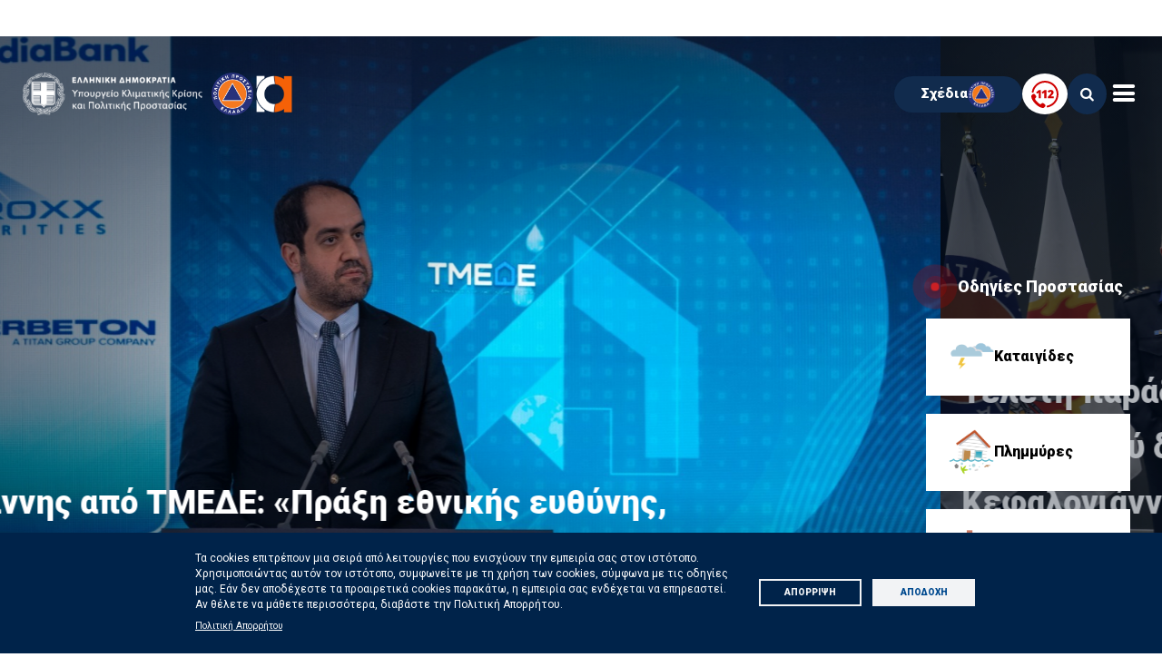

--- FILE ---
content_type: text/html; charset=UTF-8
request_url: https://civilprotection.gov.gr/?page=7
body_size: 24116
content:
<!DOCTYPE html>
<html lang="el" dir="ltr" prefix="content: http://purl.org/rss/1.0/modules/content/  dc: http://purl.org/dc/terms/  foaf: http://xmlns.com/foaf/0.1/  og: http://ogp.me/ns#  rdfs: http://www.w3.org/2000/01/rdf-schema#  schema: http://schema.org/  sioc: http://rdfs.org/sioc/ns#  sioct: http://rdfs.org/sioc/types#  skos: http://www.w3.org/2004/02/skos/core#  xsd: http://www.w3.org/2001/XMLSchema# ">
<head>
  <meta charset="utf-8" />
<meta name="description" content="Επίσημος ιστότοπος του Υπουργείου Κλιματικής Κρίσης &amp; Πολιτικής Προστασίας - Βρείτε πληροφορίες για το έργο του Υπουργείου &amp; χρήσιμες οδηγίες αυτοπροστασίας." />
<meta name="abstract" content="Υπουργείο Κλιματικής Κρίσης και Πολιτικής Προστασίας" />
<meta name="keywords" content="Υπουργείο Κλιματικής Κρίσης και Πολιτικής Προστασίας, Πολιτική προστασία, Κλιματική κρίση, Κλιματική αλλαγή, Χάρτης Πρόβλεψης Κινδύνου Πυρκαγιάς, Χάρτης Πυρκαγιάς, Οδηγίες προστασίας, Οδηγίες αυτοπροστασίας, Αντιπυρική, Αντιπυρική περίοδος, Φυσικές καταστροφές, Σεισμός, Πλημμύρα, πλημμύρες, Πυρκαγιά, πυρκαγιές, Καιρικά φαινόμενα, Καταιγίδα, Κακοκαιρία, Χιονοπτώσεις, Καύσωνας, Κατολισθήσεις, Ενημερωτικό υλικό πολιτικής προστασίας, Εκπαιδευτικό υλικό πολιτική προστασίας" />
<link rel="canonical" href="https://civilprotection.gov.gr/" />
<link rel="shortlink" href="https://civilprotection.gov.gr/" />
<meta name="news_keywords" content="Υπουργείο Κλιματικής Κρίσης και Πολιτικής Προστασίας, Πολιτική προστασία, Κλιματική κρίση, Κλιματική αλλαγή, Χάρτης Πρόβλεψης Κινδύνου Πυρκαγιάς, Χάρτης Πυρκαγιάς, Οδηγίες προστασίας, Οδηγίες αυτοπροστασίας, Αντιπυρική, Αντιπυρική περίοδος, Φυσικές καταστροφές, Σεισμός, Πλημμύρα, πλημμύρες, Πυρκαγιά, πυρκαγιές, Καιρικά φαινόμενα, Καταιγίδα, Κακοκαιρία, Χιονοπτώσεις, Καύσωνας, Κατολισθήσεις, Ενημερωτικό υλικό πολιτικής προστασίας, Εκπαιδευτικό υλικό πολιτική προστασίας" />
<meta name="Generator" content="Drupal 10 (https://www.drupal.org)" />
<meta name="MobileOptimized" content="width" />
<meta name="HandheldFriendly" content="true" />
<meta name="viewport" content="width=device-width, initial-scale=1.0" />
<script>window.a2a_config=window.a2a_config||{};a2a_config.callbacks=[];a2a_config.overlays=[];a2a_config.templates={};a2a_config.exclude_services = [ 'amazon_wish_list', 'hacker_news', 'pinterest','mastodon','yummly','xing','wechat','wykop','wordpress','stocktwits','vk','typepad_post','twiddla','tumblr','trello','threema','stockwits','snapchat','symbaloo_bookmarks','svejo','slashdot','skype', 'sitejot','sina_weibo','refind','rediff','qzone','pusha','plurk','pinboard','papaly','outlook_com','mixi','myspace','mewe','mewe','micro_blog','line','bluesky','telegram','sms','reddit','pocket','threads','mix','folkd','known','mendeley','google_translate','balatarin','bibsonomy','blogger','blogmarks','bookmarks_fr','box_net','buffer','diary_ru','diaspora','digg','diigo','douban','fark','aol_mail','draugiem','evernote','flipboard','hatena','houzz','kakao','google_classroom','instapaper','kindle_it','livejournal','mail_ru','raindrop_io','meneame','odnoklassniki'];</script>

    <title>Υπουργείο Κλιματικής Κρίσης και Πολιτικής Προστασίας | Civilprotection.gov.gr</title>
    <link rel="stylesheet" media="all" href="/core/modules/system/css/components/align.module.css?t6l0wi" />
<link rel="stylesheet" media="all" href="/core/modules/system/css/components/fieldgroup.module.css?t6l0wi" />
<link rel="stylesheet" media="all" href="/core/modules/system/css/components/container-inline.module.css?t6l0wi" />
<link rel="stylesheet" media="all" href="/core/modules/system/css/components/clearfix.module.css?t6l0wi" />
<link rel="stylesheet" media="all" href="/core/modules/system/css/components/details.module.css?t6l0wi" />
<link rel="stylesheet" media="all" href="/core/modules/system/css/components/hidden.module.css?t6l0wi" />
<link rel="stylesheet" media="all" href="/core/modules/system/css/components/item-list.module.css?t6l0wi" />
<link rel="stylesheet" media="all" href="/core/modules/system/css/components/js.module.css?t6l0wi" />
<link rel="stylesheet" media="all" href="/core/modules/system/css/components/nowrap.module.css?t6l0wi" />
<link rel="stylesheet" media="all" href="/core/modules/system/css/components/position-container.module.css?t6l0wi" />
<link rel="stylesheet" media="all" href="/core/modules/system/css/components/reset-appearance.module.css?t6l0wi" />
<link rel="stylesheet" media="all" href="/core/modules/system/css/components/resize.module.css?t6l0wi" />
<link rel="stylesheet" media="all" href="/core/modules/system/css/components/system-status-counter.css?t6l0wi" />
<link rel="stylesheet" media="all" href="/core/modules/system/css/components/system-status-report-counters.css?t6l0wi" />
<link rel="stylesheet" media="all" href="/core/modules/system/css/components/system-status-report-general-info.css?t6l0wi" />
<link rel="stylesheet" media="all" href="/core/modules/system/css/components/tablesort.module.css?t6l0wi" />
<link rel="stylesheet" media="all" href="/libraries/cookiesjsr/dist/cookiesjsr.min.css?t6l0wi" />
<link rel="stylesheet" media="all" href="/modules/contrib/addtoany/css/addtoany.css?t6l0wi" />
<link rel="stylesheet" media="all" href="/themes/custom/civilprotection/css/_reset.css?t6l0wi" />
<link rel="stylesheet" media="all" href="/themes/custom/civilprotection/css/bootstrap.min.css?t6l0wi" />
<link rel="stylesheet" media="all" href="/themes/custom/civilprotection/css/duDatepicker.css?t6l0wi" />
<link rel="stylesheet" media="all" href="/themes/custom/civilprotection/css/lightgallery-bundle.css?t6l0wi" />
<link rel="stylesheet" media="all" href="/themes/custom/civilprotection/css/lightgallery.css?t6l0wi" />
<link rel="stylesheet" media="all" href="/themes/custom/civilprotection/css/swiper-bundle.min.css?t6l0wi" />
<link rel="stylesheet" media="all" href="/themes/custom/civilprotection/css/cpicons.css?t6l0wi" />
<link rel="stylesheet" media="all" href="/themes/custom/civilprotection/css/styles.css?t6l0wi" />
<link rel="stylesheet" media="all" href="/themes/custom/civilprotection/css/extra.css?t6l0wi" />
<link rel="stylesheet" media="all" href="/themes/custom/civilprotection/css/kf.css?t6l0wi" />
<link rel="stylesheet" media="all" href="/themes/custom/civilprotection/css/john.css?t6l0wi" />
<link rel="stylesheet" media="all" href="/themes/custom/civilprotection/css/tomeako.css?t6l0wi" />
<link rel="stylesheet" media="all" href="/themes/custom/civilprotection/fonts/remixicon.css?t6l0wi" />

      <script type="application/json" data-drupal-selector="drupal-settings-json">{"path":{"baseUrl":"\/","pathPrefix":"","currentPath":"node","currentPathIsAdmin":false,"isFront":true,"currentLanguage":"el","currentQuery":{"page":"7"}},"pluralDelimiter":"\u0003","suppressDeprecationErrors":true,"cookies":{"cookiesjsr":{"config":{"cookie":{"name":"Cookies","expires":31536000000,"domain":"civilprotection.gov.gr","sameSite":"Strict","secure":false},"library":{"libBasePath":"https:\/\/cdn.jsdelivr.net\/gh\/jfeltkamp\/cookiesjsr@1\/dist","libPath":"https:\/\/cdn.jsdelivr.net\/gh\/jfeltkamp\/cookiesjsr@1\/dist\/cookiesjsr.min.js","scrollLimit":0},"callback":{"method":"post","url":"\/cookies\/consent\/callback.json","headers":[]},"interface":{"openSettingsHash":"#editCookieSettings","showDenyAll":true,"denyAllOnLayerClose":false,"settingsAsLink":false,"availableLangs":["el","en"],"defaultLang":"el","groupConsent":false,"cookieDocs":true}},"services":{"cookies_popup":{"id":"cookies_popup","services":[{"key":"analytics","type":"cookies_popup","name":"\u03a3\u03c4\u03b1\u03c4\u03b9\u03c3\u03c4\u03b9\u03ba\u03ac (Google Analytics)","info":{"value":"","format":"full_html"},"uri":"https:\/\/www.google.gr\/","needConsent":true},{"key":"cookie_service","type":"cookies_popup","name":"\u0391\u03c0\u03b1\u03c1\u03b1\u03af\u03c4\u03b7\u03c4\u03b1 Cookies","info":{"value":"","format":"full_html"},"uri":"https:\/\/www.google.gr\/","needConsent":true}],"weight":50}},"translation":{"langcode":"el","bannerText":"\u03a4\u03b1 cookies \u03b5\u03c0\u03b9\u03c4\u03c1\u03ad\u03c0\u03bf\u03c5\u03bd \u03bc\u03b9\u03b1 \u03c3\u03b5\u03b9\u03c1\u03ac \u03b1\u03c0\u03cc \u03bb\u03b5\u03b9\u03c4\u03bf\u03c5\u03c1\u03b3\u03af\u03b5\u03c2 \u03c0\u03bf\u03c5 \u03b5\u03bd\u03b9\u03c3\u03c7\u03cd\u03bf\u03c5\u03bd \u03c4\u03b7\u03bd \u03b5\u03bc\u03c0\u03b5\u03b9\u03c1\u03af\u03b1 \u03c3\u03b1\u03c2 \u03c3\u03c4\u03bf\u03bd \u03b9\u03c3\u03c4\u03cc\u03c4\u03bf\u03c0\u03bf. \u03a7\u03c1\u03b7\u03c3\u03b9\u03bc\u03bf\u03c0\u03bf\u03b9\u03ce\u03bd\u03c4\u03b1\u03c2 \u03b1\u03c5\u03c4\u03cc\u03bd \u03c4\u03bf\u03bd \u03b9\u03c3\u03c4\u03cc\u03c4\u03bf\u03c0\u03bf, \u03c3\u03c5\u03bc\u03c6\u03c9\u03bd\u03b5\u03af\u03c4\u03b5 \u03bc\u03b5 \u03c4\u03b7 \u03c7\u03c1\u03ae\u03c3\u03b7 \u03c4\u03c9\u03bd cookies, \u03c3\u03cd\u03bc\u03c6\u03c9\u03bd\u03b1 \u03bc\u03b5 \u03c4\u03b9\u03c2 \u03bf\u03b4\u03b7\u03b3\u03af\u03b5\u03c2 \u03bc\u03b1\u03c2. \u0395\u03ac\u03bd \u03b4\u03b5\u03bd \u03b1\u03c0\u03bf\u03b4\u03ad\u03c7\u03b5\u03c3\u03c4\u03b5 \u03c4\u03b1 \u03c0\u03c1\u03bf\u03b1\u03b9\u03c1\u03b5\u03c4\u03b9\u03ba\u03ac cookies \u03c0\u03b1\u03c1\u03b1\u03ba\u03ac\u03c4\u03c9, \u03b7 \u03b5\u03bc\u03c0\u03b5\u03b9\u03c1\u03af\u03b1 \u03c3\u03b1\u03c2 \u03b5\u03bd\u03b4\u03ad\u03c7\u03b5\u03c4\u03b1\u03b9 \u03bd\u03b1 \u03b5\u03c0\u03b7\u03c1\u03b5\u03b1\u03c3\u03c4\u03b5\u03af. \u0391\u03bd \u03b8\u03ad\u03bb\u03b5\u03c4\u03b5 \u03bd\u03b1 \u03bc\u03ac\u03b8\u03b5\u03c4\u03b5 \u03c0\u03b5\u03c1\u03b9\u03c3\u03c3\u03cc\u03c4\u03b5\u03c1\u03b1, \u03b4\u03b9\u03b1\u03b2\u03ac\u03c3\u03c4\u03b5 \u03c4\u03b7\u03bd \u03a0\u03bf\u03bb\u03b9\u03c4\u03b9\u03ba\u03ae \u0391\u03c0\u03bf\u03c1\u03c1\u03ae\u03c4\u03bf\u03c5.","privacyPolicy":"\u03a0\u03bf\u03bb\u03b9\u03c4\u03b9\u03ba\u03ae \u0391\u03c0\u03bf\u03c1\u03c1\u03ae\u03c4\u03bf\u03c5","privacyUri":"https:\/\/civilprotection.gov.gr\/politiki-aporritoy","imprint":"","imprintUri":"","cookieDocs":"","cookieDocsUri":"","officialWebsite":"","denyAll":"\u0391\u03c0\u03cc\u03c1\u03c1\u03b9\u03c8\u03b7","alwaysActive":"","settings":"\u03a1\u03c5\u03b8\u03bc\u03af\u03c3\u03b5\u03b9\u03c2","acceptAll":"\u0391\u03c0\u03bf\u03b4\u03bf\u03c7\u03ae","requiredCookies":"\u0391\u03c0\u03b1\u03c1\u03b1\u03af\u03c4\u03b7\u03c4\u03b1","cookieSettings":"\u03a1\u03c5\u03b8\u03bc\u03af\u03c3\u03b5\u03b9\u03c2","close":"\u039a\u03bb\u03b5\u03af\u03c3\u03b9\u03bc\u03bf","readMore":"\u03a0\u03bb\u03b7\u03c1\u03bf\u03c6\u03bf\u03c1\u03af\u03b5\u03c2","allowed":"\u0391\u03c0\u03bf\u03b4\u03bf\u03c7\u03ae","denied":"\u0391\u03c0\u03cc\u03c1\u03c1\u03b9\u03c8\u03b7","settingsAllServices":"\u03a1\u03c5\u03b8\u03bc\u03af\u03c3\u03b5\u03b9\u03c2 \u03b3\u03b9\u03b1 \u03cc\u03bb\u03b1 \u03c4\u03b1 COOKIES","saveSettings":"\u0391\u03c0\u03bf\u03b8\u03ae\u03ba\u03b5\u03c5\u03c3\u03b7 \u03a1\u03c5\u03b8\u03bc\u03af\u03c3\u03b5\u03c9\u03bd","disclaimerText":"All cookie information is subject to change by the service providers. We update this information regularly.","disclaimerTextPosition":"below","processorDetailsLabel":"Processor Company Details","processorLabel":"Company","processorWebsiteUrlLabel":"Company Website","processorPrivacyPolicyUrlLabel":"Company Privacy Policy","processorCookiePolicyUrlLabel":"Processor Cookie Policy","processorContactLabel":"Data Protection Contact Details","placeholderAcceptAllText":"Accept All Cookies","cookies_popup":{"title":"Cookies","details":""}}},"cookiesTexts":{"langcode":"el","bannerText":"\u03a4\u03b1 cookies \u03b5\u03c0\u03b9\u03c4\u03c1\u03ad\u03c0\u03bf\u03c5\u03bd \u03bc\u03b9\u03b1 \u03c3\u03b5\u03b9\u03c1\u03ac \u03b1\u03c0\u03cc \u03bb\u03b5\u03b9\u03c4\u03bf\u03c5\u03c1\u03b3\u03af\u03b5\u03c2 \u03c0\u03bf\u03c5 \u03b5\u03bd\u03b9\u03c3\u03c7\u03cd\u03bf\u03c5\u03bd \u03c4\u03b7\u03bd \u03b5\u03bc\u03c0\u03b5\u03b9\u03c1\u03af\u03b1 \u03c3\u03b1\u03c2 \u03c3\u03c4\u03bf\u03bd \u03b9\u03c3\u03c4\u03cc\u03c4\u03bf\u03c0\u03bf. \u03a7\u03c1\u03b7\u03c3\u03b9\u03bc\u03bf\u03c0\u03bf\u03b9\u03ce\u03bd\u03c4\u03b1\u03c2 \u03b1\u03c5\u03c4\u03cc\u03bd \u03c4\u03bf\u03bd \u03b9\u03c3\u03c4\u03cc\u03c4\u03bf\u03c0\u03bf, \u03c3\u03c5\u03bc\u03c6\u03c9\u03bd\u03b5\u03af\u03c4\u03b5 \u03bc\u03b5 \u03c4\u03b7 \u03c7\u03c1\u03ae\u03c3\u03b7 \u03c4\u03c9\u03bd cookies, \u03c3\u03cd\u03bc\u03c6\u03c9\u03bd\u03b1 \u03bc\u03b5 \u03c4\u03b9\u03c2 \u03bf\u03b4\u03b7\u03b3\u03af\u03b5\u03c2 \u03bc\u03b1\u03c2. \u0395\u03ac\u03bd \u03b4\u03b5\u03bd \u03b1\u03c0\u03bf\u03b4\u03ad\u03c7\u03b5\u03c3\u03c4\u03b5 \u03c4\u03b1 \u03c0\u03c1\u03bf\u03b1\u03b9\u03c1\u03b5\u03c4\u03b9\u03ba\u03ac cookies \u03c0\u03b1\u03c1\u03b1\u03ba\u03ac\u03c4\u03c9, \u03b7 \u03b5\u03bc\u03c0\u03b5\u03b9\u03c1\u03af\u03b1 \u03c3\u03b1\u03c2 \u03b5\u03bd\u03b4\u03ad\u03c7\u03b5\u03c4\u03b1\u03b9 \u03bd\u03b1 \u03b5\u03c0\u03b7\u03c1\u03b5\u03b1\u03c3\u03c4\u03b5\u03af. \u0391\u03bd \u03b8\u03ad\u03bb\u03b5\u03c4\u03b5 \u03bd\u03b1 \u03bc\u03ac\u03b8\u03b5\u03c4\u03b5 \u03c0\u03b5\u03c1\u03b9\u03c3\u03c3\u03cc\u03c4\u03b5\u03c1\u03b1, \u03b4\u03b9\u03b1\u03b2\u03ac\u03c3\u03c4\u03b5 \u03c4\u03b7\u03bd \u03a0\u03bf\u03bb\u03b9\u03c4\u03b9\u03ba\u03ae \u0391\u03c0\u03bf\u03c1\u03c1\u03ae\u03c4\u03bf\u03c5.","privacyPolicy":"\u03a0\u03bf\u03bb\u03b9\u03c4\u03b9\u03ba\u03ae \u0391\u03c0\u03bf\u03c1\u03c1\u03ae\u03c4\u03bf\u03c5","privacyUri":"https:\/\/civilprotection.gov.gr\/politiki-aporritoy","imprint":"","imprintUri":"","cookieDocs":"","cookieDocsUri":"","officialWebsite":"","denyAll":"\u0391\u03c0\u03cc\u03c1\u03c1\u03b9\u03c8\u03b7","alwaysActive":"","settings":"\u03a1\u03c5\u03b8\u03bc\u03af\u03c3\u03b5\u03b9\u03c2","acceptAll":"\u0391\u03c0\u03bf\u03b4\u03bf\u03c7\u03ae","requiredCookies":"\u0391\u03c0\u03b1\u03c1\u03b1\u03af\u03c4\u03b7\u03c4\u03b1","cookieSettings":"\u03a1\u03c5\u03b8\u03bc\u03af\u03c3\u03b5\u03b9\u03c2","close":"\u039a\u03bb\u03b5\u03af\u03c3\u03b9\u03bc\u03bf","readMore":"\u03a0\u03bb\u03b7\u03c1\u03bf\u03c6\u03bf\u03c1\u03af\u03b5\u03c2","allowed":"\u0391\u03c0\u03bf\u03b4\u03bf\u03c7\u03ae","denied":"\u0391\u03c0\u03cc\u03c1\u03c1\u03b9\u03c8\u03b7","settingsAllServices":"\u03a1\u03c5\u03b8\u03bc\u03af\u03c3\u03b5\u03b9\u03c2 \u03b3\u03b9\u03b1 \u03cc\u03bb\u03b1 \u03c4\u03b1 COOKIES","saveSettings":"\u0391\u03c0\u03bf\u03b8\u03ae\u03ba\u03b5\u03c5\u03c3\u03b7 \u03a1\u03c5\u03b8\u03bc\u03af\u03c3\u03b5\u03c9\u03bd","disclaimerText":"All cookie information is subject to change by the service providers. We update this information regularly.","disclaimerTextPosition":"below","processorDetailsLabel":"Processor Company Details","processorLabel":"Company","processorWebsiteUrlLabel":"Company Website","processorPrivacyPolicyUrlLabel":"Company Privacy Policy","processorCookiePolicyUrlLabel":"Processor Cookie Policy","processorContactLabel":"Data Protection Contact Details","placeholderAcceptAllText":"Accept All Cookies"},"services":{"analytics":{"uuid":"f1309ea4-ad80-4bb2-b278-11cf33f443cc","langcode":"el","status":true,"dependencies":{"enforced":{"module":["cookies_ga"]}},"_core":{"default_config_hash":"0FSyPPXfJvmZxEpwsiSH6nipWjFfo6qZ9pP6rP9tFT0"},"id":"analytics","label":"\u03a3\u03c4\u03b1\u03c4\u03b9\u03c3\u03c4\u03b9\u03ba\u03ac (Google Analytics)","group":"cookies_popup","info":{"value":"","format":"full_html"},"consentRequired":true,"purpose":"","processor":"Google","processorContact":"dpo-google@google.com","processorUrl":"https:\/\/www.google.gr\/","processorPrivacyPolicyUrl":"https:\/\/policies.google.com\/privacy?hl=hl-el","processorCookiePolicyUrl":"https:\/\/policies.google.com\/technologies\/cookies?hl=el","placeholderMainText":"This content is blocked because google analytics cookies have not been accepted.","placeholderAcceptText":"Only accept google analytics cookies"},"cookie_service":{"uuid":"f6a9843b-dbf2-4856-9a6e-502ee46220af","langcode":"el","status":true,"dependencies":[],"id":"cookie_service","label":"\u0391\u03c0\u03b1\u03c1\u03b1\u03af\u03c4\u03b7\u03c4\u03b1 Cookies","group":"cookies_popup","info":{"value":"","format":"full_html"},"consentRequired":true,"purpose":"\u03a4\u03b1 Cookies \u03b1\u03c5\u03c4\u03ae\u03c2 \u03c4\u03b7\u03c2 \u03ba\u03b1\u03c4\u03b7\u03b3\u03bf\u03c1\u03af\u03b1\u03c2 \u03b5\u03af\u03bd\u03b1\u03b9 \u03b1\u03c0\u03b1\u03c1\u03b1\u03af\u03c4\u03b7\u03c4\u03b1 \u03b3\u03b9\u03b1 \u03c4\u03b7\u03bd \u03bf\u03c1\u03b8\u03ae \u03ba\u03b1\u03b9 \u03b1\u03c0\u03bf\u03c4\u03b5\u03bb\u03b5\u03c3\u03bc\u03b1\u03c4\u03b9\u03ba\u03ae \u03bb\u03b5\u03b9\u03c4\u03bf\u03c5\u03c1\u03b3\u03af\u03b1 \u03c4\u03bf\u03c5 \u03b9\u03c3\u03c4\u03bf\u03c4\u03cc\u03c0\u03bf\u03c5. \u0391\u03c0\u03bf\u03b8\u03b7\u03ba\u03b5\u03cd\u03bf\u03c5\u03bd \u03c0\u03bb\u03b7\u03c1\u03bf\u03c6\u03bf\u03c1\u03af\u03b5\u03c2 \u03c3\u03c7\u03b5\u03c4\u03b9\u03ba\u03ac \u03bc\u03b5 \u03c4\u03b9\u03c2 \u03c0\u03c1\u03bf\u03c4\u03b9\u03bc\u03ae\u03c3\u03b5\u03b9\u03c2 \u03c3\u03b1\u03c2 \u03cc\u03c3\u03bf\u03bd \u03b1\u03c6\u03bf\u03c1\u03ac \u03c4\u03b7 \u03c7\u03c1\u03ae\u03c3\u03b7 \u03c4\u03c9\u03bd \u03c0\u03c1\u03bf\u03b1\u03b9\u03c1\u03b5\u03c4\u03b9\u03ba\u03ce\u03bd Cookies.","processor":"Google","processorContact":"dpo-google@google.com","processorUrl":"https:\/\/www.google.gr\/","processorPrivacyPolicyUrl":"https:\/\/civilprotection.gov.gr\/politiki-aporritoy","processorCookiePolicyUrl":"https:\/\/civilprotection.gov.gr\/politiki-cookies","placeholderMainText":"This content is blocked because cookie service cookies have not been accepted.","placeholderAcceptText":"Only accept cookie service cookies"}},"groups":{"cookies_popup":{"uuid":"e52e038b-d3bf-4dc9-b1bc-2598ec0a7622","langcode":"el","status":true,"dependencies":[],"id":"cookies_popup","label":"Cookies popup","weight":50,"title":"Cookies","details":""}}},"user":{"uid":0,"permissionsHash":"58dc8516fc3607c5fb8c5abdf680b69af2c918e05a2befbe5911207c4982252d"}}</script>
<script src="/sites/default/files/languages/el_bNBK8h8x7kCSKAt6VAYaBbUlCcW6s3fLymPkQ0HyNaQ.js?t6l0wi"></script>
<script src="/core/misc/drupalSettingsLoader.js?v=10.4.5"></script>
<script src="/core/misc/drupal.js?v=10.4.5"></script>
<script src="/core/misc/drupal.init.js?v=10.4.5"></script>
<script src="/core/misc/debounce.js?v=10.4.5"></script>
<script src="/core/misc/announce.js?v=10.4.5"></script>
<script src="/core/misc/message.js?v=10.4.5"></script>
<script src="/modules/contrib/format_bytes/cookies/js/cookiesjsr.conf.js?v=10.4.5" defer></script>

                </head>

    <body  class=" node "  >
<a href="#main-wrapper" role="region" aria-label="Skip to main content" class="visually-hidden focusable">
  Παράκαμψη προς το κυρίως περιεχόμενο
</a>


  <div class="dialog-off-canvas-main-canvas" data-off-canvas-main-canvas>
    

<div>
  
    
        
<div id="cookiesjsr"></div>

  </div>


<div
	id="page">
	<!-- HEADER -->
	
<header id="header" class="cp-header" data-drupal-selector="site-header">
    <div class="cp-topbar">
        <div class="cp-header_container">
            <div class="cp-topbar_left">
                    <div class="cp-topbar_actions d-flex gap-3">
                                        <div class="cp-languages" role="region" aria-label="Language selector">
                                            <a href="/" aria-label="Ελληνική Γλώσσα / Greek language"  class="cp-lang active">ΕΛ</a>
                                            <span class="symbol">/</span>
                                            <a href="/en/" aria-label="English language"  class="cp-lang ">EN</a>
                                        </div>
                                        <div class="middle_dot"></div>
                    <div class="cp-site-fontsize" role="region" aria-label="Font size manipulation">
                        <div class="decrease-fontSize">
                            <span class="symbol">-</span>
                            <span>A</span>
                        </div>
                        <div class="increase-fontSize">
                            <span class="symbol">+</span>
                            <span>A</span>
                        </div>
                        <div class="reset-fontSize" style="font-size: 1.6rem">
                            <img src="/themes/custom/civilprotection/assets/icons/reset.svg" alt="reset font size"/>
                        </div>
                    </div>
                                    </div>
            </div>

            <div class="cp-topbar_right">
                <div class="cp-socialmedia">
                    <a href="https://twitter.com/CivPro_GR" target="_blank" title="Επισκεφθείτε τη σελίδα μας στο X">
                        <span class="icon icon-social ri-twitter-x-line"></span>
                    </a>
                    <a href="https://www.facebook.com/CivilProtectionGreece" target="_blank" title="Επισκεφθείτε τη σελίδα μας στο Facebook">
                        <span class="icon icon-social icon-facebook"></span>
                    </a>
                    <a href="https://www.instagram.com/civilprotectiongreece/" target="_blank" title="Επισκεφθείτε τη σελίδα μας στο Instagram">
                        <span class="icon icon-social icon-instagram"></span>
                    </a>
                    <a href="https://www.youtube.com/channel/UC7cMXhEAsyOdNb_f_3aeMSg" target="_blank" title="Επισκεφθείτε τη σελίδα μας στο YouTube">
                        <span class="icon icon-social icon-youtube-play"></span>
                    </a>
                    <a href="/rss" title="Επισκεφθείτε τη σελίδα για το RSS Feed">
                        <span class="icon icon-social icon-rss"></span>
                    </a>
                </div>
            </div>
        </div>
    </div>
         <div class="cp-main-header">
            <div class="cp-header_container">
                <div class="cp-main-header_left">
                    <div class="logo">
                                                    <div>
                                <img src="/assets/icons/ypourgeio-logo-el.png" alt="Υπουργείο Κλιματικής Κρίσης και Πολιτικής Προστασίας"/>
                            </div>
                                                <div>
                            <img src="/assets/icons/ggpp-logo-el.png" alt="Υπουργείο Κλιματικής Κρίσης και Πολιτικής Προστασίας"/>
                        </div>

                        <div>
                            <img src="/assets/icons/arogi-logo-footer.png" alt="Υπουργείο Κλιματικής Κρίσης και Πολιτικής Προστασίας"/>
                        </div>
                    </div>
                    <div class="main-menu" role="NAVIGATION">
                        <ul role="list">
                            <li class="main-menu_item" id="NAVIGATION">
                                <a href="/parousiasi-forea" aria-label="parousiasi-forea">
                                    <span>Παρουσίαση Φορέα</span>
                                </a>
                            </li>
                            <li class="main-menu_item">
                                <a href="/odigies-prostasias" aria-label="odigies-prostasias">
                                    <span>Οδηγίες Προστασίας</span>
                                </a>
                            </li>
                            <li class="main-menu_item">
                                <a href="/klimatiki-krisi" aria-label="klimatiki-krisi">
                                    <span>Κλιματική Κρίση</span>
                                </a>
                            </li>
                            <li class="main-menu_item">
                                <a href="/ethelontismos" aria-label="ethelontismos">
                                    <span>Εθελοντισμός</span>
                                </a>
                            </li>
                            <li class="main-menu_item">
                                <a href="/diethnis-synergasia" aria-label="diethnis-synergasia">
                                    <span>Διεθνής Συνεργασία</span>
                                </a>
                            </li>
                                                                                                                                                                        <li class="main-menu_item">
                                <a href="/deltia-tupou" aria-label="enhmerwsh">
                                    <span>Ενημέρωση</span>
                                </a>
                            </li>
                        </ul>
                    </div>
                </div>
                <div class="cp-main-header_right">
                    <div class="cp-header-btns">
                                                    <a href="/sxedia-politikis-prostasias" class="sxedia-btn">Σχέδια<img src="/assets/icons/ggpp-logo_el.png" alt="ggpp-logo-header"></a>
                                                <a href="/112" class="btn btn-white btn-112">
                            <img src="/themes/custom/civilprotection/assets/icons/112_phone.svg" alt="112 Έκτακτες Ανάγκες"/>
                                                    </a>
                        <div class="cp-search btn btn-primary" title="Search">
                            <span class="icon icon-search"></span>
                                                    </div>
                        <div class="mobile-menu-toggle">
                            <span class="icon icon-menu"></span>
                        </div>
                    </div>
                </div>
            </div>
        </div>
    </header>

	<!-- MOBILE MENU -->
	<div id="mobile-menu">
    <div class="mobile-menu-container">
        <div class="mobile-top">
            <div class="top">
                <div class="mobile-logo" role="region" aria-label="Logo">
                                            <div>
                            <img src="/assets/icons/ypourgeio-logo-el.png" alt="Υπουργείο Κλιματικής Κρίσης και Πολιτικής Προστασίας"/>
                        </div>
                                        <div>
                        <img src="/assets/icons/ggpp-logo-el.png" alt="Υπουργείο Κλιματικής Κρίσης και Πολιτικής Προστασίας"/>
                    </div>

                    <div>
                        <img src="/assets/icons/arogi-logo-footer.png" alt="Υπουργείο Κλιματικής Κρίσης και Πολιτικής Προστασίας"/>
                    </div>
                </div>
                <div class="mobile-menu-close">
                    <span class="icon icon-close"></span>
                </div>
            </div>
            <div class="bottom" style="position: relative">
                    <div class="bottom-left d-flex gap-3 align-items-center">
                                        <div class="cp-languages" role="region" aria-label="Mobile language selector">
                                            <a href="/" aria-label="language-anchor" class="cp-lang active">ΕΛ</a>
                                            <span class="symbol">/</span>
                                            <a href="/en/" aria-label="language-anchor" class="cp-lang ">EN</a>
                                        </div>
                                        <div class="middle_dot"></div>
                    <div class="cp-site-fontsize">
                        <div class="decrease-fontSize" role="region" aria-label="Fontsize decrease">
                            <span class="symbol">-</span>
                            <span>A</span>
                        </div>
                        <div class="increase-fontSize" role="region" aria-label="Fontsize increase">
                            <span class="symbol">+</span>
                            <span>A</span>
                        </div>
                        <div class="reset-fontSize" style="font-size: 1.6rem">
                            <img src="/themes/custom/civilprotection/assets/icons/reset.svg" alt="reset font size"/>
                        </div>
                    </div>
                </div>
                <div class="bottom-right">
                    <div class="cp-socialmedia">
                        <a href="https://twitter.com/CivPro_GR" target="_blank" title="Επισκεφθείτε τη σελίδα μας στο X">
                            <span class="icon icon-social ri-twitter-x-line"></span>
                        </a>
                        <a href="https://www.facebook.com/CivilProtectionGreece" target="_blank" title="Επισκεφθείτε τη σελίδα μας στο Facebook">
                            <span class="icon icon-social icon-facebook"></span>
                        </a>
                        <a href="https://www.instagram.com/civilprotectiongreece/" target="_blank" title="Επισκεφθείτε τη σελίδα μας στο Instagram">
                            <span class="icon icon-social icon-instagram"></span>
                        </a>
                        <a href="https://www.youtube.com/channel/UC7cMXhEAsyOdNb_f_3aeMSg" target="_blank" title="Επισκεφθείτε τη σελίδα μας στο YouTube">
                            <span class="icon icon-social icon-youtube-play"></span>
                        </a>
                        <a href="/rss" title="Επισκεφθείτε τη σελίδα για το RSS Feed">
                            <span class="icon icon-social icon-rss"></span>
                        </a>
                    </div>
                </div>
            </div>
        </div>
                                    <div class="mobile-search" role="region" aria-label="Search">
                        <form action="/search" id="mobile_search">
                <label for="search" style="display: none">Αναζήτηση</label>
                <input
                        id="search"
                        type="text"
                        pattern=".{3,}"
                        required
                        placeholder="Αναζήτηση"
                        class="search-form"
                                                name="search_api_fulltext"
                        autofocus
                        aria-label="mob-search"
                        autocomplete="off"
                />
                <input type="hidden"
                       name="search_api_language"
                       value="el"
                />
                <button id="mobile-button" aria-label="search">
                    <span class="icon icon-search"></span>
                </button>
            </form>
        </div>
        <div class="mobile-content" >
            <ul role="list" class="mobile-menu">
                <li role="listitem"><a role="region" href="/parousiasi-forea" aria-label="parousiasi-forea-anchor">Παρουσίαση Φορέα</a></li>
                <li role="listitem"><a role="region" href="/odigies-prostasias" aria-label="odigies-prostasias-anchor">Οδηγίες Προστασίας</a></li>
                <li role="listitem"><a role="region" href="/klimatiki-krisi" aria-label="klimatiki-krisi-anchor">Κλιματική Κρίση</a></li>
                <li role="listitem"><a role="region" href="/ethelontismos" aria-label="ethelontismos-anchor">Εθελοντισμός</a></li>
                <li role="listitem"><a role="region" href="/diethnis-synergasia" aria-label="diethnis-synergasia-anchor">Διεθνής Συνεργασία</a></li>
                <li role="listitem"><a role="region" href="/deltia-tupou" aria-label="enhmerwsh-anchor">Ενημέρωση</a></li>
                <li role="listitem"><div class="gtranslate_mobile" ></div></li>
            </ul>
        </div>

        <div class="mobile-112">
            <a role="region" href="/sxedia-politikis-prostasias" aria-label="sxedia-politikis-prostasias-anchor" class="sxedia-btn">Σχέδια Πολιτικής Προστασίας</a>
            <a href="/112" class="btn btn-white btn-112 w-100">
                <img src="/assets/icons/112_phone.svg" alt="112 Έκτακτες Ανάγκες"/>
                <span>Έκτακτες Ανάγκες</span>
            </a>
        </div>
    </div>
</div>
	<!-- SEARCH OVERLAY -->
	<div class="searchOverlay">
    <div class="searchOverlay--inner">
        <div class="search-logo">
            <div class="logo">
                                    <div>
                        <img src="/assets/icons/ypourgeio-logo-el.png" alt="Υπουργείο Κλιματικής Κρίσης και Πολιτικής Προστασίας"/>
                    </div>
                                <div>
                    <img src="/assets/icons/ggpp-logo-el.png" alt="Υπουργείο Κλιματικής Κρίσης και Πολιτικής Προστασίας"/>
                </div>

                <div>
                    <img src="/assets/icons/arogi-logo-footer.png" alt="Υπουργείο Κλιματικής Κρίσης και Πολιτικής Προστασίας"/>
                </div>
            </div>
        </div>
        <div class="close-search">
            <a href="javascript:void(0)">
                <span class="icon icon-close"></span>
                <span class="txt">Κλείσιμο</span>
            </a>
        </div>
                                    <div class="menu_search">
                <form action="/search" id="front_search">
                <label for="mobile-search" style="display: none">Αναζήτηση</label>
                <input
                        id="mobile-search"
                        type="text"
                        pattern=".{3,}"
                        required
                        placeholder="Αναζήτηση"
                        class="search-form"
                        title="Θα πρέπει να συμπληρώσετε υποχρεωτικά τουλάχιστον τρεις (3) χαρακτήρες για την αναζήτηση της πληροφορίας που σας ενδιαφέρει."
                        name="search_api_fulltext"
                        autofocus
                        autocomplete="off"
                />
                <input type="hidden"
                        minlength ="2"
                        name="search_api_language"
                       value="el"
                />
                <button id="front-button" aria-label="search"><span class="icon icon-search"></span></button>
            </form>
        </div>
    </div>
</div>


	<!-- MAIN CONTENT  -->
	<div id="main-wrapper" class="cp-page_content layout-imerisios-xartisain-wrapper" role="main" tabindex="-1">
		<h1 class="visually-hidden focusable" role="region" aria-label="Πολιτική Προστασία">Πολιτική Προστασία</h1>
		<!-- slider -->
		
														
		<section
			class="cp-section no-scroller" id="homepage-main-slider">
			<!-- SLIDER -->
			<div class="swiper mainSlider">
				<div class="swiper-wrapper">

					
											
						
							<div class="swiper-slide slideType-img" style="background-image: url(/sites/default/files/2025-12/5_1.JPG);">
								<div class="main-slider-overlay"></div>
								<div class="main-slider-overlay _extended"></div>
								<div class="main-slider-content">
									<div class="container-xxl slider-post-container">
										<div class="row">
											<div class="col-12">
												<h3 class="cp-post-title" role="presentation">
													<span>
																												Γ. Κεφαλογιάννης από ΤΜΕΔΕ: «Πράξη εθνικής ευθύνης, η θωράκιση των υποδομών»
													</span>
													<span hidden>
														Civilprotection.gov.gr
													</span>
												</h3>
												<a href="/deltia-tupou/g-kefalogiannis-apo-tmede-praxi-ethnikis-eythynis-i-thorakisi-ton-ypodomon" aria-label="Δείτε Περισσότερα" class="btn btn-primary btn-lg-pad">
													Δείτε Περισσότερα
												</a>
											</div>
										</div>
									</div>
								</div>
							</div>
																													
						
							<div class="swiper-slide slideType-img" style="background-image: url(/sites/default/files/2025-12/slider.JPG);">
								<div class="main-slider-overlay"></div>
								<div class="main-slider-overlay _extended"></div>
								<div class="main-slider-content">
									<div class="container-xxl slider-post-container">
										<div class="row">
											<div class="col-12">
												<h3 class="cp-post-title" role="presentation">
													<span>
																												Τελετή παράδοσης-παραλαβής τεχνολογικού εξοπλισμού δωρεά του Kaizen Foundation – Γ. Κεφαλογιάννης: «Επενδύουμε στην πρόληψη, την τεχνολογία και την πρώιμη ανίχνευση»
													</span>
													<span hidden>
														Civilprotection.gov.gr
													</span>
												</h3>
												<a href="/deltia-tupou/teleti-paradosis-paralabis-tehnologikoy-exoplismoy-dorea-toy-kaizen-foundation-g-kefalogiannis" aria-label="Δείτε Περισσότερα" class="btn btn-primary btn-lg-pad">
													Δείτε Περισσότερα
												</a>
											</div>
										</div>
									</div>
								</div>
							</div>
																													
						
							<div class="swiper-slide slideType-img" style="background-image: url(/sites/default/files/2025-12/1_2.jpeg);">
								<div class="main-slider-overlay"></div>
								<div class="main-slider-overlay _extended"></div>
								<div class="main-slider-content">
									<div class="container-xxl slider-post-container">
										<div class="row">
											<div class="col-12">
												<h3 class="cp-post-title" role="presentation">
													<span>
																												Έναρξη αυτοψιών και επιτάχυνση αποζημιώσεων για τους πληγέντες από «Byron»
													</span>
													<span hidden>
														Civilprotection.gov.gr
													</span>
												</h3>
												<a href="/deltia-tupou/enarxi-aytopsion-kai-epitahynsi-apozimioseon-gia-toys-pligentes-apo-byron" aria-label="Δείτε Περισσότερα" class="btn btn-primary btn-lg-pad">
													Δείτε Περισσότερα
												</a>
											</div>
										</div>
									</div>
								</div>
							</div>
																																				
				</div>
				<div class="swiper-pagination"></div>
			</div>
			<!-- ODIGIES PROSTASIAS -->
			<div class="odigies-prostasias">
				<div class="odigies-prostasias_head">
					<div class="alarm-pulse">
						<div class="alarm-pulse-sm"></div>
					</div>
					<div class="odigies-prostasias-basic-title">
						Οδηγίες Προστασίας
					</div>
				</div>
				<div class="odigies-prostasias_slider">
					<div class="swiper opSlider">
						<div class="swiper-wrapper">
																																																															<div class="swiper-slide op-slide">
											<a href="/odigies-prostasias/kataigides" class="op-slider-inner">
												<div class="op-slide_img">
													<img src="/sites/default/files/2022-09/odigies-prostasias-kataigides%201_0.png" alt="kataigides-img"/>
												</div>
												<div class="op-slide_title">
													<div class="odigies-prostasias_title">
														<span hidden>
															Civilprotection.gov.gr
														</span>
														Καταιγίδες
													</div>
												</div>
											</a>
										</div>
																																																																							<div class="swiper-slide op-slide">
											<a href="/odigies-prostasias/plimmyres" class="op-slider-inner">
												<div class="op-slide_img">
													<img src="/sites/default/files/2022-09/odigies-prostasias-plimmires%201_0.png" alt="plimmires-img"/>
												</div>
												<div class="op-slide_title">
													<div class="odigies-prostasias_title">
														<span hidden>
															Civilprotection.gov.gr
														</span>
														Πλημμύρες
													</div>
												</div>
											</a>
										</div>
																																																																							<div class="swiper-slide op-slide">
											<a href="/odigies-prostasias/seismoi" class="op-slider-inner">
												<div class="op-slide_img">
													<img src="/sites/default/files/2022-08/odigies-prostasias-seismoi.png" alt="odigies-prostasias-seismoi"/>
												</div>
												<div class="op-slide_title">
													<div class="odigies-prostasias_title">
														<span hidden>
															Civilprotection.gov.gr
														</span>
														Σεισμοί
													</div>
												</div>
											</a>
										</div>
																																																																							</div>
					</div>
				</div>
			</div>

			<!-- NEWS BAR -->


			
		</section>


								
						
			<section class="cp-section py-sm winter" id="deltia-tupou">
				<div class="container-xxl">
					<div class="row g-5">
						<div class="col-12">
							<div class="section-header two-column mt-6 mt-md-0 mb-5">
								<div class="section-header_left section-title withLine">
									<h3 class="section-heading">
										<span hidden>
											Civilprotection.gov.gr
										</span>
										Δελτία Τύπου & Ανακοινώσεις
									</h3>
								</div>
								<div class="section-header_right d-none d-lg-flex">
									<a href="/deltia-tupou" aria-label="Δείτε Περισσότερα" class="btn btn-outline-primary btn-lg-pad">
										Δείτε Περισσότερα
									</a>
								</div>
							</div>
							<div class="cp-posts-grid">
								<div class="cp-post-cards">
									
																																																																																																																																																																																																																																																																										<div class="cp-post-card">
														<div class="cp-post-card_image">
															<a href="/deltia-tupou/anakoinosi-ypoyrgeioy-klimatikis-krisis-kai-politikis-prostasias-32" aria-label="deltia-tupou-anchor">
																																																			<img src="/sites/default/files/2025-12/WhatsApp%20Image%202025-12-06%20at%2012.10.44_0.jpeg" alt="Ανακοίνωση - Civilprotection.gov.gr"/>
																																																</a>
														</div>
														<div class="cp-post-card_content">
															<div class="cp-post-card_content--info">
																<a href="/deltia-tupou/anakoinosi-ypoyrgeioy-klimatikis-krisis-kai-politikis-prostasias-32" aria-label="Ανακοίνωση" class="post-category cp-pill">
																	<span>
																		Ανακοίνωση
																	</span>
																</a>
																<div class="post-date">
																	06 Δεκ 2025</div>
															</div>
															<a href="/deltia-tupou/anakoinosi-ypoyrgeioy-klimatikis-krisis-kai-politikis-prostasias-32" aria-label="ΑΝΑΚΟΙΝΩΣΗ ΥΠΟΥΡΓΕΙΟΥ ΚΛΙΜΑΤΙΚΗΣ ΚΡΙΣΗΣ  ΚΑΙ ΠΟΛΙΤΙΚΗΣ ΠΡΟΣΤΑΣΙΑΣ " class="cp-post-card_content--title">
																<h4>
																	<span hidden>
																		Civilprotection.gov.gr
																	</span>
																	ΑΝΑΚΟΙΝΩΣΗ ΥΠΟΥΡΓΕΙΟΥ ΚΛΙΜΑΤΙΚΗΣ ΚΡΙΣΗΣ  ΚΑΙ ΠΟΛΙΤΙΚΗΣ ΠΡΟΣΤΑΣΙΑΣ 
																</h4>
															</a>
														</div>
													</div>
																																																																																																																																						<div class="cp-post-card">
														<div class="cp-post-card_image">
															<a href="/deltia-tupou/oi-ishyres-brohes-kai-kataigides-poy-idi-ekdilonontai-stis-perissoteres-periohes-tis-anatolikis-kai" aria-label="deltia-tupou-anchor">
																																																			<img src="/sites/default/files/2025-12/%CE%9Aataigides_1%20neo%2023-12-2024.jpg" alt="Δελτίο Τύπου - Civilprotection.gov.gr"/>
																																																</a>
														</div>
														<div class="cp-post-card_content">
															<div class="cp-post-card_content--info">
																<a href="/deltia-tupou/oi-ishyres-brohes-kai-kataigides-poy-idi-ekdilonontai-stis-perissoteres-periohes-tis-anatolikis-kai" aria-label="Δελτίο Τύπου" class="post-category cp-pill">
																	<span>
																		Δελτίο Τύπου
																	</span>
																</a>
																<div class="post-date">
																	05 Δεκ 2025</div>
															</div>
															<a href="/deltia-tupou/oi-ishyres-brohes-kai-kataigides-poy-idi-ekdilonontai-stis-perissoteres-periohes-tis-anatolikis-kai" aria-label="Οι ισχυρές βροχές και καταιγίδες που ήδη εκδηλώνονται στις περισσότερες περιοχές της ανατολικής και νότιας κυρίως χώρας θα συνεχιστούν το Σάββατο (06-12-2025) μέχρι τις μεσημβρινές ώρες" class="cp-post-card_content--title">
																<h4>
																	<span hidden>
																		Civilprotection.gov.gr
																	</span>
																	Οι ισχυρές βροχές και καταιγίδες που ήδη εκδηλώνονται στις περισσότερες περιοχές της ανατολικής και νότιας κυρίως χώρας θα συνεχιστούν το Σάββατο (06-12-2025) μέχρι τις μεσημβρινές ώρες
																</h4>
															</a>
														</div>
													</div>
																																																																																																																																						<div class="cp-post-card">
														<div class="cp-post-card_image">
															<a href="/deltia-tupou/syskepsi-syntonismoy-gia-tin-katagrafi-zimion-kai-tin-apozimiosi-pligenton-sti-dytiki-attiki" aria-label="deltia-tupou-anchor">
																																																			<img src="/sites/default/files/2025-12/kentriki.jpeg" alt="Δελτίο Τύπου - Civilprotection.gov.gr"/>
																																																</a>
														</div>
														<div class="cp-post-card_content">
															<div class="cp-post-card_content--info">
																<a href="/deltia-tupou/syskepsi-syntonismoy-gia-tin-katagrafi-zimion-kai-tin-apozimiosi-pligenton-sti-dytiki-attiki" aria-label="Δελτίο Τύπου" class="post-category cp-pill">
																	<span>
																		Δελτίο Τύπου
																	</span>
																</a>
																<div class="post-date">
																	05 Δεκ 2025</div>
															</div>
															<a href="/deltia-tupou/syskepsi-syntonismoy-gia-tin-katagrafi-zimion-kai-tin-apozimiosi-pligenton-sti-dytiki-attiki" aria-label="Σύσκεψη συντονισμού για την καταγραφή ζημιών και την αποζημίωση πληγέντων στη Δυτική Αττική" class="cp-post-card_content--title">
																<h4>
																	<span hidden>
																		Civilprotection.gov.gr
																	</span>
																	Σύσκεψη συντονισμού για την καταγραφή ζημιών και την αποζημίωση πληγέντων στη Δυτική Αττική
																</h4>
															</a>
														</div>
													</div>
																																																																																																																																						<div class="cp-post-card">
														<div class="cp-post-card_image">
															<a href="/deltia-tupou/anakoinosi-ypoyrgeioy-klimatikis-krisis-kai-politikis-prostasias-31" aria-label="deltia-tupou-anchor">
																																																			<img src="/sites/default/files/2025-12/1_0.jpeg" alt="Ανακοίνωση - Civilprotection.gov.gr"/>
																																																</a>
														</div>
														<div class="cp-post-card_content">
															<div class="cp-post-card_content--info">
																<a href="/deltia-tupou/anakoinosi-ypoyrgeioy-klimatikis-krisis-kai-politikis-prostasias-31" aria-label="Ανακοίνωση" class="post-category cp-pill">
																	<span>
																		Ανακοίνωση
																	</span>
																</a>
																<div class="post-date">
																	05 Δεκ 2025</div>
															</div>
															<a href="/deltia-tupou/anakoinosi-ypoyrgeioy-klimatikis-krisis-kai-politikis-prostasias-31" aria-label="ΑΝΑΚΟΙΝΩΣΗ ΥΠΟΥΡΓΕΙΟΥ ΚΛΙΜΑΤΙΚΗΣ ΚΡΙΣΗΣ ΚΑΙ ΠΟΛΙΤΙΚΗΣ ΠΡΟΣΤΑΣΙΑΣ" class="cp-post-card_content--title">
																<h4>
																	<span hidden>
																		Civilprotection.gov.gr
																	</span>
																	ΑΝΑΚΟΙΝΩΣΗ ΥΠΟΥΡΓΕΙΟΥ ΚΛΙΜΑΤΙΚΗΣ ΚΡΙΣΗΣ ΚΑΙ ΠΟΛΙΤΙΚΗΣ ΠΡΟΣΤΑΣΙΑΣ
																</h4>
															</a>
														</div>
													</div>
																																																																																																																												</div>
							</div>
							<div class="btn-wrapper mt-5 d-block d-lg-none">
								<a href="/deltia-tupou" aria-label="deltia-tupou-anchor" class="btn btn-outline-primary btn-lg-pad w-100">
									Δείτε Περισσότερα
								</a>
							</div>
						</div>
					</div>
				</div>
			</section>
						<section id="banner-arogi" class="py-sm pt-0" style="background-color: #f4f7f8;">

			<div class="img-arogi-container container-xxl">
				<a href="https://arogi.gov.gr/" target="_blank">

					<picture>
						<source media="(min-width:661px)" srcset="/themes/custom/civilprotection/assets/images/1490x156pw_kratiki_arogi_banner_el.jpg">
						<source media="(max-width:661px)" srcset="/themes/custom/civilprotection/assets/images/Teliko_banner_arogis_640x320_el.jpg">
						<img src="/themes/custom/civilprotection/assets/images/1490x156pw_kratiki_arogi_banner_el.jpg" alt="Flowers" style="width:auto;">
					</picture>
				</a>
			</div>
		</section>
					<section class="cp-section" id="imerisios-xartis">
				<div class="container-xxl py-sm">
					<div class="row">
						<div class="col-12">
							<div class="imerisios-xartis_container">
								<div class="imerisios-xartis_left">
									<div class="imerisios-xartis_icon">
										<img src="/themes/custom/civilprotection/assets/icons/provlepsi-kindunou.svg" alt="Ημερήσιος χάρτης πρόβλεψης κινδύνου πυρκαγιάς"/>
									</div>

																																							
																		<div class="imerisios-xartis_content">
										<h4>
											<span hidden>
												Civilprotection.gov.gr
											</span>
											Ημερήσιος χάρτης πρόβλεψης κινδύνου πυρκαγιάς
										</h4>

										<p class="desktop">
											Η έκδοση του Χάρτη Πρόβλεψης Κινδύνου Πυρκαγιάς από
                                                            τη Γενική Γραμματεία Πολιτικής Προστασίας για την
                                                            αντιπυρική περίοδο του 
											2025
											 ολοκληρώθηκε
										</p>
										<p class="mobile">
											Η έκδοση του Χάρτη για την
                                                            αντιπυρική περίοδο του 2025 ολοκληρώθηκε
										</p>
									</div>
								</div>
								<div class="imerisios-xartis_right">
									<p class="imerisios-xartis_action-btn">
										<span class="icon icon-arrow-long-right"></span>
									</p>
									<div class="imerisios-xartis_arxeio">
										<a href="/arxeio-imerision-xartwn" aria-label="Αρχείο Χαρτών" class="btn btn-outline-primary btn-lg-pad">Αρχείο Χαρτών</a>
									</div>
								</div>
							</div>
						</div>
					</div>
				</div>
			</section>
				<!-- TWO BANNERS -->
		<section class="cp-section two-banners">
			<div class="container-fluid p-0">
				<div class="row g-0">
                                        
										<div class="col-12 col-lg-6 slider-banner112">
						<a href="/112" aria-label="ΤΟ ΝΟΥΜΕΡΟ ΣΟΥ ΣΤΗΝ ΕΚΤΑΚΤΗ ΑΝΑΓΚΗ 112GR civilprotection CivProGR" class="slider-overlay image-change" title="112">
							<div class="slider-overlay__inner">
								<div class="slider-overlay_icon">
									<img src="/themes/custom/civilprotection/assets/icons/112.svg" alt=""/>
								</div>
								<div class="slider-overlay_content">
									<h4>
										<span hidden>
											Civilprotection.gov.gr
										</span>
										ΤΟ ΝΟΥΜΕΡΟ ΣΟΥ ΣΤΗΝ ΕΚΤΑΚΤΗ ΑΝΑΓΚΗ
									</h4>
									<div class="tags">
										<span>#112GR</span>
										<span>#civilprotection</span>
										<span>#CivProGR</span>
									</div>
								</div>
							</div>
						</a>

					</div>
																				
																																																																																																																																																																																																																																																																																																								<style type="text/css">
						.image-change {
							background-image: url(/sites/default/files/2024-07/1900x520_dasos_me%20filtro.jpg);
							animation: changeBackgroundHomepage 10s infinite; /* Adjust duration as needed */
							background-position: center;
							background-size: cover;
						}

						@keyframes changeBackgroundHomepage {
							0% {
								background-image: url(/sites/default/files/2024-07/1900x520_dasos_me%20filtro.jpg);
							}
							50% {
								background-image: url(/sites/default/files/2024-07/1900x520_sea_me%20filtro.jpg);
							}
							100% {
								background-image: url(/sites/default/files/2024-07/1900x520_dasos_me%20filtro.jpg);
							}
						}
					</style>
					<div
						class="col-12 col-lg-6 slider-banner112">
												<a href="https://www.fireservice.gr/el" aria-label="Πυροσβεστικό Σώμα Ελλάδας" class="banner banner-ps banner-antipiriki" title="Πυροσβεστικό Σώμα Ελλάδας" target="_blank">
							<div class="banner-content">

								<div class="banner-content_text">
									<h4>
										<span hidden="">
											Civilprotection.gov.gr
										</span>
										ΠΥΡΟΣΒΕΣΤΙΚΟ<br>
										ΣΩΜΑ ΕΛΛΑΔΑΣ
									</h4>
								</div>
								<div class="banner-content_image">
                                                                    <img src="/themes/custom/civilprotection/assets/images/logos/ps_el_2025.png" alt="αντιπυρική περίοδος">
								</div>
								
							</div>
						</a>
					</div>

				</div>
			</div>
		</section>

		<!-- ODIGIES PROSTASIAS -->
		<section class="cp-section py-lg" id="odigies-prostasias">
			<div class="container-xxl">
				<div class="row">
					<div class="col-12">
						<div class="section-header two-column mt-3 mt-md-6 mb-5">
							<div class="section-header_left section-title withLine">
								<h4 class="section-heading">
									<span hidden>
										Civilprotection.gov.gr
									</span>
									Οδηγίες Προστασίας
								</h4>
							</div>
							<div class="section-header_right">
								<div class="languages-list">
									<span data-lang="el" class="lang lang-active">
										EL
									</span>
									<span data-lang="en" class="lang ">
										EN
									</span>
									<span data-lang="fr" class="lang ">
										FR
									</span>
									<span data-lang="de" class="lang ">
										DE
									</span>
									<span data-lang="es" class="lang ">
										ES
									</span>
									<span data-lang="it" class="lang ">
										IT
									</span>
									<span data-lang="ro" class="lang ">
										RO
									</span>
									<span data-lang="sq" class="lang ">
										SQ
									</span>
									<span data-lang="ar" class="lang ">
										AR
									</span>
									<span data-lang="ru" class="lang ">
										RU
									</span>
								</div>
							</div>
						</div>
						<!-- odigies grid -->
						<div class="odigies-prostasias-grid">
            <a href="/odigies-prostasias/genikes-odigies"
           class="op-item "
           data-el-title="Γενικές Οδηγίες"
           data-el-url="/odigies-prostasias/genikes-odigies"
                                                                                                                                        data-en-title="General Instructions"
                        data-en-url="/odigies-prostasias/genikes-odigies?lang=en"
                                                                                                                            data-fr-title="Instructions Générales"
                        data-fr-url="/odigies-prostasias/genikes-odigies?lang=fr"
                                                                                                                            data-de-title="Allgemeine Hinweise"
                        data-de-url="/odigies-prostasias/genikes-odigies?lang=de"
                                                                                                                            data-es-title="Instrucciones Generales"
                        data-es-url="/odigies-prostasias/genikes-odigies?lang=es"
                                                                                                                            data-it-title="Istruzioni Generali"
                        data-it-url="/odigies-prostasias/genikes-odigies?lang=it"
                                                                                                                            data-ro-title="Instrucțiuni Generale"
                        data-ro-url="/odigies-prostasias/genikes-odigies?lang=ro"
                                                                                                                            data-sq-title="Udhëzime të Përgjithshme"
                        data-sq-url="/odigies-prostasias/genikes-odigies?lang=sq"
                                                                                                                            data-ar-title="إرشادات عامة"
                        data-ar-url="/odigies-prostasias/genikes-odigies?lang=ar"
                                                                                                                            data-ru-title="Основные инструкции"
                        data-ru-url="/odigies-prostasias/genikes-odigies?lang=ru"
                                                        >
            <div class="op-item__inner">
                <div class="op-item_icon">
                    <img src="/sites/default/files/2022-08/odigies-prostasias-genikes-odigies%20%281%29.png" alt="odigies-prostasias-genikes-odigies"/>
                </div>
                <div class="op-item_title">
                    <h5>
                        <span hidden> Civilprotection.gov.gr </span>
                        Γενικές Οδηγίες
                    </h5>
                </div>
            </div>
            <div class="op-item_shadow"></div>
        </a>
            <a href="/odigies-prostasias/seismoi"
           class="op-item "
           data-el-title="Σεισμοί"
           data-el-url="/odigies-prostasias/seismoi"
                                                                                                                                        data-en-title="Earthquakes"
                        data-en-url="/odigies-prostasias/seismoi?lang=en"
                                                                                                                            data-fr-title="Séisme"
                        data-fr-url="/odigies-prostasias/seismoi?lang=fr"
                                                                                                                            data-de-title="Erdbeben"
                        data-de-url="/odigies-prostasias/seismoi?lang=de"
                                                                                                                            data-es-title="Temblores"
                        data-es-url="/odigies-prostasias/seismoi?lang=es"
                                                                                                                            data-it-title="Terremoti"
                        data-it-url="/odigies-prostasias/seismoi?lang=it"
                                                                                                                            data-ro-title="Cutremure"
                        data-ro-url="/odigies-prostasias/seismoi?lang=ro"
                                                                                                                            data-sq-title="Tërmete"
                        data-sq-url="/odigies-prostasias/seismoi?lang=sq"
                                                                                                                            data-ar-title="الزلازل"
                        data-ar-url="/odigies-prostasias/seismoi?lang=ar"
                                                                                                                            data-ru-title="Землетрясения"
                        data-ru-url="/odigies-prostasias/seismoi?lang=ru"
                                                        >
            <div class="op-item__inner">
                <div class="op-item_icon">
                    <img src="/sites/default/files/2022-08/odigies-prostasias-seismoi.png" alt="odigies-prostasias-seismoi"/>
                </div>
                <div class="op-item_title">
                    <h5>
                        <span hidden> Civilprotection.gov.gr </span>
                        Σεισμοί
                    </h5>
                </div>
            </div>
            <div class="op-item_shadow"></div>
        </a>
            <a href="/odigies-prostasias/katolisthiseis"
           class="op-item "
           data-el-title="Κατολισθήσεις"
           data-el-url="/odigies-prostasias/katolisthiseis"
                                                                                                                                        data-en-title="Landslide"
                        data-en-url="/odigies-prostasias/katolisthiseis?lang=en"
                                                                                                                            data-fr-title="Glissements de Terrain"
                        data-fr-url="/odigies-prostasias/katolisthiseis?lang=fr"
                                                                                                                            data-de-title="Erdrutschen"
                        data-de-url="/odigies-prostasias/katolisthiseis?lang=de"
                                                                                                                            data-es-title="Deslizamientos de Tierra"
                        data-es-url="/odigies-prostasias/katolisthiseis?lang=es"
                                                                                                                            data-it-title="Frane"
                        data-it-url="/odigies-prostasias/katolisthiseis?lang=it"
                                                                                                                            data-ro-title="Alunecări de Teren"
                        data-ro-url="/odigies-prostasias/katolisthiseis?lang=ro"
                                                                                                                            data-sq-title="Rrëshqitje në Tokë"
                        data-sq-url="/odigies-prostasias/katolisthiseis?lang=sq"
                                                                                                                            data-ar-title="الانهيارات الأرضية"
                        data-ar-url="/odigies-prostasias/katolisthiseis?lang=ar"
                                                                                                                            data-ru-title="Оползни"
                        data-ru-url="/odigies-prostasias/katolisthiseis?lang=ru"
                                                        >
            <div class="op-item__inner">
                <div class="op-item_icon">
                    <img src="/sites/default/files/2022-09/odigies-prostasias-katolisthiseis.png" alt="odigies-prostasias-katolisthiseis"/>
                </div>
                <div class="op-item_title">
                    <h5>
                        <span hidden> Civilprotection.gov.gr </span>
                        Κατολισθήσεις
                    </h5>
                </div>
            </div>
            <div class="op-item_shadow"></div>
        </a>
            <a href="/odigies-prostasias/dasikes-pyrkagies"
           class="op-item "
           data-el-title="Δασικές Πυρκαγιές"
           data-el-url="/odigies-prostasias/dasikes-pyrkagies"
                                                                                                                                        data-en-title="Forest Fires"
                        data-en-url="/odigies-prostasias/dasikes-pyrkagies?lang=en"
                                                                                                                            data-fr-title=" Incendies de Forêt"
                        data-fr-url="/odigies-prostasias/dasikes-pyrkagies?lang=fr"
                                                                                                                            data-de-title="Waldbrände"
                        data-de-url="/odigies-prostasias/dasikes-pyrkagies?lang=de"
                                                                                                                            data-es-title="Incendios Forestales"
                        data-es-url="/odigies-prostasias/dasikes-pyrkagies?lang=es"
                                                                                                                            data-it-title="Incendi Boschivi"
                        data-it-url="/odigies-prostasias/dasikes-pyrkagies?lang=it"
                                                                                                                            data-ro-title="Incendii de Pădure"
                        data-ro-url="/odigies-prostasias/dasikes-pyrkagies?lang=ro"
                                                                                                                            data-sq-title="Zjarre në Pyje"
                        data-sq-url="/odigies-prostasias/dasikes-pyrkagies?lang=sq"
                                                                                                                            data-ar-title="حرائق الغابات"
                        data-ar-url="/odigies-prostasias/dasikes-pyrkagies?lang=ar"
                                                                                                                            data-ru-title="лесные пожары"
                        data-ru-url="/odigies-prostasias/dasikes-pyrkagies?lang=ru"
                                                        >
            <div class="op-item__inner">
                <div class="op-item_icon">
                    <img src="/sites/default/files/2022-09/odigies-prostasias-dasikes-purkagies%201.png" alt="dasikes-purkagies-img"/>
                </div>
                <div class="op-item_title">
                    <h5>
                        <span hidden> Civilprotection.gov.gr </span>
                        Δασικές Πυρκαγιές
                    </h5>
                </div>
            </div>
            <div class="op-item_shadow"></div>
        </a>
            <a href="/odigies-prostasias/hionoptoseis-pagetos"
           class="op-item "
           data-el-title="Χιονοπτώσεις - Παγετός"
           data-el-url="/odigies-prostasias/hionoptoseis-pagetos"
                                                                                                                                        data-en-title="Snowfall - Frost"
                        data-en-url="/odigies-prostasias/hionoptoseis-pagetos?lang=en"
                                                                                                                            data-fr-title="Chutes de Neige - Gel"
                        data-fr-url="/odigies-prostasias/hionoptoseis-pagetos?lang=fr"
                                                                                                                            data-de-title="Schneefälle- Frost"
                        data-de-url="/odigies-prostasias/hionoptoseis-pagetos?lang=de"
                                                                                                                            data-es-title="Nevadas - Frost"
                        data-es-url="/odigies-prostasias/hionoptoseis-pagetos?lang=es"
                                                                                                                            data-it-title="Nevicate - Gelo"
                        data-it-url="/odigies-prostasias/hionoptoseis-pagetos?lang=it"
                                                                                                                            data-ro-title="Căderi de Zăpadă - Îngheț"
                        data-ro-url="/odigies-prostasias/hionoptoseis-pagetos?lang=ro"
                                                                                                                            data-sq-title="Reshjet e Dëborës - Ngrica"
                        data-sq-url="/odigies-prostasias/hionoptoseis-pagetos?lang=sq"
                                                                                                                            data-ar-title="تساقط الثلوج - الصقيع"
                        data-ar-url="/odigies-prostasias/hionoptoseis-pagetos?lang=ar"
                                                                                                                            data-ru-title="Снегопад - Мороз"
                        data-ru-url="/odigies-prostasias/hionoptoseis-pagetos?lang=ru"
                                                        >
            <div class="op-item__inner">
                <div class="op-item_icon">
                    <img src="/sites/default/files/2022-09/odigies-prostasias-xionoptwseis-pagetos%201.png" alt="pagetos"/>
                </div>
                <div class="op-item_title">
                    <h5>
                        <span hidden> Civilprotection.gov.gr </span>
                        Χιονοπτώσεις - Παγετός
                    </h5>
                </div>
            </div>
            <div class="op-item_shadow"></div>
        </a>
            <a href="/odigies-prostasias/kaysonas"
           class="op-item "
           data-el-title="Καύσωνας"
           data-el-url="/odigies-prostasias/kaysonas"
                                                                                                                                        data-en-title="Heatwave"
                        data-en-url="/odigies-prostasias/kaysonas?lang=en"
                                                                                                                            data-fr-title="Canicule"
                        data-fr-url="/odigies-prostasias/kaysonas?lang=fr"
                                                                                                                            data-de-title="Hitzewelle"
                        data-de-url="/odigies-prostasias/kaysonas?lang=de"
                                                                                                                            data-es-title="Calor"
                        data-es-url="/odigies-prostasias/kaysonas?lang=es"
                                                                                                                            data-it-title="Ondata di Calore"
                        data-it-url="/odigies-prostasias/kaysonas?lang=it"
                                                                                                                            data-ro-title="Caniculă"
                        data-ro-url="/odigies-prostasias/kaysonas?lang=ro"
                                                                                                                            data-sq-title="Vala e të Nxehtit"
                        data-sq-url="/odigies-prostasias/kaysonas?lang=sq"
                                                                                                                            data-ar-title="الحرارة"
                        data-ar-url="/odigies-prostasias/kaysonas?lang=ar"
                                                                                                                            data-ru-title="Нагревать"
                        data-ru-url="/odigies-prostasias/kaysonas?lang=ru"
                                                        >
            <div class="op-item__inner">
                <div class="op-item_icon">
                    <img src="/sites/default/files/2022-09/odigies-prostasias-kauswnas%201.png" alt="kauswnas"/>
                </div>
                <div class="op-item_title">
                    <h5>
                        <span hidden> Civilprotection.gov.gr </span>
                        Καύσωνας
                    </h5>
                </div>
            </div>
            <div class="op-item_shadow"></div>
        </a>
            <a href="/odigies-prostasias/ifaisteia"
           class="op-item "
           data-el-title="Ηφαίστεια"
           data-el-url="/odigies-prostasias/ifaisteia"
                                                                                                                                        data-en-title="Volcanoes"
                        data-en-url="/odigies-prostasias/ifaisteia?lang=en"
                                                                                                                            data-fr-title="Volcans"
                        data-fr-url="/odigies-prostasias/ifaisteia?lang=fr"
                                                                                                                            data-de-title="Vulkane"
                        data-de-url="/odigies-prostasias/ifaisteia?lang=de"
                                                                                                                            data-es-title="Volcanes"
                        data-es-url="/odigies-prostasias/ifaisteia?lang=es"
                                                                                                                            data-it-title="Vulcani"
                        data-it-url="/odigies-prostasias/ifaisteia?lang=it"
                                                                                                                            data-ro-title="Vulcani"
                        data-ro-url="/odigies-prostasias/ifaisteia?lang=ro"
                                                                                                                            data-sq-title="Vullkan"
                        data-sq-url="/odigies-prostasias/ifaisteia?lang=sq"
                                                                                                                            data-ar-title="البراكين"
                        data-ar-url="/odigies-prostasias/ifaisteia?lang=ar"
                                                                                                                            data-ru-title="Вулканы"
                        data-ru-url="/odigies-prostasias/ifaisteia?lang=ru"
                                                        >
            <div class="op-item__inner">
                <div class="op-item_icon">
                    <img src="/sites/default/files/2022-09/odigies-prostasias-hfaisteia%201.png" alt="hfaisteia"/>
                </div>
                <div class="op-item_title">
                    <h5>
                        <span hidden> Civilprotection.gov.gr </span>
                        Ηφαίστεια
                    </h5>
                </div>
            </div>
            <div class="op-item_shadow"></div>
        </a>
            <a href="/odigies-prostasias/biomihanika-atyhimata"
           class="op-item "
           data-el-title="Βιομηχανικά Ατυχήματα"
           data-el-url="/odigies-prostasias/biomihanika-atyhimata"
                                                                                                                                        data-en-title="Industrial Accidents"
                        data-en-url="/odigies-prostasias/biomihanika-atyhimata?lang=en"
                                                                                                                            data-fr-title="Accidents Industriels"
                        data-fr-url="/odigies-prostasias/biomihanika-atyhimata?lang=fr"
                                                                                                                            data-de-title="Industrie unfälle"
                        data-de-url="/odigies-prostasias/biomihanika-atyhimata?lang=de"
                                                                                                                            data-es-title="Accidentes Industriales"
                        data-es-url="/odigies-prostasias/biomihanika-atyhimata?lang=es"
                                                                                                                            data-it-title="Incidenti Industriali"
                        data-it-url="/odigies-prostasias/biomihanika-atyhimata?lang=it"
                                                                                                                            data-ro-title="Accident Industrial"
                        data-ro-url="/odigies-prostasias/biomihanika-atyhimata?lang=ro"
                                                                                                                            data-sq-title="Aksidente Industriale"
                        data-sq-url="/odigies-prostasias/biomihanika-atyhimata?lang=sq"
                                                                                                                            data-ar-title="الحوادث الصناعية"
                        data-ar-url="/odigies-prostasias/biomihanika-atyhimata?lang=ar"
                                                                                                                            data-ru-title="Промышленные несчастные случаи"
                        data-ru-url="/odigies-prostasias/biomihanika-atyhimata?lang=ru"
                                                        >
            <div class="op-item__inner">
                <div class="op-item_icon">
                    <img src="/sites/default/files/2022-09/odigies-prostasias-viomixanika-atiximata%201.png" alt="viomixanika-atiximita"/>
                </div>
                <div class="op-item_title">
                    <h5>
                        <span hidden> Civilprotection.gov.gr </span>
                        Βιομηχανικά Ατυχήματα
                    </h5>
                </div>
            </div>
            <div class="op-item_shadow"></div>
        </a>
            <a href="/odigies-prostasias/himika-biologika-radiologika-pyrinika-peristatika"
           class="op-item  hasBigTitle "
           data-el-title="Χημικά, Βιολογικά, Ραδιολογικά &amp; Πυρηνικά Περιστατικά (ΧΒΡΠ)"
           data-el-url="/odigies-prostasias/himika-biologika-radiologika-pyrinika-peristatika"
                                                                                                                                        data-en-title="Chemical, Biological, Radiological, Nuclear Incidents (CBRN)"
                        data-en-url="/odigies-prostasias/himika-biologika-radiologika-pyrinika-peristatika?lang=en"
                                                                                                                            data-fr-title="Risques Chimiques, Biologiques, Radiologiques, Nucléaires (CBRN)"
                        data-fr-url="/odigies-prostasias/himika-biologika-radiologika-pyrinika-peristatika?lang=fr"
                                                                                                                            data-de-title="Chemische, Biologische, Radiologische, Nukleare Vorfälle (CBRN)"
                        data-de-url="/odigies-prostasias/himika-biologika-radiologika-pyrinika-peristatika?lang=de"
                                                                                                                            data-es-title="Químico, Biológico, Radiológico, Nuclear Incidente (CBRN)"
                        data-es-url="/odigies-prostasias/himika-biologika-radiologika-pyrinika-peristatika?lang=es"
                                                                                                                            data-it-title="Chimico, Biologico, Radiologico, Nucleare Incidenti (CBRN)"
                        data-it-url="/odigies-prostasias/himika-biologika-radiologika-pyrinika-peristatika?lang=it"
                                                                                                                            data-ro-title="Atacuri Chimice, Biologice, Radiologice și Nucleare (CBRN)"
                        data-ro-url="/odigies-prostasias/himika-biologika-radiologika-pyrinika-peristatika?lang=ro"
                                                                                                                            data-sq-title="Kimike, Biologjike, Radiologjike, Bërthamore Incidente (KBRN)"
                        data-sq-url="/odigies-prostasias/himika-biologika-radiologika-pyrinika-peristatika?lang=sq"
                                                                                                                            data-ar-title="الكيميائية ، البيولوجية ، الإشعاعية ، النووية الحوادث"
                        data-ar-url="/odigies-prostasias/himika-biologika-radiologika-pyrinika-peristatika?lang=ar"
                                                                                                                            data-ru-title="Химический, биологический, радиологический, ядерный Инциденты"
                        data-ru-url="/odigies-prostasias/himika-biologika-radiologika-pyrinika-peristatika?lang=ru"
                                                        >
            <div class="op-item__inner">
                <div class="op-item_icon">
                    <img src="/sites/default/files/2022-09/odigies-prostasias-ximika%201.png" alt="ximika"/>
                </div>
                <div class="op-item_title">
                    <h5>
                        <span hidden> Civilprotection.gov.gr </span>
                        Χημικά, Βιολογικά, Ραδιολογικά &amp; Πυρηνικά Περιστατικά (ΧΒΡΠ)
                    </h5>
                </div>
            </div>
            <div class="op-item_shadow"></div>
        </a>
            <a href="/odigies-prostasias/thyellodeis-anemoi"
           class="op-item "
           data-el-title="Θυελλώδεις Άνεμοι"
           data-el-url="/odigies-prostasias/thyellodeis-anemoi"
                                                                                                                                        data-en-title="Stormy Winds"
                        data-en-url="/odigies-prostasias/thyellodeis-anemoi?lang=en"
                                                                                                                            data-fr-title="Vents Orageux"
                        data-fr-url="/odigies-prostasias/thyellodeis-anemoi?lang=fr"
                                                                                                                            data-de-title="Windböe"
                        data-de-url="/odigies-prostasias/thyellodeis-anemoi?lang=de"
                                                                                                                            data-es-title="Vientos Tormentosos"
                        data-es-url="/odigies-prostasias/thyellodeis-anemoi?lang=es"
                                                                                                                            data-it-title="Venti Tempestosi"
                        data-it-url="/odigies-prostasias/thyellodeis-anemoi?lang=it"
                                                                                                                            data-ro-title="Furtuni"
                        data-ro-url="/odigies-prostasias/thyellodeis-anemoi?lang=ro"
                                                                                                                            data-sq-title="Erëra të Stuhishme"
                        data-sq-url="/odigies-prostasias/thyellodeis-anemoi?lang=sq"
                                                                                                                            data-ar-title="رياح عاصفة"
                        data-ar-url="/odigies-prostasias/thyellodeis-anemoi?lang=ar"
                                                                                                                            data-ru-title="Бурные ветры"
                        data-ru-url="/odigies-prostasias/thyellodeis-anemoi?lang=ru"
                                                        >
            <div class="op-item__inner">
                <div class="op-item_icon">
                    <img src="/sites/default/files/2022-09/odigies-prostasias-thiellodeis-anemoi%201.png" alt="anemoi"/>
                </div>
                <div class="op-item_title">
                    <h5>
                        <span hidden> Civilprotection.gov.gr </span>
                        Θυελλώδεις Άνεμοι
                    </h5>
                </div>
            </div>
            <div class="op-item_shadow"></div>
        </a>
            <a href="/odigies-prostasias/kataigides"
           class="op-item "
           data-el-title="Καταιγίδες"
           data-el-url="/odigies-prostasias/kataigides"
                                                                                                                                        data-en-title="Storms"
                        data-en-url="/odigies-prostasias/kataigides?lang=en"
                                                                                                                            data-fr-title="Tempêtes"
                        data-fr-url="/odigies-prostasias/kataigides?lang=fr"
                                                                                                                            data-de-title="Gewitter"
                        data-de-url="/odigies-prostasias/kataigides?lang=de"
                                                                                                                            data-es-title="Tormentas"
                        data-es-url="/odigies-prostasias/kataigides?lang=es"
                                                                                                                            data-it-title="Tempeste"
                        data-it-url="/odigies-prostasias/kataigides?lang=it"
                                                                                                                            data-ro-title="Furtuni"
                        data-ro-url="/odigies-prostasias/kataigides?lang=ro"
                                                                                                                            data-sq-title="Stuhi"
                        data-sq-url="/odigies-prostasias/kataigides?lang=sq"
                                                                                                                            data-ar-title="العواصف"
                        data-ar-url="/odigies-prostasias/kataigides?lang=ar"
                                                                                                                            data-ru-title="Штормы"
                        data-ru-url="/odigies-prostasias/kataigides?lang=ru"
                                                        >
            <div class="op-item__inner">
                <div class="op-item_icon">
                    <img src="/sites/default/files/2022-09/odigies-prostasias-kataigides%201_0.png" alt="kataigides-img"/>
                </div>
                <div class="op-item_title">
                    <h5>
                        <span hidden> Civilprotection.gov.gr </span>
                        Καταιγίδες
                    </h5>
                </div>
            </div>
            <div class="op-item_shadow"></div>
        </a>
            <a href="/odigies-prostasias/plimmyres"
           class="op-item "
           data-el-title="Πλημμύρες"
           data-el-url="/odigies-prostasias/plimmyres"
                                                                                                                                        data-en-title="Floods"
                        data-en-url="/odigies-prostasias/plimmyres?lang=en"
                                                                                                                            data-fr-title="Inondations"
                        data-fr-url="/odigies-prostasias/plimmyres?lang=fr"
                                                                                                                            data-de-title="Überschwemmungen"
                        data-de-url="/odigies-prostasias/plimmyres?lang=de"
                                                                                                                            data-es-title="Inundaciones"
                        data-es-url="/odigies-prostasias/plimmyres?lang=es"
                                                                                                                            data-it-title="Alluvioni"
                        data-it-url="/odigies-prostasias/plimmyres?lang=it"
                                                                                                                            data-ro-title="Inundații"
                        data-ro-url="/odigies-prostasias/plimmyres?lang=ro"
                                                                                                                            data-sq-title="Përmbytje"
                        data-sq-url="/odigies-prostasias/plimmyres?lang=sq"
                                                                                                                            data-ar-title="الفيضانات"
                        data-ar-url="/odigies-prostasias/plimmyres?lang=ar"
                                                                                                                            data-ru-title="Наводнения"
                        data-ru-url="/odigies-prostasias/plimmyres?lang=ru"
                                                        >
            <div class="op-item__inner">
                <div class="op-item_icon">
                    <img src="/sites/default/files/2022-09/odigies-prostasias-plimmires%201_0.png" alt="plimmires-img"/>
                </div>
                <div class="op-item_title">
                    <h5>
                        <span hidden> Civilprotection.gov.gr </span>
                        Πλημμύρες
                    </h5>
                </div>
            </div>
            <div class="op-item_shadow"></div>
        </a>
    </div>					</div>
				</div>
			</div>
		</section>

		<!-- KLIMATIKI KRISI -->
		<section class="cp-section" id="klimatiki-krisi">
			<div class="container-xxl">
				<div class="row">
					<div class="col-12">
						<div class="section-title withLine mb-5">
							<h2 class="section-heading">
								<span hidden>
									Civilprotection.gov.gr
								</span>
								Κλιματική Κρίση
							</h2>
						</div>
					</div>
				</div>
			</div>
			<div class="container-fluid p-0">
				<div class="row">
					<div class="col-12">
						<div class="big-banner klimatiki-krisi-banner">
							<div class="klimatiki-krisi-banner__img">
								<picture>
									<source srcset="/themes/custom/civilprotection/assets/images/klimatiki-krisi-bg-sm.jpg" media="(max-width: 40em)"/>
									<source srcset="/themes/custom/civilprotection/assets/images/klimatiki-krisi-bg-md.jpg" media="(max-width: 75em)"/>
									<img src="/themes/custom/civilprotection/assets/images/klimatiki-krisi-bg.jpg" alt="Κλιματική Κρίση - civilprotection.gov.gr" loading="lazy" decoding="async"/>
								</picture>
							</div>
							<div class="klimatiki-krisi-banner__content">
								<div class="banner__content-left">
									<div class="category-badge">
										<span>Κλιματική Κρίση</span>
									</div>
									<div class="title">
										<h3>
											<span hidden>
												Civilprotection.gov.gr
											</span>

											Η Νέα, Ολιστική Προσέγγιση στη Διαχείριση Κινδύνων από Φυσικές Καταστροφές
										</h3>
									</div>
								</div>
								<div class="banner__content-right">
									<a href="/klimatiki-krisi" aria-label="Δείτε Περισσότερα" class="btn btn-primary btn-lg-pad">
										<span>Δείτε Περισσότερα</span>
									</a>
								</div>
							</div>
						</div>
					</div>
				</div>
			</div>
		</section>

		<!-- TWO BANNERS Your Europe - Ετήσιο Σχέδιο Δράσης -->
		<section class="cp-section eu-banners two-banners-eusxedio py-lg">
			<div class="container-xxl">
				<div class="row g-5">
					<div class="col-12 col-lg-6 mb-5 mb-lg-0 your-europe-divider">
						<a title=" Α.ΠΟ.Π." href="/akadimia-politikis-prostasias-apop" class="eu-banner your-europe" style="background-image: url(/themes/custom/civilprotection/assets/images/apop_el.png);">
							<div class="eu-row">
								<div class="eu-banner__title">
									<h3>
										<span hidden>
											ΑΠΟΠ
										</span>
									</h3>
								</div>
							</div>
						</a>

					</div>
					<div class="col-12 col-lg-6">
						<a target="_blank" title="Ο.Α.Σ.Π." href="https://www.oasp.gr/" class="eu-banner your-europe" style="background-image: url(/themes/custom/civilprotection/assets/images/oasp3_el.jpg);">
							<div class="eu-row">
								<div class="eu-banner__title">
									<h3>
										<span hidden>
											ΟΑΣΠ
										</span>
									</h3>
								</div>
							</div>
						</a>
					</div>
				</div>
									<div class="row g-5">
						<div class="col-12 col-lg-6 mb-5 mb-lg-0 your-europe-divider">

							<a title="ΑΙΓΙΣ" href="sites/default/files/inline-files/AIGIS.pdf" class="eu-banner your-europe" style="background-image: url(/themes/custom/civilprotection/assets/images/aigis_el.jpg);">

								<div class="eu-row">
									<div class="eu-banner__title">
										<h3>
											<span hidden>
												ΑΙΓΙΣ
											</span>
										</h3>
									</div>
								</div>
							</a>
						</div>
												<div class="col-12 col-lg-6">
							<a href="/ethsio-sxedio-drasis?field_esd_imerominia_value=2025" class="eu-banner sxedio-drasis" style="background-image: url(/themes/custom/civilprotection/assets/images/sxedio-drasis-bg-ethnosimo.jpg);" title="Eτήσιο Σχέδιο Δράσης">
								<div class="eu-row sxedionew-row">
									<div class="banner-content_title">
										<div class="banner-right">
											<h4>
												<span hidden>
													Civilprotection.gov.gr
												</span>
												ΕΤΗΣΙΟ</br>
											ΣΧΕΔΙΟ</br>
										ΔΡΑΣΗΣ
									</h4>
								</div>
							</div>
						</div>
					</a>
				</div>
			</div>
				<div class="row g-5">
			<div class="col-12 col-lg-6 mb-5 mb-lg-0 your-europe-divider _contain">
				<a title="ΕΣΠΑ" href="/erga-espa" class="eu-banner your-europe" style="background-image: url(/themes/custom/civilprotection/assets/images/espa-2027_el.jpg);">
					<div class="eu-row">
						<div class="eu-banner__title">
							<h3>
								<span hidden>
									ΕΣΠΑ
								</span>
							</h3>
						</div>
					</div>
				</a>
			</div>
			<div class="col-12 col-lg-6  _contain">
				<a title="Ελλάδα 2.0" href="/parousiasi-forea/tameio-anakampsis-kai-anthektikotitas" class="eu-banner your-europe" style="background-image: url(/themes/custom/civilprotection/assets/images/ellada-2-0_el.jpg);">
					<div class="eu-row">
						<div class="eu-banner__title">
							<h3>
								<span hidden>
									Ελλάδα 2.0
								</span>
							</h3>
						</div>
					</div>
				</a>
			</div>
		</div>
	</div>
</section>

<!-- ENIMEROTIKO ULIKO-->
<section class="cp-section py-lg pb-0" id="enimerotiko-uliko">
	<div class="container-xxl">
		<div class="row">
			<div class="col-12">
				<div class="section-title withLine mb-5">
					<h3 class="section-heading">
						<span hidden>
							Civilprotection.gov.gr
						</span>
						Ενημερωτικό Υλικό
					</h3>
				</div>
			</div>
		</div>
	</div>
	<div class="container-xxl">
		<div class="row">
			<div class="col-12">
				<div class="enim-uliko-banners">
					<div class="mb-4 mb-md-0 enim-uliko-banner banner-ekdoseis">

						<a href="/ekdoseis" class="banner--inner">
							<div class="banner-icon">
								<img src="/themes/custom/civilprotection/assets/icons/polimesa.svg" alt="δείτε περισσότερα"/>
							</div>
							<div class="banner-title">
								<h4>
									<span hidden>
										Civilprotection.gov.gr
									</span>
									Εκδόσεις
								</h4>
							</div>
						</a>
					</div>
					<div class="enim-uliko-banner banner-polimesa" style="background-image:url(/themes/custom/civilprotection/assets/images/polimesa_home_banner3.jpg)">
						<a href="/polymesa" class="banner--inner">

							<div class="banner-icon">
								<img src="/themes/custom/civilprotection/assets/icons/interface-multimedia.svg" alt="δείτε περισσότερα"/>
							</div>
							<div class="banner-title">
								<h4>
									<span hidden>
										Civilprotection.gov.gr
									</span>
									Πολυμέσα
								</h4>
							</div>
						</a>
					</div>
				</div>
			</div>
		</div>
	</div>
</section>

<!-- ORGANISATIONS --></section><!-- ORGANISATIONS --><section class="cp-section organisations">
<div class="container-xxl">
	<div class="row gx-5">
		<div class="col-12 col-md-3 mt-0 mb-4 mb-sm-4 mb-md-0">
			<a href="/odigies-prostasias?lang=en" aria-label="odigies-prostasias-anchor" class="simple-banner xenes-glwsses" title="Οδηγίες Προστασίας σε ξένες γλώσσες">
				<div class="simple-banner--inner">
					<img src="/themes/custom/civilprotection/assets/images/banner-Xenes-glosses_el.jpg" alt="Οδηγίες Προστασίας σε ξένες γλώσσες"/>
				</div>
			</a>
		</div>
		<div class="col-12 col-md-3 mt-0 mb-4 mb-sm-4 mb-md-0 org-divider">
			<a href="https://epiteliki.civilprotection.gov.gr/" aria-label="oasp.gr-anchor" target="_blank" class="simple-banner espa" title="Επιτελική Δομή ΕΣΠΑ">
				<div class="simple-banner--inner">
					<img src="/themes/custom/civilprotection/assets/images/espa-new_el.jpg" alt="ΕΣΠΑ"/>
				</div>
			</a>
		</div>
		<div class="col-12 col-md-3 mt-0">
			<a class="simple-banner tomeako" href="/tomeako-programma" aria-label="tomeako-programma-anchor" title="Τομεακό Πρόγραμμα Ανάπτυξης">
				<div class="simple-banner--inner">
					<img src="/themes/custom/civilprotection/assets/images/tomeako_el.jpg" alt="ΤΟΜΕΑΚΟ"/>
				</div>
			</a>
		</div>
		<div class="col-12 col-md-3 mt-0 mb-4 mb-sm-4 mb-md-0 ">
			<a target="_blank" href="https://europa.eu/youreurope/" aria-label="oasp.gr-anchor" target="_blank" class="simple-banner oasp" title="Your Europe">
				<div class="simple-banner--inner">
					<img src="/themes/custom/civilprotection/assets/images/your_europe_logo.jpg" alt="Your Europe"/>
				</div>
			</a>
		</div>
	</div>
</div></section><!-- SXEDIA ANTIMETOPISIS KATASTROFWN -->
<section class="cp-section sxedia-antimetopisis bg-gray py-lg">
	<div class="container-xxl">
		<div class="row">
			<div class="col-12">
				<div class="section-header two-column mt-6 mt-md-0 mb-5">
					<div class="section-header_left section-title withLine">
						<h2 class="section-heading">
							<span hidden>
								Civilprotection.gov.gr
							</span>
							Σχέδια Πολιτικής Προστασίας
						</h2>
					</div>
					<div class="section-header_right">
						<ul id="tabs-nav" class="tabs-navigation">
							<li class="tab-nav-item">
								<a href="#fusikes-katastrofes" aria-label="Φυσικές Καταστροφές" class="tab-link tab-link-active">
									Φυσικές Καταστροφές
								</a>
							</li>
							<li class="tab-nav-item">
								<a href="#texnologikes-katastrofes" aria-label=" Τεχνολογικές Καταστροφές" class="tab-link">
									Τεχνολογικές Καταστροφές
								</a>
							</li>
						</ul>
					</div>
				</div>
				<div class="tabs-content">
					<div id="fusikes-katastrofes" class="tab-content posts-grid">
																																	<a href="https://civilprotection.gov.gr/sxedia-politikis-prostasias/kateythyntiries-odigies-gia-tin-organomeni-proliptiki-apomakrynsi-politon-gia-logoys-prostasias-apo" class="simple-post type-2">
									<div class="simple-post__top">
										<div class="simple-post__icon">
											<img src="/themes/custom/civilprotection/assets/icons/plan.svg" alt="plan"/>
										</div>
										<div class="simple-post-date">

											<p>&nbsp;</p>
										</div>
									</div>
									<div class="simple-post__title">
										Κατευθυντήριες οδηγίες για την οργανωμένη προληπτική απομάκρυνση πολιτών για λόγους προστασίας από εξελισσόμενη ή επικείμενη καταστροφή εξαιτίας πλημμυρών και οδηγίες για την σύνταξη ειδικών σχεδίων 

									</div>
								</a>
																																												<a href="https://civilprotection.gov.gr/sxedia-politikis-prostasias/kateythyntiries-odigies-gia-ti-diadikasia-ekdosis-apofaseon-kiryxis-i-paratasis-se-katastasi" class="simple-post type-2">
									<div class="simple-post__top">
										<div class="simple-post__icon">
											<img src="/themes/custom/civilprotection/assets/icons/plan.svg" alt="plan"/>
										</div>
										<div class="simple-post-date">

											<p>&nbsp;</p>
										</div>
									</div>
									<div class="simple-post__title">
										Κατευθυντήριες οδηγίες για τη διαδικασία έκδοσης αποφάσεων κήρυξης ή παράτασης σε Κατάσταση Έκτακτης Ανάγκης Πολιτικής Προστασίας τοπικής κλίμακας

									</div>
								</a>
																																												<a href="https://civilprotection.gov.gr/sxedia-politikis-prostasias/ekdosi-imerisioy-harti-problepsis-kindynoy-pyrkagias-apo-tin-ggpp-kata-tin-antipyriki-periodo-2025" class="simple-post type-2">
									<div class="simple-post__top">
										<div class="simple-post__icon">
											<img src="/themes/custom/civilprotection/assets/icons/plan.svg" alt="plan"/>
										</div>
										<div class="simple-post-date">

											<p>&nbsp;</p>
										</div>
									</div>
									<div class="simple-post__title">
										Έκδοση ημερήσιου Χάρτη Πρόβλεψης Κινδύνου Πυρκαγιάς από την Γ.Γ.Π.Π. κατά την αντιπυρική περίοδο 2025

									</div>
								</a>
																																																																	<a href="/sxedia-politikis-prostasias?field_eidos_katastrofis_value=0" class="simple-post type-2 simple-post-link d-none d-md-flex d-lg-flex">
							<div class="icon">
								<img src="/themes/custom/civilprotection/assets/icons/plan.svg" alt="plan"/>
							</div>
							<div class="txt">Δείτε περισσότερα</div>
						</a>
						<div class="section-link mt-5 d-block d-md-none d-lg-none w-mobile-100 ">

							<a href="/sxedia-politikis-prostasias?field_eidos_katastrofis_value=0" aria-label="Δείτε Περισσότερα" class="btn btn-outline-primary btn-lg-pad w-mobile-100">
								Δείτε περισσότερα
							</a>
						</div>
					</div>
					<div id="texnologikes-katastrofes" class="tab-content posts-grid">
																																	<a href="https://civilprotection.gov.gr/sxedia-politikis-prostasias/kateythyntiries-odigies-gia-ti-diadikasia-ekdosis-apofaseon-kiryxis-i-paratasis-se-katastasi" class="simple-post type-2">
									<div class="simple-post__top">
										<div class="simple-post__icon">
											<img src="/themes/custom/civilprotection/assets/icons/plan.svg" alt="plan"/>
										</div>
										<div class="simple-post-date">

											<p>&nbsp;</p>
										</div>
									</div>
									<div class="simple-post__title">
										Κατευθυντήριες οδηγίες για τη διαδικασία έκδοσης αποφάσεων κήρυξης ή παράτασης σε Κατάσταση Έκτακτης Ανάγκης Πολιτικής Προστασίας τοπικής κλίμακας
									</div>
								</a>
																																												<a href="https://civilprotection.gov.gr/sxedia-politikis-prostasias/endeiktikos-odigos-gia-ti-diexagogi-epitopion-epitheoriseon-apo-tis-aytoteleis-dieythynseis" class="simple-post type-2">
									<div class="simple-post__top">
										<div class="simple-post__icon">
											<img src="/themes/custom/civilprotection/assets/icons/plan.svg" alt="plan"/>
										</div>
										<div class="simple-post-date">

											<p>&nbsp;</p>
										</div>
									</div>
									<div class="simple-post__title">
										Ενδεικτικός οδηγός για τη διεξαγωγή επιτόπιων επιθεωρήσεων από τις Αυτοτελείς Διευθύνσεις Πολιτικής Προστασίας των Περιφερειών σε εγκαταστάσεις που εμπίπτουν στις διατάξεις της Οδηγίας SEVESO III
									</div>
								</a>
																																												<a href="https://civilprotection.gov.gr/sxedia-politikis-prostasias/1i-ekdosi-toy-genikoy-shedioy-antimetopisis-atyhimaton-kata-ti-metafora" class="simple-post type-2">
									<div class="simple-post__top">
										<div class="simple-post__icon">
											<img src="/themes/custom/civilprotection/assets/icons/plan.svg" alt="plan"/>
										</div>
										<div class="simple-post-date">

											<p>&nbsp;</p>
										</div>
									</div>
									<div class="simple-post__title">
										1η Έκδοση του Γενικού Σχεδίου Αντιμετώπισης Ατυχημάτων κατά τη Μεταφορά και τη Διανομή Φυσικού Αερίου μέσω Αγωγών, στο πλαίσιο του Γενικού Σχεδίου Πολιτικής Προστασίας με τη συνθηματική λέξη &quot;Ξενοκράτης&quot;
									</div>
								</a>
																																																											
						<a href="/sxedia-politikis-prostasias?field_eidos_katastrofis_value=1" class="simple-post type-2 simple-post-link d-none d-md-flex d-lg-flex">
							<div class="icon">
								<img src="/themes/custom/civilprotection/assets/icons/plan.svg" alt="plan"/>
							</div>
							<div class="txt">Δείτε περισσότερα</div>
						</a>
						<div class="section-link mt-5 d-block d-md-none d-lg-none w-mobile-100 ">

							<a href="/sxedia-politikis-prostasias?field_eidos_katastrofis_value=1" aria-label="Δείτε Περισσότερα" class="btn btn-outline-primary btn-lg-pad w-mobile-100">
								Δείτε περισσότερα
							</a>
						</div>
					</div>
				</div>
			</div>
		</div>
	</div>
</section>

<!-- THEMATIKOI XARTES -->
<section class="cp-section thematikoi-xartes py-lg">
	<div class="container-xxl">
		<div class="row">
			<div class="col-12">
				<div class="section-header two-column mb-5 mt-6 mt-md-0 mb-0">
					<div class="section-title withLine mb-0">
						<h2 class="section-heading">
							<span hidden>
								Civilprotection.gov.gr
							</span>
							Θεματικοί Χάρτες Σχεδίων Πολιτικής Προστασίας
						</h2>
					</div>
					<div class="section-link d-none d-lg-block w-mobile-100 ">
						<a href="/thematikoi-xartes-sxediwn-politikis-prostasias" aria-label="Δείτε Περισσότερα" class="btn btn-outline-primary btn-lg-pad w-mobile-100">
							Δείτε περισσότερα
						</a>
					</div>
				</div>
			</div>

			<div class="d-none d-md-flex">
				<div class="col-12 thematikoi-xartes-homepage-grid">
																												<a href="/thematikoi-xartes-sxediwn-politikis-prostasias/hartes-prosdiorismoy-elahiston-geografikon-enotiton-harti-problepsis-kindynoy-pyrkagias" class="info-card withIcon">
								<div class="info-card-icon">
									<img src="/sites/default/files/2022-09/fire_simple.png" alt="fire_simple"/>
								</div>
								<div class="info-card-title">
									<span class="text-bold">
										Χάρτες προσδιορισμού ελάχιστων γεωγραφικών ενοτήτων Χάρτη Πρόβλεψης Κινδύνου Πυρκαγιάς
									</span>
								</div>
							</a>
																								<a href="/thematikoi-xartes-sxediwn-politikis-prostasias/katanomi-armodiotiton-syntirisis-odikoy-diktyoy" class="info-card withIcon">
								<div class="info-card-icon">
									<img src="/sites/default/files/2022-09/road-path.png" alt="fire_simple"/>
								</div>
								<div class="info-card-title">
									<span class="text-bold">
										Κατανομή Αρμοδιοτήτων Συντήρησης Οδικού Δικτύου
									</span>
								</div>
							</a>
																								<a href="/thematikoi-xartes-sxediwn-politikis-prostasias/hartes-stathmon-metrisis-aerias-rypansis" class="info-card withIcon">
								<div class="info-card-icon">
									<img src="/sites/default/files/2022-09/pollution-chimney.png" alt="fire_simple"/>
								</div>
								<div class="info-card-title">
									<span class="text-bold">
										Χάρτες Σταθμών Μέτρησης Αέριας Ρύπανσης
									</span>
								</div>
							</a>
																								<a href="/thematikoi-xartes-sxediwn-politikis-prostasias/hartes-me-oria-epiheirisiakis-eythynis-pyrosbestikon-ypiresion" class="info-card withIcon">
								<div class="info-card-icon">
									<img src="/sites/default/files/2022-09/fire-truck.png" alt="fire_simple"/>
								</div>
								<div class="info-card-title">
									<span class="text-bold">
										Χάρτες με όρια επιχειρησιακής ευθύνης πυροσβεστικών υπηρεσιών
									</span>
								</div>
							</a>
																								<a href="/thematikoi-xartes-sxediwn-politikis-prostasias/hartes-periohon-poy-ehoyn-kiryhtei-se-ektakti-anagki-logo-plimmyron-se-parathesi-me-tis-zones" class="info-card withIcon">
								<div class="info-card-icon">
									<img src="/sites/default/files/2022-09/flood.png" alt="fire_simple"/>
								</div>
								<div class="info-card-title">
									<span class="text-bold">
										Χάρτες περιοχών που έχουν κηρυχτεί σε έκτακτη ανάγκη λόγω πλημμυρών, σε παράθεση με τις ζώνες επικινδυνότητας πλημμύρας
									</span>
								</div>
							</a>
																								<a href="/hartes-apohionismoy-odikoy-diktyoy-periodoy-2024-2025" class="info-card withIcon">
								<div class="info-card-icon">
									<img src="/sites/default/files/2023-12/snow2.png" alt="fire_simple"/>
								</div>
								<div class="info-card-title">
									<span class="text-bold">
										Χάρτες αποχιονισμού οδικού δικτύου περιόδου 2024-2025
									</span>
								</div>
							</a>
																								<a href="/epikairopoiimenoi-hartes-plimmyrikoy-kindynoy-2024" class="info-card withIcon">
								<div class="info-card-icon">
									<img src="/sites/default/files/2024-11/PLIMIRES1.png" alt="fire_simple"/>
								</div>
								<div class="info-card-title">
									<span class="text-bold">
										Επικαιροποιημένοι χάρτες πλημμυρικού κινδύνου 2024
									</span>
								</div>
							</a>
															</div>
			</div>
			<div class="section-link mt-5 d-block d-lg-none w-mobile-100 ">
				<a href="/thematikoi-xartes-sxediwn-politikis-prostasias" aria-label="Δείτε Περισσότερα" class="btn btn-outline-primary btn-lg-pad w-mobile-100">
					Δείτε περισσότερα
				</a>
			</div>
		</div>
	</div>
</section><!-- EKDP - COPERNICUS --><section class="cp-section eu-banners py-lg pt-0">
<div class="container-xxl">
	<div class="row g-5">
		<div class="col-12 col-lg-6 mb-5 mb-lg-0">
			<a href="/ecff/perigrafi-ekdoseis" class="eu-banner ekdp" title="ΕΚΕΔΑΠ">
				<div class="eu-banner__logo">
					<img src="/themes/custom/civilprotection/assets/images/logos/eurwpaiko-kentro-dasikwn-purkagiwn.jpg" alt=""/>
				</div>
				<div class="eu-row">
					<div class="eu-banner__title">
						<h3>
							<span hidden>
								Civilprotection.gov.gr
							</span>
							ΕΥΡΩΠΑΪΚΟ ΚΕΝΤΡΟ ΔΑΣΙΚΩΝ ΠΥΡΚΑΓΙΩΝ
						</h3>
					</div>
					<div class="eu-banner__logos">
						<img src="/themes/custom/civilprotection/assets/images/logos/europa.png" alt=""/>
					</div>
				</div>
			</a>
		</div>
		<div class="col-12 col-lg-6">
			<a href="/copernicus" class="eu-banner copernicus" title="Ενεργοποιήσεις Προγράμματος Copernicus">
				<div class="eu-banner__logo">
					<img src="/themes/custom/civilprotection/assets/images/logos/copernicus.png" alt=""/>
				</div>
				<div class="eu-row">
					<div class="eu-banner__title">
						<h3>
							<span hidden>
								Civilprotection.gov.gr
							</span>
							ΕΝΕΡΓΟΠΟΙΗΣΕΙΣ ΠΡΟΓΡΑΜΜΑΤΟΣ COPERNICUS
						</h3>
					</div>
					<div class="eu-banner__logos">
						<div class="">
							<img src="/themes/custom/civilprotection/assets/images/logos/europe.png" alt=""/>
						</div>
						<div>
							<img src="/themes/custom/civilprotection/assets/images/logos/ccl-icon-emergency.png" alt=""/>
						</div>
					</div>
				</div>
			</a>
		</div>
	</div>
</div></section><!-- DIAGONISMOI - PROKIRIXEIS - PROSKLISEIS -->
<section class="cp-section dpp bg-gray py-lg">
	<div class="container-xxl">
		<div class="row">
			<div class="col-12 col-xl-9">
				<div class="section-header two-column mt-6 mt-md-0 mb-5">
					<div class="section-header_left section-title withLine">
						<h3 class="section-heading">
							<span hidden>
								Civilprotection.gov.gr
							</span>
							Διαγωνισμοί
						</h3>
					</div>
					<div class="section-header_right">
						<ul id="tabs-nav2" class="tabs-navigation-2">
							<li class="tab-nav-item-2">
								<a href="#diakirixeis" aria-label="Διακηρύξεις - Προμήθειες" class="tab-link tab-link-active">
									Διακηρύξεις - Προμήθειες
								</a>
							</li>
							<li class="tab-nav-item-2">
								<a href="#dimosies-diavoulefsis" aria-label=" Δημόσιες Διαβουλεύσεις " class="tab-link">
									Δημόσιες Διαβουλεύσεις 
								</a>
							</li>
						</ul>
					</div>
				</div>
				<div class="tabs-content-2">
					<div id="diakirixeis" class="tab-content-2 posts-grid">
																																	<a href="https://civilprotection.gov.gr/diagonismoi-prokiryxeis-proskliseis/proslipsi-20-idoh-8minis-diarkeias-gia-kalypsi-aproblepton-kai-epeigoyson-anagkon-sti-daefk-de-toy" class="simple-post type-2">
									<div class="simple-post__top">
										<div class="simple-post-cat cp-pill">Διαγωνισμός</div>
										<div class="simple-post-date">02/12/2025</div>
									</div>
									<div class="simple-post__title">
										Πρόσληψη 20 ΙΔΟΧ 8μηνης διάρκειας για κάλυψη απρόβλεπτων και επείγουσων αναγκών στη ΔΑΕΦΚ ΔΕ του ΥΚΚΠΠ

									</div>
								</a>
																																												<a href="https://civilprotection.gov.gr/diagonismoi-prokiryxeis-proskliseis/apofasi-1is-paratasis-toy-diagonismoy-tis-eesyp-ae-promitheia-mihanologikoy-exoplismoy-kai" class="simple-post type-2">
									<div class="simple-post__top">
										<div class="simple-post-cat cp-pill">Διαγωνισμός</div>
										<div class="simple-post-date">01/12/2025</div>
									</div>
									<div class="simple-post__title">
										Απόφαση 1ης παράτασης του Διαγωνισμού της Ε.Ε.ΣΥ.Π. Α.Ε. &quot;Προμήθεια μηχανολογικού εξοπλισμού και μηχανημάτων έργου για την πρόληψη, άμεση επέμβαση και αντιμετώπιση των επιπτώσεων από φυσικές καταστροφές&quot; (ΑΔΑΜ: 25PROC017804848 , ΑΔΑ: ΨΩΓΘ46ΝΩΑ7-ΗΜΙ)

									</div>
								</a>
																																												<a href="https://civilprotection.gov.gr/diagonismoi-prokiryxeis-proskliseis/parohi-dieykriniseon-tropopoiisi-epi-ton-tehnikon-prodiagrafon-tis-yp-arith-102025-apo-10-10-2025" class="simple-post type-2">
									<div class="simple-post__top">
										<div class="simple-post-cat cp-pill">Διαγωνισμός</div>
										<div class="simple-post-date">26/11/2025</div>
									</div>
									<div class="simple-post__title">
										«Παροχή διευκρινίσεων – τροποποίηση επί των τεχνικών προδιαγραφών της υπ’ αριθ. 10/2025 από 10-10-2025 (ΑΔΑΜ: 25PROC017715223) Διακήρυξης Γ.Γ.Π.Π./Π.Σ. και παράταση των προθεσμιών αυτής για την προμήθεια Διασωστικών σειρών (μπαταρίας) - Τμήμα 1 (ηλεκτρ. σ

									</div>
								</a>
																																																																	<div class="section-link mt-5">
							<a href="/diagonismoi?type%5B%5D=diagonismos_prokiryxi_prosklisi&type%5B%5D=prokiryxi&type%5B%5D=prosklisi" aria-label="Δείτε περισσότερα" class="btn btn-outline-primary btn-lg-pad w-mobile-100">
								Δείτε περισσότερα
							</a>
						</div>
					</div>
					<div id="dimosies-diavoulefsis" class="tab-content-2 posts-grid">
																																	<a href="https://civilprotection.gov.gr/prosklisi-gia-symmetohi-se-prokatarktiki-diaboyleysi-gia-tin-promitheia-eidikon-meson-peripolias-kai" class="simple-post type-2">
									<div class="simple-post__top">
										<div class="simple-post-cat cp-pill">Διαβούλευση</div>
										<div class="simple-post-date">28/07/2025</div>
									</div>
									<div class="simple-post__title">
										Πρόσκληση για συμμετοχή σε προκαταρκτική διαβούλευση για την προμήθεια ειδικών μέσων περιπολίας και απομάκρυνσης πολιτών και οχημάτων που συμβάλλουν στην επιχειρησιακή ετοιμότητα – Λεωφορείο Μεταφοράς Προσωπικού Μεγάλου Μεγέθους
									</div>
								</a>
																																												<a href="https://civilprotection.gov.gr/paratasi-tis-kataliktikis-prothesmias-gia-symmetohi-se-prokatarktiki-diaboyleysi-peri-tehnikon" class="simple-post type-2">
									<div class="simple-post__top">
										<div class="simple-post-cat cp-pill">Διαβούλευση</div>
										<div class="simple-post-date">03/07/2025</div>
									</div>
									<div class="simple-post__title">
										Παράταση της καταληκτικής προθεσμίας για συμμετοχή σε προκαταρκτική διαβούλευση περί τεχνικών απαιτήσεων που αφορούν εγκαταστάσεις στέγασης και τεχνικής υποστήριξης εναερίων μέσων με μοναδικό κωδικό: 2025DIAB30723 (13.06.2025)
									</div>
								</a>
																																												<a href="https://civilprotection.gov.gr/prosklisi-gia-symmetohi-se-prokatarktiki-diaboyleysi-peri-tehnikon-apaitiseon-poy-aforoyn" class="simple-post type-2">
									<div class="simple-post__top">
										<div class="simple-post-cat cp-pill">Διαβούλευση</div>
										<div class="simple-post-date">13/06/2025</div>
									</div>
									<div class="simple-post__title">
										Πρόσκληση για συμμετοχή σε προκαταρκτική διαβούλευση περί τεχνικών απαιτήσεων που αφορούν εγκαταστάσεις στέγασης και τεχνικής υποστήριξης εναερίων μέσων
									</div>
								</a>
																																																																																																																																																																																																			<div class="section-link mt-5">
							<a href="/diagonismoi?type%5B%5D=diaboyleysi" aria-label="Δείτε περισσότερα" class="btn btn-outline-primary btn-lg-pad w-mobile-100">
								Δείτε περισσότερα
							</a>
						</div>
					</div>
				</div>
			</div>
			<div class="col-12 col-xl-3 mb-mobile-7">
				<div class="section-title  withLine mb-5">
					<h2 class="section-heading">
						<span hidden>
							Civilprotection.gov.gr
						</span>
						Κηρύξεις
					</h2>
				</div>
				<div class="kirixeis-content posts-grid">
																							<a href="https://civilprotection.gov.gr/parousiasi-forea/kiryxeis/dimos-megistis-katolisthisi-6" class="simple-post">
								<div class="simple-post__top">
									<div class="simple-post-cat cp-pill">Κηρύξεις</div>
									<div class="simple-post-date">06/03/2025</div>
								</div>
								<div class="simple-post__title">
									Δήμος Μεγίστης (ΚΑΤΟΛΙΣΘΗΣΗ)
								</div>
							</a>
																																	</div>
				<div class="section-link mt-5">
					<a href="/parousiasi-forea/kiryxeis" aria-label="Δείτε περισσότερα" class="btn btn-outline-primary btn-lg-pad w-mobile-100">
						Δείτε περισσότερα
					</a>
				</div>
			</div>
		</div>
	</div>
</section>


<!-- TWO BANNERS Your Europe - Ετήσιο Σχέδιο Δράσης -->
<!-- SUNDESMOI --><section class="cp-section sundesmoi py-lg">
<div class="container-xxl">
	<div class="row">
		<div class="col-12">
			<div class="section-title withLine mb-5">
				<h3 class="section-heading">
					<span hidden>
						Civilprotection.gov.gr
					</span>
					Σύνδεσμοι
				</h3>
			</div>
			<div class="sundesmoi-grid">
				<a href="https://www.fireservice.gr/el/home" target="_blank" class="sundesmos order-0 order-lg-0">
					<div class="sundesmos-logo">
                                                <img src="/themes/custom/civilprotection/assets/images/logos/ps_el_2025.png" alt="coa_hellenic_fire_service"/>
					</div>
					<h4>
						<span hidden>
							Civilprotection.gov.gr
						</span>
						Πυροσβεστικό Σώμα Ελλάδας
					</h4>
				</a>

				<a href="https://geetha.mil.gr/el/" target="_blank" class="sundesmos order-1 order-lg-1">
					<div class="sundesmos-logo">
						<img src="/themes/custom/civilprotection/assets/images/logos/geetha.png" alt="geetha"/>
					</div>
					<h4>
						<span hidden>
							Civilprotection.gov.gr
						</span>
						Γενικό Επιτελείο Εθνικής Άμυνας
					</h4>
				</a>

				<a href="https://emy.gr/el?area=forecast" target="_blank" class="sundesmos order-6 order-lg-2">
					<div class="sundesmos-logo">
						<img src="/themes/custom/civilprotection/assets/images/logos/emy_shield.svg_.png" alt="emy_shield"/>
					</div>
					<h4>
						<span hidden>
							Civilprotection.gov.gr
						</span>
						Εθνική Μετεωρολογική Υπηρεσία
					</h4>
				</a>

				<a href="https://www.astynomia.gr/?lang=el" target="_blank" class="sundesmos order-2 order-lg-3">
					<div class="sundesmos-logo">
						<img src="/themes/custom/civilprotection/assets/images/logos/elas_0_el.png" alt="elas"/>
					</div>
					<h4>
						<span hidden>
							Civilprotection.gov.gr
						</span>
						Ελληνική Αστυνομία
					</h4>
				</a>

				<a href="https://www.hcg.gr/el/" target="_blank" class="sundesmos order-3 order-lg-4">
					<div class="sundesmos-logo">
                                                <img src="/themes/custom/civilprotection/assets/images/logos/ls_2025.png" alt="ΑΛΣΕΑ"/>
					</div>
					<h4>
						<span hidden>
							Civilprotection.gov.gr
						</span>
						Λιμενικό Σώμα - Ελληνική Ακτοφυλακή
					</h4>
				</a>
				<a href="https://www.gein.noa.gr/" target="_blank" class="sundesmos order-7 order-lg-5">
					<div class="sundesmos-logo">
						<img src="/themes/custom/civilprotection/assets/images/logos/logo_noasmall.png" alt="noasmall"/>
					</div>
					<h4>
						<span hidden>
							Civilprotection.gov.gr
						</span>
						Γεωδυναμικό Ινστιτούτο
					</h4>
				</a>
				<a href="https://www.ekab.gr/" target="_blank" class="sundesmos order-4 order-lg-6">
					<div class="sundesmos-logo">
						<img src="/themes/custom/civilprotection/assets/images/logos/logo80_el.png" alt="ΕΚΑΒ"/>
					</div>
					<h4>
						<span hidden>
							Civilprotection.gov.gr
						</span>
						Εθνικό Κέντρο Άμεσης Βοήθειας
					</h4>
				</a>
				<a href="https://ypen.gov.gr/perivallon/dasi/" target="_blank" class="sundesmos order-5 order-lg-7">
					<div class="sundesmos-logo">
						<img src="/themes/custom/civilprotection/assets/images/logos/dasikes-upiresies.png" alt="dasikes-upiresies"/>
					</div>
					<h4>
						<span hidden>
							Civilprotection.gov.gr
						</span>
						Δασικές Υπηρεσίες
					</h4>
				</a>
				<a href="https://diavgeia.gov.gr/f/ykkpp" target="_blank" class="sundesmos order-8 order-lg-8">
					<div class="sundesmos-logo">
						<img src="/themes/custom/civilprotection/assets/images/logos/diavgeia_0.png" alt="diavgeia"/>
					</div>
					<h4>
						<span hidden>
							Civilprotection.gov.gr
						</span>
						Υπουργείο Ψηφιακής Διακυβέρνησης Πρόγραμμα Διαύγεια
					</h4>
				</a>
			</div>
		</div>
	</div>
</div></section><!-- SEISMOI - EMY --><section class="cp-section py-md gi-emy">
<div class="container-xxl">
	<div class="row">
		<div class="col-12">
			<div class="info-container">
				<div class="col-info seismoi">
					<div class="icon">
						<img src="/themes/custom/civilprotection/assets/icons/seismos.svg" alt=""/>
					</div>
					<div class="content">
						<h3>
							<span hidden>
								Civilprotection.gov.gr
							</span>
							<a href="https://www.gein.noa.gr/ypiresies-proionta/prosfati-seismikotita/" target="_blank" aria-label="Παρακολούθηση της σεισμικότητας σε πραγματικό χρόνο από το Γεωδυναμικό Ινστιτούτο" rel="noopener" class="black-link">
								Παρακολούθηση της σεισμικότητας σε πραγματικό χρόνο
                                        από το Γεωδυναμικό Ινστιτούτο</a>
						</h3>
					</div>
				</div>
				<div class="col-info prognwseis">
					<div class="icon">
						<img src="/themes/custom/civilprotection/assets/icons/prognosi.svg" alt=""/>
					</div>
					<div class="content">
						<div class="info-title">
							<h3>
								<span hidden>
									Civilprotection.gov.gr
								</span>
																	<a href="https://www.emy.gr/?area=forecast" target="_blank" aria-label="Προγνώσεις καιρού από την Εθνική Μετεωρολογική Υπηρεσία" rel="noopener" class="black-link">
										Προγνώσεις καιρού από την Εθνική Μετεωρολογική Υπηρεσία</a>
															</h3>
						</div>
					</div>
				</div>
			</div>
		</div>
	</div>
</div></section><!--       <section class="cp-section eu-banners two-banners-espa-ellada20 py-lg">
	            <div class="container-xxl">
	                <div class="row g-5">
	                    <div class="col-12 col-lg-6 mb-5 mb-lg-0 your-europe-divider">
	                        <a  title="Your Europe" href="/parousiasi-forea/tameio-anakampsis-kai-anthektikotitas" class="eu-banner your-europe" style="background-image: url(/themes/custom/civilprotection/assets/images/ellada-2-0_el.jpg);">
	                            	
	                            <div class="eu-row">
	                                <div class="eu-banner__title">
	                                    <h3>
	                                        <span hidden>
	                                            Σχετικά με τα δικαιώματα ή τις υποχρεώσεις σας στην ΕΕ
	                                        </span>
	                                    </h3>
	                                </div>
	                            </div>
	                        </a>
	                    </div>
	                    <div class="col-12 col-lg-6 mb-5 mb-lg-0 ">
	                        	                        <a  title="Your Europe" href="/parousiasi-forea/erga-espa-2021-2027" class="eu-banner your-europe" style="background-image: url(/themes/custom/civilprotection/assets/images/espa-2027_el.jpg);">
	
	                            <div class="eu-row">
	                                <div class="eu-banner__title">
	                                    <h3>
	                                        <span hidden>
	                                            Σχετικά με τα δικαιώματα ή τις υποχρεώσεις σας στην ΕΕ
	                                        </span>
	                                    </h3>
	                                </div>
	                            </div>
	                        </a>
	                    </div>
	
	                </div>
	            </div>
	        </section>--></div><!-- FOOTER  --><footer class="cp-footer">
    <div class="scroll-to-top">
        <span class="ri-arrow-up-s-line"></span>
    </div>
                
        <style type="text/css">
        /* change bg slide  */
        #fullwidth112_banner a[title="112"] {
            background-image: url(/sites/default/files/2024-07/1900x520_dasos_me%20filtro.jpg);
            animation: changeBackground 10s infinite; /* Adjust duration as needed */
            background-position: center;
            background-size: cover;
        }

        @keyframes changeBackground {
            0% {
                background-image: url(/sites/default/files/2024-07/1900x520_dasos_me%20filtro.jpg);
            }
            50% {
                background-image: url(/sites/default/files/2024-07/1900x520_sea_me%20filtro.jpg);
            }
            100% {
                background-image: url(/sites/default/files/2024-07/1900x520_dasos_me%20filtro.jpg);
            }
        }
    </style>
            <div class="footer-contact">
            <div class="container-xxl contact-container">
                <div class="row">
                    <div class="col-12 col-lg-6 py-lg footer-left">
                        <div class="section-title withLine mb-5">
                            <h2 class="section-heading">
                                <span hidden> Civilprotection.gov.gr </span>
                                Επικοινωνία
                            </h2>
                        </div>
                        <div class="contact-info">
                                                                                                                                                            <p class="mb-4">Ταχ. Διεύθ.: Λεωφ. Κηφισίας 37-39, 151 23 Μαρούσι</p>

<p class="mb-4"><strong>Γενική Γραμματεία Πολιτικής Προστασίας (ΓΓΠΠ)</strong><br />
Τηλ. κέντρο: <strong>213 1510 100</strong>&nbsp;<br />
E-mail: <a href="mailto: info@civilprotection.gr" rel="noopener" target="_blank">info@civilprotection.gr</a></p>

<p class="mb-4"><em>Επικοινωνία για εθελοντικές οργανώσεις</em><u> </u><br />
Τηλ.&nbsp;<strong>213 133 1470 εσωτ. 1 (Δε-Πα: 12.00-14.00)</strong><br />
Email: <a href="mailto:ethelontismos@civilprotection.gr" rel="noopener" target="_blank">ethelontismos@civilprotection.gr</a></p>

<p class="mb-4"><em>Πληροφορίες για την Ψηφιακή Πλατφόρμα Δήλωσης Καθαρισμού Οικοπεδικών Χώρων</em><br />
Τηλ. κέντρο: <strong>213 2047 888&nbsp;(Δε-Πα: 8.00-16.00)</strong><br />
E-mail:&nbsp;<a href="mailto: info.akatharista@civilprotection.gr">info.akatharista@civilprotection.gr</a></p>

<p class="mb-4">Email Υπευθύνου Προστασίας Δεδομένων ΓΓΠΠ: <a href="mailto:dpo@civilprotection.gr" rel="noopener" target="_blank">dpo@civilprotection.gr</a></p>

<p class="mb-4"><strong>Γενική Γραμματεία Αποκατάστασης Φυσικών Καταστροφών και Κρατικής Αρωγής (ΓΓΑΦΚΚΑ)</strong><br />
<em>Πληροφορίες για πληγέντες από φυσικές καταστροφές</em><br />
Τηλ. κέντρο: <strong>213 133 1300&nbsp;(Δε-Πα: 9.00-15.00)</strong><br />
E-mail:<strong> </strong><a href="mailto: infoarogi@civilprotection.gr" rel="noopener" target="_blank">infoarogi@civilprotection.gr</a></p>

<p class="mb-4"><em>Δείτε τον αναλυτικό τηλεφωνικό κατάλογο του υπουργείου&nbsp;<strong><a class="_activate-table" href="/epikoinonia#_table-mobile-only">εδώ</a></strong></em></p>

<hr />
<p class="mb-4"><strong>&nbsp; &nbsp;</strong></p>
<!--<p class="mb-4">&nbsp;</p>--><!-- class="text-color-dark" -->

<hr /><!--<p class="mb-4"><a class="file file--mime-application-pdf file--application-pdf" data-entity-type="file" data-entity-uuid="319c2f79-1a93-4f2e-92e8-d25b1abd5b2b" filename="stoixeiaepikoinoniasggpp_30_11_23new.pdf" href="/sites/default/files/inline-files/stoixeiaepikoinoniasggpp_30_11_23new.pdf" target="_blank">Κατάλογος τηλεφώνων και emails Υπουργείου Κλιματικής Κρίσης και Πολιτικής Προστασίας</a></p>-->
                                                    </div>
                    </div>
                    <div class="col-md-6"></div>
                </div>
            </div>
            <div class="container-fluid map-container">
                <div class="row">
                    <div class="col-12">
                        <div class="map-wrapper">
                                                                                                                                                <iframe
                                title="contact-map"
                                                                src="https://www.google.com/maps/embed?pb=!1m18!1m12!1m3!1d3142.561265084811!2d23.792934816090707!3d38.03400650497368!2m3!1f0!2f0!3f0!3m2!1i1024!2i768!4f13.1!3m3!1m2!1s0x14a198eece685fdb%3A0xd09960f0e29adf13!2sLeof.%20Kifisias%2037%2C%20Marousi%20151%2023!5e0!1sen-US"
                                style="border: 0; width: 100%"
                                allowfullscreen=""
                                loading="lazy"
                                referrerpolicy="no-referrer-when-downgrade">
                            </iframe>
                                                    </div>
                    </div>
                </div>
            </div>
        </div>
    
            <div class="footer-main">
            <div class="container-xxl">
                <div class="row">
                    <div class="footer-main-wrapper col-12 d-flex align-items-center">
                        <div class="footer-main__left">
                            <div class="logo">

                                
                                    <div>
                                        <img src="/assets/icons/ypourgeio-logo-el.png" alt="Υπουργείο Κλιματικής Κρίσης και Πολιτικής Προστασίας"/>
                                    </div>
                                

                                                                                                    <div>
                                <img src="/assets/icons/ggpp-logo-el.png" alt="Υπουργείο Κλιματικής Κρίσης και Πολιτικής Προστασίας" />
                            </div>
                        <div>
                            <img src="/assets/icons/arogi-logo-footer.png" alt="Υπουργείο Κλιματικής Κρίσης και Πολιτικής Προστασίας"/>
                        </div>
                    </div>
                </div>
                <div class="footer-main__right">
                    <div class="footer-main__links-wrapper">
                        <ul role="list" class="footer-menu">
                            <li class="footer-menu-link">
                                <a href="/epikoinonia" aria-label="epikoinonia-anchor">Επικοινωνία</a>
                            </li>
                                                            <li class="footer-menu-link">
                                    <a href="/xrisimoi-syndesmoi" aria-label="Χρήσιμοι Σύνδεσμοι">Χρήσιμοι Σύνδεσμοι</a>
                                </li>
                                <li class="footer-menu-link">
                                    <a href="/arxeio" aria-label="{ 'Αρχείο' |t }}">Αρχείο</a>
                                </li>
                                <li class="footer-menu-link">
                                    <a href="/mitroo-promithefton" aria-label="Μητρώο Προμηθευτών">Μητρώο Προμηθευτών</a>
                                </li>
                                                        <li class="footer-menu-link">
                                <a href="/dhlosh-prosvasimothtas" aria-label="Δήλωση Προσβασιμότητας">Δήλωση Προσβασιμότητας</a>
                            </li>
                            <li class="footer-menu-link">
                                <a href="/oroi-xrisis" aria-label="Όροι Χρήσης">Όροι Χρήσης</a>
                            </li>
                            <li class="footer-menu-link">
                                <a href="/politiki-aporritoy" aria-label="Πολιτική Απορρήτου">Πολιτική Απορρήτου</a>
                            </li>
                            <li class="footer-menu-link">
                                <a href="/sitemap" aria-label="sitemap-anchor">Sitemap</a>
                            </li>
                        </ul>
                                                    <div class="social-links">
                                    <a href="https://twitter.com/CivPro_GR" class="social-link"  target="_blank" title="Επισκεφθείτε τη σελίδα μας στο X">
                                        <span class="icon ri-twitter-x-line"></span>
                                </a>
                                <a href="https://www.facebook.com/CivilProtectionGreece" target="_blank" class="social-link"  title="Επισκεφθείτε τη σελίδα μας στο Facebook">
                                    <span class="icon icon-facebook"></span>
                                </a>
                                <a href="https://www.instagram.com/civilprotectiongreece/" target="_blank" class="social-link"  title="Επισκεφθείτε τη σελίδα μας στο Instagram">
                                    <span class="icon icon-instagram"></span>
                                </a>
                                <a href="https://www.youtube.com/channel/UC7cMXhEAsyOdNb_f_3aeMSg" target="_blank" class="social-link" title="Επισκεφθείτε τη σελίδα μας στο YouTube">
                                    <span class="icon icon-youtube-play"></span>
                                </a>
                                                                                                                                    <a href="/rss"  title="Επισκεφθείτε τη σελίδα για το RSS Feed">
                                    <span class="icon icon-rss"></span>
                                </a>
                            </div>
                                            </div>
                </div>
            </div>
        </div>
    </div>
</div>
<div class="footer-copyright">
    <div class="container-xxl">
        <div class="row">
            <div class="col-12 col-lg-4 mb-2 mb-lg-0 d-flex align-items-center justify-content-center">
                                <div class="txt">
                        Copyright ©  2023 Υπουργείο Κλιματικής Κρίσης και
                        Πολιτικής Προστασίας
                </div>
            </div>
            <div class="col-12 col-lg-4 text-center">
                                <a href="https://www.w3.org/WAI/WCAG2AA-Conformance" target="_blank"
                                      title="Επεξήγηση της συμόρφοσης με το WCAG 2 επίπεδο ΑΑ">
                    <img height="32" width="88"
                         src="https://www.w3.org/WAI/WCAG21/wcag2.1AA-v"
                         alt="Level AA conformance,
                         W3C WAI Web Content Accessibility Guidelines 2.1">
                </a>
            </div>
            <div class="col-12 col-lg-4 d-flex align-items-center justify-content-lg-end  justify-content-center">
                <div class="txt text-align-right">
                    Designed and developed with
                    <span class="icon icon-heart"></span> by
                    <a href="https://mainsys.eu" target="_blank" class="text-bold text-color-white">
                        MainSys
                    </a>
                    <!--test-comment-clear-cache2-->
                </div>
            </div>
        </div>
    </div>
</div>
</footer></div><div class="Global-Loader">
    <div>
        <svg width="55" height="55" viewBox="0 0 38 38" xmlns="http://www.w3.org/2000/svg">
            <defs>
                <linearGradient x1="8.042%" y1="0%" x2="65.682%" y2="23.865%" id="a">
                    <stop stop-color="#28327B" stop-opacity="0" offset="0%"/>
                    <stop stop-color="#28327B" stop-opacity=".631" offset="63.146%"/>
                    <stop stop-color="#28327B" offset="100%"/>
                </linearGradient>
            </defs>
            <g fill="none" fill-rule="evenodd">
                <g transform="translate(1 1)">
                    <path d="M36 18c0-9.94-8.06-18-18-18" id="Oval-2" stroke="url(#a)" stroke-width="2">
                        <animateTransform
                                attributeName="transform"
                                type="rotate"
                                from="0 18 18"
                                to="360 18 18"
                                dur="0.9s"
                                repeatCount="indefinite" />
                    </path>
                    <circle fill="#28327B" cx="36" cy="18" r="1">
                        <animateTransform
                                attributeName="transform"
                                type="rotate"
                                from="0 18 18"
                                to="360 18 18"
                                dur="0.9s"
                                repeatCount="indefinite" />
                    </circle>
                </g>
            </g>
        </svg>
    </div>
</div><script src="https://cdn.userway.org/widget.js" data-account="5kTtX1wFnT"></script>

  </div>


<script src="https://static.addtoany.com/menu/page.js" defer></script>
<script src="/modules/contrib/addtoany/js/addtoany.js?v=10.4.5"></script>
<script src="/themes/custom/civilprotection/js/jquery-3.6.0.min.js?t6l0wi"></script>
<script src="/themes/custom/civilprotection/js/bootstrap.bundle.min.js?t6l0wi"></script>
<script src="/themes/custom/civilprotection/js/swiper-bundle.min.js?t6l0wi"></script>
<script src="/themes/custom/civilprotection/js/duDatepicker.js?t6l0wi"></script>
<script src="/themes/custom/civilprotection/js/scripts.js?t6l0wi"></script>
<script src="/themes/custom/civilprotection/js/lightgallery.min.js?t6l0wi"></script>
<script src="/themes/custom/civilprotection/js/lg-zoom.umd.js?t6l0wi"></script>
<script src="/themes/custom/civilprotection/js/lg-thumbnail.umd.js?t6l0wi"></script>
<script src="/themes/custom/civilprotection/js/lg-fullscreen.umd.js?t6l0wi"></script>
<script src="/themes/custom/civilprotection/js/lg-video.umd.js?t6l0wi"></script>
<script src="/themes/custom/civilprotection/js/tomeako.js?t6l0wi"></script>
<script src="/themes/custom/civilprotection/js/devextreme/dx.all.js?t6l0wi"></script>
<script src="https://cdn.jsdelivr.net/gh/jfeltkamp/cookiesjsr@1/dist/cookiesjsr-preloader.min.js" defer></script>
<script src="/modules/contrib/format_bytes/cookies/modules/cookies_ga/js/cookies_ga.js?v=10.4.5"></script>

</body>
</html>


--- FILE ---
content_type: text/css
request_url: https://civilprotection.gov.gr/themes/custom/civilprotection/css/_reset.css?t6l0wi
body_size: 825
content:
/*
    Remove all the styles of the "User-Agent-Stylesheet", except for the 'display' property
    - The "symbol *" part is to solve Firefox SVG sprite bug
 */
*:where(:not(html, iframe, canvas, img, svg, video):not(svg *, symbol *)) {
  all: unset;
  display: revert;
}

/* Preferred box-sizing value */
*,
*::before,
*::after {
  -webkit-box-sizing: border-box;
  box-sizing: border-box;
}

/* Reapply the pointer cursor for anchor tags */
a,
button {
  cursor: revert;
  -webkit-appearance: none;
  -moz-appearance: none;
  appearance: none;
}

a {
  text-decoration: none;
}

/* Remove list styles (bullets/numbers) */
ol,
ul,
menu {
  list-style: none;
  margin: 0;
}

/* For images to not be able to exceed their container */
img {
  max-width: 100%;
}

/* removes spacing between cells in tables */
table {
  border-collapse: collapse;
}

/* Safari - solving issue when using user-select:none on the <body> text input doesn't working */
input,
textarea {
  -webkit-user-select: auto;
}

/* revert the 'white-space' property for textarea elements on Safari */
textarea {
  white-space: revert;
}

/* minimum style to allow to style meter element */
meter {
  -webkit-appearance: revert;
  -moz-appearance: revert;
  appearance: revert;
}

/* reset default text opacity of input placeholder */
::-webkit-input-placeholder {
  color: unset;
}
::-moz-placeholder {
  color: unset;
}
:-ms-input-placeholder {
  color: unset;
}
::-ms-input-placeholder {
  color: unset;
}
::placeholder {
  color: unset;
}

/* fix the feature of 'hidden' attribute.
   display:revert; revert to element instead of attribute */
:where([hidden]) {
  display: none;
}

/* revert for bug in Chromium browsers
   - fix for the content editable attribute will work properly.
   - webkit-user-select: auto; added for Safari in case of using user-select:none on wrapper element*/
:where([contenteditable]:not([contenteditable="false"])) {
  -moz-user-modify: read-write;
  -webkit-user-modify: read-write;
  overflow-wrap: break-word;
  -webkit-line-break: after-white-space;
  -webkit-user-select: auto;
}

/* apply back the draggable feature - exist only in Chromium and Safari */
:where([draggable="true"]) {
  -webkit-user-drag: element;
}


--- FILE ---
content_type: text/css
request_url: https://civilprotection.gov.gr/themes/custom/civilprotection/css/duDatepicker.css?t6l0wi
body_size: 2786
content:
/*!Don't remove this!
 * duDatePicker styles
 * 
 * Author: Dionlee Uy
 * Email: dionleeuy@gmail.com
 */
@import url("https://fonts.googleapis.com/css?family=Roboto:400,500");
.dcalendarpicker {
  position: fixed;
  top: 0;
  bottom: 0;
  left: 0;
  right: 0;
  visibility: hidden;
  opacity: 0;
  background-color: transparent;
  transition: background-color 0.2s linear, opacity 0.2s cubic-bezier(0.4, 0, 0.2, 1);
  will-change: background-color, opacity;
  z-index: 100001;
  overflow: hidden;
}

.dcalendarpicker .dudp__wrapper {
  font-family: Roboto, sans-serif;
  font-size: 12px;
  line-height: normal;
  position: absolute;
  display: flex;
  flex-direction: column;
  left: 50%;
  bottom: 24px;
  min-width: 272px;
  overflow: hidden;
  -webkit-user-select: none;
     -moz-user-select: none;
      -ms-user-select: none;
          user-select: none;
  outline: none;
  border-radius: 4px;
  transform: translateX(-50%) scale(1.05) perspective(1px);
  box-shadow: 0px 11px 15px -7px rgba(0, 0, 0, 0.2), 0px 24px 38px 3px rgba(0, 0, 0, 0.14), 0px 9px 46px 8px rgba(0, 0, 0, 0.12);
  transition: transform 0.25s cubic-bezier(0.4, 0, 0.2, 1), opacity 0.25s cubic-bezier(0.4, 0, 0.2, 1);
  will-change: transform, -moz-transform, opacity;
}

.dcalendarpicker .dudp__calendar-header {
  font-size: 18px;
  padding: 20px;
  color: gainsboro;
  box-sizing: content-box;
}

.dcalendarpicker .dudp__calendar-header .dudp__sel-year,
.dcalendarpicker .dudp__calendar-header .dcp_sel-date {
  display: block;
  cursor: pointer;
}

.dcalendarpicker .dudp__calendar-header .dudp__sel-year:hover,
.dcalendarpicker .dudp__calendar-header .dcp_sel-date:hover {
  color: #fff;
}

.dcalendarpicker .dudp__calendar-header .dcp_sel-date {
  font-size: 30px;
}

.dcalendarpicker .dudp__cal-container {
  position: relative;
  background-color: #fff;
  width: 284px;
  -webkit-user-select: none;
     -moz-user-select: none;
      -ms-user-select: none;
          user-select: none;
  overflow: hidden;
  flex: 0 1 auto;
}

.dcalendarpicker .dudp__cal-container .dudp__btn-cal-prev,
.dcalendarpicker .dudp__cal-container .dudp__btn-cal-next {
  position: absolute;
  top: 0;
  left: 12px;
  display: block;
  text-align: center;
  font-size: 28px;
  line-height: 44px;
  width: 48px;
  height: 48px;
  font-weight: 500;
  cursor: pointer;
  border-radius: 50%;
  opacity: 1;
  transition: opacity 0.25s cubic-bezier(0, 0, 0.2, 1), background-color 0.25s linear;
  will-change: opacity, background-color;
  z-index: 2;
}

.dcalendarpicker .dudp__cal-container .dudp__btn-cal-prev:hover,
.dcalendarpicker .dudp__cal-container .dudp__btn-cal-next:hover {
  background-color: #d9d9d9;
}

.dcalendarpicker .dudp__cal-container .dudp__btn-cal-prev:active,
.dcalendarpicker .dudp__cal-container .dudp__btn-cal-next:active {
  background-color: #bfbfbf;
}

.dcalendarpicker .dudp__cal-container .dudp__btn-cal-prev.dp__hidden,
.dcalendarpicker .dudp__cal-container .dudp__btn-cal-next.dp__hidden {
  opacity: 0;
  visibility: hidden;
}

.dcalendarpicker .dudp__cal-container .dudp__btn-cal-next {
  left: auto;
  right: 12px;
}

.dcalendarpicker .dudp__cal-container .dudp__calendar-views {
  width: 860px;
  overflow: hidden;
  opacity: 1;
  transition: opacity 0.25s cubic-bezier(0, 0, 0.2, 1);
  will-change: opacity;
}

.dcalendarpicker .dudp__cal-container .dudp__calendar-views.dp__animate-out {
  opacity: 0;
}

.dcalendarpicker .dudp__cal-container .dudp__calendar-views.dp__hidden {
  visibility: hidden;
  opacity: 0;
}

.dcalendarpicker .dudp__cal-container .dudp__calendar {
  display: inline-block;
  padding: 0 16px 10px;
  opacity: 1;
  transform: translateX(-100%) perspective(1px);
  transition: none;
  will-change: transform;
}

.dcalendarpicker .dudp__cal-container .dudp__calendar.dp__zooming {
  transition: transform 0.25s, opacity 0.25s cubic-bezier(0, 0, 0.2, 1);
}

.dcalendarpicker .dudp__cal-container .dudp__calendar.dp__animate-zoom {
  opacity: 0;
  transform: translateX(-100%) perspective(1px) scale(0.85);
}

.dcalendarpicker .dudp__cal-container .dudp__calendar.dp__animate-left {
  transform: translateX(-200%);
  transition: transform 0.25s cubic-bezier(0.4, 0, 0.2, 1) !important;
}

.dcalendarpicker .dudp__cal-container .dudp__calendar.dp__animate-right {
  transform: translateX(0);
  transition: transform 0.25s cubic-bezier(0.4, 0, 0.2, 1) !important;
}

.dcalendarpicker .dudp__cal-container .dudp__calendar .dudp__cal-month-year {
  text-align: center;
  line-height: 48px;
  font-size: 14px;
  font-weight: 500;
}

.dcalendarpicker .dudp__cal-container .dudp__calendar .dudp__cal-month-year span {
  display: inline-block;
  cursor: pointer;
  padding: 0 4px;
}

.dcalendarpicker .dudp__cal-container .dudp__calendar .dudp__weekdays {
  display: flex;
  flex-direction: row;
}

.dcalendarpicker .dudp__cal-container .dudp__calendar .dudp__weekdays span {
  display: inline-block;
  flex: 0 1 auto;
  width: 36px;
  text-align: center;
  color: #323232;
  font-size: 11px;
  line-height: 20px;
  vertical-align: middle;
}

.dcalendarpicker .dudp__cal-container .dudp__calendar .dudp__cal-week {
  display: flex;
  flex-direction: row;
}

.dcalendarpicker .dudp__cal-container .dudp__calendar .dudp__cal-week .dudp__date {
  position: relative;
  flex: 0 1 auto;
  display: block;
  text-decoration: none;
  text-align: center;
  color: #323232;
  width: 36px;
  line-height: 36px;
  height: 36px;
  outline: none;
  cursor: pointer;
}

.dcalendarpicker .dudp__cal-container .dudp__calendar .dudp__cal-week .dudp__date:before {
  content: '';
  position: absolute;
  top: 0;
  left: 0;
  right: 0;
  bottom: 0;
  border-radius: 50%;
  transition: background-color .24s, color .24s;
  z-index: -1;
}

.dcalendarpicker .dudp__cal-container .dudp__calendar .dudp__cal-week .dudp__date.dudp__pm, .dcalendarpicker .dudp__cal-container .dudp__calendar .dudp__cal-week .dudp__date.dudp__nm {
  color: #969696;
}

.dcalendarpicker .dudp__cal-container .dudp__calendar .dudp__cal-week .dudp__date.disabled {
  cursor: not-allowed;
  color: #c8c8c8;
}

.dcalendarpicker .dudp__cal-container .dudp__calendar .dudp__cal-week .dudp__date:not(.disabled):not(.selected):not(.range-from):not(.range-to):hover:before {
  background-color: #d9d9d9;
}

.dcalendarpicker .dudp__cal-container .dudp__calendar .dudp__cal-week .dudp__date:not(.disabled):not(.selected):not(.range-from):not(.range-to):active:before {
  background-color: #bfbfbf;
}

.dcalendarpicker .dudp__cal-container .dudp__calendar .dudp__cal-week .dudp__date.current {
  color: #1976d2;
  font-weight: 500;
}

.dcalendarpicker .dudp__cal-container .dudp__calendar .dudp__cal-week .dudp__date.in-range {
  background-color: rgba(25, 118, 210, 0.2);
  border-radius: 0;
}

.dcalendarpicker .dudp__cal-container .dudp__calendar .dudp__cal-week .dudp__date.selected, .dcalendarpicker .dudp__cal-container .dudp__calendar .dudp__cal-week .dudp__date.range-from, .dcalendarpicker .dudp__cal-container .dudp__calendar .dudp__cal-week .dudp__date.range-to {
  font-weight: normal;
  color: #fff !important;
}

.dcalendarpicker .dudp__cal-container .dudp__calendar .dudp__cal-week .dudp__date.selected:before, .dcalendarpicker .dudp__cal-container .dudp__calendar .dudp__cal-week .dudp__date.range-from:before, .dcalendarpicker .dudp__cal-container .dudp__calendar .dudp__cal-week .dudp__date.range-to:before {
  background-color: #1976d2;
}

.dcalendarpicker .dudp__cal-container .dudp__calendar .dudp__cal-week .dudp__date.range-from {
  background-color: rgba(25, 118, 210, 0.2);
  border-radius: 50% 0 0 50%;
}

.dcalendarpicker .dudp__cal-container .dudp__calendar .dudp__cal-week .dudp__date.range-to {
  background-color: rgba(25, 118, 210, 0.2);
  border-radius: 0 50% 50% 0;
}

.dcalendarpicker .dudp__cal-container .dudp__calendar .dudp__cal-week .dudp__date.range-from.range-to {
  border-radius: 50%;
}

.dcalendarpicker .dudp__cal-container .dudp__months-view {
  display: flex;
  flex-direction: column;
  position: absolute;
  top: 0;
  left: 0;
  right: 0;
  bottom: 0;
  justify-content: center;
  align-items: center;
  opacity: 1;
  transform: scale(1) perspective(1px);
  transition: transform 0.25s cubic-bezier(0, 0, 0.2, 1), opacity 0.25s cubic-bezier(0, 0, 0.2, 1);
  will-change: transform, opacity;
}

.dcalendarpicker .dudp__cal-container .dudp__months-view.dp__animate-out {
  opacity: 0;
  transform: scale(1.3);
}

.dcalendarpicker .dudp__cal-container .dudp__months-view.dp__hidden {
  display: none;
  opacity: 0;
}

.dcalendarpicker .dudp__cal-container .dudp__months-view .dudp__month-row {
  display: flex;
  flex-direction: row;
}

.dcalendarpicker .dudp__cal-container .dudp__months-view .dudp__month {
  flex: 0 1 auto;
  display: inline-block;
  line-height: 63px;
  min-width: 63px;
  text-align: center;
  font-size: 14px;
  cursor: pointer;
  border-radius: 50%;
  transition: background-color .2s linear;
}

.dcalendarpicker .dudp__cal-container .dudp__months-view .dudp__month:hover {
  background-color: #d9d9d9;
}

.dcalendarpicker .dudp__cal-container .dudp__months-view .dudp__month:active {
  background-color: #bfbfbf;
}

.dcalendarpicker .dudp__cal-container .dudp__months-view .dudp__month.selected {
  font-weight: 500;
  color: #1565c0;
}

.dcalendarpicker .dudp__cal-container .dudp__years-view {
  position: absolute;
  top: 0;
  left: 0;
  right: 0;
  bottom: 0;
  background-color: #fff;
  opacity: 1;
  transition: opacity 0.25s cubic-bezier(0, 0, 0.2, 1);
  overflow-y: scroll;
  overflow-x: hidden;
}

.dcalendarpicker .dudp__cal-container .dudp__years-view.dp__hidden {
  opacity: 0;
  visibility: hidden;
}

.dcalendarpicker .dudp__cal-container .dudp__years-view .dudp__year {
  display: block;
  padding: 10px 0;
  text-align: center;
  font-size: 16px;
  cursor: pointer;
  transition: background-color .2s linear;
}

.dcalendarpicker .dudp__cal-container .dudp__years-view .dudp__year:hover {
  background-color: #d9d9d9;
}

.dcalendarpicker .dudp__cal-container .dudp__years-view .dudp__year:active {
  background-color: #bfbfbf;
}

.dcalendarpicker .dudp__cal-container .dudp__years-view .dudp__year.selected {
  font-weight: 500;
  font-size: 24px;
  color: #1565c0;
}

.dcalendarpicker .dudp__cal-container .dudp__buttons {
  padding: 0 10px 10px;
  text-align: right;
}

.dcalendarpicker .dudp__cal-container .dudp__buttons.dp__hidden {
  visibility: hidden;
}

.dcalendarpicker .dudp__cal-container .dudp__buttons:after {
  content: '';
  display: block;
  clear: both;
}

.dcalendarpicker .dudp__cal-container .dudp__buttons .dudp__button {
  display: inline-block;
  font-size: 14px;
  padding: 0 16px;
  min-width: 40px;
  text-align: center;
  text-transform: uppercase;
  line-height: 32px;
  font-weight: 500;
  cursor: pointer;
  color: #1565c0;
  border-radius: 4px;
  transition: background-color .2s linear;
}

.dcalendarpicker .dudp__cal-container .dudp__buttons .dudp__button.clear {
  float: left;
  color: #b71c1c !important;
}

.dcalendarpicker .dudp__cal-container .dudp__buttons .dudp__button:hover {
  background-color: #d9d9d9;
}

.dcalendarpicker .dudp__cal-container .dudp__buttons .dudp__button:active {
  background-color: #bfbfbf;
}

.dcalendarpicker.dp__open {
  visibility: visible;
  opacity: 1;
  background-color: rgba(10, 10, 10, 0.65);
}

.dcalendarpicker.dp__open .dudp__wrapper {
  transform: translateX(-50%) scale(1);
}

.dcalendarpicker.dp__closing {
  opacity: 0;
  background-color: transparent;
}

.dcalendarpicker[inline='true'] {
  top: auto;
  left: auto;
  right: auto;
  bottom: auto;
  background-color: transparent !important;
  box-shadow: 0px 11px 15px -7px rgba(0, 0, 0, 0.2), 0px 24px 38px 3px rgba(0, 0, 0, 0.14), 0px 9px 46px 8px rgba(0, 0, 0, 0.12);
}

.dcalendarpicker[inline='true'] .dudp__wrapper {
  position: relative;
  left: auto;
  bottom: auto;
  transform: none;
}

.dcalendarpicker[inline='true'].dp__open .dudp__wrapper {
  transform: none;
}

.dcalendarpicker[inline='true'] .dudp__cal-container {
  width: 272px;
}

.dcalendarpicker[inline='true'] .dudp__cal-container .dudp__calendar {
  padding: 0 10px;
}

@media (max-height: 414px) {
  .dcalendarpicker .dudp__wrapper {
    flex-direction: row;
    bottom: 8px;
  }
  .dcalendarpicker .dudp__calendar-header {
    width: 110px;
  }
}

@media (max-height: 320px) {
  .dcalendarpicker .dudp__wrapper {
    bottom: 0;
  }
}

[datepicker-display='on'] {
  overflow: hidden;
}

.dudp__wrapper[data-theme='red'] .dudp__calendar-header {
  background-color: #c62828;
}

.dudp__wrapper[data-theme='red'] .dudp__calendar .dudp__cal-week .dudp__date.current {
  color: #d32f2f;
}

.dudp__wrapper[data-theme='red'] .dudp__calendar .dudp__cal-week .dudp__date.in-range,
.dudp__wrapper[data-theme='red'] .dudp__calendar .dudp__cal-week .dudp__date.range-from,
.dudp__wrapper[data-theme='red'] .dudp__calendar .dudp__cal-week .dudp__date.range-to {
  background-color: rgba(211, 47, 47, 0.2);
}

.dudp__wrapper[data-theme='red'] .dudp__calendar .dudp__cal-week .dudp__date.selected:before,
.dudp__wrapper[data-theme='red'] .dudp__calendar .dudp__cal-week .dudp__date.range-from:before,
.dudp__wrapper[data-theme='red'] .dudp__calendar .dudp__cal-week .dudp__date.range-to:before {
  background-color: #d32f2f;
}

.dudp__wrapper[data-theme='red'] .dudp__calendar .dudp__cal-week .dudp__date.selected:hover:before,
.dudp__wrapper[data-theme='red'] .dudp__calendar .dudp__cal-week .dudp__date.range-from:hover:before,
.dudp__wrapper[data-theme='red'] .dudp__calendar .dudp__cal-week .dudp__date.range-to:hover:before {
  background-color: #b71c1c;
}

.dudp__wrapper[data-theme='red'] .dudp__buttons .dudp__button,
.dudp__wrapper[data-theme='red'] .dudp__months-view .dudp__month.selected,
.dudp__wrapper[data-theme='red'] .dudp__years-view .dudp__year.selected {
  color: #b71c1c;
}

.dudp__wrapper[data-theme='green'] .dudp__calendar-header {
  background-color: #2e7d32;
}

.dudp__wrapper[data-theme='green'] .dudp__calendar .dudp__cal-week .dudp__date.current {
  color: #388e3c;
}

.dudp__wrapper[data-theme='green'] .dudp__calendar .dudp__cal-week .dudp__date.in-range,
.dudp__wrapper[data-theme='green'] .dudp__calendar .dudp__cal-week .dudp__date.range-from,
.dudp__wrapper[data-theme='green'] .dudp__calendar .dudp__cal-week .dudp__date.range-to {
  background-color: rgba(56, 142, 60, 0.2);
}

.dudp__wrapper[data-theme='green'] .dudp__calendar .dudp__cal-week .dudp__date.selected:before,
.dudp__wrapper[data-theme='green'] .dudp__calendar .dudp__cal-week .dudp__date.range-from:before,
.dudp__wrapper[data-theme='green'] .dudp__calendar .dudp__cal-week .dudp__date.range-to:before {
  background-color: #388e3c;
}

.dudp__wrapper[data-theme='green'] .dudp__calendar .dudp__cal-week .dudp__date.selected:hover:before,
.dudp__wrapper[data-theme='green'] .dudp__calendar .dudp__cal-week .dudp__date.range-from:hover:before,
.dudp__wrapper[data-theme='green'] .dudp__calendar .dudp__cal-week .dudp__date.range-to:hover:before {
  background-color: #1b5e20;
}

.dudp__wrapper[data-theme='green'] .dudp__buttons .dudp__button,
.dudp__wrapper[data-theme='green'] .dudp__months-view .dudp__month.selected,
.dudp__wrapper[data-theme='green'] .dudp__years-view .dudp__year.selected {
  color: #1b5e20;
}

.dudp__wrapper[data-theme='blue'] .dudp__calendar-header {
  background-color: #1565c0;
}

.dudp__wrapper[data-theme='blue'] .dudp__calendar .dudp__cal-week .dudp__date.current {
  color: #1976d2;
}

.dudp__wrapper[data-theme='blue'] .dudp__calendar .dudp__cal-week .dudp__date.in-range,
.dudp__wrapper[data-theme='blue'] .dudp__calendar .dudp__cal-week .dudp__date.range-from,
.dudp__wrapper[data-theme='blue'] .dudp__calendar .dudp__cal-week .dudp__date.range-to {
  background-color: rgba(25, 118, 210, 0.2);
}

.dudp__wrapper[data-theme='blue'] .dudp__calendar .dudp__cal-week .dudp__date.selected:before,
.dudp__wrapper[data-theme='blue'] .dudp__calendar .dudp__cal-week .dudp__date.range-from:before,
.dudp__wrapper[data-theme='blue'] .dudp__calendar .dudp__cal-week .dudp__date.range-to:before {
  background-color: #1976d2;
}

.dudp__wrapper[data-theme='blue'] .dudp__calendar .dudp__cal-week .dudp__date.selected:hover:before,
.dudp__wrapper[data-theme='blue'] .dudp__calendar .dudp__cal-week .dudp__date.range-from:hover:before,
.dudp__wrapper[data-theme='blue'] .dudp__calendar .dudp__cal-week .dudp__date.range-to:hover:before {
  background-color: #0d47a1;
}

.dudp__wrapper[data-theme='blue'] .dudp__buttons .dudp__button,
.dudp__wrapper[data-theme='blue'] .dudp__months-view .dudp__month.selected,
.dudp__wrapper[data-theme='blue'] .dudp__years-view .dudp__year.selected {
  color: #0d47a1;
}

.dudp__wrapper[data-theme='teal'] .dudp__calendar-header {
  background-color: #00695c;
}

.dudp__wrapper[data-theme='teal'] .dudp__calendar .dudp__cal-week .dudp__date.current {
  color: #00796b;
}

.dudp__wrapper[data-theme='teal'] .dudp__calendar .dudp__cal-week .dudp__date.in-range,
.dudp__wrapper[data-theme='teal'] .dudp__calendar .dudp__cal-week .dudp__date.range-from,
.dudp__wrapper[data-theme='teal'] .dudp__calendar .dudp__cal-week .dudp__date.range-to {
  background-color: rgba(0, 121, 107, 0.2);
}

.dudp__wrapper[data-theme='teal'] .dudp__calendar .dudp__cal-week .dudp__date.selected:before,
.dudp__wrapper[data-theme='teal'] .dudp__calendar .dudp__cal-week .dudp__date.range-from:before,
.dudp__wrapper[data-theme='teal'] .dudp__calendar .dudp__cal-week .dudp__date.range-to:before {
  background-color: #00796b;
}

.dudp__wrapper[data-theme='teal'] .dudp__calendar .dudp__cal-week .dudp__date.selected:hover:before,
.dudp__wrapper[data-theme='teal'] .dudp__calendar .dudp__cal-week .dudp__date.range-from:hover:before,
.dudp__wrapper[data-theme='teal'] .dudp__calendar .dudp__cal-week .dudp__date.range-to:hover:before {
  background-color: #004d40;
}

.dudp__wrapper[data-theme='teal'] .dudp__buttons .dudp__button,
.dudp__wrapper[data-theme='teal'] .dudp__months-view .dudp__month.selected,
.dudp__wrapper[data-theme='teal'] .dudp__years-view .dudp__year.selected {
  color: #004d40;
}

.dudp__wrapper[data-theme='purple'] .dudp__calendar-header {
  background-color: #6a1b9a;
}

.dudp__wrapper[data-theme='purple'] .dudp__calendar .dudp__cal-week .dudp__date.current {
  color: #7b1fa2;
}

.dudp__wrapper[data-theme='purple'] .dudp__calendar .dudp__cal-week .dudp__date.in-range,
.dudp__wrapper[data-theme='purple'] .dudp__calendar .dudp__cal-week .dudp__date.range-from,
.dudp__wrapper[data-theme='purple'] .dudp__calendar .dudp__cal-week .dudp__date.range-to {
  background-color: rgba(123, 31, 162, 0.2);
}

.dudp__wrapper[data-theme='purple'] .dudp__calendar .dudp__cal-week .dudp__date.selected:before,
.dudp__wrapper[data-theme='purple'] .dudp__calendar .dudp__cal-week .dudp__date.range-from:before,
.dudp__wrapper[data-theme='purple'] .dudp__calendar .dudp__cal-week .dudp__date.range-to:before {
  background-color: #7b1fa2;
}

.dudp__wrapper[data-theme='purple'] .dudp__calendar .dudp__cal-week .dudp__date.selected:hover:before,
.dudp__wrapper[data-theme='purple'] .dudp__calendar .dudp__cal-week .dudp__date.range-from:hover:before,
.dudp__wrapper[data-theme='purple'] .dudp__calendar .dudp__cal-week .dudp__date.range-to:hover:before {
  background-color: #4a148c;
}

.dudp__wrapper[data-theme='purple'] .dudp__buttons .dudp__button,
.dudp__wrapper[data-theme='purple'] .dudp__months-view .dudp__month.selected,
.dudp__wrapper[data-theme='purple'] .dudp__years-view .dudp__year.selected {
  color: #4a148c;
}

.dudp__wrapper[data-theme='indigo'] .dudp__calendar-header {
  background-color: #283593;
}

.dudp__wrapper[data-theme='indigo'] .dudp__calendar .dudp__cal-week .dudp__date.current {
  color: #303f9f;
}

.dudp__wrapper[data-theme='indigo'] .dudp__calendar .dudp__cal-week .dudp__date.in-range,
.dudp__wrapper[data-theme='indigo'] .dudp__calendar .dudp__cal-week .dudp__date.range-from,
.dudp__wrapper[data-theme='indigo'] .dudp__calendar .dudp__cal-week .dudp__date.range-to {
  background-color: rgba(48, 63, 159, 0.2);
}

.dudp__wrapper[data-theme='indigo'] .dudp__calendar .dudp__cal-week .dudp__date.selected:before,
.dudp__wrapper[data-theme='indigo'] .dudp__calendar .dudp__cal-week .dudp__date.range-from:before,
.dudp__wrapper[data-theme='indigo'] .dudp__calendar .dudp__cal-week .dudp__date.range-to:before {
  background-color: #303f9f;
}

.dudp__wrapper[data-theme='indigo'] .dudp__calendar .dudp__cal-week .dudp__date.selected:hover:before,
.dudp__wrapper[data-theme='indigo'] .dudp__calendar .dudp__cal-week .dudp__date.range-from:hover:before,
.dudp__wrapper[data-theme='indigo'] .dudp__calendar .dudp__cal-week .dudp__date.range-to:hover:before {
  background-color: #1a237e;
}

.dudp__wrapper[data-theme='indigo'] .dudp__buttons .dudp__button,
.dudp__wrapper[data-theme='indigo'] .dudp__months-view .dudp__month.selected,
.dudp__wrapper[data-theme='indigo'] .dudp__years-view .dudp__year.selected {
  color: #1a237e;
}

.dudp__wrapper[data-theme='dark'] .dudp__calendar-header {
  background-color: #121212;
}

.dudp__wrapper[data-theme='dark'] .dudp__calendar .dudp__cal-week .dudp__date {
  color: rgba(255, 255, 255, 0.87);
}

.dudp__wrapper[data-theme='dark'] .dudp__calendar .dudp__cal-week .dudp__date.current {
  color: #1976d2;
}

.dudp__wrapper[data-theme='dark'] .dudp__calendar .dudp__cal-week .dudp__date.in-range, .dudp__wrapper[data-theme='dark'] .dudp__calendar .dudp__cal-week .dudp__date.range-from, .dudp__wrapper[data-theme='dark'] .dudp__calendar .dudp__cal-week .dudp__date.range-to {
  background-color: rgba(25, 118, 210, 0.2);
}

.dudp__wrapper[data-theme='dark'] .dudp__calendar .dudp__cal-week .dudp__date.selected:before, .dudp__wrapper[data-theme='dark'] .dudp__calendar .dudp__cal-week .dudp__date.range-from:before, .dudp__wrapper[data-theme='dark'] .dudp__calendar .dudp__cal-week .dudp__date.range-to:before {
  background-color: #1976d2;
}

.dudp__wrapper[data-theme='dark'] .dudp__calendar .dudp__cal-week .dudp__date.selected:hover:before, .dudp__wrapper[data-theme='dark'] .dudp__calendar .dudp__cal-week .dudp__date.range-from:hover:before, .dudp__wrapper[data-theme='dark'] .dudp__calendar .dudp__cal-week .dudp__date.range-to:hover:before {
  background-color: #0d47a1;
}

.dudp__wrapper[data-theme='dark'] .dudp__calendar .dudp__cal-week .dudp__date.disabled {
  color: rgba(255, 255, 255, 0.38);
}

.dudp__wrapper[data-theme='dark'] .dudp__cal-container,
.dudp__wrapper[data-theme='dark'] .dudp__cal-container .dudp__years-view {
  background-color: #1D1D1D;
}

.dudp__wrapper[data-theme='dark'] .dudp__cal-container .dudp__btn-cal-prev,
.dudp__wrapper[data-theme='dark'] .dudp__cal-container .dudp__btn-cal-next,
.dudp__wrapper[data-theme='dark'] .dudp__calendar .dudp__cal-month-year,
.dudp__wrapper[data-theme='dark'] .dudp__calendar .dudp__weekdays span,
.dudp__wrapper[data-theme='dark'] .dudp__months-view .dudp__month:not(.selected),
.dudp__wrapper[data-theme='dark'] .dudp__years-view .dudp__year:not(.selected),
.dudp__wrapper[data-theme='dark'] .dudp__calendar .dudp__cal-week .dudp__pm,
.dudp__wrapper[data-theme='dark'] .dudp__calendar .dudp__cal-week .dudp__nm {
  color: rgba(255, 255, 255, 0.6);
}

.dudp__wrapper[data-theme='dark'] .dudp__buttons .dudp__button,
.dudp__wrapper[data-theme='dark'] .dudp__months-view .dudp__month.selected,
.dudp__wrapper[data-theme='dark'] .dudp__years-view .dudp__year.selected {
  color: #0d47a1;
}

.dudp__wrapper[data-theme='dark'] .dudp__buttons .dudp__button.clear {
  color: #ef5350 !important;
}

.dudp__wrapper[data-theme='dark'] .dudp__cal-container .dudp__btn-cal-prev:hover,
.dudp__wrapper[data-theme='dark'] .dudp__cal-container .dudp__btn-cal-next:hover,
.dudp__wrapper[data-theme='dark'] .dudp__buttons .dudp__button:hover,
.dudp__wrapper[data-theme='dark'] .dudp__months-view .dudp__month:hover,
.dudp__wrapper[data-theme='dark'] .dudp__years-view .dudp__year:hover,
.dudp__wrapper[data-theme='dark'] .dudp__calendar .dudp__cal-week .dudp__date:not(.disabled):not(.selected):not(.range-from):not(.range-to):hover:before {
  background-color: rgba(255, 255, 255, 0.04);
}

.dudp__wrapper[data-theme='dark'] .dudp__cal-container .dudp__btn-cal-prev:active,
.dudp__wrapper[data-theme='dark'] .dudp__cal-container .dudp__btn-cal-next:active,
.dudp__wrapper[data-theme='dark'] .dudp__buttons .dudp__button:active,
.dudp__wrapper[data-theme='dark'] .dudp__months-view .dudp__month:active,
.dudp__wrapper[data-theme='dark'] .dudp__years-view .dudp__year:active,
.dudp__wrapper[data-theme='dark'] .dudp__calendar .dudp__cal-week .dudp__date:not(.disabled):not(.selected):not(.range-from):not(.range-to):active:before {
  background-color: rgba(255, 255, 255, 0.1);
}


--- FILE ---
content_type: text/css
request_url: https://civilprotection.gov.gr/themes/custom/civilprotection/css/cpicons.css?t6l0wi
body_size: 1017
content:
@font-face {
  font-family: "cpicons";
  src: url("../assets/fonts/cpicons.eot?92768138");
  src: url("../assets/fonts/cpicons.eot?92768138#iefix")
      format("embedded-opentype"),
    url("../assets/fonts/cpicons.woff2?92768138") format("woff2"),
    url("../assets/fonts/cpicons.woff?92768138") format("woff"),
    url("../assets/fonts/cpicons.ttf?92768138") format("truetype"),
    url("../assets/fonts/cpicons.svg?92768138#cpicons") format("svg");
  font-weight: normal;
  font-style: normal;
}
/* Chrome hack: SVG is rendered more smooth in Windozze. 100% magic, uncomment if you need it. */
/* Note, that will break hinting! In other OS-es font will be not as sharp as it could be */
/*
@media screen and (-webkit-min-device-pixel-ratio:0) {
  @font-face {
    font-family: 'cpicons';
    src: url('../font/cpicons.svg?92768138#cpicons') format('svg');
  }
}
*/
[class^="icon-"]:before,
[class*=" icon-"]:before {
  font-family: "cpicons";
  font-style: normal;
  font-weight: normal;
  speak: never;

  display: inline-block;
  text-decoration: inherit;
  width: 1em;
  margin-right: 0.2em;
  text-align: center;
  /* opacity: .8; */

  /* For safety - reset parent styles, that can break glyph codes*/
  font-variant: normal;
  text-transform: none;

  /* fix buttons height, for twitter bootstrap */
  line-height: 1em;

  /* Animation center compensation - margins should be symmetric */
  /* remove if not needed */
  margin-left: 0.2em;

  /* you can be more comfortable with increased icons size */
  /* font-size: 120%; */

  /* Font smoothing. That was taken from TWBS */
  -webkit-font-smoothing: antialiased;
  -moz-osx-font-smoothing: grayscale;

  /* Uncomment for 3D effect */
  /* text-shadow: 1px 1px 1px rgba(127, 127, 127, 0.3); */
}

.icon-search:before {
  content: "\e800";
} /* '' */
.icon-arrow-long-right:before {
  content: "\e801";
} /* '' */
.icon-heart:before {
  content: "\e802";
} /* '' */
.icon-close:before {
  content: "\e803";
} /* '' */
.icon-112_phone:before {
  content: "\e804";
} /* '' */
.icon-right-open:before {
  content: "\e805";
} /* '' */
.icon-share:before {
  content: "\e806";
} /* '' */
.icon-location:before {
  content: "\e807";
} /* '' */
.icon-phone:before {
  content: "\e808";
} /* '' */
.icon-globe:before {
  content: "\e809";
} /* '' */
.icon-calendar:before {
  content: "\e80a";
} /* '' */
.icon-left-open:before {
  content: "\e80b";
} /* '' */
.icon-down-open:before {
  content: "\e80c";
} /* '' */
.icon-up-open:before {
  content: "\e80d";
} /* '' */
.icon-download:before {
  content: "\e80e";
} /* '' */
.icon-clock-circled:before {
  content: "\e80f";
} /* '' */
.icon-menu:before {
  content: "\f008";
} /* '' */
.icon-info-circled-alt:before {
  content: "\f086";
} /* '' */
.icon-twitter:before {
  content: "\f099";
} /* '' */
.icon-facebook:before {
  content: "\f09a";
} /* '' */
.icon-rss:before {
  content: "\f09e";
} /* '' */
.icon-mail-alt:before {
  content: "\f0e0";
} /* '' */
.icon-youtube-play:before {
  content: "\f16a";
} /* '' */
.icon-instagram:before {
  content: "\f16d";
} /* '' */


--- FILE ---
content_type: text/css
request_url: https://civilprotection.gov.gr/themes/custom/civilprotection/css/styles.css?t6l0wi
body_size: 14403
content:
@import "_reset.css";
@import url("https://fonts.googleapis.com/css2?family=Roboto:ital,wght@0,300;0,400;0,500;0,900;1,300;1,400&display=swap");
:root {
  --shadow-color: 214deg 64% 18%;
  --shadow-elevation-low: 0.2px 0.3px 0.4px rgba(var(--shadow-color) / 0.09),
    0.4px 0.5px 0.7px -1.3px rgb(var(--shadow-color) / 0.08),
    1.1px 1.3px 1.9px -2.7px hsl(var(--shadow-color) / 0.08);
  --shadow-elevation-medium: 0.2px 0.3px 0.4px hsl(var(--shadow-color) / 0.06),
    0.7px 0.8px 1.2px -0.7px hsl(var(--shadow-color) / 0.6),
    1.3px 1.7px 2.4px -1.3px hsl(var(--shadow-color) / 0.06),
    2.8px 3.4px 4.9px -2px hsl(var(--shadow-color) / 0.06),
    5.4px 6.7px 9.5px -2.7px hsl(var(--shadow-color) / 0.04);
  --shadow-elevation-high: 0.2px 0.3px 0.4px hsl(var(--shadow-color) / 0.04),
    1.3px 1.6px 2.3px -0.3px hsl(var(--shadow-color) / 0.04),
    2.4px 3px 4.2px -0.6px hsl(var(--shadow-color) / 0.025),
    3.7px 4.6px 6.5px -0.9px hsl(var(--shadow-color) / 0.025),
    5.4px 6.8px 9.6px -1.2px hsl(var(--shadow-color) / 0.025),
    7.9px 9.9px 14px -1.5px hsl(var(--shadow-color) / 0.025),
    11.4px 14.2px 20.1px -1.8px hsl(var(--shadow-color) / 0.025),
    16px 20px 28.2px -2.1px hsl(var(--shadow-color) / 0.025),
    22.2px 27.6px 39.1px -2.4px hsl(var(--shadow-color) / 0.025),
    30px 37.3px 52.8px -2.7px hsl(var(--shadow-color) / 0.025);
  --shadow-md: 0px 5px 17px hsl(var(--shadow-color) / 0.3);
  --shadow-lg: 0px 5px 20px hsl(var(--shadow-color) / 0.4);
}

a {
  color: var(--bs-link-color);
  text-decoration: underline;
}

.mb-5 {
  margin-bottom: 2.5rem !important;
}

.flex,
.simple-post.withImg,
.cp-post-card-hor,
.cp-posts-grid
  .cp-post-cards
  .cp-post-card
  .cp-post-card_content
  .cp-post-card_content--info,
.cp-posts-grid .cp-post-cards .cp-post-card,
.cards-grid .card-pdf,
.cp-socialmedia,
.mobile-menu.menu-112 .mobile-content .actions,
.searchOverlay .menu_search form,
#fullwidth112_banner .tags,
.eu-banners .eu-banner .eu-row .eu-banner__logos,
.eu-banners .eu-banner .eu-row .eu-banner__title,
.eu-banners .eu-banner .eu-row,
.eu-banners .eu-banner,
.info-container
  .col-info
  .content
  .info-box
  .info-table-col2
  .temperature
  .temp,
.info-container .col-info .content .info-box .info-table-col2,
.info-container .col-info,
.info-container,
.enim-uliko-banners .enim-uliko-banner .banner--inner,
.enim-uliko-banners,
.klimatiki-krisi-banner .klimatiki-krisi-banner__content,
section.two-banners .slider-banner112 .slider-overlay .tags,
#homepage-main-slider
  .swiper.mainSlider
  .swiper-slide
  .main-slider-content
  .slider-post-container
  > .row
  > .col-12,
#homepage-main-slider .swiper.mainSlider .swiper-slide .main-slider-content,
header#header .cp-topbar .cp-header_container,
.flex-ver-center,
.page-112 .title,
.page-112 #fullwidth112_banner .f-banner-112,
.page-112 #header-112 .right .actions,
.page-112 #header-112 .langs,
.page-112 #header-112 .right,
.page-112 #header-112 .header-container,
.btn-112,
.tabs-navigation,
.simple-post .simple-post__top,
.post-filters,
.post-wrapper .post-wrapper-topbar .post-category,
.post-wrapper .post-wrapper-topbar,
.section-header,
.info-card .info-card-title,
.info-card,
.cp-pagination,
.cp-site-fontsize,
.cp-languages,
#mobile-menu .mobile-menu-container .mobile-search form,
#mobile-menu .mobile-menu-container .mobile-top .bottom,
#mobile-menu .mobile-menu-container .mobile-top .top,
.share-this,
.enim-uliko-grid-container .title,
.deltio-tupou-page .deltio-tupou-wrapper .dt-header .bottom .post-share-this,
.deltio-tupou-page .deltio-tupou-wrapper .dt-header .bottom,
footer.cp-footer .footer-main .social-links,
footer.cp-footer .footer-main ul.footer-menu,
.sundesmoi-grid .sundesmos,
.info-container .col-info .resource,
.info-container .col-info .content .info-box .info-table .info,
.languages-list,
section.two-banners .banner.banner-antipiriki .banner-content,
section#imerisios-xartis .imerisios-xartis_container .imerisios-xartis_right,
section#imerisios-xartis .imerisios-xartis_container .imerisios-xartis_left,
section#imerisios-xartis .imerisios-xartis_container,
.cp-news-bar .news-item,
.cp-news-bar .newsBarSlider .swiper-slide,
#homepage-main-slider
  .odigies-prostasias
  .odigies-prostasias_slider
  .swiper-slide.op-slide,
#homepage-main-slider .odigies-prostasias .odigies-prostasias_head,
header#header .cp-main-header .cp-header_container .cp-header-btns,
header#header .cp-main-header .cp-header_container .main-menu ul,
header#header .cp-main-header .cp-header_container .cp-main-header_left,
header#header .cp-main-header .cp-header_container,
.flex-full-center,
.logos-slider .logo,
.page-112 .other-logos .logo,
.page-112 #fullwidth112_banner .banner-content,
.simple-post.simple-post-link,
.mobile-menu.menu-112 .mobile-content .langs,
.mobile-menu.menu-112 .mobile-menu-container,
.searchOverlay .searchOverlay--inner,
#fullwidth112_banner .banner-content,
.share-this .icon,
.deltio-tupou-page
  .deltio-tupou-wrapper
  .dt-header
  .bottom
  .post-share-this
  .icon,
.footer-112 .footer-112-content,
.simple-banner.banner-112 .simple-banner--inner,
.simple-banner,
section.two-banners .slider-banner112 .slider-overlay .slider-overlay__inner,
section.two-banners .banner,
section#imerisios-xartis
  .imerisios-xartis_container
  .imerisios-xartis_action-btn,
.cp-news-bar .cp-news-bar_action {
  display: flex;
}

.flex-ver-center,
.page-112 .title,
.page-112 #fullwidth112_banner .f-banner-112,
.page-112 #header-112 .right .actions,
.page-112 #header-112 .langs,
.page-112 #header-112 .right,
.page-112 #header-112 .header-container,
.btn-112,
.tabs-navigation,
.simple-post .simple-post__top,
.post-filters,
.post-wrapper .post-wrapper-topbar .post-category,
.post-wrapper .post-wrapper-topbar,
.section-header,
.info-card .info-card-title,
.info-card,
.cp-pagination,
.cp-site-fontsize,
.cp-languages,
#mobile-menu .mobile-menu-container .mobile-search form,
#mobile-menu .mobile-menu-container .mobile-top .bottom,
#mobile-menu .mobile-menu-container .mobile-top .top,
.share-this,
.enim-uliko-grid-container .title,
.deltio-tupou-page .deltio-tupou-wrapper .dt-header .bottom .post-share-this,
.deltio-tupou-page .deltio-tupou-wrapper .dt-header .bottom,
footer.cp-footer .footer-main .social-links,
footer.cp-footer .footer-main ul.footer-menu,
.sundesmoi-grid .sundesmos,
.info-container .col-info .resource,
.info-container .col-info .content .info-box .info-table .info,
.languages-list,
section.two-banners .banner.banner-antipiriki .banner-content,
section#imerisios-xartis .imerisios-xartis_container .imerisios-xartis_right,
section#imerisios-xartis .imerisios-xartis_container .imerisios-xartis_left,
section#imerisios-xartis .imerisios-xartis_container,
.cp-news-bar .news-item,
.cp-news-bar .newsBarSlider .swiper-slide,
#homepage-main-slider
  .odigies-prostasias
  .odigies-prostasias_slider
  .swiper-slide.op-slide,
#homepage-main-slider .odigies-prostasias .odigies-prostasias_head,
header#header .cp-main-header .cp-header_container .cp-header-btns,
header#header .cp-main-header .cp-header_container .main-menu ul,
header#header .cp-main-header .cp-header_container .cp-main-header_left,
header#header .cp-main-header .cp-header_container,
.flex-full-center,
.logos-slider .logo,
.page-112 .other-logos .logo,
.page-112 #fullwidth112_banner .banner-content,
.simple-post.simple-post-link,
.mobile-menu.menu-112 .mobile-content .langs,
.mobile-menu.menu-112 .mobile-menu-container,
.searchOverlay .searchOverlay--inner,
#fullwidth112_banner .banner-content,
.share-this .icon,
.deltio-tupou-page
  .deltio-tupou-wrapper
  .dt-header
  .bottom
  .post-share-this
  .icon,
.footer-112 .footer-112-content,
.simple-banner.banner-112 .simple-banner--inner,
.simple-banner,
section.two-banners .slider-banner112 .slider-overlay .slider-overlay__inner,
section.two-banners .banner,
section#imerisios-xartis
  .imerisios-xartis_container
  .imerisios-xartis_action-btn,
.cp-news-bar .cp-news-bar_action {
  align-items: center;
}

.flex-full-center,
.logos-slider .logo,
.page-112 .other-logos .logo,
.page-112 #fullwidth112_banner .banner-content,
.simple-post.simple-post-link,
.mobile-menu.menu-112 .mobile-content .langs,
.mobile-menu.menu-112 .mobile-menu-container,
.searchOverlay .searchOverlay--inner,
#fullwidth112_banner .banner-content,
.share-this .icon,
.deltio-tupou-page
  .deltio-tupou-wrapper
  .dt-header
  .bottom
  .post-share-this
  .icon,
.footer-112 .footer-112-content,
.simple-banner.banner-112 .simple-banner--inner,
.simple-banner,
section.two-banners .slider-banner112 .slider-overlay .slider-overlay__inner,
section.two-banners .banner,
section#imerisios-xartis
  .imerisios-xartis_container
  .imerisios-xartis_action-btn,
.cp-news-bar .cp-news-bar_action {
  justify-content: center;
}

.flex-wrap,
.cp-pagination,
#fullwidth112_banner .tags,
section.two-banners .slider-banner112 .slider-overlay .tags {
  flex-wrap: wrap;
}

.transition-1,
.post-filters .filter,
.cp-post-card-hor .cp-post-card_image img,
.cp-posts-grid .cp-post-cards .cp-post-card .cp-post-card_image img,
.cp-posts-grid .cp-post-cards .cp-post-card,
.cp-pagination a,
.btn,
.searchOverlay,
.cp-page_content-container .cp-sidebar .cp-sidebar_menu li a,
.cp-page_content-container .cp-sidebar .cp-sidebar_menu li,
.sundesmoi-grid .sundesmos .sundesmos-logo img,
.languages-list .lang,
.odigies-prostasias-grid .op-item_shadow,
.square-card-icons-grid .op-item_shadow,
.odigies-prostasias-grid .op-item,
.square-card-icons-grid .op-item,
section.two-banners .banner.banner-antipiriki .banner-content_icon img,
section#imerisios-xartis
  .imerisios-xartis_container
  .imerisios-xartis_action-btn {
  transition: all 0.25s ease-out;
}

.transition-2,
.enim-uliko-banners .enim-uliko-banner {
  transition: all 0.35s ease-in-out;
}

.text-bold {
  font-weight: bold;
}

.text-color-primary {
  color: #16498a;
}

.text-color-secondary {
  color: #f37a20;
}

.text-color-white {
  color: #fff;
}

.text-color-dark {
  color: #000;
}

.text-color-alert {
  color: #cf0000;
}

.text-align-right {
  text-align: right;
}

.text-underline {
  text-decoration: underline;
}

.py-lg {
  padding-top: 10rem;
  padding-bottom: 10rem;
}
@media (max-width: 1200px) {
  .py-lg {
    padding-top: 8rem;
    padding-bottom: 8rem;
  }
}
@media (max-width: 768px) {
  .py-lg {
    padding-top: 6.5rem;
    padding-bottom: 6.5rem;
  }
}

.py-md {
  padding-top: 7.5rem;
  padding-bottom: 7.5rem;
}
@media (max-width: 768px) {
  .py-md {
    padding-top: 5rem;
    padding-bottom: 5rem;
  }
}

.py-sm {
  padding-top: 5rem;
  padding-bottom: 5rem;
}

.mt-6 {
  margin-top: 4rem;
}

.mb-6 {
  margin-bottom: 4rem;
}

.g-5 {
  --bs-gutter-y: 2.5rem;
  --bs-gutter-x: 2.5rem;
}

.g-6 {
  --bs-gutter-x: 5rem;
}

.bg-gray {
  background-color: #f4f7f8;
}

@media (max-width: 580px) {
  .w-mobile-100 {
    width: 100%;
  }
}

html,
body {
  width: 100%;
  height: 100%;
  margin: 0;
  padding: 0;
}

html {
  font-size: 62.5%;
}

body {
  font-family: "Roboto", Helvetica, Arial, sans-serif;
  font-weight: 400;
  line-height: 1.42857143;
  font-size: 1.6rem;
  min-height: 100vh;
  text-rendering: optimizeSpeed;
  -webkit-font-smoothing: antialiased;
  scroll-behavior: smooth;
}

a {
  text-decoration: none;
}
a:hover {
  cursor: pointer;
}

.middle_dot {
  position: relative;
}
.middle_dot:before {
  content: "";
  position: absolute;
  left: 0;
  top: 50%;
  transform: translateY(-50%);
  width: 0.25rem;
  height: 0.25rem;
  background-color: #fff;
  border-radius: 50%;
}

.cp-header_container {
  width: 100%;
  max-width: 100%;
  padding-left: 2.5rem;
  padding-right: 2.5rem;
}
@media (min-width: 1400px) {
  .cp-header_container {
    padding-left: 3.5rem;
    padding-right: 3.5rem;
  }
}

header#header .cp-topbar {
  color: #fff;
  background-color: #000d1e;
  padding-top: 1rem;
  padding-bottom: 1rem;
  height: 4.2rem;
}
header#header .cp-topbar .cp-header_container {
  justify-content: space-between;
  gap: 2.5rem;
}

header#header {
  position: relative;
  width: 100%;
  z-index: 2;
}

header#header .cp-main-header {
  height: 12.5rem;
}

#main-wrapper {
  margin-top: -16.7rem;
}

@media (max-width: 1400px) {
  #main-wrapper {
    margin-top: -15.2rem;
  }
}
@media (max-width: 768px) {
  #main-wrapper {
    margin-top: -14.22rem;
  }
}
header#header .cp-main-header .cp-header_container {
  justify-content: space-between;
  gap: 2.5rem;
  background-color: transparent;
  padding-top: 2.5rem;
  padding-bottom: 2.5rem;
  z-index: 3;
}
header#header .cp-main-header .cp-header_container .cp-main-header_left {
  flex: 1;
  gap: 2rem;
}
header#header .cp-main-header .cp-header_container .cp-main-header_right {
  flex: 0 0 max-content;
}
header#header .cp-main-header .cp-header_container .logo {
  max-width: 370px;
}
header#header .cp-main-header .cp-header_container .logo img {
  width: 100%;
  height: auto;
}
header#header .cp-main-header .cp-header_container .main-menu ul {
  gap: 3.5rem;
}
header#header .cp-main-header .cp-header_container .main-menu ul li a {
  font-size: 1.6rem;
  font-weight: 500;
  color: #fff;
}
header#header
  .cp-main-header
  .cp-header_container
  .main-menu
  ul
  li
  a:hover
  span {
  cursor: pointer;
}
header#header .cp-main-header .cp-header_container .cp-header-btns {
  gap: 1.5rem;
}
header#header .cp-main-header .cp-header_container .cp-search.btn.btn-primary {
  padding-left: 1rem;
  background-color: #112b4d;
}
header#header
  .cp-main-header
  .cp-header_container
  .cp-search.btn.btn-primary
  .icon {
  padding-right: 1.5rem;
}
header#header .cp-main-header .cp-header_container .mobile-menu-toggle {
  display: none;
  color: #fff;
  font-size: 2.6rem;
}
@media (max-width: 1680px) {
  header#header
    .cp-main-header
    .cp-header_container
    .cp-search.btn.btn-primary {
    padding: 1rem;
    aspect-ratio: 1/1;
    border-radius: 50%;
  }
  header#header
    .cp-main-header
    .cp-header_container
    .cp-search.btn.btn-primary
    span.icon {
    padding: 0;
  }
  header#header
    .cp-main-header
    .cp-header_container
    .cp-search.btn.btn-primary
    span.lbl {
    display: none;
  }
}
@media (max-width: 1580px) {
  header#header .cp-main-header .cp-header_container .btn-112 {
    padding: 1rem;
    aspect-ratio: 1/1;
    border-radius: 50%;
  }
  header#header .cp-main-header .cp-header_container .btn-112 span {
    display: none;
  }
}
@media (max-width: 1400px) {
  header#header .cp-main-header .cp-header_container {
    gap: 1.5rem;
  }
  header#header .cp-main-header .cp-header_container .logo {
    max-width: 300px;
  }
}
@media (max-width: 1290px) {
  header#header .cp-main-header .cp-header_container .main-menu {
    display: none;
  }
  header#header .cp-main-header .cp-header_container .mobile-menu-toggle {
    display: block;
  }
}
@media (max-width: 991px) {
  header#header .cp-main-header .cp-header_container .main-menu {
    display: none;
  }
}
@media (max-width: 768px) {
  header#header .cp-main-header .cp-header_container {
    padding-top: 2rem;
    padding-bottom: 2rem;
  }
}
@media (max-width: 580px) {
  header#header .cp-main-header .cp-header_container .btn-112,
  header#header .cp-main-header .cp-header_container .cp-search {
    display: none;
  }
}

@media (max-width: 1400px) {
  header#header .cp-main-header {
    height: auto;
  }
}
#homepage-main-slider {
  position: relative;
  height: 100%;
  min-height: 100vh;
  background-color: #000d1e;
}
#homepage-main-slider .swiper.mainSlider {
  width: 100%;
  height: calc(100vh - 6rem);
}
@media (max-width: 991px) {
  #homepage-main-slider .swiper.mainSlider {
    height: calc(100vh - 6rem - 150px);
  }
}
@media (max-width: 991px) and (orientation: landscape) {
  #homepage-main-slider {
    min-height: unset;
    height: unset;
  }
  #homepage-main-slider .swiper.mainSlider {
    width: 100%;
    height: 550px;
  }
  #homepage-main-slider .swiper.mainSlider .swiper-slide.slideType-img {
    background-repeat: no-repeat;
    background-size: cover;
    background-position: center;
  }
}
#homepage-main-slider .swiper.mainSlider .swiper-slide {
  position: relative;
  background-repeat: no-repeat;
  background-size: cover;
  background-position: center;
  overflow: hidden;
}
#homepage-main-slider
  .swiper.mainSlider
  .swiper-slide
  .main-slider-videoContainer {
  position: absolute;
  inset: 0;
  width: 100%;
  height: 100%;
  overflow: hidden;
  pointer-events: none;
}
#homepage-main-slider
  .swiper.mainSlider
  .swiper-slide
  .main-slider-videoContainer
  .yt-video-wrapper {
  position: absolute;
  top: 0;
  width: 100%;
  height: 100%;
  pointer-events: none;
  z-index: -99;
  width: 300%;
  left: -100%;
}
#homepage-main-slider
  .swiper.mainSlider
  .swiper-slide
  .main-slider-videoContainer
  iframe {
  position: absolute;
  top: 0;
  left: 0;
  width: 100%;
  height: 100%;
  pointer-events: none;
  z-index: -99;
  transform: scale3d(1.15, 1.15, 1.15);
}
#homepage-main-slider .swiper.mainSlider .swiper-slide .main-slider-overlay {
  position: absolute;
  inset: 0;
  width: 100%;
  height: 100%;
  background: rgba(0, 13, 30, 0);
  background: radial-gradient(
    farthest-side at 90% 50%,
    rgba(0, 13, 30, 0) 40%,
    rgba(0, 13, 30, 0.5) 71%,
    rgba(0, 13, 30, 0.7) 83%,
    #000d1e 110%
  );
  z-index: 2;
}
#homepage-main-slider
  .swiper.mainSlider
  .swiper-slide
  .main-slider-overlay._extended {
  transform: scale3d(1.4, 2, 1);
}
#homepage-main-slider
  .swiper.mainSlider
  .swiper-slide
  .main-slider-overlay_extended {
  background: rgba(0, 13, 30, 0);
  background: radial-gradient(
    circle farthest-side at 90% 50%,
    rgba(0, 13, 30, 0) 40%,
    rgba(0, 13, 30, 0.5) 71%,
    rgba(0, 13, 30, 0.7) 83%,
    #000d1e 110%
  );
}
#homepage-main-slider .swiper.mainSlider .swiper-slide .main-slider-content {
  position: relative;
  height: 100%;
  width: 100%;
  align-items: flex-end;
  color: #fff;
  font-size: 8rem;
  padding-bottom: calc(5rem + 2vh);
  z-index: 9;
}
#homepage-main-slider
  .swiper.mainSlider
  .swiper-slide
  .main-slider-content
  .slider-post-container {
  padding-right: 5rem;
}
@media (max-width: 1600px) {
  #homepage-main-slider
    .swiper.mainSlider
    .swiper-slide
    .main-slider-content
    .slider-post-container {
    padding-right: 300px;
  }
}
@media (max-width: 991px) {
  #homepage-main-slider
    .swiper.mainSlider
    .swiper-slide
    .main-slider-content
    .slider-post-container {
    padding-right: 2.5rem;
  }
}
#homepage-main-slider
  .swiper.mainSlider
  .swiper-slide
  .main-slider-content
  .slider-post-container
  > .row
  > .col-12 {
  flex-direction: column;
  align-items: flex-start;
  gap: 3.5rem;
}
#homepage-main-slider
  .swiper.mainSlider
  .swiper-slide
  .main-slider-content
  .cp-post-title {
  font-size: 4.2rem;
  font-weight: 900;
  line-height: 1.7;
}
@media (max-width: 1400px) {
  #homepage-main-slider
    .swiper.mainSlider
    .swiper-slide
    .main-slider-content
    .cp-post-title {
    font-size: 3.6rem;
  }
}
@media (max-width: 991px) {
  #homepage-main-slider
    .swiper.mainSlider
    .swiper-slide
    .main-slider-content
    .cp-post-title {
    font-size: 2.8rem;
    line-height: 1.8;
  }
}
@media (max-width: 768px) {
  #homepage-main-slider .swiper.mainSlider .swiper-slide .main-slider-content {
    padding-bottom: 5rem;
  }
  #homepage-main-slider
    .swiper.mainSlider
    .swiper-slide
    .main-slider-content
    .slider-post-container
    > .row
    > .col-12 {
    gap: 2rem;
  }
  #homepage-main-slider
    .swiper.mainSlider
    .swiper-slide
    .main-slider-content
    .cp-post-title {
    font-size: 1.8rem;
  }
}
#homepage-main-slider
  .swiper.mainSlider
  .swiper-pagination
  .swiper-pagination-bullet {
  background-color: #fff;
  opacity: 0.25;
  width: 1rem;
  height: 1rem;
  margin: 0 0.75rem;
}
#homepage-main-slider
  .swiper.mainSlider
  .swiper-pagination
  .swiper-pagination-bullet.swiper-pagination-bullet-active {
  opacity: 1;
}
#homepage-main-slider .odigies-prostasias {
  color: #fff;
  position: absolute;
  right: 3.5rem;
  bottom: calc(8rem + 2vh);
  width: 100%;
  max-width: 240px;
  z-index: 99;
}
#homepage-main-slider .odigies-prostasias .odigies-prostasias_head {
  gap: 1rem;
  margin-bottom: 1rem;
}
#homepage-main-slider .odigies-prostasias .odigies-prostasias_head h4 {
  font-size: 1.8rem;
  font-weight: 900;
}
#homepage-main-slider .odigies-prostasias .odigies-prostasias_slider {
  padding-left: 1.5rem;
}
#homepage-main-slider
  .odigies-prostasias
  .odigies-prostasias_slider
  .swiper-slide.op-slide {
  gap: 1.5rem;
  background-color: #fff;
  padding: 1.5rem;
  max-height: 8.5rem;
}
#homepage-main-slider
  .odigies-prostasias
  .odigies-prostasias_slider
  .swiper-slide.op-slide
  .op-slide_img {
  position: relative;
  flex: 0 0 30%;
  height: 100%;
  overflow: hidden;
}
#homepage-main-slider
  .odigies-prostasias
  .odigies-prostasias_slider
  .swiper-slide.op-slide
  .op-slide_img
  img {
  position: absolute;
  -o-object-fit: contain;
  object-fit: contain;
  -o-object-position: center;
  object-position: center;
  width: 100%;
  height: 100%;
}
#homepage-main-slider
  .odigies-prostasias
  .odigies-prostasias_slider
  .swiper-slide.op-slide
  .op-slide_title {
  flex: 1;
}
#homepage-main-slider
  .odigies-prostasias
  .odigies-prostasias_slider
  .swiper-slide.op-slide
  h5 {
  font-size: 1.6rem;
  font-weight: 900;
  color: #000;
}
@media (min-width: 1850px) {
  #homepage-main-slider .odigies-prostasias {
    max-width: 300px;
  }
}
@media (max-width: 991px) {
  #homepage-main-slider .odigies-prostasias {
    position: relative;
    max-width: 100%;
    right: unset;
    bottom: unset;
    padding-left: 2.5rem;
  }
  #homepage-main-slider .odigies-prostasias .odigies-prostasias_slider {
    padding-left: 0;
  }
  #homepage-main-slider
    .odigies-prostasias
    .odigies-prostasias_slider
    .swiper-slide.op-slide {
    height: 8.5rem;
  }
  #homepage-main-slider
    .odigies-prostasias
    .odigies-prostasias_slider
    .swiper-slide.op-slide
    .op-slide_img {
    flex: 0 0 8.5rem;
  }
}
@media (max-width: 580px) {
  #homepage-main-slider
    .odigies-prostasias
    .odigies-prostasias_slider
    .swiper-slide.op-slide
    .op-slide_img {
    flex: 0 0 5rem;
  }
}

.alarm-pulse {
  --alarmSize: 5rem;
  position: relative;
  display: block;
  width: var(--alarmSize);
  height: var(--alarmSize);
}
.alarm-pulse:before {
  content: "";
  position: absolute;
  width: var(--alarmSize);
  height: var(--alarmSize);
  background-color: rgba(207, 0, 0, 0.38);
  border-radius: 50%;
  -webkit-animation: pulse-ring 1.5s cubic-bezier(0.215, 0.61, 0.355, 1)
    infinite;
  animation: pulse-ring 1.5s cubic-bezier(0.215, 0.41, 0.355, 1) infinite;
}
.alarm-pulse:after {
  content: "";
  position: absolute;
  top: 50%;
  left: 50%;
  transform: translate(-50%, -50%);
  width: calc(var(--alarmSize) / 2);
  height: calc(var(--alarmSize) / 2);
  background-color: rgba(207, 0, 0, 0.38);
  border-radius: 50%;
  -webkit-animation: pulse-ring2 1.5s cubic-bezier(0.215, 0.61, 0.355, 1)
    infinite;
  animation: pulse-ring2 1.5s cubic-bezier(0.215, 0.41, 0.355, 1) infinite;
}
.alarm-pulse .alarm-pulse-sm {
  position: absolute;
  top: 50%;
  left: 50%;
  transform: translate(-50%, -50%);
  width: calc(var(--alarmSize) / 5.5);
  height: calc(var(--alarmSize) / 5.5);
  background-color: #cf0000;
  border-radius: 50%;
  -webkit-animation: pulse-ring3 1.5s cubic-bezier(0.215, 0.61, 0.355, 1)
    infinite;
  animation: pulse-ring3 1.5s cubic-bezier(0.215, 0.41, 0.355, 1) infinite;
}

@-webkit-keyframes pulse-ring {
  from {
    transform: scale(0.5, 0.5);
    opacity: 1;
  }
  to {
    transform: scale(1.15, 1.15);
    opacity: 0.45;
  }
}
@keyframes pulse-ring {
  from {
    transform: scale(0.5, 0.5);
    opacity: 1;
  }
  to {
    transform: scale(1.15, 1.15);
    opacity: 0.45;
  }
}
@-webkit-keyframes pulse-ring2 {
  from {
    opacity: 1;
  }
  to {
    opacity: 0.35;
  }
}
@keyframes pulse-ring2 {
  from {
    opacity: 1;
  }
  to {
    opacity: 0.35;
  }
}
@-webkit-keyframes pulse-ring3 {
  from {
    opacity: 1;
    background-color: #ff6969;
    box-shadow: 0 2px 10px rgba(0, 0, 0, 0.95);
  }
  to {
    opacity: 0.8;
    box-shadow: 0 2px 10px rgba(0, 0, 0, 0.25);
  }
}
@keyframes pulse-ring3 {
  from {
    opacity: 1;
    background-color: #ff6969;
    box-shadow: 0 2px 10px rgba(0, 0, 0, 0.95);
  }
  to {
    opacity: 0.8;
    box-shadow: 0 2px 10px rgba(0, 0, 0, 0.25);
  }
}
.cp-news-bar {
  position: relative;
  height: 6rem;
  background-color: #000d1e;
  z-index: 9;
}
.cp-news-bar .newsBarSlider {
  height: 100%;
}
.cp-news-bar .newsBarSlider > .swiper-wrapper {
  -webkit-transform-style: preserve-3d;
  transition-timing-function: linear !important;
}
.cp-news-bar .newsBarSlider .swiper-slide {
  width: -webkit-max-content;
  width: -moz-max-content;
  width: max-content;
  -webkit-transform: translate3d(0, 0, 0);
  -webkit-backface-visibility: hidden;
  padding-right: 3.5rem;
}
.cp-news-bar .news-item {
  gap: 3rem;
}
.cp-news-bar .news-item .news-title {
  font-size: 1.65rem;
  font-weight: 500;
  color: #fff;
}
.cp-news-bar .news-item .news-date {
  font-size: 1.65rem;
  color: #fff;
}
.cp-news-bar .cp-news-bar_action {
  position: absolute;
  right: 0;
  top: 0;
  bottom: 0;
  height: 100%;
  background: #000d1e;
  background: linear-gradient(90deg, rgba(0, 13, 30, 0) 0%, #000d1e 30%);
  padding: 0.25rem 3.5rem 0.25rem 15rem;
  z-index: 3;
}
.cp-news-bar .cp-news-bar_action a {
  color: #fff;
  font-weight: 900;
  text-decoration: underline;
}
@media (max-width: 768px) {
  .cp-news-bar .news-item .news-title {
    font-size: 1.4rem;
  }
  .cp-news-bar .news-item .news-date {
    font-size: 1.4rem;
  }
  .cp-news-bar .cp-news-bar_action {
    padding: 0.25rem 2.5rem 0.25rem 8rem;
  }
  .cp-news-bar .cp-news-bar_action a {
    font-size: 1.4rem;
  }
}

section#deltia-tupou {
  background-color: #f4f7f8;
}

section#imerisios-xartis {
  position: relative;
  overflow: hidden;
}
section#imerisios-xartis:before {
  content: "";
  position: absolute;
  inset: 0;
  width: 100%;
  height: 100%;
  background: #fff;
  background-image: url("../assets/icons/greece-map.svg");
  background-size: 80%;
  background-position: 160% 50%;
  background-repeat: no-repeat;
  opacity: 0.1;
  z-index: -1;
}
section#imerisios-xartis .imerisios-xartis_container {
  justify-content: space-between;
  gap: 2.5rem;
  --iconSize: 6.5rem;
  --iconPadding: 5rem;
}
section#imerisios-xartis .imerisios-xartis_container .imerisios-xartis_left {
  flex: 0 0 calc(60% - 2.5rem);
  gap: var(--iconPadding);
}
section#imerisios-xartis .imerisios-xartis_container .imerisios-xartis_right {
  flex: 0 0 calc(40% - 2.5rem);
  justify-content: space-between;
}
section#imerisios-xartis .imerisios-xartis_container .imerisios-xartis_icon {
  flex: 0 0 var(--iconSize);
}
section#imerisios-xartis
  .imerisios-xartis_container
  .imerisios-xartis_icon
  img {
  width: 100%;
  height: auto;
  filter: drop-shadow(0 1.1rem 2.2rem rgba(22, 73, 138, 0.4));
  margin-top: -1rem;
}
section#imerisios-xartis
  .imerisios-xartis_container
  .imerisios-xartis_content
  h4 {
  font-size: 1.8rem;
  font-weight: 900;
  line-height: 1.6;
  margin-bottom: 1rem;
}
section#imerisios-xartis
  .imerisios-xartis_container
  .imerisios-xartis_content
  p {
  font-size: 1.4rem;
  line-height: 1.6;
}
section#imerisios-xartis
  .imerisios-xartis_container
  .imerisios-xartis_action-btn {
  width: 4.5rem;
  height: 4.5rem;
  aspect-ratio: 1/1;
  border-radius: 50%;
  background-color: #fff;
  box-shadow: 0 0 0 1.4rem rgba(243, 122, 32, 0.2);
}
section#imerisios-xartis
  .imerisios-xartis_container
  .imerisios-xartis_action-btn:hover {
  box-shadow: 0 0 0 2rem rgba(243, 122, 32, 0.2);
}
section#imerisios-xartis
  .imerisios-xartis_container
  .imerisios-xartis_action-btn
  .icon {
  font-size: 2.4rem;
  color: #000d1e;
}
@media (max-width: 768px) {
  section#imerisios-xartis .imerisios-xartis_container {
    flex-wrap: wrap;
  }
  section#imerisios-xartis .imerisios-xartis_container .imerisios-xartis_left,
  section#imerisios-xartis .imerisios-xartis_container .imerisios-xartis_right {
    flex-basis: 100%;
  }
  section#imerisios-xartis .imerisios-xartis_container .imerisios-xartis_left {
    align-items: flex-start;
    gap: calc(var(--iconPadding) / 1.5);
  }
  section#imerisios-xartis .imerisios-xartis_container .imerisios-xartis_right {
    padding-left: calc(var(--iconSize) + var(--iconPadding) - 1rem);
  }
  section#imerisios-xartis
    .imerisios-xartis_container
    .imerisios-xartis_icon
    img {
    margin-top: 0;
  }
}

section.two-banners .banner-container {
  background-color: #16498a;
}
section.two-banners .banner {
  position: relative;
  min-height: 33vh;
  overflow: hidden;
}
section.two-banners .banner .banner-content {
  position: relative;
  z-index: 1;
}
section.two-banners .banner .banner-img {
  position: absolute;
  inset: 0;
  width: 100%;
  height: 100%;
}
section.two-banners .banner .banner-img img {
  width: 100%;
  height: 100%;
  -o-object-fit: cover;
  object-fit: cover;
  -o-object-position: center;
  object-position: center;
}
section.two-banners .banner .banner-overlay {
  position: absolute;
  inset: 0;
  width: 100%;
  height: 100%;
  background-color: rgba(0, 0, 0, 0.1);
  z-index: 1;
}
section.two-banners .banner.banner-antipiriki .banner-content {
  gap: 2rem;
  max-width: 45rem;
  z-index: 2;
}
section.two-banners .banner.banner-antipiriki .banner-content_icon {
  flex: 0 0 12rem;
  width: 12rem;
}
section.two-banners .banner.banner-antipiriki .banner-content_icon img {
  border-radius: 50%;
}
section.two-banners .banner.banner-antipiriki .banner-content_title {
  flex: 1;
}
section.two-banners .banner.banner-antipiriki .banner-content_title h5 {
  font-size: 1.4rem;
  font-weight: 900;
  color: #f37a20;
  text-shadow: 0 0 1.2rem rgba(0, 0, 0, 0.9);
}
section.two-banners .banner.banner-antipiriki .banner-content_title h4 {
  font-size: 2.8rem;
  line-height: 1.4;
  font-weight: 900;
  color: #fff;
  text-shadow: 0 0.2rem 2rem rgba(0, 0, 0, 0.6);
}
section.two-banners .banner.banner-antipiriki:hover .banner-content_icon img {
  -webkit-animation: fireAnim 1.5s cubic-bezier(0.215, 0.61, 0.355, 1) infinite;
  animation: fireAnim 1.5s cubic-bezier(0.215, 0.41, 0.355, 1) infinite;
}
section.two-banners .slider-banner112 {
  position: relative;
}
section.two-banners .slider-banner112 .banner {
  width: 100%;
  height: 100%;
}
section.two-banners .slider-banner112 .slider-overlay {
  position: absolute;
  inset: 0;
  width: 100%;
  height: 100%;
  background-color: rgba(0, 0, 0, 0.1);
  z-index: 2;
}
section.two-banners .slider-banner112 .slider-overlay .slider-overlay__inner {
  width: 100%;
  height: 100%;
  max-width: 50rem;
  margin: 0 auto;
  gap: 2rem;
}
section.two-banners .slider-banner112 .slider-overlay .slider-overlay_icon {
  flex: 0 0 18rem;
}
section.two-banners .slider-banner112 .slider-overlay .slider-overlay_content {
  flex: 1;
}
section.two-banners .slider-banner112 .slider-overlay h4 {
  font-size: 2.4rem;
  line-height: 1.4;
  font-weight: 900;
  color: #fff;
}
section.two-banners .slider-banner112 .slider-overlay .tags {
  gap: 1rem;
}
section.two-banners .slider-banner112 .slider-overlay .tags span {
  color: #fff;
  font-weight: 900;
}
@media (max-width: 768px) {
  section.two-banners .banner.banner-antipiriki {
    border-bottom: 1px solid #fff;
  }
  section.two-banners .banner.banner-antipiriki .banner-content {
    max-width: 92%;
    margin: 0 auto;
  }
  section.two-banners .banner.banner-antipiriki .banner-content_icon {
    flex: 0 0 8rem;
  }
  section.two-banners
    .banner.banner-antipiriki
    .banner-content
    .banner-content_icon {
    width: 8rem;
  }
  section.two-banners .banner.banner-antipiriki .banner-content_title h4 {
    font-size: 2rem;
    line-height: 1.4;
  }
  section.two-banners .slider-banner112 .slider-overlay .slider-overlay_icon {
    flex: 0 0 8rem;
  }
  section.two-banners .slider-banner112 .slider-overlay h4 {
    font-size: 2rem;
  }
  section.two-banners .slider-banner112 .slider-overlay .slider-overlay__inner {
    max-width: 92%;
    margin: 0 auto;
  }
}
@media (max-width: 580px) {
  section.two-banners .banner.banner-antipiriki .banner-content,
  section.two-banners .slider-banner112 .slider-overlay .slider-overlay__inner {
    text-align: left;
    padding-left: 2.5rem;
    padding-right: 2.5rem;
  }
  section.two-banners
    .slider-banner112
    .slider-overlay
    .slider-overlay_content {
    flex: unset;
  }
  section.two-banners
    .slider-banner112
    .slider-overlay
    .slider-overlay__inner
    .slider-overlay_icon {
    width: 12rem;
  }
}

@-webkit-keyframes fireAnim {
  0% {
    box-shadow: 0 0 2.5rem rgba(243, 122, 32, 0.35),
      0 0 3.5rem rgba(243, 122, 32, 0.35), 0 0 4.5rem rgba(243, 122, 32, 0.35);
  }
  50% {
    box-shadow: 0 0 3.5rem rgba(243, 122, 32, 0.95),
      0 0 4.5rem rgba(243, 122, 32, 0.95), 0 0 5.5rem rgba(243, 122, 32, 0.95);
  }
  100% {
    box-shadow: 0 0 2.5rem rgba(243, 122, 32, 0.35),
      0 0 3.5rem rgba(243, 122, 32, 0.35), 0 0 4.5rem rgba(243, 122, 32, 0.35);
  }
}
@keyframes fireAnim {
  0% {
    box-shadow: 0 0 2.5rem rgba(243, 122, 32, 0.35),
      0 0 3.5rem rgba(243, 122, 32, 0.35), 0 0 4.5rem rgba(243, 122, 32, 0.35);
  }
  50% {
    box-shadow: 0 0 3.5rem rgba(243, 122, 32, 0.95),
      0 0 4.5rem rgba(243, 122, 32, 0.95), 0 0 5.5rem rgba(243, 122, 32, 0.95);
  }
  100% {
    box-shadow: 0 0 2.5rem rgba(243, 122, 32, 0.35),
      0 0 3.5rem rgba(243, 122, 32, 0.35), 0 0 4.5rem rgba(243, 122, 32, 0.35);
  }
}
.odigies-prostasias-grid,
.square-card-icons-grid {
  display: grid;
  grid-template-columns: repeat(4, 1fr);
  grid-gap: 3.5rem;
}
.odigies-prostasias-grid .op-item,
.square-card-icons-grid .op-item {
  position: relative;
  aspect-ratio: 1/1;
  background-color: #f4f7f8;
  overflow: hidden;
}
.odigies-prostasias-grid .op-item:hover,
.square-card-icons-grid .op-item:hover {
  transform: scale3d(1.05, 1.05, 1.05);
}
.odigies-prostasias-grid .op-item .op-item__inner,
.square-card-icons-grid .op-item .op-item__inner {
  position: relative;
  height: 100%;
  z-index: 2;
}
.odigies-prostasias-grid .op-item .op-item_icon,
.square-card-icons-grid .op-item .op-item_icon {
  width: 100%;
  max-width: 80%;
  margin: 0 auto;
  z-index: 1;
  padding: 20% 3.5rem 3.5rem;
}
.odigies-prostasias-grid .op-item .op-item_icon img,
.square-card-icons-grid .op-item .op-item_icon img {
  width: 100%;
  height: 100%;
}
.odigies-prostasias-grid .op-item.hasBigTitle .op-item_icon,
.square-card-icons-grid .op-item.hasBigTitle .op-item_icon {
  padding-top: 10%;
}
.odigies-prostasias-grid .op-item .op-item_title,
.square-card-icons-grid .op-item .op-item_title {
  position: absolute;
  left: 0;
  right: 0;
  bottom: 2rem;
  padding: 0.5rem 3.5rem;
  z-index: 1;
}
.odigies-prostasias-grid .op-item .op-item_title h5,
.square-card-icons-grid .op-item .op-item_title h5 {
  font-size: 1.93rem;
  font-weight: 900;
  line-height: 1.4;
  color: #000;
  margin: 0;
}
.odigies-prostasias-grid .op-item_shadow,
.square-card-icons-grid .op-item_shadow {
  position: absolute;
  left: 0;
  right: 0;
  bottom: -15%;
  width: 100%;
  height: 55%;
  border-radius: 50%;
  background-color: #e0e4e5;
  transform: scaleX(2.5);
}
.odigies-prostasias-grid .op-item:hover .op-item_shadow,
.square-card-icons-grid .op-item:hover .op-item_shadow {
  bottom: -10%;
  height: 60%;
  transform: scaleX(2.75);
}
@media (max-width: 1200px) {
  .odigies-prostasias-grid,
  .square-card-icons-grid {
    grid-template-columns: repeat(3, 1fr);
  }
}
@media (max-width: 991px) {
  .odigies-prostasias-grid,
  .square-card-icons-grid {
    grid-gap: 2.5rem;
  }
  .odigies-prostasias-grid .op-item .op-item_title,
  .square-card-icons-grid .op-item .op-item_title {
    bottom: 1rem;
    padding: 0.5rem 2.5rem;
  }
  .odigies-prostasias-grid .op-item .op-item_title h5,
  .square-card-icons-grid .op-item .op-item_title h5 {
    font-size: 1.8rem;
  }
}
@media (max-width: 768px) {
  .odigies-prostasias-grid,
  .square-card-icons-grid {
    grid-template-columns: repeat(2, 1fr);
  }
}
@media (max-width: 580px) {
  .odigies-prostasias-grid .op-item .op-item_icon,
  .square-card-icons-grid .op-item .op-item_icon {
    padding: 15% 2rem 2rem;
  }
  .odigies-prostasias-grid .op-item .op-item_title,
  .square-card-icons-grid .op-item .op-item_title {
    bottom: 1rem;
    padding: 0.25rem 1.5rem;
  }
  .odigies-prostasias-grid .op-item .op-item_title h5,
  .square-card-icons-grid .op-item .op-item_title h5 {
    font-size: 1.6rem;
  }
}
@media (max-width: 480px) {
  .odigies-prostasias-grid,
  .square-card-icons-grid {
    grid-gap: 1.5rem;
  }
  .odigies-prostasias-grid .op-item .op-item_title h5,
  .square-card-icons-grid .op-item .op-item_title h5 {
    font-size: 1.4rem;
  }
}

.languages-list {
  gap: 2rem;
  padding-top: 1rem;
  padding-bottom: 1rem;
  padding-left: 1.25rem;
  overflow-y: hidden;
  flex-wrap: nowrap;
  overflow-x: auto;
}
.languages-list .lang {
  position: relative;
  display: inline-block;
  color: #000d1e;
}
.languages-list .lang:hover {
  color: #f37a20;
}
.languages-list .lang.lang-active {
  color: #16498a;
  font-weight: 900;
}
.languages-list .lang.lang-active:before {
  content: "";
  position: absolute;
  top: 50%;
  left: 50%;
  transform: translate(-50%, -50%);
  width: 4rem;
  height: 4rem;
  background-color: #f4f7f8;
  border-radius: 50%;
  z-index: -1;
}
.xartis-provlepsis {
  background-color: #fff;
  padding: 1rem;
}
.xartis-provlepsis .xp-date {
  position: relative;
  font-weight: 900;
  color: #16498a;
  text-align: center;
  background-color: #e3e9f1;
  padding: 1.25rem 1rem;
}
.xartis-provlepsis .xp-date .icon {
  position: absolute;
  left: 1.5rem;
  top: 50%;
  transform: translateY(-50%);
  opacity: 0.5;
}
.xartis-provlepsis .xp-map {
  margin-top: 1.6rem;
  margin-bottom: 1.6rem;
}
.xartis-provlepsis .xp-link {
  margin-top: 1.5rem;
}

.klimatiki-krisi-banner {
  position: relative;
  height: 40vh;
  min-height: 500px;
  overflow: hidden;
}
.klimatiki-krisi-banner .klimatiki-krisi-banner__img {
  position: absolute;
  inset: 0;
  width: 100%;
  height: 100%;
}
.klimatiki-krisi-banner .klimatiki-krisi-banner__img picture img,
.klimatiki-krisi-banner .klimatiki-krisi-banner__img picture source {
  position: absolute;
  height: 100%;
  width: 100%;
  -o-object-fit: cover;
  object-fit: cover;
  -o-object-position: center;
  object-position: center;
}
.klimatiki-krisi-banner .klimatiki-krisi-banner__content {
  position: relative;
  height: 100%;
  align-items: flex-end;
  justify-content: space-between;
  padding: 5rem;
}
.klimatiki-krisi-banner .klimatiki-krisi-banner__content .category-badge {
  display: inline-block;
  color: #fff;
  background-color: rgba(255, 255, 255, 0.25);
  border-radius: 5rem;
  padding: 0.15rem 1.5rem;
  margin-bottom: 1.5rem;
}
.klimatiki-krisi-banner .klimatiki-krisi-banner__content .title {
  max-width: 67rem;
  margin-bottom: -0.75rem;
}
.klimatiki-krisi-banner .klimatiki-krisi-banner__content .title h3 {
  font-size: 3.6rem;
  font-weight: 900;
  line-height: 1.4;
  color: #fff;
  margin: 0;
  text-shadow: 0 0 1.2rem rgba(0, 0, 0, 0.9);
}
@media (max-width: 1400px) {
  .klimatiki-krisi-banner .klimatiki-krisi-banner__content .title {
    max-width: 52rem;
  }
  .klimatiki-krisi-banner .klimatiki-krisi-banner__content .title h3 {
    font-size: 2.8rem;
  }
}
@media (max-width: 991px) {
  .klimatiki-krisi-banner .klimatiki-krisi-banner__content {
    flex-direction: column;
    justify-content: flex-end;
    align-items: flex-start;
    gap: 2.5rem;
    padding: 2.5rem;
  }
}
@media (max-width: 768px) {
  .klimatiki-krisi-banner .klimatiki-krisi-banner__content .title h3 {
    font-size: 2.4rem;
  }
  .klimatiki-krisi-banner .klimatiki-krisi-banner__content .btn {
    width: 100%;
  }
  .klimatiki-krisi-banner
    .klimatiki-krisi-banner__content
    .banner__content-right {
    width: 100%;
  }
}

.enim-uliko-banners {
  --bannerGap: 6rem;
  overflow: hidden;
}
.enim-uliko-banners .enim-uliko-banner {
  position: relative;
  flex: 1;
  height: 40vh;
  background: #000d1e;
  background-size: cover;
  background-repeat: no-repeat;
  background-position: center;
  overflow: hidden;
}
.enim-uliko-banners .enim-uliko-banner:hover {
  flex-grow: 1.5;
}
.enim-uliko-banners .enim-uliko-banner:before {
  content: "";
  position: absolute;
  inset: 0;
  width: 100%;
  height: 100%;
  background-color: rgba(22, 73, 138, 0.6);
}
.enim-uliko-banners .enim-uliko-banner .banner--inner {
  position: relative;
  height: 100%;
  flex-direction: column;
  justify-content: flex-end;
  padding: var(--bannerGap);
}
.enim-uliko-banners .enim-uliko-banner.banner-ekdoseis {
  background-image: url("../assets/images/ekdoseis.jpg");
}
.enim-uliko-banners .enim-uliko-banner.banner-polimesa {
  background-image: url("../assets/images/multimedia.jpg");
}
.enim-uliko-banners .enim-uliko-banner .banner--inner .banner-icon {
  width: 5rem;
}
.enim-uliko-banners .enim-uliko-banner .banner--inner .banner-icon img {
  width: 100%;
  height: 100%;
  filter: drop-shadow(var(--shadow-lg));
}
.enim-uliko-banners .enim-uliko-banner .banner--inner .banner-title {
  margin-top: 2.5rem;
}
.enim-uliko-banners .enim-uliko-banner .banner--inner .banner-title h3 {
  font-size: 3.6rem;
  font-weight: 900;
  color: #fff;
}
.enim-uliko-banners .enim-uliko-banner .banner--inner .banner-action {
  position: absolute;
  right: var(--bannerGap);
  bottom: var(--bannerGap);
  background-color: rgba(255, 255, 255, 0.25);
  border-radius: 50%;
  padding: 1.5rem;
}
.enim-uliko-banners .enim-uliko-banner .banner--inner .banner-action .icon {
  font-size: 2.4rem;
  color: #fff;
}
@media (max-width: 991px) {
  .enim-uliko-banners {
    --bannerGap: 2.5rem;
    flex-wrap: wrap;
  }
  .enim-uliko-banners .enim-uliko-banner {
    max-height: 40rem;
    flex-basis: 100%;
  }
  .enim-uliko-banners .enim-uliko-banner .banner--inner .banner-title h3 {
    font-size: 2.4rem;
  }
}

.organisations {
  margin-top: 5rem;
}
.organisations .simple-banner {
  height: 100%;
}

.cp-sidebar-banners .simple-banner {
  height: 100%;
  aspect-ratio: 18/9;
  width: 100%;
  overflow: hidden;
}
@media (max-width: 991px) {
  .cp-sidebar-banners {
    display: grid;
    grid-template-columns: repeat(2, 1fr);
    -moz-column-gap: 2.5rem;
    column-gap: 2.5rem;
  }
  .cp-sidebar-banners .banner {
    height: 250px;
    overflow: hidden;
  }
  .cp-sidebar-banners .simple-banner {
    height: 100%;
    aspect-ratio: unset;
    width: 100%;
    min-height: unset;
  }
}
@media (max-width: 768px) {
  .cp-sidebar-banners {
    grid-template-columns: 1fr;
  }
  .cp-sidebar-banners .banner {
    height: 300px;
    overflow: hidden;
  }
}

.simple-banner {
  position: relative;
  background-color: #f4f7f8;
}
.simple-banner.xenes-glwsses {
  background-color: #fbbc8e;
}
.simple-banner.oasp img {
  width: auto;
  max-height: 15rem;
}
.simple-banner.espa {
  background-color: #2f3071;
}
.simple-banner.espa img {
  width: auto;
  max-height: 13rem;
}
.simple-banner.banner-antipiriki {
  background-image: url("../assets/images/antipiriki_agrotis.jpg");
  background-repeat: no-repeat;
  background-size: cover;
  background-position: center;
}
.simple-banner.banner-antipiriki .banner-antipiriki-content {
  display: flex;
  align-items: center;
  flex-direction: column;
  gap: 1rem;
  color: #fff;
  font-weight: 900;
  text-align: center;
}
.simple-banner.banner-antipiriki
  .banner-antipiriki-content
  .banner-content_icon {
  width: 10rem;
}
.simple-banner.banner-antipiriki .banner-antipiriki-content h4,
.simple-banner.banner-antipiriki .banner-antipiriki-content h5 {
  color: #fff;
  font-weight: 900;
}
.simple-banner.banner-112 {
  background-image: url("../assets/images/112-bg-1.jpg");
  background-repeat: no-repeat;
  background-size: cover;
  background-position: center;
}
.simple-banner.banner-112 .simple-banner--inner {
  position: absolute;
  inset: 0;
  width: 100%;
  height: 100%;
  background-color: rgba(0, 13, 30, 0.2);
}
.simple-banner.banner-112 .banner-112-content {
  display: flex;
  align-items: center;
  gap: 1rem;
  color: #fff;
  font-weight: 900;
}
.simple-banner.banner-112 .banner-112-content .icon {
  width: 40%;
}
.simple-banner.banner-112 .banner-112-content .content {
  width: 60%;
}
.simple-banner.banner-112 .banner-112-content h4 {
  font-weight: 900;
}
@media (max-width: 1400px) {
  .simple-banner .g-6 {
    --bs-gutter-x: 2.5rem;
  }
}
@media (max-width: 768px) {
  .simple-banner {
    min-height: 30rem;
  }
  .simple-banner.oasp img {
    max-height: 10rem;
  }
}
@media (max-width: 580px) {
  .simple-banner {
    min-height: 18rem;
  }
  .simple-banner.oasp img {
    max-height: 10rem;
  }
}

.info-container {
  max-width: 1000px;
  margin: 0 auto;
}
.info-container .col-info {
  flex: 1;
  gap: 3.5rem;
  padding: 5rem;
}
.info-container .col-info:first-child {
  border-right: 1px solid #e0e4e5;
}
.info-container .col-info .icon {
  flex: 0 0 5rem;
}
.info-container .col-info .icon img {
  width: 100%;
  height: auto;
  filter: drop-shadow(var(--shadow-lg));
}
.info-container .col-info h5 {
  font-size: 1.6rem;
  font-weight: 900;
  line-height: 1.4;
  margin-bottom: 1.5rem;
  height: 7.5rem;
}
.info-container .col-info .content .info-box {
  background-color: #f4f7f8;
  padding: 1.5rem;
  margin-bottom: 1.5rem;
}
.info-container .col-info .content .info-box h6 {
  font-size: 1.3rem;
  font-weight: 900;
}
.info-container .col-info .content .info-box .info-table .info {
  justify-content: space-between;
  font-size: 1.4rem;
  margin-top: 0.35rem;
}
.info-container .col-info .resource {
  font-size: 1.4rem;
  gap: 0.5rem;
}
.info-container .col-info .resource .resource-link a {
  color: #000;
}
.info-container .col-info .content .info-box .info-table-col2 {
  gap: 1rem;
}
.info-container .col-info .content .info-box .info-table-col2 .temperature {
  flex: 0 0 5rem;
  padding-top: 1rem;
  font-size: 3.4rem;
  font-weight: 900;
  line-height: 1;
  letter-spacing: -0.15rem;
}
.info-container
  .col-info
  .content
  .info-box
  .info-table-col2
  .temperature
  .temp {
  align-items: flex-start;
}
.info-container
  .col-info
  .content
  .info-box
  .info-table-col2
  .temperature
  .temp-value {
  font-size: 3.4rem;
  font-weight: 900;
  letter-spacing: -0.15rem;
}
.info-container
  .col-info
  .content
  .info-box
  .info-table-col2
  .temperature
  .temp-symbol {
  font-size: 1.6rem;
  font-weight: 300;
}
.info-container .col-info .content .info-box .info-table-col2 .info-table {
  flex: 1;
}
@media (max-width: 991px) {
  .info-container {
    flex-wrap: wrap;
    gap: 2.5rem;
  }
  .info-container .col-info {
    flex: 0 0 100%;
    padding: 2.5rem;
    justify-content: center;
  }
  .info-container .col-info:first-child {
    border-right: 0px;
    border-bottom: 1px solid #e0e4e5;
    padding-bottom: 4.5rem;
  }
  .info-container .col-info h5 {
    height: auto;
    max-width: 50rem;
  }
  .info-container .col-info .icon {
    flex: 0 0 7.5rem;
  }
}
@media (max-width: 580px) {
  .info-container .col-info {
    gap: 2.5rem;
  }
  .info-container .col-info .icon {
    flex: 0 0 5rem;
  }
}
@media (max-width: 480px) {
  .info-container .col-info {
    flex-direction: column;
    align-items: center;
  }
  .info-container .col-info .icon img {
    max-width: 8.5rem;
  }
}

.eu-banners .eu-banner {
  position: relative;
  align-items: flex-end;
  background-position: center;
  background-repeat: no-repeat;
  background-size: cover;
  padding: 2.5rem;
  min-height: 350px;
}
.eu-banners .eu-banner:before {
  content: "";
  display: block;
  width: 100%;
  height: 100%;
  position: absolute;
  inset: 0;
  background-color: rgba(22, 73, 138, 0.4);
}
.eu-banners .eu-banner.ekdp {
  background-image: url("../assets/images/eurwpaiko-kentro-diaxeirisis-pirkagiwn.jpg");
}
.eu-banners .eu-banner.copernicus {
  background-image: url("../assets/images/copernicus-bg.jpg");
}
.eu-banners .eu-banner .eu-banner__logo {
  position: relative;
}
.eu-banners .eu-banner .eu-row {
  position: relative;
  width: 100%;
  height: 100%;
  justify-content: space-between;
  gap: 0;
}
.eu-banners .eu-banner .eu-row .eu-banner__title {
  flex: 1;
  align-items: flex-end;
}
.eu-banners .eu-banner .eu-row .eu-banner__title h4 {
  font-weight: 900;
  color: #fff;
  max-width: 350px;
}
.eu-banners .eu-banner .eu-row .eu-banner__logos {
  flex: 0 0 25%;
  align-items: flex-end;
  justify-content: flex-end;
  gap: 1.5rem;
  overflow: hidden;
}
.eu-banners .eu-banner .eu-row .eu-banner__logos img {
  max-height: 60px;
  -o-object-fit: contain;
  object-fit: contain;
  -o-object-position: center;
  object-position: center;
}
.eu-banners .eu-banner .eu-banner__logo {
  position: absolute;
  top: 2.5rem;
  left: 2.5rem;
  max-width: 150px;
}
.eu-banners .eu-banner .eu-banner__logo img {
  width: 100%;
}

@media (max-width: 768px) {
  .sxedia-antimetopisis .posts-grid .simple-post:not(.simple-post-link) {
    display: none;
  }
  .sxedia-antimetopisis .tabs-navigation {
    display: none;
  }
}

.posts-grid {
  display: grid;
  grid-template-columns: repeat(4, 1fr);
  gap: 2.5rem;
}
@media (max-width: 991px) {
  .posts-grid {
    grid-template-columns: repeat(2, 1fr);
  }
}
@media (max-width: 768px) {
  .posts-grid {
    grid-template-columns: 1fr;
  }
}

.sundesmoi-grid {
  display: grid;
  grid-template-columns: repeat(3, 1fr);
  gap: 5rem;
}
.sundesmoi-grid .sundesmos {
  gap: 3.5rem;
}
.sundesmoi-grid .sundesmos .sundesmos-logo {
  flex: 0 0 8.5rem;
}
.sundesmoi-grid .sundesmos:hover .sundesmos-logo img {
  filter: drop-shadow(var(--shadow-md));
}
.sundesmoi-grid .sundesmos h5 {
  max-width: 27rem;
  flex: 1;
  font-size: 1.6rem;
  font-weight: 900;
  line-height: 1.4;
  letter-spacing: -0.015rem;
  color: #000;
}
@media (max-width: 991px) {
  .sundesmoi-grid {
    grid-template-columns: repeat(12, 1fr);
    gap: 1.5rem;
    overflow-x: scroll;
    -ms-scroll-snap-type: x;
    scroll-snap-type: x;
  }
  .sundesmoi-grid .sundesmos {
    flex-direction: column;
    align-items: center;
    justify-content: center;
    gap: 2.5rem;
    min-width: 20rem;
    text-align: center;
  }
}
@media (max-width: 580px) {
  .sundesmoi-grid {
    padding-top: 1rem;
  }
  .sundesmoi-grid .sundesmos {
    width: 33vw;
    min-width: unset;
    gap: 1.5rem;
  }
  .sundesmoi-grid .sundesmos .sundesmos-logo {
    display: flex;
    align-items: center;
    justify-content: center;
    width: 100%;
    max-width: 7.5rem;
  }
  .sundesmoi-grid .sundesmos h5 {
    font-size: 1.3rem;
  }
}

footer.cp-footer {
  background-color: #f4f7f8;
  overflow: hidden;
}
footer.cp-footer .map-wrapper {
  height: 100%;
}
footer.cp-footer .map-wrapper iframe {
  height: 100%;
}
footer.cp-footer .footer-contact {
  position: relative;
}
@media (max-width: 991px) {
  footer.cp-footer .footer-contact {
    text-align: center;
  }
  footer.cp-footer .footer-contact .section-title:before {
    left: 50%;
    transform: translateX(-50%);
  }
}
footer.cp-footer .map-container {
  height: 100%;
  width: 100%;
  position: absolute;
  top: 0;
  right: 0;
  height: 100%;
  width: 50%;
  float: right;
  padding-left: 0;
  padding-right: 0;
}
footer.cp-footer .map-container > .row {
  height: 100%;
}
@media (max-width: 991px) {
  footer.cp-footer .map-container {
    position: relative;
    top: unset;
    right: unset;
    width: 100%;
    float: unset;
  }
  footer.cp-footer .map-container iframe {
    min-height: 40rem;
  }
}
footer.cp-footer .footer-main {
  background-color: #16498a;
  padding-top: 5rem;
  padding-bottom: 5rem;
  gap: 2.5rem;
}
footer.cp-footer .footer-main .footer-main__left {
  flex: 0 0 30%;
}
footer.cp-footer .footer-main .footer-main__right {
  flex: 1;
}
footer.cp-footer .footer-main .logo img {
  max-height: 7.5rem;
  height: 100%;
}
footer.cp-footer .footer-main ul.footer-menu {
  justify-content: flex-end;
  gap: 2rem;
}
footer.cp-footer .footer-main ul.footer-menu a {
  font-size: 1.5rem;
  font-weight: 400;
  color: #fff;
}
footer.cp-footer .footer-main .social-links {
  justify-content: flex-end;
  gap: 2rem;
  margin-top: 1.5rem;
}
footer.cp-footer .footer-main .social-links .icon {
  font-size: 2rem;
  color: #fff;
}
@media (max-width: 1400px) {
  footer.cp-footer .footer-main .footer-main__left {
    flex: 0 0 25%;
  }
  footer.cp-footer .footer-main ul.footer-menu {
    gap: 2.5rem;
  }
}
@media (max-width: 1200px) {
  footer.cp-footer .footer-main .footer-main-wrapper {
    flex-wrap: wrap;
    justify-content: center;
    text-align: center;
    gap: 3.5rem;
  }
  footer.cp-footer .footer-main .footer-main__left {
    flex: 0 0 100%;
  }
  footer.cp-footer .footer-main .footer-main__right {
    flex: 0 0 100%;
  }
  footer.cp-footer .footer-main ul.footer-menu {
    justify-content: center;
    flex-wrap: wrap;
    row-gap: 0.5rem;
  }
  footer.cp-footer .footer-main .social-links {
    justify-content: center;
  }
}
@media (max-width: 768px) {
  footer.cp-footer .footer-main ul.footer-menu {
    flex-direction: column;
    row-gap: 0.5rem;
    padding: 0;
  }
  footer.cp-footer .footer-main .social-links {
    margin-top: 3.5rem;
  }
}
footer.cp-footer .footer-copyright {
  font-size: 1.3rem;
  color: #fff;
  background-color: #000d1e;
  padding-top: 1.25rem;
  padding-bottom: 1.25rem;
}
footer.cp-footer .footer-copyright .icon {
  color: #f47920;
  /*color: #cf0000;*/
}
@media (max-width: 991px) {
  footer.cp-footer .footer-copyright .txt {
    text-align: center;
  }
}

.footer-112 {
  background-color: #112b4d;
  padding-top: 5rem;
  padding-bottom: 5rem;
}
.footer-112 .footer-112-content {
  gap: 5rem;
}
.footer-112 .footer-112-content .icon {
  height: 6rem;
}
.footer-112 .footer-112-content .icon.w3c {
  height: 3rem;
}
.footer-112 .footer-112-content .icon img {
  width: 100%;
  height: 100%;
}
.footer-112 .footer-112-content .links a {
  color: #fff;
}
.footer-112 .footer-112-content .links .separator {
  color: #fff;
  margin: 0 3.5rem;
}
@media (max-width: 768px) {
  .footer-112 .footer-112-content {
    flex-direction: column;
    flex-wrap: wrap;
    align-items: center;
    gap: 2.5rem;
  }
  .footer-112 .footer-112-content .links {
    display: flex;
    gap: 2rem;
  }
  .footer-112 .footer-112-content .links .separator {
    display: none;
  }
}
@media (max-width: 580px) {
  .footer-112 .footer-112-content .links {
    flex-direction: column;
    align-items: center;
    gap: 1rem;
  }
}

.emergency-112-home #main-wrapper .cp-page_header {
  background-color: #ffffff;
}

.cp-page_header {
  background-color: #071e3b;
  /*position: relative;*/
  /*background-color: #ffffff!important;*/
  padding-top: 16.7rem;
}
@media (max-width: 1400px) {
  .cp-page_header {
    padding-top: 15.2rem;
  }
}
@media (max-width: 991px) {
  .cp-page_header {
    padding-top: 14.22rem;
  }
}
.cp-page_header #cp-breadcrumbs {
  border-top: 1px solid rgba(255, 255, 255, 0.1);
  border-bottom: 1px solid rgba(255, 255, 255, 0.1);
}
.cp-page_header #cp-breadcrumbs ul.breadcrumb {
  overflow-x: auto;
  white-space: nowrap;
  -webkit-overflow-scrolling: touch;
  flex-wrap: nowrap;
  padding-top: 0.65rem;
  padding-bottom: 0.65rem;
  margin-bottom: 0;
}
.cp-page_header #cp-breadcrumbs ul li a {
  font-size: 1.25rem;
  color: rgba(255, 255, 255, 0.7);
}
.cp-page_header #cp-breadcrumbs ul li span {
  font-size: 1.25rem;
  font-weight: 900;
  color: rgba(255, 255, 255, 0.7);
}
.cp-page_header
  #cp-breadcrumbs
  ul
  li.breadcrumb-item
  + .breadcrumb-item::before {
  content: "\e805";
  font-family: "cpicons";
  font-size: 0.8rem;
  color: rgba(255, 255, 255, 0.7);
  margin-top: 0.6rem;
}
.cp-page_header #cp-page_title .cp-page_title {
  padding-top: 5rem;
  padding-bottom: 5rem;
}
@media (max-width: 1200px) {
  .cp-page_header #cp-page_title .cp-page_title {
    padding-top: 3.5rem;
    padding-bottom: 3.5rem;
  }
}
@media (max-width: 768px) {
  .cp-page_header #cp-page_title .cp-page_title {
    padding-top: 2.5rem;
    padding-bottom: 2.5rem;
  }
}
.cp-page_header #cp-page_title .cp-page_title h1 {
  font-size: 4.2rem;
  font-weight: 900;
  color: #fff;
}
@media (max-width: 1200px) {
  .cp-page_header #cp-page_title .cp-page_title h1 {
    font-size: 2.8rem;
  }
}
@media (max-width: 768px) {
  .cp-page_header #cp-page_title .cp-page_title h1 {
    font-size: 2.4rem;
  }
}

.cp-page_content-container {
  padding-top: 7.5rem;
  padding-bottom: 7.5rem;
}
@media (max-width: 991px) {
  .cp-page_content-container {
    padding-top: 5rem;
    padding-bottom: 5rem;
  }
}
.cp-page_content-container .cp-sidebar {
  position: -webkit-sticky;
  position: sticky;
  top: 10px;
}
.cp-page_content-container .cp-sidebar .cp-sidebar_menu {
  background-color: #f4f7f8;
  padding: 2rem 1.5rem;
}
.cp-page_content-container .cp-sidebar .cp-sidebar_menu li {
  padding: 1.25rem 2.5rem;
}
.cp-page_content-container .cp-sidebar .cp-sidebar_menu li:hover {
  background-color: #fff;
}
.cp-page_content-container .cp-sidebar .cp-sidebar_menu li:hover a {
  color: #16498a;
}
.cp-page_content-container .cp-sidebar .cp-sidebar_menu li a {
  color: #000;
}
.cp-page_content-container .cp-sidebar .cp-sidebar_menu li.active {
  background-color: #fff;
}
.cp-page_content-container .cp-sidebar .cp-sidebar_menu li.active a {
  font-weight: 900;
  color: #16498a;
}
.cp-page_content-container .cp-sidebar.withToggle .toggle-sidebar-menu {
  display: none;
}
@media (max-width: 991px) {
  .cp-page_content-container .cp-sidebar.withToggle .cp-sidebar_menu {
    border-top: 1px solid #d5e0e4;
    display: none;
  }
  .cp-page_content-container .cp-sidebar.withToggle .toggle-sidebar-menu {
    display: flex;
    align-items: center;
    justify-content: space-between;
    background-color: #f4f7f8;
    padding: 1.5rem 2.5rem;
  }
  .cp-page_content-container .cp-sidebar.withToggle .toggle-sidebar-menu .txt {
    font-weight: 900;
  }
  .cp-page_content-container .cp-sidebar.withToggle .toggle-sidebar-menu .icon {
    font-size: 1.2rem;
  }
}
.cp-page_content-container .cp-page_featuredImg {
  position: relative;
  height: 385px;
  overflow: hidden;
  margin-bottom: 5rem;
}
.cp-page_content-container .cp-page_featuredImg img {
  position: absolute;
  width: 100%;
  height: 100%;
  -o-object-fit: cover;
  object-fit: cover;
  -o-object-position: center;
  object-position: center;
}
@media (max-width: 991px) {
  .cp-page_content-container .cp-page_featuredImg {
    height: 350px;
  }
}
@media (max-width: 768px) {
  .cp-page_content-container .cp-page_featuredImg {
    height: 300px;
  }
}
@media (max-width: 580px) {
  .cp-page_content-container .cp-page_featuredImg {
    height: 280px;
  }
}
@media (max-width: 480px) {
  .cp-page_content-container .cp-page_featuredImg {
    height: 210px;
  }
}
.cp-page_content-container .cp-page_wrapper p {
  line-height: 2;
  margin-bottom: 2.5rem;
}
.cp-page_content-container .cp-page_wrapper h3 {
  font-size: 2.4rem;
  font-weight: 900;
  line-height: 1.4;
  margin-bottom: 2.5rem;
}
.cp-page_content-container .cp-page_wrapper h4 {
  font-size: 1.6rem;
  font-weight: 700;
  line-height: 1.4;
  margin-bottom: 2.5rem;
}
.cp-page_content-container .cp-page_wrapper ul {
  list-style-type: disc;
}
.cp-page_content-container .cp-page_wrapper ul li {
  line-height: 2;
  padding-bottom: 0.75rem;
}
.cp-page_content-container .cp-page_wrapper ol {
  list-style: decimal;
  padding-left: 5rem;
}
.cp-page_content-container .cp-page_wrapper ol li {
  line-height: 2;
  padding-left: 1rem;
}
.cp-page_content-container .cp-page_wrapper caption {
  font-weight: 300;
  font-style: italic;
}

.deltio-tupou-page #cp-page_title {
  position: relative;
  /*background-image: url("../assets/images/geniki-grammateia-politikis-prostasias-ktirio.jpg");*/
  background-image: url("../assets/images/placeholder.jpg");
  background-size: cover;
  background-position: center;
  background-repeat: no-repeat;
  padding-top: 4.5rem;
  padding-bottom: 4.5rem;
}
.deltio-tupou-page #cp-page_title:after {
  content: "";
  position: absolute;
  inset: 0;
  height: 100%;
  width: 100%;
  background-color: rgba(22, 73, 138, 0.4);
}
.deltio-tupou-page #cp-page_title h1 {
  position: relative;
  z-index: 2;
}
.deltio-tupou-page .deltio-tupou-wrapper .dt-header {
  margin-top: -1rem;
  margin-bottom: 3.5rem;
}
.deltio-tupou-page .deltio-tupou-wrapper .dt-header .cp-pill {
  font-size: 1.4rem;
  padding: 0.35rem 1.5rem 0.4rem 1.5rem;
  line-height: 1;
}
.deltio-tupou-page .deltio-tupou-wrapper .dt-header .post-date {
  font-size: 1.4rem;
  color: #16498a;
  padding-left: 1.5rem;
}
.deltio-tupou-page .deltio-tupou-wrapper .dt-header h1 {
  font-size: 3.6rem;
  font-weight: 900;
  line-height: 1.6;
  color: #000d1e;
}
@media (max-width: 1200px) {
  .deltio-tupou-page .deltio-tupou-wrapper .dt-header h1 {
    font-size: 2.8rem;
  }
}
@media (max-width: 768px) {
  .deltio-tupou-page .deltio-tupou-wrapper .dt-header h1 {
    font-size: 2.4rem;
  }
}
.deltio-tupou-page .deltio-tupou-wrapper .dt-header .bottom {
  justify-content: space-between;
  margin-top: 1rem;
}
.deltio-tupou-page .deltio-tupou-wrapper .dt-header .bottom .post-share-this {
  gap: 1rem;
}
.deltio-tupou-page
  .deltio-tupou-wrapper
  .dt-header
  .bottom
  .post-share-this
  .txt {
  font-size: 1.4rem;
}
.deltio-tupou-page
  .deltio-tupou-wrapper
  .dt-header
  .bottom
  .post-share-this
  .icon {
  background-color: #e3e9f1;
  border-radius: 50%;
  width: 3.5rem;
  height: 3.5rem;
  aspect-ratio: 1/1;
  color: #112b4d;
}
.deltio-tupou-page .deltio-tupou-wrapper .dt-content {
  padding-top: 2.5rem;
}

.icon-bar {
  position: relative;
}
.icon-bar:after {
  content: "";
  position: absolute;
  top: 50%;
  right: 0;
  width: calc(100% - 7.5rem - 1rem);
  height: 1px;
  transform: translateY(-50%);
  background-color: #000d1e;
}
.icon-bar .icon {
  max-width: 7.5rem;
}
.icon-bar .icon img {
  width: 100%;
}

.odigiesProstasias-page .tabs-container {
  margin-top: 5rem;
  margin-bottom: 3.5rem;
}
.odigiesProstasias-page .tabs-container .tabs-navigation .tab-link {
  position: relative;
  text-align: center;
}
.odigiesProstasias-page
  .tabs-container
  .tabs-navigation
  .tab-link:not(.tab-link-active) {
  color: #8d9c9f;
}
.odigiesProstasias-page
  .tabs-container
  .tabs-navigation
  .tab-link.tab-link-active {
  color: #000d1e;
  font-weight: 900;
}
.odigiesProstasias-page
  .tabs-container
  .tabs-navigation
  .tab-link.tab-link-active:after {
  content: "";
  position: absolute;
  bottom: -0.5rem;
  left: 50%;
  transform: translateX(-50%);
  width: 80%;
  height: 0.2rem;
  background-color: #f37a20;
}
.odigiesProstasias-page .tabs-container #tabs-nav {
  justify-content: center;
}
.odigiesProstasias-page .tabs-content .tab-content .links {
  padding-bottom: 3.5rem;
}
.odigiesProstasias-page .tabs-container #tabs-nav .tab-nav-item {
  text-align: center;
}
.odigiesProstasias-page .tabs-container #tabs-nav .tab-nav-item a {
  display: block;
}
.odigiesProstasias-page h1 {
  font-size: 3.6rem;
  font-weight: 300;
  margin-bottom: 2.5rem;
}

.enim-uliko-grid-container {
  margin-top: 5rem;
}
.enim-uliko-grid-container .title {
  gap: 2.5rem;
  margin-bottom: 3.5rem;
}
.enim-uliko-grid-container .title .icon {
  flex: 0 0 8rem;
}
.enim-uliko-grid-container .title .icon img {
  width: 100%;
  filter: drop-shadow(var(--shadow-md));
}
.enim-uliko-grid-container .title h4 {
  font-weight: 900;
  margin-bottom: 0;
}
.enim-uliko-grid-container .enim-uliko-grid {
  display: grid;
  grid-template-columns: 1fr 1fr;
  grid-gap: 5rem;
}
@media (max-width: 768px) {
  .enim-uliko-grid-container .enim-uliko-grid {
    grid-template-columns: 1fr;
  }
}
.enim-uliko-grid-container
  .enim-uliko-grid
  .enim-uliko-gridItem
  .video-content {
  aspect-ratio: 16/9;
  overflow: hidden;
}
.enim-uliko-grid-container
  .enim-uliko-grid
  .enim-uliko-gridItem
  .video-content
  iframe {
  height: 100%;
  width: 100%;
}
.enim-uliko-grid-container .enim-uliko-grid .enim-uliko-gridItem .video-info {
  margin-top: 1.5rem;
}
.enim-uliko-grid-container
  .enim-uliko-grid
  .enim-uliko-gridItem
  .video-info
  .video-cat {
  font-size: 1.4rem;
  font-weight: 900;
  color: #2f88ff;
}
.enim-uliko-grid-container
  .enim-uliko-grid
  .enim-uliko-gridItem
  .video-info
  .video-title {
  font-weight: 900;
  color: #000;
}

.share-this {
  justify-content: flex-end;
  gap: 1rem;
  margin-top: 7.5rem;
}
.share-this .icon {
  width: 4.5rem;
  height: 4.5rem;
  font-size: 2.2rem;
  background-color: #c4ccce;
  border-radius: 50%;
  color: #fff;
}

#fullwidth112_banner {
  position: relative;
  height: 350px;
  /*background: url("../assets/images/112-bg-1.jpg");*/
  background-size: cover;
  background-repeat: no-repeat;
  background-position: center bottom;
}
#fullwidth112_banner .banner-overlay {
  position: absolute;
  inset: 0;
  width: 100%;
  height: 100%;
  background-color: rgba(22, 73, 138, 0.2);
  z-index: 1;
}
#fullwidth112_banner .banner-content {
  position: relative;
  width: 100%;
  height: 100%;
  max-width: 50rem;
  margin: 0 auto;
  gap: 2rem;
  z-index: 2;
}
#fullwidth112_banner .banner-content .icon {
  flex: 0 0 18rem;
}
#fullwidth112_banner .banner-content .content {
  flex: 1;
}
#fullwidth112_banner h4 {
  font-size: 2.4rem;
  line-height: 1.4;
  font-weight: 900;
  color: #fff;
}
#fullwidth112_banner .tags {
  gap: 1rem;
}
#fullwidth112_banner .tags span {
  color: #fff;
  font-weight: 900;
}
@media (max-width: 768px) {
  #fullwidth112_banner .banner-content {
    flex-direction: column;
    text-align: center;
    padding: 2.5rem;
  }
  #fullwidth112_banner .banner-content .icon {
    width: 15rem;
    flex: unset;
  }
  #fullwidth112_banner .banner-content .content {
    flex: unset;
  }
  #fullwidth112_banner .banner-content .tags {
    justify-content: center;
  }
}

.contact-page .contact-featured-img {
  position: relative;
  height: 400px;
  margin-bottom: 5rem;
}
@media (max-width: 768px) {
  .contact-page .contact-featured-img {
    height: 350px;
  }
}
@media (max-width: 580px) {
  .contact-page .contact-featured-img {
    height: 250px;
  }
}
.contact-page .contact-featured-img img {
  position: absolute;
  inset: 0;
  -o-object-fit: cover;
  object-fit: cover;
  -o-object-position: top center;
  object-position: top center;
  width: 100%;
  height: 100%;
}
.contact-page h3 {
  font-size: 2.8rem;
  font-weight: 900;
  line-height: 1.4;
  margin-bottom: 3.5rem;
}
.contact-page .map-wrapper {
  height: 400px;
}
@media (max-width: 768px) {
  .contact-page .map-wrapper {
    height: 350px;
  }
}
@media (max-width: 580px) {
  .contact-page .map-wrapper {
    height: 250px;
  }
}
.contact-page .map-wrapper iframe {
  width: 100%;
  height: 100%;
}

.search-results-page .cp-page_title .search-keyword {
  font-weight: 300;
  font-style: italic;
}

.fixedBody {
  position: fixed;
}

#signUp112 .modal-dialog,
#accountDetails112 .modal-dialog {
  max-width: 1080px;
}

.modal .modal-dialog .modal-content {
  position: relative;
  overflow: hidden;
}

#signUp112 .modal-dialog .modal-content,
#login112 .modal-dialog .modal-content,
#password112 .modal-dialog .modal-content,
#password-final112 .modal-content,
#accountDetails112 .modal-dialog .modal-content {
  padding: 1.5rem 2.5rem 2.5rem 2.5rem;
  border-radius: 1.5rem;
}
#signUp112 .modal-dialog .modal-content .modal-header,
#login112 .modal-dialog .modal-content .modal-header,
#password112 .modal-dialog .modal-content .modal-header,
#password-final112 .modal-content .modal-header,
#accountDetails112 .modal-dialog .modal-content .modal-header {
  border: 0;
}
#signUp112 .modal-dialog .modal-content .modal-header .modal-title,
#login112 .modal-dialog .modal-content .modal-header .modal-title,
#password112 .modal-dialog .modal-content .modal-header .modal-title,
#password-final112 .modal-content .modal-header .modal-title,
#accountDetails112 .modal-dialog .modal-content .modal-header .modal-title {
  font-size: 2rem;
  font-weight: 900;
  line-height: 1.4;
  color: #000;
}
#signUp112 .modal-dialog .modal-content .modal-header .close,
#login112 .modal-dialog .modal-content .modal-header .close,
#password112 .modal-dialog .modal-content .modal-header .close,
#password-final112 .modal-content .modal-header .close,
#accountDetails112 .modal-dialog .modal-content .modal-header .close {
  font-size: 3.6rem;
  line-height: 1;
  color: #000;
}
#signUp112 .modal-dialog .modal-content .modal-footer,
#login112 .modal-dialog .modal-content .modal-footer,
#password112 .modal-dialog .modal-content .modal-footer,
#password-final112 .modal-content .modal-footer,
#accountDetails112 .modal-dialog .modal-content .modal-footer {
  justify-content: flex-start;
  border: 0;
  padding-top: 2.5rem;
}

.modal .modal-dialog .modal-content form .form-group label {
  color: #7281a2;
  font-weight: 500;
  padding-left: 1.25rem;
  margin-bottom: 0.5rem;
}

.modal .modal-dialog .modal-content .modal-footer {
  justify-content: space-between;
}
.modal .modal-dialog .modal-content .modal-footer .modal-footer-left {
  flex: 1;
}
.modal .modal-dialog .modal-content .modal-footer .modal-footer-right {
  flex: 1;
  text-align: right;
}

.modal-dialog #modal-loader,
.modal-dialog #modal-loader-delete {
  display: none;
  position: absolute;
  inset: 0;
  width: 100%;
  height: 100%;
  background-color: rgba(22, 73, 138, 0.8);
  z-index: 2;
}
.modal-dialog #modal-loader .modal-loader-inner,
.modal-dialog #modal-loader-delete .modal-loader-inner {
  display: flex;
  align-items: center;
  justify-content: center;
  width: 100%;
  height: 100%;
}
#modal-loader #modal-loader-icon,
#modal-loader-delete #modal-loader-delete-icon {
  display: inline-block;
  width: 80px;
  height: 80px;
}
#modal-loader #modal-loader-icon:after,
#modal-loader-delete #modal-loader-delete-icon:after {
  content: " ";
  display: block;
  width: 64px;
  height: 64px;
  margin: 8px;
  border-radius: 50%;
  border: 6px solid #fff;
  border-color: #fff transparent #fff transparent;
  animation: dual-ring 1.2s linear infinite;
}
@keyframes dual-ring {
  0% {
    transform: rotate(0deg);
  }
  100% {
    transform: rotate(360deg);
  }
}

.modal-backdrop {
  background-color: rgba(0, 13, 30, 0.65);
}

.notice {
  position: relative;
  padding: 2rem 1.5rem 2rem 5.5rem;
  border-radius: 1rem;
}
.notice.color-light {
  background-color: #ecefff;
}
.notice.color-alert {
  background-color: #cf000020;
}
.notice.color-success {
  background-color: rgb(0, 163, 0, 0.2);
}
.notice .notice-icon {
  position: absolute;
  top: 2rem;
  left: 1.5rem;
}
.notice .notice-icon .icon {
  font-size: 2rem;
}
.notice.color-alert .notice-icon .icon {
  color: #cf0000;
}
.notice.color-success .notice-icon .icon {
  color: rgb(0, 163, 0);
}
.notice .notice-text {
  line-height: 1.8;
}

.cp-input {
  font-size: 1.6rem;
  font-weight: bold;
  background-color: #f8f9ff;
  border-radius: 5rem;
  padding: 1rem 3rem;
  border: 1px solid #e0e4e5;
}
.cp-input::-moz-placeholder {
  color: rgba(0, 0, 0, 0.3);
}
.cp-input:-ms-input-placeholder {
  color: rgba(0, 0, 0, 0.3);
}
.cp-input::placeholder {
  color: rgba(0, 0, 0, 0.3);
}

.searchOverlay {
  position: fixed;
  inset: 0;
  width: 100%;
  height: 100%;
  visibility: hidden;
  opacity: 0;
  background-color: #071e3b;
  z-index: 999;
}
.searchOverlay.active {
  visibility: visible;
  opacity: 1;
}
.searchOverlay .searchOverlay--inner {
  position: relative;
  height: 100%;
  width: 100%;
  padding: 5rem;
}
.searchOverlay .search-logo {
  position: absolute;
  top: 5rem;
  left: 5rem;
  max-width: 350px;
}
.searchOverlay .search-logo img {
  width: 100%;
}
.searchOverlay .close-search {
  position: absolute;
  top: 7.5rem;
  right: 5rem;
}
.searchOverlay .close-search a {
  font-weight: 900;
  color: #fff;
  background-color: #16498a;
  padding: 1.5rem 2rem;
  border-radius: 5rem;
}
.searchOverlay .close-search .icon {
  color: #fff;
  font-size: 1.2rem;
  padding-right: 0.5rem;
}
.searchOverlay .menu_search {
  width: 100%;
  max-width: 900px;
}
.searchOverlay .menu_search .icon-search {
  font-size: 2.8rem;
  color: #fff;
}
.searchOverlay .menu_search form {
  border-bottom: 2px solid rgba(255, 255, 255, 0.25);
  padding-left: 2.5rem;
  padding-right: 2.5rem;
}
.searchOverlay .menu_search form input {
  height: 8.5rem;
  width: 100%;
  color: #fff;
  font-size: 4.2rem;
  font-weight: 900;
}
.searchOverlay .menu_search form input::-moz-placeholder {
  color: rgba(255, 255, 255, 0.3);
}
.searchOverlay .menu_search form input:-ms-input-placeholder {
  color: rgba(255, 255, 255, 0.3);
}
.searchOverlay .menu_search form input::placeholder {
  color: rgba(255, 255, 255, 0.3);
}
@media (max-width: 991px) {
  .searchOverlay .searchOverlay--inner {
    padding: 2.5rem;
  }
  .searchOverlay .search-logo {
    top: 2.5rem;
    left: 2.5rem;
    max-width: 300px;
  }
  .searchOverlay .close-search {
    position: absolute;
    top: 5rem;
    right: 2.5rem;
  }
  .searchOverlay .close-search a {
    background-color: transparent;
    padding: 0;
  }
  .searchOverlay .close-search a .txt {
    display: none;
  }
  .searchOverlay .close-search a .icon {
    font-size: 2rem;
  }
  .searchOverlay .menu_search form input {
    height: 6.5rem;
    font-size: 2.8rem;
  }
  .searchOverlay .menu_search .icon-search {
    font-size: 2.4rem;
    color: #fff;
  }
}

.mobile-menu-toggle {
  cursor: pointer;
}

#mobile-menu {
  position: fixed;
  width: 100%;
  height: 100%;
  inset: 0;
  color: #fff;
  background-color: #000d1e;
  transform: translate3d(100vw, 0, 0);
  opacity: 0;
  transition: transform 400ms ease-in-out;
  z-index: 999;
}
#mobile-menu.active {
  transform: translate3d(0vw, 0, 0);
  opacity: 1;
}
#mobile-menu .mobile-menu-container {
  position: relative;
  height: 100%;
  background: url("../assets/icons/greece_2.svg");
  background-size: 80vw;
  background-position: center 110%;
  background-repeat: no-repeat;
  padding: 2.5rem 2.5rem 8.5rem 2.5rem;
  overflow-x: hidden;
  overflow-y: auto;
}
@media (max-width: 991px) {
  #mobile-menu .mobile-menu-container {
    background-size: 100vw;
    background-position: center bottom;
  }
}
#mobile-menu .mobile-menu-container .mobile-top .top {
  justify-content: space-between;
  padding-bottom: 2rem;
  border-bottom: 1px solid rgba(255, 255, 255, 0.15);
  gap: 2.5rem;
}
#mobile-menu .mobile-menu-close .icon {
  font-size: 2rem;
  color: #fff;
}
#mobile-menu .mobile-menu-container .mobile-top .top .mobile-logo {
  max-width: 280px;
}
#mobile-menu .mobile-menu-container .mobile-top .top .mobile-logo img {
  width: 100%;
}
#mobile-menu .mobile-menu-container .mobile-top .bottom {
  justify-content: space-between;
  padding-top: 2rem;
}
#mobile-menu .mobile-menu-container .mobile-search {
  padding-top: 2.5rem;
  padding-bottom: 2.5rem;
}
#mobile-menu .mobile-menu-container .mobile-search form {
  justify-content: space-between;
  width: 100%;
  background-color: rgba(255, 255, 255, 0.1);
  padding: 1.5rem 2.5rem;
  border-radius: 5rem;
}
#mobile-menu .mobile-menu-container .mobile-search form input {
  width: 100%;
  color: #fff;
}
#mobile-menu
  .mobile-menu-container
  .mobile-search
  form
  input::-moz-placeholder {
  color: rgba(255, 255, 255, 0.9);
}
#mobile-menu
  .mobile-menu-container
  .mobile-search
  form
  input:-ms-input-placeholder {
  color: rgba(255, 255, 255, 0.9);
}
#mobile-menu .mobile-menu-container .mobile-search form input::placeholder {
  color: rgba(255, 255, 255, 0.9);
}
#mobile-menu
  .mobile-menu-container
  .mobile-search
  form
  input::-moz-placeholder {
  color: rgba(255, 255, 255, 0.9);
}
#mobile-menu .mobile-menu-container .mobile-search form .icon {
  color: #fff;
}
#mobile-menu .mobile-menu-close {
  cursor: pointer;
}
#mobile-menu ul.mobile-menu {
  padding: 0;
}
#mobile-menu ul.mobile-menu li {
  padding: 2rem 0;
}
#mobile-menu ul.mobile-menu li:not(:last-child) {
  border-bottom: 1px solid rgba(255, 255, 255, 0.15);
}
#mobile-menu ul.mobile-menu li a {
  color: #fff;
  font-weight: 900;
}
#mobile-menu .mobile-112 {
  position: fixed;
  left: 2.5rem;
  right: 2.5rem;
  bottom: 2.5rem;
}
@media (min-width: 991px) {
  #mobile-menu .mobile-112 {
    max-width: 400px;
    margin: 0 auto;
  }
}

.mobile-menu.menu-112 {
  position: fixed;
  width: 100%;
  height: 100%;
  inset: 0;
  color: #fff;
  -webkit-backdrop-filter: blur(20px);
  backdrop-filter: blur(20px);
  background-color: rgba(0, 13, 30, 0.8);
  transform: translate3d(100vw, 0, 0);
  transition: all 400ms ease-in-out;
  z-index: 999;
}
.mobile-menu.menu-112.active {
  transform: translate3d(0vw, 0, 0);
}
.mobile-menu.menu-112 .mobile-menu-container {
  position: relative;
  height: 100%;
  padding: 2.5rem 2.5rem 8.5rem 2.5rem;
  overflow-x: hidden;
  overflow-y: auto;
}
@media (max-width: 991px) {
  .mobile-menu.menu-112 .mobile-menu-container {
    background-size: 100vw;
    background-position: center bottom;
  }
}
.mobile-menu.menu-112 .mobile-content .langs {
  position: absolute;
  top: 2.5rem;
  left: 0;
  gap: 1rem;
  width: 100%;
}
.mobile-menu.menu-112 .mobile-content .langs .lang {
  opacity: 0.4;
}
.mobile-menu.menu-112 .mobile-content .langs .lang.lang-active {
  opacity: 1;
}
.mobile-menu.menu-112 .mobile-content .langs .lang img {
  width: 2.75rem;
}
.mobile-menu.menu-112 .mobile-content {
  width: 100%;
}
.mobile-menu.menu-112 .mobile-content .actions {
  width: 100%;
  flex-direction: column;
  gap: 1.5rem;
  margin-top: 2.5rem;
}
.mobile-menu.menu-112 .mobile-content .actions a {
  width: 100%;
}
.mobile-menu.menu-112 .mobile-menu112-close {
  position: absolute;
  right: 2.5rem;
  top: 2.5rem;
  z-index: 99;
}
.mobile-menu.menu-112 .mobile-menu112-close .icon {
  color: #fff;
}

.cp-languages {
  line-height: 1;
  color: #fff;
  margin-right: 1rem;
}
.cp-languages a {
  color: #fff;
}

.cp-site-fontsize {
  gap: 1rem;
  margin-left: 1.4rem;
}
.cp-site-fontsize > div {
  position: relative;
  line-height: 1;
  cursor: pointer;
}
.cp-site-fontsize .decrease-fontSize {
  font-size: 1.2rem;
  margin-bottom: -2px;
}
.cp-site-fontsize .decrease-fontSize .symbol {
  position: absolute;
  top: -5px;
  left: -5px;
}
.cp-site-fontsize .increase-fontSize .symbol {
  font-size: 1.3rem;
  position: absolute;
  top: -5px;
  left: -5px;
}
.cp-site-fontsize .reset-fontSize {
  display: none;
}
.cp-site-fontsize .reset-fontSize img {
  width: 1.4rem;
  margin-top: -3px;
}
.cp-site-fontsize .reset-fontSize.active {
  display: block;
}

.cp-socialmedia {
  gap: 1.5rem;
}
.cp-socialmedia .icon {
  color: #fff;
}

.cp-section {
  overflow: hidden;
}

.btn {
  position: relative;
  font-size: 1.6rem;
  font-weight: 900;
  height: 4.5rem;
  display: inline-flex;
  align-items: center;
  justify-content: center;
  border-radius: 20rem;
  border: 0;
  padding: 0.25rem 2rem;
}

.btn-primary {
  background-color: #16498a;
}

.btn-secondary {
  background-color: #f37a20;
}

.btn-dark {
  background-color: #000d1e;
}

.btn-outline-alert {
  border: 1px solid #cf0000;
  color: #cf0000;
}
.btn-outline-alert:hover {
  background-color: #cf0000;
  color: #fff;
}

.btn-white {
  background-color: #fff;
}
.btn-white:hover {
  color: #fff;
  background-color: #16498a;
}

.btn-outline-white {
  color: #fff;
  border: 1px solid #fff;
  background-color: transparent;
}
.btn-outline-white:hover {
  color: #000;
  background-color: #fff;
}

.btn-light {
  color: #16498a;
  background-color: #e3e9f1;
}

.btn-outline-primary {
  color: #16498a;
  border: 1px solid #16498a;
}

.btn-outline-danger {
  color: #cf0000;
  border: 1px solid #cf0000;
}

.btn-outline-dark {
  color: #000d1e;
  border: 1px solid #000d1e;
}

.btn.btn-lg-pad {
  padding-left: 3.5rem;
  padding-right: 3.5rem;
}

.btn.btn-xl-pad {
  padding-left: 5rem;
  padding-right: 5rem;
}

.btn .lbl {
  font-weight: 500;
}

.simple-card-grid {
  display: grid;
  grid-template-columns: repeat(4, 1fr);
  grid-gap: 3rem;
}
@media (max-width: 1200px) {
  .simple-card-grid {
    grid-template-columns: repeat(3, 1fr);
  }
}
@media (max-width: 768px) {
  .simple-card-grid {
    grid-template-columns: repeat(2, 1fr);
  }
}
@media (max-width: 580px) {
  .simple-card-grid {
    grid-template-columns: 1fr;
  }
}
.simple-card-grid .simple-card {
  color: #000;
  font-weight: 900;
  background-color: #f4f7f8;
  padding: 2.5rem;
}

.cp-pagination {
  gap: 1.5rem;
  margin-top: 3.5rem;
}
.cp-pagination a {
  font-weight: 900;
  color: #16498a;
  display: block;
  width: 5rem;
  height: 5rem;
  text-align: center;
  aspect-ratio: 1/1;
  background-color: #f4f7f8;
  padding: 1.5rem;
}
.cp-pagination a:hover {
  background-color: #16498a;
  color: #fff;
}
.cp-pagination a.active {
  background-color: #16498a;
  color: #fff;
}
.cp-pagination a.next .icon:before {
  transform: rotate(180deg);
}

.info-card {
  background-color: #f4f7f8;
  padding: 1.75rem 2.5rem;
}
.info-card.withIcon {
  gap: 2.5rem;
}
.info-card.pad-lg {
  padding: 4rem 3.5rem;
}
@media (max-width: 480px) {
  .info-card.withIcon {
    gap: 2rem;
  }
}
.info-card .info-card-icon {
  flex: 0 0 4rem;
}
.info-card .info-card-icon.icon-lg {
  flex: 0 0 5.5rem;
}
.info-card .info-card-icon.icon-xl {
  flex: 0 0 10rem;
}
@media (max-width: 480px) {
  .info-card .info-card-icon.icon-lg {
    flex: 0 0 4rem;
  }
}
.info-card .info-card-icon img {
  width: 100%;
  filter: drop-shadow(var(--shadow-md));
}
.info-card .info-card-title {
  width: 100%;
  line-height: 1.6;
  color: #000d1e;
  min-height: 5.2rem;
  /*word-break: break-word;*/
}
.info-card .info-card-title.title-xl {
  font-size: 2rem;
  padding-left: 1rem;
}

.cards-grid {
  display: grid;
  grid-template-columns: repeat(3, 1fr);
  grid-gap: 3.5rem;
}
@media (max-width: 1400px) {
  .cards-grid {
    grid-gap: 2.5rem;
  }
}
@media (max-width: 1200px) {
  .cards-grid {
    grid-template-columns: repeat(2, 1fr);
    grid-gap: 2.5rem;
  }
}
@media (max-width: 991px) {
  .cards-grid {
    grid-template-columns: repeat(3, 1fr);
    grid-gap: 2.5rem;
  }
}
@media (max-width: 830px) {
  .cards-grid {
    grid-template-columns: repeat(2, 1fr);
    grid-gap: 2.5rem;
  }
}
@media (max-width: 580px) {
  .cards-grid {
    grid-template-columns: 1fr;
    grid-gap: 2.5rem;
  }
}
.cards-grid .card-pdf {
  position: relative;
  align-items: flex-end;
  aspect-ratio: 1/1;
  background-color: #edf1f2;
  padding: 2rem 2.5rem;
  overflow: hidden;
}
.cards-grid .card-pdf .icon {
  position: absolute;
  top: 2.5rem;
  left: 2.5rem;
  width: 5rem;
  filter: drop-shadow(var(--shadow-md));
}
.cards-grid .card-pdf .icon img {
  width: 100%;
  height: auto;
}
.cards-grid .card-pdf .card-title {
  font-weight: 600;
  line-height: 1.8;
  color: #000;
}
@media (max-width: 580px) {
  .cards-grid .card-pdf {
    padding-left: 8rem;
    aspect-ratio: unset;
  }
  .cards-grid .card-pdf .icon {
    left: 2rem;
    width: 4rem;
  }
}

.section-header {
  justify-content: space-between;
}
.section-header .section-header_left {
  flex: 1;
}
.section-header .section-header_right {
  width: 100%;
  flex: 1;
  display: flex;
  text-align: right;
  justify-content: flex-end;
}
@media (max-width: 768px) {
  .section-header.two-column {
    flex-direction: column;
    flex-wrap: wrap;
    align-items: flex-start;
  }
  .section-header.two-column .section-header_left {
    margin-bottom: 1.5rem;
  }
}

.section-title {
  position: relative;
}
.section-title.withLine:before {
  content: "";
  position: absolute;
  left: 0;
  top: -2rem;
  width: 10rem;
  height: 0.35rem;
  background-color: #f37a20;
  border-radius: 2.5rem;
}
.section-title .section-heading {
  font-size: 3.6rem;
  line-height: 1.6;
  letter-spacing: -0.1rem;
  color: #000d1e;
  font-weight: 900;
}
.section-title.section-title-sm .section-heading {
  font-size: 2.4rem;
  line-height: 1.3;
}
.section-title.section-title-sm.withLine:before {
  top: -1.5rem;
}
@media (max-width: 1400px) {
  .section-title .section-heading {
    font-size: 2.8rem;
    line-height: 1.3;
  }
}
@media (max-width: 768px) {
  .section-title .section-heading {
    font-size: 2.8rem;
  }
  .section-title.withLine:before {
    width: 8rem;
    height: 0.2rem;
  }
}

.cp-posts-grid .cp-post-cards {
  display: grid;
  grid-template-columns: repeat(3, 1fr);
  grid-gap: 2.5rem;
}
.cp-posts-grid .cp-post-cards .cp-post-card {
  position: relative;
  flex-direction: column;
}
.cp-posts-grid .cp-post-cards .cp-post-card:hover .cp-post-card_image img {
  transform: scale3d(1.1, 1.1, 1.1);
}
.cp-posts-grid .cp-post-cards .cp-post-card:hover {
  box-shadow: var(--shadow-elevation-high);
}
.cp-posts-grid .cp-post-cards .cp-post-card .cp-post-card_image {
  position: relative;
  aspect-ratio: 16/14;
  width: 100%;
  overflow: hidden;
}
.cp-posts-grid .cp-post-cards .cp-post-card .cp-post-card_image img {
  position: absolute;
  width: 100%;
  height: 100%;
  -o-object-fit: cover;
  object-fit: cover;
  -o-object-position: center;
  object-position: center;
}
.cp-posts-grid .cp-post-cards .cp-post-card .cp-post-card_content {
  background-color: #fff;
  padding: 2.5rem;
}
.cp-posts-grid
  .cp-post-cards
  .cp-post-card
  .cp-post-card_content
  .cp-post-card_content--info {
  justify-content: space-between;
  align-items: flex-start;
  margin-bottom: 1.5rem;
}
.cp-posts-grid
  .cp-post-cards
  .cp-post-card
  .cp-post-card_content
  .cp-post-card_content--info
  .post-date {
  font-size: 1.3rem;
  font-weight: 500;
  letter-spacing: -0.025rem;
  line-height: 1.6;
  color: #16498a;
}
.cp-posts-grid
  .cp-post-cards
  .cp-post-card
  .cp-post-card_content
  .cp-post-card_content--title
  h5,
.cp-posts-grid
  .cp-post-cards
  .cp-post-card
  .cp-post-card_content
  .cp-post-card_content--title
  h4 {
  position: relative;
  font-size: 1.4rem;
  font-weight: 900;
  line-height: 1.6;
  color: #000d1e;
  display: -webkit-box;
  -webkit-line-clamp: 3;
  -webkit-box-orient: vertical;
  overflow: hidden;
  text-overflow: ellipsis;
  height: 6.5rem;
  margin-bottom: 0;
  z-index: 2;
}
@media (max-width: 1200px) {
  .cp-posts-grid .cp-post-cards {
    grid-template-columns: 1fr;
  }
  .cp-posts-grid .cp-post-cards .cp-post-card {
    flex-direction: row;
  }
  .cp-posts-grid .cp-post-cards .cp-post-card .cp-post-card_image {
    aspect-ratio: 1/1;
    max-width: 12rem;
  }
  .cp-posts-grid
    .cp-post-cards
    .cp-post-card
    .cp-post-card_content
    .cp-post-card_content--title {
    display: block;
    max-width: 90%;
  }
  .cp-posts-grid
    .cp-post-cards
    .cp-post-card
    .cp-post-card_content
    .cp-post-card_content--title
    h5 {
    -webkit-line-clamp: 2;
    height: 4.5rem;
  }
}
@media (max-width: 768px) {
  .cp-posts-grid .cp-post-cards .cp-post-card .cp-post-card_content {
    padding: 1.5rem;
  }
  .cp-posts-grid
    .cp-post-cards
    .cp-post-card
    .cp-post-card_content
    .cp-post-card_content--title {
    display: block;
    max-width: 100%;
  }
}

.cp-post-card-hor {
  justify-content: space-between;
  background-color: #f4f7f8;
}
.cp-post-card-hor .cp-post-card_image {
  flex: 0 0 15rem;
  width: 100%;
  min-height: 15rem;
  position: relative;
  aspect-ratio: 1/1;
  width: 100%;
  overflow: hidden;
}
.cp-post-card-hor .cp-post-card_image img {
  position: absolute;
  width: 100%;
  height: 100%;
  -o-object-fit: cover;
  object-fit: cover;
  -o-object-position: center;
  object-position: center;
}
.cp-post-card-hor .cp-post-card_content {
  flex: 1;
  position: relative;
  padding: 2.5rem;
}
.cp-post-card-hor .cp-post-card_content h4 {
  position: relative;
  font-size: 1.4rem;
  font-weight: 900;
  line-height: 1.6;
  color: #000d1e;
  display: -webkit-box;
  -webkit-line-clamp: 3;
  -webkit-box-orient: vertical;
  overflow: hidden;
  text-overflow: ellipsis;
  height: 6.5rem;
  padding-right: 3rem;
  margin-bottom: 0;
  z-index: 2;
}
.cp-post-card-hor .cp-post-card_content:after {
  font-family: "cpicons";
  content: "\e805";
  color: #16498a;
  font-size: 1.6rem;
  position: absolute;
  top: 2.5rem;
  right: 2.5rem;
}
.cp-post-card-hor .cp-post-card_content h4 {
  color: #16498a;
  line-height: 1.6;
  font-weight: 900;
}
.cp-post-card-hor .cp-post-card_content .cp-post-card_content--lang {
  position: absolute;
  left: 2.5rem;
  bottom: 2.5rem;
  font-size: 1.4rem;
  font-weight: 500;
  line-height: 1;
  color: rgba(0, 0, 0, 0.55);
}
@media (max-width: 580px) {
  .cp-post-card-hor .cp-post-card_image {
    flex: 0 0 12rem;
    min-height: 12rem;
  }
  .cp-post-card-hor .cp-post-card_content {
    padding: 1.5rem;
  }
  .cp-post-card-hor .cp-post-card_content .cp-post-card_content--lang {
    left: 1.5rem;
    bottom: 1.5rem;
  }
  .cp-post-card-hor .cp-post-card_content:after {
    font-size: 1.2rem;
    top: 1.5rem;
    right: 1.5rem;
  }
}

.cp-posts .cp-post-card-hor {
  margin-bottom: 2.5rem;
}

.cp-sidebar h5 {
  font-size: 1.6rem;
  font-weight: 900;
  color: #000d1e;
}
.cp-sidebar .cp-post-card-hor .cp-post-card_image {
  flex: 0 0 11rem;
  min-height: 11rem;
}
.cp-sidebar .cp-post-card-hor .cp-post-card_content {
  padding: 1.5rem;
}
.cp-sidebar .cp-post-card-hor .cp-post-card_content:after {
  font-size: 1.2rem;
  top: 1.5rem;
  right: 1.5rem;
}
.cp-sidebar
  .cp-post-card-hor
  .cp-post-card_content
  .cp-post-card_content--lang {
  font-size: 1.2rem;
  left: 1.5rem;
  bottom: 1.5rem;
}
.cp-sidebar .cp-post-card-hor .cp-post-card_content h4 {
  -webkit-line-clamp: 2;
  height: 5rem;
}
@media (max-width: 480px) {
  .cp-sidebar .cp-post-card-hor .cp-post-card_image {
    flex: 0 0 10rem;
    min-height: 10rem;
  }
}

.post-wrapper .post-wrapper-topbar {
  justify-content: space-between;
  margin-bottom: 2.5rem;
}
.post-wrapper .post-wrapper-topbar .post-category {
  gap: 1.5rem;
}
.post-wrapper .post-wrapper-topbar .post-category .title {
  font-weight: 900;
}
.post-wrapper .post-wrapper-topbar .icon {
  width: 4rem;
}
.post-wrapper .post-wrapper-topbar .icon img {
  width: 100%;
}
.post-wrapper .post-wrapper-topbar .post-lang {
  font-size: 1.4rem;
  font-weight: 500;
  line-height: 1;
  color: rgba(0, 0, 0, 0.55);
}
.post-wrapper .video-wrapper {
  aspect-ratio: 16/9;
  height: 100%;
  width: 100%;
}
.post-wrapper .video-wrapper iframe {
  height: 100%;
  width: 100%;
}

.post-filters {
  gap: 1.5rem;
}
.post-filters .filter {
  color: #16498a;
  border: 1px solid #16498a;
  padding: 1rem 3rem;
  border-radius: 5rem;
  cursor: pointer;
}
.post-filters .filter:hover {
  color: #fff;
  background-color: #16498a;
}
.post-filters .filter.active {
  color: #fff;
  font-weight: 900;
  background-color: #16498a;
}

.simple-post {
  position: relative;
  background-color: #fff;
  padding: 2.5rem;
}
.simple-post .simple-post__top {
  justify-content: space-between;
}
.simple-post .simple-post-date {
  font-size: 1.3rem;
  font-weight: 500;
  letter-spacing: -0.025rem;
  line-height: 1.6;
  color: #16498a;
}
.simple-post .simple-post__title {
  font-weight: 900;
  color: #000d1e;
  margin-top: 1.25rem;
}
.simple-post.type-2 .simple-post__top {
  justify-content: flex-end;
}
.simple-post.type-2 .simple-post__icon {
  position: absolute;
  top: 0;
  left: 2.5rem;
  background-color: #16498a;
  padding: 1rem;
}
.simple-post.type-2 .simple-post__icon img {
  width: 2.5rem;
  filter: invert(100%) brightness(100%);
}
.simple-post.simple-post-link {
  gap: 1rem;
}
.simple-post.simple-post-link .icon {
  max-width: 3.5rem;
}
.simple-post.simple-post-link .icon img {
  width: 100%;
}
.simple-post.simple-post-link .txt {
  font-size: 1.4rem;
  color: #000d1e;
}
.simple-post.withImg {
  background-color: #f4f7f8;
  padding: 0;
}
.simple-post.withImg .simple-post-content {
  padding: 2.5rem;
}
.simple-post.withImg .simple-post-img {
  position: relative;
  max-width: 12rem;
  width: 100%;
  aspect-ratio: 1/1;
  overflow: hidden;
}
.simple-post.withImg .simple-post-img img {
  position: absolute;
  width: 100%;
  height: 100%;
  inset: 0;
  -o-object-fit: cover;
  object-fit: cover;
  -o-object-position: center;
  object-position: center;
}

.cp-pill {
  font-size: 1.25rem;
  letter-spacing: -0.025rem;
  color: #16498a;
  background-color: #e3e9f1;
  border-radius: 5rem;
  padding: 0.15rem 1.5rem;
}

.tabs-navigation {
  gap: 1.5rem;
}
.tabs-navigation li::marker {
  display: none;
}
.tabs-navigation .tab-link {
  color: #000d1e;
  padding: 0.75rem 1.75rem;
  border-radius: 2.5rem;
}
.tabs-navigation .tab-link.tab-link-active {
  font-weight: 900;
  color: #16498a;
  background-color: #fff;
}

.btn-112 {
  color: #cf0000;
  gap: 1rem;
  padding-left: 1rem;
  padding-right: 1.5rem;
}
.btn-112 img {
  width: 3rem;
  height: 3rem;
}

.page-112 {
  --header112Height: 10rem;
}
.page-112 .cp-page_content-container {
  padding-bottom: 0;
}
.page-112 #header-112 {
  position: relative;
  height: var(--header112Height);
  -webkit-backdrop-filter: blur(20px);
  backdrop-filter: blur(20px);
  background-color: rgba(0, 13, 30, 0.4);
  padding-top: 1.5rem;
  padding-bottom: 1.5rem;
  border-bottom: 1px solid rgba(255, 255, 255, 0.1);
  z-index: 2;
}
.page-112 #header-112 .header-container {
  justify-content: space-between;
  height: 100%;
}
.page-112 #header-112 .logo {
  max-width: 300px;
}
.page-112 #header-112 .right {
  gap: 2.5rem;
}
.page-112 #header-112 .langs {
  gap: 1rem;
}
.page-112 #header-112 .langs .lang {
  opacity: 0.4;
}
.page-112 #header-112 .langs .lang.lang-active {
  opacity: 1;
}
.page-112 #header-112 .langs .lang img {
  width: 2.75rem;
}
.page-112 #header-112 .right .actions {
  gap: 1rem;
}
.page-112 .mobile-toggle-menu112 {
  display: none;
}
.page-112 .mobile-toggle-menu112 .icon {
  font-size: 2.4rem;
  color: #fff;
}
@media (max-width: 768px) {
  .page-112 .mobile-toggle-menu112 {
    display: block;
  }
  .page-112 #header-112 .right .langs,
  .page-112 #header-112 .right .actions {
    display: none;
  }
}
.page-112 #fullwidth112_banner {
  height: auto;
  padding-top: calc(16rem + 6vh);
  padding-bottom: 13rem;
  background-position: 50%;
  margin-top: -3rem;
}
.page-112 #fullwidth112_banner .banner-overlay {
  background-color: rgba(0, 13, 30, 0.4);
}
.page-112 #fullwidth112_banner .banner-content {
  max-width: 65rem;
  gap: 5rem;
}
.page-112 #fullwidth112_banner .ggpp-logo {
  flex: 0 0 11rem;
}
.page-112 #fullwidth112_banner .f-banner-112 {
  gap: 1.5rem;
}
.page-112 .txt-big-gap {
  margin-top: 8rem;
  margin-bottom: 7.5rem;
}
.page-112 p {
  line-height: 2;
}
.page-112 .title {
  gap: 1rem;
  margin-bottom: 5rem;
}
.page-112 .title .icon {
  flex: 0 0 6rem;
}
.page-112 .title .icon img {
  width: 100%;
}
.page-112 .title h2 {
  font-size: 3.6rem;
  font-weight: 900;
  line-height: 1.4;
}
.page-112 .txt-column.left {
  padding-right: 5rem;
}
.page-112 .txt-column.right {
  padding-left: 5rem;
}
.page-112 .txt-column h3 {
  font-size: 3.6rem;
  font-weight: 900;
  margin-bottom: 1rem;
}
.page-112 .txt-column h4 {
  font-size: 2rem;
  font-weight: 900;
  padding-left: 20%;
}
.page-112 .txt-column p {
  margin-top: 6rem;
}
.page-112 .txt-column .action {
  margin-left: 10%;
}
@media (max-width: 768px) {
  .page-112 .txt-column h3 {
    text-align: center;
  }
  .page-112 .txt-column h4 {
    text-align: center;
    padding-left: 0;
  }
}
.page-112 .custom-2column {
  position: relative;
}
.page-112 .image-column {
  position: absolute;
  top: 0;
  height: 100%;
  width: 50%;
  padding-left: 0;
  padding-right: 0;
}
.page-112 .image-column.left-align {
  left: 0;
  float: left;
}
.page-112 .image-column.right-align {
  right: 0;
  float: right;
}
.page-112 .image-column .image {
  position: relative;
  height: 100%;
  width: 100%;
  background-size: cover;
  background-position: center;
  background-repeat: no-repeat;
}
.page-112 .image-column .image.image-1 {
  background-image: url("../assets/images/112-1.jpg");
}
.page-112 .image-column .image.image-2 {
  background-image: url("../assets/images/112-2.jpg");
}
.page-112 .logos-slider {
  margin-top: 10rem;
}
.page-112 .other-logos {
  display: grid;
  grid-template-columns: 1fr 1fr 1fr;
  grid-gap: 2.5rem;
  max-width: 1000px;
  margin: 5rem auto;
}
.page-112 .other-logos .logo img {
  width: 100%;
  height: 100%;
  max-height: 8rem;
  -o-object-fit: contain;
  object-fit: contain;
  -o-object-position: center;
  object-position: center;
}
@media (max-width: 991px) {
  .page-112 .image-column {
    position: relative;
    top: unset;
    right: unset;
    width: 100%;
    float: unset;
  }
  .page-112 .image-column .image {
    height: 400px;
  }
  .page-112 .txt-column.left {
    padding-right: 0;
  }
  .page-112 .txt-column.right {
    padding-left: 0;
  }
  .page-112 .logos-slider {
    margin-top: 5rem;
  }
  .page-112 .other-logos {
    max-width: 90%;
  }
}
@media (max-width: 768px) {
  .page-112 #fullwidth112_banner {
    padding-top: 15rem;
    padding-bottom: 5rem;
  }
  .page-112 #fullwidth112_banner .ggpp-logo {
    flex: 0 0 10rem;
    max-width: 10rem;
    width: 100%;
  }
  .page-112 .title {
    margin-bottom: 2.5rem;
  }
  .page-112 .title h2 {
    font-size: 2.4rem;
    margin: 0;
  }
  .page-112 #fullwidth112_banner .banner-content {
    gap: 2.5rem;
  }
  .page-112 #fullwidth112_banner .banner-content .content {
    text-align: left;
  }
  .page-112 #fullwidth112_banner .banner-content .content h4 {
    font-size: 1.8rem;
  }
  .page-112 #fullwidth112_banner .banner-content .content .tags {
    justify-content: flex-start;
  }
  .page-112 #fullwidth112_banner .f-banner-112 {
    max-width: 350px;
    margin: 0 auto;
  }
  .page-112 #fullwidth112_banner .banner-content .icon {
    width: 22rem;
  }
  .page-112 .txt-big-gap {
    margin-top: 5rem;
    margin-bottom: 5rem;
  }
  .page-112 .other-logos {
    grid-template-columns: 1fr;
    row-gap: 3.5rem;
  }
}

.logos-slider {
  display: grid;
  grid-template-columns: repeat(4, 1fr);
  grid-gap: 2.5rem;
  justify-content: center;
  max-width: 760px;
  margin: 5rem auto;
}
.logos-slider .logo {
  text-align: center;
}
.logos-slider .logo .logo--inner {
  position: relative;
  width: 100%;
  padding: 0 2.5rem;
}
.logos-slider .logo img {
  width: 100%;
  height: 100%;
}
@media (max-width: 991px) {
  .logos-slider {
    grid-template-columns: repeat(3, 1fr);
    row-gap: 5rem;
    max-width: 90%;
  }
  .logos-slider .logo .logo--inner {
    max-width: 150px;
  }
}
@media (max-width: 580px) {
  .logos-slider {
    grid-template-columns: repeat(2, 1fr);
  }
}

.container,
.container-fluid,
.container-lg,
.container-md,
.container-sm,
.container-xl,
.container-xxl {
  padding-right: calc(var(--bs-gutter-x) * 1.5);
  padding-left: calc(var(--bs-gutter-x) * 1.5);
}

.container-xxxl {
  width: 100%;
  margin-right: auto;
  margin-left: auto;
}

@media (min-width: 1400px) {
  .container,
  .container-lg,
  .container-md,
  .container-sm,
  .container-xl,
  .container-xxl {
    max-width: 100%;
  }
  .container-xxxl {
    max-width: 100%;
  }
}
@media (min-width: 1500px) {
  .container,
  .container-lg,
  .container-md,
  .container-sm,
  .container-xl,
  .container-xxl {
    max-width: 1420px;
  }
  .container-xxxl {
    max-width: 1460px;
  }
}
@media (min-width: 1600px) {
  .container,
  .container-lg,
  .container-md,
  .container-sm,
  .container-xl,
  .container-xxl {
    max-width: 1520px;
  }
  .container-xxxl {
    max-width: 1560px;
  }
}
@media (min-width: 1700px) {
  .container-xxxl {
    max-width: 1660px;
  }
}

.lg-content {
  bottom: 43px !important;
}
.black-link {
  color: black;
}

#login-error-notice {
  display: none;
}
#accountDetails-success-notice,
#accountDetails-error-notice,
#signUp-success-notice,
#signUp-error-notice,
#passwordreset-success-notice,
#passwordreset-error-notice,
#signup-success-notice {
  display: none;
  position: fixed;
  left: 50%;
  transform: translateX(-50%);
  bottom: 2.5rem;
  color: #fff;
  background-color: rgb(7 30 59);
  z-index: 10;
}

#accountDetails-success-notice .icon,
#signup-success-notice .icon,
#accountDetails-error-notice .icon {
  color: #fff;
}

#accountDetails input:read-only {
  background: #efefef;
}

#accountDetails-error-notice {
  background-color: #cf0000;
}
#password-final112 .modal-content .modal-header .close {
  display: none;
}
#password-final112 .modal-content {
  max-width: 400px;
  margin: auto;
  margin-top: 10rem;
  margin-bottom: 10rem;
}

#password-final112 .modal-title {
  margin-bottom: 2rem;
}


--- FILE ---
content_type: text/css
request_url: https://civilprotection.gov.gr/themes/custom/civilprotection/css/extra.css?t6l0wi
body_size: 21234
content:
@import "styles.css";
*:focus-visible {
  outline: 2px solid #f37a20 !important;
}
.g-7 {
  --bs-gutter-x: 12rem;
}
.mb-7 {
  margin-bottom: 7rem;
}

.fw-500 {
  font-weight: 500 !important;
}

.mw-15 {
  max-width: 15%;
}

.mw-18 {
  max-width: 18%;
}
.pb-10 {
  padding-bottom: 10rem;
}
.pt-10 {
  padding-top: 10rem;
}

@media (max-width: 1200px) {
  .g-mobile-0 {
    --bs-gutter-x: 0;
  }
  .mb-mobile-7 {
    margin-top: 7rem;
  }
}

@media (min-width: 992px) {
  .order-lg-6 {
    order: 6 !important;
  }

  .order-lg-7 {
    order: 7 !important;
  }

  .order-lg-8 {
    order: 8 !important;
  }
}

.order-6 {
  order: 6;
}

.order-7 {
  order: 7;
}

.order-8 {
  order: 8;
}
.table-striped > tbody > tr:nth-of-type(odd) > * {
  --bs-table-accent-bg: rgb(237 241 242);
  color: var(--bs-table-striped-color);
}

.table > :not(caption) > * > * {
  padding: 1rem 1rem;
  border-bottom-width: 0;
}

.cp-page_content-container .cp-page_wrapper ul li {
  padding-bottom: 1rem;
}

.cp-page_content-container .cp-page_wrapper table {
  width: 100%;
}

.cp-page_content-container .cp-page_wrapper img {
  height: 100%;
}

.cp-page_content-container .cp-page_wrapper caption {
  line-height: 3rem;
}

.hyphen-list {
  padding-bottom: 1rem;
}

.hyphen-list li {
  padding-left: 1.5rem;
  padding-bottom: 0 !important;
}

.hyphen-list li::marker {
  content: "-";
}

.withUrl .info-card-icon img {
  width: 45%;
}

.withUrl {
  padding: 0.75rem 2.5rem;
}

.info-card.withIcon.withUrl {
  gap: 0;
}

.info-card .info-card-icon.icon-xlg {
  flex: 0 0 9.5rem;
  padding: 1rem;
}

.ethelontismos-page .icon-bar {
  margin-bottom: 3.5rem;
}

#accordionEthelontismos .accordion-item,
#accordionSundesmoi .accordion-item {
  border: 0;
}

#accordionEthelontismos .accordion-item:first-of-type,
#accordionSundesmoi .accordion-item:first-of-type {
  border-top-left-radius: 0;
  border-top-right-radius: 0;
}

#accordionEthelontismos .accordion-button:not(.collapsed),
#accordionSundesmoi .accordion-button:not(.collapsed) {
  color: black;
  background-color: transparent;
  box-shadow: none;
}

#accordionEthelontismos .accordion-button:not(.collapsed)::after,
#accordionSundesmoi .accordion-button:not(.collapsed)::after {
  background-image: var(--bs-accordion-btn-icon);
}

#accordionEthelontismos .accordion-item .accordion-button,
#accordionSundesmoi .accordion-item .accordion-button {
  border-top-left-radius: 0;
  border-top-right-radius: 0;
  font-size: 2.4rem;
  font-weight: 900;
  line-height: 2;
  padding-left: 0;
  padding-right: 0;
}

#accordionEthelontismos .accordion-button:focus,
#accordionSundesmoi .accordion-button:focus {
  border: 0;
  box-shadow: none;
}

#accordionEthelontismos .accordion-button::after,
#accordionSundesmoi .accordion-button::after {
  width: 2.5rem;
  height: 2.5rem;
  background-size: auto;
}

#accordionEthelontismos .accordion-body,
#accordionSundesmoi .accordion-body {
  padding-left: 0;
  padding-right: 0;
}

.psifiakes-afises-grid-container {
  margin-top: 8rem;
}

.afises-no-title .psifiakes-afises-grid {
  display: grid;
  grid-template-columns: 1fr 1fr 1fr 1fr 1fr;
  grid-gap: 3rem;
}

.afises-no-title .psifiakes-afises-megali-grid {
  display: grid;
  grid-template-columns: 1fr 1fr 1fr;
  grid-gap: 3rem;
  margin-top: 3rem;
}

@media screen and (max-width: 991px) {
  .afises-no-title .psifiakes-afises-megali-grid {
    grid-template-columns: 1fr 1fr;
  }

  .afises-no-title .psifiakes-afises-grid {
    grid-template-columns: 1fr 1fr 1fr;
  }
}

@media screen and (max-width: 768px) {
  .afises-no-title .psifiakes-afises-megali-grid {
    grid-template-columns: 1fr;
  }
}

.afises-with-title .psifiakes-afises-grid {
  display: grid;
  grid-template-columns: 1fr 1fr;
  grid-gap: 3rem;
}

.afises-with-title .psifiaki-afisa {
  display: flex;
}

.afises-with-title .psifiaki-afisa a {
  max-width: 40%;
}

.afises-with-title .afisa-info-container {
  width: 100%;
  padding-left: 3rem;
}

.afises-with-title .afisa-title h5 {
  font-size: 1.4rem;
  color: #ed5564;
  font-weight: 500;
  margin-bottom: 0;
}

.afises-with-title .afisa-desc p {
  font-size: 1.7rem;
  font-weight: 600;
  line-height: 1.4;
  margin-bottom: 0;
}

@media screen and (max-width: 991px) {
  .afises-with-title .psifiakes-afises-grid {
    grid-template-columns: 1fr 1fr;
  }

  .afises-with-title .psifiaki-afisa {
    flex-direction: column;
    align-items: flex-start;
  }

  .afises-with-title .afisa-info-container {
    display: flex;
    flex-direction: column;
    padding-left: 0;
  }
}

@media screen and (max-width: 768px) {
  .afises-with-title .psifiakes-afises-grid {
    grid-template-columns: 1fr;
  }

  .afises-with-title .psifiaki-afisa a {
    max-width: 100%;
  }
}

.espa-epiteliki-page p {
  line-height: 2;
  margin-bottom: 2.5rem;
}

.espa-epiteliki-page h3 {
  font-size: 2.4rem;
  font-weight: 900;
  line-height: 2;
  margin-bottom: 2.5rem;
}

.espa-epiteliki-page h4 {
  font-size: 1.6rem;
  font-weight: 700;
  line-height: 2;
  margin-bottom: 2.5rem;
}

.espa-epiteliki-page ul {
  list-style-type: disc;
}

.espa-epiteliki-page ul li {
  line-height: 2;
  padding-bottom: 0.75rem;
}

.espa-epiteliki-page ol {
  list-style: decimal;
  padding-left: 5rem;
}

.espa-epiteliki-page ol li {
  line-height: 2;
  padding-left: 1rem;
}

.espa-epiteliki-page caption {
  font-weight: 300;
  font-style: italic;
}

#accordionEcff .accordion-item,
#accordionXartesApohionismou .accordion-item,
#thematikoi-xartes .accordion-item {
  border: 0;
}

#accordionEcff .accordion-item:first-of-type,
#accordionXartesApohionismou .accordion-item:first-of-type,
#thematikoi-xartes .accordion-item:first-of-type {
  border-top-left-radius: 0;
  border-top-right-radius: 0;
}

#accordionEcff .accordion-button:not(.collapsed),
#accordionXartesApohionismou .accordion-button:not(.collapsed),
#thematikoi-xartes .accordion-button:not(.collapsed) {
  color: black;
  background-color: transparent;
  box-shadow: none;
}

#accordionEcff .accordion-button:not(.collapsed)::after,
#accordionXartesApohionismou .accordion-button:not(.collapsed)::after,
#thematikoi-xartes .accordion-button:not(.collapsed)::after {
  background-image: var(--bs-accordion-btn-icon);
}

#accordionEcff .accordion-item .accordion-button,
#accordionXartesApohionismou .accordion-item .accordion-button,
#thematikoi-xartes .accordion-item .accordion-button {
  border-top-left-radius: 0;
  border-top-right-radius: 0;
  font-size: 2.4rem;
  font-weight: 900;
  line-height: 2;
  padding-left: 0;
  padding-right: 0;
}

#accordionEcff .accordion-button:focus,
#accordionXartesApohionismou .accordion-button:focus,
#thematikoi-xartes .accordion-button:focus {
  border: 0;
  box-shadow: none;
}

#accordionEcff .accordion-button::after,
#accordionXartesApohionismou .accordion-button::after,
#thematikoi-xartes .accordion-button::after {
  width: 2.5rem;
  height: 2.5rem;
  background-size: auto;
}

#accordionEcff .accordion-body,
#accordionXartesApohionismou .accordion-body,
#thematikoi-xartes .accordion-body {
  padding-left: 0;
  padding-right: 0;
}

#accordionEcff .accordion-item .accordion-button,
#accordionXartesApohionismou .accordion-item .accordion-button,
#thematikoi-xartes .accordion-item .accordion-button {
  font-size: 1.6rem;
}

.copernicus-page p {
  line-height: 2;
  margin-bottom: 2.5rem;
}

.copernicus-page h3 {
  font-size: 2.4rem;
  font-weight: 900;
  line-height: 2;
  margin-bottom: 2.5rem;
}

.copernicus-page h4 {
  font-size: 1.6rem;
  font-weight: 700;
  line-height: 2;
  margin-bottom: 2.5rem;
}

.copernicus-page ul {
  list-style-type: disc;
}

.copernicus-page ul li {
  line-height: 2;
  padding-bottom: 0.75rem;
}

.copernicus-page ol {
  list-style: decimal;
  padding-left: 5rem;
}

.copernicus-page ol li {
  line-height: 2;
  padding-left: 1rem;
}

.copernicus-page caption {
  font-weight: 300;
  font-style: italic;
}

.simple-banner.copernicus {
  aspect-ratio: 15/9;
  background-color: #edf1f2;
}

.simple-banner.copernicus img {
  max-width: 80%;
}

.simple-banner.copernicus p {
  color: black;
  font-weight: 600;
  font-size: 1.7rem;
}

.dt-content p {
  line-height: 2;
  margin-bottom: 2.5rem;
}

.dt-content h3 {
  font-size: 2.4rem;
  font-weight: 900;
  line-height: 2;
  margin-bottom: 2.5rem;
}

.dt-content h4 {
  font-size: 1.6rem;
  font-weight: 700;
  line-height: 2;
  margin-bottom: 2.5rem;
}

.dt-content ul {
  list-style-type: disc;
}

.dt-content ul li {
  line-height: 2;
  padding-bottom: 0.75rem;
}

.dt-content ol {
  list-style: decimal;
  padding-left: 5rem;
}

.dt-content ol li {
  line-height: 2;
  padding-left: 1rem;
}

.dt-content caption {
  font-weight: 300;
  font-style: italic;
}

.dt-content .dt-main-img,
.dt-content .dt-inside-img {
  -o-object-fit: cover;
  object-fit: cover;
  height: -webkit-fill-available;
  height: -moz-available;
  height: -webkit-fill-available;
  height: fill-available;
  height: 100%;
  width: 100%;
}
.second-image {
  object-fit: cover;
}

.dt-content table {
  width: 100%;
}

.dt-content table caption {
  line-height: 2;
  color: black;
}
.dt-content blockquote {
  border-left: 3px solid #f37a20;
}
.dt-content blockquote p {
  padding-left: 2rem;
}
.dt-content blockquote span,
.dt-content blockquote p {
  font-size: 27px;
  font-style: italic;
  color: #071e3b;
}
.dt-content .dt-caption {
  line-height: 2;
  color: black;
  font-weight: 300;
  font-style: italic;
}

@media (max-width: 768px) {
  .deltio-tupou-page #cp-page_title .cp-page_title h1 {
    position: absolute;
    left: 2rem;
    bottom: 2rem;
  }
}
#diethnis-sunergasia .content-editor h3:not(:first-child) {
  padding-top: 2.5rem;
}
.diethnis-sunergasia-flags {
  display: flex;
  align-items: center;
  justify-content: flex-start;
}

.diethnis-sunergasia-flags img {
  max-width: 40px;
  padding-bottom: 2.5rem;
  padding-top: 1.5rem;
}

.diethnis-sunergasia-flags img:nth-child(0) {
  position: relative;
  top: 0px;
  left: -0px;
}

.diethnis-sunergasia-flags img:nth-child(1) {
  position: relative;
  top: 0px;
  left: -9px;
}

.diethnis-sunergasia-flags img:nth-child(2) {
  position: relative;
  top: 0px;
  left: -18px;
}

.diethnis-sunergasia-flags img:nth-child(3) {
  position: relative;
  top: 0px;
  left: -27px;
}

.diethnis-sunergasia-flags img:nth-child(4) {
  position: relative;
  top: 0px;
  left: -36px;
}

.diethnis-sunergasia-flags img:nth-child(5) {
  position: relative;
  top: 0px;
  left: -45px;
}

.diethnis-sunergasia-flags img:nth-child(6) {
  position: relative;
  top: 0px;
  left: -54px;
}

.diethnis-sunergasia-flags img:nth-child(7) {
  position: relative;
  top: 0px;
  left: -63px;
}

.diethnis-sunergasia-flags img:nth-child(8) {
  position: relative;
  top: 0px;
  left: -72px;
}

.diethnis-sunergasia-flags img:nth-child(9) {
  position: relative;
  top: 0px;
  left: -81px;
}

.diethnis-sunergasia-flags img:nth-child(10) {
  position: relative;
  top: 0px;
  left: -90px;
}

.diethnis-sunergasia-flags img:first-child {
  margin-left: 9px;
}

/*sundesmoi */
.sundesmoi-grid {
  gap: 7rem;
  row-gap: 0;
}

.sundesmoi-grid .sundesmos {
  margin-bottom: 0 !important;
}

.sundesmoi-grid .sundesmos:not(:nth-child(8)) {
  padding-bottom: 5rem;
}

.sundesmoi-grid .sundesmos:nth-child(8) {
  margin-bottom: 5rem;
}

.sundesmoi-grid .sundesmos:nth-child(3n + 2) {
  border-right: 1px solid #e0e4e5;
}

.sundesmoi-grid .sundesmos:nth-child(9),
.sundesmoi-grid .sundesmos:nth-child(7),
.sundesmoi-grid .sundesmos:nth-child(8) {
  padding-bottom: 0;
}

@media (max-width: 1200px) {
  .sundesmoi-grid {
    -moz-column-gap: 3rem;
    column-gap: 3rem;
  }
}

@media (max-width: 991px) {
  .sundesmoi-grid {
    gap: 1.5rem;
  }

  .sundesmoi-grid .sundesmos:not(:nth-child(8)) {
    padding-bottom: 0;
  }

  .sundesmoi-grid .sundesmos:nth-child(8) {
    margin-bottom: 0;
  }

  .sundesmoi-grid .sundesmos:nth-child(3n + 2) {
    border-right: 0;
  }

  .sundesmoi-grid .sundesmos:nth-child(8) {
    border-right: 1px solid #e0e4e5;
    border-right-width: 50%;
    padding-right: 1.5rem;
  }
}

@media (max-width: 576px) {
  .sundesmoi-grid .sundesmos:nth-child(8) {
    border-right: 0;
    padding-right: 1.5rem;
    position: relative;
  }

  .sundesmoi-grid .sundesmos:nth-child(8):after {
    content: "";
    height: 50%;
    width: 1px;
    position: absolute;
    right: 0;
    top: 20%;
    background-color: #e0e4e5;
  }
}

/*.antipiriki-img-banner {*/
/*  background-image: url("../assets/images/antipiriki_banner_var2.jpg") !important;*/
/*  background-position-y: bottom !important;*/
/*}*/

/*@media only screen and (max-width: 1210px) {*/
/*  .antipiriki-img-banner {*/
/*    background-position-x: -21rem !important;*/
/*  }*/
/*}*/

.antipiriki-img-banner-small {
  background-image: url("../assets/images/antipiriki_banner_var2.jpg") !important;
  background-position-x: -3rem !important;
}

@media only screen and (max-width: 991px) {
  .antipiriki-img-banner-small {
    background-position-x: -10rem !important;
  }
}

.img-banner .banner-content_title h5 {
  color: white !important;
}
/* homepage slider */
.slider-post-container .cp-post-title span {
  display: block;
  max-width: 50ch;
}

/* homepage odigies prostasias lang buttons */
@media only screen and (min-width: 991px) {
  .languages-list {
    overflow: visible;
  }
}
.thematikoi-xartes-grid {
  grid-template-columns: repeat(2, 1fr);
  gap: 1rem;
}
@media only screen and (min-width: 768px) and (max-width: 1200px) {
  .thematikoi-xartes-grid {
    display: grid;
    grid-template-columns: repeat(1, 1fr);
  }
}

/* social media header icons */
@media only screen and (max-width: 991px) {
  .cp-socialmedia {
    gap: 0.8rem;
  }

  .cp-socialmedia [class^="icon-"]:before,
  .cp-socialmedia [class*=" icon-"]:before {
    width: 0.5em;
  }
}

/*homepage  sundesmoi grid */
@media (max-width: 645px) {
  .sundesmoi-grid .sundesmos {
    width: 23vw;
    min-width: unset;
  }
}

@media (min-width: 1200px) {
  .winter .cp-post-cards {
    grid-template-columns: repeat(4, 1fr);
  }
}
.simple-banner.espa {
  background-color: #ececec;
}
/* diagonismoi */
.diagonismos .diagonismoi {
  justify-content: space-between !important;
}
#dimosies-diavoulefsis .section-link,
#diakirixeis .section-link {
  grid-column-start: 1;
}

/* footer mobile */

@media only screen and (min-width: 991px) {
  .footer-menu-link.contact {
    display: none;
  }
}

/* 112 page */
.page-112 .cp-page_content-container {
  padding-top: 0;
}
.page-112 #header-112 .logo {
  display: flex;
  gap: 15px;
}
.page-112 #header-112 {
  backdrop-filter: blur(20px);
  background-color: transparent;
}
.page-112 #main-wrapper {
  margin-top: -16.7rem !important;
}
.page-112 #fullwidth112_banner {
  padding-top: calc(23rem + 6vh);
}
.thematikoi-xartes .d-none .col-12 {
  display: flex;
  flex-wrap: wrap;
  gap: 25px;
}

.thematikoi-xartes .d-none .col-12 a {
  margin: 0;
  flex: 0 0 calc(50% - 12.5px);
}

@media only screen and (max-width: 991px) {
  .footer-contact {
    display: none;
  }

  .thematikoi-xartes .d-none .col-12 a {
    flex: 0 0 100%;
  }
}

@media only screen and (max-width: 1290px) {
  .cp-topbar {
    display: none;
  }
}

@media only screen and (max-width: 768px) {
  section.cp-section.dpp.py-lg.bg-gray .posts-grid a.simple-post:nth-child(3),
  section.cp-section.dpp.py-lg.bg-gray .posts-grid a.simple-post:nth-child(4) {
    display: none;
  }
}

/* bannerakia arxiki */
.organisations .tomeako {
  background-color: #e7e7e8;
}

.organisations .org-divider {
  border-right: 1px solid #e0e4e5;
}

@media only screen and (max-width: 768px) {
  .organisations .org-divider {
    border-right: 0;
    padding-bottom: 1.5rem;
    border-bottom: 1px solid #e0e4e5;
  }
}

.cp-news-bar {
  align-items: center;
  display: flex;
}

.cp-news-bar .news-item {
  margin-right: 3rem;
}

.cp-headline {
  display: flex;
  flex-wrap: nowrap;
  white-space: nowrap;
  min-width: 100%;
}

.cp-words-wrapper {
  display: flex;
  flex-shrink: 0;
  align-items: center;
}
@media (prefers-reduced-motion: reduce) {
  .cp-words-wrapper {
    animation: slide-left 0s linear infinite;
  }
}
@media (prefers-reduced-motion: no-preference) {
  .cp-words-wrapper {
    animation: slide-left 60s linear infinite;
  }
}

@keyframes slide-left {
  from {
    -webkit-transform: translateX(0);
    transform: translateX(0);
  }

  to {
    -webkit-transform: translateX(-100%);
    transform: translateX(-100%);
  }
}

.ovHidden {
  overflow: hidden;
}

.lg-backdrop {
  background-color: #323232d4;
}

/* 112 overrides */
.logos-slider {
  display: grid;
  grid-template-columns: repeat(4, 1fr);
  grid-gap: 2.5rem;
  justify-content: center;
  max-width: 800px;
  margin: 5rem auto;
}

@media (max-width: 991px) {
  .logos-slider {
    grid-template-columns: repeat(3, 1fr);
    row-gap: 5rem;
    max-width: 90%;
  }
}

@media (max-width: 580px) {
  .logos-slider {
    grid-template-columns: repeat(2, 1fr);
  }
}

/* deltia tupou ble axno overlay */
#deltia-tupou .cp-post-card_image.placeholder-overlay:after,
.search-results-page .simple-post-img.placeholder-overlay:after {
  content: "";
  position: absolute;
  inset: 0;
  height: 100%;
  width: 100%;
  background-color: rgba(22, 73, 138, 0.4);
}

/*eswterikes simplified*/
#odigies-prostasias .content-editor h4,
#diethnis-sunergasia .content-editor h4,
#accordionEthelontismos h4,
.parousiasi-forea .cp-page_wrapper h4 {
  color: #f37a20;
  font-size: 1.6rem;
  margin-bottom: 1rem;
  font-weight: bold;
  line-height: 2;
}
#accordionEthelontismos h4 {
  margin-bottom: 1rem !important;
}
#accordionEthelontismos p {
  margin-bottom: 0;
}

/* sitemap */

#block-civilprotection-content .sitemap {
  position: relative;
  padding: 2rem;
  overflow: hidden;
}

#block-civilprotection-content .sitemap h2 {
  font-size: 2.4rem;
  font-weight: 900;
  line-height: 1.4;
  margin-bottom: 2.5rem;
}

#block-civilprotection-content .sitemap a {
  position: relative;
  z-index: 10;
  display: inline-flex;
  flex-direction: column;
  padding: 0.5em 1em;
  border: 1px solid #05101e;
  border-radius: 4px;
  border-bottom-width: 3px;
  background: #071e3b;
  font-weight: 500;
  text-decoration: none;
  color: #ffffff;
}

#block-civilprotection-content .sitemap a:before {
  margin-bottom: 0.3em;
  content: attr(href);
  font-size: 0.8em;
  color: #ffffff;
  word-wrap: break-word;
  max-width: 24ch;
}

#block-civilprotection-content .sitemap-item--menu-main {
  position: relative;
  flex: 1 1 100%;
  margin-bottom: 1em;
}

#block-civilprotection-content .sitemap-item--menu-main a {
  margin-bottom: 0.5em;
  margin-left: 0.2em;
}

#block-civilprotection-content .sitemap-item--menu-main ul {
  position: relative;
  padding-left: 2em;
}

#block-civilprotection-content .sitemap-item--menu-main > ul {
  display: flex;
  flex-wrap: wrap;
  justify-content: center;
  align-items: flex-start;
}

#block-civilprotection-content .sitemap-item--menu-main > ul > li {
  flex: 1 1 auto;
}

#block-civilprotection-content .sitemap li {
  margin-right: 1em;
  list-style: none;
}

/* Handle grid lines */
#block-civilprotection-content .sitemap-item--menu-main li:before,
#block-civilprotection-content .sitemap-item--menu-main li:after {
  display: inline-block;

  width: 1em;
  height: 2em;

  border: 2px solid black;
  border-right: none;
  border-top: none;

  content: "";
}

#block-civilprotection-content .sitemap-item--menu-main li:after {
  position: absolute;
  left: 2em;
  bottom: 0;
  width: 2px;
  height: 100%;
}

#block-civilprotection-content .sitemap-item--menu-main > ul:before {
  display: none;
}

#block-civilprotection-content .sitemap-item--menu-main li:last-child:after {
  border-color: transparent;
  bottom: 0;
  height: 0;
}

/* The home/top level link */
#block-civilprotection-content .sitemap-root {
  margin-bottom: 2em;
}

#block-civilprotection-content .sitemap-root > a {
  min-width: 8em;
  background: black;
  border-color: black;
  color: #fff;
}

#block-civilprotection-content .sitemap-root > a:before {
  color: black;
}

#block-civilprotection-content .sitemap-root > a:after {
  position: absolute;
  bottom: -2.6em;
  left: calc(2em - 1px);
  display: block;
  width: 2px;
  height: 2em;
  background: black;
  content: "";
}

#block-civilprotection-content .sitemap-item--menu-main > ul > li > a {
  background: black;
  border-color: black;
}

#block-civilprotection-content .sitemap-item--menu-main ul ul ul a {
  background: #fff;
}

#block-civilprotection-content .sitemap-aux {
  font-size: 0.9em;
}

#block-civilprotection-content .sitemap-aux ul {
  display: flex;
  flex-wrap: wrap;
  padding: 0;
}

#block-civilprotection-content .sitemap-aux li {
  margin: 0 0.5em 0.5em 0;
}

#block-civilprotection-content .sitemap-aux a {
  background: black;
  border-color: black;
}

@media (min-width: 420px) {
  #block-civilprotection-content .sitemap {
    justify-content: space-between;
  }

  #block-civilprotection-content .sitemap-aux ul {
    justify-content: flex-end;
  }
}

/* ENIMEROTIKO YLIKO MOBILE  */
@media (max-width: 768px) {
  .enim-uliko-banners .enim-uliko-banner .banner--inner {
    align-items: center;
  }

  .enim-uliko-banner.banner-ekdoseis {
    margin-bottom: 0.3rem !important;
  }
}

/* ERROR PAGE */
.error404-page h1 {
  font-size: 15rem;
  line-height: 15rem;
}
.error404-page p {
  font-size: 2rem;
}
.error404-page .cp-page_wrapper {
  display: flex;
  align-items: center;
  justify-content: center;
  flex-direction: column;
}
/* parousiasi forea fixes */
.cards-grid .card-pdf a {
  color: black;
}
#deltia-tupou .cp-post-card_content,
.arxeio .simple-post-content,
.deltia-tupou .simple-post-content {
  width: 100%;
}
.deltio-tupou-page .dt-content ul {
  margin-left: 5rem;
}
.deltia-tupou .dt-content img:not(.dt-inside-img) {
  height: 100% !important;
  display: block;
  max-height: 600px;
  width: unset;
  max-width: 800px !important;
}
@media only screen and (min-width: 768px) {
  .dt-inside-img {
    height: 420px !important;
    width: 50% !important;
  }
}
body.node #deltia-tupou .xartis-provlepsis img {
  clip-path: inset(11% 2% 1% 1.5%);
  margin-top: -10%;
}
@media only screen and (max-width: 991px) {
  #mobile-menu .cp-socialmedia [class*=" icon-"]:before {
    width: 1em;
  }
}
@media only screen and (min-width: 768px) and (max-width: 1200px) {
  .dpp .posts-grid {
    display: grid;
    grid-template-columns: repeat(2, 1fr);
  }
}
@media only screen and (max-width: 768px) {
  .dpp .posts-grid {
    grid-template-columns: repeat(1, 1fr);
  }
}
/* ARXEIO */
.arxeio .views-element-container .select-box,
.arxeio .views-element-container #fileDate {
  position: relative;
}
.arxeio .views-element-container .select-box:after {
  position: absolute;
  right: 13px;
  top: 15px;
  pointer-events: none;
}
.arxeio .select-box select {
  padding-right: 4.2rem;
}

#block-civilprotection-content .sitemap-item--menu-periehomeno {
  position: relative;
  flex: 1 1 100%;
  margin-bottom: 1em;
}

#block-civilprotection-content .sitemap-item--menu-periehomeno a {
  margin-bottom: 0.5em;
  margin-left: 0.2em;
}

#block-civilprotection-content .sitemap-item--menu-periehomeno ul {
  position: relative;
  padding-left: 2em;
}

#block-civilprotection-content .sitemap-item--menu-periehomeno > ul {
  display: flex;
  flex-wrap: wrap;
  justify-content: center;
  align-items: flex-start;
}

#block-civilprotection-content .sitemap-item--menu-periehomeno > ul > li {
  flex: 1 1 auto;
}

#block-civilprotection-content .sitemap li {
  margin-right: 1em;
  list-style: none;
}

/* Handle grid lines */
#block-civilprotection-content .sitemap-item--menu-periehomeno li:before,
#block-civilprotection-content .sitemap-item--menu-periehomeno li:after {
  display: inline-block;

  width: 1em;
  height: 2em;

  border: 2px solid black;
  border-right: none;
  border-top: none;

  content: "";
}

#block-civilprotection-content .sitemap-item--menu-periehomeno li:after {
  position: absolute;
  left: 2em;
  bottom: 0;
  width: 2px;
  height: 100%;
}

#block-civilprotection-content .sitemap-item--menu-periehomeno > ul:before {
  display: none;
}

#block-civilprotection-content .sitemap-item--menu-periehomeno li:last-child:after {
  border-color: transparent;
  bottom: 0;
  height: 0;
}

#block-civilprotection-content .sitemap-item--menu-footer {
  position: relative;
  flex: 1 1 100%;
  margin-bottom: 1em;
}

#block-civilprotection-content .sitemap-item--menu-footer a {
  margin-bottom: 0.5em;
  margin-left: 0.2em;
}

#block-civilprotection-content .sitemap-item--menu-footer ul {
  position: relative;
  padding-left: 2em;
}

#block-civilprotection-content .sitemap-item--menu-footer > ul {
  display: flex;
  flex-wrap: wrap;
  justify-content: center;
  align-items: flex-start;
}

#block-civilprotection-content .sitemap-item--menu-footer > ul > li {
  flex: 1 1 auto;
}

#block-civilprotection-content .sitemap li {
  margin-right: 1em;
  list-style: none;
}

/* Handle grid lines */
#block-civilprotection-content .sitemap-item--menu-footer li:before,
#block-civilprotection-content .sitemap-item--menu-footer li:after {
  display: inline-block;

  width: 1em;
  height: 2em;

  border: 2px solid black;
  border-right: none;
  border-top: none;

  content: "";
}

#block-civilprotection-content .sitemap-item--menu-footer li:after {
  position: absolute;
  left: 2em;
  bottom: 0;
  width: 2px;
  height: 100%;
}

#block-civilprotection-content .sitemap-item--menu-footer > ul:before {
  display: none;
}

#block-civilprotection-content .sitemap-item--menu-footer li:last-child:after {
  border-color: transparent;
  bottom: 0;
  height: 0;
}

.info-card a span:not(.info-card.withUrl a span) {
  color: black;
}

/* 2FA FORM */
#block-civilprotection-content #tfa-entry-form {
  width: 50%;
  margin: 5rem auto;
  background-color: #071e3b;
  padding: 5rem;
}
#block-civilprotection-content #tfa-entry-form .form-item.js-form-type-textfield {
  display: flex;
  flex-direction: column;
  gap: 1rem;
  align-items: center;
}
#block-civilprotection-content #tfa-entry-form label {
  color: white;
  text-align: center;
}
#block-civilprotection-content #tfa-entry-form input {
  border: 1px solid white;
  background: white;
  max-width: 80%;
}
#block-civilprotection-content #tfa-entry-form #edit-code--description {
  margin-bottom: 2rem;
  color: white;
  font-size: 1.2rem;
  font-style: italic;
  text-align: center;
}
#block-civilprotection-content #tfa-entry-form #edit-actions {
  color: black;
  text-align: center;
  background-color: white;
  max-width: 9rem;
  padding: 0.3rem;
  margin: auto;
}
/* url overrides  */
.with-PDF {
  color: black;
  font-weight: bold;
  background-color: #f4f7f8;
  display: flex;
  width: 100%;
  padding: 2rem 2.6rem;
  margin: 1rem 0;
  align-items: center;
  position: relative;
  gap: 26px;
  margin-bottom: 2.5rem;
  margin-top: 0;
}
.with-PDF:before {
  background-image: url(../assets/icons/pdf.svg);
  background-size: 55px 55px;
  display: inline-block;
  width: 55px;
  height: 55px;
  content: "";
  filter: drop-shadow(var(--shadow-md));
}
.with-Word {
  color: black;
  font-weight: bold;
  background-color: #f4f7f8;
  display: flex;
  width: 100%;
  padding: 2rem 2.6rem;
  margin: 1rem 0;
  align-items: center;
  position: relative;
  gap: 26px;
  margin-bottom: 2.5rem;
  margin-top: 0;
}
.with-Word:before {
  background-image: url(../assets/icons/word.svg);
  background-size: 55px 55px;
  display: inline-block;
  width: 55px;
  height: 55px;
  content: "";
  filter: drop-shadow(var(--shadow-md));
}
.with-Url {
  color: #16498a;
  font-weight: bold;
  background-color: #f4f7f8;
  display: flex;
  width: 100%;
  padding: 2rem 3rem;
  margin: 1rem 0;
  align-items: center;
  position: relative;
  gap: 37px;
  margin-bottom: 1rem;
  margin-top: 0;
}
.with-Url:before {
  background-image: url(../assets/icons/diethnis-sinergasia/xrisimes_sindeseis.png);
  background-size: 25.75px 25.75px;
  display: inline-block;
  width: 25.75px;
  height: 25.75px;
  content: "";
  padding: 12.875px;
}
/* w3 test */
.banner.banner-antipiriki {
  background-color: black;
}
section.two-banners .banner.banner-antipiriki .banner-content_title h5 {
  color: #fff;
}
.enim-uliko-banners .enim-uliko-banner .banner--inner .banner-title h4 {
  font-size: 3.6rem;
  font-weight: 900;
  color: #fff;
}
/* xartes mobile */

@media (max-width: 395px) {
  section#imerisios-xartis .imerisios-xartis_container .imerisios-xartis_right {
    padding-left: calc(var(--iconSize) + var(--iconPadding) - 10.4rem);
  }
  section#imerisios-xartis .imerisios-xartis_container .imerisios-xartis_arxeio {
    margin-left: 2rem;
  }
}

/* MOBILE LANDSCAPE */
@media screen and (max-width: 990px) and (orientation: landscape) {
  section.two-banners .banner .banner-content {
    padding: 5rem 0;
  }
  section.two-banners .slider-banner112,
  section.two-banners .swiper.slider112 {
    height: 20rem;
  }
  #mobile-menu .mobile-top {
    margin-bottom: 1rem;
  }
  .cp-header-btns .cp-search {
    display: none;
  }
  .col-info.seismoi,
  .col-info.prognwseis {
    display: flex;
    gap: 38%;
    align-items: center;
  }
  section.dpp .section-link {
    display: block !important;
  }
  #enimerotiko-uliko .enim-uliko-banners .enim-uliko-banner {
    height: 18rem;
  }
  .enim-uliko-banner.banner-ekdoseis {
    margin-bottom: 0.3rem !important;
  }

  section.two-banners .slider-banner112 .slider-overlay .slider-overlay__inner {
    max-width: 77%;
  }
}
/* breadcrumbs */

.cp-page_header .breadcrumb {
  flex-wrap: unset;
}

/* .breadcrumb .breadcrumb-item {
  margin-right: 1rem;
} */
.cp-page_header #cp-breadcrumbs ul.breadcrumb {
  flex-wrap: nowrap !important;
  white-space: nowrap !important;
  overflow: hidden;
}
.cp-page_header #cp-breadcrumbs ul li.breadcrumb-item.active {
  white-space: nowrap;
  overflow: hidden;
  text-overflow: ellipsis;
  margin-left: 1rem;
}

.cp-page_header #cp-breadcrumbs ul li.breadcrumb-item + .breadcrumb-item::before {
  margin-top: 0.8rem;
}
/* @media screen and (max-width: 990px) {
  .cp-page_header #cp-breadcrumbs ul li span,
  .cp-page_header #cp-breadcrumbs ul li a {
    font-size: 1rem;
  }
}
@media screen and (max-width: 600px) {
  .cp-page_header #cp-breadcrumbs ul li span,
  .cp-page_header #cp-breadcrumbs ul li a {
    font-size: 0.8rem;
  }
} */
/* KIRIXEIS ARXIKI */
.dpp .posts-grid {
  grid-template-columns: repeat(3, 1fr);
}
.kirixeis-content.posts-grid {
  padding-top: 5px;
  grid-template-columns: 1fr;
  position: relative;
}
@media only screen and (max-width: 1200px) {
  .dpp .posts-grid {
    grid-template-columns: repeat(1, 1fr);
  }
}
.kirixeis-content.posts-grid::after {
  content: "";
  border-right: 1px solid #e0e4e5;
  position: absolute;
  height: calc(100% - 14px);
  width: 2px;
  top: 2px;
  bottom: 0;
  left: -9px;
  margin: auto;
}
/* sxedia icon */
.sxedia-btn {
  color: white;
  background-color: #112b4d;
  border-radius: 20px;
  padding: 0.5rem 3rem;
  display: flex;
  align-items: center;
  justify-content: center;
  font-size: 1.5rem;
  gap: 1rem;
  font-weight: 600;
  transition: 0.8s;
}
.sxedia-btn:hover {
  color: #112b4d;
  background-color: white;
}
.sxedia-btn img {
  max-width: 30px;
}
@media screen and (max-width: 990px) {
  .cp-header-btns .sxedia-btn {
    display: none;
  }
  .sxedia-btn {
    margin: 1rem 0rem;
  }
}
@media screen and (max-height: 611px) and (orientation: portrait) {
  #homepage-main-slider .swiper.mainSlider {
    height: calc(100vh - 6rem);
  }
  footer.cp-footer .footer-main .logo img {
    max-height: 5.5rem;
    max-width: 30rem;
  }
  section.two-banners .banner.banner-antipiriki .banner-content_title h4 {
    font-size: 1.6rem;
  }
  section.two-banners .slider-banner112 .slider-overlay h4 {
    font-size: 1.6rem;
  }
}
#mobile-menu .mobile-menu-container {
  padding: 2.5rem 2.5rem 11.5rem 2.5rem;
}
.diagonismoi-prokiryxeis-proskliseis .posts-grid,
.sxedia-politikis-prostasias .posts-grid {
  row-gap: 4.5rem;
}
@media screen and (max-width: 990px) {
  .banner-container .banner-img img {
    transform: scale(2) scaleX(-1) translateY(0%) translateX(25%) !important;
    -webkit-transform: scale(2) scaleX(-1) translateY(0%) translateX(25%) !important;
    object-position: -156px bottom !important;
  }
}
.sxedia-antimetopisis {
  margin-top: 10rem;
}
/* filters */
.post-filters {
  display: flex;
  flex-wrap: wrap;
  justify-content: flex-start;
}
.post-filters .filter.filter-sm {
  text-align: center;
  white-space: nowrap;
}
@media screen and (max-width: 768px) {
  .post-filters .filter.filter-sm {
    white-space: normal;
  }
}
/* polymesa ekdoseis */
.polymesa .img-with-actions .buttons span,
.ekdoseis .img-with-actions .buttons span,
.test-ekdoseis .img-with-actions .buttons span {
  display: inline-flex;
}
/* scrollbar */
@media screen and (max-width: 768px) {
  /* width */
  ::-webkit-scrollbar {
    width: 3px;
    border-radius: 1rem;
  }

  /* Track */
  ::-webkit-scrollbar-track {
    background: #f1f1f1;
  }

  /* Handle */
  ::-webkit-scrollbar-thumb {
    background: #f47920;
  }

  /* Handle on hover */
  ::-webkit-scrollbar-thumb:hover {
    background: #28327b;
  }
  .sundesmoi ::-webkit-scrollbar {
    all: unset;
  }
  .sundesmoi ::-webkit-scrollbar-thumb {
    all: unset;
    background: #9b9b9b;
  }
}
section.two-banners .slider-banner112 {
  background-color: #16498a;
}
/* dogies prostasias slider arxiki */
#homepage-main-slider .odigies-prostasias .odigies-prostasias_slider .swiper-slide.op-slide .op-slide_img {
  max-width: 50px;
}
#homepage-main-slider .odigies-prostasias .odigies-prostasias_slider .swiper-slide.op-slide .op-slide_img img {
  position: unset;
}

#homepage-main-slider .odigies-prostasias .odigies-prostasias_slider .swiper-slide.op-slide .op-slider-inner {
  align-items: center;
  display: flex;
  gap: 1.5rem;
  padding: 2.5rem;
  width: 100%;
}
#homepage-main-slider .odigies-prostasias .odigies-prostasias_slider .swiper-slide.op-slide {
  padding: 0;
}
section.two-banners .slider-banner112 .slider-overlay {
  background-color: rgba(0, 0, 0, 0);
}
#odigies-prostasias .languages-list span {
  cursor: pointer;
}
.cp-page_content-container .cp-page_featuredImg {
  margin-bottom: 1rem;
}
.lezanta-fotografias {
  font-weight: 300;
  font-style: italic;
  line-height: 3rem;
  color: #6c757d;
  text-align: left;
}
.Global-Loader {
  position: fixed;
  top: 0;
  left: 0;
  width: 100%;
  height: 100%;
  z-index: 10000000000000;
  display: none;
}
.Global-Loader div {
  top: 0;
  left: 0;
  width: 100%;
  height: 100%;
  display: flex;
  justify-content: center;
  align-items: center;
  background-color: rgba(255, 255, 255, 0.5);
  -webkit-backdrop-filter: blur(10px);
  backdrop-filter: blur(10px);
}
.simple-post {
  min-height: 230px;
}
.simple-post .simple-post__title {
  overflow: hidden;
  text-overflow: ellipsis;
  display: -webkit-box;
  -webkit-line-clamp: 6;
  line-clamp: 6;
  -webkit-box-orient: vertical;
}
@media only screen and (max-width: 1200px) {
  .simple-post {
    min-height: 147px;
  }
  .kirixeis-content.posts-grid::after {
    display: none;
  }
}
/* KHRIXEIS */
.khrixeis-post-filters {
  display: flex !important;
  justify-content: space-between !important;
  align-items: center;
}
.khrixeis-post-filters-container {
  display: flex;
  align-items: center;
  gap: 1rem;
}
.drop-down-kirikseis-group {
  display: flex;
  gap: 1rem;
  align-items: center;
}
@media (max-width: 768px) {
  .drop-down-kirikseis-group {
    flex-direction: column;
  }
}
select#xronologia-khrixeis,
select#perifereia-khrixeis {
  font-size: 1.4rem;
  padding: 0.6rem 2rem;
  padding-right: 3.5rem;
  border: 1px solid #708cb1;
  color: #16498a;
  border-radius: 5rem;
  cursor: pointer;
  appearance: none;
  background-image: url(data:image/svg+xml;charset=US-ASCII,%3Csvg%20xmlns%3D%22http%3A%2F%2Fwww.w3.org%2F2000%2Fsvg%22%20width%3D%22292.4%22%20height%3D%22292.4%22%3E%3Cpath%20fill%3D%22%23131313%22%20d%3D%22M287%2069.4a17.6%2017.6%200%200%200-13-5.4H18.4c-5%200-9.3%201.8-12.9%205.4A17.6%2017.6%200%200%200%200%2082.2c0%205%201.8%209.3%205.4%2012.9l128%20127.9c3.6%203.6%207.8%205.4%2012.8%205.4s9.2-1.8%2012.8-5.4L287%2095c3.5-3.5%205.4-7.8%205.4-12.8%200-5-1.9-9.2-5.5-12.8z%22%2F%3E%3C%2Fsvg%3E);
  background-repeat: no-repeat;
  background-position: right 2rem top 50%;
  background-size: 0.65rem auto;
}
#perifereia-khrixeis {
  max-width: 10rem;
  max-height: 34px;
}
.khrixeis-posts-grid {
  grid-template-columns: repeat(1, 1fr);
}

@media (max-width: 768px) {
  .khrixeis-post-filters-container {
    flex-wrap: wrap;
    gap: 0.5rem;
    justify-content: center;
  }
  .khrixeis-post-filters {
    flex-direction: column;
    align-items: flex-start;
  }
}
.khrixeis-post-filters .filter-sm {
  font-size: 1.4rem !important;
}
@media (max-width: 580px) {
  header#header .cp-main-header .cp-header_container .btn-112 {
    display: flex;
  }
}
.mobile-112 a:nth-child(2) {
  display: none;
}
@media (max-height: 768px) {
  #homepage-main-slider .swiper.mainSlider {
    width: 100%;
    height: 550px;
  }
}

/* FORGOT PASSWORD FORM */
.user.reset .user-form {
  max-width: 750px;
  margin: auto;
  margin-top: 6rem;
  margin-bottom: 6rem;
  border: 1px solid #bbbbbb;
  border-radius: 2rem;
  padding: 2rem;
}

.user.reset .user-form input {
  padding: 5px;
  border: 1px solid #071e3b;
  border-radius: 3px;
}

.user.reset .user-form .password-strength__meter {
  background-color: #071e3b;
}

.user.reset .user-form .password-strength__indicator {
  background-color: #f47920;
}

.user.reset .user-form #edit-submit {
  color: #16498a;
  border: 1px solid #16498a;
  padding-left: 3.5rem;
  padding-right: 3.5rem;
  font-size: 1.6rem;
  height: 4.5rem;
  display: inline-flex;
  align-items: center;
  justify-content: center;
  border-radius: 20rem;
  margin-top: 3rem;
}
.user.reset .user-form .form-item-pass-pass1,
.user.reset .user-form .form-item-pass-pass2 {
  margin-top: 2rem;
  margin-bottom: 1rem;
}

/* advanced search */

.search-advanced summary[role="button"]::after {
  content: "";
  width: 0;
  height: 0;
  margin-left: 2rem;
  border-left: 5px solid transparent;
  border-right: 5px solid transparent;
  border-top: 7px solid #071e3b;
}

.search-advanced details[open] summary[role="button"]::after {
  border-left: 5px solid transparent;
  border-right: 5px solid transparent;
  border-bottom: 7px solid #071e3b;
  border-top: none;
}
.search-advanced summary[role="button"] {
  background-color: #f4f7f8;
  border-radius: 12px;
  display: inline-flex;
  flex-direction: row;
  justify-content: flex-start;
  align-items: center;
  height: 50px;
  padding: 1.5rem;
  margin: 1rem 0;
}
.search-advanced #edit-submit {
  color: #16498a;
  border: 1px solid #16498a;
  padding-left: 3.5rem;
  padding-right: 3.5rem;
  font-size: 1.6rem;
  height: 4.5rem;
  display: inline-flex;
  align-items: center;
  justify-content: center;
  border-radius: 20rem;
  margin-bottom: 3rem;
  margin-top: 3rem;
}
/* iphone 7 fix  */
.search-advanced details summary::-webkit-details-marker {
  display: none;
}

.search-advanced input[type="checkbox"]:checked + * {
  color: #071e3b;
}
.search-advanced input[type="checkbox"]:checked + *::before {
  background: radial-gradient(#071e3b 0%, #071e3b 40%, transparent 50%, transparent);
  border-color: #071e3b;
}

.search-advanced input[type="checkbox"] + *::before {
  content: "";
  display: inline-block;
  vertical-align: middle;
  width: 1.5rem;
  height: 1.5rem;
  margin-right: 0.3rem;
  border-radius: 50%;
  border-style: solid;
  border-width: 0.1rem;
  border-color: black;
  -webkit-transition: all 240ms ease-in-out;
  -moz-transition: all 240ms ease-in-out;
  -ms-transition: all 240ms ease-in-out;
  -o-transition: all 240ms ease-in-out;
  transition: all 240ms ease-in-out;
}

.search-advanced .form-checkboxes {
  display: grid;
  grid-template-columns: repeat(4, 1fr);
  gap: 1rem;
  align-items: center;
  justify-content: flex-start;
  margin-top: 2rem;
  margin-bottom: 2rem;
  row-gap: 3px;
}
.search-advanced .js-form-type-checkbox .option {
  font-size: 1.5rem;
  display: flex;
  align-items: center;
}
@media only screen and (max-width: 1350px) {
  .search-advanced .form-checkboxes {
    grid-template-columns: repeat(2, 1fr);
  }
}
@media only screen and (max-width: 838px) {
  .search-advanced .form-checkboxes {
    grid-template-columns: repeat(1, 1fr);
  }
}

.search-advanced #edit-language {
  background-color: #f4f7f8;
  border-radius: 12px;
  padding: 11px;
  display: inline-flex;
  flex-direction: row;
  justify-content: flex-start;
  align-items: center;
  height: 50px;
}

.search-advanced #edit-date-to {
  background-color: #f4f7f8;
  border-radius: 12px;
  padding: 11px;
  display: inline-flex;
  flex-direction: row;
  justify-content: flex-start;
  align-items: center;
  height: 50px;
}

/* .search-advanced legend,
label[for="edit-language"] {
  display: none;
} */
.search-advanced .js-form-type-checkbox {
  display: flex;
  align-items: center;
}

.search-advanced .js-form-type-date {
  display: flex;
  flex-direction: column;
  max-width: fit-content;
}

.search-advanced label[for="edit-language"],
.search-advanced label[for="edit-date-to"],
.search-advanced legend {
  text-decoration: underline;
  margin-bottom: 1rem;
  font-size: 1.6rem;
}

.search-advanced #edit-phrase {
  background-color: #f4f7f8;
  border-radius: 4px;
  padding: 0rem 1rem;
  display: inline-flex;
  flex-direction: row;
  justify-content: flex-start;
  align-items: center;
  height: 34px;
  border: 1px solid #071e3b;
  color: black;
}
.search-advanced #edit-actions--2 {
  display: flex;
  column-gap: 3rem;
  flex-wrap: wrap;
  margin-bottom: 2rem;
}
.search-solr #error_message {
  max-width: 732px;
  text-align: center;
  margin: auto;
  margin-bottom: auto;
  margin-bottom: 4rem;
  padding: 3rem;
  border-radius: 2rem;
  color: black;
  background: #ffb3b3;
  font-weight: bold;
}
@media only screen and (max-width: 991px) {
  .search-solr #error_message {
    margin-left: 2rem;
    margin-right: 2rem;
  }
}
#fullwidth112_banner {
  background-position: center center;
}
.search-results-container .result-footer-container {
  display: flex;
  gap: 3rem;
  row-gap: 1rem;
  align-items: center;
  background-color: transparent;
  max-width: fit-content;
  margin: 3rem auto;
  padding: 1rem 1rem;
  border-radius: 68px;
  flex-wrap: wrap;
  justify-content: center;
}
.search-results-container .result-footer-container .result-footer-item {
  display: flex;
  gap: 1rem;
  align-items: center;
  background-color: #e3e9f1;
  padding: 8px 20px;
  border-radius: 50px;
  font-size: 1.2rem;
}
.search-results-container .result-footer-container .result-footer-item .result-footer-name {
  color: #16498a;
  font-weight: 700;
  font-size: 1.2rem;
}
.search-results-container .result-footer-container .result-footer-item .result-footer-number {
  color: #e3e9f1;
  font-weight: 800;
  background-color: #16498a;
  padding: 6px 6px;
  border-radius: 48px;
  height: 25px;
  width: 25px;
  display: flex;
  align-items: center;
  justify-content: center;
}
@media only screen and (max-width: 860px) {
  .search-results-container .result-footer-container {
    gap: 1rem;
    background: transparent;
    display: grid;
    grid-template-columns: repeat(2, 1fr);
  }
  .search-results-container .result-footer-container .result-footer-item {
    justify-content: center;
  }
}
@media only screen and (max-width: 578px) {
  .search-results-container .result-footer-container {
    display: flex;
    flex-direction: column;
    justify-content: center;
    align-items: center;
  }
  .search-results-container .result-footer-container .result-footer-item {
    width: 100%;
  }
}
.footer-all-results span {
  font-size: 1.2rem;
}
/* ACCESIBILITY  */
.sundesmoi-grid .sundesmos h4 {
  max-width: 27rem;
  flex: 1;
  font-size: 1.6rem;
  font-weight: 900;
  line-height: 1.4;
  letter-spacing: -0.015rem;
  color: #000;
}
@media (max-width: 580px) {
  .sundesmoi-grid .sundesmos h4 {
    font-size: 1.3rem;
  }
}
.eu-banners .eu-banner .eu-row .eu-banner__title h3 {
  font-weight: 900;
  color: #fff;
  max-width: 350px;
}
.klimatiki-krisi-banner {
  background-color: black;
}

/* .search-advanced .calendar_btn {
    border-radius: 8px;
    background-color: #ffffff;
    padding: 5px;
    height: 40px;
    width: 40px;
    display: flex;
    justify-content: center;
    align-items: center;
    margin-right: 10px;
} */
[class^="icon-"]:before,
[class*=" icon-"]:before,
.footer-contact .contact-info,
.imerisios-xartis_action-btn {
  line-height: 1.5;
}
/* ACCESIBILITY  END*/

/* homepage override footer emy */
.cp-section.gi-emy {
  background-color: #f4f7f8;
}
.node footer.cp-footer {
  /* background-color: #ffffff; */
}

#homepage-main-slider .odigies-prostasias .odigies-prostasias_slider .swiper-slide.op-slide .odigies-prostasias_title {
  font-size: 1.6rem;
  font-weight: 900;
  color: #000;
}
#homepage-main-slider .odigies-prostasias .odigies-prostasias_head .odigies-prostasias-basic-title {
  font-size: 1.8rem;
  font-weight: 900;
}
.mail-class {
  font-size: 18px;
}
/*body:not(.toolbar-fixed) .under-construction,*/
/*body:not(.toolbar-vertical) .under-construction {*/
/*  z-index: 1001;*/
/*  font-size: 25px;*/
/*  position: fixed;*/
/*  top: 0;*/
/*  height: 37px;*/
/*  border-bottom: 1px solid #ddd;*/
/*  width: 100%;*/
/*  left: 0;*/
/*  color: #f20000;*/
/*  font-weight: 500;*/
/*  text-align: center;*/
/*  background: #fff;*/
/*}*/
/*body.toolbar-fixed .under-construction,*/
/*body.toolbar-vertical .under-construction {*/
/*  z-index: 2;*/
/*  font-size: 25px;*/
/*  position: relative;*/
/*  top: 0;*/
/*  height: 37px;*/
/*  border-bottom: 1px solid #ddd;*/
/*  width: 100%;*/
/*  left: 0;*/
/*  color: #f20000;*/
/*  font-weight: 500;*/
/*  text-align: center;*/
/*  background: #fff;*/
/*}*/
/*body:not(.toolbar-fixed) #page,*/
/*body:not(.toolbar-vertical) #page,*/
/*body:not(.toolbar-fixed) .page-wrapper,*/
/*body:not(.toolbar-vertical) .page-wrapper {*/
/*  margin-top: 37px;*/
/*}*/
body.toolbar-fixed #page,
body.toolbar-vertical #page,
body.toolbar-fixed .page-wrapper,
body.toolbar-vertical .page-wrapper {
  margin-top: unset;
}
.cards-grid .card-pdf .card-title a {
  word-break: break-all;
}
/* recaptcha styling */
@media only screen and (max-width: 354px) {
  #signUpRecaptcha {
    position: relative;
  }
  #passwordRecaptcha {
    position: relative;
  }
  iframe[title^="reCAPTCHA"] {
    transform: scale(0.77);
    transform-origin: 0 0;
    position: absolute;
    top: 29px;
  }
}
@media only screen and (max-width: 378px) {
  #signUp112 .modal-footer button {
    width: 100%;
  }
}

@media only screen and (max-width: 990px) {
  .modal .modal-dialog .modal-content .modal-footer .modal-footer-left {
    display: flex;
    flex-direction: column;
    gap: 2rem;
  }
  #accountDetails112 .modal-dialog .modal-content .modal-footer {
    align-items: end;
  }
}
@media only screen and (max-width: 474px) {
  #accountDetails112 .modal-dialog .modal-content .modal-footer #deleteAccount {
    width: 100%;
    margin-top: 2rem;
  }
}
.noClick {
  pointer-events: none;
}
/* .search-advanced .criterion:nth-child(4),
.search-advanced .criterion:nth-child(8),
.search-advanced .criterion:nth-child(9) {
  max-width: 162px;
} */
/* .search-advanced .criterion:nth-child(4) {
  margin-top: 1rem;
} */

/* .search-advanced .criterion:nth-child(8) {
  display: inline-flex;
  translate: 16px 16px;
}
.search-advanced .criterion:nth-child(9) {
  display: inline-flex;
  translate: 30px 16px;
} */

/*.search-advanced .criterion:nth-child(4) select,*/
/*.search-advanced .criterion:nth-child(8) select,*/
/*.search-advanced .criterion:nth-child(9) select {*/
/*  background-color: #ffffff;*/
/*  border-radius: 12px;*/
/*  padding: 11px;*/
/*  font-size: 1.2rem;*/
/*}*/
/*.search-advanced .criterion:nth-child(6),*/
/*.search-advanced .criterion:nth-child(7) {*/
/*  display: inline-block;*/
/*}*/

/*.search-advanced .criterion:nth-child(7) {*/
/*  margin-left: 2rem;*/
/*}*/
/*@media only screen and (max-width: 793px) {*/
/*  .search-advanced .criterion:nth-child(9) {*/
/*    display: flex;*/
/*    margin-top: 2rem;*/
/*    translate: unset;*/
/*  }*/
/*}*/
/*@media only screen and (max-width: 593px) {*/
/*  .search-advanced .criterion:nth-child(8) {*/
/*    display: inline-block;*/
/*    translate: unset;*/
/*    margin-top: 2rem;*/
/*  }*/
/*  .search-advanced .criterion:nth-child(9) {*/
/*    display: inline-block;*/
/*    translate: 22px 0px;*/
/*  }*/
/*}*/
/*@media only screen and (max-width: 433px) {*/
/*  .search-advanced .criterion:nth-child(7) {*/
/*    margin-left: 0;*/
/*  }*/
/*  .search-advanced .criterion:nth-child(6),*/
/*  .search-advanced .criterion:nth-child(7) {*/
/*    display: unset;*/
/*  }*/
/*  .search-advanced .criterion:nth-child(8),*/
/*  .search-advanced .criterion:nth-child(9) {*/
/*    display: flex;*/
/*    margin-top: 2rem;*/
/*    translate: unset;*/
/*  }*/
/*}*/

.search-advanced .criterion:nth-child(12) select,
.search-advanced .criterion:nth-child(13) select,
.search-advanced .criterion:nth-child(14) select {
  background-color: #ffffff;
  border-radius: 12px;
  padding: 11px;
  font-size: 1.2rem;
}
.search-advanced .criterion:nth-child(14) select {
  min-width: 115px;
}
.search-advanced .criterion label {
  text-decoration: underline;
}
.search-advanced .criterion:nth-child(10),
.search-advanced .criterion:nth-child(11) {
  display: inline-block;
}
.search-advanced .criterion:nth-child(11) {
  margin-left: 2rem;
}
.search-advanced .criterion:nth-child(12),
.search-advanced .criterion:nth-child(13),
.search-advanced .criterion:nth-child(14) {
  display: inline-block;
  max-width: 162px;
}
.search-advanced .criterion:nth-child(12) {
  transform: translate(19px, 35px);
}
.search-advanced .criterion:nth-child(13) {
  transform: translate(37px, 35px);
}
.search-advanced .criterion:nth-child(14) {
  transform: translate(56px, 35px);
}

@media only screen and (max-width: 970px) {
  .search-advanced .criterion:nth-child(14) {
    transform: unset;
    display: flex;
    margin-top: 1rem;
  }
}
@media only screen and (max-width: 844px) {
  .search-advanced .criterion:nth-child(11) {
    margin-left: 2rem;
  }
  .search-advanced .criterion:nth-child(10),
  .search-advanced .criterion:nth-child(11) {
    display: unset;
  }
  .search-advanced .criterion:nth-child(12),
  .search-advanced .criterion:nth-child(13) {
    transform: unset;
    display: flex;
    margin-top: 1rem;
  }
}
@media only screen and (max-width: 500px) {
  .search-advanced .criterion:nth-child(11),
  .search-advanced .criterion:nth-child(13),
  .search-advanced .criterion:nth-child(14) {
    margin-left: 0;
  }
  .search-advanced .criterion:nth-child(10),
  .search-advanced .criterion:nth-child(11) {
    display: unset;
  }
}

.search-advanced .form-composite {
  margin-top: 1rem;
}
/* YOUTUBE EMBED  */
.dt-content .video-wrapper {
  float: left;
  width: 50%;
  margin-right: 3rem;
}
.dt-content .video-wrapper iframe,
.dt-content iframe[title="YouTube video player"] {
  width: 100% !important;
  height: 100% !important;
  aspect-ratio: 16 /9 !important;
}
@media only screen and (max-width: 768px) {
  .dt-content .video-wrapper {
    float: unset;
    width: 100%;
    margin-bottom: 1rem;
  }
}
/* input#edit-phrase::after {
  content: "min 3 characters";
  color: black;
} */

/* input#edit-phrase {
  position: relative;
}

.input-search-message {
  display: none;
  position: absolute;
  top: 100%;
  left: 0;
  color: red;
  font-size: 12px;
} */

@media only screen and (min-width: 768px) {
  .eu-banners .col-12 {
    padding-top: 2.5rem;
  }
}
/* deltia tupou eikona mesa sto kimeno  */

@media only screen and (min-width: 768px) {
  .deltia-tupou .dt-content img.align-left,
  .deltia-tupou .dt-content img.align-right {
    width: 40% !important;
  }
  .deltia-tupou .dt-content img.align-left {
    margin: 1rem 3rem 0rem 0rem;
  }
  .deltia-tupou .dt-content img.align-right {
    margin: 1rem 0rem 0rem 3rem;
  }
  .deltia-tupou .dt-content img.align-center {
    margin: 1rem 0rem 0rem 0rem;
  }
}
@media only screen and (max-width: 768px) {
  .deltia-tupou .dt-content img.align-left,
  .deltia-tupou .dt-content img.align-right,
  .deltia-tupou .dt-content img.align-center {
    float: unset;
  }
}

/* nomothesia  */
.simple-post.type-3 {
  min-height: 150px;
}
.simple-post.type-3 .simple-post__top {
  justify-content: flex-end;
}
.simple-post.type-3 .simple-post__icon {
  position: absolute;
  top: 0;
  left: 2.5rem;
  background-color: #16498a;
  padding: 1rem;
}
.simple-post.type-3 .simple-post__icon img {
  width: 2.5rem;
}

/* nomothesia override */
.parousiasi-forea.nomothesia .cards-grid .card-pdf .card-title a,
.parousiasi-forea.oikonomika-stoiheia .cards-grid .card-pdf .card-title a {
  word-break: break-word;
}
/* enimerotiko uliko new title */
#enhmerotiko-uliko a h4 {
  margin-top: 4rem;
  font-size: 1.4rem;
}

/* tabs  */
.tab-nav-item,
.tab-nav-item-2 {
  display: flex;
}
.tab-link {
  text-align: center;
}
.tabs-navigation-2 {
  gap: 1.5rem;
  display: flex;
}
.tabs-navigation-2 li::marker {
  display: none;
}
.tabs-navigation-2 .tab-link {
  color: #000d1e;
  padding: 0.75rem 1.75rem;
  border-radius: 2.5rem;
}
.tabs-navigation-2 .tab-link.tab-link-active {
  font-weight: 900;
  color: #16498a;
  background-color: #fff;
}
.dpp .simple-post.type-2 .simple-post__top {
  justify-content: space-between;
}
.khrixeis-posts-grid .simple-post__title {
  overflow: hidden;
  text-overflow: ellipsis;
  display: -webkit-box;
  -webkit-line-clamp: 2;
  line-clamp: 2;
  -webkit-box-orient: vertical;
}
.khrixeis-posts-grid .simple-post__subtitle {
  overflow: hidden;
  text-overflow: ellipsis;
  display: -webkit-box;
  -webkit-line-clamp: 3 !important;
  line-clamp: 3 !important;
  -webkit-box-orient: vertical;
  color: black;
}
.dpp .section-header .section-header_left {
  flex: unset;
}
.dt-content .dt-img-span {
  width: fit-content;
}

/* APOP banner arxiki */

.akadimia-politikis-prostasias-apop .img-banner {
  background-position: top right;
}
section.two-banners .banner {
  /* min-height: 42vh; */
}
section.two-banners .banner-apop.banner-antipiriki .banner-img img {
  object-position: right top;
}
@media only screen and (max-width: 990px) {
  .banner-apop.banner-antipiriki .banner-content {
    padding-top: 3rem;
    top: -15px;
  }
  section.two-banners .banner {
    min-height: 24vh;
    border-bottom: 0 !important;
  }
  section.two-banners .banner.banner-apop .banner-img img {
    transform: unset !important;
    -webkit-transform: unset !important;
    object-position: top right !important;
  }
}
@media only screen and (max-width: 550px) {
  section.two-banners.two-banners-akatharista .banner {
    min-height: 0vh !important;
    aspect-ratio: 16 / 9 !important;
  }
}
section.two-banners .banner-apop.banner.banner-antipiriki .banner-content {
  max-width: 100%;
}
.banner-apop.banner-antipiriki .banner-content .banner-content_title,
.akadimia-politikis-prostasias-apop .cp-page_header .banner-content_title {
  display: flex;
  align-items: center;
  justify-content: center;
}
section.two-banners .banner-apop.banner-antipiriki .banner-content_title h5,
.akadimia-politikis-prostasias-apop .cp-page_header .banner-content_title h5 {
  font-size: 11rem !important;
  text-shadow: 0 0 1.2rem rgb(0 0 0 / 90%) !important;
}
section.two-banners .banner-apop.banner-antipiriki .banner-content_title h4,
.akadimia-politikis-prostasias-apop .cp-page_header .banner-content_title h4 {
  line-height: 20px !important;
  font-size: 2.2rem !important;
  margin-bottom: 0 !important;
  max-width: 16ch !important;
  padding-top: 25px !important;
  text-shadow: 0 0 1.2rem rgb(0 0 0 / 90%) !important;
  padding-top: 0px !important;
  padding-bottom: 27px !important;
  padding-left: 6px !important;
}
section.two-banners .banner-apop.banner-antipiriki .banner-content_title .dot-class,
.akadimia-politikis-prostasias-apop .cp-page_header .banner-content_title .dot-class {
  font-size: 11rem;
  text-shadow: 0 0 1.2rem rgb(0 0 0 / 90%);
}
section.two-banners .banner-apop.banner-antipiriki .tags,
.akadimia-politikis-prostasias-apop .cp-page_header .tags {
  position: relative;
}

section.two-banners .banner-apop.banner-antipiriki .tags span::before,
.akadimia-politikis-prostasias-apop .cp-page_header .tags span::before {
  content: ".";
  font-size: 11rem;
  text-shadow: 0 0 1.2rem rgb(0 0 0 / 90%);
  font-weight: 900;
}
section.two-banners .banner-apop.banner-antipiriki .tags span,
.akadimia-politikis-prostasias-apop .cp-page_header .tags span {
  text-shadow: 0 0 1.2rem rgb(0 0 0 / 90%);
  position: absolute;
  top: -126px;
  color: white;
}
@media only screen and (max-width: 768px) {
  section.two-banners .banner-apop.banner-antipiriki .banner-content_title h5,
  .akadimia-politikis-prostasias-apop .cp-page_header .banner-content_title h5 {
    font-size: 7rem !important;
  }
  section.two-banners .banner-apop.banner-antipiriki .tags span::before,
  .akadimia-politikis-prostasias-apop .cp-page_header .tags span::before {
    font-size: 7rem;
  }
  section.two-banners .banner-apop.banner-antipiriki .banner-content_title h4,
  .akadimia-politikis-prostasias-apop .cp-page_header .banner-content_title h4 {
    line-height: 12px !important;
    font-size: 1.3rem !important;
  }
  section.two-banners .banner-apop.banner-antipiriki .tags span,
  .akadimia-politikis-prostasias-apop .cp-page_header .tags span {
    text-shadow: 0 0 1.2rem rgb(0 0 0 / 90%);
    position: absolute;
    top: -84px;
  }
  .akadimia-politikis-prostasias-apop .cp-page_header .banner-right {
    text-align: justify;
  }
}
/* 112 override */
.page-112 .custom-2column:nth-child(3) {
  margin-bottom: 7.5rem;
}
@media (max-width: 768px) {
  .page-112 .custom-2column:nth-child(3) {
    margin-bottom: 5rem;
  }
}
.page-112 h3 {
  padding: 3rem 0rem;
  font-size: 4rem;
}
.page-112 h3 {
  padding: 3rem 0rem;
  font-size: 2rem;
}
.page-112 h5 {
  padding: 3rem 0rem;
  font-size: 3rem;
}
.page-112 .page-112-content ul {
  list-style-type: disc;
  padding-bottom: 2rem;
}
.page-112 .cp-posts {
  display: grid;
  grid-template-columns: repeat(3, 1fr);
  gap: 3rem;
}

/* antipyriki override */
.page-antipyriki .custom-2column:nth-child(3) {
  margin-bottom: 7.5rem;
}
@media (max-width: 768px) {
  .page-antipyriki .custom-2column:nth-child(3) {
    margin-bottom: 5rem;
  }
}
.page-antipyriki h3 {
  padding: 3rem 0rem;
  font-size: 4rem;
}
.page-antipyriki h3 {
  padding: 3rem 0rem;
  font-size: 2rem;
}
.page-antipyriki h5 {
  padding: 3rem 0rem;
  font-size: 3rem;
}
.page-antipyriki .page-antipyriki-content ul {
  list-style-type: disc;
  padding-bottom: 2rem;
}
.page-antipyriki .cp-posts {
  display: grid;
  grid-template-columns: repeat(3, 1fr);
  gap: 3rem;
}

@media only screen and (max-width: 1085px) and (min-width: 1050px) {
  .page-112 .cp-posts {
    gap: 1rem;
  }
  .page-antipyriki .cp-posts {
    gap: 1rem;
  }
}
@media only screen and (max-width: 1050px) {
  .page-112 .cp-posts {
    grid-template-columns: repeat(1, 1fr);
    gap: 2rem;
  }
  .page-antipyriki .cp-posts {
    grid-template-columns: repeat(1, 1fr);
    gap: 2rem;
  }
}

.btn-white:focus {
  background-color: #fff;
}
.btn-outline-white:focus {
  color: #fff;
  border: 1px px solid #fff;
  background-color: transparent;
}
.basic-112 {
  padding: 4rem 0rem;
}
.basic-112 .image-popup {
  display: flex;
  align-items: center;
  justify-content: center;
}

.page-112 .txt-column .action {
  margin: auto;
  text-align: center;
}
.basic-112 .icon-112-content {
  border-radius: 16px;
  background: #0d6efd;
  color: white;
  padding: 3px 1px;
}
.basic-112 .phone-brands-container {
  display: flex;
  flex-wrap: wrap;
  margin: auto;
  align-items: center;
  justify-content: center;
}

.enim-uliko-gridItem .video-content {
  text-align: center;
}

/* ekdoseis polymesa dropdown */
.ekdoseis .filter-title,
.test-ekdoseis .filter-title,
.polymesa .filter-title {
  background-color: #f4f7f8;
  padding: 1rem 2rem;
  color: black;
  border-radius: 1rem;
  position: relative;
  margin-bottom: 1rem;
  cursor: pointer;
  margin-bottom: 0 !important;
}
.ekdoseis .filter-title::after,
.test-ekdoseis .filter-title::after,
.polymesa .filter-title::after {
  position: absolute;
  right: 13px;
  top: 15px;
  pointer-events: none;
  content: "\e80c";
  font-family: "cpicons";
  font-style: normal;
  font-weight: normal;
  speak: never;
  font-size: 1.1rem;
  display: inline-block;
  text-decoration: inherit;
  width: 1em;
  color: black;
  margin-left: 0.2em;
  text-align: center;
  transform: rotateZ(-90deg);
  transition: 0.3s ease-in;
}
.ekdoseis .post-filters,
.test-ekdoseis .post-filters,
.polymesa .post-filters {
  opacity: 0;
  max-height: 0;
  visibility: hidden;
  margin-bottom: 0.5rem;
  transition: all 0.2s ease-in-out;
  background-color: #f4f7f8;
  border-bottom-right-radius: 1rem;
  border-bottom-left-radius: 1rem;
  padding: 1rem;
}
.dropdown-show {
  opacity: 1 !important;
  max-height: 100% !important;
  visibility: visible !important;
}
.ekdoseis .dropdown-active.filter-title::after,
.test-ekdoseis .dropdown-active.filter-title::after,
.polymesa .dropdown-active.filter-title::after {
  transform: rotateZ(0);
}
.dropdown-active {
  border-bottom-left-radius: 0 !important;
  border-bottom-right-radius: 0 !important;
}

/* ekdoseis polymesa icons  */
.img-with-actions.ey-pdf::after {
  position: absolute;
  top: 10px;
  left: 10px;
  width: 23px;
  height: 30px;
  background-color: #16498a;
  border-radius: 4px;
  padding: 5px 2px 0px 2px;
  overflow: hidden;
  display: block;
  content: " ";
  background-image: url(../assets/icons/pdf.svg);
  background-size: 19px 29px;
  background-position-x: 2px;
  background-repeat: no-repeat;
}
.img-with-actions.ey-video::after {
  position: absolute;
  top: 10px;
  left: 10px;
  width: 23px;
  height: 30px;
  background-color: #16498a;
  border-radius: 4px;
  padding: 5px 2px 0px 2px;
  overflow: hidden;
  display: block;
  content: " ";
  background-image: url(../assets/icons/youtube-svgrepo-com.svg);
  background-size: 19px 29px;
  background-position-x: 2px;
  background-repeat: no-repeat;
}
.img-with-actions.ey-image::after {
  position: absolute;
  top: 10px;
  left: 10px;
  width: 23px;
  height: 30px;
  background-color: #16498a;
  border-radius: 4px;
  padding: 5px 2px 0px 2px;
  overflow: hidden;
  display: block;
  content: " ";
  background-image: url(../assets/icons/image-file-svgrepo-com.svg);
  background-size: 15px 29px;
  background-repeat: no-repeat;
  background-position-x: 4px;
}

/* drupal preview styling */
.node-preview-container {
  background-color: white;
  width: fit-content;
  bottom: 0;
  right: 0;
  border-radius: 11px;
  margin: 1rem;
  box-shadow: 0px 0px 35px -1px rgba(0, 0, 0, 0.2);
  -webkit-box-shadow: 0px 0px 35px -1px rgba(0, 0, 0, 0.2);
  -moz-box-shadow: 0px 0px 35px -1px rgba(0, 0, 0, 0.2);
}
#node-preview-form-select {
  max-width: 171px;
}
/* footer image iOS fix */
@supports (-webkit-touch-callout: none) {
  @media only screen and (max-width: 768px) {
    footer.cp-footer .footer-main .logo img {
      object-fit: cover;
      width: 100%;
    }
  }
}
.lg-toolbar .lg-icon {
  color: #fff;
  font-size: 29px;
}
.lg-toolbar.lg-group .lg-zoom-in.lg-icon {
  display: none;
}
.languages-list {
  flex-wrap: wrap;
}
@media screen and (max-width: 431px) {
  .languages-list {
    display: grid;
    grid-template-columns: repeat(4, 1fr);
    padding-right: 1.25rem;
    width: 100%;
  }
  .languages-list a {
    margin: auto;
  }
  .languages-list span {
    margin: auto;
  }
}
/* noscroller  */
#homepage-main-slider.no-scroller {
  min-height: 100vh;
}
#homepage-main-slider.no-scroller .swiper.mainSlider {
  height: 100vh;
}

@media only screen and (max-width: 991px) {
  #homepage-main-slider.no-scroller .odigies-prostasias .odigies-prostasias_slider {
    padding-bottom: 3rem;
  }
}

/* pinned article */
.cp-post-cards .pinned::after {
  position: absolute;
  top: 10px;
  right: 10px;
  margin: auto;
  width: 26px;
  height: 23px;
  border-radius: 4px;
  padding: 5px 2px 0px 2px;
  overflow: hidden;
  display: block;
  content: " ";
  background-image: url(../images/pin-white.svg);
  background-size: 23px 23px;
  background-position-x: 2px;
  background-repeat: no-repeat;
  pointer-events: none;
}
.news-title {
  position: relative;
}
.pinned .news-title::after {
  position: absolute;
  top: 2px;
  left: -38px;
  width: 35px;
  height: 18px;
  border-radius: 4px;
  padding: 2px 2px 0px 2px;
  overflow: hidden;
  display: block;
  content: " ";
  background-image: url(../assets/icons/pin-white.svg);
  background-size: 17px 18px;
  background-position-x: 2px;
  background-repeat: no-repeat;
  -moz-transform: scale(-1, -1);
  -o-transform: scale(-1, -1);
  -webkit-transform: scale(-1, -1);
  transform: scale(-1, 1);
  pointer-events: none;
}
/* pinned fitler */

.post-filters .filter.filter-sm {
  position: relative;
  color: #02244e;
}

.post-filters .filter.filter-sm.pinned-filtro::before {
  position: absolute;
  top: 7px;
  left: 10px;
  margin: auto;
  width: 15px;
  height: 13px;
  border-radius: 4px;
  padding: 5px 2px 0px 2px;
  overflow: hidden;
  display: block;
  content: " ";
  background-image: url(../assets/icons/pin-blue.svg);
  background-size: 13px 13px;
  background-position-x: 2px;
  background-repeat: no-repeat;
  pointer-events: none;
}

body.test-ekdoseis .post-filters .filter.filter-sm {
  position: relative;
  color: #02244e;
}

body.test-ekdoseis .post-filters .filter.filter-sm.pinned-filtro::before {
  position: absolute;
  top: 7px;
  left: 10px;
  margin: auto;
  width: 15px;
  height: 13px;
  border-radius: 4px;
  padding: 5px 2px 0px 2px;
  overflow: hidden;
  display: block;
  content: " ";
  background-image: url(../assets/icons/pin-blue.svg);
  background-size: 13px 13px;
  background-position-x: 2px;
  background-repeat: no-repeat;
  pointer-events: none;
}
/* pinned yliko */

.ekdoseis .img-with-actions.pinned::before,
.test-ekdoseis .img-with-actions.pinned::before {
  position: absolute;
  top: 11px;
  right: 7px;
  width: 27px;
  height: 35px;
  border-radius: 4px;
  padding: 2px 2px 0px 2px;
  overflow: hidden;
  display: block;
  content: " ";
  background-image: url(../assets/icons/pin-blue-white.svg);
  background-size: 25px 25px;
  background-position-x: 2px;
  background-repeat: no-repeat;
  -moz-transform: scale(-1, -1);
  -o-transform: scale(-1, -1);
  -webkit-transform: scale(-1, -1);
  transform: scale(1, 1);
  pointer-events: none;
  z-index: 1;
}

/* pagination */

.cp-pagination a.dots {
  background-color: transparent;
  padding-bottom: 0;
  pointer-events: none;
  height: 3rem;
}
@media (max-width: 1440px) {
  .cp-pagination a:not(.previous, .active, .next, .first_last, .dots) {
    display: none;
  }
}

@media (max-width: 768px) {
  .cp-pagination a.dots {
    display: none;
  }
}

.mobile-pagination {
  display: none;
}
/* two banner sxedio eu */
.two-banners-eusxedio {
  padding-bottom: 0;
  padding-top: 8rem;
}
.eu-banners.two-banners-eusxedio .eu-banner {
  background-position: bottom left;
}
.eu-banners.two-banners-eusxedio .eu-banner:before {
  background-color: transparent;
}
.eu-banners.two-banners-eusxedio .eu-row.sxedionew-row {
  margin: auto;
  left: 0;
  right: 0;
  top: 0;
  bottom: 0;
  display: flex;
  justify-content: flex-end;
  align-items: center;
  margin-right: 8rem;
}
@media only screen and (max-width: 690px) {
  .eu-banners.two-banners-eusxedio .eu-row.sxedionew-row {
    margin-right: 2rem;
  }
}

.eu-banners.two-banners-eusxedio .eu-banner.your-europe {
  background-position: center;
}
.eu-banners.two-banners-eusxedio .eu-banner.sxedio-drasis,
.eu-banners.two-banners-eusxedio .eu-banner.your-europe {
  min-height: 196px;
}
.eu-banners.two-banners-eusxedio .eu-row.sxedionew-row .banner-content_title {
  display: flex;
  justify-content: center;
  align-items: center;
}

.eu-banners.two-banners-eusxedio .eu-row.sxedionew-row .banner-left h4 {
  color: white;
  font-size: 11rem;
  text-shadow: 0 0 1.2rem rgb(0 0 0 / 90%);
  font-weight: 700;
}
.eu-banners.two-banners-eusxedio .eu-row.sxedionew-row .banner-right h4 {
  font-size: 3.6rem;
  max-width: 23ch;
  color: white;
  text-shadow: 0 0 1.2rem rgb(0 0 0 / 90%);
}

@media only screen and (max-width: 500px) {
  .eu-banners.two-banners-eusxedio .eu-row.sxedionew-row .banner-left h4 {
    font-size: 8rem;
  }
  .eu-banners.two-banners-eusxedio .eu-row.sxedionew-row .banner-right h4 {
    font-size: 1.7rem;
  }
  /* .eu-banners.two-banners-eusxedio .eu-banner.your-europe {
    background-size: contain;
    background-color: #f7f6f4;
  } */
}
.eu-banners.two-banners-eusxedio .col-12 {
  padding-top: 0;
  margin-top: 5rem;
}

.eu-banners.two-banners-eusxedio .your-europe-divider {
  border-right: 1px solid #e0e4e5;
}
@media only screen and (max-width: 990px) {
  .eu-banners.two-banners-eusxedio .your-europe-divider {
    border-right: 0;
    padding-bottom: 3rem;
    margin-bottom: 3rem !important;
    border-bottom: 1px solid #e0e4e5;
  }
  .eu-banners.two-banners-eusxedio .col-12 {
    padding-top: 0;
    margin-top: 0 !important;
  }
}

/* ethelontismos print */
.ethelontismos.entaxi-ethelontikon-organoseon .share-print-contain,
.ethelontismos.systima-ethelontismoy .share-print-contain {
  margin-top: 7.5rem;
}
.ethelontismos.entaxi-ethelontikon-organoseon .print-this,
.ethelontismos.systima-ethelontismoy .print-this {
  display: flex;
  justify-content: end;
}
.ethelontismos.entaxi-ethelontikon-organoseon .share-this,
.ethelontismos.systima-ethelontismoy .share-this {
  margin-top: 1.5rem;
}

@media only screen and (max-width: 768px) {
  .three_row_height label {
    min-height: 34px;
    min-width: 30px;
  }
}

/* fix deltia  */

@media only screen and (max-width: 1200px) {
  .cp-sidebar-banners {
    display: grid;
    grid-template-columns: repeat(2, 1fr);
    -moz-column-gap: 2.5rem;
    column-gap: 2.5rem;
  }
}

/*!* 112 all guidelines  *!*/
/*.all-guidelines-test .page-112 #header-112 {*/
/*  backdrop-filter: blur(20px);*/
/*  background: #071e3b;*/
/*}*/
/*.all-guidelines-test .page-112 #fullwidth112_banner {*/
/*  padding-top: 8rem;*/
/*}*/

/* COOKIES STYLING */
.cookiesjsr-banner {
  background-color: #00234a;
  margin: auto;
  justify-content: center;
}
.cookiesjsr-banner--info {
  font-size: 1.2rem;
  margin-top: 1rem;
  margin-bottom: 1rem;
}
.cookiesjsr-banner--action {
  max-width: 250px;
}
.cookiesjsr-btn {
  text-align: center;
  font-size: 1rem;
  font-weight: 700;
}
.cookiesjsr-btn:hover {
  opacity: unset;
  -webkit-transform: unset;
  transform: unset;
}
.cookiesjsr-links.links--row li a {
  text-decoration: underline;
}
.cookiesjsr-banner button.denyAll {
  background: transparent;
  color: white;
}
@media (min-width: 576px) {
  .cookiesjsr-btn {
    min-height: 30px;
  }
}
.parousiasi-forea.dioikitika-themata .cards-grid .card-pdf .card-title a {
  word-break: break-word;
}
.parousiasi-forea.kiryxeis .simple-post__subtitle p {
  display: -webkit-box;
  -webkit-line-clamp: 2;
  -webkit-box-orient: vertical;
  overflow: hidden;
}
.parousiasi-forea.kiryxeis .simple-post {
  min-height: 170px;
  max-height: 170px;
}
@media only screen and (max-width: 768px) {
  .cp-sidebar-banners {
    grid-template-columns: 1fr;
  }
}
/* sintheti anazitisei poio emfanes */
.search-advanced summary[role="button"] {
  font-weight: bold;
}
.search-advanced.js-form-wrapper.form-wrapper {
  border: 2px solid #071e3b;
}

/* dokimastiki selida */
body.dokimastiki-arhiki .cp-main-header {
  background: transparent !important;
}

body.dokimastiki-arhiki #main-wrapper {
  margin-top: -16.7rem !important;
}

/* responisveness gia mikres othones sto height */
@media only screen and (max-height: 706px) {
  section.two-banners .slider-banner112 .slider-overlay .tags {
    gap: 0.2rem;
  }
  section.two-banners .slider-banner112 .slider-overlay {
    font-size: 1rem;
  }
}

@media only screen and (max-width: 350px) {
  section.two-banners .banner-apop.banner-antipiriki .banner-content_title h5,
  .akadimia-politikis-prostasias-apop .cp-page_header .banner-content_title h5 {
    font-size: 5rem !important;
  }
}

@media only screen and (min-width: 768px) {
  ._specific-height {
    height: 63px;
  }
}

/* images with text  */
.dt-content .img-preview .dt-img-span {
  display: inline-block;
}
.dt-content .img-preview .dt-img-span:after {
  left: 30px;
  right: unset;
}
/* logo stin antipyriki  */
.cp-page_content-container .cp-page_wrapper .antip-box img {
  height: unset;
}

/* sidebar tetragona  */

.cp-sidebar .simple-post {
  min-height: 18rem;
}

@media only screen and (max-width: 575px) {
  .simple-post.withImg .simple-post-img {
    max-width: 100%;
  }
}

/* deltia typoy */
.deltia-tupou .simple-post .simple-post__title {
  -webkit-line-clamp: 2;
  line-clamp: 2;
}
.deltia-tupou .cp-sidebar .simple-post .simple-post__title,
.klimatiki-krisi .cp-sidebar .simple-post .simple-post__title {
  -webkit-line-clamp: 3;
  line-clamp: 3;
}
.deltia-tupou .simple-post .simple-post__title .simple-post.withImg .simple-post-img,
.klimatiki-krisi .simple-post .simple-post__title .simple-post.withImg .simple-post-img {
  max-width: 24rem;
}
@media only screen and (min-width: 575px) {
  .deltia-tupou .simple-post.withImg .simple-post-img,
  .klimatiki-krisi .simple-post.withImg .simple-post-img {
    max-width: 15rem;
  }
  .cp-sidebar .simple-post.withImg .simple-post-img {
    min-width: 15rem !important;
    max-width: 15rem !important;
  }
}

.deltia-tupou .simple-post,
.ethelontismos .simple-post,
.galleries .simple-post,
.klimatiki-krisi .simple-post,
.erga-espa .simple-post,
.anakoinoseis-apop .simple-post {
  min-height: 150px;
  max-height: 230px;
}

.antipyriki-periodos .simple-post,
.page-112 .simple-post {
  min-height: 15rem;
}
@media only screen and (min-width: 575px) {
  .antipyriki-periodos .simple-post.withImg .simple-post-img,
  .page-112 .simple-post.withImg .simple-post-img {
    min-width: 15rem !important;
    max-width: 15rem !important;
  }
}
.antipyriki-periodos .simple-post .simple-post__title,
.page-112 .simple-post .simple-post__title {
  -webkit-line-clamp: 3;
  line-clamp: 3;
}

.antipyriki-periodos .img-banner {
  min-height: 600px !important;
}
/* klimatiki krisi 112 deltia typou  */
.antipyriki-periodos .simple-post,
.page-112 .simple-post {
  min-height: 15rem;
}
@media only screen and (min-width: 575px) {
  .antipyriki-periodos .simple-post.withImg .simple-post-img,
  .page-112 .simple-post.withImg .simple-post-img {
    min-width: 15rem !important;
    max-width: 15rem !important;
  }
}
.antipyriki-periodos .simple-post .simple-post__title,
.page-112 .simple-post .simple-post__title {
  -webkit-line-clamp: 3;
  line-clamp: 3;
}

/* banners arxikis version 34  */
section.two-banners .banner-container {
  max-height: 250px;
}
/* banners arxikis version 35  */
section.two-banners.two-banners-akatharista .banner-container {
  max-height: 100%;
}
section.two-banners .banner-apop.banner-antipiriki .banner-content_title h4 {
  max-width: 11ch !important;
}

section.two-banners .slider-banner112 .slider-overlay h4 {
  max-width: 20ch;
}

@media only screen and (min-width: 1265px) {
  section.two-banners .slider-banner112 .slider-overlay .slider-overlay__inner {
    gap: 4rem;
  }
}
section.two-banners .slider-banner112 .slider-overlay .slider-overlay_content {
  flex: unset;
}
@media only screen and (max-width: 1570px) and (min-width: 991px) {
  section.two-banners .banner-apop.banner-antipiriki .banner-content_title h5 {
    font-size: 6rem !important;
  }
  section.two-banners .banner.banner-antipiriki .banner-content_title h5 {
    font-size: 1.2rem;
  }
  section.two-banners .slider-banner112 .slider-overlay h4,
  section.two-banners .banner.banner-antipiriki .banner-content_title h4 {
    font-size: 1.4rem;
  }
  section.two-banners .banner-apop.banner-antipiriki .banner-content_title h4 {
    line-height: 10px !important;
    font-size: 1rem !important;
  }
  section.two-banners .slider-banner112 .slider-overlay .slider-overlay_content,
  section.two-banners .banner.banner-antipiriki .banner-content_title {
    flex: unset;
  }
  section.two-banners .slider-banner112 .slider-overlay .slider-overlay_icon,
  section.two-banners .banner.banner-antipiriki .banner-content_icon {
    flex: 0 0 9rem;
  }
  section.two-banners .banner-apop.banner-antipiriki .tags span {
    top: -76px;
  }
  section.two-banners .banner-apop.banner-antipiriki .tags span::before {
    font-size: 6rem;
  }
  section.two-banners .slider-banner112 .slider-overlay h4 {
    max-width: unset;
  }
}

section.two-banners .banner-antipiriki .banner-img img {
  -moz-transform: scale(-1, 1);
  -webkit-transform: scale(-1, 1);
  -o-transform: scale(-1, 1);
  -ms-transform: scale(-1, 1);
  transform: scale(-1, 1);
}

/* allages 17/7  */

@media (max-width: 768px) {
  section.two-banners .banner.banner-antipiriki {
    border-bottom: none;
  }
}

html[lang="en"] .akadimia-politikis-prostasias-apop .cp-page_header .banner-content_title h4 {
  max-width: 15ch !important;
}

/* search 2.0  */
.form-composite {
  margin-top: 10px;
  padding-top: 20px;
  border-top: 1px solid #071e3b24;
}
.search-advanced {
  padding: 10px 20px;
  background: #f4f7f8;
  border-radius: 8px;
  margin-bottom: 40px;
  border: 2px solid #071e3b;
  margin-top: 7rem;
}
.search-advanced label span {
  text-decoration: underline;
  margin-bottom: 1rem;
  font-size: 1.6rem;
}

.search-advanced #edit-datefrom--2,
.search-advanced #edit-dateto--2 {
  background-color: white;
  border-radius: 12px;
  padding: 11px;
  display: inline-flex;
  flex-direction: row;
  justify-content: flex-start;
  align-items: center;
  height: 50px;
}

.search-advanced #edit-items-per-page--2,
.search-advanced #edit-sort-by--2 {
  background-color: white;
  border-radius: 12px;
  padding: 11px;
  font-size: 1.2rem;
}

.search-advanced #edit-search-api-fulltext--2 {
  background-color: white;
  border-radius: 12px;
  padding: 11px;
  display: inline-flex;
  flex-direction: row;
  justify-content: flex-start;
  align-items: center;
  height: 50px;
  border: 1px solid #071e3b33;
  color: black;
}
.search-advanced #edit-typoi--2 label {
  text-decoration: none;
}
.search-advanced .criterion:nth-child(8) {
  translate: 16px 8px;
}
.search-advanced .criterion:nth-child(9) {
  translate: 30px 8px;
}

.search-advanced #edit-submit-search-solr--2 {
  color: #ffffff;
  background-color: #16498a;
  border: 1px solid #16498a;
  padding-left: 3.5rem;
  padding-right: 3.5rem;
  font-size: 1.6rem;
  height: 4.5rem;
  display: flex;
  align-items: center;
  justify-content: center;
  border-radius: 20rem;
  margin-bottom: 3rem;
  margin-top: 3rem;
}

.search-advanced #edit-reset--2 {
  display: inline-block;
  transform: translate(177px, -74px);
  border: 1px solid black;
  padding: 1rem 3rem;
  border-radius: 20rem;
}
@media only screen and (max-width: 470px) {
  .search-advanced #edit-reset--2 {
    display: flex;
    transform: none;
    margin-left: 0;
    margin-bottom: 2rem;
  }
}
/* .search-advanced .js-form-item-sort-order {
  padding-top: 20px;
} */
.search-advanced .js-form-item-sort-order select {
  background-color: white;
  border-radius: 12px;
  padding: 11px;
  font-size: 1.2rem;
  max-width: 162px;
}
.search-advanced .js-form-item-search-api-fulltext {
  display: flex;
  flex-direction: column;
  margin-top: 10px;
  padding-top: 20px;
  border-top: 1px solid #071e3b24;
}
.search-advanced .js-form-item-search-api-fulltext input {
  max-width: 689px;
}

.search-advanced .js-form-wrapper.element-wrapper {
  display: flex;
  align-items: flex-start;
  gap: 2rem;
  flex-wrap: wrap;
}
.search-advanced .js-form-wrapper.element-wrapper select {
  display: flex;
  max-width: 162px;
  height: 50px;
  align-items: center;
}
.search-advanced .js-form-wrapper.element-wrapper .criterion:last-child {
  min-width: 162px;
}
@media only screen and (max-width: 1014px) {
  .search-advanced .js-form-wrapper.element-wrapper {
    display: grid;
    grid-template-columns: 1fr 1fr 1fr 1fr;
  }
}
@media only screen and (max-width: 936px) {
  .search-advanced .js-form-wrapper.element-wrapper {
    display: grid;
    grid-template-columns: 1fr 1fr 1fr;
  }
}
@media only screen and (max-width: 716px) {
  .search-advanced .js-form-wrapper.element-wrapper {
    display: grid;
    grid-template-columns: 1fr 1fr;
  }
}

@media only screen and (max-width: 494px) {
  .search-advanced .js-form-wrapper.element-wrapper {
    display: grid;
    grid-template-columns: 1fr;
  }
}

.search-advanced .js-form-item.form-item.js-form-wrapper.form-wrapper {
  margin-bottom: 10px;
  padding-bottom: 20px;
}

.scroll-to-top span {
  display: flex;
  justify-content: center;
  align-items: center;
  background-color: #f47920;
  position: fixed;
  right: 4rem;
  bottom: 4rem;
  z-index: 99;
  border-radius: 999px;
  padding: 5px 10px;
  font-size: 2rem;
  cursor: pointer;
  color: white;
}

body.search .cp-page_content-container {
  padding-top: 0.5rem;
}

.result-footer-item {
  cursor: pointer;
}

.search-advanced #edit-clear-button--2,
.search-advanced #edit-select-button--2 {
  color: #ffffff;
  background-color: #16498a;
  border: 1px solid #16498a;
  padding-left: 1.5rem;
  padding-right: 1.5rem;
  font-size: 1.5rem;
  height: 3.5rem;
  display: inline-flex;
  align-items: center;
  justify-content: center;
  border-radius: 20rem;
}

.search-advanced #edit-select-button--2 {
  margin-left: 1rem;
}

.buttons_thematikwn {
  margin-bottom: 2rem;
  text-align: right;
}

a.simple-banner.arogi:before {
  content: "";
  position: absolute;
  left: 0;
  right: 0;
  z-index: -1;
  display: block;
  background-image: url("https://civilprotection.mnss.eu/themes/custom/civilprotection/assets/images/Teliko_banner_arogis_640x320_el.jpg");
  background-size: cover;
  width: 200%;
  height: 200%;
  -webkit-filter: blur(15px);
  -moz-filter: blur(15px);
  -o-filter: blur(15px);
  -ms-filter: blur(15px);
  filter: blur(15px);
}
a.simple-banner.arogi {
  position: relative;
  background: transparent;
}

@media (min-width: 1200px) {
  .same-height {
    padding-top: 78px;
  }
}

@media (min-width: 1200px) {
  .same-height-arxeio {
    padding-top: 104px;
  }
}

/* logos footer  */

.footer-main__left .logo {
  display: flex;
  gap: 1rem;
}
footer.cp-footer .footer-main .logo img {
  max-height: 5.5rem;
}

@media (max-width: 1400px) {
  .footer-main__left .logo {
    justify-content: center;
  }
  footer.cp-footer .footer-main .footer-main__left {
    flex: 0 0 100%;
  }
  footer.cp-footer .footer-main .footer-main-wrapper {
    flex-wrap: wrap;
    justify-content: center;
    text-align: center;
    gap: 3.5rem;
  }
}

iframe.media-oembed-content {
  width: 100% !important;
  height: 100% !important;
  aspect-ratio: 16 /9 !important;
}
/*banner εσωτερικών*/
#fullwidth112_banner {
  display: flex;
}
#fullwidth112_banner a {
  width: 50%;
  display: block;
  position: relative;
}
@media (max-width: 1050px) {
  #fullwidth112_banner {
    height: 600px;
    flex-direction: column;
  }
  #fullwidth112_banner a {
    width: 100%;
    height: 100%;
  }
}

#fullwidth112_banner .arogi-112 {
  background-repeat: no-repeat;
  background-size: cover;
}
#fullwidth112_banner .arogi-112 h4 {
  margin-bottom: -47px;
  font-size: 2.2rem;
  line-height: 1.1;
  font-weight: 400;
  text-align: right;
  color: #ec6a20;
}

#fullwidth112_banner .arogi-112 h4 span {
  color: #002497;
  font-weight: 900;
}
#fullwidth112_banner .arogi-112 .banner-content {
  max-width: 75rem;
}
#fullwidth112_banner .arogi-112 .banner-content .icon {
  flex: 0 0 27rem;
}
@media (max-width: 1529px) {
  #fullwidth112_banner .arogi-112 .banner-content .icon {
    flex: unset;
  }
  #fullwidth112_banner .arogi-112 h4 {
    text-align: center;
    font-size: 2rem;
    margin-bottom: 0;
  }
  #fullwidth112_banner .banner-content .icon {
    width: 20rem;
  }
  #fullwidth112_banner .arogi-112 .banner-content {
    flex-direction: column;
    text-align: center;
    padding: 2.5rem;
  }
}

/* logos footer  */

.footer-main__left .logo {
  display: flex;
  gap: 1rem;
}
footer.cp-footer .footer-main .logo img {
  max-height: 5.5rem;
}
@media (max-width: 768px) {
  footer.cp-footer .footer-main .logo img {
    max-height: 4.5rem;
    object-fit: contain;
  }
}
@media (max-width: 1400px) {
  .footer-main__left .logo {
    justify-content: center;
  }
  footer.cp-footer .footer-main .footer-main-wrapper {
    flex-wrap: wrap;
    justify-content: center;
    text-align: center;
    gap: 3.5rem;
  }
}

iframe.media-oembed-content {
  width: 100% !important;
  height: 100% !important;
  aspect-ratio: 16 /9 !important;
}

/* zindex userway lightbox  */
.lg-backdrop {
  z-index: 9999999999;
}
.lg-outer {
  z-index: 99999999999;
}

/* new logo header  */
.logo {
  display: flex;
  gap: 2rem;
}
header#header .cp-main-header .cp-header_container .logo img {
  object-fit: contain;
  width: auto;
  height: 100%;
}
@media (max-width: 425px) {
  .logo {
    gap: 1rem;
  }
}
.logo div {
  display: flex;
  align-items: center;
  -webkit-align-items: center;
}
.logo a {
  display: flex;
  align-items: center;
  -webkit-align-items: center;
}

.logo div:nth-child(1) {
  margin-right: 1rem;
}
@media (max-width: 450px) {
  header#header .cp-main-header .cp-header_container .cp-main-header_left {
    min-width: 213px;
    gap: 1rem;
  }
  .logo {
    gap: 1rem;
  }
}
@media (max-width: 369px) {
  header#header .cp-main-header .cp-header_container .btn-112 {
    transform: scale(0.8);
  }
}
@media (max-width: 1224px) {
  header#header .cp-main-header .cp-header_container .logo {
    max-width: 325px;
  }
}

@media (max-width: 1637px) {
  header#header .cp-main-header .cp-header_container .main-menu {
    display: none;
  }
  header#header .cp-main-header .cp-header_container .mobile-menu-toggle {
    display: block;
  }
}

@media (max-width: 400px) {
  header#header .cp-main-header .cp-header_container .logo {
    max-width: 251px;
  }
}
/* new logo footer */

footer.cp-footer .footer-main .footer-main__left {
  flex: 0 0 20%;
}
@media (max-width: 1400px) {
  footer.cp-footer .footer-main ul.footer-menu {
    gap: 2.5rem;
    justify-content: center;
  }
  footer.cp-footer .footer-main .footer-main__left {
    flex: 0 0 100%;
  }
}

/* new logo mobile menu  */
#mobile-menu .mobile-menu-container .mobile-top .top .mobile-logo {
  display: flex;
  gap: 2rem;
}
#mobile-menu .mobile-menu-container .mobile-top .top .mobile-logoimg {
  object-fit: contain;
  width: auto;
  height: 100%;
}
@media (max-width: 425px) {
  #mobile-menu .mobile-menu-container .mobile-top .top .mobile-logo {
    gap: 1rem;
  }
}
#mobile-menu .mobile-menu-container .mobile-top .top .mobile-logo div {
  display: flex;
  align-items: center;
  -webkit-align-items: center;
}
#mobile-menu .mobile-menu-container .mobile-top .top .mobile-logo a {
  display: flex;
  align-items: center;
  -webkit-align-items: center;
}

#mobile-menu .mobile-menu-container .mobile-top .top .mobile-logo div:nth-child(1) {
  margin-right: 1rem;
}
@media (max-width: 450px) {
  #mobile-menu .mobile-menu-container .mobile-top .top .mobile-logo {
    gap: 1rem;
  }
}

@media (max-width: 1224px) {
  #mobile-menu .mobile-menu-container .mobile-top .top .mobile-logo {
    max-width: 325px;
  }
}

@media (max-width: 400px) {
  #mobile-menu .mobile-menu-container .mobile-top .top .mobile-logo {
    max-width: 251px;
  }
}
/* copernicus  */
.copernicus-post-filters {
  justify-content: space-between;
}
.copernicus-post-filters .copernicus-post-filters-container {
  display: flex;
  gap: 1rem;
}
@media (max-width: 768px) {
  .copernicus-post-filters .copernicus-post-filters-container {
    flex-wrap: wrap;
    gap: 0.5rem;
    justify-content: center;
  }
}
select#copernicus-year {
  font-size: 1.4rem;
  padding: 0.6rem 2rem;
  padding-right: 3.5rem;
  border: 1px solid #708cb1;
  color: #16498a;
  border-radius: 5rem;
  cursor: pointer;
  appearance: none;
  background-image: url(data:image/svg+xml;charset=US-ASCII,%3Csvg%20xmlns%3D%22http%3A%2F%2Fwww.w3.org%2F2000%2Fsvg%22%20width%3D%22292.4%22%20height%3D%22292.4%22%3E%3Cpath%20fill%3D%22%23131313%22%20d%3D%22M287%2069.4a17.6%2017.6%200%200%200-13-5.4H18.4c-5%200-9.3%201.8-12.9%205.4A17.6%2017.6%200%200%200%200%2082.2c0%205%201.8%209.3%205.4%2012.9l128%20127.9c3.6%203.6%207.8%205.4%2012.8%205.4s9.2-1.8%2012.8-5.4L287%2095c3.5-3.5%205.4-7.8%205.4-12.8%200-5-1.9-9.2-5.5-12.8z%22%2F%3E%3C%2Fsvg%3E);
  background-repeat: no-repeat;
  background-position: right 2rem top 50%;
  background-size: 0.65rem auto;
}
.copernicus-blocks {
  display: flex;
  flex-direction: column;
}
.copernicus-blocks .cp-pagination {
  order: 2;
}

/* trapezi tilefonon  */

/*σελίδα επικοινωνίας τηλεφωνικός κατάλογος*/
.contact-us-table table {
  border-collapse: collapse;
  width: 1475px;
  margin-bottom: 5rem;
  overflow: scroll;
}
.contact-us-table td,
.contact-us-table th {
  border: 1px solid #dddddd;
  text-align: left;
  padding: 8px;
  width: 800px;
}
.contact-us-table th {
  font-size: 1.6rem;
  font-weight: 700;
}

.contact-us-table .titlos_pinaka {
  font-size: 1.7rem;
  font-weight: 700;
}

.contact-us-table td {
  margin-left: 1rem;
  font-size: 1.4rem;
}
.contact-us-table th {
  text-align: center;
  background-color: #f2f2f2;
}
.contact-us-table td:nth-child(2) {
  width: 100px;
  text-align: left;
}
.contact-us-table td:nth-child(3),
.contact-us-table th:nth-child(3),
.contact-us-table td:nth-child(4),
.contact-us-table th:nth-child(4) {
  width: 300px;
}
.contact-us-table table.gkri.in {
  /* table-layout: fixed; */
  /* word-break: break-all; */
  width: 1475px;
}
.contact-us-table table.gkri.in.col3 td:nth-child(1),
.contact-us-table table.gkri.in.col3 th:nth-child(1) {
  width: 70%;
}
.contact-us-table table.gkri.in.col3 td:nth-child(2),
.contact-us-table table.gkri.in.col3 th:nth-child(2) {
  width: 10%;
}
.contact-us-table table.gkri.in.col3 td:nth-child(3),
.contact-us-table table.gkri.in.col3 th:nth-child(3) {
  width: 20%;
}

.contact-us-table table.gkri.in.col4 td:nth-child(1),
.contact-us-table table.gkri.in.col4 th:nth-child(1) {
  width: unset;
}
.contact-us-table table.gkri.in.col4 td:nth-child(2),
.contact-us-table table.gkri.in.col4 th:nth-child(2) {
  width: unset;
}
.contact-us-table table.gkri.in.col4 td:nth-child(3),
.contact-us-table table.gkri.in.col4 th:nth-child(3) {
  width: 10%;
}
.contact-us-table table.gkri.in.col4 td:nth-child(4),
.contact-us-table table.gkri.in.col4 th:nth-child(4) {
  width: 20%;
}

.contact-us-table table.gkri.in td:nth-child(1),
.contact-us-table table.gkri.in th:nth-child(1) {
  width: 35%;
}
.contact-us-table table.gkri.in td:nth-child(2),
.contact-us-table table.gkri.in th:nth-child(2) {
  width: 30%;
}
.contact-us-table table.gkri.in td:nth-child(2) {
  width: unset;
}
.contact-us-table table.gkri.in td:nth-child(3),
.contact-us-table table.gkri.in th:nth-child(3) {
  width: 10%;
}
.contact-us-table table.gkri.in td:nth-child(4),
.contact-us-table table.gkri.in th:nth-child(4) {
  width: 20%;
}

.contact-us-table .gkri tr:nth-child(even) {
  background-color: #f2f2f2;
}

.contact-us-table .galazio tr,
.galazio {
  background-color: #c5d9f1 !important;
}

.contact-us-table caption {
  display: table-caption;
  text-align: center; /* or start/end depending on the browser */
  caption-side: top;
  font-weight: bold;
  font-size: 2.1rem; /* Example size, may vary */
  color: -internal-quirk-inherit; /* Varies depending on browser */
  color: black;
  border-bottom: 1px solid;
  margin-bottom: 3rem;
}
.contact-us-table h1 {
  border-bottom: 1px solid black;
  margin-bottom: 3rem;
  font-size: 1.9rem;
  text-align: center;
  font-weight: 700;
}
.contact-us-table h2 {
  font-size: 1.6rem;
  text-align: center;
  font-weight: 700;
  background-color: #071e3b;
  color: white;
  padding: 2rem;
  margin-bottom: 1.5rem;
}
.contact-us-table h3 {
  font-size: 1.4rem;
  text-align: center;
  font-weight: 700;
}
.contact-us-table h4 {
  font-size: 1.3rem;
  text-align: center;
  font-weight: 700;
}
.contact-us-table {
  margin-top: 5rem;
}
@media only screen and (min-width: 1024px) and (max-width: 1475px) {
  .contact-us-table {
    overflow: scroll;
  }
}

.contact-us-table table.gkri.in {
  width: 1475px;
}
.contact-us-table table {
  border-collapse: collapse;
  width: 1475px;
  margin-bottom: 5rem;
  overflow: scroll;
}
.contact-us-table td,
.contact-us-table th {
  border: 1px solid #dddddd;
  text-align: left;
  padding: 8px;
  width: 800px;
}
.contact-us-table th {
  font-size: 1.6rem;
  font-weight: 700;
}

.contact-us-table .titlos_pinaka {
  font-size: 1.7rem;
  font-weight: 700;
}

.contact-us-table td {
  margin-left: 1rem;
  font-size: 1.4rem;
}
.contact-us-table th {
  text-align: center;
  background-color: #f2f2f2;
}
.contact-us-table th:nth-child(1),
.contact-us-table td:nth-child(1) {
  width: 35%;
}
.contact-us-table td:nth-child(2) {
  width: 100px;
  text-align: left;
}
.contact-us-table td:nth-child(3),
.contact-us-table th:nth-child(3),
.contact-us-table td:nth-child(4),
.contact-us-table th:nth-child(4) {
  width: 300px;
}

.contact-us-table .gkri tr:nth-child(even) {
  background-color: #f2f2f2;
}

.contact-us-table .galazio tr,
.galazio {
  background-color: #c5d9f1 !important;
}

.contact-us-table caption {
  display: table-caption;
  text-align: center; /* or start/end depending on the browser */
  caption-side: top;
  font-weight: bold;
  font-size: 2.1rem; /* Example size, may vary */
  color: -internal-quirk-inherit; /* Varies depending on browser */
  color: black;
  border-bottom: 1px solid;
  margin-bottom: 3rem;
}
.contact-us-table h1 {
  border-bottom: 1px solid black;
  margin-bottom: 3rem;
  font-size: 1.9rem;
  text-align: center;
  font-weight: 700;
}
.contact-us-table h2 {
  font-size: 1.6rem;
  text-align: center;
  font-weight: 700;
  cursor: pointer;
}
.contact-us-table h3 {
  font-size: 1.4rem;
  text-align: center;
  font-weight: 700;
}
.contact-us-table h4 {
  font-size: 1.4rem;
  text-align: center;
  font-weight: 700;
}
/* image gallery  */
.dt-gallery-swiper {
  padding-right: 0.7rem;
  text-rendering: auto;
}
.dt-content .images-column .image-container {
  overflow: hidden;
}
#dt-content-gallery .big-image-container {
  position: relative;
  display: block;
  width: fit-content;
  margin: auto;
}
#dt-content-gallery .big-image-container::after {
  pointer-events: none;
  position: absolute;
  content: "\26F6";
  background: rgba(0, 0, 0, 0.5);
  padding: 6px 10px;
  border-radius: 8px;
  color: #fff;
  right: 50px;
  bottom: 35px;
  display: block !important;
}
#dt-content-gallery._video .big-image-container::after {
  display: none !important;
}
.dt-content .images-column .image-container img {
  width: 100%;
  max-height: 500px;
  object-fit: contain;
  padding: 2rem;
  height: 100%;
}

#dt-content-gallery._video .big-video iframe,
#dt-content-gallery._video .big-video video {
  width: 100% !important;
  height: 500px !important;
  object-fit: contain;
  padding: 2rem;
}

@media (max-width: 575px) {
  #dt-content-gallery._video .big-video iframe,
  #dt-content-gallery._video .big-video video {
    width: 100% !important;
    height: unset !important;
    object-fit: contain;
    padding: 2rem;
  }
}

.dt-content .dt-content--thumbnails {
  /* display: flex;
    justify-content: space-between; */
}

.dt-content .dt-content--thumbnails img {
  object-fit: cover;
  aspect-ratio: 9/9;
  width: 100%;
  height: 100%;
  margin: 5px !important;
  max-height: 135px;
}
.dt-content .dt-content--thumbnails iframe {
  pointer-events: none;
}

.dt-content .dt-content--thumbnails .ytp-chrome-top,
.dt-content .dt-content--thumbnails .ytp-watermark,
.dt-content .dt-content--thumbnails .ytp-button {
  display: none !important;
}
.dt-content .dt-content--thumbnails span._url {
  display: none;
}
.dt-content .dt-content--thumbnails img:hover,
.number .minus:hover,
.number .plus:hover,
.last-row .add-to-cart:hover {
  filter: opacity(0.7);
}
.dt-content .dt-content--thumbnails .active-thumbnail {
  border: 2px solid orange !important;
  filter: opacity(0.7);
}
.dt-gallery-swiper p {
  display: none;
}

.dt-content .images-column .image-container p,
.dt-content .images-column .lezanta-fotografias p {
  text-align: center;
}

#dt-content-gallery .image-container {
  border-bottom: 1px solid gray;
  margin-bottom: 2.5rem;
}
/** LIGHTBOX MARKUP **/

.lightbox {
  /* Default to hidden */
  display: none;
  /* Overlay entire screen */
  position: fixed;
  z-index: 9999999999;
  top: 0;
  left: 0;
  right: 0;
  bottom: 0;
  /* A bit of padding around image */
  padding: 1em;
  /* Translucent background */
  background: rgba(0, 0, 0, 0.9);
}

/* Unhide the lightbox when it's the target */

.lightbox span {
  /* Full width and height */
  display: block;
  width: 100%;
  height: 100%;

  /* Size and position background image */
  background-position: center;
  background-repeat: no-repeat;
  background-size: contain;
}

.lightbox-container {
  display: flex;
  justify-content: center;
  flex-direction: column;
  align-items: center;
  position: relative;
  height: 100vh;
}

.lightbox-container .lightbox-container--bigimg {
  display: flex;
  justify-content: center;
  text-decoration: none;
  position: relative;
  flex-direction: column;
  padding: 1rem;
}

.lightbox-container .lightbox-container--bigimg img {
  max-height: 90vh;
}

.lightbox-container--bigimg---button {
  position: absolute;
  top: 2rem;
  right: 2rem;
  transform: scale(1.3);
}

.lightbox-container--bigimg---previous {
  position: absolute;
  top: 50%;
  left: 2rem;
  transform: scale(1.3);
}
.lightbox-container--bigimg---next {
  position: absolute;
  top: 50%;
  right: 2rem;
  transform: scale(1.3);
}

@media only screen and (max-width: 500px) {
  .lightbox-container--bigimg---next,
  .lightbox-container--bigimg---previous {
    top: 49%;
    padding: 1rem;
  }
}

.lightbox-container--bigimg---next svg,
.lightbox-container--bigimg---previous svg,
.lightbox-container--bigimg---button svg {
  filter: brightness(0) invert(1);
}

.lightbox-container .lightbox-container--thumbnails {
  display: flex;
  padding-top: 1.5rem;
  justify-content: center;
  gap: 1rem;
  position: absolute;
  bottom: 6rem;
  display: none;
}

.lightbox-container .lightbox-container--thumbnails img {
  max-width: 7rem;
  margin: 5px !important;
  height: 100%;
  object-fit: cover;
  aspect-ratio: 11/9;
}

.lightbox-container--thumbnails p {
  display: none;
}
.lightbox-container--bigimg p {
  font-weight: 300;
  font-style: italic;
  color: white;
}

.swiper-gallery-btn {
  color: white;
  background-color: #f56107;
  border-radius: 9999px;
  width: 30px;
  height: 30px;
  bottom: 0;
  top: 0;
  margin: auto;
}

.swiper-gallery-btn::after {
  font-size: 1rem;
  border-radius: 9999px;
}

/* excel button  */
.contact-page button#download {
  background-color: #f4f7f8;
  padding: 1.75rem 2.5rem;
  font-weight: bold;
  margin-top: 3rem;
}

.contact-page button#download img {
  width: 50px;
  filter: drop-shadow(var(--shadow-md));
}

/** Concat page **/

@media (max-width: 1024px) {
  .contact-us-table h2 {
    margin-top: 5rem;
    word-wrap: break-word;
  }
  .contact-page .table-wrapper table {
    width: 95% !important;
    margin: auto;
    margin-top: 1rem;
    border: 1px solid #dddddd;
  }

  .table-wrapper table tr,
  .table-wrapper table td,
  .table-wrapper table th {
    display: block;
    width: 100% !important;
    border: none;
  }

  /*
          .table-wrapper table tr {
              margin-top: 5px;
  
  
          }
    */
  .table-wrapper table tr.hide-small {
    display: none;
  }

  .contact-us-table td,
  .contact-us-table th {
    margin-left: 0px !important;
    padding: 1rem;
    word-wrap: break-word;
  }
}

.lightbox-container--bigimg p {
  display: none;
}

/* contact us  */
.ggpp {
  transition: 0.4s ease-in;
}
.ggpp.js_active {
  opacity: 0;
  visibility: hidden;
  height: 0;
  padding-bottom: 3rem;
  transition: 0.4s ease-in;
}
.ggpp.js_active * {
  margin: 0;
  padding: 0;
  display: none;
}
.contact-us-table h2.js_active {
  margin-bottom: 0;
}
.contact-us-table h2::after {
  content: "\e80c";
  font-family: "cpicons";
  font-style: normal;
  font-weight: normal;
  speak: never;
  font-size: 1.1rem;
  display: inline-block;
  text-decoration: inherit;
  width: 1em;
  color: white;
  margin-left: 0.5em;
  text-align: center;
  transition: 0.4s ease-in;
}
.contact-us-table h2.js_active::after {
  transform: rotate(90deg);
  transition: 0.4s ease-in;
}

input[type="radio" i] {
  background-color: initial;
  cursor: default;
  appearance: auto;
  box-sizing: border-box;
  margin: 3px 3px 0px 5px;
  padding: initial;
  border: initial;
}
/* psifiaki afisa  */
.psifiaki-afisa img {
  width: 100%;
  height: unset !important;
}
/* perissotera  */
.perissotera-grid {
  display: grid;
  grid-template-columns: 1fr 1fr;
  gap: 4rem;
  row-gap: 2rem;
}
@media (max-width: 768px) {
  .perissotera-grid {
    grid-template-columns: 1fr;
  }
}
.perissotera-grid-item {
  display: flex;
  max-height: 80px;
  padding: 1rem;
  align-items: center;
  background-color: #f4f7f8;
  color: black;
}
.perissotera-grid-item p {
  margin-bottom: 0 !important;
  font-weight: 600 !important;
  margin-left: 4rem !important;
}
.perissotera-title {
  font-weight: 700;
  font-size: 1.8rem;
  border-bottom: 2px solid #f47920;
  padding-bottom: 1rem;
  width: fit-content;
  margin-bottom: 3rem;
}

.switcher .option a {
  color: white !important;
}

.switcher .option {
  border-left: 1px solid #45576d !important;
  border-right: 1px solid #45576d !important;
  border-bottom: 1px solid #45576d !important;
  background-color: #000d1e !important;
}

.switcher .option a.selected,
.switcher .option a:hover {
  background: #305687 !important;
}

.switcher .selected,
.switcher .selected a:hover,
.switcher .selected a {
  background: #000d1e url(/modules/contrib/gtranslate/gtranslate-files/arrow_down.png) 146px center no-repeat !important;
  color: white !important;
}

.switcher .selected a {
  border: 1px solid #45576d !important;
}

/* ethsio sxedio draseis  */
.ethsio-sxedio-drasis .cp-page_header .banner-content_title {
  display: flex;
  align-items: center;
  justify-content: center;
}
.ethsio-sxedio-drasis .cp-page_header .banner-content_title h1 {
  color: #014a8f;
  font-weight: 700;
  font-size: 5rem;
}
.ethsio-sxedio-drasis .simple-post {
  min-height: unset;
}

.ethsio-sxedio-drasis .info-card.withIcon {
  margin-bottom: 0 !important;
}

.eu-banners.two-banners-eusxedio .eu-row.sxedionew-row .banner-right h4 {
  font-size: 3.6rem;
  max-width: 23ch;
  color: #014a8f;
  font-weight: 800;
  text-shadow: unset;
}

.ethsio-sxedio-drasis .khrixeis-post-filters {
  justify-content: flex-end !important;
}
@media (max-width: 768px) {
  .ethsio-sxedio-drasis .khrixeis-post-filters {
    justify-content: flex-end !important;
    align-items: flex-end;
  }
}

/* Συχνές Ερωτήσεις Εθελοντισμού */
.faq-questions-wrapper .faq-title {
  color: #fd1429;
  font-size: 3.6rem;
  line-height: 1.6;
  letter-spacing: -0.1rem;
  font-weight: 900;
  padding: 0 7.5rem 2.5rem 7.5rem;
}
@media (max-width: 1400px) {
  .faq-questions-wrapper .faq-title {
    font-size: 2.8rem;
    line-height: 1.3;
  }
}
@media (max-width: 991px) {
  .faq-questions-wrapper .faq-title {
    padding: 0 5rem 2.5rem 5rem;
  }
}
@media (max-width: 768px) {
  .faq-questions-wrapper .faq-title {
    padding-left: 2.5rem;
  }
  .faq-questions-wrapper .faq-title .faq-questions > .faq-question > .faq-question-header {
    padding: 0 3.5rem 2.5rem 3.5rem;
  }
}
.faq-questions-wrapper.type-1 .faq-questions {
  background-color: rgb(253, 227, 230);
}
.faq-questions-wrapper.type-2 .faq-questions {
  background-color: #e3e9f1;
}
.faq-questions-wrapper .faq-questions .faq-question {
  position: relative;
}
.faq-questions-wrapper .faq-questions .faq-question .faq-question-content {
  font-size: 1.6rem;
  line-height: 1.8;
  max-width: 90%;
  max-height: 0px;
  overflow: hidden;
  -webkit-transition: all 0.33s ease-in;
  -o-transition: all 0.33s ease-in;
  transition: all 0.33s ease-in;
  padding-left: 11rem;
}
.faq-questions-wrapper .faq-questions .faq-question .faq-question-content > *:last-child {
  padding-bottom: 2.5rem;
}
@media (max-width: 991px) {
  .faq-questions-wrapper .faq-questions .faq-question .faq-question-content {
    padding-left: 8.5rem;
  }
}
@media (max-width: 768px) {
  .faq-questions-wrapper .faq-questions .faq-question .faq-question-content {
    padding-left: 6rem;
  }
}
@media (max-width: 580px) {
  .faq-questions-wrapper .faq-questions .faq-question .faq-question-content {
    padding-left: 3.5rem;
  }
}
.faq-questions-wrapper .faq-questions .faq-question._active .faq-question-content {
  opacity: 1;
  visibility: visible;
}
.faq-questions-wrapper .faq-questions .faq-question .faq-question-header {
  position: relative;
  display: -webkit-box;
  display: -ms-flexbox;
  display: flex;
  -webkit-box-align: start;
  -ms-flex-align: start;
  align-items: flex-start;
  gap: 1.5rem;
  cursor: pointer;
}
.faq-questions-wrapper .faq-questions .faq-question .faq-question-header .q-no {
  font-size: 1.7rem;
  font-weight: 500;
  text-align: right;
  min-width: 2rem;
}
.faq-questions-wrapper .faq-questions .faq-question .faq-question-header p.q-title {
  font-size: 1.7rem;
  font-weight: 500;
  margin: 0;
}
.faq-questions-wrapper .faq-questions .faq-question .faq-question-header .toggle-question {
  position: absolute;
  right: 7.5rem;
  top: 50%;
  -webkit-transform: translateY(-50%);
  -ms-transform: translateY(-50%);
  transform: translateY(-50%);
  font-size: 1.1rem;
  line-height: 1;
  color: #fd1429;
  -webkit-transition: all 0.2s ease-in-out;
  -o-transition: all 0.2s ease-in-out;
  transition: all 0.2s ease-in-out;
}
.faq-questions-wrapper .faq-questions .faq-question .faq-question-header .toggle-question img {
  width: 1.8rem;
  fill: red;
}
@media (max-width: 768px) {
  .faq-questions-wrapper .faq-questions .faq-question .faq-question-header p.q-title {
    max-width: 85%;
    padding-right: 1.5rem;
  }
  .faq-questions-wrapper .faq-questions .faq-question .faq-question-header .toggle-question {
    right: 5rem;
  }
}
@media (max-width: 480px) {
  .faq-questions-wrapper .faq-questions .faq-question .faq-question-header {
    gap: 0.5rem;
  }
  .faq-questions-wrapper .faq-questions .faq-question .faq-question-header .q-no,
  .faq-questions-wrapper .faq-questions .faq-question .faq-question-header p.q-title {
    font-size: 1.6rem;
  }
  .faq-questions-wrapper .faq-questions .faq-question .faq-question-header p.q-title {
    padding-right: 1.5rem;
  }
  .faq-questions-wrapper .faq-questions .faq-question .faq-question-header .toggle-question {
    right: 3.5rem;
  }
}
.faq-questions-wrapper .faq-questions .faq-question._active .faq-question-header .toggle-question {
  -webkit-transform: translateY(-50%) rotate(180deg);
  -ms-transform: translateY(-50%) rotate(180deg);
  transform: translateY(-50%) rotate(180deg);
  -webkit-transform-origin: center;
  -ms-transform-origin: center;
  transform-origin: center;
}

.faq-questions {
  padding: 5rem 0 5rem 0;
}

.faq-questions > .faq-question > .faq-question-header {
  padding: 2rem 7.5rem;
}

.faq-questions-wrapper.type-1 .faq-questions .faq-question:nth-child(odd) {
  background-color: rgb(242, 212, 215);
}

.faq-questions-wrapper.type-2 .faq-questions .faq-question:nth-child(odd) {
  background-color: #d5deea;
}

@media (max-width: 991px) {
  .faq-questions > .faq-question > .faq-question-header {
    padding: 2rem 5rem;
  }
}
@media (max-width: 768px) {
  .faq-questions > .faq-question > .faq-question-header {
    padding: 2rem 2.5rem;
  }
}

.ethelontismos .faq-questions {
  padding: 2rem 0 2rem 0 !important;
  background-color: #f4f7f8 !important;
}

.ethelontismos .faq-questions-wrapper .faq-questions .faq-question .faq-question-header .toggle-question img {
  width: 1.8rem !important;
  fill: black !important;
}

.ethelontismos .faq-questions-wrapper.type-1 .faq-questions .faq-question:nth-child(odd) {
  background-color: #f4f7f8 !important;
}

.ethelontismos .faq-questions-wrapper .faq-questions .faq-question .faq-question-header .q-no {
  margin-top: 5px;
}

/* ΑΠΟΠ Εκπαιδευτικό υλικό */
.ekpedeftiko-iliko-container {
  display: grid;
  grid-template-columns: 1fr 1fr;
  gap: 5rem;
}

.ekpedeftiko-iliko-pdf {
  display: grid;
  grid-template-columns: 1fr 1fr;
  row-gap: 0rem;
  column-gap: 2rem;
}
@media (max-width: 1250px) {
  .ekpedeftiko-iliko-container {
    grid-template-columns: 1fr;
  }
}
@media (max-width: 768px) {
  .ekpedeftiko-iliko-pdf {
    grid-template-columns: 1fr;
  }
}
.go-test,
.go-test:hover {
  margin-top: 2rem !important;
  margin-left: auto;
  display: flex;
  width: fit-content;
  color: white;
  background: black;
}

.go-test svg {
  width: 32px;
  margin-left: 1rem;
}

.akadimia-politikis-prostasias-apop .go-test,
.akadimia-politikis-prostasias-apop .go-test:hover {
  margin-top: 0;
  margin-bottom: 0rem;
}

/* forma ethelontis CV  */
#csvuserimportform,
#vevaiwshethelontwn {
  display: flex;
  flex-direction: column;
  gap: 1.5rem;
  max-width: fit-content;
  border-radius: 5px;
  margin: 5rem auto;
  padding: 2rem;
  box-shadow: 0px 0px 4px 0px #00000045;
}
#csvuserimportform #edit-submit,
#vevaiwshethelontwn #edit-submit {
  border: 1px solid black;
  border-radius: 45px;
  padding: 10px 20px;
  font-weight: 700;
}
#csvuserimportform .g-recaptcha,
#vevaiwshethelontwn .g-recaptcha {
  margin-top: 2rem;
  margin-bottom: 2rem;
}
#csvuserimportform button,
#vevaiwshethelontwn button {
  border: 1px solid black;
  border-radius: 45px;
  padding: 10px 20px;
  font-weight: 700;
  width: fit-content;
  margin-left: auto;
}
.mitroo-form-message .error.message {
  background-color: #cf0000;
  position: relative;
  padding: 2rem 1.5rem 1.5rem 2rem;
  border-radius: 1rem;
  max-width: fit-content;
  margin: auto;
  font-size: 15px !important;
  color: white;
  font-weight: 900;
  text-align: center;
}
.mitroo-form-message .success.message {
  background-color: #008722b5;
  padding: 2rem 1.5rem 1.5rem 2rem;
  border-radius: 1rem;
  max-width: fit-content;
  margin: auto;
  font-size: 15px !important;
  color: white;
  font-weight: 900;
  text-align: center;
}

/*panagiotis*/
.search-advanced .criterion:nth-child(13) select {
  min-width: 115px;
}
/* logged in ethelontis styles  */
.cp-page_logged_wrapper {
  background: #f4f7f8;
}
.cp-page_logged_wrapper .cp-page_logged {
  display: flex;
  align-items: center;
  justify-content: space-between;
  padding-top: 2rem;
  padding-bottom: 2rem;
}
@media only screen and (max-width: 768px) {
  .cp-page_logged_wrapper .cp-page_logged {
    flex-direction: column;
    gap: 2rem;
  }
}
.cp-page_logged_wrapper .logged_label {
  font-size: 1.3rem;
  font-weight: 700;
}
.cp-page_logged_wrapper .logged-info-name-id {
  display: flex;
  gap: 1.5rem;
}
.cp-page_logged_wrapper .logged-info-container {
  display: flex;
  flex-direction: column;
  gap: 1rem;
}
.cp-page_logged_wrapper .logged_name,
.cp-page_logged_wrapper .logged_id,
.cp-page_logged_wrapper .logged_team {
  font-size: 1.4rem;
}
.cp-page_logged_wrapper .logged_id {
  border-left: 1px solid #00000030;
  padding-left: 1.5rem;
}

.cp-page_logged_wrapper .go-test {
  display: flex;
  justify-content: center;
  align-items: center;
  padding: 5px 6px 5px 0px;
  margin: 0;
}

/* apop page koubia sidebar  */
.go-to-apop-sidebar {
  display: flex;
  flex-direction: column;
  gap: 2rem;
  background-color: #f4f7f8;
  padding: 2rem;
  margin-bottom: 3rem;
}
.go-to-apop-sidebar h3 {
  font-size: 2rem;
  font-weight: 900;
}

.go-to-apop-sidebar .go-test {
  width: 100%;
  margin-bottom: 0;
}

/* katharismos oikopedon  */
.katharismos {
  color: #003176;
}
.banner-katharismos-oikopedon .banner-content {
  display: flex;
  gap: 2rem;
  align-items: center;
  justify-content: center;
  z-index: 2 !important;
}
.banner-katharismos-oikopedon .banner-img img {
  -o-object-position: bottom !important;
  object-position: bottom !important;
  transform: unset !important;
  -webkit-transform: unset !important;
}
.banner-katharismos-oikopedon .banner-content img {
  max-width: 250px;
}
.banner-katharismos-oikopedon .banner-content h4 {
  font-size: 2.4rem;
  line-height: 1.4;
  font-weight: 900;
  color: #fff;
  max-width: 18ch;
}
.banner-katharismos-oikopedon .banner-overlay {
  background-color: #043479a1 !important;
}
@media only screen and (max-width: 1570px) and (min-width: 991px) {
  .banner-katharismos-oikopedon .banner-content h4 {
    max-width: unset;
    font-size: 1.4rem;
  }
  .banner-katharismos-oikopedon .banner-content img {
    max-width: 150px;
  }
}
@media only screen and (max-width: 991px) {
  .banner-katharismos-oikopedon .banner-content h4 {
    font-size: 2rem;
  }
  .banner-katharismos-oikopedon .banner-content img {
    max-width: 150px;
  }
}
@media only screen and (max-width: 400px) {
  .banner-katharismos-oikopedon .banner-content h4 {
    font-size: 1.3rem;
  }
}
section.two-banners.two-banners-akatharista .banner {
  min-height: 27vh;
}
section.two-banners.two-banners-akatharista {
  padding-bottom: 5rem;
  background: #f4f7f8;
}

.lastmap {
  display: flex;
  align-items: center;
  flex-direction: column;
}

.lastmap img {
  max-width: 600px;
  width: 100%;
}

/* submenu list  */
ul.cp-sidebar_menu ul li.active {
  background-color: white;
}
ul.cp-sidebar_menu ul li.active a {
  font-weight: 900;
  color: #16498a;
}
/* overlay  */
.banner-katharismos-oikopedon.bg-letters-no-background .banner-overlay {
  background-color: #0434790d !important;
}

#fullwidth112_banner .banner-overlay {
  position: absolute;
  inset: 0;
  width: 100%;
  height: 100%;
  background-color: rgb(0 0 0 / 17%);
  z-index: 1;
}

/* accordion fix  */
.meopp .accordion-body {
  overflow-x: auto;
}

/* epikoinonia hidden kai otan kaneis click trapezia */

@media (max-width: 768px) {
  ._table-mobile-only {
    display: none;
  }
  ._table-mobile-only._active {
    display: block;
  }
}

/* lang header  */
.cp-topbar_left {
  display: flex;
}
.cp-topbar_actions {
  justify-content: center;
  align-items: start;
}
.cp-lang.active {
  font-weight: bold;
}

.cp-site-fontsize,
.cp-languages {
  margin-top: 4px;
}
.cp-topbar_actions .middle_dot {
  margin-top: 11px;
}

/* homepage new slider  */
/* .image-change { */
/* background-image: url(/sites/default/files/2024-07/1900x520_dasos_me%20filtro.jpg); */
/* animation: changeBackgroundHomepage 10s infinite;  Adjust duration as needed */
/* background-position: center; */
/* background-size: cover; */
/* } */

/* @keyframes changeBackgroundHomepage {
  0% {
    background-image: url(/sites/default/files/2024-07/1900x520_dasos_me%20filtro.jpg);
  }
  50% {
    background-image: url(/sites/default/files/2024-07/1900x520_sea_me%20filtro.jpg);
  }
  100% {
    background-image: url(/sites/default/files/2024-07/1900x520_dasos_me%20filtro.jpg);
  }
} */

@media only screen and (max-width: 900px) {
  section.two-banners .slider-banner112 {
    height: 18rem;
  }
}

.banner.banner-apop.banner-antipiriki {
  background-image: url(/assets/images/iwNo95ES_2x.jpg);
  background-size: cover;
  background-position: center;
}
/* aigis new banner  */
.banner-katharismos-oikopedon.aigis .banner-content img {
  max-width: 400px;
}
@media only screen and (max-width: 1570px) and (min-width: 991px) {
  .banner-katharismos-oikopedon.aigis .banner-content img {
    max-width: 300px;
  }
}
@media only screen and (max-width: 991px) {
  .banner-katharismos-oikopedon.aigis .banner-content img {
    max-width: 300px;
  }
}

/* espa ellada 2.0 section  */
.two-banners-espa-ellada20 .container-xxl {
  max-width: 1000px;
}
.two-banners-espa-ellada20 {
  padding-top: 8rem;
  padding-bottom: 8rem;
}
.eu-banners.two-banners-espa-ellada20 .your-europe-divider {
  border-right: 1px solid #e0e4e5;
}
.eu-banners.two-banners-espa-ellada20 .eu-banner:before {
  display: none;
}

.eu-banners.two-banners-espa-ellada20 .eu-banner {
  background-size: contain;
  min-height: 150px;
}

@media only screen and (min-width: 768px) {
  .eu-banners.two-banners-espa-ellada20 .col-12 {
    padding-top: 0;
  }
}
@media only screen and (max-width: 990px) {
  .eu-banners.two-banners-espa-ellada20 .your-europe-divider {
    border-right: 0;
    padding-bottom: 3rem;
    margin-bottom: 3rem !important;
    border-bottom: 1px solid #e0e4e5;
  }
  .eu-banners.two-banners-espa-ellada20 .col-12 {
    padding-top: 0;
    margin-top: 0 !important;
  }
  .eu-banners.two-banners-espa-ellada20 .eu-banner {
    min-height: 130px;
  }
}

/* Share button style after upgrade  */
.a2a_button_facebook,
.a2a_button_mastodon,
.a2a_button_email {
  display: none !important;
}

.share-this .icon,
.post-share-this .icon {
  background-color: #e3e9f1 !important;
  border-radius: 50% !important;
  width: 3.5rem !important;
  height: 3.5rem !important;
  aspect-ratio: 1 / 1 !important;
  color: #112b4d !important;
  font-size: 1.5rem !important;
}

.tile-actions-inner .buttons {
  display: flex;
  align-items: center;
}

.img-with-actions .addtoany_list.a2a_kit_size_32 a > span {
  font-size: 2rem;
}

.cookiesjsr-btn.cookiesjsr-settings {
  display: none;
}

/* no break thesmiko plaisio  */
.thesmiko-plaisio-gia-tin-prolipsi-pyrkagion .cards-grid .card-pdf .card-title a {
  word-break: break-word;
}
.enimerotiko-container .simple-post.withImg {
  max-height: 70px;
  min-height: 150px;
}
.enimerotiko-container .simple-post .simple-post__title {
  -webkit-line-clamp: 2;
  line-clamp: 2;
}
.enimerotiko-container {
  margin-top: 4rem;
}
.enimerotiko-container .akath_title-clean {
  font-size: 2rem;
  font-weight: 900;
}
.enimerotiko-container .simple-post.withImg .simple-post-content,
.anakoinoseis-apop .simple-post.withImg .simple-post-content,
.erga-espa .simple-post.withImg .simple-post-content {
  width: 100%;
}

/*userway fantastic fix*/
body .uwy.userway_p1 .userway_buttons_wrapper {
  top: 50% !important;
}

/* apop button fix  */
.apop-all-button a {
  margin: auto;
  display: flex;
  width: fit-content;
  color: white;
}

/* redisgn banners  */
.eu-banners.two-banners-eusxedio ._contain a {
  background-size: contain;
}
@media only screen and (max-width: 990px) {
  .two-banners-eusxedio .container-xxl .row:not(:last-child) {
    margin-bottom: 6rem;
  }
}

footer.cp-footer {
  background-color: #ffffff;
}
.organisations .simple-banner.oasp {
  background-color: #f7f6f4;
}

/* banner ps arxiki  */

.banner.banner-ps.banner-antipiriki {
  background-image: url(/assets/images/akatharista/ps.jpg);
  background-size: cover;
  background-position: center;
}
.banner.banner-ps.banner-antipiriki .banner-content_image img {
  max-width: 105px;
  width: 100%;
}
section.two-banners .banner.banner-ps.banner-antipiriki .banner-content {
  gap: 2rem;
  max-width: 60rem;
  justify-content: center;
  align-items: center;
}
section.two-banners .banner.banner-ps.banner-antipiriki .banner-content_text {
  flex: 0;
  margin-right: 0rem;
}
section.two-banners .banner.banner-ps.banner-antipiriki .banner-content_text h4 {
  font-size: 2.4rem;
  line-height: 1.4;
  font-weight: 600;
  color: white;
  white-space: nowrap;
  margin-bottom: 0;
}
.banner.banner-ps.banner-antipiriki .banner_number {
  font-size: 6rem;
  font-weight: 500;
  color: white;
  border-left: 1px solid white;
  padding-left: 1rem;
}

@media only screen and (max-width: 990px) {
  section.two-banners .banner.banner-ps.banner-antipiriki {
    min-height: 0vh !important;
  }
}
@media only screen and (max-width: 575px) {
  section.two-banners .banner.banner-ps.banner-antipiriki .banner-content_text h4 {
    font-size: 2rem;
  }
  .banner.banner-ps.banner-antipiriki .banner_number {
    padding-left: 2rem;
  }
  section.two-banners .banner.banner-ps.banner-antipiriki .banner-content_text {
    margin-right: 0rem;
  }
}
@media only screen and (max-width: 1570px) and (min-width: 991px) {
  .banner.banner-ps.banner-antipiriki .banner-content_image img {
    max-width: 8rem;
  }
  section.two-banners .banner.banner-ps.banner-antipiriki .banner-content_text h4 {
    font-size: 1.4rem;
  }
}

/* 112 mobile fix  */
@media only screen and (max-width: 460px) {
  body.emergency-112 header.cp-header-112 .cp-header-lang {
    display: none;
  }
}


--- FILE ---
content_type: text/css
request_url: https://civilprotection.gov.gr/themes/custom/civilprotection/css/kf.css?t6l0wi
body_size: 861
content:
.breadcrumb-item::marker {
  font-size: 0rem;
}
body:not(.node) .cp-page_header {
  padding-top: 0;
}

body .cp-main-header {
  background: #071e3b;
}
body #main-wrapper {
  margin-top: 0;
}
body.node .cp-main-header,
body.tomeako-main-page .cp-main-header {
  background-color: transparent;
}
body.node #main-wrapper,
body.tomeako-main-page #main-wrapper {
  margin-top: -16.7rem;
}

.arxeio-imerision-xartwn #main-wrapper .col-6.col-md-4.col-lg-3 a {
  color: #212529;
}
/*.swiper-slide.slideType-img.in-vid{*/
/*    display: none;*/
/*}*/
body.node #imerisios-xartis .imerisios-xartis_arxeio a {
  font-weight: 500;
}
.parousiasi-forea.kiryxeis .views-exposed-form,
body.node #imerisios-xartis .imerisios-xartis_content .mobile {
  display: none;
}
@media only screen and (max-width: 768px) {
  .swiper-slide.slideType-img.in-vid {
    display: block;
  }
  body.node #imerisios-xartis .imerisios-xartis_content .mobile {
    display: block;
  }
  body.node #imerisios-xartis .imerisios-xartis_content .desktop {
    display: none;
  }
  /*.swiper-slide.slideType-vid{display: none;}*/
}
body.thematikoi-xartes-sxediwn-politikis-prostasias.hartes-me-oria-epiheirisiakis-eythynis-pyrosbestikon-ypiresion
  .accordion-item
  h2,
#accordionEcff h2.accordion-header {
  font-size: 0rem;
}
#accordionEcff .info-card-title a {
  color: black;
}
.odigies-prostasias .enim-uliko-grid.empty-multimedia {
  margin-bottom: -100px;
}

em {
  font-style: italic;
}
u {
  text-decoration: underline;
}
.kirixeis-content.posts-grid .simple-post__subtitle {
  overflow: hidden;
  text-overflow: ellipsis;
  display: -webkit-box;
  -webkit-line-clamp: 5;
  line-clamp: 5;
  -webkit-box-orient: vertical;
  font-weight: 400;
  color: #000d1e;
  margin-top: 0.5rem;
}
body:not(.toolbar-fixed) #page .mobile-menu-container,
body:not(.toolbar-vertical) #page .mobile-menu-container {
  margin-top: 20px;
}
body.node .tabs-content-2 .posts-grid .section-link {
  margin-top: 0.5rem !important;
}
#fullwidth112_banner {
  background-position: center !important;
}
#homepage-main-slider .swiper.mainSlider .swiper-slide .main-slider-overlay {
  background: radial-gradient(
    farthest-side at 90% 50%,
    rgba(0, 13, 30, 0) 40%,
    rgb(0 13 30 / 31%) 71%,
    rgb(0 13 30 / 35%) 83%,
    #000d1e7d 110%
  );
}
.cookiesjsr--app ul.cookiesjsr-links li:nth-child(2) {
  display: none;
}


--- FILE ---
content_type: text/css
request_url: https://civilprotection.gov.gr/themes/custom/civilprotection/css/john.css?t6l0wi
body_size: 2907
content:
.search_container {
  background-color: #f4f7f8;
  border-radius: 12px;
  padding: 5px;
  display: inline-flex;
  flex-direction: row;
  justify-content: flex-start;
  align-items: center;
  height: 50px;
}
.calendar_btn {
  border-radius: 8px;
  background-color: #ffffff;
  padding: 5px;
  height: 40px;
  width: 40px;
  display: flex;
  justify-content: center;
  align-items: center;
  margin-right: 10px;
}
#dateInput {
  max-width: 180px;
  width: 100%;
  cursor: pointer;
  margin-right: 10px;
}
#clearDate:before {
  height: 30px;
  width: 1px;
  content: "";
  background: #d4d4d4;
  margin-right: 10px;
  display: inline-block;
}
#clearDate {
  font-size: 12px;
  margin-right: 10px;
  display: flex;
  align-items: center;
}
.maps_tile {
  cursor: pointer;
}
#mapsModal .modal-dialog {
  max-width: 850px;
}

@media only screen and (max-width: 767px) {
  .post-filters-sm {
    flex-wrap: wrap;
  }
  .post-filters .filter-title {
    flex: 0 0 100%;
  }
}
.post-filters {
  gap: 1rem;
}
.post-filters .filter{
  color: #16498a;
  border: 1px solid #16498a;
  padding: 0.8rem 2rem;
  border-radius: 5rem;
  font-size: 1.375rem;
  cursor: pointer;
}

.post-filters .filter-sm {
  font-size: 1.2rem;
  padding: 0.6rem 3rem;
  border: 1px solid #708cb1;
}
.post-filters .filter-sm:hover,
.post-filters .filter-sm.active {
  color: #16498a;
  font-weight: 400;
  background: #ccdaeb;
}
.img-with-actions {
  position: relative;
  background: #f4f4f4;
  overflow: hidden;
  aspect-ratio: 4/3;
}
.img-with-actions img {
  mix-blend-mode: multiply;
  -webkit-transition: all 0.25s ease;
  transition: all 0.25s ease;
  width: 100%;
}

.img-with-actions img:not(.svg_icon) {
  margin: auto;
  position: absolute;
  top: 0;
  left: 0;
  bottom: 0;
  right: 0;
}
.img-with-actions:hover > img {
  -webkit-filter: blur(7px);
  filter: blur(7px);
}
.svg_icon {
  width: 22px;
  height: 22px;
}
.tile-actions {
  width: 100%;
  height: 100%;
  position: absolute;
  top: 0;
  left: 0;
  display: flex;
  justify-content: space-between;
  align-items: flex-end;
  padding: 10px;
  background: rgba(255, 255, 255, 0);
  pointer-events: none;
  opacity: 0;
  -webkit-transition: all 0.25s ease;
  transition: all 0.25s ease;
}
.img-with-actions:hover .tile-actions {
  background: rgba(255, 255, 255, 0.5);
  pointer-events: auto;
  opacity: 1;
}
.action-view {
  background: #16498a;
  color: #fff;
  font-size: 1.275rem;
  border-radius: 5rem;
  padding: 0.75rem 1.4rem;
  height: 35px;
  display: flex;
  flex: 1;
  justify-content: center;
  align-items: center;
}
.action-view:hover {
  color: #fff;
}
.tile-actions-inner {
  margin-left: 4px;
  display: flex;
  justify-content: flex-end;
  width: 100%;
}
.tile-actions-inner div {
  margin-left: 4px;
}
.tile-actions-inner a {
  background: #fff;
  border-radius: 5rem;
  width: 35px;
  height: 35px;
  display: inline-flex;
  justify-content: center;
  align-items: center;
  color: #000;
  margin-left: 4px;
}
.simple-post.bg-gray {
  background: #f4f7f8;
}

.cp-posts-sm .simple-post.withImg .simple-post-content {
  padding: 1.5rem;
}
.cp-posts-sm .simple-post .simple-post__title {
  font-size: 1.375rem;
}
.cp-posts-sm .simple-post.withImg .simple-post-img {
  min-width: 12rem;
}

@media only screen and (max-width: 575px) {
  .simple-post.withImg,
  #deltia-tupou .cp-posts-grid .cp-post-cards .cp-post-card {
    display: flex;
    flex-direction: column;
  }
  .simple-post.withImg .simple-post-img,
  #deltia-tupou
    .cp-posts-grid
    .cp-post-cards
    .cp-post-card
    .cp-post-card_image {
    max-width: 100%;
    height: 120px;
  }
}

.cp-page_header #cp-breadcrumbs ul.breadcrumb {
  /* flex-wrap: wrap; */
  white-space: normal;
}

.select-boxes-container {
  display: flex;
  justify-content: flex-start;
  align-items: baseline;
  flex-wrap: wrap;
}
.select-box-container {
  margin-right: 3rem;
  margin-bottom: 2rem;
}
.select-box-container:last-child {
  margin-right: 0;
}
.select-box-title {
  font-size: 1.375rem;
  font-weight: 500;
  margin-bottom: 1rem;
}
.select-box {
  border-radius: 12px;
  padding-right: 1rem;
}
.select-box select {
  padding: 1.25rem;
  padding-right: 1.2rem;
  font-size: 1.375rem;
}
.select-box:after {
  content: "\e80c";
  font-family: "cpicons";
  font-style: normal;
  font-weight: normal;
  speak: never;
  font-size: 1.1rem;
  display: inline-block;
  text-decoration: inherit;
  width: 1em;
  color: #708cb1;
  margin-left: 0.2em;
  text-align: center;
}
.simple-post__top.archive {
  align-items: flex-start;
}
.simple-post__top.archive .simple-post__title {
  margin-top: 0;
  margin-right: 2rem;
}
@media only screen and (max-width: 575px) {
  .simple-post__top.archive {
    display: block;
  }
  .simple-post__top.archive .simple-post__title {
    margin-top: 0;
    margin-bottom: 2rem;
    margin-right: 0rem;
  }
}
.sundesmoi-grid {
  row-gap: 0;
}
.sundesmos {
  border-right: 1px solid #ededed;
  padding-bottom: 5rem;
}
.sundesmos:nth-child(3n),
.sundesmos:nth-child(1),
.sundesmos:nth-child(4),
.sundesmos:nth-child(7) {
  border-right: 0px solid #ededed;
}
@media only screen and (max-width: 991px) {
  .sundesmos {
    border-right: 0px solid #ededed;
    padding-bottom: 0rem;
  }
  .sundesmoi-grid {
    row-gap: 5rem;
  }
}

.enim-uliko-grid-container .enim-uliko-grid-3 {
  grid-template-columns: 1fr 1fr 1fr;
}
@media only screen and (max-width: 991px) {
  .enim-uliko-grid-container .enim-uliko-grid-3 {
    grid-template-columns: 1fr 1fr;
  }
}
@media only screen and (max-width: 768px) {
  .enim-uliko-grid-container .enim-uliko-grid-3 {
    grid-template-columns: 1fr;
  }
}
.img-banner {
  width: 100%;
  min-height: 400px;
  background-position: center;
  background-size: cover;
  align-items: center;
  display: flex;
  justify-content: center;
}
.img-banner .banner-content {
  max-width: 62rem;
  z-index: 2;
  align-items: center;
  width: 100%;
  height: 100%;
  display: flex;
  justify-content: center;
}
.img-banner .banner-content_icon {
  flex: 0 0 15rem;
  width: 15rem;
  margin-right: 3rem;
}
.img-banner .banner-content_icon img {
  border-radius: 50%;
}
.img-banner .banner-content_title {
  flex: 1;
}
.img-banner .banner-content_title h5 {
  font-size: 1.8rem;
  font-weight: 900;
  color: #f37a20;
  text-shadow: 0 0 1.2rem rgb(0 0 0 / 90%);
}
.img-banner .banner-content_title h4 {
  font-size: 3.8rem;
  line-height: 1.4;
  font-weight: 900;
  color: #fff;
  text-shadow: 0 0.2rem 2rem rgb(0 0 0 / 60%);
}
@media only screen and (max-width: 768px) {
  .img-banner .banner-content {
    flex-direction: column;
    text-align: center;
    padding: 0 5rem;
  }
  .img-banner .banner-content_icon {
    flex: 0 0 12rem;
    width: 12rem;
    margin-right: 0rem;
    margin-bottom: 2rem;
  }
  .img-banner .banner-content_title h5 {
    font-size: 1.5rem;
    font-weight: 900;
    color: #f37a20;
    text-shadow: 0 0 1.2rem rgb(0 0 0 / 90%);
  }
  .img-banner .banner-content_title h4 {
    font-size: 2.8rem;
    line-height: 1.4;
    font-weight: 900;
    color: #fff;
    text-shadow: 0 0.2rem 2rem rgb(0 0 0 / 60%);
  }
}
/* .enim-uliko-banners .enim-uliko-banner{
    height:300px
} */
.antip-box {
  background-color: #e3e9f1;
  display: flex;
  flex-direction: row;
  align-items: center;
  height: 300px;
  padding: 5rem;
}
.cp-page_content-container .cp-page_wrapper .antip-box img {
  flex: 0 0 14rem;
  width: 14rem;
  margin-right: 2rem;
}
.cp-page_content-container .cp-page_wrapper .antip-box h2 {
  font-weight: 700;
  font-size: 2.8rem;
}
.cp-page_content-container .cp-page_wrapper .antip-box a {
  color: #fff;
  padding: 1.2rem 2.4rem;
  border-radius: 3rem;
  display: inline-block;
}
.antip-title-l {
  color: #f37a20;
  font-weight: 700;
  font-size: 3.8rem;
}
.antip-title-m {
  color: #0c3871;
  font-weight: 700;
  font-size: 3.8rem;
  margin-top: 10rem;
}
@media only screen and (max-width: 1055px) {
  .antip-box {
    padding: 3rem;
  }
}
@media only screen and (max-width: 575px) {
  .antip-box {
    background-color: #e3e9f1;
    display: flex;
    flex-direction: column;
    align-items: center;
    height: auto;
    text-align: center;
  }
}
.mid-banner-xl {
  width: 100%;
  height: 300px;
}
.mid-banner-xl img {
  width: 100%;
  height: 100%;
  object-fit: cover;
  object-position: center;
}
.btn-112 {
  padding-right: 1rem;
}
section.two-banners .banner.banner-antipiriki .banner-content_icon img {
  -webkit-animation: fireAnim 1.5s cubic-bezier(0.215, 0.61, 0.355, 1) infinite;
  animation: fireAnim 1.5s cubic-bezier(0.215, 0.41, 0.355, 1) infinite;
}
.simple-banner.oasp img {
  width: auto;
  max-height: 19rem;
}
.simple-banner.espa img {
  width: auto;
  max-height: 22rem;
}
header#header
  .cp-main-header
  .cp-header_container
  .cp-search.btn.btn-primary
  .icon {
  padding-right: 0rem;
}
.cp-search.btn.btn-primary {
  padding: 0.25rem 1rem;
}
header#header
  .cp-main-header
  .cp-header_container
  .cp-search.btn.btn-primary:hover {
  background: #095cab;
}
section.two-banners .banner-antipiriki .banner-img img {
  object-position: top;
}

.deltio-tupou-page .deltio-tupou-wrapper .dt-header .bottom {
  flex-wrap: wrap;
}
.deltio-tupou-page .deltio-tupou-wrapper .dt-header .bottom .bottom-left {
  margin-right: 20px;
}
.deltio-tupou-page .deltio-tupou-wrapper .dt-header .bottom .bottom-left,
.deltio-tupou-page .deltio-tupou-wrapper .dt-header .bottom .bottom-right {
  margin-bottom: 10px;
}

.info-card .info-card-title {
  word-break: break-word;
}
footer.cp-footer .footer-copyright .icon {
  color: #f47920;
}
@media only screen and (max-width: 768px) {
  .sundesmoi .sundesmos-logo img {
    max-height: 85px;
  }
}

.odigies-prostasias-grid .op-item .op-item_title h5,
.square-card-icons-grid .op-item .op-item_title h5 {
  letter-spacing: -0.1rem;
  text-shadow: 0 0 7px white;
}

.xartis-provlepsis a.btn.btn-light.w-100 {
  font-weight: 500;
}
.enim-uliko-banners .enim-uliko-banner.banner-polimesa:before {
  background-color: rgba(138, 108, 22, 0.6);
}

#homepage-main-slider
  .swiper.mainSlider
  .swiper-slide
  .main-slider-videoContainer
  .yt-video-wrapper {
  background: #000;
  position: absolute;
  top: 0;
  right: 0;
  bottom: 0;
  left: 0;
  z-index: -99;
  width: 100%;
  height: 100%;
  pointer-events: none;
  overflow: hidden;
}
#homepage-main-slider
  .swiper.mainSlider
  .swiper-slide
  .main-slider-videoContainer
  .yt-video,
#homepage-main-slider
  .swiper.mainSlider
  .swiper-slide
  .main-slider-videoContainer
  iframe {
  position: absolute;
  top: 0;
  left: 0;
  width: 100%;
  height: 100%;
  pointer-events: none;
  z-index: -99;
  -webkit-transform: none;
  transform: none;
}

@media (min-aspect-ratio: 16/9) {
  #homepage-main-slider
    .swiper.mainSlider
    .swiper-slide
    .main-slider-videoContainer
    .yt-video {
    height: 300%;
    top: -100%;
  }
}
@media (max-aspect-ratio: 16/9) {
  #homepage-main-slider
    .swiper.mainSlider
    .swiper-slide
    .main-slider-videoContainer
    .yt-video {
    width: 300%;
    left: -100%;
  }
}

@media only screen and (max-width: 767px) {
  .slideType-vid .main-slider-videoContainer {
    display: none;
  }
}
@media only screen and (min-width: 768px) {
  .dt-inside-img {
    height: auto !important;
  }
}

.dt-content .dt-img-span {
  position: relative;
  cursor: pointer;
  display: block;
}
.dt-content .dt-img-span:after {
  pointer-events: none;
  position: absolute;
  content: "\26F6";
  background: rgba(0, 0, 0, 0.5);
  padding: 6px 10px;
  border-radius: 8px;
  color: #fff;
  right: 50px;
  bottom: 15px;
}
@media only screen and (max-width: 768px) {
  .dt-content .dt-img-span:after {
    right: 20px;
  }
}

.search-advanced.js-form-wrapper.form-wrapper {
  padding: 10px 20px;
  background: #f4f7f8;
  border-radius: 8px;
  margin-bottom: 40px;
}
.search-advanced summary[role="button"] {
  justify-content: space-between;
  width: 100%;
  margin: 0.5rem 0;
  padding: 0;
  height: 30px;
}
.search-advanced .js-form-item.form-item.js-form-wrapper.form-wrapper {
  margin-top: 10px;
  padding-top: 20px;
  border-top: 1px solid #071e3b24;
}
.search-advanced #edit-language,
.search-advanced #edit-date-to {
  background: #fff;
}
.search-advanced #edit-submit {
  color: #ffffff;
  background-color: #16498a;
}
.search-advanced .js-form-type-checkbox {
  cursor: pointer;
}
.search-results-container a.simple-card {
  border-radius: 8px;
}
.search-advanced input[type="checkbox"] + *::before {
  margin-right: 5px;
  background: #fff;
}
.search-advanced .js-form-type-checkbox .option {
  -webkit-user-select: none;
  -ms-user-select: none;
  user-select: none;
}

#radio_galleries label{
  color: #16498a;
  /*padding: 0.8rem 2rem;*/
  font-size: 1.375rem;
  cursor: pointer;
}

--- FILE ---
content_type: text/css
request_url: https://civilprotection.gov.gr/themes/custom/civilprotection/css/tomeako.css?t6l0wi
body_size: 932
content:
/* VARIABLES */
:root {
  --main-bg-color: #f4f7f8;
  --primary-color: #416491;
  --secondary-color: #2d6c9f;
  --civil-color: #071e3b;
}
.mt-15 {
  margin-top: 15rem;
}
.background-gray-section {
  background-color: var(--main-bg-color);
  padding: 10rem 0 4rem 0;
  margin-top: 15rem;
}
/* HEADER   */

.tomeako header#header .cp-main-header .cp-header_container {
  backdrop-filter: blur(20px);
  background-color: transparent;
}
.tomeako header#header .cp-topbar {
  /* background-color: black
  color: black; */
}
.cp-main-header_left {
  justify-content: space-between;
}
.tomeako header#header .cp-main-header .cp-header_container .main-menu ul li a {
}
.tomeako .cp-languages a {
  color: white;
}
/* INDEX */
.tomeako .tomeako-index-wrapper {
}
.tomeako .tomeako-index-wrapper .banner-wrapper {
  max-height: 70vh;
}
.tomeako .tomeako-index-wrapper .tomeakos-sidebar-banners .banner {
  border: 2px solid var(--primary-color);
}
.tomeako .tomeako-index-wrapper .banner-wrapper picture img {
  object-fit: cover;
  object-position: center;
  height: 70vh;
  width: 100%;
}
.tomeako .tomeako-index-wrapper .actions-container {
}
.tomeako .section-header_left.header-padding {
  /* margin-top: 15rem; */
}
.tomeako .articles-container article {
  background-color: var(--main-bg-color);
  padding: 3rem;
}

.tomeako .actions-swiper {
  margin-top: 5rem;
}
.tomeako .tomeakos-sidebar-banners {
  display: grid;
  grid-template-columns: 1fr;
  gap: 2rem;
}

@media only screen and (max-width: 1200px) {
  .tomeako .tomeakos-sidebar-banners {
    grid-template-columns: repeat(5, 1fr);
  }
}
@media only screen and (max-width: 768px) {
  .tomeako .tomeakos-sidebar-banners {
    grid-template-columns: repeat(3, 1fr);
  }
}
.tomeako .tomeakos-sidebar-banners .banner {
  /* aspect-ratio: 1/1; */
}
.tomeako .tomeakos-sidebar-banners .banner .simple-banner {
  background-color: transparent;
  min-height: 100%;
}
.tomeako .actions-swiper .action-image {
  width: 80px;
  height: 80px;
  display: flex;
  margin: auto;
}

.tomeako .actions-swiper .action-image img {
  transition: 0.4s ease-in;
  transform: scale(1);
}
.tomeako .actions-swiper .action-title {
  text-align: center;
  margin-top: 1rem;
  color: var(--primary-color);
}

.tomeako .actions-swiper .action-item {
  background-color: white;
  padding: 2rem;
  min-height: 220px;
  display: flex;
  align-items: center;
  justify-content: center;
}

.tomeako .actions-swiper .action-item:hover .action-image img {
  transition: 0.4s ease-in;
  transform: scale(1.2);
}
.tomeako .tomeako-index-wrapper .cp-page_content-container {
  padding-top: 0;
}
.tomeako .tomeako-index-wrapper .articles-container {
  display: grid;
  grid-template-columns: 1fr;
  row-gap: 2rem;
}
.tomeako .tomeako-index-wrapper .tomeakos-sidebar-banners {
  position: relative;
}
/* .tomeako .tomeako-index-wrapper .tomeakos-sidebar-banners::before {
  content: "";
  position: absolute;
  width: 5px;
  left: 0;
  right: 0;
  margin: auto;
  height: 100%;
  background: var(--primary-color);
} */
/* FOOTER */
.tomeako footer.cp-footer .footer-main .social-links {
  margin-top: 0;
}
.tomeako footer.cp-footer .footer-main {
  padding-top: 3rem;
  padding-bottom: 3rem;
  background-color: var(--primary-color);
}

/* CONTACT US  */
.tomeako .contact-page .contact-featured-img-tomeako {
  display: flex;
  justify-content: center;
  margin-top: 4rem;
  margin-bottom: 3rem;
}
.tomeako .cp-page_content-container.contact-page {
  text-align: center;
  padding-top: 0;
}
.tomeako .contact-page .map-wrapper {
  margin-top: 4rem;
}


--- FILE ---
content_type: text/css
request_url: https://civilprotection.gov.gr/themes/custom/civilprotection/fonts/remixicon.css?t6l0wi
body_size: 814
content:

/*
* https://remixicon.com
* https://github.com/Remix-Design/RemixIcon
* Copyright RemixIcon.com
* Released under the Apache License Version 2.0
*/

@font-face {
    font-family: "remixicon";
    src: url('remixicon.eot?t=1699607479644'); /* IE9*/
    src: url('remixicon.eot?t=1699607479644#iefix') format('embedded-opentype'), /* IE6-IE8 */
    url("remixicon.woff2?t=1699607479644") format("woff2"),
    url("remixicon.woff?t=1699607479644") format("woff"),
    url('remixicon.ttf?t=1699607479644') format('truetype'), /* chrome, firefox, opera, Safari, Android, iOS 4.2+*/
    url('remixicon.svg?t=1699607479644#remixicon') format('svg'); /* iOS 4.1- */
    font-display: swap;
}

[class^="ri-"],
/*[class*="ri-"],*/
[class^="ri-"]::before,[class*="ri-"]::before{
    font-family: 'remixicon' !important;
    font-style: normal;
    -webkit-font-smoothing: antialiased;
    -moz-osx-font-smoothing: grayscale;
}

.ri-lg { font-size: 1.3333em; line-height: 0.75em; vertical-align: -.0667em; }
.ri-xl { font-size: 1.5em; line-height: 0.6666em; vertical-align: -.075em; }
.ri-xxs { font-size: .5em; }
.ri-xs { font-size: .75em; }
.ri-sm { font-size: .875em }
.ri-1x { font-size: 1em; }
.ri-2x { font-size: 2em; }
.ri-3x { font-size: 3em; }
.ri-4x { font-size: 4em; }
.ri-5x { font-size: 5em; }
.ri-6x { font-size: 6em; }
.ri-7x { font-size: 7em; }
.ri-8x { font-size: 8em; }
.ri-9x { font-size: 9em; }
.ri-10x { font-size: 10em; }
.ri-fw { text-align: center; width: 1.25em; }

.ri-arrow-left-up-line:before { content: "\ea66"; }
.ri-arrow-up-line:before { content: "\ea76"; }
.ri-arrow-right-up-line:before { content: "\ea70"; }
.ri-arrow-right-line:before { content: "\ea6c"; }
.ri-arrow-right-down-line:before { content: "\ea6a"; }
.ri-arrow-down-line:before { content: "\ea4c"; }
.ri-arrow-left-down-line:before { content: "\ea5e"; }
.ri-arrow-left-line:before { content: "\ea60"; }
.ri-arrow-up-s-line:before { content: "\ea78"; }
.ri-arrow-right-s-line:before { content: "\ea6e"; }
.ri-arrow-down-s-line:before { content: "\ea4e"; }
.ri-arrow-left-s-line:before { content: "\ea64"; }
.ri-arrow-drop-left-line:before { content: "\ea52"; }
.ri-arrow-drop-down-line:before { content: "\ea50"; }
.ri-arrow-drop-right-line:before { content: "\ea54"; }
.ri-arrow-drop-up-line:before { content: "\ea56"; }
.ri-arrow-right-double-line:before { content: "\f2e5"; }
.ri-arrow-left-double-line:before { content: "\f2e3"; }
.ri-arrow-drop-down-fill:before { content: "\ea4f"; }
.ri-mail-send-line:before { content: "\eefc"; }
.ri-mail-line:before { content: "\eef6"; }
.ri-search-line:before { content: "\f0d1"; }
.ri-map-pin-2-line:before { content: "\ef0a"; }
.ri-menu-2-line:before { content: "\ef32"; }
.ri-menu-line:before { content: "\ef3e"; }
.ri-phone-line:before { content: "\efec"; }
.ri-facebook-fill:before { content: "\ecbc"; }
.ri-instagram-fill:before { content: "\ee65"; }
.ri-youtube-fill:before { content: "\f2d4"; }
.ri-twitter-x-line:before { content: "\f3e7"; }
.ri-twitter-fill:before { content: "\f23a"; }
.ri-share-forward-box-line:before { content: "\f0fb"; }
.ri-printer-line:before { content: "\f029"; }
.ri-font-size-2:before { content: "\ed8c"; }
.ri-time-line:before { content: "\f20f"; }
.ri-gamepad-line:before { content: "\edab"; }
.ri-close-circle-fill:before { content: "\eb96"; }
.ri-close-fill:before { content: "\eb98"; }


--- FILE ---
content_type: text/css
request_url: https://civilprotection.gov.gr/themes/custom/civilprotection/css/styles.css
body_size: 14403
content:
@import "_reset.css";
@import url("https://fonts.googleapis.com/css2?family=Roboto:ital,wght@0,300;0,400;0,500;0,900;1,300;1,400&display=swap");
:root {
  --shadow-color: 214deg 64% 18%;
  --shadow-elevation-low: 0.2px 0.3px 0.4px rgba(var(--shadow-color) / 0.09),
    0.4px 0.5px 0.7px -1.3px rgb(var(--shadow-color) / 0.08),
    1.1px 1.3px 1.9px -2.7px hsl(var(--shadow-color) / 0.08);
  --shadow-elevation-medium: 0.2px 0.3px 0.4px hsl(var(--shadow-color) / 0.06),
    0.7px 0.8px 1.2px -0.7px hsl(var(--shadow-color) / 0.6),
    1.3px 1.7px 2.4px -1.3px hsl(var(--shadow-color) / 0.06),
    2.8px 3.4px 4.9px -2px hsl(var(--shadow-color) / 0.06),
    5.4px 6.7px 9.5px -2.7px hsl(var(--shadow-color) / 0.04);
  --shadow-elevation-high: 0.2px 0.3px 0.4px hsl(var(--shadow-color) / 0.04),
    1.3px 1.6px 2.3px -0.3px hsl(var(--shadow-color) / 0.04),
    2.4px 3px 4.2px -0.6px hsl(var(--shadow-color) / 0.025),
    3.7px 4.6px 6.5px -0.9px hsl(var(--shadow-color) / 0.025),
    5.4px 6.8px 9.6px -1.2px hsl(var(--shadow-color) / 0.025),
    7.9px 9.9px 14px -1.5px hsl(var(--shadow-color) / 0.025),
    11.4px 14.2px 20.1px -1.8px hsl(var(--shadow-color) / 0.025),
    16px 20px 28.2px -2.1px hsl(var(--shadow-color) / 0.025),
    22.2px 27.6px 39.1px -2.4px hsl(var(--shadow-color) / 0.025),
    30px 37.3px 52.8px -2.7px hsl(var(--shadow-color) / 0.025);
  --shadow-md: 0px 5px 17px hsl(var(--shadow-color) / 0.3);
  --shadow-lg: 0px 5px 20px hsl(var(--shadow-color) / 0.4);
}

a {
  color: var(--bs-link-color);
  text-decoration: underline;
}

.mb-5 {
  margin-bottom: 2.5rem !important;
}

.flex,
.simple-post.withImg,
.cp-post-card-hor,
.cp-posts-grid
  .cp-post-cards
  .cp-post-card
  .cp-post-card_content
  .cp-post-card_content--info,
.cp-posts-grid .cp-post-cards .cp-post-card,
.cards-grid .card-pdf,
.cp-socialmedia,
.mobile-menu.menu-112 .mobile-content .actions,
.searchOverlay .menu_search form,
#fullwidth112_banner .tags,
.eu-banners .eu-banner .eu-row .eu-banner__logos,
.eu-banners .eu-banner .eu-row .eu-banner__title,
.eu-banners .eu-banner .eu-row,
.eu-banners .eu-banner,
.info-container
  .col-info
  .content
  .info-box
  .info-table-col2
  .temperature
  .temp,
.info-container .col-info .content .info-box .info-table-col2,
.info-container .col-info,
.info-container,
.enim-uliko-banners .enim-uliko-banner .banner--inner,
.enim-uliko-banners,
.klimatiki-krisi-banner .klimatiki-krisi-banner__content,
section.two-banners .slider-banner112 .slider-overlay .tags,
#homepage-main-slider
  .swiper.mainSlider
  .swiper-slide
  .main-slider-content
  .slider-post-container
  > .row
  > .col-12,
#homepage-main-slider .swiper.mainSlider .swiper-slide .main-slider-content,
header#header .cp-topbar .cp-header_container,
.flex-ver-center,
.page-112 .title,
.page-112 #fullwidth112_banner .f-banner-112,
.page-112 #header-112 .right .actions,
.page-112 #header-112 .langs,
.page-112 #header-112 .right,
.page-112 #header-112 .header-container,
.btn-112,
.tabs-navigation,
.simple-post .simple-post__top,
.post-filters,
.post-wrapper .post-wrapper-topbar .post-category,
.post-wrapper .post-wrapper-topbar,
.section-header,
.info-card .info-card-title,
.info-card,
.cp-pagination,
.cp-site-fontsize,
.cp-languages,
#mobile-menu .mobile-menu-container .mobile-search form,
#mobile-menu .mobile-menu-container .mobile-top .bottom,
#mobile-menu .mobile-menu-container .mobile-top .top,
.share-this,
.enim-uliko-grid-container .title,
.deltio-tupou-page .deltio-tupou-wrapper .dt-header .bottom .post-share-this,
.deltio-tupou-page .deltio-tupou-wrapper .dt-header .bottom,
footer.cp-footer .footer-main .social-links,
footer.cp-footer .footer-main ul.footer-menu,
.sundesmoi-grid .sundesmos,
.info-container .col-info .resource,
.info-container .col-info .content .info-box .info-table .info,
.languages-list,
section.two-banners .banner.banner-antipiriki .banner-content,
section#imerisios-xartis .imerisios-xartis_container .imerisios-xartis_right,
section#imerisios-xartis .imerisios-xartis_container .imerisios-xartis_left,
section#imerisios-xartis .imerisios-xartis_container,
.cp-news-bar .news-item,
.cp-news-bar .newsBarSlider .swiper-slide,
#homepage-main-slider
  .odigies-prostasias
  .odigies-prostasias_slider
  .swiper-slide.op-slide,
#homepage-main-slider .odigies-prostasias .odigies-prostasias_head,
header#header .cp-main-header .cp-header_container .cp-header-btns,
header#header .cp-main-header .cp-header_container .main-menu ul,
header#header .cp-main-header .cp-header_container .cp-main-header_left,
header#header .cp-main-header .cp-header_container,
.flex-full-center,
.logos-slider .logo,
.page-112 .other-logos .logo,
.page-112 #fullwidth112_banner .banner-content,
.simple-post.simple-post-link,
.mobile-menu.menu-112 .mobile-content .langs,
.mobile-menu.menu-112 .mobile-menu-container,
.searchOverlay .searchOverlay--inner,
#fullwidth112_banner .banner-content,
.share-this .icon,
.deltio-tupou-page
  .deltio-tupou-wrapper
  .dt-header
  .bottom
  .post-share-this
  .icon,
.footer-112 .footer-112-content,
.simple-banner.banner-112 .simple-banner--inner,
.simple-banner,
section.two-banners .slider-banner112 .slider-overlay .slider-overlay__inner,
section.two-banners .banner,
section#imerisios-xartis
  .imerisios-xartis_container
  .imerisios-xartis_action-btn,
.cp-news-bar .cp-news-bar_action {
  display: flex;
}

.flex-ver-center,
.page-112 .title,
.page-112 #fullwidth112_banner .f-banner-112,
.page-112 #header-112 .right .actions,
.page-112 #header-112 .langs,
.page-112 #header-112 .right,
.page-112 #header-112 .header-container,
.btn-112,
.tabs-navigation,
.simple-post .simple-post__top,
.post-filters,
.post-wrapper .post-wrapper-topbar .post-category,
.post-wrapper .post-wrapper-topbar,
.section-header,
.info-card .info-card-title,
.info-card,
.cp-pagination,
.cp-site-fontsize,
.cp-languages,
#mobile-menu .mobile-menu-container .mobile-search form,
#mobile-menu .mobile-menu-container .mobile-top .bottom,
#mobile-menu .mobile-menu-container .mobile-top .top,
.share-this,
.enim-uliko-grid-container .title,
.deltio-tupou-page .deltio-tupou-wrapper .dt-header .bottom .post-share-this,
.deltio-tupou-page .deltio-tupou-wrapper .dt-header .bottom,
footer.cp-footer .footer-main .social-links,
footer.cp-footer .footer-main ul.footer-menu,
.sundesmoi-grid .sundesmos,
.info-container .col-info .resource,
.info-container .col-info .content .info-box .info-table .info,
.languages-list,
section.two-banners .banner.banner-antipiriki .banner-content,
section#imerisios-xartis .imerisios-xartis_container .imerisios-xartis_right,
section#imerisios-xartis .imerisios-xartis_container .imerisios-xartis_left,
section#imerisios-xartis .imerisios-xartis_container,
.cp-news-bar .news-item,
.cp-news-bar .newsBarSlider .swiper-slide,
#homepage-main-slider
  .odigies-prostasias
  .odigies-prostasias_slider
  .swiper-slide.op-slide,
#homepage-main-slider .odigies-prostasias .odigies-prostasias_head,
header#header .cp-main-header .cp-header_container .cp-header-btns,
header#header .cp-main-header .cp-header_container .main-menu ul,
header#header .cp-main-header .cp-header_container .cp-main-header_left,
header#header .cp-main-header .cp-header_container,
.flex-full-center,
.logos-slider .logo,
.page-112 .other-logos .logo,
.page-112 #fullwidth112_banner .banner-content,
.simple-post.simple-post-link,
.mobile-menu.menu-112 .mobile-content .langs,
.mobile-menu.menu-112 .mobile-menu-container,
.searchOverlay .searchOverlay--inner,
#fullwidth112_banner .banner-content,
.share-this .icon,
.deltio-tupou-page
  .deltio-tupou-wrapper
  .dt-header
  .bottom
  .post-share-this
  .icon,
.footer-112 .footer-112-content,
.simple-banner.banner-112 .simple-banner--inner,
.simple-banner,
section.two-banners .slider-banner112 .slider-overlay .slider-overlay__inner,
section.two-banners .banner,
section#imerisios-xartis
  .imerisios-xartis_container
  .imerisios-xartis_action-btn,
.cp-news-bar .cp-news-bar_action {
  align-items: center;
}

.flex-full-center,
.logos-slider .logo,
.page-112 .other-logos .logo,
.page-112 #fullwidth112_banner .banner-content,
.simple-post.simple-post-link,
.mobile-menu.menu-112 .mobile-content .langs,
.mobile-menu.menu-112 .mobile-menu-container,
.searchOverlay .searchOverlay--inner,
#fullwidth112_banner .banner-content,
.share-this .icon,
.deltio-tupou-page
  .deltio-tupou-wrapper
  .dt-header
  .bottom
  .post-share-this
  .icon,
.footer-112 .footer-112-content,
.simple-banner.banner-112 .simple-banner--inner,
.simple-banner,
section.two-banners .slider-banner112 .slider-overlay .slider-overlay__inner,
section.two-banners .banner,
section#imerisios-xartis
  .imerisios-xartis_container
  .imerisios-xartis_action-btn,
.cp-news-bar .cp-news-bar_action {
  justify-content: center;
}

.flex-wrap,
.cp-pagination,
#fullwidth112_banner .tags,
section.two-banners .slider-banner112 .slider-overlay .tags {
  flex-wrap: wrap;
}

.transition-1,
.post-filters .filter,
.cp-post-card-hor .cp-post-card_image img,
.cp-posts-grid .cp-post-cards .cp-post-card .cp-post-card_image img,
.cp-posts-grid .cp-post-cards .cp-post-card,
.cp-pagination a,
.btn,
.searchOverlay,
.cp-page_content-container .cp-sidebar .cp-sidebar_menu li a,
.cp-page_content-container .cp-sidebar .cp-sidebar_menu li,
.sundesmoi-grid .sundesmos .sundesmos-logo img,
.languages-list .lang,
.odigies-prostasias-grid .op-item_shadow,
.square-card-icons-grid .op-item_shadow,
.odigies-prostasias-grid .op-item,
.square-card-icons-grid .op-item,
section.two-banners .banner.banner-antipiriki .banner-content_icon img,
section#imerisios-xartis
  .imerisios-xartis_container
  .imerisios-xartis_action-btn {
  transition: all 0.25s ease-out;
}

.transition-2,
.enim-uliko-banners .enim-uliko-banner {
  transition: all 0.35s ease-in-out;
}

.text-bold {
  font-weight: bold;
}

.text-color-primary {
  color: #16498a;
}

.text-color-secondary {
  color: #f37a20;
}

.text-color-white {
  color: #fff;
}

.text-color-dark {
  color: #000;
}

.text-color-alert {
  color: #cf0000;
}

.text-align-right {
  text-align: right;
}

.text-underline {
  text-decoration: underline;
}

.py-lg {
  padding-top: 10rem;
  padding-bottom: 10rem;
}
@media (max-width: 1200px) {
  .py-lg {
    padding-top: 8rem;
    padding-bottom: 8rem;
  }
}
@media (max-width: 768px) {
  .py-lg {
    padding-top: 6.5rem;
    padding-bottom: 6.5rem;
  }
}

.py-md {
  padding-top: 7.5rem;
  padding-bottom: 7.5rem;
}
@media (max-width: 768px) {
  .py-md {
    padding-top: 5rem;
    padding-bottom: 5rem;
  }
}

.py-sm {
  padding-top: 5rem;
  padding-bottom: 5rem;
}

.mt-6 {
  margin-top: 4rem;
}

.mb-6 {
  margin-bottom: 4rem;
}

.g-5 {
  --bs-gutter-y: 2.5rem;
  --bs-gutter-x: 2.5rem;
}

.g-6 {
  --bs-gutter-x: 5rem;
}

.bg-gray {
  background-color: #f4f7f8;
}

@media (max-width: 580px) {
  .w-mobile-100 {
    width: 100%;
  }
}

html,
body {
  width: 100%;
  height: 100%;
  margin: 0;
  padding: 0;
}

html {
  font-size: 62.5%;
}

body {
  font-family: "Roboto", Helvetica, Arial, sans-serif;
  font-weight: 400;
  line-height: 1.42857143;
  font-size: 1.6rem;
  min-height: 100vh;
  text-rendering: optimizeSpeed;
  -webkit-font-smoothing: antialiased;
  scroll-behavior: smooth;
}

a {
  text-decoration: none;
}
a:hover {
  cursor: pointer;
}

.middle_dot {
  position: relative;
}
.middle_dot:before {
  content: "";
  position: absolute;
  left: 0;
  top: 50%;
  transform: translateY(-50%);
  width: 0.25rem;
  height: 0.25rem;
  background-color: #fff;
  border-radius: 50%;
}

.cp-header_container {
  width: 100%;
  max-width: 100%;
  padding-left: 2.5rem;
  padding-right: 2.5rem;
}
@media (min-width: 1400px) {
  .cp-header_container {
    padding-left: 3.5rem;
    padding-right: 3.5rem;
  }
}

header#header .cp-topbar {
  color: #fff;
  background-color: #000d1e;
  padding-top: 1rem;
  padding-bottom: 1rem;
  height: 4.2rem;
}
header#header .cp-topbar .cp-header_container {
  justify-content: space-between;
  gap: 2.5rem;
}

header#header {
  position: relative;
  width: 100%;
  z-index: 2;
}

header#header .cp-main-header {
  height: 12.5rem;
}

#main-wrapper {
  margin-top: -16.7rem;
}

@media (max-width: 1400px) {
  #main-wrapper {
    margin-top: -15.2rem;
  }
}
@media (max-width: 768px) {
  #main-wrapper {
    margin-top: -14.22rem;
  }
}
header#header .cp-main-header .cp-header_container {
  justify-content: space-between;
  gap: 2.5rem;
  background-color: transparent;
  padding-top: 2.5rem;
  padding-bottom: 2.5rem;
  z-index: 3;
}
header#header .cp-main-header .cp-header_container .cp-main-header_left {
  flex: 1;
  gap: 2rem;
}
header#header .cp-main-header .cp-header_container .cp-main-header_right {
  flex: 0 0 max-content;
}
header#header .cp-main-header .cp-header_container .logo {
  max-width: 370px;
}
header#header .cp-main-header .cp-header_container .logo img {
  width: 100%;
  height: auto;
}
header#header .cp-main-header .cp-header_container .main-menu ul {
  gap: 3.5rem;
}
header#header .cp-main-header .cp-header_container .main-menu ul li a {
  font-size: 1.6rem;
  font-weight: 500;
  color: #fff;
}
header#header
  .cp-main-header
  .cp-header_container
  .main-menu
  ul
  li
  a:hover
  span {
  cursor: pointer;
}
header#header .cp-main-header .cp-header_container .cp-header-btns {
  gap: 1.5rem;
}
header#header .cp-main-header .cp-header_container .cp-search.btn.btn-primary {
  padding-left: 1rem;
  background-color: #112b4d;
}
header#header
  .cp-main-header
  .cp-header_container
  .cp-search.btn.btn-primary
  .icon {
  padding-right: 1.5rem;
}
header#header .cp-main-header .cp-header_container .mobile-menu-toggle {
  display: none;
  color: #fff;
  font-size: 2.6rem;
}
@media (max-width: 1680px) {
  header#header
    .cp-main-header
    .cp-header_container
    .cp-search.btn.btn-primary {
    padding: 1rem;
    aspect-ratio: 1/1;
    border-radius: 50%;
  }
  header#header
    .cp-main-header
    .cp-header_container
    .cp-search.btn.btn-primary
    span.icon {
    padding: 0;
  }
  header#header
    .cp-main-header
    .cp-header_container
    .cp-search.btn.btn-primary
    span.lbl {
    display: none;
  }
}
@media (max-width: 1580px) {
  header#header .cp-main-header .cp-header_container .btn-112 {
    padding: 1rem;
    aspect-ratio: 1/1;
    border-radius: 50%;
  }
  header#header .cp-main-header .cp-header_container .btn-112 span {
    display: none;
  }
}
@media (max-width: 1400px) {
  header#header .cp-main-header .cp-header_container {
    gap: 1.5rem;
  }
  header#header .cp-main-header .cp-header_container .logo {
    max-width: 300px;
  }
}
@media (max-width: 1290px) {
  header#header .cp-main-header .cp-header_container .main-menu {
    display: none;
  }
  header#header .cp-main-header .cp-header_container .mobile-menu-toggle {
    display: block;
  }
}
@media (max-width: 991px) {
  header#header .cp-main-header .cp-header_container .main-menu {
    display: none;
  }
}
@media (max-width: 768px) {
  header#header .cp-main-header .cp-header_container {
    padding-top: 2rem;
    padding-bottom: 2rem;
  }
}
@media (max-width: 580px) {
  header#header .cp-main-header .cp-header_container .btn-112,
  header#header .cp-main-header .cp-header_container .cp-search {
    display: none;
  }
}

@media (max-width: 1400px) {
  header#header .cp-main-header {
    height: auto;
  }
}
#homepage-main-slider {
  position: relative;
  height: 100%;
  min-height: 100vh;
  background-color: #000d1e;
}
#homepage-main-slider .swiper.mainSlider {
  width: 100%;
  height: calc(100vh - 6rem);
}
@media (max-width: 991px) {
  #homepage-main-slider .swiper.mainSlider {
    height: calc(100vh - 6rem - 150px);
  }
}
@media (max-width: 991px) and (orientation: landscape) {
  #homepage-main-slider {
    min-height: unset;
    height: unset;
  }
  #homepage-main-slider .swiper.mainSlider {
    width: 100%;
    height: 550px;
  }
  #homepage-main-slider .swiper.mainSlider .swiper-slide.slideType-img {
    background-repeat: no-repeat;
    background-size: cover;
    background-position: center;
  }
}
#homepage-main-slider .swiper.mainSlider .swiper-slide {
  position: relative;
  background-repeat: no-repeat;
  background-size: cover;
  background-position: center;
  overflow: hidden;
}
#homepage-main-slider
  .swiper.mainSlider
  .swiper-slide
  .main-slider-videoContainer {
  position: absolute;
  inset: 0;
  width: 100%;
  height: 100%;
  overflow: hidden;
  pointer-events: none;
}
#homepage-main-slider
  .swiper.mainSlider
  .swiper-slide
  .main-slider-videoContainer
  .yt-video-wrapper {
  position: absolute;
  top: 0;
  width: 100%;
  height: 100%;
  pointer-events: none;
  z-index: -99;
  width: 300%;
  left: -100%;
}
#homepage-main-slider
  .swiper.mainSlider
  .swiper-slide
  .main-slider-videoContainer
  iframe {
  position: absolute;
  top: 0;
  left: 0;
  width: 100%;
  height: 100%;
  pointer-events: none;
  z-index: -99;
  transform: scale3d(1.15, 1.15, 1.15);
}
#homepage-main-slider .swiper.mainSlider .swiper-slide .main-slider-overlay {
  position: absolute;
  inset: 0;
  width: 100%;
  height: 100%;
  background: rgba(0, 13, 30, 0);
  background: radial-gradient(
    farthest-side at 90% 50%,
    rgba(0, 13, 30, 0) 40%,
    rgba(0, 13, 30, 0.5) 71%,
    rgba(0, 13, 30, 0.7) 83%,
    #000d1e 110%
  );
  z-index: 2;
}
#homepage-main-slider
  .swiper.mainSlider
  .swiper-slide
  .main-slider-overlay._extended {
  transform: scale3d(1.4, 2, 1);
}
#homepage-main-slider
  .swiper.mainSlider
  .swiper-slide
  .main-slider-overlay_extended {
  background: rgba(0, 13, 30, 0);
  background: radial-gradient(
    circle farthest-side at 90% 50%,
    rgba(0, 13, 30, 0) 40%,
    rgba(0, 13, 30, 0.5) 71%,
    rgba(0, 13, 30, 0.7) 83%,
    #000d1e 110%
  );
}
#homepage-main-slider .swiper.mainSlider .swiper-slide .main-slider-content {
  position: relative;
  height: 100%;
  width: 100%;
  align-items: flex-end;
  color: #fff;
  font-size: 8rem;
  padding-bottom: calc(5rem + 2vh);
  z-index: 9;
}
#homepage-main-slider
  .swiper.mainSlider
  .swiper-slide
  .main-slider-content
  .slider-post-container {
  padding-right: 5rem;
}
@media (max-width: 1600px) {
  #homepage-main-slider
    .swiper.mainSlider
    .swiper-slide
    .main-slider-content
    .slider-post-container {
    padding-right: 300px;
  }
}
@media (max-width: 991px) {
  #homepage-main-slider
    .swiper.mainSlider
    .swiper-slide
    .main-slider-content
    .slider-post-container {
    padding-right: 2.5rem;
  }
}
#homepage-main-slider
  .swiper.mainSlider
  .swiper-slide
  .main-slider-content
  .slider-post-container
  > .row
  > .col-12 {
  flex-direction: column;
  align-items: flex-start;
  gap: 3.5rem;
}
#homepage-main-slider
  .swiper.mainSlider
  .swiper-slide
  .main-slider-content
  .cp-post-title {
  font-size: 4.2rem;
  font-weight: 900;
  line-height: 1.7;
}
@media (max-width: 1400px) {
  #homepage-main-slider
    .swiper.mainSlider
    .swiper-slide
    .main-slider-content
    .cp-post-title {
    font-size: 3.6rem;
  }
}
@media (max-width: 991px) {
  #homepage-main-slider
    .swiper.mainSlider
    .swiper-slide
    .main-slider-content
    .cp-post-title {
    font-size: 2.8rem;
    line-height: 1.8;
  }
}
@media (max-width: 768px) {
  #homepage-main-slider .swiper.mainSlider .swiper-slide .main-slider-content {
    padding-bottom: 5rem;
  }
  #homepage-main-slider
    .swiper.mainSlider
    .swiper-slide
    .main-slider-content
    .slider-post-container
    > .row
    > .col-12 {
    gap: 2rem;
  }
  #homepage-main-slider
    .swiper.mainSlider
    .swiper-slide
    .main-slider-content
    .cp-post-title {
    font-size: 1.8rem;
  }
}
#homepage-main-slider
  .swiper.mainSlider
  .swiper-pagination
  .swiper-pagination-bullet {
  background-color: #fff;
  opacity: 0.25;
  width: 1rem;
  height: 1rem;
  margin: 0 0.75rem;
}
#homepage-main-slider
  .swiper.mainSlider
  .swiper-pagination
  .swiper-pagination-bullet.swiper-pagination-bullet-active {
  opacity: 1;
}
#homepage-main-slider .odigies-prostasias {
  color: #fff;
  position: absolute;
  right: 3.5rem;
  bottom: calc(8rem + 2vh);
  width: 100%;
  max-width: 240px;
  z-index: 99;
}
#homepage-main-slider .odigies-prostasias .odigies-prostasias_head {
  gap: 1rem;
  margin-bottom: 1rem;
}
#homepage-main-slider .odigies-prostasias .odigies-prostasias_head h4 {
  font-size: 1.8rem;
  font-weight: 900;
}
#homepage-main-slider .odigies-prostasias .odigies-prostasias_slider {
  padding-left: 1.5rem;
}
#homepage-main-slider
  .odigies-prostasias
  .odigies-prostasias_slider
  .swiper-slide.op-slide {
  gap: 1.5rem;
  background-color: #fff;
  padding: 1.5rem;
  max-height: 8.5rem;
}
#homepage-main-slider
  .odigies-prostasias
  .odigies-prostasias_slider
  .swiper-slide.op-slide
  .op-slide_img {
  position: relative;
  flex: 0 0 30%;
  height: 100%;
  overflow: hidden;
}
#homepage-main-slider
  .odigies-prostasias
  .odigies-prostasias_slider
  .swiper-slide.op-slide
  .op-slide_img
  img {
  position: absolute;
  -o-object-fit: contain;
  object-fit: contain;
  -o-object-position: center;
  object-position: center;
  width: 100%;
  height: 100%;
}
#homepage-main-slider
  .odigies-prostasias
  .odigies-prostasias_slider
  .swiper-slide.op-slide
  .op-slide_title {
  flex: 1;
}
#homepage-main-slider
  .odigies-prostasias
  .odigies-prostasias_slider
  .swiper-slide.op-slide
  h5 {
  font-size: 1.6rem;
  font-weight: 900;
  color: #000;
}
@media (min-width: 1850px) {
  #homepage-main-slider .odigies-prostasias {
    max-width: 300px;
  }
}
@media (max-width: 991px) {
  #homepage-main-slider .odigies-prostasias {
    position: relative;
    max-width: 100%;
    right: unset;
    bottom: unset;
    padding-left: 2.5rem;
  }
  #homepage-main-slider .odigies-prostasias .odigies-prostasias_slider {
    padding-left: 0;
  }
  #homepage-main-slider
    .odigies-prostasias
    .odigies-prostasias_slider
    .swiper-slide.op-slide {
    height: 8.5rem;
  }
  #homepage-main-slider
    .odigies-prostasias
    .odigies-prostasias_slider
    .swiper-slide.op-slide
    .op-slide_img {
    flex: 0 0 8.5rem;
  }
}
@media (max-width: 580px) {
  #homepage-main-slider
    .odigies-prostasias
    .odigies-prostasias_slider
    .swiper-slide.op-slide
    .op-slide_img {
    flex: 0 0 5rem;
  }
}

.alarm-pulse {
  --alarmSize: 5rem;
  position: relative;
  display: block;
  width: var(--alarmSize);
  height: var(--alarmSize);
}
.alarm-pulse:before {
  content: "";
  position: absolute;
  width: var(--alarmSize);
  height: var(--alarmSize);
  background-color: rgba(207, 0, 0, 0.38);
  border-radius: 50%;
  -webkit-animation: pulse-ring 1.5s cubic-bezier(0.215, 0.61, 0.355, 1)
    infinite;
  animation: pulse-ring 1.5s cubic-bezier(0.215, 0.41, 0.355, 1) infinite;
}
.alarm-pulse:after {
  content: "";
  position: absolute;
  top: 50%;
  left: 50%;
  transform: translate(-50%, -50%);
  width: calc(var(--alarmSize) / 2);
  height: calc(var(--alarmSize) / 2);
  background-color: rgba(207, 0, 0, 0.38);
  border-radius: 50%;
  -webkit-animation: pulse-ring2 1.5s cubic-bezier(0.215, 0.61, 0.355, 1)
    infinite;
  animation: pulse-ring2 1.5s cubic-bezier(0.215, 0.41, 0.355, 1) infinite;
}
.alarm-pulse .alarm-pulse-sm {
  position: absolute;
  top: 50%;
  left: 50%;
  transform: translate(-50%, -50%);
  width: calc(var(--alarmSize) / 5.5);
  height: calc(var(--alarmSize) / 5.5);
  background-color: #cf0000;
  border-radius: 50%;
  -webkit-animation: pulse-ring3 1.5s cubic-bezier(0.215, 0.61, 0.355, 1)
    infinite;
  animation: pulse-ring3 1.5s cubic-bezier(0.215, 0.41, 0.355, 1) infinite;
}

@-webkit-keyframes pulse-ring {
  from {
    transform: scale(0.5, 0.5);
    opacity: 1;
  }
  to {
    transform: scale(1.15, 1.15);
    opacity: 0.45;
  }
}
@keyframes pulse-ring {
  from {
    transform: scale(0.5, 0.5);
    opacity: 1;
  }
  to {
    transform: scale(1.15, 1.15);
    opacity: 0.45;
  }
}
@-webkit-keyframes pulse-ring2 {
  from {
    opacity: 1;
  }
  to {
    opacity: 0.35;
  }
}
@keyframes pulse-ring2 {
  from {
    opacity: 1;
  }
  to {
    opacity: 0.35;
  }
}
@-webkit-keyframes pulse-ring3 {
  from {
    opacity: 1;
    background-color: #ff6969;
    box-shadow: 0 2px 10px rgba(0, 0, 0, 0.95);
  }
  to {
    opacity: 0.8;
    box-shadow: 0 2px 10px rgba(0, 0, 0, 0.25);
  }
}
@keyframes pulse-ring3 {
  from {
    opacity: 1;
    background-color: #ff6969;
    box-shadow: 0 2px 10px rgba(0, 0, 0, 0.95);
  }
  to {
    opacity: 0.8;
    box-shadow: 0 2px 10px rgba(0, 0, 0, 0.25);
  }
}
.cp-news-bar {
  position: relative;
  height: 6rem;
  background-color: #000d1e;
  z-index: 9;
}
.cp-news-bar .newsBarSlider {
  height: 100%;
}
.cp-news-bar .newsBarSlider > .swiper-wrapper {
  -webkit-transform-style: preserve-3d;
  transition-timing-function: linear !important;
}
.cp-news-bar .newsBarSlider .swiper-slide {
  width: -webkit-max-content;
  width: -moz-max-content;
  width: max-content;
  -webkit-transform: translate3d(0, 0, 0);
  -webkit-backface-visibility: hidden;
  padding-right: 3.5rem;
}
.cp-news-bar .news-item {
  gap: 3rem;
}
.cp-news-bar .news-item .news-title {
  font-size: 1.65rem;
  font-weight: 500;
  color: #fff;
}
.cp-news-bar .news-item .news-date {
  font-size: 1.65rem;
  color: #fff;
}
.cp-news-bar .cp-news-bar_action {
  position: absolute;
  right: 0;
  top: 0;
  bottom: 0;
  height: 100%;
  background: #000d1e;
  background: linear-gradient(90deg, rgba(0, 13, 30, 0) 0%, #000d1e 30%);
  padding: 0.25rem 3.5rem 0.25rem 15rem;
  z-index: 3;
}
.cp-news-bar .cp-news-bar_action a {
  color: #fff;
  font-weight: 900;
  text-decoration: underline;
}
@media (max-width: 768px) {
  .cp-news-bar .news-item .news-title {
    font-size: 1.4rem;
  }
  .cp-news-bar .news-item .news-date {
    font-size: 1.4rem;
  }
  .cp-news-bar .cp-news-bar_action {
    padding: 0.25rem 2.5rem 0.25rem 8rem;
  }
  .cp-news-bar .cp-news-bar_action a {
    font-size: 1.4rem;
  }
}

section#deltia-tupou {
  background-color: #f4f7f8;
}

section#imerisios-xartis {
  position: relative;
  overflow: hidden;
}
section#imerisios-xartis:before {
  content: "";
  position: absolute;
  inset: 0;
  width: 100%;
  height: 100%;
  background: #fff;
  background-image: url("../assets/icons/greece-map.svg");
  background-size: 80%;
  background-position: 160% 50%;
  background-repeat: no-repeat;
  opacity: 0.1;
  z-index: -1;
}
section#imerisios-xartis .imerisios-xartis_container {
  justify-content: space-between;
  gap: 2.5rem;
  --iconSize: 6.5rem;
  --iconPadding: 5rem;
}
section#imerisios-xartis .imerisios-xartis_container .imerisios-xartis_left {
  flex: 0 0 calc(60% - 2.5rem);
  gap: var(--iconPadding);
}
section#imerisios-xartis .imerisios-xartis_container .imerisios-xartis_right {
  flex: 0 0 calc(40% - 2.5rem);
  justify-content: space-between;
}
section#imerisios-xartis .imerisios-xartis_container .imerisios-xartis_icon {
  flex: 0 0 var(--iconSize);
}
section#imerisios-xartis
  .imerisios-xartis_container
  .imerisios-xartis_icon
  img {
  width: 100%;
  height: auto;
  filter: drop-shadow(0 1.1rem 2.2rem rgba(22, 73, 138, 0.4));
  margin-top: -1rem;
}
section#imerisios-xartis
  .imerisios-xartis_container
  .imerisios-xartis_content
  h4 {
  font-size: 1.8rem;
  font-weight: 900;
  line-height: 1.6;
  margin-bottom: 1rem;
}
section#imerisios-xartis
  .imerisios-xartis_container
  .imerisios-xartis_content
  p {
  font-size: 1.4rem;
  line-height: 1.6;
}
section#imerisios-xartis
  .imerisios-xartis_container
  .imerisios-xartis_action-btn {
  width: 4.5rem;
  height: 4.5rem;
  aspect-ratio: 1/1;
  border-radius: 50%;
  background-color: #fff;
  box-shadow: 0 0 0 1.4rem rgba(243, 122, 32, 0.2);
}
section#imerisios-xartis
  .imerisios-xartis_container
  .imerisios-xartis_action-btn:hover {
  box-shadow: 0 0 0 2rem rgba(243, 122, 32, 0.2);
}
section#imerisios-xartis
  .imerisios-xartis_container
  .imerisios-xartis_action-btn
  .icon {
  font-size: 2.4rem;
  color: #000d1e;
}
@media (max-width: 768px) {
  section#imerisios-xartis .imerisios-xartis_container {
    flex-wrap: wrap;
  }
  section#imerisios-xartis .imerisios-xartis_container .imerisios-xartis_left,
  section#imerisios-xartis .imerisios-xartis_container .imerisios-xartis_right {
    flex-basis: 100%;
  }
  section#imerisios-xartis .imerisios-xartis_container .imerisios-xartis_left {
    align-items: flex-start;
    gap: calc(var(--iconPadding) / 1.5);
  }
  section#imerisios-xartis .imerisios-xartis_container .imerisios-xartis_right {
    padding-left: calc(var(--iconSize) + var(--iconPadding) - 1rem);
  }
  section#imerisios-xartis
    .imerisios-xartis_container
    .imerisios-xartis_icon
    img {
    margin-top: 0;
  }
}

section.two-banners .banner-container {
  background-color: #16498a;
}
section.two-banners .banner {
  position: relative;
  min-height: 33vh;
  overflow: hidden;
}
section.two-banners .banner .banner-content {
  position: relative;
  z-index: 1;
}
section.two-banners .banner .banner-img {
  position: absolute;
  inset: 0;
  width: 100%;
  height: 100%;
}
section.two-banners .banner .banner-img img {
  width: 100%;
  height: 100%;
  -o-object-fit: cover;
  object-fit: cover;
  -o-object-position: center;
  object-position: center;
}
section.two-banners .banner .banner-overlay {
  position: absolute;
  inset: 0;
  width: 100%;
  height: 100%;
  background-color: rgba(0, 0, 0, 0.1);
  z-index: 1;
}
section.two-banners .banner.banner-antipiriki .banner-content {
  gap: 2rem;
  max-width: 45rem;
  z-index: 2;
}
section.two-banners .banner.banner-antipiriki .banner-content_icon {
  flex: 0 0 12rem;
  width: 12rem;
}
section.two-banners .banner.banner-antipiriki .banner-content_icon img {
  border-radius: 50%;
}
section.two-banners .banner.banner-antipiriki .banner-content_title {
  flex: 1;
}
section.two-banners .banner.banner-antipiriki .banner-content_title h5 {
  font-size: 1.4rem;
  font-weight: 900;
  color: #f37a20;
  text-shadow: 0 0 1.2rem rgba(0, 0, 0, 0.9);
}
section.two-banners .banner.banner-antipiriki .banner-content_title h4 {
  font-size: 2.8rem;
  line-height: 1.4;
  font-weight: 900;
  color: #fff;
  text-shadow: 0 0.2rem 2rem rgba(0, 0, 0, 0.6);
}
section.two-banners .banner.banner-antipiriki:hover .banner-content_icon img {
  -webkit-animation: fireAnim 1.5s cubic-bezier(0.215, 0.61, 0.355, 1) infinite;
  animation: fireAnim 1.5s cubic-bezier(0.215, 0.41, 0.355, 1) infinite;
}
section.two-banners .slider-banner112 {
  position: relative;
}
section.two-banners .slider-banner112 .banner {
  width: 100%;
  height: 100%;
}
section.two-banners .slider-banner112 .slider-overlay {
  position: absolute;
  inset: 0;
  width: 100%;
  height: 100%;
  background-color: rgba(0, 0, 0, 0.1);
  z-index: 2;
}
section.two-banners .slider-banner112 .slider-overlay .slider-overlay__inner {
  width: 100%;
  height: 100%;
  max-width: 50rem;
  margin: 0 auto;
  gap: 2rem;
}
section.two-banners .slider-banner112 .slider-overlay .slider-overlay_icon {
  flex: 0 0 18rem;
}
section.two-banners .slider-banner112 .slider-overlay .slider-overlay_content {
  flex: 1;
}
section.two-banners .slider-banner112 .slider-overlay h4 {
  font-size: 2.4rem;
  line-height: 1.4;
  font-weight: 900;
  color: #fff;
}
section.two-banners .slider-banner112 .slider-overlay .tags {
  gap: 1rem;
}
section.two-banners .slider-banner112 .slider-overlay .tags span {
  color: #fff;
  font-weight: 900;
}
@media (max-width: 768px) {
  section.two-banners .banner.banner-antipiriki {
    border-bottom: 1px solid #fff;
  }
  section.two-banners .banner.banner-antipiriki .banner-content {
    max-width: 92%;
    margin: 0 auto;
  }
  section.two-banners .banner.banner-antipiriki .banner-content_icon {
    flex: 0 0 8rem;
  }
  section.two-banners
    .banner.banner-antipiriki
    .banner-content
    .banner-content_icon {
    width: 8rem;
  }
  section.two-banners .banner.banner-antipiriki .banner-content_title h4 {
    font-size: 2rem;
    line-height: 1.4;
  }
  section.two-banners .slider-banner112 .slider-overlay .slider-overlay_icon {
    flex: 0 0 8rem;
  }
  section.two-banners .slider-banner112 .slider-overlay h4 {
    font-size: 2rem;
  }
  section.two-banners .slider-banner112 .slider-overlay .slider-overlay__inner {
    max-width: 92%;
    margin: 0 auto;
  }
}
@media (max-width: 580px) {
  section.two-banners .banner.banner-antipiriki .banner-content,
  section.two-banners .slider-banner112 .slider-overlay .slider-overlay__inner {
    text-align: left;
    padding-left: 2.5rem;
    padding-right: 2.5rem;
  }
  section.two-banners
    .slider-banner112
    .slider-overlay
    .slider-overlay_content {
    flex: unset;
  }
  section.two-banners
    .slider-banner112
    .slider-overlay
    .slider-overlay__inner
    .slider-overlay_icon {
    width: 12rem;
  }
}

@-webkit-keyframes fireAnim {
  0% {
    box-shadow: 0 0 2.5rem rgba(243, 122, 32, 0.35),
      0 0 3.5rem rgba(243, 122, 32, 0.35), 0 0 4.5rem rgba(243, 122, 32, 0.35);
  }
  50% {
    box-shadow: 0 0 3.5rem rgba(243, 122, 32, 0.95),
      0 0 4.5rem rgba(243, 122, 32, 0.95), 0 0 5.5rem rgba(243, 122, 32, 0.95);
  }
  100% {
    box-shadow: 0 0 2.5rem rgba(243, 122, 32, 0.35),
      0 0 3.5rem rgba(243, 122, 32, 0.35), 0 0 4.5rem rgba(243, 122, 32, 0.35);
  }
}
@keyframes fireAnim {
  0% {
    box-shadow: 0 0 2.5rem rgba(243, 122, 32, 0.35),
      0 0 3.5rem rgba(243, 122, 32, 0.35), 0 0 4.5rem rgba(243, 122, 32, 0.35);
  }
  50% {
    box-shadow: 0 0 3.5rem rgba(243, 122, 32, 0.95),
      0 0 4.5rem rgba(243, 122, 32, 0.95), 0 0 5.5rem rgba(243, 122, 32, 0.95);
  }
  100% {
    box-shadow: 0 0 2.5rem rgba(243, 122, 32, 0.35),
      0 0 3.5rem rgba(243, 122, 32, 0.35), 0 0 4.5rem rgba(243, 122, 32, 0.35);
  }
}
.odigies-prostasias-grid,
.square-card-icons-grid {
  display: grid;
  grid-template-columns: repeat(4, 1fr);
  grid-gap: 3.5rem;
}
.odigies-prostasias-grid .op-item,
.square-card-icons-grid .op-item {
  position: relative;
  aspect-ratio: 1/1;
  background-color: #f4f7f8;
  overflow: hidden;
}
.odigies-prostasias-grid .op-item:hover,
.square-card-icons-grid .op-item:hover {
  transform: scale3d(1.05, 1.05, 1.05);
}
.odigies-prostasias-grid .op-item .op-item__inner,
.square-card-icons-grid .op-item .op-item__inner {
  position: relative;
  height: 100%;
  z-index: 2;
}
.odigies-prostasias-grid .op-item .op-item_icon,
.square-card-icons-grid .op-item .op-item_icon {
  width: 100%;
  max-width: 80%;
  margin: 0 auto;
  z-index: 1;
  padding: 20% 3.5rem 3.5rem;
}
.odigies-prostasias-grid .op-item .op-item_icon img,
.square-card-icons-grid .op-item .op-item_icon img {
  width: 100%;
  height: 100%;
}
.odigies-prostasias-grid .op-item.hasBigTitle .op-item_icon,
.square-card-icons-grid .op-item.hasBigTitle .op-item_icon {
  padding-top: 10%;
}
.odigies-prostasias-grid .op-item .op-item_title,
.square-card-icons-grid .op-item .op-item_title {
  position: absolute;
  left: 0;
  right: 0;
  bottom: 2rem;
  padding: 0.5rem 3.5rem;
  z-index: 1;
}
.odigies-prostasias-grid .op-item .op-item_title h5,
.square-card-icons-grid .op-item .op-item_title h5 {
  font-size: 1.93rem;
  font-weight: 900;
  line-height: 1.4;
  color: #000;
  margin: 0;
}
.odigies-prostasias-grid .op-item_shadow,
.square-card-icons-grid .op-item_shadow {
  position: absolute;
  left: 0;
  right: 0;
  bottom: -15%;
  width: 100%;
  height: 55%;
  border-radius: 50%;
  background-color: #e0e4e5;
  transform: scaleX(2.5);
}
.odigies-prostasias-grid .op-item:hover .op-item_shadow,
.square-card-icons-grid .op-item:hover .op-item_shadow {
  bottom: -10%;
  height: 60%;
  transform: scaleX(2.75);
}
@media (max-width: 1200px) {
  .odigies-prostasias-grid,
  .square-card-icons-grid {
    grid-template-columns: repeat(3, 1fr);
  }
}
@media (max-width: 991px) {
  .odigies-prostasias-grid,
  .square-card-icons-grid {
    grid-gap: 2.5rem;
  }
  .odigies-prostasias-grid .op-item .op-item_title,
  .square-card-icons-grid .op-item .op-item_title {
    bottom: 1rem;
    padding: 0.5rem 2.5rem;
  }
  .odigies-prostasias-grid .op-item .op-item_title h5,
  .square-card-icons-grid .op-item .op-item_title h5 {
    font-size: 1.8rem;
  }
}
@media (max-width: 768px) {
  .odigies-prostasias-grid,
  .square-card-icons-grid {
    grid-template-columns: repeat(2, 1fr);
  }
}
@media (max-width: 580px) {
  .odigies-prostasias-grid .op-item .op-item_icon,
  .square-card-icons-grid .op-item .op-item_icon {
    padding: 15% 2rem 2rem;
  }
  .odigies-prostasias-grid .op-item .op-item_title,
  .square-card-icons-grid .op-item .op-item_title {
    bottom: 1rem;
    padding: 0.25rem 1.5rem;
  }
  .odigies-prostasias-grid .op-item .op-item_title h5,
  .square-card-icons-grid .op-item .op-item_title h5 {
    font-size: 1.6rem;
  }
}
@media (max-width: 480px) {
  .odigies-prostasias-grid,
  .square-card-icons-grid {
    grid-gap: 1.5rem;
  }
  .odigies-prostasias-grid .op-item .op-item_title h5,
  .square-card-icons-grid .op-item .op-item_title h5 {
    font-size: 1.4rem;
  }
}

.languages-list {
  gap: 2rem;
  padding-top: 1rem;
  padding-bottom: 1rem;
  padding-left: 1.25rem;
  overflow-y: hidden;
  flex-wrap: nowrap;
  overflow-x: auto;
}
.languages-list .lang {
  position: relative;
  display: inline-block;
  color: #000d1e;
}
.languages-list .lang:hover {
  color: #f37a20;
}
.languages-list .lang.lang-active {
  color: #16498a;
  font-weight: 900;
}
.languages-list .lang.lang-active:before {
  content: "";
  position: absolute;
  top: 50%;
  left: 50%;
  transform: translate(-50%, -50%);
  width: 4rem;
  height: 4rem;
  background-color: #f4f7f8;
  border-radius: 50%;
  z-index: -1;
}
.xartis-provlepsis {
  background-color: #fff;
  padding: 1rem;
}
.xartis-provlepsis .xp-date {
  position: relative;
  font-weight: 900;
  color: #16498a;
  text-align: center;
  background-color: #e3e9f1;
  padding: 1.25rem 1rem;
}
.xartis-provlepsis .xp-date .icon {
  position: absolute;
  left: 1.5rem;
  top: 50%;
  transform: translateY(-50%);
  opacity: 0.5;
}
.xartis-provlepsis .xp-map {
  margin-top: 1.6rem;
  margin-bottom: 1.6rem;
}
.xartis-provlepsis .xp-link {
  margin-top: 1.5rem;
}

.klimatiki-krisi-banner {
  position: relative;
  height: 40vh;
  min-height: 500px;
  overflow: hidden;
}
.klimatiki-krisi-banner .klimatiki-krisi-banner__img {
  position: absolute;
  inset: 0;
  width: 100%;
  height: 100%;
}
.klimatiki-krisi-banner .klimatiki-krisi-banner__img picture img,
.klimatiki-krisi-banner .klimatiki-krisi-banner__img picture source {
  position: absolute;
  height: 100%;
  width: 100%;
  -o-object-fit: cover;
  object-fit: cover;
  -o-object-position: center;
  object-position: center;
}
.klimatiki-krisi-banner .klimatiki-krisi-banner__content {
  position: relative;
  height: 100%;
  align-items: flex-end;
  justify-content: space-between;
  padding: 5rem;
}
.klimatiki-krisi-banner .klimatiki-krisi-banner__content .category-badge {
  display: inline-block;
  color: #fff;
  background-color: rgba(255, 255, 255, 0.25);
  border-radius: 5rem;
  padding: 0.15rem 1.5rem;
  margin-bottom: 1.5rem;
}
.klimatiki-krisi-banner .klimatiki-krisi-banner__content .title {
  max-width: 67rem;
  margin-bottom: -0.75rem;
}
.klimatiki-krisi-banner .klimatiki-krisi-banner__content .title h3 {
  font-size: 3.6rem;
  font-weight: 900;
  line-height: 1.4;
  color: #fff;
  margin: 0;
  text-shadow: 0 0 1.2rem rgba(0, 0, 0, 0.9);
}
@media (max-width: 1400px) {
  .klimatiki-krisi-banner .klimatiki-krisi-banner__content .title {
    max-width: 52rem;
  }
  .klimatiki-krisi-banner .klimatiki-krisi-banner__content .title h3 {
    font-size: 2.8rem;
  }
}
@media (max-width: 991px) {
  .klimatiki-krisi-banner .klimatiki-krisi-banner__content {
    flex-direction: column;
    justify-content: flex-end;
    align-items: flex-start;
    gap: 2.5rem;
    padding: 2.5rem;
  }
}
@media (max-width: 768px) {
  .klimatiki-krisi-banner .klimatiki-krisi-banner__content .title h3 {
    font-size: 2.4rem;
  }
  .klimatiki-krisi-banner .klimatiki-krisi-banner__content .btn {
    width: 100%;
  }
  .klimatiki-krisi-banner
    .klimatiki-krisi-banner__content
    .banner__content-right {
    width: 100%;
  }
}

.enim-uliko-banners {
  --bannerGap: 6rem;
  overflow: hidden;
}
.enim-uliko-banners .enim-uliko-banner {
  position: relative;
  flex: 1;
  height: 40vh;
  background: #000d1e;
  background-size: cover;
  background-repeat: no-repeat;
  background-position: center;
  overflow: hidden;
}
.enim-uliko-banners .enim-uliko-banner:hover {
  flex-grow: 1.5;
}
.enim-uliko-banners .enim-uliko-banner:before {
  content: "";
  position: absolute;
  inset: 0;
  width: 100%;
  height: 100%;
  background-color: rgba(22, 73, 138, 0.6);
}
.enim-uliko-banners .enim-uliko-banner .banner--inner {
  position: relative;
  height: 100%;
  flex-direction: column;
  justify-content: flex-end;
  padding: var(--bannerGap);
}
.enim-uliko-banners .enim-uliko-banner.banner-ekdoseis {
  background-image: url("../assets/images/ekdoseis.jpg");
}
.enim-uliko-banners .enim-uliko-banner.banner-polimesa {
  background-image: url("../assets/images/multimedia.jpg");
}
.enim-uliko-banners .enim-uliko-banner .banner--inner .banner-icon {
  width: 5rem;
}
.enim-uliko-banners .enim-uliko-banner .banner--inner .banner-icon img {
  width: 100%;
  height: 100%;
  filter: drop-shadow(var(--shadow-lg));
}
.enim-uliko-banners .enim-uliko-banner .banner--inner .banner-title {
  margin-top: 2.5rem;
}
.enim-uliko-banners .enim-uliko-banner .banner--inner .banner-title h3 {
  font-size: 3.6rem;
  font-weight: 900;
  color: #fff;
}
.enim-uliko-banners .enim-uliko-banner .banner--inner .banner-action {
  position: absolute;
  right: var(--bannerGap);
  bottom: var(--bannerGap);
  background-color: rgba(255, 255, 255, 0.25);
  border-radius: 50%;
  padding: 1.5rem;
}
.enim-uliko-banners .enim-uliko-banner .banner--inner .banner-action .icon {
  font-size: 2.4rem;
  color: #fff;
}
@media (max-width: 991px) {
  .enim-uliko-banners {
    --bannerGap: 2.5rem;
    flex-wrap: wrap;
  }
  .enim-uliko-banners .enim-uliko-banner {
    max-height: 40rem;
    flex-basis: 100%;
  }
  .enim-uliko-banners .enim-uliko-banner .banner--inner .banner-title h3 {
    font-size: 2.4rem;
  }
}

.organisations {
  margin-top: 5rem;
}
.organisations .simple-banner {
  height: 100%;
}

.cp-sidebar-banners .simple-banner {
  height: 100%;
  aspect-ratio: 18/9;
  width: 100%;
  overflow: hidden;
}
@media (max-width: 991px) {
  .cp-sidebar-banners {
    display: grid;
    grid-template-columns: repeat(2, 1fr);
    -moz-column-gap: 2.5rem;
    column-gap: 2.5rem;
  }
  .cp-sidebar-banners .banner {
    height: 250px;
    overflow: hidden;
  }
  .cp-sidebar-banners .simple-banner {
    height: 100%;
    aspect-ratio: unset;
    width: 100%;
    min-height: unset;
  }
}
@media (max-width: 768px) {
  .cp-sidebar-banners {
    grid-template-columns: 1fr;
  }
  .cp-sidebar-banners .banner {
    height: 300px;
    overflow: hidden;
  }
}

.simple-banner {
  position: relative;
  background-color: #f4f7f8;
}
.simple-banner.xenes-glwsses {
  background-color: #fbbc8e;
}
.simple-banner.oasp img {
  width: auto;
  max-height: 15rem;
}
.simple-banner.espa {
  background-color: #2f3071;
}
.simple-banner.espa img {
  width: auto;
  max-height: 13rem;
}
.simple-banner.banner-antipiriki {
  background-image: url("../assets/images/antipiriki_agrotis.jpg");
  background-repeat: no-repeat;
  background-size: cover;
  background-position: center;
}
.simple-banner.banner-antipiriki .banner-antipiriki-content {
  display: flex;
  align-items: center;
  flex-direction: column;
  gap: 1rem;
  color: #fff;
  font-weight: 900;
  text-align: center;
}
.simple-banner.banner-antipiriki
  .banner-antipiriki-content
  .banner-content_icon {
  width: 10rem;
}
.simple-banner.banner-antipiriki .banner-antipiriki-content h4,
.simple-banner.banner-antipiriki .banner-antipiriki-content h5 {
  color: #fff;
  font-weight: 900;
}
.simple-banner.banner-112 {
  background-image: url("../assets/images/112-bg-1.jpg");
  background-repeat: no-repeat;
  background-size: cover;
  background-position: center;
}
.simple-banner.banner-112 .simple-banner--inner {
  position: absolute;
  inset: 0;
  width: 100%;
  height: 100%;
  background-color: rgba(0, 13, 30, 0.2);
}
.simple-banner.banner-112 .banner-112-content {
  display: flex;
  align-items: center;
  gap: 1rem;
  color: #fff;
  font-weight: 900;
}
.simple-banner.banner-112 .banner-112-content .icon {
  width: 40%;
}
.simple-banner.banner-112 .banner-112-content .content {
  width: 60%;
}
.simple-banner.banner-112 .banner-112-content h4 {
  font-weight: 900;
}
@media (max-width: 1400px) {
  .simple-banner .g-6 {
    --bs-gutter-x: 2.5rem;
  }
}
@media (max-width: 768px) {
  .simple-banner {
    min-height: 30rem;
  }
  .simple-banner.oasp img {
    max-height: 10rem;
  }
}
@media (max-width: 580px) {
  .simple-banner {
    min-height: 18rem;
  }
  .simple-banner.oasp img {
    max-height: 10rem;
  }
}

.info-container {
  max-width: 1000px;
  margin: 0 auto;
}
.info-container .col-info {
  flex: 1;
  gap: 3.5rem;
  padding: 5rem;
}
.info-container .col-info:first-child {
  border-right: 1px solid #e0e4e5;
}
.info-container .col-info .icon {
  flex: 0 0 5rem;
}
.info-container .col-info .icon img {
  width: 100%;
  height: auto;
  filter: drop-shadow(var(--shadow-lg));
}
.info-container .col-info h5 {
  font-size: 1.6rem;
  font-weight: 900;
  line-height: 1.4;
  margin-bottom: 1.5rem;
  height: 7.5rem;
}
.info-container .col-info .content .info-box {
  background-color: #f4f7f8;
  padding: 1.5rem;
  margin-bottom: 1.5rem;
}
.info-container .col-info .content .info-box h6 {
  font-size: 1.3rem;
  font-weight: 900;
}
.info-container .col-info .content .info-box .info-table .info {
  justify-content: space-between;
  font-size: 1.4rem;
  margin-top: 0.35rem;
}
.info-container .col-info .resource {
  font-size: 1.4rem;
  gap: 0.5rem;
}
.info-container .col-info .resource .resource-link a {
  color: #000;
}
.info-container .col-info .content .info-box .info-table-col2 {
  gap: 1rem;
}
.info-container .col-info .content .info-box .info-table-col2 .temperature {
  flex: 0 0 5rem;
  padding-top: 1rem;
  font-size: 3.4rem;
  font-weight: 900;
  line-height: 1;
  letter-spacing: -0.15rem;
}
.info-container
  .col-info
  .content
  .info-box
  .info-table-col2
  .temperature
  .temp {
  align-items: flex-start;
}
.info-container
  .col-info
  .content
  .info-box
  .info-table-col2
  .temperature
  .temp-value {
  font-size: 3.4rem;
  font-weight: 900;
  letter-spacing: -0.15rem;
}
.info-container
  .col-info
  .content
  .info-box
  .info-table-col2
  .temperature
  .temp-symbol {
  font-size: 1.6rem;
  font-weight: 300;
}
.info-container .col-info .content .info-box .info-table-col2 .info-table {
  flex: 1;
}
@media (max-width: 991px) {
  .info-container {
    flex-wrap: wrap;
    gap: 2.5rem;
  }
  .info-container .col-info {
    flex: 0 0 100%;
    padding: 2.5rem;
    justify-content: center;
  }
  .info-container .col-info:first-child {
    border-right: 0px;
    border-bottom: 1px solid #e0e4e5;
    padding-bottom: 4.5rem;
  }
  .info-container .col-info h5 {
    height: auto;
    max-width: 50rem;
  }
  .info-container .col-info .icon {
    flex: 0 0 7.5rem;
  }
}
@media (max-width: 580px) {
  .info-container .col-info {
    gap: 2.5rem;
  }
  .info-container .col-info .icon {
    flex: 0 0 5rem;
  }
}
@media (max-width: 480px) {
  .info-container .col-info {
    flex-direction: column;
    align-items: center;
  }
  .info-container .col-info .icon img {
    max-width: 8.5rem;
  }
}

.eu-banners .eu-banner {
  position: relative;
  align-items: flex-end;
  background-position: center;
  background-repeat: no-repeat;
  background-size: cover;
  padding: 2.5rem;
  min-height: 350px;
}
.eu-banners .eu-banner:before {
  content: "";
  display: block;
  width: 100%;
  height: 100%;
  position: absolute;
  inset: 0;
  background-color: rgba(22, 73, 138, 0.4);
}
.eu-banners .eu-banner.ekdp {
  background-image: url("../assets/images/eurwpaiko-kentro-diaxeirisis-pirkagiwn.jpg");
}
.eu-banners .eu-banner.copernicus {
  background-image: url("../assets/images/copernicus-bg.jpg");
}
.eu-banners .eu-banner .eu-banner__logo {
  position: relative;
}
.eu-banners .eu-banner .eu-row {
  position: relative;
  width: 100%;
  height: 100%;
  justify-content: space-between;
  gap: 0;
}
.eu-banners .eu-banner .eu-row .eu-banner__title {
  flex: 1;
  align-items: flex-end;
}
.eu-banners .eu-banner .eu-row .eu-banner__title h4 {
  font-weight: 900;
  color: #fff;
  max-width: 350px;
}
.eu-banners .eu-banner .eu-row .eu-banner__logos {
  flex: 0 0 25%;
  align-items: flex-end;
  justify-content: flex-end;
  gap: 1.5rem;
  overflow: hidden;
}
.eu-banners .eu-banner .eu-row .eu-banner__logos img {
  max-height: 60px;
  -o-object-fit: contain;
  object-fit: contain;
  -o-object-position: center;
  object-position: center;
}
.eu-banners .eu-banner .eu-banner__logo {
  position: absolute;
  top: 2.5rem;
  left: 2.5rem;
  max-width: 150px;
}
.eu-banners .eu-banner .eu-banner__logo img {
  width: 100%;
}

@media (max-width: 768px) {
  .sxedia-antimetopisis .posts-grid .simple-post:not(.simple-post-link) {
    display: none;
  }
  .sxedia-antimetopisis .tabs-navigation {
    display: none;
  }
}

.posts-grid {
  display: grid;
  grid-template-columns: repeat(4, 1fr);
  gap: 2.5rem;
}
@media (max-width: 991px) {
  .posts-grid {
    grid-template-columns: repeat(2, 1fr);
  }
}
@media (max-width: 768px) {
  .posts-grid {
    grid-template-columns: 1fr;
  }
}

.sundesmoi-grid {
  display: grid;
  grid-template-columns: repeat(3, 1fr);
  gap: 5rem;
}
.sundesmoi-grid .sundesmos {
  gap: 3.5rem;
}
.sundesmoi-grid .sundesmos .sundesmos-logo {
  flex: 0 0 8.5rem;
}
.sundesmoi-grid .sundesmos:hover .sundesmos-logo img {
  filter: drop-shadow(var(--shadow-md));
}
.sundesmoi-grid .sundesmos h5 {
  max-width: 27rem;
  flex: 1;
  font-size: 1.6rem;
  font-weight: 900;
  line-height: 1.4;
  letter-spacing: -0.015rem;
  color: #000;
}
@media (max-width: 991px) {
  .sundesmoi-grid {
    grid-template-columns: repeat(12, 1fr);
    gap: 1.5rem;
    overflow-x: scroll;
    -ms-scroll-snap-type: x;
    scroll-snap-type: x;
  }
  .sundesmoi-grid .sundesmos {
    flex-direction: column;
    align-items: center;
    justify-content: center;
    gap: 2.5rem;
    min-width: 20rem;
    text-align: center;
  }
}
@media (max-width: 580px) {
  .sundesmoi-grid {
    padding-top: 1rem;
  }
  .sundesmoi-grid .sundesmos {
    width: 33vw;
    min-width: unset;
    gap: 1.5rem;
  }
  .sundesmoi-grid .sundesmos .sundesmos-logo {
    display: flex;
    align-items: center;
    justify-content: center;
    width: 100%;
    max-width: 7.5rem;
  }
  .sundesmoi-grid .sundesmos h5 {
    font-size: 1.3rem;
  }
}

footer.cp-footer {
  background-color: #f4f7f8;
  overflow: hidden;
}
footer.cp-footer .map-wrapper {
  height: 100%;
}
footer.cp-footer .map-wrapper iframe {
  height: 100%;
}
footer.cp-footer .footer-contact {
  position: relative;
}
@media (max-width: 991px) {
  footer.cp-footer .footer-contact {
    text-align: center;
  }
  footer.cp-footer .footer-contact .section-title:before {
    left: 50%;
    transform: translateX(-50%);
  }
}
footer.cp-footer .map-container {
  height: 100%;
  width: 100%;
  position: absolute;
  top: 0;
  right: 0;
  height: 100%;
  width: 50%;
  float: right;
  padding-left: 0;
  padding-right: 0;
}
footer.cp-footer .map-container > .row {
  height: 100%;
}
@media (max-width: 991px) {
  footer.cp-footer .map-container {
    position: relative;
    top: unset;
    right: unset;
    width: 100%;
    float: unset;
  }
  footer.cp-footer .map-container iframe {
    min-height: 40rem;
  }
}
footer.cp-footer .footer-main {
  background-color: #16498a;
  padding-top: 5rem;
  padding-bottom: 5rem;
  gap: 2.5rem;
}
footer.cp-footer .footer-main .footer-main__left {
  flex: 0 0 30%;
}
footer.cp-footer .footer-main .footer-main__right {
  flex: 1;
}
footer.cp-footer .footer-main .logo img {
  max-height: 7.5rem;
  height: 100%;
}
footer.cp-footer .footer-main ul.footer-menu {
  justify-content: flex-end;
  gap: 2rem;
}
footer.cp-footer .footer-main ul.footer-menu a {
  font-size: 1.5rem;
  font-weight: 400;
  color: #fff;
}
footer.cp-footer .footer-main .social-links {
  justify-content: flex-end;
  gap: 2rem;
  margin-top: 1.5rem;
}
footer.cp-footer .footer-main .social-links .icon {
  font-size: 2rem;
  color: #fff;
}
@media (max-width: 1400px) {
  footer.cp-footer .footer-main .footer-main__left {
    flex: 0 0 25%;
  }
  footer.cp-footer .footer-main ul.footer-menu {
    gap: 2.5rem;
  }
}
@media (max-width: 1200px) {
  footer.cp-footer .footer-main .footer-main-wrapper {
    flex-wrap: wrap;
    justify-content: center;
    text-align: center;
    gap: 3.5rem;
  }
  footer.cp-footer .footer-main .footer-main__left {
    flex: 0 0 100%;
  }
  footer.cp-footer .footer-main .footer-main__right {
    flex: 0 0 100%;
  }
  footer.cp-footer .footer-main ul.footer-menu {
    justify-content: center;
    flex-wrap: wrap;
    row-gap: 0.5rem;
  }
  footer.cp-footer .footer-main .social-links {
    justify-content: center;
  }
}
@media (max-width: 768px) {
  footer.cp-footer .footer-main ul.footer-menu {
    flex-direction: column;
    row-gap: 0.5rem;
    padding: 0;
  }
  footer.cp-footer .footer-main .social-links {
    margin-top: 3.5rem;
  }
}
footer.cp-footer .footer-copyright {
  font-size: 1.3rem;
  color: #fff;
  background-color: #000d1e;
  padding-top: 1.25rem;
  padding-bottom: 1.25rem;
}
footer.cp-footer .footer-copyright .icon {
  color: #f47920;
  /*color: #cf0000;*/
}
@media (max-width: 991px) {
  footer.cp-footer .footer-copyright .txt {
    text-align: center;
  }
}

.footer-112 {
  background-color: #112b4d;
  padding-top: 5rem;
  padding-bottom: 5rem;
}
.footer-112 .footer-112-content {
  gap: 5rem;
}
.footer-112 .footer-112-content .icon {
  height: 6rem;
}
.footer-112 .footer-112-content .icon.w3c {
  height: 3rem;
}
.footer-112 .footer-112-content .icon img {
  width: 100%;
  height: 100%;
}
.footer-112 .footer-112-content .links a {
  color: #fff;
}
.footer-112 .footer-112-content .links .separator {
  color: #fff;
  margin: 0 3.5rem;
}
@media (max-width: 768px) {
  .footer-112 .footer-112-content {
    flex-direction: column;
    flex-wrap: wrap;
    align-items: center;
    gap: 2.5rem;
  }
  .footer-112 .footer-112-content .links {
    display: flex;
    gap: 2rem;
  }
  .footer-112 .footer-112-content .links .separator {
    display: none;
  }
}
@media (max-width: 580px) {
  .footer-112 .footer-112-content .links {
    flex-direction: column;
    align-items: center;
    gap: 1rem;
  }
}

.emergency-112-home #main-wrapper .cp-page_header {
  background-color: #ffffff;
}

.cp-page_header {
  background-color: #071e3b;
  /*position: relative;*/
  /*background-color: #ffffff!important;*/
  padding-top: 16.7rem;
}
@media (max-width: 1400px) {
  .cp-page_header {
    padding-top: 15.2rem;
  }
}
@media (max-width: 991px) {
  .cp-page_header {
    padding-top: 14.22rem;
  }
}
.cp-page_header #cp-breadcrumbs {
  border-top: 1px solid rgba(255, 255, 255, 0.1);
  border-bottom: 1px solid rgba(255, 255, 255, 0.1);
}
.cp-page_header #cp-breadcrumbs ul.breadcrumb {
  overflow-x: auto;
  white-space: nowrap;
  -webkit-overflow-scrolling: touch;
  flex-wrap: nowrap;
  padding-top: 0.65rem;
  padding-bottom: 0.65rem;
  margin-bottom: 0;
}
.cp-page_header #cp-breadcrumbs ul li a {
  font-size: 1.25rem;
  color: rgba(255, 255, 255, 0.7);
}
.cp-page_header #cp-breadcrumbs ul li span {
  font-size: 1.25rem;
  font-weight: 900;
  color: rgba(255, 255, 255, 0.7);
}
.cp-page_header
  #cp-breadcrumbs
  ul
  li.breadcrumb-item
  + .breadcrumb-item::before {
  content: "\e805";
  font-family: "cpicons";
  font-size: 0.8rem;
  color: rgba(255, 255, 255, 0.7);
  margin-top: 0.6rem;
}
.cp-page_header #cp-page_title .cp-page_title {
  padding-top: 5rem;
  padding-bottom: 5rem;
}
@media (max-width: 1200px) {
  .cp-page_header #cp-page_title .cp-page_title {
    padding-top: 3.5rem;
    padding-bottom: 3.5rem;
  }
}
@media (max-width: 768px) {
  .cp-page_header #cp-page_title .cp-page_title {
    padding-top: 2.5rem;
    padding-bottom: 2.5rem;
  }
}
.cp-page_header #cp-page_title .cp-page_title h1 {
  font-size: 4.2rem;
  font-weight: 900;
  color: #fff;
}
@media (max-width: 1200px) {
  .cp-page_header #cp-page_title .cp-page_title h1 {
    font-size: 2.8rem;
  }
}
@media (max-width: 768px) {
  .cp-page_header #cp-page_title .cp-page_title h1 {
    font-size: 2.4rem;
  }
}

.cp-page_content-container {
  padding-top: 7.5rem;
  padding-bottom: 7.5rem;
}
@media (max-width: 991px) {
  .cp-page_content-container {
    padding-top: 5rem;
    padding-bottom: 5rem;
  }
}
.cp-page_content-container .cp-sidebar {
  position: -webkit-sticky;
  position: sticky;
  top: 10px;
}
.cp-page_content-container .cp-sidebar .cp-sidebar_menu {
  background-color: #f4f7f8;
  padding: 2rem 1.5rem;
}
.cp-page_content-container .cp-sidebar .cp-sidebar_menu li {
  padding: 1.25rem 2.5rem;
}
.cp-page_content-container .cp-sidebar .cp-sidebar_menu li:hover {
  background-color: #fff;
}
.cp-page_content-container .cp-sidebar .cp-sidebar_menu li:hover a {
  color: #16498a;
}
.cp-page_content-container .cp-sidebar .cp-sidebar_menu li a {
  color: #000;
}
.cp-page_content-container .cp-sidebar .cp-sidebar_menu li.active {
  background-color: #fff;
}
.cp-page_content-container .cp-sidebar .cp-sidebar_menu li.active a {
  font-weight: 900;
  color: #16498a;
}
.cp-page_content-container .cp-sidebar.withToggle .toggle-sidebar-menu {
  display: none;
}
@media (max-width: 991px) {
  .cp-page_content-container .cp-sidebar.withToggle .cp-sidebar_menu {
    border-top: 1px solid #d5e0e4;
    display: none;
  }
  .cp-page_content-container .cp-sidebar.withToggle .toggle-sidebar-menu {
    display: flex;
    align-items: center;
    justify-content: space-between;
    background-color: #f4f7f8;
    padding: 1.5rem 2.5rem;
  }
  .cp-page_content-container .cp-sidebar.withToggle .toggle-sidebar-menu .txt {
    font-weight: 900;
  }
  .cp-page_content-container .cp-sidebar.withToggle .toggle-sidebar-menu .icon {
    font-size: 1.2rem;
  }
}
.cp-page_content-container .cp-page_featuredImg {
  position: relative;
  height: 385px;
  overflow: hidden;
  margin-bottom: 5rem;
}
.cp-page_content-container .cp-page_featuredImg img {
  position: absolute;
  width: 100%;
  height: 100%;
  -o-object-fit: cover;
  object-fit: cover;
  -o-object-position: center;
  object-position: center;
}
@media (max-width: 991px) {
  .cp-page_content-container .cp-page_featuredImg {
    height: 350px;
  }
}
@media (max-width: 768px) {
  .cp-page_content-container .cp-page_featuredImg {
    height: 300px;
  }
}
@media (max-width: 580px) {
  .cp-page_content-container .cp-page_featuredImg {
    height: 280px;
  }
}
@media (max-width: 480px) {
  .cp-page_content-container .cp-page_featuredImg {
    height: 210px;
  }
}
.cp-page_content-container .cp-page_wrapper p {
  line-height: 2;
  margin-bottom: 2.5rem;
}
.cp-page_content-container .cp-page_wrapper h3 {
  font-size: 2.4rem;
  font-weight: 900;
  line-height: 1.4;
  margin-bottom: 2.5rem;
}
.cp-page_content-container .cp-page_wrapper h4 {
  font-size: 1.6rem;
  font-weight: 700;
  line-height: 1.4;
  margin-bottom: 2.5rem;
}
.cp-page_content-container .cp-page_wrapper ul {
  list-style-type: disc;
}
.cp-page_content-container .cp-page_wrapper ul li {
  line-height: 2;
  padding-bottom: 0.75rem;
}
.cp-page_content-container .cp-page_wrapper ol {
  list-style: decimal;
  padding-left: 5rem;
}
.cp-page_content-container .cp-page_wrapper ol li {
  line-height: 2;
  padding-left: 1rem;
}
.cp-page_content-container .cp-page_wrapper caption {
  font-weight: 300;
  font-style: italic;
}

.deltio-tupou-page #cp-page_title {
  position: relative;
  /*background-image: url("../assets/images/geniki-grammateia-politikis-prostasias-ktirio.jpg");*/
  background-image: url("../assets/images/placeholder.jpg");
  background-size: cover;
  background-position: center;
  background-repeat: no-repeat;
  padding-top: 4.5rem;
  padding-bottom: 4.5rem;
}
.deltio-tupou-page #cp-page_title:after {
  content: "";
  position: absolute;
  inset: 0;
  height: 100%;
  width: 100%;
  background-color: rgba(22, 73, 138, 0.4);
}
.deltio-tupou-page #cp-page_title h1 {
  position: relative;
  z-index: 2;
}
.deltio-tupou-page .deltio-tupou-wrapper .dt-header {
  margin-top: -1rem;
  margin-bottom: 3.5rem;
}
.deltio-tupou-page .deltio-tupou-wrapper .dt-header .cp-pill {
  font-size: 1.4rem;
  padding: 0.35rem 1.5rem 0.4rem 1.5rem;
  line-height: 1;
}
.deltio-tupou-page .deltio-tupou-wrapper .dt-header .post-date {
  font-size: 1.4rem;
  color: #16498a;
  padding-left: 1.5rem;
}
.deltio-tupou-page .deltio-tupou-wrapper .dt-header h1 {
  font-size: 3.6rem;
  font-weight: 900;
  line-height: 1.6;
  color: #000d1e;
}
@media (max-width: 1200px) {
  .deltio-tupou-page .deltio-tupou-wrapper .dt-header h1 {
    font-size: 2.8rem;
  }
}
@media (max-width: 768px) {
  .deltio-tupou-page .deltio-tupou-wrapper .dt-header h1 {
    font-size: 2.4rem;
  }
}
.deltio-tupou-page .deltio-tupou-wrapper .dt-header .bottom {
  justify-content: space-between;
  margin-top: 1rem;
}
.deltio-tupou-page .deltio-tupou-wrapper .dt-header .bottom .post-share-this {
  gap: 1rem;
}
.deltio-tupou-page
  .deltio-tupou-wrapper
  .dt-header
  .bottom
  .post-share-this
  .txt {
  font-size: 1.4rem;
}
.deltio-tupou-page
  .deltio-tupou-wrapper
  .dt-header
  .bottom
  .post-share-this
  .icon {
  background-color: #e3e9f1;
  border-radius: 50%;
  width: 3.5rem;
  height: 3.5rem;
  aspect-ratio: 1/1;
  color: #112b4d;
}
.deltio-tupou-page .deltio-tupou-wrapper .dt-content {
  padding-top: 2.5rem;
}

.icon-bar {
  position: relative;
}
.icon-bar:after {
  content: "";
  position: absolute;
  top: 50%;
  right: 0;
  width: calc(100% - 7.5rem - 1rem);
  height: 1px;
  transform: translateY(-50%);
  background-color: #000d1e;
}
.icon-bar .icon {
  max-width: 7.5rem;
}
.icon-bar .icon img {
  width: 100%;
}

.odigiesProstasias-page .tabs-container {
  margin-top: 5rem;
  margin-bottom: 3.5rem;
}
.odigiesProstasias-page .tabs-container .tabs-navigation .tab-link {
  position: relative;
  text-align: center;
}
.odigiesProstasias-page
  .tabs-container
  .tabs-navigation
  .tab-link:not(.tab-link-active) {
  color: #8d9c9f;
}
.odigiesProstasias-page
  .tabs-container
  .tabs-navigation
  .tab-link.tab-link-active {
  color: #000d1e;
  font-weight: 900;
}
.odigiesProstasias-page
  .tabs-container
  .tabs-navigation
  .tab-link.tab-link-active:after {
  content: "";
  position: absolute;
  bottom: -0.5rem;
  left: 50%;
  transform: translateX(-50%);
  width: 80%;
  height: 0.2rem;
  background-color: #f37a20;
}
.odigiesProstasias-page .tabs-container #tabs-nav {
  justify-content: center;
}
.odigiesProstasias-page .tabs-content .tab-content .links {
  padding-bottom: 3.5rem;
}
.odigiesProstasias-page .tabs-container #tabs-nav .tab-nav-item {
  text-align: center;
}
.odigiesProstasias-page .tabs-container #tabs-nav .tab-nav-item a {
  display: block;
}
.odigiesProstasias-page h1 {
  font-size: 3.6rem;
  font-weight: 300;
  margin-bottom: 2.5rem;
}

.enim-uliko-grid-container {
  margin-top: 5rem;
}
.enim-uliko-grid-container .title {
  gap: 2.5rem;
  margin-bottom: 3.5rem;
}
.enim-uliko-grid-container .title .icon {
  flex: 0 0 8rem;
}
.enim-uliko-grid-container .title .icon img {
  width: 100%;
  filter: drop-shadow(var(--shadow-md));
}
.enim-uliko-grid-container .title h4 {
  font-weight: 900;
  margin-bottom: 0;
}
.enim-uliko-grid-container .enim-uliko-grid {
  display: grid;
  grid-template-columns: 1fr 1fr;
  grid-gap: 5rem;
}
@media (max-width: 768px) {
  .enim-uliko-grid-container .enim-uliko-grid {
    grid-template-columns: 1fr;
  }
}
.enim-uliko-grid-container
  .enim-uliko-grid
  .enim-uliko-gridItem
  .video-content {
  aspect-ratio: 16/9;
  overflow: hidden;
}
.enim-uliko-grid-container
  .enim-uliko-grid
  .enim-uliko-gridItem
  .video-content
  iframe {
  height: 100%;
  width: 100%;
}
.enim-uliko-grid-container .enim-uliko-grid .enim-uliko-gridItem .video-info {
  margin-top: 1.5rem;
}
.enim-uliko-grid-container
  .enim-uliko-grid
  .enim-uliko-gridItem
  .video-info
  .video-cat {
  font-size: 1.4rem;
  font-weight: 900;
  color: #2f88ff;
}
.enim-uliko-grid-container
  .enim-uliko-grid
  .enim-uliko-gridItem
  .video-info
  .video-title {
  font-weight: 900;
  color: #000;
}

.share-this {
  justify-content: flex-end;
  gap: 1rem;
  margin-top: 7.5rem;
}
.share-this .icon {
  width: 4.5rem;
  height: 4.5rem;
  font-size: 2.2rem;
  background-color: #c4ccce;
  border-radius: 50%;
  color: #fff;
}

#fullwidth112_banner {
  position: relative;
  height: 350px;
  /*background: url("../assets/images/112-bg-1.jpg");*/
  background-size: cover;
  background-repeat: no-repeat;
  background-position: center bottom;
}
#fullwidth112_banner .banner-overlay {
  position: absolute;
  inset: 0;
  width: 100%;
  height: 100%;
  background-color: rgba(22, 73, 138, 0.2);
  z-index: 1;
}
#fullwidth112_banner .banner-content {
  position: relative;
  width: 100%;
  height: 100%;
  max-width: 50rem;
  margin: 0 auto;
  gap: 2rem;
  z-index: 2;
}
#fullwidth112_banner .banner-content .icon {
  flex: 0 0 18rem;
}
#fullwidth112_banner .banner-content .content {
  flex: 1;
}
#fullwidth112_banner h4 {
  font-size: 2.4rem;
  line-height: 1.4;
  font-weight: 900;
  color: #fff;
}
#fullwidth112_banner .tags {
  gap: 1rem;
}
#fullwidth112_banner .tags span {
  color: #fff;
  font-weight: 900;
}
@media (max-width: 768px) {
  #fullwidth112_banner .banner-content {
    flex-direction: column;
    text-align: center;
    padding: 2.5rem;
  }
  #fullwidth112_banner .banner-content .icon {
    width: 15rem;
    flex: unset;
  }
  #fullwidth112_banner .banner-content .content {
    flex: unset;
  }
  #fullwidth112_banner .banner-content .tags {
    justify-content: center;
  }
}

.contact-page .contact-featured-img {
  position: relative;
  height: 400px;
  margin-bottom: 5rem;
}
@media (max-width: 768px) {
  .contact-page .contact-featured-img {
    height: 350px;
  }
}
@media (max-width: 580px) {
  .contact-page .contact-featured-img {
    height: 250px;
  }
}
.contact-page .contact-featured-img img {
  position: absolute;
  inset: 0;
  -o-object-fit: cover;
  object-fit: cover;
  -o-object-position: top center;
  object-position: top center;
  width: 100%;
  height: 100%;
}
.contact-page h3 {
  font-size: 2.8rem;
  font-weight: 900;
  line-height: 1.4;
  margin-bottom: 3.5rem;
}
.contact-page .map-wrapper {
  height: 400px;
}
@media (max-width: 768px) {
  .contact-page .map-wrapper {
    height: 350px;
  }
}
@media (max-width: 580px) {
  .contact-page .map-wrapper {
    height: 250px;
  }
}
.contact-page .map-wrapper iframe {
  width: 100%;
  height: 100%;
}

.search-results-page .cp-page_title .search-keyword {
  font-weight: 300;
  font-style: italic;
}

.fixedBody {
  position: fixed;
}

#signUp112 .modal-dialog,
#accountDetails112 .modal-dialog {
  max-width: 1080px;
}

.modal .modal-dialog .modal-content {
  position: relative;
  overflow: hidden;
}

#signUp112 .modal-dialog .modal-content,
#login112 .modal-dialog .modal-content,
#password112 .modal-dialog .modal-content,
#password-final112 .modal-content,
#accountDetails112 .modal-dialog .modal-content {
  padding: 1.5rem 2.5rem 2.5rem 2.5rem;
  border-radius: 1.5rem;
}
#signUp112 .modal-dialog .modal-content .modal-header,
#login112 .modal-dialog .modal-content .modal-header,
#password112 .modal-dialog .modal-content .modal-header,
#password-final112 .modal-content .modal-header,
#accountDetails112 .modal-dialog .modal-content .modal-header {
  border: 0;
}
#signUp112 .modal-dialog .modal-content .modal-header .modal-title,
#login112 .modal-dialog .modal-content .modal-header .modal-title,
#password112 .modal-dialog .modal-content .modal-header .modal-title,
#password-final112 .modal-content .modal-header .modal-title,
#accountDetails112 .modal-dialog .modal-content .modal-header .modal-title {
  font-size: 2rem;
  font-weight: 900;
  line-height: 1.4;
  color: #000;
}
#signUp112 .modal-dialog .modal-content .modal-header .close,
#login112 .modal-dialog .modal-content .modal-header .close,
#password112 .modal-dialog .modal-content .modal-header .close,
#password-final112 .modal-content .modal-header .close,
#accountDetails112 .modal-dialog .modal-content .modal-header .close {
  font-size: 3.6rem;
  line-height: 1;
  color: #000;
}
#signUp112 .modal-dialog .modal-content .modal-footer,
#login112 .modal-dialog .modal-content .modal-footer,
#password112 .modal-dialog .modal-content .modal-footer,
#password-final112 .modal-content .modal-footer,
#accountDetails112 .modal-dialog .modal-content .modal-footer {
  justify-content: flex-start;
  border: 0;
  padding-top: 2.5rem;
}

.modal .modal-dialog .modal-content form .form-group label {
  color: #7281a2;
  font-weight: 500;
  padding-left: 1.25rem;
  margin-bottom: 0.5rem;
}

.modal .modal-dialog .modal-content .modal-footer {
  justify-content: space-between;
}
.modal .modal-dialog .modal-content .modal-footer .modal-footer-left {
  flex: 1;
}
.modal .modal-dialog .modal-content .modal-footer .modal-footer-right {
  flex: 1;
  text-align: right;
}

.modal-dialog #modal-loader,
.modal-dialog #modal-loader-delete {
  display: none;
  position: absolute;
  inset: 0;
  width: 100%;
  height: 100%;
  background-color: rgba(22, 73, 138, 0.8);
  z-index: 2;
}
.modal-dialog #modal-loader .modal-loader-inner,
.modal-dialog #modal-loader-delete .modal-loader-inner {
  display: flex;
  align-items: center;
  justify-content: center;
  width: 100%;
  height: 100%;
}
#modal-loader #modal-loader-icon,
#modal-loader-delete #modal-loader-delete-icon {
  display: inline-block;
  width: 80px;
  height: 80px;
}
#modal-loader #modal-loader-icon:after,
#modal-loader-delete #modal-loader-delete-icon:after {
  content: " ";
  display: block;
  width: 64px;
  height: 64px;
  margin: 8px;
  border-radius: 50%;
  border: 6px solid #fff;
  border-color: #fff transparent #fff transparent;
  animation: dual-ring 1.2s linear infinite;
}
@keyframes dual-ring {
  0% {
    transform: rotate(0deg);
  }
  100% {
    transform: rotate(360deg);
  }
}

.modal-backdrop {
  background-color: rgba(0, 13, 30, 0.65);
}

.notice {
  position: relative;
  padding: 2rem 1.5rem 2rem 5.5rem;
  border-radius: 1rem;
}
.notice.color-light {
  background-color: #ecefff;
}
.notice.color-alert {
  background-color: #cf000020;
}
.notice.color-success {
  background-color: rgb(0, 163, 0, 0.2);
}
.notice .notice-icon {
  position: absolute;
  top: 2rem;
  left: 1.5rem;
}
.notice .notice-icon .icon {
  font-size: 2rem;
}
.notice.color-alert .notice-icon .icon {
  color: #cf0000;
}
.notice.color-success .notice-icon .icon {
  color: rgb(0, 163, 0);
}
.notice .notice-text {
  line-height: 1.8;
}

.cp-input {
  font-size: 1.6rem;
  font-weight: bold;
  background-color: #f8f9ff;
  border-radius: 5rem;
  padding: 1rem 3rem;
  border: 1px solid #e0e4e5;
}
.cp-input::-moz-placeholder {
  color: rgba(0, 0, 0, 0.3);
}
.cp-input:-ms-input-placeholder {
  color: rgba(0, 0, 0, 0.3);
}
.cp-input::placeholder {
  color: rgba(0, 0, 0, 0.3);
}

.searchOverlay {
  position: fixed;
  inset: 0;
  width: 100%;
  height: 100%;
  visibility: hidden;
  opacity: 0;
  background-color: #071e3b;
  z-index: 999;
}
.searchOverlay.active {
  visibility: visible;
  opacity: 1;
}
.searchOverlay .searchOverlay--inner {
  position: relative;
  height: 100%;
  width: 100%;
  padding: 5rem;
}
.searchOverlay .search-logo {
  position: absolute;
  top: 5rem;
  left: 5rem;
  max-width: 350px;
}
.searchOverlay .search-logo img {
  width: 100%;
}
.searchOverlay .close-search {
  position: absolute;
  top: 7.5rem;
  right: 5rem;
}
.searchOverlay .close-search a {
  font-weight: 900;
  color: #fff;
  background-color: #16498a;
  padding: 1.5rem 2rem;
  border-radius: 5rem;
}
.searchOverlay .close-search .icon {
  color: #fff;
  font-size: 1.2rem;
  padding-right: 0.5rem;
}
.searchOverlay .menu_search {
  width: 100%;
  max-width: 900px;
}
.searchOverlay .menu_search .icon-search {
  font-size: 2.8rem;
  color: #fff;
}
.searchOverlay .menu_search form {
  border-bottom: 2px solid rgba(255, 255, 255, 0.25);
  padding-left: 2.5rem;
  padding-right: 2.5rem;
}
.searchOverlay .menu_search form input {
  height: 8.5rem;
  width: 100%;
  color: #fff;
  font-size: 4.2rem;
  font-weight: 900;
}
.searchOverlay .menu_search form input::-moz-placeholder {
  color: rgba(255, 255, 255, 0.3);
}
.searchOverlay .menu_search form input:-ms-input-placeholder {
  color: rgba(255, 255, 255, 0.3);
}
.searchOverlay .menu_search form input::placeholder {
  color: rgba(255, 255, 255, 0.3);
}
@media (max-width: 991px) {
  .searchOverlay .searchOverlay--inner {
    padding: 2.5rem;
  }
  .searchOverlay .search-logo {
    top: 2.5rem;
    left: 2.5rem;
    max-width: 300px;
  }
  .searchOverlay .close-search {
    position: absolute;
    top: 5rem;
    right: 2.5rem;
  }
  .searchOverlay .close-search a {
    background-color: transparent;
    padding: 0;
  }
  .searchOverlay .close-search a .txt {
    display: none;
  }
  .searchOverlay .close-search a .icon {
    font-size: 2rem;
  }
  .searchOverlay .menu_search form input {
    height: 6.5rem;
    font-size: 2.8rem;
  }
  .searchOverlay .menu_search .icon-search {
    font-size: 2.4rem;
    color: #fff;
  }
}

.mobile-menu-toggle {
  cursor: pointer;
}

#mobile-menu {
  position: fixed;
  width: 100%;
  height: 100%;
  inset: 0;
  color: #fff;
  background-color: #000d1e;
  transform: translate3d(100vw, 0, 0);
  opacity: 0;
  transition: transform 400ms ease-in-out;
  z-index: 999;
}
#mobile-menu.active {
  transform: translate3d(0vw, 0, 0);
  opacity: 1;
}
#mobile-menu .mobile-menu-container {
  position: relative;
  height: 100%;
  background: url("../assets/icons/greece_2.svg");
  background-size: 80vw;
  background-position: center 110%;
  background-repeat: no-repeat;
  padding: 2.5rem 2.5rem 8.5rem 2.5rem;
  overflow-x: hidden;
  overflow-y: auto;
}
@media (max-width: 991px) {
  #mobile-menu .mobile-menu-container {
    background-size: 100vw;
    background-position: center bottom;
  }
}
#mobile-menu .mobile-menu-container .mobile-top .top {
  justify-content: space-between;
  padding-bottom: 2rem;
  border-bottom: 1px solid rgba(255, 255, 255, 0.15);
  gap: 2.5rem;
}
#mobile-menu .mobile-menu-close .icon {
  font-size: 2rem;
  color: #fff;
}
#mobile-menu .mobile-menu-container .mobile-top .top .mobile-logo {
  max-width: 280px;
}
#mobile-menu .mobile-menu-container .mobile-top .top .mobile-logo img {
  width: 100%;
}
#mobile-menu .mobile-menu-container .mobile-top .bottom {
  justify-content: space-between;
  padding-top: 2rem;
}
#mobile-menu .mobile-menu-container .mobile-search {
  padding-top: 2.5rem;
  padding-bottom: 2.5rem;
}
#mobile-menu .mobile-menu-container .mobile-search form {
  justify-content: space-between;
  width: 100%;
  background-color: rgba(255, 255, 255, 0.1);
  padding: 1.5rem 2.5rem;
  border-radius: 5rem;
}
#mobile-menu .mobile-menu-container .mobile-search form input {
  width: 100%;
  color: #fff;
}
#mobile-menu
  .mobile-menu-container
  .mobile-search
  form
  input::-moz-placeholder {
  color: rgba(255, 255, 255, 0.9);
}
#mobile-menu
  .mobile-menu-container
  .mobile-search
  form
  input:-ms-input-placeholder {
  color: rgba(255, 255, 255, 0.9);
}
#mobile-menu .mobile-menu-container .mobile-search form input::placeholder {
  color: rgba(255, 255, 255, 0.9);
}
#mobile-menu
  .mobile-menu-container
  .mobile-search
  form
  input::-moz-placeholder {
  color: rgba(255, 255, 255, 0.9);
}
#mobile-menu .mobile-menu-container .mobile-search form .icon {
  color: #fff;
}
#mobile-menu .mobile-menu-close {
  cursor: pointer;
}
#mobile-menu ul.mobile-menu {
  padding: 0;
}
#mobile-menu ul.mobile-menu li {
  padding: 2rem 0;
}
#mobile-menu ul.mobile-menu li:not(:last-child) {
  border-bottom: 1px solid rgba(255, 255, 255, 0.15);
}
#mobile-menu ul.mobile-menu li a {
  color: #fff;
  font-weight: 900;
}
#mobile-menu .mobile-112 {
  position: fixed;
  left: 2.5rem;
  right: 2.5rem;
  bottom: 2.5rem;
}
@media (min-width: 991px) {
  #mobile-menu .mobile-112 {
    max-width: 400px;
    margin: 0 auto;
  }
}

.mobile-menu.menu-112 {
  position: fixed;
  width: 100%;
  height: 100%;
  inset: 0;
  color: #fff;
  -webkit-backdrop-filter: blur(20px);
  backdrop-filter: blur(20px);
  background-color: rgba(0, 13, 30, 0.8);
  transform: translate3d(100vw, 0, 0);
  transition: all 400ms ease-in-out;
  z-index: 999;
}
.mobile-menu.menu-112.active {
  transform: translate3d(0vw, 0, 0);
}
.mobile-menu.menu-112 .mobile-menu-container {
  position: relative;
  height: 100%;
  padding: 2.5rem 2.5rem 8.5rem 2.5rem;
  overflow-x: hidden;
  overflow-y: auto;
}
@media (max-width: 991px) {
  .mobile-menu.menu-112 .mobile-menu-container {
    background-size: 100vw;
    background-position: center bottom;
  }
}
.mobile-menu.menu-112 .mobile-content .langs {
  position: absolute;
  top: 2.5rem;
  left: 0;
  gap: 1rem;
  width: 100%;
}
.mobile-menu.menu-112 .mobile-content .langs .lang {
  opacity: 0.4;
}
.mobile-menu.menu-112 .mobile-content .langs .lang.lang-active {
  opacity: 1;
}
.mobile-menu.menu-112 .mobile-content .langs .lang img {
  width: 2.75rem;
}
.mobile-menu.menu-112 .mobile-content {
  width: 100%;
}
.mobile-menu.menu-112 .mobile-content .actions {
  width: 100%;
  flex-direction: column;
  gap: 1.5rem;
  margin-top: 2.5rem;
}
.mobile-menu.menu-112 .mobile-content .actions a {
  width: 100%;
}
.mobile-menu.menu-112 .mobile-menu112-close {
  position: absolute;
  right: 2.5rem;
  top: 2.5rem;
  z-index: 99;
}
.mobile-menu.menu-112 .mobile-menu112-close .icon {
  color: #fff;
}

.cp-languages {
  line-height: 1;
  color: #fff;
  margin-right: 1rem;
}
.cp-languages a {
  color: #fff;
}

.cp-site-fontsize {
  gap: 1rem;
  margin-left: 1.4rem;
}
.cp-site-fontsize > div {
  position: relative;
  line-height: 1;
  cursor: pointer;
}
.cp-site-fontsize .decrease-fontSize {
  font-size: 1.2rem;
  margin-bottom: -2px;
}
.cp-site-fontsize .decrease-fontSize .symbol {
  position: absolute;
  top: -5px;
  left: -5px;
}
.cp-site-fontsize .increase-fontSize .symbol {
  font-size: 1.3rem;
  position: absolute;
  top: -5px;
  left: -5px;
}
.cp-site-fontsize .reset-fontSize {
  display: none;
}
.cp-site-fontsize .reset-fontSize img {
  width: 1.4rem;
  margin-top: -3px;
}
.cp-site-fontsize .reset-fontSize.active {
  display: block;
}

.cp-socialmedia {
  gap: 1.5rem;
}
.cp-socialmedia .icon {
  color: #fff;
}

.cp-section {
  overflow: hidden;
}

.btn {
  position: relative;
  font-size: 1.6rem;
  font-weight: 900;
  height: 4.5rem;
  display: inline-flex;
  align-items: center;
  justify-content: center;
  border-radius: 20rem;
  border: 0;
  padding: 0.25rem 2rem;
}

.btn-primary {
  background-color: #16498a;
}

.btn-secondary {
  background-color: #f37a20;
}

.btn-dark {
  background-color: #000d1e;
}

.btn-outline-alert {
  border: 1px solid #cf0000;
  color: #cf0000;
}
.btn-outline-alert:hover {
  background-color: #cf0000;
  color: #fff;
}

.btn-white {
  background-color: #fff;
}
.btn-white:hover {
  color: #fff;
  background-color: #16498a;
}

.btn-outline-white {
  color: #fff;
  border: 1px solid #fff;
  background-color: transparent;
}
.btn-outline-white:hover {
  color: #000;
  background-color: #fff;
}

.btn-light {
  color: #16498a;
  background-color: #e3e9f1;
}

.btn-outline-primary {
  color: #16498a;
  border: 1px solid #16498a;
}

.btn-outline-danger {
  color: #cf0000;
  border: 1px solid #cf0000;
}

.btn-outline-dark {
  color: #000d1e;
  border: 1px solid #000d1e;
}

.btn.btn-lg-pad {
  padding-left: 3.5rem;
  padding-right: 3.5rem;
}

.btn.btn-xl-pad {
  padding-left: 5rem;
  padding-right: 5rem;
}

.btn .lbl {
  font-weight: 500;
}

.simple-card-grid {
  display: grid;
  grid-template-columns: repeat(4, 1fr);
  grid-gap: 3rem;
}
@media (max-width: 1200px) {
  .simple-card-grid {
    grid-template-columns: repeat(3, 1fr);
  }
}
@media (max-width: 768px) {
  .simple-card-grid {
    grid-template-columns: repeat(2, 1fr);
  }
}
@media (max-width: 580px) {
  .simple-card-grid {
    grid-template-columns: 1fr;
  }
}
.simple-card-grid .simple-card {
  color: #000;
  font-weight: 900;
  background-color: #f4f7f8;
  padding: 2.5rem;
}

.cp-pagination {
  gap: 1.5rem;
  margin-top: 3.5rem;
}
.cp-pagination a {
  font-weight: 900;
  color: #16498a;
  display: block;
  width: 5rem;
  height: 5rem;
  text-align: center;
  aspect-ratio: 1/1;
  background-color: #f4f7f8;
  padding: 1.5rem;
}
.cp-pagination a:hover {
  background-color: #16498a;
  color: #fff;
}
.cp-pagination a.active {
  background-color: #16498a;
  color: #fff;
}
.cp-pagination a.next .icon:before {
  transform: rotate(180deg);
}

.info-card {
  background-color: #f4f7f8;
  padding: 1.75rem 2.5rem;
}
.info-card.withIcon {
  gap: 2.5rem;
}
.info-card.pad-lg {
  padding: 4rem 3.5rem;
}
@media (max-width: 480px) {
  .info-card.withIcon {
    gap: 2rem;
  }
}
.info-card .info-card-icon {
  flex: 0 0 4rem;
}
.info-card .info-card-icon.icon-lg {
  flex: 0 0 5.5rem;
}
.info-card .info-card-icon.icon-xl {
  flex: 0 0 10rem;
}
@media (max-width: 480px) {
  .info-card .info-card-icon.icon-lg {
    flex: 0 0 4rem;
  }
}
.info-card .info-card-icon img {
  width: 100%;
  filter: drop-shadow(var(--shadow-md));
}
.info-card .info-card-title {
  width: 100%;
  line-height: 1.6;
  color: #000d1e;
  min-height: 5.2rem;
  /*word-break: break-word;*/
}
.info-card .info-card-title.title-xl {
  font-size: 2rem;
  padding-left: 1rem;
}

.cards-grid {
  display: grid;
  grid-template-columns: repeat(3, 1fr);
  grid-gap: 3.5rem;
}
@media (max-width: 1400px) {
  .cards-grid {
    grid-gap: 2.5rem;
  }
}
@media (max-width: 1200px) {
  .cards-grid {
    grid-template-columns: repeat(2, 1fr);
    grid-gap: 2.5rem;
  }
}
@media (max-width: 991px) {
  .cards-grid {
    grid-template-columns: repeat(3, 1fr);
    grid-gap: 2.5rem;
  }
}
@media (max-width: 830px) {
  .cards-grid {
    grid-template-columns: repeat(2, 1fr);
    grid-gap: 2.5rem;
  }
}
@media (max-width: 580px) {
  .cards-grid {
    grid-template-columns: 1fr;
    grid-gap: 2.5rem;
  }
}
.cards-grid .card-pdf {
  position: relative;
  align-items: flex-end;
  aspect-ratio: 1/1;
  background-color: #edf1f2;
  padding: 2rem 2.5rem;
  overflow: hidden;
}
.cards-grid .card-pdf .icon {
  position: absolute;
  top: 2.5rem;
  left: 2.5rem;
  width: 5rem;
  filter: drop-shadow(var(--shadow-md));
}
.cards-grid .card-pdf .icon img {
  width: 100%;
  height: auto;
}
.cards-grid .card-pdf .card-title {
  font-weight: 600;
  line-height: 1.8;
  color: #000;
}
@media (max-width: 580px) {
  .cards-grid .card-pdf {
    padding-left: 8rem;
    aspect-ratio: unset;
  }
  .cards-grid .card-pdf .icon {
    left: 2rem;
    width: 4rem;
  }
}

.section-header {
  justify-content: space-between;
}
.section-header .section-header_left {
  flex: 1;
}
.section-header .section-header_right {
  width: 100%;
  flex: 1;
  display: flex;
  text-align: right;
  justify-content: flex-end;
}
@media (max-width: 768px) {
  .section-header.two-column {
    flex-direction: column;
    flex-wrap: wrap;
    align-items: flex-start;
  }
  .section-header.two-column .section-header_left {
    margin-bottom: 1.5rem;
  }
}

.section-title {
  position: relative;
}
.section-title.withLine:before {
  content: "";
  position: absolute;
  left: 0;
  top: -2rem;
  width: 10rem;
  height: 0.35rem;
  background-color: #f37a20;
  border-radius: 2.5rem;
}
.section-title .section-heading {
  font-size: 3.6rem;
  line-height: 1.6;
  letter-spacing: -0.1rem;
  color: #000d1e;
  font-weight: 900;
}
.section-title.section-title-sm .section-heading {
  font-size: 2.4rem;
  line-height: 1.3;
}
.section-title.section-title-sm.withLine:before {
  top: -1.5rem;
}
@media (max-width: 1400px) {
  .section-title .section-heading {
    font-size: 2.8rem;
    line-height: 1.3;
  }
}
@media (max-width: 768px) {
  .section-title .section-heading {
    font-size: 2.8rem;
  }
  .section-title.withLine:before {
    width: 8rem;
    height: 0.2rem;
  }
}

.cp-posts-grid .cp-post-cards {
  display: grid;
  grid-template-columns: repeat(3, 1fr);
  grid-gap: 2.5rem;
}
.cp-posts-grid .cp-post-cards .cp-post-card {
  position: relative;
  flex-direction: column;
}
.cp-posts-grid .cp-post-cards .cp-post-card:hover .cp-post-card_image img {
  transform: scale3d(1.1, 1.1, 1.1);
}
.cp-posts-grid .cp-post-cards .cp-post-card:hover {
  box-shadow: var(--shadow-elevation-high);
}
.cp-posts-grid .cp-post-cards .cp-post-card .cp-post-card_image {
  position: relative;
  aspect-ratio: 16/14;
  width: 100%;
  overflow: hidden;
}
.cp-posts-grid .cp-post-cards .cp-post-card .cp-post-card_image img {
  position: absolute;
  width: 100%;
  height: 100%;
  -o-object-fit: cover;
  object-fit: cover;
  -o-object-position: center;
  object-position: center;
}
.cp-posts-grid .cp-post-cards .cp-post-card .cp-post-card_content {
  background-color: #fff;
  padding: 2.5rem;
}
.cp-posts-grid
  .cp-post-cards
  .cp-post-card
  .cp-post-card_content
  .cp-post-card_content--info {
  justify-content: space-between;
  align-items: flex-start;
  margin-bottom: 1.5rem;
}
.cp-posts-grid
  .cp-post-cards
  .cp-post-card
  .cp-post-card_content
  .cp-post-card_content--info
  .post-date {
  font-size: 1.3rem;
  font-weight: 500;
  letter-spacing: -0.025rem;
  line-height: 1.6;
  color: #16498a;
}
.cp-posts-grid
  .cp-post-cards
  .cp-post-card
  .cp-post-card_content
  .cp-post-card_content--title
  h5,
.cp-posts-grid
  .cp-post-cards
  .cp-post-card
  .cp-post-card_content
  .cp-post-card_content--title
  h4 {
  position: relative;
  font-size: 1.4rem;
  font-weight: 900;
  line-height: 1.6;
  color: #000d1e;
  display: -webkit-box;
  -webkit-line-clamp: 3;
  -webkit-box-orient: vertical;
  overflow: hidden;
  text-overflow: ellipsis;
  height: 6.5rem;
  margin-bottom: 0;
  z-index: 2;
}
@media (max-width: 1200px) {
  .cp-posts-grid .cp-post-cards {
    grid-template-columns: 1fr;
  }
  .cp-posts-grid .cp-post-cards .cp-post-card {
    flex-direction: row;
  }
  .cp-posts-grid .cp-post-cards .cp-post-card .cp-post-card_image {
    aspect-ratio: 1/1;
    max-width: 12rem;
  }
  .cp-posts-grid
    .cp-post-cards
    .cp-post-card
    .cp-post-card_content
    .cp-post-card_content--title {
    display: block;
    max-width: 90%;
  }
  .cp-posts-grid
    .cp-post-cards
    .cp-post-card
    .cp-post-card_content
    .cp-post-card_content--title
    h5 {
    -webkit-line-clamp: 2;
    height: 4.5rem;
  }
}
@media (max-width: 768px) {
  .cp-posts-grid .cp-post-cards .cp-post-card .cp-post-card_content {
    padding: 1.5rem;
  }
  .cp-posts-grid
    .cp-post-cards
    .cp-post-card
    .cp-post-card_content
    .cp-post-card_content--title {
    display: block;
    max-width: 100%;
  }
}

.cp-post-card-hor {
  justify-content: space-between;
  background-color: #f4f7f8;
}
.cp-post-card-hor .cp-post-card_image {
  flex: 0 0 15rem;
  width: 100%;
  min-height: 15rem;
  position: relative;
  aspect-ratio: 1/1;
  width: 100%;
  overflow: hidden;
}
.cp-post-card-hor .cp-post-card_image img {
  position: absolute;
  width: 100%;
  height: 100%;
  -o-object-fit: cover;
  object-fit: cover;
  -o-object-position: center;
  object-position: center;
}
.cp-post-card-hor .cp-post-card_content {
  flex: 1;
  position: relative;
  padding: 2.5rem;
}
.cp-post-card-hor .cp-post-card_content h4 {
  position: relative;
  font-size: 1.4rem;
  font-weight: 900;
  line-height: 1.6;
  color: #000d1e;
  display: -webkit-box;
  -webkit-line-clamp: 3;
  -webkit-box-orient: vertical;
  overflow: hidden;
  text-overflow: ellipsis;
  height: 6.5rem;
  padding-right: 3rem;
  margin-bottom: 0;
  z-index: 2;
}
.cp-post-card-hor .cp-post-card_content:after {
  font-family: "cpicons";
  content: "\e805";
  color: #16498a;
  font-size: 1.6rem;
  position: absolute;
  top: 2.5rem;
  right: 2.5rem;
}
.cp-post-card-hor .cp-post-card_content h4 {
  color: #16498a;
  line-height: 1.6;
  font-weight: 900;
}
.cp-post-card-hor .cp-post-card_content .cp-post-card_content--lang {
  position: absolute;
  left: 2.5rem;
  bottom: 2.5rem;
  font-size: 1.4rem;
  font-weight: 500;
  line-height: 1;
  color: rgba(0, 0, 0, 0.55);
}
@media (max-width: 580px) {
  .cp-post-card-hor .cp-post-card_image {
    flex: 0 0 12rem;
    min-height: 12rem;
  }
  .cp-post-card-hor .cp-post-card_content {
    padding: 1.5rem;
  }
  .cp-post-card-hor .cp-post-card_content .cp-post-card_content--lang {
    left: 1.5rem;
    bottom: 1.5rem;
  }
  .cp-post-card-hor .cp-post-card_content:after {
    font-size: 1.2rem;
    top: 1.5rem;
    right: 1.5rem;
  }
}

.cp-posts .cp-post-card-hor {
  margin-bottom: 2.5rem;
}

.cp-sidebar h5 {
  font-size: 1.6rem;
  font-weight: 900;
  color: #000d1e;
}
.cp-sidebar .cp-post-card-hor .cp-post-card_image {
  flex: 0 0 11rem;
  min-height: 11rem;
}
.cp-sidebar .cp-post-card-hor .cp-post-card_content {
  padding: 1.5rem;
}
.cp-sidebar .cp-post-card-hor .cp-post-card_content:after {
  font-size: 1.2rem;
  top: 1.5rem;
  right: 1.5rem;
}
.cp-sidebar
  .cp-post-card-hor
  .cp-post-card_content
  .cp-post-card_content--lang {
  font-size: 1.2rem;
  left: 1.5rem;
  bottom: 1.5rem;
}
.cp-sidebar .cp-post-card-hor .cp-post-card_content h4 {
  -webkit-line-clamp: 2;
  height: 5rem;
}
@media (max-width: 480px) {
  .cp-sidebar .cp-post-card-hor .cp-post-card_image {
    flex: 0 0 10rem;
    min-height: 10rem;
  }
}

.post-wrapper .post-wrapper-topbar {
  justify-content: space-between;
  margin-bottom: 2.5rem;
}
.post-wrapper .post-wrapper-topbar .post-category {
  gap: 1.5rem;
}
.post-wrapper .post-wrapper-topbar .post-category .title {
  font-weight: 900;
}
.post-wrapper .post-wrapper-topbar .icon {
  width: 4rem;
}
.post-wrapper .post-wrapper-topbar .icon img {
  width: 100%;
}
.post-wrapper .post-wrapper-topbar .post-lang {
  font-size: 1.4rem;
  font-weight: 500;
  line-height: 1;
  color: rgba(0, 0, 0, 0.55);
}
.post-wrapper .video-wrapper {
  aspect-ratio: 16/9;
  height: 100%;
  width: 100%;
}
.post-wrapper .video-wrapper iframe {
  height: 100%;
  width: 100%;
}

.post-filters {
  gap: 1.5rem;
}
.post-filters .filter {
  color: #16498a;
  border: 1px solid #16498a;
  padding: 1rem 3rem;
  border-radius: 5rem;
  cursor: pointer;
}
.post-filters .filter:hover {
  color: #fff;
  background-color: #16498a;
}
.post-filters .filter.active {
  color: #fff;
  font-weight: 900;
  background-color: #16498a;
}

.simple-post {
  position: relative;
  background-color: #fff;
  padding: 2.5rem;
}
.simple-post .simple-post__top {
  justify-content: space-between;
}
.simple-post .simple-post-date {
  font-size: 1.3rem;
  font-weight: 500;
  letter-spacing: -0.025rem;
  line-height: 1.6;
  color: #16498a;
}
.simple-post .simple-post__title {
  font-weight: 900;
  color: #000d1e;
  margin-top: 1.25rem;
}
.simple-post.type-2 .simple-post__top {
  justify-content: flex-end;
}
.simple-post.type-2 .simple-post__icon {
  position: absolute;
  top: 0;
  left: 2.5rem;
  background-color: #16498a;
  padding: 1rem;
}
.simple-post.type-2 .simple-post__icon img {
  width: 2.5rem;
  filter: invert(100%) brightness(100%);
}
.simple-post.simple-post-link {
  gap: 1rem;
}
.simple-post.simple-post-link .icon {
  max-width: 3.5rem;
}
.simple-post.simple-post-link .icon img {
  width: 100%;
}
.simple-post.simple-post-link .txt {
  font-size: 1.4rem;
  color: #000d1e;
}
.simple-post.withImg {
  background-color: #f4f7f8;
  padding: 0;
}
.simple-post.withImg .simple-post-content {
  padding: 2.5rem;
}
.simple-post.withImg .simple-post-img {
  position: relative;
  max-width: 12rem;
  width: 100%;
  aspect-ratio: 1/1;
  overflow: hidden;
}
.simple-post.withImg .simple-post-img img {
  position: absolute;
  width: 100%;
  height: 100%;
  inset: 0;
  -o-object-fit: cover;
  object-fit: cover;
  -o-object-position: center;
  object-position: center;
}

.cp-pill {
  font-size: 1.25rem;
  letter-spacing: -0.025rem;
  color: #16498a;
  background-color: #e3e9f1;
  border-radius: 5rem;
  padding: 0.15rem 1.5rem;
}

.tabs-navigation {
  gap: 1.5rem;
}
.tabs-navigation li::marker {
  display: none;
}
.tabs-navigation .tab-link {
  color: #000d1e;
  padding: 0.75rem 1.75rem;
  border-radius: 2.5rem;
}
.tabs-navigation .tab-link.tab-link-active {
  font-weight: 900;
  color: #16498a;
  background-color: #fff;
}

.btn-112 {
  color: #cf0000;
  gap: 1rem;
  padding-left: 1rem;
  padding-right: 1.5rem;
}
.btn-112 img {
  width: 3rem;
  height: 3rem;
}

.page-112 {
  --header112Height: 10rem;
}
.page-112 .cp-page_content-container {
  padding-bottom: 0;
}
.page-112 #header-112 {
  position: relative;
  height: var(--header112Height);
  -webkit-backdrop-filter: blur(20px);
  backdrop-filter: blur(20px);
  background-color: rgba(0, 13, 30, 0.4);
  padding-top: 1.5rem;
  padding-bottom: 1.5rem;
  border-bottom: 1px solid rgba(255, 255, 255, 0.1);
  z-index: 2;
}
.page-112 #header-112 .header-container {
  justify-content: space-between;
  height: 100%;
}
.page-112 #header-112 .logo {
  max-width: 300px;
}
.page-112 #header-112 .right {
  gap: 2.5rem;
}
.page-112 #header-112 .langs {
  gap: 1rem;
}
.page-112 #header-112 .langs .lang {
  opacity: 0.4;
}
.page-112 #header-112 .langs .lang.lang-active {
  opacity: 1;
}
.page-112 #header-112 .langs .lang img {
  width: 2.75rem;
}
.page-112 #header-112 .right .actions {
  gap: 1rem;
}
.page-112 .mobile-toggle-menu112 {
  display: none;
}
.page-112 .mobile-toggle-menu112 .icon {
  font-size: 2.4rem;
  color: #fff;
}
@media (max-width: 768px) {
  .page-112 .mobile-toggle-menu112 {
    display: block;
  }
  .page-112 #header-112 .right .langs,
  .page-112 #header-112 .right .actions {
    display: none;
  }
}
.page-112 #fullwidth112_banner {
  height: auto;
  padding-top: calc(16rem + 6vh);
  padding-bottom: 13rem;
  background-position: 50%;
  margin-top: -3rem;
}
.page-112 #fullwidth112_banner .banner-overlay {
  background-color: rgba(0, 13, 30, 0.4);
}
.page-112 #fullwidth112_banner .banner-content {
  max-width: 65rem;
  gap: 5rem;
}
.page-112 #fullwidth112_banner .ggpp-logo {
  flex: 0 0 11rem;
}
.page-112 #fullwidth112_banner .f-banner-112 {
  gap: 1.5rem;
}
.page-112 .txt-big-gap {
  margin-top: 8rem;
  margin-bottom: 7.5rem;
}
.page-112 p {
  line-height: 2;
}
.page-112 .title {
  gap: 1rem;
  margin-bottom: 5rem;
}
.page-112 .title .icon {
  flex: 0 0 6rem;
}
.page-112 .title .icon img {
  width: 100%;
}
.page-112 .title h2 {
  font-size: 3.6rem;
  font-weight: 900;
  line-height: 1.4;
}
.page-112 .txt-column.left {
  padding-right: 5rem;
}
.page-112 .txt-column.right {
  padding-left: 5rem;
}
.page-112 .txt-column h3 {
  font-size: 3.6rem;
  font-weight: 900;
  margin-bottom: 1rem;
}
.page-112 .txt-column h4 {
  font-size: 2rem;
  font-weight: 900;
  padding-left: 20%;
}
.page-112 .txt-column p {
  margin-top: 6rem;
}
.page-112 .txt-column .action {
  margin-left: 10%;
}
@media (max-width: 768px) {
  .page-112 .txt-column h3 {
    text-align: center;
  }
  .page-112 .txt-column h4 {
    text-align: center;
    padding-left: 0;
  }
}
.page-112 .custom-2column {
  position: relative;
}
.page-112 .image-column {
  position: absolute;
  top: 0;
  height: 100%;
  width: 50%;
  padding-left: 0;
  padding-right: 0;
}
.page-112 .image-column.left-align {
  left: 0;
  float: left;
}
.page-112 .image-column.right-align {
  right: 0;
  float: right;
}
.page-112 .image-column .image {
  position: relative;
  height: 100%;
  width: 100%;
  background-size: cover;
  background-position: center;
  background-repeat: no-repeat;
}
.page-112 .image-column .image.image-1 {
  background-image: url("../assets/images/112-1.jpg");
}
.page-112 .image-column .image.image-2 {
  background-image: url("../assets/images/112-2.jpg");
}
.page-112 .logos-slider {
  margin-top: 10rem;
}
.page-112 .other-logos {
  display: grid;
  grid-template-columns: 1fr 1fr 1fr;
  grid-gap: 2.5rem;
  max-width: 1000px;
  margin: 5rem auto;
}
.page-112 .other-logos .logo img {
  width: 100%;
  height: 100%;
  max-height: 8rem;
  -o-object-fit: contain;
  object-fit: contain;
  -o-object-position: center;
  object-position: center;
}
@media (max-width: 991px) {
  .page-112 .image-column {
    position: relative;
    top: unset;
    right: unset;
    width: 100%;
    float: unset;
  }
  .page-112 .image-column .image {
    height: 400px;
  }
  .page-112 .txt-column.left {
    padding-right: 0;
  }
  .page-112 .txt-column.right {
    padding-left: 0;
  }
  .page-112 .logos-slider {
    margin-top: 5rem;
  }
  .page-112 .other-logos {
    max-width: 90%;
  }
}
@media (max-width: 768px) {
  .page-112 #fullwidth112_banner {
    padding-top: 15rem;
    padding-bottom: 5rem;
  }
  .page-112 #fullwidth112_banner .ggpp-logo {
    flex: 0 0 10rem;
    max-width: 10rem;
    width: 100%;
  }
  .page-112 .title {
    margin-bottom: 2.5rem;
  }
  .page-112 .title h2 {
    font-size: 2.4rem;
    margin: 0;
  }
  .page-112 #fullwidth112_banner .banner-content {
    gap: 2.5rem;
  }
  .page-112 #fullwidth112_banner .banner-content .content {
    text-align: left;
  }
  .page-112 #fullwidth112_banner .banner-content .content h4 {
    font-size: 1.8rem;
  }
  .page-112 #fullwidth112_banner .banner-content .content .tags {
    justify-content: flex-start;
  }
  .page-112 #fullwidth112_banner .f-banner-112 {
    max-width: 350px;
    margin: 0 auto;
  }
  .page-112 #fullwidth112_banner .banner-content .icon {
    width: 22rem;
  }
  .page-112 .txt-big-gap {
    margin-top: 5rem;
    margin-bottom: 5rem;
  }
  .page-112 .other-logos {
    grid-template-columns: 1fr;
    row-gap: 3.5rem;
  }
}

.logos-slider {
  display: grid;
  grid-template-columns: repeat(4, 1fr);
  grid-gap: 2.5rem;
  justify-content: center;
  max-width: 760px;
  margin: 5rem auto;
}
.logos-slider .logo {
  text-align: center;
}
.logos-slider .logo .logo--inner {
  position: relative;
  width: 100%;
  padding: 0 2.5rem;
}
.logos-slider .logo img {
  width: 100%;
  height: 100%;
}
@media (max-width: 991px) {
  .logos-slider {
    grid-template-columns: repeat(3, 1fr);
    row-gap: 5rem;
    max-width: 90%;
  }
  .logos-slider .logo .logo--inner {
    max-width: 150px;
  }
}
@media (max-width: 580px) {
  .logos-slider {
    grid-template-columns: repeat(2, 1fr);
  }
}

.container,
.container-fluid,
.container-lg,
.container-md,
.container-sm,
.container-xl,
.container-xxl {
  padding-right: calc(var(--bs-gutter-x) * 1.5);
  padding-left: calc(var(--bs-gutter-x) * 1.5);
}

.container-xxxl {
  width: 100%;
  margin-right: auto;
  margin-left: auto;
}

@media (min-width: 1400px) {
  .container,
  .container-lg,
  .container-md,
  .container-sm,
  .container-xl,
  .container-xxl {
    max-width: 100%;
  }
  .container-xxxl {
    max-width: 100%;
  }
}
@media (min-width: 1500px) {
  .container,
  .container-lg,
  .container-md,
  .container-sm,
  .container-xl,
  .container-xxl {
    max-width: 1420px;
  }
  .container-xxxl {
    max-width: 1460px;
  }
}
@media (min-width: 1600px) {
  .container,
  .container-lg,
  .container-md,
  .container-sm,
  .container-xl,
  .container-xxl {
    max-width: 1520px;
  }
  .container-xxxl {
    max-width: 1560px;
  }
}
@media (min-width: 1700px) {
  .container-xxxl {
    max-width: 1660px;
  }
}

.lg-content {
  bottom: 43px !important;
}
.black-link {
  color: black;
}

#login-error-notice {
  display: none;
}
#accountDetails-success-notice,
#accountDetails-error-notice,
#signUp-success-notice,
#signUp-error-notice,
#passwordreset-success-notice,
#passwordreset-error-notice,
#signup-success-notice {
  display: none;
  position: fixed;
  left: 50%;
  transform: translateX(-50%);
  bottom: 2.5rem;
  color: #fff;
  background-color: rgb(7 30 59);
  z-index: 10;
}

#accountDetails-success-notice .icon,
#signup-success-notice .icon,
#accountDetails-error-notice .icon {
  color: #fff;
}

#accountDetails input:read-only {
  background: #efefef;
}

#accountDetails-error-notice {
  background-color: #cf0000;
}
#password-final112 .modal-content .modal-header .close {
  display: none;
}
#password-final112 .modal-content {
  max-width: 400px;
  margin: auto;
  margin-top: 10rem;
  margin-bottom: 10rem;
}

#password-final112 .modal-title {
  margin-bottom: 2rem;
}


--- FILE ---
content_type: text/css
request_url: https://civilprotection.gov.gr/themes/custom/civilprotection/css/_reset.css
body_size: 825
content:
/*
    Remove all the styles of the "User-Agent-Stylesheet", except for the 'display' property
    - The "symbol *" part is to solve Firefox SVG sprite bug
 */
*:where(:not(html, iframe, canvas, img, svg, video):not(svg *, symbol *)) {
  all: unset;
  display: revert;
}

/* Preferred box-sizing value */
*,
*::before,
*::after {
  -webkit-box-sizing: border-box;
  box-sizing: border-box;
}

/* Reapply the pointer cursor for anchor tags */
a,
button {
  cursor: revert;
  -webkit-appearance: none;
  -moz-appearance: none;
  appearance: none;
}

a {
  text-decoration: none;
}

/* Remove list styles (bullets/numbers) */
ol,
ul,
menu {
  list-style: none;
  margin: 0;
}

/* For images to not be able to exceed their container */
img {
  max-width: 100%;
}

/* removes spacing between cells in tables */
table {
  border-collapse: collapse;
}

/* Safari - solving issue when using user-select:none on the <body> text input doesn't working */
input,
textarea {
  -webkit-user-select: auto;
}

/* revert the 'white-space' property for textarea elements on Safari */
textarea {
  white-space: revert;
}

/* minimum style to allow to style meter element */
meter {
  -webkit-appearance: revert;
  -moz-appearance: revert;
  appearance: revert;
}

/* reset default text opacity of input placeholder */
::-webkit-input-placeholder {
  color: unset;
}
::-moz-placeholder {
  color: unset;
}
:-ms-input-placeholder {
  color: unset;
}
::-ms-input-placeholder {
  color: unset;
}
::placeholder {
  color: unset;
}

/* fix the feature of 'hidden' attribute.
   display:revert; revert to element instead of attribute */
:where([hidden]) {
  display: none;
}

/* revert for bug in Chromium browsers
   - fix for the content editable attribute will work properly.
   - webkit-user-select: auto; added for Safari in case of using user-select:none on wrapper element*/
:where([contenteditable]:not([contenteditable="false"])) {
  -moz-user-modify: read-write;
  -webkit-user-modify: read-write;
  overflow-wrap: break-word;
  -webkit-line-break: after-white-space;
  -webkit-user-select: auto;
}

/* apply back the draggable feature - exist only in Chromium and Safari */
:where([draggable="true"]) {
  -webkit-user-drag: element;
}


--- FILE ---
content_type: image/svg+xml
request_url: https://civilprotection.gov.gr/themes/custom/civilprotection/assets/icons/reset.svg
body_size: 316
content:
<?xml version="1.0" encoding="utf-8"?>
<!-- Generator: Adobe Illustrator 24.3.0, SVG Export Plug-In . SVG Version: 6.00 Build 0)  -->
<svg version="1.1" id="Layer_1" xmlns="http://www.w3.org/2000/svg" xmlns:xlink="http://www.w3.org/1999/xlink" x="0px" y="0px"
	 viewBox="0 0 500 500" style="enable-background:new 0 0 500 500;" xml:space="preserve">
<style type="text/css">
	.st0{fill-rule:evenodd;clip-rule:evenodd;fill:#FFFFFF;}
</style>
<path class="st0" d="M436.7,296.7v-23.3H390v23.3c0,77.2-62.8,140-140,140s-140-62.8-140-140s62.8-140,140-140h23.3V250L390,133.3
	L273.3,16.7V110H250c-102.9,0-186.7,83.7-186.7,186.7S147.1,483.3,250,483.3S436.7,399.6,436.7,296.7L436.7,296.7z"/>
</svg>


--- FILE ---
content_type: image/svg+xml
request_url: https://civilprotection.gov.gr/themes/custom/civilprotection/assets/icons/interface-multimedia.svg
body_size: 539
content:
<?xml version="1.0" ?><!DOCTYPE svg  PUBLIC '-//W3C//DTD SVG 1.1//EN'  'http://www.w3.org/Graphics/SVG/1.1/DTD/svg11.dtd'><svg width="32px" height="32px" viewBox="0 0 32 32" enable-background="new 0 0 32 32" version="1.1" xml:space="preserve" xmlns="http://www.w3.org/2000/svg" xmlns:xlink="http://www.w3.org/1999/xlink"><g id="Home"/><g id="Print"/><g id="Mail"/><g id="Camera"/><g id="Video"/><g id="Film"/><g id="Message"/><g id="Telephone"/><g id="User"/><g id="File"/><g id="Folder"/><g id="Map"/><g id="Download"/><g id="Upload"/><g id="Video_Recorder"/><g id="Schedule"/><g id="Cart"/><g id="Setting"/><g id="Search"/><g id="Pencils"/><g id="Group"/><g id="Record"/><g id="Headphone"/><g id="Music_Player"><path d="M16,1C7.7,1,1,7.7,1,16c0,8.3,6.7,15,15,15s15-6.7,15-15C31,7.7,24.3,1,16,1z" fill="#3F51B5"/><path d="M23.5,15.1L16,10.8l-4.5-2.6c-0.3-0.2-0.7-0.2-1,0S10,8.6,10,9v14c0,0.4,0.2,0.7,0.5,0.9   C10.7,24,10.8,24,11,24s0.3,0,0.5-0.1l4.5-2.6l7.5-4.4c0.3-0.2,0.5-0.5,0.5-0.9S23.8,15.3,23.5,15.1z" fill="#FFC10A"/></g><g id="Sound_On"/><g id="Sound_Off"/><g id="Lock"/><g id="Lock_open"/><g id="Love"/><g id="Favorite"/><g id="Film_1_"/><g id="Music"/><g id="Puzzle"/><g id="Turn_Off"/><g id="Book"/><g id="Save"/><g id="Reload"/><g id="Trash"/><g id="Tag"/><g id="Link"/><g id="Like"/><g id="Bad"/><g id="Gallery"/><g id="Add"/><g id="Close"/><g id="Forward"/><g id="Back"/><g id="Buy"/><g id="Mac"/><g id="Laptop"/></svg>

--- FILE ---
content_type: image/svg+xml
request_url: https://civilprotection.gov.gr/themes/custom/civilprotection/assets/icons/seismos.svg
body_size: 847
content:
<?xml version="1.0" encoding="iso-8859-1"?>
<!-- Generator: Adobe Illustrator 19.0.0, SVG Export Plug-In . SVG Version: 6.00 Build 0)  -->
<svg version="1.1" id="Layer_1" xmlns="http://www.w3.org/2000/svg" xmlns:xlink="http://www.w3.org/1999/xlink" x="0px" y="0px"
	 viewBox="0 0 511.985 511.985" style="enable-background:new 0 0 511.985 511.985;" xml:space="preserve">
<rect y="207.941" style="fill:#646C77;" width="511.98" height="256.11"/>
<path style="fill:#FB6D51;" d="M358.458,207.94H153.519C63.146,247.454,0,337.646,0,442.581c0,7.188,0.297,14.312,0.883,21.342
	H511.11c0.563-7.03,0.875-14.154,0.875-21.342C511.984,337.646,448.829,247.454,358.458,207.94z"/>
<path style="fill:#E8563F;" d="M446.798,463.923c0.781-6.999,1.188-14.123,1.188-21.342c0-106.028-85.966-191.971-191.993-191.971
	c-106.035,0-191.994,85.942-191.994,191.971c0,7.219,0.406,14.343,1.188,21.342H446.798z"/>
<path style="fill:#EC5564;" d="M382.894,463.923c1.156-6.937,1.75-14.061,1.75-21.342c0-71.061-57.592-128.652-128.652-128.652
	s-128.66,57.591-128.66,128.652c0,7.281,0.609,14.405,1.766,21.342H382.894z"/>
<path style="fill:#D94452;" d="M316.335,463.923c2.375-6.687,3.656-13.842,3.656-21.342c0-35.312-28.656-63.998-63.999-63.998
	c-35.351,0-63.998,28.687-63.998,63.998c0,7.5,1.289,14.655,3.648,21.342L316.335,463.923L316.335,463.923z"/>
<polygon style="fill:#9ED36A;" points="191.994,111.927 191.994,207.94 319.819,207.94 319.819,111.927 256.055,58.601 "/>
<path style="fill:#646C77;" d="M337.615,116.005l-74.537-65.42c-4.179-3.672-10.406-3.484-14.359,0.281l-74.333,65.123
	c-4.438,3.875-4.891,10.625-1.016,15.062c2.109,2.406,5.063,3.656,8.038,3.656c2.484,0,4.992-0.875,7.016-2.641l67.631-59.279
	l67.498,59.279c2.031,1.766,4.531,2.641,7.031,2.641c2.969,0,5.922-1.234,8.031-3.656
	C342.489,126.63,342.052,119.88,337.615,116.005z"/>
<path style="fill:#424953;" d="M266.75,207.94v-42.671c0-5.89-4.781-10.671-10.672-10.671s-10.664,4.781-10.664,10.671v42.671
	H266.75z"/>
<g>
</g>
<g>
</g>
<g>
</g>
<g>
</g>
<g>
</g>
<g>
</g>
<g>
</g>
<g>
</g>
<g>
</g>
<g>
</g>
<g>
</g>
<g>
</g>
<g>
</g>
<g>
</g>
<g>
</g>
</svg>


--- FILE ---
content_type: image/svg+xml
request_url: https://civilprotection.gov.gr/themes/custom/civilprotection/assets/icons/plan.svg
body_size: 1056
content:
<?xml version="1.0" encoding="iso-8859-1"?>
<!-- Generator: Adobe Illustrator 19.0.0, SVG Export Plug-In . SVG Version: 6.00 Build 0)  -->
<svg version="1.1" id="Layer_1" xmlns="http://www.w3.org/2000/svg" xmlns:xlink="http://www.w3.org/1999/xlink" x="0px" y="0px"
	 viewBox="0 0 512 512" style="enable-background:new 0 0 512 512;" xml:space="preserve">
<g>
	<g>
		<g>
			<path d="M287.633,463.3c-3.337-3.337-8.73-3.337-12.066,0c-3.337,3.336-3.337,8.73,0,12.066L309.7,509.5
				c1.664,1.664,3.849,2.5,6.033,2.5c2.185,0,4.369-0.836,6.033-2.5c3.337-3.336,3.337-8.73,0-12.066L287.633,463.3z"/>
			<path d="M366.933,221.867c23.526,0,42.667-19.14,42.667-42.667s-19.14-42.667-42.667-42.667s-42.667,19.14-42.667,42.667
				S343.407,221.867,366.933,221.867z M366.933,153.6c14.114,0,25.6,11.486,25.6,25.6s-11.486,25.6-25.6,25.6
				s-25.6-11.486-25.6-25.6S352.819,153.6,366.933,153.6z"/>
			<path d="M256,409.6c-4.719,0-8.533,3.823-8.533,8.533v22.067l-57.233,57.233c-3.336,3.337-3.336,8.73,0,12.066
				c1.664,1.664,3.849,2.5,6.033,2.5c2.185,0,4.369-0.836,6.033-2.5l59.733-59.733c1.604-1.596,2.5-3.772,2.5-6.033v-25.6
				C264.533,413.423,260.719,409.6,256,409.6z"/>
			<path d="M503.467,17.067H264.533V8.533C264.533,3.823,260.719,0,256,0s-8.533,3.823-8.533,8.533v8.533H8.533
				C3.814,17.067,0,20.89,0,25.6v34.133c0,4.71,3.814,8.533,8.533,8.533h443.733c4.719,0,8.533-3.823,8.533-8.533
				s-3.814-8.533-8.533-8.533h-435.2V34.133h477.867V51.2H486.4c-4.719,0-8.533,3.823-8.533,8.533v290.133
				c0,14.114-11.486,25.6-25.6,25.6H59.733c-14.114,0-25.6-11.486-25.6-25.6v-256c0-4.71-3.814-8.533-8.533-8.533
				s-8.533,3.823-8.533,8.533v256c0,23.526,19.14,42.667,42.667,42.667h392.533c23.526,0,42.667-19.14,42.667-42.667v-281.6h8.533
				c4.719,0,8.533-3.823,8.533-8.533V25.6C512,20.89,508.186,17.067,503.467,17.067z"/>
			<path d="M304.7,275.567c-3.337-3.337-8.73-3.337-12.066,0c-3.337,3.336-3.337,8.73,0,12.066l11.034,11.034L292.634,309.7
				c-3.337,3.337-3.337,8.73,0,12.066c1.664,1.664,3.849,2.5,6.033,2.5c2.185,0,4.369-0.836,6.033-2.5l11.034-11.034l11.034,11.034
				c1.664,1.664,3.849,2.5,6.033,2.5c2.185,0,4.369-0.836,6.033-2.5c3.337-3.337,3.337-8.73,0-12.066l-11.034-11.034l11.034-11.034
				c3.337-3.337,3.337-8.73,0-12.066c-3.336-3.337-8.73-3.337-12.066,0l-11.034,11.034L304.7,275.567z"/>
			<path d="M119.825,274.526c-10.095,3.43-17.425,12.902-17.425,24.141c0,14.114,11.486,25.6,25.6,25.6s25.6-11.486,25.6-25.6
				c0-10.982-6.98-20.292-16.717-23.919c3.533-48.563,44.075-87.014,93.517-87.014h47.667L258.5,207.3
				c-3.336,3.337-3.336,8.73,0,12.066c1.664,1.664,3.849,2.5,6.033,2.5c2.185,0,4.369-0.836,6.033-2.5l34.125-34.125
				c0.794-0.794,1.417-1.732,1.852-2.782c0.862-2.082,0.862-4.437,0-6.519c-0.435-1.05-1.058-1.988-1.852-2.773l-34.125-34.133
				c-3.337-3.337-8.73-3.337-12.066,0c-3.336,3.336-3.336,8.73,0,12.066l19.567,19.567H230.4
				C171.614,170.667,123.503,216.653,119.825,274.526z M128,307.2c-4.71,0-8.533-3.831-8.533-8.533s3.823-8.533,8.533-8.533
				s8.533,3.831,8.533,8.533S132.71,307.2,128,307.2z"/>
			<path d="M87.834,168.166c1.664,1.664,3.849,2.5,6.033,2.5c2.185,0,4.369-0.836,6.033-2.5l11.034-11.034l11.034,11.034
				c1.664,1.664,3.849,2.5,6.033,2.5s4.369-0.836,6.033-2.5c3.337-3.337,3.337-8.73,0-12.066l-11.034-11.034l11.034-11.034
				c3.337-3.337,3.337-8.73,0-12.066c-3.337-3.336-8.73-3.336-12.066,0l-11.034,11.034L99.9,121.967
				c-3.336-3.336-8.73-3.336-12.066,0c-3.337,3.337-3.337,8.73,0,12.066l11.034,11.034L87.834,156.1
				C84.497,159.437,84.497,164.83,87.834,168.166z"/>
		</g>
	</g>
</g>
<g>
</g>
<g>
</g>
<g>
</g>
<g>
</g>
<g>
</g>
<g>
</g>
<g>
</g>
<g>
</g>
<g>
</g>
<g>
</g>
<g>
</g>
<g>
</g>
<g>
</g>
<g>
</g>
<g>
</g>
</svg>


--- FILE ---
content_type: application/javascript
request_url: https://civilprotection.gov.gr/themes/custom/civilprotection/js/lightgallery.min.js?t6l0wi
body_size: 15658
content:
/**
 * lightgallery | 2.5.0 | June 13th 2022
 * http://www.lightgalleryjs.com/
 * Copyright (c) 2020 Sachin Neravath;
 * @license GPLv3
 */
! function(t, e) {
    "object" == typeof exports && "undefined" != typeof module ? module.exports = e() : "function" == typeof define && define.amd ? define(e) : (t = "undefined" != typeof globalThis ? globalThis : t || self).lightGallery = e()
}(this, (function() {
    "use strict";
    var t = function() {
        return (t = Object.assign || function(t) {
            for (var e, i = 1, s = arguments.length; i < s; i++)
                for (var n in e = arguments[i]) Object.prototype.hasOwnProperty.call(e, n) && (t[n] = e[n]);
            return t
        }).apply(this, arguments)
    };
    var e = "lgAfterAppendSlide",
        i = "lgInit",
        s = "lgHasVideo",
        n = "lgContainerResize",
        o = "lgUpdateSlides",
        r = "lgAfterAppendSubHtml",
        l = "lgBeforeOpen",
        a = "lgAfterOpen",
        d = "lgSlideItemLoad",
        g = "lgBeforeSlide",
        h = "lgAfterSlide",
        c = "lgPosterClick",
        u = "lgDragStart",
        m = "lgDragMove",
        p = "lgDragEnd",
        f = "lgBeforeNextSlide",
        y = "lgBeforePrevSlide",
        v = "lgBeforeClose",
        b = "lgAfterClose",
        I = {
            mode: "lg-slide",
            easing: "ease",
            speed: 400,
            licenseKey: "0000-0000-000-0000",
            height: "100%",
            width: "100%",
            addClass: "",
            startClass: "lg-start-zoom",
            backdropDuration: 300,
            container: "",
            startAnimationDuration: 400,
            zoomFromOrigin: !0,
            hideBarsDelay: 0,
            showBarsAfter: 1e4,
            slideDelay: 0,
            supportLegacyBrowser: !0,
            allowMediaOverlap: !1,
            videoMaxSize: "1280-720",
            loadYouTubePoster: !0,
            defaultCaptionHeight: 0,
            ariaLabelledby: "",
            ariaDescribedby: "",
            resetScrollPosition: !0,
            hideScrollbar: !1,
            closable: !0,
            swipeToClose: !0,
            closeOnTap: !0,
            showCloseIcon: !0,
            showMaximizeIcon: !1,
            loop: !0,
            escKey: !0,
            keyPress: !0,
            trapFocus: !0,
            controls: !0,
            slideEndAnimation: !0,
            hideControlOnEnd: !1,
            mousewheel: !1,
            getCaptionFromTitleOrAlt: !0,
            appendSubHtmlTo: ".lg-sub-html",
            subHtmlSelectorRelative: !1,
            preload: 2,
            numberOfSlideItemsInDom: 10,
            selector: "",
            selectWithin: "",
            nextHtml: "",
            prevHtml: "",
            index: 0,
            iframeWidth: "100%",
            iframeHeight: "100%",
            iframeMaxWidth: "100%",
            iframeMaxHeight: "100%",
            download: !0,
            share: !0,
            counter: !0,
            appendCounterTo: ".lg-toolbar",
            swipeThreshold: 50,
            enableSwipe: !0,
            enableDrag: !0,
            dynamic: !1,
            dynamicEl: [],
            extraProps: [],
            exThumbImage: "",
            isMobile: void 0,
            mobileSettings: {
                controls: !1,
                showCloseIcon: !1,
                download: !1
            },
            plugins: [],
            strings: {
                closeGallery: "Close gallery",
                toggleMaximize: "Toggle maximize",
                previousSlide: "Previous slide",
                nextSlide: "Next slide",
                download: "Download",
                share: "Share",
                playVideo: "Play video",
            }
        };
    var C = function() {
        function t(t) {
            return this.cssVenderPrefixes = ["TransitionDuration", "TransitionTimingFunction", "Transform", "Transition"], this.selector = this._getSelector(t), this.firstElement = this._getFirstEl(), this
        }
        return t.generateUUID = function() {
            return "xxxxxxxx-xxxx-4xxx-yxxx-xxxxxxxxxxxx".replace(/[xy]/g, (function(t) {
                var e = 16 * Math.random() | 0;
                return ("x" == t ? e : 3 & e | 8).toString(16)
            }))
        }, t.prototype._getSelector = function(t, e) {
            return void 0 === e && (e = document), "string" != typeof t ? t : (e = e || document, "#" === t.substring(0, 1) ? e.querySelector(t) : e.querySelectorAll(t))
        }, t.prototype._each = function(t) {
            return this.selector ? (void 0 !== this.selector.length ? [].forEach.call(this.selector, t) : t(this.selector, 0), this) : this
        }, t.prototype._setCssVendorPrefix = function(t, e, i) {
            var s = e.replace(/-([a-z])/gi, (function(t, e) {
                return e.toUpperCase()
            })); - 1 !== this.cssVenderPrefixes.indexOf(s) ? (t.style[s.charAt(0).toLowerCase() + s.slice(1)] = i, t.style["webkit" + s] = i, t.style["moz" + s] = i, t.style["ms" + s] = i, t.style["o" + s] = i) : t.style[s] = i
        }, t.prototype._getFirstEl = function() {
            return this.selector && void 0 !== this.selector.length ? this.selector[0] : this.selector
        }, t.prototype.isEventMatched = function(t, e) {
            var i = e.split(".");
            return t.split(".").filter((function(t) {
                return t
            })).every((function(t) {
                return -1 !== i.indexOf(t)
            }))
        }, t.prototype.attr = function(t, e) {
            return void 0 === e ? this.firstElement ? this.firstElement.getAttribute(t) : "" : (this._each((function(i) {
                i.setAttribute(t, e)
            })), this)
        }, t.prototype.find = function(t) {
            return x(this._getSelector(t, this.selector))
        }, t.prototype.first = function() {
            return this.selector && void 0 !== this.selector.length ? x(this.selector[0]) : x(this.selector)
        }, t.prototype.eq = function(t) {
            return x(this.selector[t])
        }, t.prototype.parent = function() {
            return x(this.selector.parentElement)
        }, t.prototype.get = function() {
            return this._getFirstEl()
        }, t.prototype.removeAttr = function(t) {
            var e = t.split(" ");
            return this._each((function(t) {
                e.forEach((function(e) {
                    return t.removeAttribute(e)
                }))
            })), this
        }, t.prototype.wrap = function(t) {
            if (!this.firstElement) return this;
            var e = document.createElement("div");
            return e.className = t, this.firstElement.parentNode.insertBefore(e, this.firstElement), this.firstElement.parentNode.removeChild(this.firstElement), e.appendChild(this.firstElement), this
        }, t.prototype.addClass = function(t) {
            return void 0 === t && (t = ""), this._each((function(e) {
                t.split(" ").forEach((function(t) {
                    t && e.classList.add(t)
                }))
            })), this
        }, t.prototype.removeClass = function(t) {
            return this._each((function(e) {
                t.split(" ").forEach((function(t) {
                    t && e.classList.remove(t)
                }))
            })), this
        }, t.prototype.hasClass = function(t) {
            return !!this.firstElement && this.firstElement.classList.contains(t)
        }, t.prototype.hasAttribute = function(t) {
            return !!this.firstElement && this.firstElement.hasAttribute(t)
        }, t.prototype.toggleClass = function(t) {
            return this.firstElement ? (this.hasClass(t) ? this.removeClass(t) : this.addClass(t), this) : this
        }, t.prototype.css = function(t, e) {
            var i = this;
            return this._each((function(s) {
                i._setCssVendorPrefix(s, t, e)
            })), this
        }, t.prototype.on = function(e, i) {
            var s = this;
            return this.selector ? (e.split(" ").forEach((function(e) {
                Array.isArray(t.eventListeners[e]) || (t.eventListeners[e] = []), t.eventListeners[e].push(i), s.selector.addEventListener(e.split(".")[0], i)
            })), this) : this
        }, t.prototype.once = function(t, e) {
            var i = this;
            return this.on(t, (function() {
                i.off(t), e(t)
            })), this
        }, t.prototype.off = function(e) {
            var i = this;
            return this.selector ? (Object.keys(t.eventListeners).forEach((function(s) {
                i.isEventMatched(e, s) && (t.eventListeners[s].forEach((function(t) {
                    i.selector.removeEventListener(s.split(".")[0], t)
                })), t.eventListeners[s] = [])
            })), this) : this
        }, t.prototype.trigger = function(t, e) {
            if (!this.firstElement) return this;
            var i = new CustomEvent(t.split(".")[0], {
                detail: e || null
            });
            return this.firstElement.dispatchEvent(i), this
        }, t.prototype.load = function(t) {
            var e = this;
            return fetch(t).then((function(t) {
                return t.text()
            })).then((function(t) {
                e.selector.innerHTML = t
            })), this
        }, t.prototype.html = function(t) {
            return void 0 === t ? this.firstElement ? this.firstElement.innerHTML : "" : (this._each((function(e) {
                e.innerHTML = t
            })), this)
        }, t.prototype.append = function(t) {
            return this._each((function(e) {
                "string" == typeof t ? e.insertAdjacentHTML("beforeend", t) : e.appendChild(t)
            })), this
        }, t.prototype.prepend = function(t) {
            return this._each((function(e) {
                e.insertAdjacentHTML("afterbegin", t)
            })), this
        }, t.prototype.remove = function() {
            return this._each((function(t) {
                t.parentNode.removeChild(t)
            })), this
        }, t.prototype.empty = function() {
            return this._each((function(t) {
                t.innerHTML = ""
            })), this
        }, t.prototype.scrollTop = function(t) {
            return void 0 !== t ? (document.body.scrollTop = t, document.documentElement.scrollTop = t, this) : window.pageYOffset || document.documentElement.scrollTop || document.body.scrollTop || 0
        }, t.prototype.scrollLeft = function(t) {
            return void 0 !== t ? (document.body.scrollLeft = t, document.documentElement.scrollLeft = t, this) : window.pageXOffset || document.documentElement.scrollLeft || document.body.scrollLeft || 0
        }, t.prototype.offset = function() {
            if (!this.firstElement) return {
                left: 0,
                top: 0
            };
            var t = this.firstElement.getBoundingClientRect(),
                e = x("body").style().marginLeft;
            return {
                left: t.left - parseFloat(e) + this.scrollLeft(),
                top: t.top + this.scrollTop()
            }
        }, t.prototype.style = function() {
            return this.firstElement ? this.firstElement.currentStyle || window.getComputedStyle(this.firstElement) : {}
        }, t.prototype.width = function() {
            var t = this.style();
            return this.firstElement.clientWidth - parseFloat(t.paddingLeft) - parseFloat(t.paddingRight)
        }, t.prototype.height = function() {
            var t = this.style();
            return this.firstElement.clientHeight - parseFloat(t.paddingTop) - parseFloat(t.paddingBottom)
        }, t.eventListeners = {}, t
    }();

    function x(t) {
        return function() {
            if ("function" == typeof window.CustomEvent) return !1;
            window.CustomEvent = function(t, e) {
                e = e || {
                    bubbles: !1,
                    cancelable: !1,
                    detail: null
                };
                var i = document.createEvent("CustomEvent");
                return i.initCustomEvent(t, e.bubbles, e.cancelable, e.detail), i
            }
        }(), Element.prototype.matches || (Element.prototype.matches = Element.prototype.msMatchesSelector || Element.prototype.webkitMatchesSelector), new C(t)
    }
    var w = ["src", "sources", "subHtml", "subHtmlUrl", "html", "video", "poster", "slideName", "responsive", "srcset", "sizes", "iframe", "downloadUrl", "download", "width", "facebookShareUrl", "tweetText", "iframeTitle", "twitterShareUrl", "pinterestShareUrl", "pinterestText", "fbHtml", "disqusIdentifier", "disqusUrl"];

    function S(t) {
        return "href" === t ? "src" : t = (t = (t = t.replace("data-", "")).charAt(0).toLowerCase() + t.slice(1)).replace(/-([a-z])/g, (function(t) {
            return t[1].toUpperCase()
        }))
    }
    var T = function(t, e, i, s) {
            void 0 === i && (i = 0);
            var n = x(t).attr("data-lg-size") || s;
            if (n) {
                var o = n.split(",");
                if (o[1])
                    for (var r = window.innerWidth, l = 0; l < o.length; l++) {
                        var a = o[l];
                        if (parseInt(a.split("-")[2], 10) > r) {
                            n = a;
                            break
                        }
                        l === o.length - 1 && (n = a)
                    }
                var d = n.split("-"),
                    g = parseInt(d[0], 10),
                    h = parseInt(d[1], 10),
                    c = e.width(),
                    u = e.height() - i,
                    m = Math.min(c, g),
                    p = Math.min(u, h),
                    f = Math.min(m / g, p / h);
                return {
                    width: g * f,
                    height: h * f
                }
            }
        },
        E = function(t, e, i, s, n) {
            if (n) {
                var o = x(t).find("img").first();
                if (o.get()) {
                    var r = e.get().getBoundingClientRect(),
                        l = r.width,
                        a = e.height() - (i + s),
                        d = o.width(),
                        g = o.height(),
                        h = o.style(),
                        c = (l - d) / 2 - o.offset().left + (parseFloat(h.paddingLeft) || 0) + (parseFloat(h.borderLeft) || 0) + x(window).scrollLeft() + r.left,
                        u = (a - g) / 2 - o.offset().top + (parseFloat(h.paddingTop) || 0) + (parseFloat(h.borderTop) || 0) + x(window).scrollTop() + i;
                    return "translate3d(" + (c *= -1) + "px, " + (u *= -1) + "px, 0) scale3d(" + d / n.width + ", " + g / n.height + ", 1)"
                }
            }
        },
        O = function(t, e, i, s, n, o) {
            return '<div class="lg-video-cont lg-has-iframe" style="width:' + t + "; max-width:" + i + "; height: " + e + "; max-height:" + s + '">\n                    <iframe class="lg-object" frameborder="0" ' + (o ? 'title="' + o + '"' : "") + ' src="' + n + '"  allowfullscreen="true"></iframe>\n                </div>'
        },
        D = function(t, e, i, s, n, o) {
            var r = "<img " + i + " " + (s ? 'srcset="' + s + '"' : "") + "  " + (n ? 'sizes="' + n + '"' : "") + ' id="imageid" class="lg-object lg-image" data-index="' + t + '" src="' + e + '" />',
                l = "";
            o && (l = ("string" == typeof o ? JSON.parse(o) : o).map((function(t) {
                var e = "";
                return Object.keys(t).forEach((function(i) {
                    e += " " + i + '="' + t[i] + '"'
                })), "<source " + e + "></source>"
            })));
            return "" + l + r
        },
        L = function(t) {
            for (var e = [], i = [], s = "", n = 0; n < t.length; n++) {
                var o = t[n].split(" ");
                "" === o[0] && o.splice(0, 1), i.push(o[0]), e.push(o[1])
            }
            for (var r = window.innerWidth, l = 0; l < e.length; l++)
                if (parseInt(e[l], 10) > r) {
                    s = i[l];
                    break
                } return s
        },
        z = function(t) {
            return !!t && (!!t.complete && 0 !== t.naturalWidth)
        },
        M = function(t, e, i, s, n) {
            return '<div class="lg-video-cont ' + (n && n.youtube ? "lg-has-youtube" : n && n.vimeo ? "lg-has-vimeo" : "lg-has-html5") + '" style="' + i + '">\n                <div class="lg-video-play-button">\n                <svg\n                    viewBox="0 0 20 20"\n                    preserveAspectRatio="xMidYMid"\n                    focusable="false"\n                    aria-labelledby="' + s + '"\n                    role="img"\n                    class="lg-video-play-icon"\n                >\n                    <title>' + s + '</title>\n                    <polygon class="lg-video-play-icon-inner" points="1,0 20,10 1,20"></polygon>\n                </svg>\n                <svg class="lg-video-play-icon-bg" viewBox="0 0 50 50" focusable="false">\n                    <circle cx="50%" cy="50%" r="20"></circle></svg>\n                <svg class="lg-video-play-icon-circle" viewBox="0 0 50 50" focusable="false">\n                    <circle cx="50%" cy="50%" r="20"></circle>\n                </svg>\n            </div>\n            ' + (e || "") + '\n            <img class="lg-object lg-video-poster" src="' + t + '" />\n        </div>'
        },
        G = function(t) {
            var e = t.querySelectorAll('a[href]:not([disabled]), button:not([disabled]), textarea:not([disabled]), input[type="text"]:not([disabled]), input[type="radio"]:not([disabled]), input[type="checkbox"]:not([disabled]), select:not([disabled])');
            return [].filter.call(e, (function(t) {
                var e = window.getComputedStyle(t);
                return "none" !== e.display && "hidden" !== e.visibility
            }))
        },
        k = function(t, e, i, s) {
            var n = [],
                o = function() {
                    for (var t = 0, e = 0, i = arguments.length; e < i; e++) t += arguments[e].length;
                    var s = Array(t),
                        n = 0;
                    for (e = 0; e < i; e++)
                        for (var o = arguments[e], r = 0, l = o.length; r < l; r++, n++) s[n] = o[r];
                    return s
                }(w, e);
            return [].forEach.call(t, (function(t) {
                for (var e = {}, r = 0; r < t.attributes.length; r++) {
                    var l = t.attributes[r];
                    if (l.specified) {
                        var a = S(l.name),
                            d = "";
                        o.indexOf(a) > -1 && (d = a), d && (e[d] = l.value)
                    }
                }
                var g = x(t),
                    h = g.find("img").first().attr("alt"),
                    c = g.attr("title"),
                    u = s ? g.attr(s) : g.find("img").first().attr("src");
                e.thumb = u, i && !e.subHtml && (e.subHtml = c || h || ""), e.alt = h || c || "", n.push(e)
            })), n
        },
        A = function() {
            return /iPhone|iPad|iPod|Android/i.test(navigator.userAgent)
        },
        P = function(t, e, i) {
            if (!t) return e ? {
                html5: !0
            } : void console.error("lightGallery :- data-src is not provided on slide item " + (i + 1) + ". Please make sure the selector property is properly configured. More info - https://www.lightgalleryjs.com/demos/html-markup/");
            var s = t.match(/\/\/(?:www\.)?youtu(?:\.be|be\.com|be-nocookie\.com)\/(?:watch\?v=|embed\/)?([a-z0-9\-\_\%]+)([\&|?][\S]*)*/i),
                n = t.match(/\/\/(?:www\.)?(?:player\.)?vimeo.com\/(?:video\/)?([0-9a-z\-_]+)(.*)?/i),
                o = t.match(/https?:\/\/(.+)?(wistia\.com|wi\.st)\/(medias|embed)\/([0-9a-z\-_]+)(.*)/);
            return s ? {
                youtube: s
            } : n ? {
                vimeo: n
            } : o ? {
                wistia: o
            } : void 0
        },
        B = 0,
        F = function() {
            function w(t, e) {
                if (this.lgOpened = !1, this.index = 0, this.plugins = [], this.lGalleryOn = !1, this.lgBusy = !1, this.currentItemsInDom = [], this.prevScrollTop = 0, this.bodyPaddingRight = 0, this.isDummyImageRemoved = !1, this.dragOrSwipeEnabled = !1, this.mediaContainerPosition = {
                    top: 0,
                    bottom: 0
                }, !t) return this;
                if (B++, this.lgId = B, this.el = t, this.LGel = x(t), this.generateSettings(e), this.buildModules(), this.settings.dynamic && void 0 !== this.settings.dynamicEl && !Array.isArray(this.settings.dynamicEl)) throw "When using dynamic mode, you must also define dynamicEl as an Array.";
                return this.galleryItems = this.getItems(), this.normalizeSettings(), this.init(), this.validateLicense(), this
            }
            return w.prototype.generateSettings = function(e) {
                if (this.settings = t(t({}, I), e), this.settings.isMobile && "function" == typeof this.settings.isMobile ? this.settings.isMobile() : A()) {
                    var i = t(t({}, this.settings.mobileSettings), this.settings.mobileSettings);
                    this.settings = t(t({}, this.settings), i)
                }
            }, w.prototype.normalizeSettings = function() {
                this.settings.slideEndAnimation && (this.settings.hideControlOnEnd = !1), this.settings.closable || (this.settings.swipeToClose = !1), this.zoomFromOrigin = this.settings.zoomFromOrigin, this.settings.dynamic && (this.zoomFromOrigin = !1), this.settings.container || (this.settings.container = document.body), this.settings.preload = Math.min(this.settings.preload, this.galleryItems.length)
            }, w.prototype.init = function() {
                var t = this;
                this.addSlideVideoInfo(this.galleryItems), this.buildStructure(), this.LGel.trigger(i, {
                    instance: this
                }), this.settings.keyPress && this.keyPress(), setTimeout((function() {
                    t.enableDrag(), t.enableSwipe(), t.triggerPosterClick()
                }), 50), this.arrow(), this.settings.mousewheel && this.mousewheel(), this.settings.dynamic || this.openGalleryOnItemClick()
            }, w.prototype.openGalleryOnItemClick = function() {
                for (var t = this, e = function(e) {
                    var s = i.items[e],
                        n = x(s),
                        o = C.generateUUID();
                    n.attr("data-lg-id", o).on("click.lgcustom-item-" + o, (function(i) {
                        $('body').addClass("ovHidden");
                        i.preventDefault();
                        var n = t.settings.index || e;
                        t.openGallery(n, s)

                        function magnify(imgID, zoom) {
                            var img, glass, w, h, bw;
                            img = document.getElementById(imgID);
                            /*create magnifier glass:*/
                            glass = document.createElement("DIV");
                            glass.setAttribute("class", "img-magnifier-glass");
                            /*insert magnifier glass:*/
                            img.parentElement.insertBefore(glass, img);
                            /*set background properties for the magnifier glass:*/
                            glass.style.backgroundImage = "url('" + img.src + "')";
                            glass.style.backgroundRepeat = "no-repeat";
                            glass.style.backgroundSize = (img.width * zoom) + "px " + (img.height * zoom) + "px";
                            bw = 3;
                            w = glass.offsetWidth / 2;
                            h = glass.offsetHeight / 2;
                            /*execute a function when someone moves the magnifier glass over the image:*/
                            glass.addEventListener("mousemove", moveMagnifier);
                            img.addEventListener("mousemove", moveMagnifier);
                            /*and also for touch screens:*/
                            glass.addEventListener("touchmove", moveMagnifier);
                            img.addEventListener("touchmove", moveMagnifier);
                            function moveMagnifier(e) {
                                var pos, x, y;
                                /*prevent any other actions that may occur when moving over the image*/
                                e.preventDefault();
                                /*get the cursor's x and y positions:*/
                                pos = getCursorPos(e);
                                x = pos.x;
                                y = pos.y;
                                /*prevent the magnifier glass from being positioned outside the image:*/
                                if (x > img.width - (w / zoom)) {x = img.width - (w / zoom);}
                                if (x < w / zoom) {x = w / zoom;}
                                if (y > img.height - (h / zoom)) {y = img.height - (h / zoom);}
                                if (y < h / zoom) {y = h / zoom;}
                                /*set the position of the magnifier glass:*/
                                glass.style.left = (x - w) + "px";
                                glass.style.top = (y - h) + "px";
                                /*display what the magnifier glass "sees":*/
                                glass.style.backgroundPosition = "-" + ((x * zoom) - w + bw) + "px -" + ((y * zoom) - h + bw) + "px";
                            }
                            function getCursorPos(e) {
                                var a, x = 0, y = 0;
                                e = e || window.event;
                                /*get the x and y positions of the image:*/
                                a = img.getBoundingClientRect();
                                /*calculate the cursor's x and y coordinates, relative to the image:*/
                                x = e.pageX - a.left;
                                y = e.pageY - a.top;
                                /*consider any page scrolling:*/
                                x = x - window.pageXOffset;
                                y = y - window.pageYOffset;
                                return {x : x, y : y};
                            }
                        }

                        /* Initiate Magnify Function
                        with the id of the image, and the strength of the magnifier glass:*/
                        magnify("imageid", 3);
                    }))
                }, i = this, s = 0; s < this.items.length; s++) e(s)
            }, w.prototype.buildModules = function() {
                var t = this;
                this.settings.plugins.forEach((function(e) {
                    t.plugins.push(new e(t, x))
                }))
            }, w.prototype.validateLicense = function() {
                this.settings.licenseKey ? "0000-0000-000-0000" === this.settings.licenseKey && console.warn("lightGallery: " + this.settings.licenseKey + " license key is not valid for production use") : console.error("Please provide a valid license key")
            }, w.prototype.getSlideItem = function(t) {
                return x(this.getSlideItemId(t))
            }, w.prototype.getSlideItemId = function(t) {
                return "#lg-item-" + this.lgId + "-" + t
            }, w.prototype.getIdName = function(t) {
                return t + "-" + this.lgId
            }, w.prototype.getElementById = function(t) {
                return x("#" + this.getIdName(t))
            }, w.prototype.manageSingleSlideClassName = function() {
                this.galleryItems.length < 2 ? this.outer.addClass("lg-single-item") : this.outer.removeClass("lg-single-item")
            }, w.prototype.buildStructure = function() {
                var t = this;
                if (!(this.$container && this.$container.get())) {
                    var e = "",
                        i = "";
                    this.settings.controls && (e = '<button type="button" id="' + this.getIdName("lg-prev") + '" aria-label="' + this.settings.strings.previousSlide + '" class="lg-prev lg-icon"> ' + this.settings.prevHtml + ' </button>\n                <button type="button" id="' + this.getIdName("lg-next") + '" aria-label="' + this.settings.strings.nextSlide + '" class="lg-next lg-icon"> ' + this.settings.nextHtml + " </button>"), ".lg-item" !== this.settings.appendSubHtmlTo && (i = '<div class="lg-sub-html" role="status" aria-live="polite"></div>');
                    var s = "";
                    this.settings.allowMediaOverlap && (s += "lg-media-overlap ");
                    var n = this.settings.ariaLabelledby ? 'aria-labelledby="' + this.settings.ariaLabelledby + '"' : "",
                        o = this.settings.ariaDescribedby ? 'aria-describedby="' + this.settings.ariaDescribedby + '"' : "",
                        r = "lg-container " + this.settings.addClass + " " + (document.body !== this.settings.container ? "lg-inline" : ""),
                        l = this.settings.closable && this.settings.showCloseIcon ? '<button type="button" aria-label="' + this.settings.strings.closeGallery + '" id="' + this.getIdName("lg-close") + '" class="lg-close lg-icon"></button>' : "",
                        a = this.settings.showMaximizeIcon ? '<button type="button" aria-label="' + this.settings.strings.toggleMaximize + '" id="' + this.getIdName("lg-maximize") + '" class="lg-maximize lg-icon"></button>' : "",
                        d = '\n        <div class="' + r + '" id="' + this.getIdName("lg-container") + '" tabindex="-1" aria-modal="true" ' + n + " " + o + ' role="dialog"\n        >\n            <div id="' + this.getIdName("lg-backdrop") + '" class="lg-backdrop"></div>\n\n            <div id="' + this.getIdName("lg-outer") + '" class="lg-outer lg-use-css3 lg-css3 lg-hide-items ' + s + ' ">\n\n              <div id="' + this.getIdName("lg-content") + '" class="lg-content">\n                <div id="' + this.getIdName("lg-inner") + '" class="lg-inner">\n                </div>\n                ' + e + '\n              </div>\n                <div id="' + this.getIdName("lg-toolbar") + '" class="lg-toolbar lg-group">\n                    ' + a + "\n                    " + l + "\n                    </div>\n                    " + (".lg-outer" === this.settings.appendSubHtmlTo ? i : "") + '\n                <div id="' + this.getIdName("lg-components") + '" class="lg-components">\n                    ' + (".lg-sub-html" === this.settings.appendSubHtmlTo ? i : "") + "\n                </div>\n            </div>\n        </div>\n        ";
                    x(this.settings.container).append(d), document.body !== this.settings.container && x(this.settings.container).css("position", "relative"), this.outer = this.getElementById("lg-outer"), this.$lgComponents = this.getElementById("lg-components"), this.$backdrop = this.getElementById("lg-backdrop"), this.$container = this.getElementById("lg-container"), this.$inner = this.getElementById("lg-inner"), this.$content = this.getElementById("lg-content"), this.$toolbar = this.getElementById("lg-toolbar"), this.$backdrop.css("transition-duration", this.settings.backdropDuration + "ms");
                    var g = this.settings.mode + " ";
                    this.manageSingleSlideClassName(), this.settings.enableDrag && (g += "lg-grab "), this.outer.addClass(g), this.$inner.css("transition-timing-function", this.settings.easing), this.$inner.css("transition-duration", this.settings.speed + "ms"), this.settings.download && this.$toolbar.append('<a id="' + this.getIdName("lg-download") + '" target="_blank" rel="noopener" aria-label="' + this.settings.strings.download + '" download class="lg-download lg-icon"></a>'), this.counter(), x(window).on("resize.lg.global" + this.lgId + " orientationchange.lg.global" + this.lgId, (function() {
                        t.refreshOnResize()
                    })), this.hideBars(), this.manageCloseGallery(), this.toggleMaximize(), this.initModules()
                }
            }, w.prototype.refreshOnResize = function() {
                if (this.lgOpened) {
                    var t = this.galleryItems[this.index].__slideVideoInfo;
                    this.mediaContainerPosition = this.getMediaContainerPosition();
                    var e = this.mediaContainerPosition,
                        i = e.top,
                        s = e.bottom;
                    if (this.currentImageSize = T(this.items[this.index], this.outer, i + s, t && this.settings.videoMaxSize), t && this.resizeVideoSlide(this.index, this.currentImageSize), this.zoomFromOrigin && !this.isDummyImageRemoved) {
                        var o = this.getDummyImgStyles(this.currentImageSize);
                        this.outer.find(".lg-current .lg-dummy-img").first().attr("style", o)
                    }
                    this.LGel.trigger(n)
                }
            }, w.prototype.resizeVideoSlide = function(t, e) {
                var i = this.getVideoContStyle(e);
                this.getSlideItem(t).find(".lg-video-cont").attr("style", i)
            }, w.prototype.updateSlides = function(t, e) {
                if (this.index > t.length - 1 && (this.index = t.length - 1), 1 === t.length && (this.index = 0), t.length) {
                    var i = this.galleryItems[e].src;
                    this.galleryItems = t, this.updateControls(), this.$inner.empty(), this.currentItemsInDom = [];
                    var s = 0;
                    this.galleryItems.some((function(t, e) {
                        return t.src === i && (s = e, !0)
                    })), this.currentItemsInDom = this.organizeSlideItems(s, -1), this.loadContent(s, !0), this.getSlideItem(s).addClass("lg-current"), this.index = s, this.updateCurrentCounter(s), this.LGel.trigger(o)
                } else this.closeGallery()
            }, w.prototype.getItems = function() {
                if (this.items = [], this.settings.dynamic) return this.settings.dynamicEl || [];
                if ("this" === this.settings.selector) this.items.push(this.el);
                else if (this.settings.selector)
                    if ("string" == typeof this.settings.selector)
                        if (this.settings.selectWithin) {
                            var t = x(this.settings.selectWithin);
                            this.items = t.find(this.settings.selector).get()
                        } else this.items = this.el.querySelectorAll(this.settings.selector);
                    else this.items = this.settings.selector;
                else this.items = this.el.children;
                return k(this.items, this.settings.extraProps, this.settings.getCaptionFromTitleOrAlt, this.settings.exThumbImage)
            }, w.prototype.shouldHideScrollbar = function() {
                return this.settings.hideScrollbar && document.body === this.settings.container
            }, w.prototype.hideScrollbar = function() {
                if (this.shouldHideScrollbar()) {
                    this.bodyPaddingRight = parseFloat(x("body").style().paddingRight);
                    var t = document.documentElement.getBoundingClientRect(),
                        e = window.innerWidth - t.width;
                    x(document.body).css("padding-right", e + this.bodyPaddingRight + "px"), x(document.body).addClass("lg-overlay-open")
                }
            }, w.prototype.resetScrollBar = function() {
                this.shouldHideScrollbar() && (x(document.body).css("padding-right", this.bodyPaddingRight + "px"), x(document.body).removeClass("lg-overlay-open"))
            }, w.prototype.openGallery = function(t, e) {
                var i = this;
                if (void 0 === t && (t = this.settings.index), !this.lgOpened) {
                    this.lgOpened = !0, this.outer.removeClass("lg-hide-items"), this.hideScrollbar(), this.$container.addClass("lg-show");
                    var s = this.getItemsToBeInsertedToDom(t, t);
                    this.currentItemsInDom = s;
                    var n = "";
                    s.forEach((function(t) {
                        n = n + '<div id="' + t + '" class="lg-item"></div>'
                    })), this.$inner.append(n), this.addHtml(t);
                    var o = "";
                    this.mediaContainerPosition = this.getMediaContainerPosition();
                    var r = this.mediaContainerPosition,
                        d = r.top,
                        g = r.bottom;
                    this.settings.allowMediaOverlap || this.setMediaContainerPosition(d, g);
                    var h = this.galleryItems[t].__slideVideoInfo;
                    this.zoomFromOrigin && e && (this.currentImageSize = T(e, this.outer, d + g, h && this.settings.videoMaxSize), o = E(e, this.outer, d, g, this.currentImageSize)), this.zoomFromOrigin && o || (this.outer.addClass(this.settings.startClass), this.getSlideItem(t).removeClass("lg-complete"));
                    var c = this.settings.zoomFromOrigin ? 100 : this.settings.backdropDuration;
                    setTimeout((function() {
                        i.outer.addClass("lg-components-open")
                    }), c), this.index = t, this.LGel.trigger(l), this.getSlideItem(t).addClass("lg-current"), this.lGalleryOn = !1, this.prevScrollTop = x(window).scrollTop(), setTimeout((function() {
                        if (i.zoomFromOrigin && o) {
                            var e = i.getSlideItem(t);
                            e.css("transform", o), setTimeout((function() {
                                e.addClass("lg-start-progress lg-start-end-progress").css("transition-duration", i.settings.startAnimationDuration + "ms"), i.outer.addClass("lg-zoom-from-image")
                            })), setTimeout((function() {
                                e.css("transform", "translate3d(0, 0, 0)")
                            }), 100)
                        }
                        setTimeout((function() {
                            i.$backdrop.addClass("in"), i.$container.addClass("lg-show-in")
                        }), 10), setTimeout((function() {
                            i.settings.trapFocus && document.body === i.settings.container && i.trapFocus()
                        }), i.settings.backdropDuration + 50), i.zoomFromOrigin && o || setTimeout((function() {
                            i.outer.addClass("lg-visible")
                        }), i.settings.backdropDuration), i.slide(t, !1, !1, !1), i.LGel.trigger(a)
                    })), document.body === this.settings.container && x("html").addClass("lg-on")
                }
            }, w.prototype.getMediaContainerPosition = function() {
                if (this.settings.allowMediaOverlap) return {
                    top: 0,
                    bottom: 0
                };
                var t = this.$toolbar.get().clientHeight || 0,
                    e = this.outer.find(".lg-components .lg-sub-html").get(),
                    i = this.settings.defaultCaptionHeight || e && e.clientHeight || 0,
                    s = this.outer.find(".lg-thumb-outer").get();
                return {
                    top: t,
                    bottom: (s ? s.clientHeight : 0) + i
                }
            }, w.prototype.setMediaContainerPosition = function(t, e) {
                void 0 === t && (t = 0), void 0 === e && (e = 0), this.$content.css("top", t + "px").css("bottom", e + "px")
            }, w.prototype.hideBars = function() {
                var t = this;
                setTimeout((function() {
                    t.outer.removeClass("lg-hide-items"), t.settings.hideBarsDelay > 0 && (t.outer.on("mousemove.lg click.lg touchstart.lg", (function() {
                        $('body').addClass("alsdknasd");
                        t.outer.removeClass("lg-hide-items"), clearTimeout(t.hideBarTimeout), t.hideBarTimeout = setTimeout((function() {
                            t.outer.addClass("lg-hide-items")
                        }), t.settings.hideBarsDelay)
                    })), t.outer.trigger("mousemove.lg"))
                }), this.settings.showBarsAfter)
            }, w.prototype.initPictureFill = function(t) {
                if (this.settings.supportLegacyBrowser) try {
                    picturefill({
                        elements: [t.get()]
                    })
                } catch (t) {
                    console.warn("lightGallery :- If you want srcset or picture tag to be supported for older browser please include picturefil javascript library in your document.")
                }
            }, w.prototype.counter = function() {
                if (this.settings.counter) {
                    var t = '<div class="lg-counter" role="status" aria-live="polite">\n                <span id="' + this.getIdName("lg-counter-current") + '" class="lg-counter-current">' + (this.index + 1) + ' </span> /\n                <span id="' + this.getIdName("lg-counter-all") + '" class="lg-counter-all">' + this.galleryItems.length + " </span></div>";
                    this.outer.find(this.settings.appendCounterTo).append(t)
                }
            }, w.prototype.addHtml = function(t) {
                var e, i;
                if (this.galleryItems[t].subHtmlUrl ? i = this.galleryItems[t].subHtmlUrl : e = this.galleryItems[t].subHtml, !i)
                    if (e) {
                        var s = e.substring(0, 1);
                        "." !== s && "#" !== s || (e = this.settings.subHtmlSelectorRelative && !this.settings.dynamic ? x(this.items).eq(t).find(e).first().html() : x(e).first().html())
                    } else e = "";
                if (".lg-item" !== this.settings.appendSubHtmlTo) i ? this.outer.find(".lg-sub-html").load(i) : this.outer.find(".lg-sub-html").html(e);
                else {
                    var n = x(this.getSlideItemId(t));
                    i ? n.load(i) : n.append('<div class="lg-sub-html">' + e + "</div>")
                }
                null != e && ("" === e ? this.outer.find(this.settings.appendSubHtmlTo).addClass("lg-empty-html") : this.outer.find(this.settings.appendSubHtmlTo).removeClass("lg-empty-html")), this.LGel.trigger(r, {
                    index: t
                })
            }, w.prototype.preload = function(t) {
                for (var e = 1; e <= this.settings.preload && !(e >= this.galleryItems.length - t); e++) this.loadContent(t + e, !1);
                for (var i = 1; i <= this.settings.preload && !(t - i < 0); i++) this.loadContent(t - i, !1)
            }, w.prototype.getDummyImgStyles = function(t) {
                return t ? "width:" + t.width + "px;\n                margin-left: -" + t.width / 2 + "px;\n                margin-top: -" + t.height / 2 + "px;\n                height:" + t.height + "px" : ""
            }, w.prototype.getVideoContStyle = function(t) {
                return t ? "width:" + t.width + "px;\n                height:" + t.height + "px" : ""
            }, w.prototype.getDummyImageContent = function(t, e, i) {
                var s;
                if (this.settings.dynamic || (s = x(this.items).eq(e)), s) {
                    var n = void 0;
                    if (!(n = this.settings.exThumbImage ? s.attr(this.settings.exThumbImage) : s.find("img").first().attr("src"))) return "";
                    var o = "<img " + i + ' style="' + this.getDummyImgStyles(this.currentImageSize) + '" class="lg-dummy-img" src="' + n + '" />';
                    return t.addClass("lg-first-slide"), this.outer.addClass("lg-first-slide-loading"), o
                }
                return ""
            }, w.prototype.setImgMarkup = function(t, e, i) {
                var s = this.galleryItems[i],
                    n = s.alt,
                    o = s.srcset,
                    r = s.sizes,
                    l = s.sources,
                    a = n ? 'alt="' + n + '"' : "",
                    d = '<picture class="lg-img-wrap"> ' + (this.isFirstSlideWithZoomAnimation() ? this.getDummyImageContent(e, i, a) : D(i, t, a, o, r, l)) + "</picture>";
                e.prepend(d)
            }, w.prototype.onSlideObjectLoad = function(t, e, i, s) {
                var n = t.find(".lg-object").first();
                z(n.get()) || e ? i() : (n.on("load.lg error.lg", (function() {
                    i && i()
                })), n.on("error.lg", (function() {
                    s && s()
                })))
            }, w.prototype.onLgObjectLoad = function(t, e, i, s, n, o) {
                var r = this;
                this.onSlideObjectLoad(t, o, (function() {
                    r.triggerSlideItemLoad(t, e, i, s, n)
                }), (function() {
                    t.addClass("lg-complete lg-complete_"), t.html('<span class="lg-error-msg">Oops... Failed to load content...</span>')
                }))
            }, w.prototype.triggerSlideItemLoad = function(t, e, i, s, n) {
                var o = this,
                    r = this.galleryItems[e],
                    l = n && "video" === this.getSlideType(r) && !r.poster ? s : 0;
                setTimeout((function() {
                    t.addClass("lg-complete lg-complete_"), o.LGel.trigger(d, {
                        index: e,
                        delay: i || 0,
                        isFirstSlide: n
                    })
                }), l)
            }, w.prototype.isFirstSlideWithZoomAnimation = function() {
                return !(this.lGalleryOn || !this.zoomFromOrigin || !this.currentImageSize)
            }, w.prototype.addSlideVideoInfo = function(t) {
                var e = this;
                t.forEach((function(t, i) {
                    t.__slideVideoInfo = P(t.src, !!t.video, i), t.__slideVideoInfo && e.settings.loadYouTubePoster && !t.poster && t.__slideVideoInfo.youtube && (t.poster = "//img.youtube.com/vi/" + t.__slideVideoInfo.youtube[1] + "/maxresdefault.jpg")
                }))
            }, w.prototype.loadContent = function(t, i) {
                var n = this,
                    o = this.galleryItems[t],
                    r = x(this.getSlideItemId(t)),
                    l = o.poster,
                    a = o.srcset,
                    d = o.sizes,
                    g = o.sources,
                    h = o.src,
                    c = o.video,
                    u = c && "string" == typeof c ? JSON.parse(c) : c;
                if (o.responsive) {
                    var m = o.responsive.split(",");
                    h = L(m) || h
                }
                var p = o.__slideVideoInfo,
                    f = "",
                    y = !!o.iframe,
                    v = !this.lGalleryOn,
                    b = 0;
                if (v && (b = this.zoomFromOrigin && this.currentImageSize ? this.settings.startAnimationDuration + 10 : this.settings.backdropDuration + 10), !r.hasClass("lg-loaded")) {
                    if (p) {
                        var I = this.mediaContainerPosition,
                            C = I.top,
                            w = I.bottom,
                            S = T(this.items[t], this.outer, C + w, p && this.settings.videoMaxSize);
                        f = this.getVideoContStyle(S)
                    }
                    if (y) {
                        var E = O(this.settings.iframeWidth, this.settings.iframeHeight, this.settings.iframeMaxWidth, this.settings.iframeMaxHeight, h, o.iframeTitle);
                        r.prepend(E)
                    } else if (l) {
                        var z = "";
                        v && this.zoomFromOrigin && this.currentImageSize && (z = this.getDummyImageContent(r, t, ""));
                        E = M(l, z || "", f, this.settings.strings.playVideo, p);
                        r.prepend(E)
                    } else if (p) {
                        E = '<div class="lg-video-cont " style="' + f + '"></div>';
                        r.prepend(E)
                    } else if (this.setImgMarkup(h, r, t), a || g) {
                        var G = r.find(".lg-object");
                        this.initPictureFill(G)
                    }(l || p) && this.LGel.trigger(s, {
                        index: t,
                        src: h,
                        html5Video: u,
                        hasPoster: !!l
                    }), this.LGel.trigger(e, {
                        index: t
                    }), this.lGalleryOn && ".lg-item" === this.settings.appendSubHtmlTo && this.addHtml(t)
                }
                var k = 0;
                b && !x(document.body).hasClass("lg-from-hash") && (k = b), this.isFirstSlideWithZoomAnimation() && (setTimeout((function() {
                    r.removeClass("lg-start-end-progress lg-start-progress").removeAttr("style")
                }), this.settings.startAnimationDuration + 100), r.hasClass("lg-loaded") || setTimeout((function() {
                    if ("image" === n.getSlideType(o)) {
                        var e = o.alt,
                            i = e ? 'alt="' + e + '"' : "";
                        if (r.find(".lg-img-wrap").append(D(t, h, i, a, d, o.sources)), a || g) {
                            var s = r.find(".lg-object");
                            n.initPictureFill(s)
                        }
                    }("image" === n.getSlideType(o) || "video" === n.getSlideType(o) && l) && (n.onLgObjectLoad(r, t, b, k, !0, !1), n.onSlideObjectLoad(r, !(!p || !p.html5 || l), (function() {
                        n.loadContentOnFirstSlideLoad(t, r, k)
                    }), (function() {
                        n.loadContentOnFirstSlideLoad(t, r, k)
                    })))
                }), this.settings.startAnimationDuration + 100)), r.addClass("lg-loaded"), this.isFirstSlideWithZoomAnimation() && ("video" !== this.getSlideType(o) || l) || this.onLgObjectLoad(r, t, b, k, v, !(!p || !p.html5 || l)), this.zoomFromOrigin && this.currentImageSize || !r.hasClass("lg-complete_") || this.lGalleryOn || setTimeout((function() {
                    r.addClass("lg-complete")
                }), this.settings.backdropDuration), this.lGalleryOn = !0, !0 === i && (r.hasClass("lg-complete_") ? this.preload(t) : r.find(".lg-object").first().on("load.lg error.lg", (function() {
                    n.preload(t)
                })))
            }, w.prototype.loadContentOnFirstSlideLoad = function(t, e, i) {
                var s = this;
                setTimeout((function() {
                    e.find(".lg-dummy-img").remove(), e.removeClass("lg-first-slide"), s.outer.removeClass("lg-first-slide-loading"), s.isDummyImageRemoved = !0, s.preload(t)
                }), i + 300)
            }, w.prototype.getItemsToBeInsertedToDom = function(t, e, i) {
                var s = this;
                void 0 === i && (i = 0);
                var n = [],
                    o = Math.max(i, 3);
                o = Math.min(o, this.galleryItems.length);
                var r = "lg-item-" + this.lgId + "-" + e;
                if (this.galleryItems.length <= 3) return this.galleryItems.forEach((function(t, e) {
                    n.push("lg-item-" + s.lgId + "-" + e)
                })), n;
                if (t < (this.galleryItems.length - 1) / 2) {
                    for (var l = t; l > t - o / 2 && l >= 0; l--) n.push("lg-item-" + this.lgId + "-" + l);
                    var a = n.length;
                    for (l = 0; l < o - a; l++) n.push("lg-item-" + this.lgId + "-" + (t + l + 1))
                } else {
                    for (l = t; l <= this.galleryItems.length - 1 && l < t + o / 2; l++) n.push("lg-item-" + this.lgId + "-" + l);
                    for (a = n.length, l = 0; l < o - a; l++) n.push("lg-item-" + this.lgId + "-" + (t - l - 1))
                }
                return this.settings.loop && (t === this.galleryItems.length - 1 ? n.push("lg-item-" + this.lgId + "-0") : 0 === t && n.push("lg-item-" + this.lgId + "-" + (this.galleryItems.length - 1))), -1 === n.indexOf(r) && n.push("lg-item-" + this.lgId + "-" + e), n
            }, w.prototype.organizeSlideItems = function(t, e) {
                var i = this,
                    s = this.getItemsToBeInsertedToDom(t, e, this.settings.numberOfSlideItemsInDom);
                return s.forEach((function(t) {
                    -1 === i.currentItemsInDom.indexOf(t) && i.$inner.append('<div id="' + t + '" class="lg-item"></div>')
                })), this.currentItemsInDom.forEach((function(t) {
                    -1 === s.indexOf(t) && x("#" + t).remove()
                })), s
            }, w.prototype.getPreviousSlideIndex = function() {
                var t = 0;
                try {
                    var e = this.outer.find(".lg-current").first().attr("id");
                    t = parseInt(e.split("-")[3]) || 0
                } catch (e) {
                    t = 0
                }
                return t
            }, w.prototype.setDownloadValue = function(t) {
                if (this.settings.download) {
                    var e = this.galleryItems[t];
                    if (!1 === e.downloadUrl || "false" === e.downloadUrl) this.outer.addClass("lg-hide-download");
                    else {
                        var i = this.getElementById("lg-download");
                        this.outer.removeClass("lg-hide-download"), i.attr("href", e.downloadUrl || e.src), e.download && i.attr("download", e.download)
                    }
                }
            }, w.prototype.makeSlideAnimation = function(t, e, i) {
                var s = this;
                this.lGalleryOn && i.addClass("lg-slide-progress"), setTimeout((function() {
                    s.outer.addClass("lg-no-trans"), s.outer.find(".lg-item").removeClass("lg-prev-slide lg-next-slide"), "prev" === t ? (e.addClass("lg-prev-slide"), i.addClass("lg-next-slide")) : (e.addClass("lg-next-slide"), i.addClass("lg-prev-slide")), setTimeout((function() {
                        s.outer.find(".lg-item").removeClass("lg-current"), e.addClass("lg-current"), s.outer.removeClass("lg-no-trans")
                    }), 50)
                }), this.lGalleryOn ? this.settings.slideDelay : 0)
            }, w.prototype.slide = function(t, e, i, s) {
                var n = this,
                    o = this.getPreviousSlideIndex();
                if (this.currentItemsInDom = this.organizeSlideItems(t, o), !this.lGalleryOn || o !== t) {
                    var r = this.galleryItems.length;
                    if (!this.lgBusy) {
                        this.settings.counter && this.updateCurrentCounter(t);
                        var l = this.getSlideItem(t),
                            a = this.getSlideItem(o),
                            d = this.galleryItems[t],
                            c = d.__slideVideoInfo;
                        if (this.outer.attr("data-lg-slide-type", this.getSlideType(d)), this.setDownloadValue(t), c) {
                            var u = this.mediaContainerPosition,
                                m = u.top,
                                p = u.bottom,
                                f = T(this.items[t], this.outer, m + p, c && this.settings.videoMaxSize);
                            this.resizeVideoSlide(t, f)
                        }
                        if (this.LGel.trigger(g, {
                            prevIndex: o,
                            index: t,
                            fromTouch: !!e,
                            fromThumb: !!i
                        }), this.lgBusy = !0, clearTimeout(this.hideBarTimeout), this.arrowDisable(t), s || (t < o ? s = "prev" : t > o && (s = "next")), e) {
                            this.outer.find(".lg-item").removeClass("lg-prev-slide lg-current lg-next-slide");
                            var y = void 0,
                                v = void 0;
                            r > 2 ? (y = t - 1, v = t + 1, (0 === t && o === r - 1 || t === r - 1 && 0 === o) && (v = 0, y = r - 1)) : (y = 0, v = 1), "prev" === s ? this.getSlideItem(v).addClass("lg-next-slide") : this.getSlideItem(y).addClass("lg-prev-slide"), l.addClass("lg-current")
                        } else this.makeSlideAnimation(s, l, a);
                        this.lGalleryOn ? setTimeout((function() {
                            n.loadContent(t, !0), ".lg-item" !== n.settings.appendSubHtmlTo && n.addHtml(t)
                        }), this.settings.speed + 50 + (e ? 0 : this.settings.slideDelay)) : this.loadContent(t, !0), setTimeout((function() {
                            n.lgBusy = !1, a.removeClass("lg-slide-progress"), n.LGel.trigger(h, {
                                prevIndex: o,
                                index: t,
                                fromTouch: e,
                                fromThumb: i
                            })
                        }), (this.lGalleryOn ? this.settings.speed + 100 : 100) + (e ? 0 : this.settings.slideDelay))
                    }
                    this.index = t
                }
            }, w.prototype.updateCurrentCounter = function(t) {
                this.getElementById("lg-counter-current").html(t + 1 + "")
            }, w.prototype.updateCounterTotal = function() {
                this.getElementById("lg-counter-all").html(this.galleryItems.length + "")
            }, w.prototype.getSlideType = function(t) {
                return t.__slideVideoInfo ? "video" : t.iframe ? "iframe" : "image"
            }, w.prototype.touchMove = function(t, e, i) {
                var s = e.pageX - t.pageX,
                    n = e.pageY - t.pageY,
                    o = !1;
                if (this.swipeDirection ? o = !0 : Math.abs(s) > 15 ? (this.swipeDirection = "horizontal", o = !0) : Math.abs(n) > 15 && (this.swipeDirection = "vertical", o = !0), o) {
                    var r = this.getSlideItem(this.index);
                    if ("horizontal" === this.swipeDirection) {
                        null == i || i.preventDefault(), this.outer.addClass("lg-dragging"), this.setTranslate(r, s, 0);
                        var l = r.get().offsetWidth,
                            a = 15 * l / 100 - Math.abs(10 * s / 100);
                        this.setTranslate(this.outer.find(".lg-prev-slide").first(), -l + s - a, 0), this.setTranslate(this.outer.find(".lg-next-slide").first(), l + s + a, 0)
                    } else if ("vertical" === this.swipeDirection && this.settings.swipeToClose) {
                        null == i || i.preventDefault(), this.$container.addClass("lg-dragging-vertical");
                        var d = 1 - Math.abs(n) / window.innerHeight;
                        this.$backdrop.css("opacity", d);
                        var g = 1 - Math.abs(n) / (2 * window.innerWidth);
                        this.setTranslate(r, 0, n, g, g), Math.abs(n) > 100 && this.outer.addClass("lg-hide-items").removeClass("lg-components-open")
                    }
                }
            }, w.prototype.touchEnd = function(t, e, i) {
                var s, n = this;
                "lg-slide" !== this.settings.mode && this.outer.addClass("lg-slide"), setTimeout((function() {
                    n.$container.removeClass("lg-dragging-vertical"), n.outer.removeClass("lg-dragging lg-hide-items").addClass("lg-components-open");
                    var o = !0;
                    if ("horizontal" === n.swipeDirection) {
                        s = t.pageX - e.pageX;
                        var r = Math.abs(t.pageX - e.pageX);
                        s < 0 && r > n.settings.swipeThreshold ? (n.goToNextSlide(!0), o = !1) : s > 0 && r > n.settings.swipeThreshold && (n.goToPrevSlide(!0), o = !1)
                    } else if ("vertical" === n.swipeDirection) {
                        if (s = Math.abs(t.pageY - e.pageY), n.settings.closable && n.settings.swipeToClose && s > 100) return void n.closeGallery();
                        n.$backdrop.css("opacity", 1)
                    }
                    if (n.outer.find(".lg-item").removeAttr("style"), o && Math.abs(t.pageX - e.pageX) < 5) {
                        var l = x(i.target);
                        n.isPosterElement(l) && n.LGel.trigger(c)
                    }
                    n.swipeDirection = void 0
                })), setTimeout((function() {
                    n.outer.hasClass("lg-dragging") || "lg-slide" === n.settings.mode || n.outer.removeClass("lg-slide")
                }), this.settings.speed + 100)
            }, w.prototype.enableSwipe = function() {
                var t = this,
                    e = {},
                    i = {},
                    s = !1,
                    n = !1;
                this.settings.enableSwipe && (this.$inner.on("touchstart.lg", (function(i) {
                    t.dragOrSwipeEnabled = !0;
                    var s = t.getSlideItem(t.index);
                    !x(i.target).hasClass("lg-item") && !s.get().contains(i.target) || t.outer.hasClass("lg-zoomed") || t.lgBusy || 1 !== i.targetTouches.length || (n = !0, t.touchAction = "swipe", t.manageSwipeClass(), e = {
                        pageX: i.targetTouches[0].pageX,
                        pageY: i.targetTouches[0].pageY
                    })
                })), this.$inner.on("touchmove.lg", (function(o) {
                    n && "swipe" === t.touchAction && 1 === o.targetTouches.length && (i = {
                        pageX: o.targetTouches[0].pageX,
                        pageY: o.targetTouches[0].pageY
                    }, t.touchMove(e, i, o), s = !0)
                })), this.$inner.on("touchend.lg", (function(o) {
                    if ("swipe" === t.touchAction) {
                        if (s) s = !1, t.touchEnd(i, e, o);
                        else if (n) {
                            var r = x(o.target);
                            t.isPosterElement(r) && t.LGel.trigger(c)
                        }
                        t.touchAction = void 0, n = !1
                    }
                })))
            }, w.prototype.enableDrag = function() {
                var t = this,
                    e = {},
                    i = {},
                    s = !1,
                    n = !1;
                this.settings.enableDrag && (this.outer.on("mousedown.lg", (function(i) {
                    t.dragOrSwipeEnabled = !0;
                    var n = t.getSlideItem(t.index);
                    (x(i.target).hasClass("lg-item") || n.get().contains(i.target)) && (t.outer.hasClass("lg-zoomed") || t.lgBusy || (i.preventDefault(), t.lgBusy || (t.manageSwipeClass(), e = {
                        pageX: i.pageX,
                        pageY: i.pageY
                    }, s = !0, t.outer.get().scrollLeft += 1, t.outer.get().scrollLeft -= 1, t.outer.removeClass("lg-grab").addClass("lg-grabbing"), t.LGel.trigger(u))))
                })), x(window).on("mousemove.lg.global" + this.lgId, (function(o) {
                    s && t.lgOpened && (n = !0, i = {
                        pageX: o.pageX,
                        pageY: o.pageY
                    }, t.touchMove(e, i), t.LGel.trigger(m))
                })), x(window).on("mouseup.lg.global" + this.lgId, (function(o) {
                    if (t.lgOpened) {
                        var r = x(o.target);
                        n ? (n = !1, t.touchEnd(i, e, o), t.LGel.trigger(p)) : t.isPosterElement(r) && t.LGel.trigger(c), s && (s = !1, t.outer.removeClass("lg-grabbing").addClass("lg-grab"))
                    }
                })))
            }, w.prototype.triggerPosterClick = function() {
                var t = this;
                this.$inner.on("click.lg", (function(e) {
                    $('body').removeClass("ovHidden");
                    !t.dragOrSwipeEnabled && t.isPosterElement(x(e.target)) && t.LGel.trigger(c)
                }))
            }, w.prototype.manageSwipeClass = function() {
                var t = this.index + 1,
                    e = this.index - 1;
                this.settings.loop && this.galleryItems.length > 2 && (0 === this.index ? e = this.galleryItems.length - 1 : this.index === this.galleryItems.length - 1 && (t = 0)), this.outer.find(".lg-item").removeClass("lg-next-slide lg-prev-slide"), e > -1 && this.getSlideItem(e).addClass("lg-prev-slide"), this.getSlideItem(t).addClass("lg-next-slide")
            }, w.prototype.goToNextSlide = function(t) {
                var e = this,
                    i = this.settings.loop;
                t && this.galleryItems.length < 3 && (i = !1), this.lgBusy || (this.index + 1 < this.galleryItems.length ? (this.index++, this.LGel.trigger(f, {
                    index: this.index
                }), this.slide(this.index, !!t, !1, "next")) : i ? (this.index = 0, this.LGel.trigger(f, {
                    index: this.index
                }), this.slide(this.index, !!t, !1, "next")) : this.settings.slideEndAnimation && !t && (this.outer.addClass("lg-right-end"), setTimeout((function() {
                    e.outer.removeClass("lg-right-end")
                }), 400)))
            }, w.prototype.goToPrevSlide = function(t) {
                var e = this,
                    i = this.settings.loop;
                t && this.galleryItems.length < 3 && (i = !1), this.lgBusy || (this.index > 0 ? (this.index--, this.LGel.trigger(y, {
                    index: this.index,
                    fromTouch: t
                }), this.slide(this.index, !!t, !1, "prev")) : i ? (this.index = this.galleryItems.length - 1, this.LGel.trigger(y, {
                    index: this.index,
                    fromTouch: t
                }), this.slide(this.index, !!t, !1, "prev")) : this.settings.slideEndAnimation && !t && (this.outer.addClass("lg-left-end"), setTimeout((function() {
                    e.outer.removeClass("lg-left-end")
                }), 400)))
            }, w.prototype.keyPress = function() {
                var t = this;
                x(window).on("keydown.lg.global" + this.lgId, (function(e) {
                    t.lgOpened && !0 === t.settings.escKey && 27 === e.keyCode && (e.preventDefault(), t.settings.allowMediaOverlap && t.outer.hasClass("lg-can-toggle") && t.outer.hasClass("lg-components-open") ? t.outer.removeClass("lg-components-open") : t.closeGallery()), t.lgOpened && t.galleryItems.length > 1 && (37 === e.keyCode && (e.preventDefault(), t.goToPrevSlide()), 39 === e.keyCode && (e.preventDefault(), t.goToNextSlide()))
                }))
            }, w.prototype.arrow = function() {
                var t = this;
                this.getElementById("lg-prev").on("click.lg", (function() {
                    t.goToPrevSlide()
                })), this.getElementById("lg-next").on("click.lg", (function() {
                    t.goToNextSlide()
                }))
            }, w.prototype.arrowDisable = function(t) {
                if (!this.settings.loop && this.settings.hideControlOnEnd) {
                    var e = this.getElementById("lg-prev"),
                        i = this.getElementById("lg-next");
                    t + 1 === this.galleryItems.length ? i.attr("disabled", "disabled").addClass("disabled") : i.removeAttr("disabled").removeClass("disabled"), 0 === t ? e.attr("disabled", "disabled").addClass("disabled") : e.removeAttr("disabled").removeClass("disabled")
                }
            }, w.prototype.setTranslate = function(t, e, i, s, n) {
                void 0 === s && (s = 1), void 0 === n && (n = 1), t.css("transform", "translate3d(" + e + "px, " + i + "px, 0px) scale3d(" + s + ", " + n + ", 1)")
            }, w.prototype.mousewheel = function() {
                var t = this,
                    e = 0;
                this.outer.on("wheel.lg", (function(i) {
                    if (i.deltaY && !(t.galleryItems.length < 2)) {
                        i.preventDefault();
                        var s = (new Date).getTime();
                        s - e < 1e3 || (e = s, i.deltaY > 0 ? t.goToNextSlide() : i.deltaY < 0 && t.goToPrevSlide())
                    }
                }))
            }, w.prototype.isSlideElement = function(t) {
                return t.hasClass("lg-outer") || t.hasClass("lg-item") || t.hasClass("lg-img-wrap")
            }, w.prototype.isPosterElement = function(t) {
                var e = this.getSlideItem(this.index).find(".lg-video-play-button").get();
                return t.hasClass("lg-video-poster") || t.hasClass("lg-video-play-button") || e && e.contains(t.get())
            }, w.prototype.toggleMaximize = function() {
                var t = this;
                this.getElementById("lg-maximize").on("click.lg", (function() {
                    $('body').removeClass("ovHidden");
                    t.$container.toggleClass("lg-inline"), t.refreshOnResize()
                }))
            }, w.prototype.invalidateItems = function() {
                for (var t = 0; t < this.items.length; t++) {
                    var e = x(this.items[t]);
                    e.off("click.lgcustom-item-" + e.attr("data-lg-id"))
                }
            }, w.prototype.trapFocus = function() {
                var t = this;
                this.$container.get().focus({
                    preventScroll: !0
                }), x(window).on("keydown.lg.global" + this.lgId, (function(e) {
                    if (t.lgOpened && ("Tab" === e.key || 9 === e.keyCode)) {
                        var i = G(t.$container.get()),
                            s = i[0],
                            n = i[i.length - 1];
                        e.shiftKey ? document.activeElement === s && (n.focus(), e.preventDefault()) : document.activeElement === n && (s.focus(), e.preventDefault())
                    }
                }))
            }, w.prototype.manageCloseGallery = function() {
                var t = this;
                if (this.settings.closable) {
                    var e = !1;
                    this.getElementById("lg-close").on("click.lg", (function() {
                        $('body').removeClass("ovHidden");
                        t.closeGallery()
                    })), this.settings.closeOnTap && (this.outer.on("mousedown.lg", (function(i) {
                        var s = x(i.target);
                        e = !!t.isSlideElement(s)
                    })), this.outer.on("mousemove.lg", (function() {
                        e = !1
                    })), this.outer.on("mouseup.lg", (function(i) {
                        var s = x(i.target);
                        t.isSlideElement(s) && e && (t.outer.hasClass("lg-dragging") || t.closeGallery())
                    })))
                }
            }, w.prototype.closeGallery = function(t) {
                $('body').removeClass("ovHidden");
                var e = this;
                if (!this.lgOpened || !this.settings.closable && !t) return 0;
                this.LGel.trigger(v), this.settings.resetScrollPosition && !this.settings.hideScrollbar && x(window).scrollTop(this.prevScrollTop);
                var i, s = this.items[this.index];
                if (this.zoomFromOrigin && s) {
                    var n = this.mediaContainerPosition,
                        o = n.top,
                        r = n.bottom,
                        l = this.galleryItems[this.index],
                        a = l.__slideVideoInfo,
                        d = l.poster,
                        g = T(s, this.outer, o + r, a && d && this.settings.videoMaxSize);
                    i = E(s, this.outer, o, r, g)
                }
                this.zoomFromOrigin && i ? (this.outer.addClass("lg-closing lg-zoom-from-image"), this.getSlideItem(this.index).addClass("lg-start-end-progress").css("transition-duration", this.settings.startAnimationDuration + "ms").css("transform", i)) : (this.outer.addClass("lg-hide-items"), this.outer.removeClass("lg-zoom-from-image")), this.destroyModules(), this.lGalleryOn = !1, this.isDummyImageRemoved = !1, this.zoomFromOrigin = this.settings.zoomFromOrigin, clearTimeout(this.hideBarTimeout), this.hideBarTimeout = !1, x("html").removeClass("lg-on"), this.outer.removeClass("lg-visible lg-components-open"), this.$backdrop.removeClass("in").css("opacity", 0);
                var h = this.zoomFromOrigin && i ? Math.max(this.settings.startAnimationDuration, this.settings.backdropDuration) : this.settings.backdropDuration;
                return this.$container.removeClass("lg-show-in"), setTimeout((function() {
                    e.zoomFromOrigin && i && e.outer.removeClass("lg-zoom-from-image"), e.$container.removeClass("lg-show"), e.resetScrollBar(), e.$backdrop.removeAttr("style").css("transition-duration", e.settings.backdropDuration + "ms"), e.outer.removeClass("lg-closing " + e.settings.startClass), e.getSlideItem(e.index).removeClass("lg-start-end-progress"), e.$inner.empty(), e.lgOpened && e.LGel.trigger(b, {
                        instance: e
                    }), e.$container.get() && e.$container.get().blur(), e.lgOpened = !1
                }), h + 100), h + 100
            }, w.prototype.initModules = function() {
                this.plugins.forEach((function(t) {
                    try {
                        t.init()
                    } catch (t) {
                        console.warn("lightGallery:- make sure lightGallery module is properly initiated")
                    }
                }))
            }, w.prototype.destroyModules = function(t) {
                this.plugins.forEach((function(e) {
                    try {
                        t ? e.destroy() : e.closeGallery && e.closeGallery()
                    } catch (t) {
                        console.warn("lightGallery:- make sure lightGallery module is properly destroyed")
                    }
                }))
            }, w.prototype.refresh = function(t) {
                this.settings.dynamic || this.invalidateItems(), this.galleryItems = t || this.getItems(), this.updateControls(), this.openGalleryOnItemClick(), this.LGel.trigger(o)
            }, w.prototype.updateControls = function() {
                this.addSlideVideoInfo(this.galleryItems), this.updateCounterTotal(), this.manageSingleSlideClassName()
            }, w.prototype.destroy = function() {
                var t = this,
                    e = this.closeGallery(!0);
                return setTimeout((function() {
                    t.destroyModules(!0), t.settings.dynamic || t.invalidateItems(), x(window).off(".lg.global" + t.lgId), t.LGel.off(".lg"), t.$container.remove()
                }), e), e
            }, w
        }();


    return function(t, e) {
        return new F(t, e)
    }
}));




--- FILE ---
content_type: application/javascript
request_url: https://civilprotection.gov.gr/themes/custom/civilprotection/js/scripts.js?t6l0wi
body_size: 11939
content:
(function ($) {
  $(document).ready(function () {
    $("body.node .simple-banner.espa").on("mouseup", function (e) {
      $(this).attr("href", "https://epiteliki.civilprotection.gov.gr");
    });

    if ($(".mainSlider .swiper-slide").length == 1) {
      let swiper = new Swiper(".mainSlider", {
        speed: 1750,
        pagination: {
          el: ".swiper-pagination",
          clickable: true,
        },
      });
    } else {
      let swiper = new Swiper(".mainSlider", {
        speed: 1750,
        pagination: {
          el: ".swiper-pagination",
          clickable: true,
        },
        autoplay: {
          delay: 5000,
        },
        loop: true,
      });
    }

    barOptions = {
      spaceBetween: 0,
      centeredSlides: true,
      speed: 10000,
      autoplay: {
        delay: 0,
      },
      loop: true,
      loopedSlides: 5,
      slidesPerView: "auto",
      allowTouchMove: false,
      disableOnInteraction: true,
    };

    try {
      let newsSwiper = new Swiper(".newsBarSlider", barOptions);
      $(function () {
        newsSwiper.slideToLoop(5, 50000, false);
      });
      $(".newsBarSlider").mouseenter(function () {
        newsSwiper.slideToLoop(1, 10000000, false);
      });

      $(".newsBarSlider").mouseleave(function () {
        newsSwiper.slideToLoop(5, 50000, false);
      });
    } catch (error) {}

    // barOptions = {
    //   spaceBetween: 0,
    //   centeredSlides: true,
    //   speed: 10000,
    //   autoplay: {
    //     delay: 0,
    //   },
    //   loop: true,
    //   loopedSlides: 6,
    //   slidesPerView: "auto",
    //   allowTouchMove: false,
    //   disableOnInteraction: true,
    //   watchSlidesProgress: true,
    // };
    // let newsSwiper = new Swiper(".newsBarSlider", barOptions);

    // $(".newsBarSlider").mouseenter(function() {
    //   newsSwiper.autoplay.stop();
    // });

    // $(".newsBarSlider").mouseleave(function() {
    //   newsSwiper.autoplay.start();
    // });

    // function infinite() {
    //   newsSwiper.slideTo(swiper.slides.length);
    //   newsSwiper.once("transitionEnd", function () {
    //     newsSwiper.slideTo(swiper.params.slidesPerView, 1, false);
    //     setTimeout(function () {
    //       infinite();
    //     }, 0);
    //   });
    // }
    // infinite();

    odigiesProstasiasOptions = {
      spaceBetween: 20,
      slidesPerView: 1.2,
      direction: "horizontal",
      breakpoints: {
        // when window width is >= 320px
        0: {
          slidesPerView: 1.6,
          spaceBetween: 25,
          direction: "horizontal",
        },
        320: {
          slidesPerView: 1.6,
          spaceBetween: 25,
          direction: "horizontal",
        },
        480: {
          slidesPerView: 1.8,
          direction: "horizontal",
        },
        768: {
          slidesPerView: 2.6,
          direction: "horizontal",
        },
        992: {
          slidesPerView: 3,
          direction: "vertical",
        },
      },
    };
    let odigiesProstasiasSwiper = new Swiper(".opSlider", odigiesProstasiasOptions);

    let slider112Options = {
      spaceBetween: 0,
      slidesPerView: 1,
      speed: 1300,
      loop: true,
      effect: "fade",
      autoplay: {
        delay: 2000,
      },
    };
    let slider112 = new Swiper(".slider112", slider112Options);

    // let sundesmoiSliderOptions = {

    // }
    // let slider112 = new Swiper(".slider112", slider112Options);

    let enimUlikoSliderOptions = {
      spaceBetween: 50,
      slidesPerView: 2,
      speed: 1300,
      loop: true,
    };
    let enimUlikoSlider = new Swiper(".enim-uliko-slider", enimUlikoSliderOptions);

    // FULLSCREEN VIDEO HOMEPAGE
    var min_w = 300;
    var vid_w_orig;
    var vid_h_orig;

    $(function () {
      vid_w_orig = parseInt($("video").attr("width"));
      vid_h_orig = parseInt($("video").attr("height"));

      $(window).resize(function () {
        fitVideo();
      });
      $(window).trigger("resize");
    });

    function fitVideo() {
      $(".main-slider-videoContainer").width($(".mainSlider").width());
      $(".main-slider-videoContainer").height($(".mainSlider").height());

      var scale_h = $(".mainSlider").width() / vid_w_orig;
      var scale_v = $(".mainSlider").height() / vid_h_orig;
      var scale = scale_h > scale_v ? scale_h : scale_v;

      if (scale * vid_w_orig < min_w) {
        scale = min_w / vid_w_orig;
      }

      $("video").width(scale * vid_w_orig);
      $("video").height(scale * vid_h_orig);

      $(".main-slider-videoContainer").scrollLeft(($("video").width() - $(".mainSlider").width()) / 2);
      $(".main-slider-videoContainer").scrollTop(($("video").height() - $(".mainSlider").height()) / 2);
    }

    // tabs
    // Show the first tab and hide the rest
    $(".tabs-navigation .tab-nav-item:first-child a").addClass("tab-link-active");
    $(".tab-content").hide();
    $(".tab-content:first").show();

    // Click function
    $(".tabs-navigation .tab-nav-item a").click(function () {
      $(".tabs-navigation .tab-nav-item a").removeClass("tab-link-active");
      $(this).addClass("tab-link-active");
      $(".tab-content").hide();

      var activeTab = $(this).attr("href");
      $(activeTab).fadeIn(600);
      return false;
    });

    // tabs-2
    // Show the first tab and hide the rest
    $(".tabs-navigation-2 .tab-nav-item-2:first-child a").addClass("tab-link-active");
    $(".tab-content-2").hide();
    $(".tab-content-2:first").show();

    // Click function
    $(".tabs-navigation-2 .tab-nav-item-2 a").click(function () {
      $(".tabs-navigation-2 .tab-nav-item-2 a").removeClass("tab-link-active");
      $(this).addClass("tab-link-active");
      $(".tab-content-2").hide();

      var activeTab2 = $(this).attr("href");
      $(activeTab2).fadeIn(600);
      return false;
    });

    // Odigies prostasias
    $(".languages-list .lang").on("click", function () {
      let langCode = $(this).data("lang");
      let odigiesProstasias = $(".odigies-prostasias-grid");
      let opTitle, opUrl, opUrlLang;
      $(this).siblings().removeClass("lang-active");
      $(this).addClass("lang-active");

      odigiesProstasias.find(".op-item").each(function (index, value) {
        opTitle = $(this).data(`${langCode}-title`);
        opUrl = $(this).data(`${langCode}-url`);
        $(this).find(`.op-item_title h5`).html(opTitle);
        $(this).attr("href", opUrl);
      });
    });

    // Search
    let searchOverlay = $(".searchOverlay");
    let searchToggle = $(".cp-search");
    let closeSearch = $(".close-search");

    function handleSearch() {
      // When the modal is shown, we want a fixed body
      document.body.style.position = "fixed";
      document.body.style.top = `-${window.scrollY}px`;

      // When the modal is hidden, we want to remain at the top of the scroll position
      document.body.style.position = "";
      document.body.style.top = "";

      // When the modal is hidden...
      const scrollY = document.body.style.top;
      document.body.style.position = "";
      document.body.style.top = "";
      window.scrollTo(0, parseInt(scrollY || "0") * -1);
    }

    searchToggle.on("click", function () {
      $("body").addClass("fixedBody");
      searchOverlay.addClass("active");
      $(".search-form").focus();
    });

    closeSearch.on("click", function () {
      $("body").removeClass("fixedBody");
      searchOverlay.removeClass("active");
    });

    // Mobile menu
    let mobileMenuToggle = $(".mobile-menu-toggle");
    let mobileMenu = $("#mobile-menu");
    let mobileMenuClose = $(".mobile-menu-close");

    mobileMenuToggle.on("click", function () {
      mobileMenu.addClass("active");
      $("body").addClass("fixedBody");
    });

    mobileMenuClose.on("click", function () {
      mobileMenu.removeClass("active");
      $("body").removeClass("fixedBody");
    });

    // Sidebar mobile
    let sidebar = $(".cp-sidebar.withToggle .cp-sidebar_menu");
    let sidebarToggle = $(".toggle-sidebar-menu");

    sidebarToggle.on("click", function () {
      sidebar.slideToggle();
    });

    // 112 mobile menu
    let mobile112MenuToggle = $(".mobile-menu-toggle-112");
    let mobile112Menu = $("#mobile-menu-112");
    let mobile112MenuClose = $(".mobile-menu-close-112");

    mobile112MenuToggle.on("click", function () {
      mobile112Menu.addClass("active");
      $("body").addClass("fixedBody");
    });

    mobile112MenuClose.on("click", function () {
      mobile112Menu.removeClass("active");
      $("body").removeClass("fixedBody");
    });

    // BS modal
    $(".signUpTrigger").click(function () {
      //      window.alert('Προσωρινά δεν είναι εφικτή η εγγραφή στην υπηρεσία καθώς πραγματοποιούνται εργασίες αναβάθμισης');
      $("#signUp112").modal("show");
    });

    $(".loginTrigger").click(function () {
      $("#login112").modal("show");
    });
    $(".passwordTrigger").click(function () {
      $("#password112").modal("show");
      $("#login112").modal("hide");
    });

    $("#submit112").click(function () {
      sumbitLoginForm();
    });

    $("#signUp112").on("hidden.bs.modal", function (e) {
      $("#signUp-error-notice").hide();
    });
    $("#login112").on("hidden.bs.modal", function (e) {
      $("#login-error-notice").hide();
    });
    $("#password112").on("hidden.bs.modal", function (e) {
      $("#passwordreset-error-notice").hide();
    });
    $("#accountDetails112").on("hidden.bs.modal", function (e) {
      $("#accountdetails-error-notice").hide();
    });
    $("#accountdetails-error-notice").hide();

    let email, pass, lang;

    // LOGIN FORM
    // ----------------------------------------
    function sumbitLoginForm() {
      email = $("#email112");
      pass = $("#pass112");
      if (window.location.href.indexOf("/en/") > -1) {
        lang = "en";
      } else {
        lang = "el";
      }
      // console.log($("form#form-login112").serialize() + "&language=" + lang);
      if (pass.val() == "") {
        $("#pass112").focus();
        return false;
      } else if (email.val() == "") {
        $("#email112").focus();
        return false;
      } else {
        $.ajax({
          type: "POST",
          headers: {
            "Content-Type": "application/x-www-form-urlencoded;charset=UTF-8",
          },
          url: "https://civilprotection.gov.gr/api_112",
          data: $("form#form-login112").serialize() + "&language=" + lang,
          dataType: "json",

          beforeSend: function () {
            $("#modal-loader").show();
            $("body").addClass("noClick");
          },
          success: function (response) {
            $("body").removeClass("noClick");
            var keys = Object.keys(response);
            if (keys[0] === "warning") {
              $("#modal-loader").hide();
              $("#login-error-notice").fadeIn();
              $("#login-error-notice").find(".notice-text").html(response.warning);
              setTimeout(function () {
                $("#login-error-notice").fadeOut();
              }, 3250);
            } else {
              $("#login-error-notice").fadeOut();
              $("#login112").modal("hide");
              $("#accountDetails112").modal("show");
              $("#modal-loader").hide();

              if (!$.isEmptyObject(response)) {
                $.each(response, function (index, value) {
                  $("#accountDetails112 .cp-input").each(function () {
                    if ($(this).attr("name") === index) {
                      $(this).val(value);
                    }
                  });
                });
              }
            }
          },
          complete: function () {
            $("#modal-loader").hide();
            $("body").removeClass("noClick");
          },
          error: function (response) {
            // console.log(response);
            $("body").removeClass("noClick");
            $("#login-error-notice").fadeIn();
            $("#modal-loader").hide();
            if (lang === "en") {
              $("#login-error-notice").find(".notice-text").html("There was a problem signing in. Please try again later.");
            } else {
              $("#login-error-notice").find(".notice-text").html("Υπήρξε κάποιο πρόβλημα στην είσοδο. Παρακαλώ προσπαθήστε ξανά αργότερα.");
            }
            setTimeout(function () {
              $("#login-error-notice").fadeOut();
            }, 3250);
          },
        });
      }
    }

    // UPDATE ACCOUNT FORM
    // ----------------------------------------
    // $("#updateAccount").click(function () {
    //   updateAccountForm();
    // });

    $("#updateAccount").on("click", function (event) {
      fields = ["a_mobile", "a_zip", "a_tel"];
      $.each(fields, function (index, field) {
        // Access each field here
        resetCustomError(field);
        // or perform some other operations
      });
    });

    $("#form-accountDetails112").on("submit", function (event) {
      event.preventDefault();
      updateAccountForm();
    });

    function updateAccountForm() {
      const json = convertFormToJson($("#form-accountDetails112"), true);
      // console.log(json);
      if (window.location.href.indexOf("/en/") > -1) {
        lang = "en";
      } else {
        lang = "el";
      }

      $.ajax({
        type: "POST",
        url: "https://civilprotection.gov.gr/api_112",
        dataType: "json",
        headers: {
          "Content-Type": "application/x-www-form-urlencoded;charset=UTF-8",
        },
        data: json,
        success: function (response) {
          $("#accountdetails-error-notice").hide();
          var keys = Object.keys(response);
          if (keys[0] === "warning") {
            $("#accountdetails-error-notice").fadeIn();
            $("#accountdetails-error-notice").find(".notice-text").html(response.warning);
            setTimeout(function () {
              $("#accountdetails-error-notice").fadeOut();
            }, 3250);
          } else {
            $("#accountDetails-success-notice").fadeIn();
            if (lang === "en") {
              $("#accountDetails-success-notice").find(".notice-text").html("Successful account update!");
            } else {
              $("#accountDetails-success-notice").find(".notice-text").html("Επιτυχής ενημέρωση λογαριασμού!");
            }
            setTimeout(function () {
              $("#accountDetails112").modal("hide");
              $("#accountDetails-success-notice").hide();
            }, 3250);
          }
        },
        error: function (xhr, resp, text) {
          $("#accountdetails-error-notice").fadeIn();
          if (lang === "en") {
            $("#accountdetails-error-notice").find(".notice-text").html("There was a problem during the update process. Please try again.");
          } else {
            $("#accountdetails-error-notice").find(".notice-text").html("Υπήρξε πρόβλημα κατά τη διαδικασία ενημέρωσης. Δοκιμάστε ξανά.");
          }
          setTimeout(function () {
            $("#accountdetails-error-notice").fadeOut();
          }, 3250);
          // console.log(xhr, resp, text);
        },
      });
    }

    // DISABLE UPDATE BUTTON
    // ----------------------------------------
    $("#form-accountDetails112")
      .find(".cp-input")
      .each(function () {
        $(this).on("change", function () {
          $("#accountDetails112 #updateAccount").removeAttr("disabled");
        });
      });

    // CREATE ACCOUNT FORM
    // ----------------------------------------
    // $("#createAccount").click(function () {
    //   createAccountForm();
    // });

    $("#s_password").on("blur", function (event) {
      validate("s_password");
    });

    $("#s_repeatpassword").on("blur", function (event) {
      validate("s_repeatpassword");
    });

    $("#s_email").on("blur", function (event) {
      validate("s_email");
    });

    $("#s_tel").on("blur", function (event) {
      validate("s_tel");
    });

    $("#a_tel").on("blur", function (event) {
      validate("a_tel");
    });

    $("#s_mobile").on("blur", function (event) {
      validate("s_mobile");
    });

    $("#a_mobile").on("blur", function (event) {
      validate("a_mobile");
    });

    $("#s_zip").on("blur", function (event) {
      validate("s_zip");
    });

    $("#a_zip").on("blur", function (event) {
      validate("a_zip");
    });

    function validate(inputID) {
      const input = document.getElementById(inputID);
      const validityState = input.validity;
      const lan = window.navigator.language;
      if (!input.checkValidity()) {
        if (inputID == "s_tel" || inputID == "a_tel") {
          if (validityState.patternMismatch) {
            // input.setCustomValidity("Το τηλέφωνο πρέπει να έχει ακριβώς 10 ψηφία.");
            if (lan == "en-US") {
              input.setCustomValidity("The phone must have exactly 10 digits.");
            } else {
              input.setCustomValidity("Το τηλέφωνο πρέπει να έχει ακριβώς 10 ψηφία.");
            }
            input.reportValidity();
          }
        } else if (inputID == "s_mobile" || inputID == "a_mobile") {
          if (validityState.patternMismatch) {
            // input.setCustomValidity("Το κινητό πρέπει να ξεκινάει με 6 και να έχει ακριβώς 10 ψηφία.");
            if (lan == "en-US") {
              input.setCustomValidity("The mobile number must start with 6 and have exactly 10 digits.");
            } else {
              input.setCustomValidity("Το κινητό πρέπει να ξεκινάει με 6 και να έχει ακριβώς 10 ψηφία.");
            }
            input.reportValidity();
          }
        } else if (inputID == "s_zip" || inputID == "a_zip") {
          if (validityState.patternMismatch) {
            if (lan == "en-US") {
              input.setCustomValidity("The tax office must have exactly 5 digits.");
            } else {
              input.setCustomValidity("Ο ταχυδρομικός κώδικας πρέπει να έχει ακριβώς 5 ψηφία.");
            }
            input.reportValidity();
          }
        } else if (inputID == "s_password" || inputID == "s_repeatpassword") {
          if (validityState.patternMismatch) {
            if (lan == "en-US") {
              input.setCustomValidity("The password must be at least 8 digits, of which at least 1 must be a symbol.");
            } else {
              input.setCustomValidity("O κωδικός πρόσβασης πρέπει να είναι τουλάχιστον 8 ψηφία από τα οποία 1 τουλάχιστον να είναι σύμβολο.");
            }
            input.reportValidity();
          }
        } else {
          input.reportValidity();
        }
      }
    }

    function resetCustomError(inputID) {
      const input = document.getElementById(inputID);
      input.setCustomValidity("");
    }

    $("#createAccount").on("click", function (event) {
      fields = ["s_password", "s_mobile", "s_zip", "s_tel", "s_email", "s_repeatpassword"];
      $.each(fields, function (index, field) {
        // Access each field here
        resetCustomError(field);
        // or perform some other operations
      });
    });

    $("#form-signUp112").on("submit", function (event) {
      event.preventDefault();
      createAccountForm();
    });

    function createAccountForm() {
      let json = convertFormToJson($("#form-signUp112"), false);
      var captcha = grecaptcha.getResponse();
      if (window.location.href.indexOf("/en/") > -1) {
        lang = "en";
      } else {
        lang = "el";
      }
      let realpassword = $("#s_password").val();
      let passwordRepeat = $("#s_repeatpassword").val();

      if (realpassword === passwordRepeat) {
        $.ajax({
          type: "POST",
          url: "https://civilprotection.gov.gr/api_112",
          dataType: "json",
          headers: {
            "Content-Type": "application/x-www-form-urlencoded;charset=UTF-8",
          },
          data: json,
          success: function (response) {
            if (captcha.length == 0) {
              // console.log("wrong bot");
              if (lang === "en") {
                $("#signUp-error-notice").fadeIn();
                $("#signUp-error-notice").find(".notice-text").html("You have to verify you are not a robot.");
                setTimeout(function () {
                  $("#signUp-error-notice").fadeOut();
                }, 3250);
              } else {
                $("#signUp-error-notice").fadeIn();
                $("#signUp-error-notice").find(".notice-text").html("Πρέπει να επαληθεύσετε ότι δεν είστε ρομπότ.");
                setTimeout(function () {
                  $("#signUp-error-notice").fadeOut();
                }, 3250);
              }
            } else {
              // console.log("good bot");
              // console.log(response);
              var keys = Object.keys(response);
              if (keys[0] === "warning") {
                $("#modal-loader").hide();
                $("#signUp-error-notice").fadeIn();
                $("#signUp-error-notice").find(".notice-text").html(response.warning);
                setTimeout(function () {
                  $("#signUp-error-notice").fadeOut();
                }, 3250);
              } else {
                $("#signUp-error-notice").hide();
                $("#signUp-success-notice").fadeIn(750).delay(2000).fadeOut(500);

                setTimeout(function () {
                  $("#signUp112").modal("hide");
                }, 3250);
                $("#form-signUp112")[0].reset();
              }
            }
          },
          error: function (xhr, resp, text) {
            if (lang === "en") {
              $("#signUp-error-notice").fadeIn();
              $("#signUp-error-notice").find(".notice-text ").html("There was a problem signing up.Please try again later.");
              setTimeout(function () {
                $("#signUp-error-notice").fadeOut();
              }, 3250);
            } else {
              $("#signUp-error-notice").fadeIn();
              $("#signUp-error-notice").find(".notice-text").html("Παρουσιάστηκε πρόβλημα με την εγγραφή. Παρακαλώ δοκιμάστε ξανά αργότερα.");
              setTimeout(function () {
                $("#signUp-error-notice").fadeOut();
              }, 3250);
            }
            // console.log(xhr, resp, text);
          },
        });
      } else {
        if (lang === "en") {
          $("#signUp-error-notice").find(".notice-text").html("Passwords do not match!");
        } else {
          $("#signUp-error-notice").find(".notice-text").html("Οι κωδικοί πρόσβασης δεν ταιριάζουν!");
        }
        $("#signUp-error-notice").fadeIn(750).delay(2000).fadeOut(500);
      }
    }

    // RESET PASSWORD
    // ----------------------------------------

    // reset password email modal form
    $("#resetPassword112").click(function () {
      resetPasswordForm();
    });

    function resetPasswordForm() {
      email = $("#ResetEmail").val();
      if (window.location.href.indexOf("/en/") > -1) {
        lang = "en";
      } else {
        lang = "el";
      }
      const json = {
        email: email,
        language: lang,
        status: "4",
      };

      $.ajax({
        type: "POST",
        url: "https://civilprotection.gov.gr/api_112",
        dataType: "json",
        headers: {
          "Content-Type": "application/x-www-form-urlencoded;charset=UTF-8",
        },
        data: json,
        beforeSend: function () {
          $("#modal-loader").show();
        },
        success: function (resp) {
          var keys = Object.keys(resp);
          var exist = resp.exists;
          if (keys[0] === "warning") {
            $("#modal-loader").hide();
            $("#passwordreset-error-notice").fadeIn();
            $("#passwordreset-error-notice").find(".notice-text").html(resp.warning);
            setTimeout(function () {
              $("#passwordreset-error-notice").fadeOut();
            }, 3250);
          } else if (exist === false) {
            $("#modal-loader").hide();
            $("#passwordreset-error-notice").fadeIn();
            if (lang === "en") {
              $("#passwordreset-error-notice").find(".notice-text").html("There is no user with this E-mail.");
              setTimeout(function () {
                $("#passwordreset-error-notice").fadeOut();
              }, 3250);
            } else {
              $("#passwordreset-error-notice").find(".notice-text").html("Δεν υπάρχει χρήστης με αυτό το E-mail.");
              setTimeout(function () {
                $("#passwordreset-error-notice").fadeOut();
              }, 3250);
            }
          } else {
            $("#modal-loader").hide();
            $("#passwordreset-error-notice").hide();
            $("#passwordreset-success-notice").fadeIn(750).delay(2000).fadeOut(500);
            // console.log(resp);
            // console.log(keys);
            setTimeout(function () {
              $("#password112").modal("hide");
            }, 3250);
          }
        },
        error: function (resp, text) {
          $("#modal-loader").hide();
          $("#passwordreset-error-notice").fadeIn(750).delay(2000).fadeOut(500);
          setTimeout(function () {
            $("#passwordreset-error-notice").fadeOut();
          }, 3250);
          // console.log(resp, text);
          // console.log("error");
        },
      });
    }

    // reset password page form
    $("#resetPasswordfinal112").click(function () {
      resetPasswordPageForm();
    });

    function resetPasswordPageForm() {
      email = $("#emailfinal").val();
      password = $("#Resetpasswordfinal").val();
      passwordRepeat = $("#Resetpasswordrepeat").val();
      varurl = window.location.search;
      urlParams = new URLSearchParams(varurl);
      ukey = urlParams.get("ukey");
      // console.log(ukey);
      if (window.location.href.indexOf("/en/") > -1) {
        lang = "en";
      } else {
        lang = "el";
      }

      if (password === passwordRepeat) {
        const json = {
          email: email,
          password: password,
          ukey: ukey,
          language: lang,
          status: "5",
        };

        let passwordl = password.length;

        const skeg = /^[a-zA-Z0-9]*([\(\)-_,\.\$])(?:\1*[a-zA-Z0-9]*)*$|^[a-zA-Z0-9]+$/gm;
        // let check = RegExp.test(skeg);
        let check = skeg.test(passwordl);
        if (passwordl < 8) {
          $("#modal-loader").hide();
          $("#passwordreset-error-notice").fadeIn();

          if (lang === "en") {
            $("#passwordreset-error-notice").find(".notice-text").html("Password must consist of 8 characters or more.");
          } else {
            $("#passwordreset-error-notice").find(".notice-text").html("Ο κωδικός πρέπει να αποτελείται από 8 χαρακτήρες και πάνω.");
          }

          setTimeout(function () {
            $("#passwordreset-error-notice").fadeOut();
          }, 3250);
        } else if (check === false) {
          $("#modal-loader").hide();
          $("#passwordreset-error-notice").fadeIn();

          if (lang === "en") {
            $("#passwordreset-error-notice").find(".notice-text").html("Password must contain one special character.");
          } else {
            $("#passwordreset-error-notice").find(".notice-text").html("Ο κωδικός πρέπει να έχει μόνο έναν ειδικό χαρακτήρα.");
          }
          setTimeout(function () {
            $("#passwordreset-error-notice").fadeOut();
          }, 3250);
        } else {
          $.ajax({
            type: "POST",
            url: "https://civilprotection.gov.gr/api_112",
            dataType: "json",
            headers: {
              "Content-Type": "application/x-www-form-urlencoded;charset=UTF-8",
            },
            data: json,
            beforeSend: function () {
              $("#modal-loader").show();
            },
            success: function (response) {
              var keys = Object.keys(response);

              if (keys[0] === "warning") {
                $("#modal-loader").hide();
                $("#passwordreset-error-notice").fadeIn();
                $("#passwordreset-error-notice").find(".notice-text").html(response.warning);
                setTimeout(function () {
                  $("#passwordreset-error-notice").fadeOut();
                }, 3250);
              } else {
                $("#modal-loader").hide();
                $("#passwordreset-error-notice").hide();
                $("#passwordreset-success-notice").fadeIn(750).delay(2000).fadeOut(500);
                localStorage.setItem("openModal", ".loginTrigger");
                // console.log(response);
                window.location.href = "/112";
              }
            },
            error: function (xhr, resp, text) {
              $("#modal-loader").hide();
              if (lang === "en") {
                $("#passwordreset-error-notice").find(".notice-text").html("There was a problem resetting the password. Please try again later.");
                setTimeout(function () {
                  $("#passwordreset-error-notice").fadeOut();
                }, 3250);
              } else {
                $("#passwordreset-error-notice").find(".notice-text").html("Υπήρξε κάποιο πρόβλημα στη επαναφορά του κωδικού. Παρακαλώ προσπαθήστε ξανά αργότερα.");
                setTimeout(function () {
                  $("#passwordreset-error-notice").fadeOut();
                }, 3250);
              }
              $("#passwordreset-error-notice").fadeIn(750).delay(2000).fadeOut(500);
              // console.log(xhr, resp, text);
              // console.log("error");
            },
          });
        }
      } else {
        if (lang === "en") {
          $("#passwordreset-error-notice").find(".notice-text").html("Passwords do not match!");
        } else {
          $("#passwordreset-error-notice").find(".notice-text").html("Οι κωδικοί πρόσβασης δεν ταιριάζουν!");
        }

        $("#passwordreset-error-notice").fadeIn(750).delay(2000).fadeOut(500);
      }
    }
    // 112 page open modal after redirect
    var modalbClass = localStorage.getItem("openModal");
    if (modalbClass != null) {
      $("#login112").modal("show");
      localStorage.removeItem("openModal");
    }

    // DELETE ACCOUNT
    // ----------------------------------------
    $("#deleteAccount").click(function () {
      deleteAccountForm();
    });

    function deleteAccountForm() {
      email = $("#email112").val();
      pass = $("#pass112").val();

      const json = {
        email: email,
        password: pass,
        status: "3",
      };

      $.ajax({
        type: "POST",
        url: "https://civilprotection.gov.gr/api_112",
        dataType: "json",
        headers: {
          "Content-Type": "application/x-www-form-urlencoded;charset=UTF-8",
        },
        data: json,
        beforeSend: function () {
          $("#modal-loader-delete").show();
          $("body").addClass("noClick");
        },
        // success: function () {
        //   $("#accountDetails-success-notice").find(".notice-text").html("Επιτυχής διαγραφή λογαριασμού!");
        //   $("#accountDetails-success-notice").fadeIn(750).delay(2000).fadeOut(500);
        // },
        error: function (xhr, resp, text) {
          $("body").removeClass("noClick");
          $("#modal-loader-delete").hide();
          $("#accountDetails-error-notice").find(".notice-text").html("Υπήρξε κάποιο πρόβλημα στη διαγραφή του λογαριασμού σας. Παρακαλώ προσπαθήστε ξανά αργότερα!");
          $("#accountDetails-error-notice").fadeIn(750).delay(2000).fadeOut(500);
          // console.log(xhr, resp, text);
          // console.log("error");
        },
      }).done(function (data, textStatus, jqXHR) {
        $("body").removeClass("noClick");
        $("#modal-loader-delete").hide();
        // console.log(jqXHR.status); //handle your 204 or other status codes here
        $("#accountDetails-success-notice").find(".notice-text").html("Σας στάλθηκε εμαιλ για την επιβεβαιώση της διαγραφής!");
        $("#accountDetails-success-notice").fadeIn();
        setTimeout(function () {
          $("#accountDetails112").modal("hide");
          $("#accountDetails-success-notice").hide();
        }, 3250);
      });
    }

    function convertFormToJson(form, hasCredentials) {
      const array = $(form).serializeArray(); // Encodes the set of form elements as an array of names and values.
      // console.log(array);
      let json = {};
      if (window.location.href.indexOf("/en/") > -1) {
        lang = "en";
      } else {
        lang = "el";
      }
      if (hasCredentials === true) {
        json = {
          credentials: {
            email: email.val(),
            password: pass.val(),
            language: lang,
            status: "2",
          },
          person: {
            firstName: array[0].value,
            lastName: array[1].value,
            street: array[2].value,
            email: array[3].value,
            streetNumber: array[4].value,
            telephone: array[5].value,
            city: array[6].value,
            mobile: array[7].value,
            zip: array[8].value,
            preferedConnection: array[9].value,
          },
        };
        // TODO: make the person array loop
        // $.each(array, function () {
        //   if (array[this.name] !== undefined) {
        //     json.person[this.name] = this.value || "";
        //     console.log('if');
        //   }
        // });

        // return jsonAuth;
      }

      if (hasCredentials === false) {
        json = {
          credentials: {
            email: "",
            password: "",
            language: lang,
            status: "1",
          },
          person: {},
        };

        $.each(array, function () {
          if (this.name === "email") {
            json.credentials[this.name] = this.value;
          }
          if (this.name === "password") {
            json.credentials[this.name] = this.value;
          }

          // json.person[this.name] = this.value || "";
        });
        json.person["form_id"] = array[0].value;
        json.person["firstName"] = array[1].value;
        json.person["password"] = array[3].value;
        json.person["email"] = array[5].value;
        json.person["street"] = array[7].value;
        json.person["streetNumber"] = array[9].value;
        json.person["zip"] = array[11].value;
        json.person["lastName"] = array[2].value;
        json.person["repeatPassword"] = array[4].value;
        json.person["telephone"] = array[6].value;
        json.person["mobile"] = array[8].value;
        json.person["city"] = array[10].value;
        json.person["preferedConnection"] = array[12].value;

        // console.log(jsonNoAuth);

        // return jsonNoAuth;
      }

      // console.log(json);
      return json;
    }

    // BODY FONTSIZE
    // ----------------------------------------------------------------------
    let $affectedElements = $("a, p, h1, h2, h3, h4, h5, h6, span");
    let resetHandler = $(".reset-fontSize");

    // Storing the original size in a data attribute so size can be reset
    $affectedElements.each(function () {
      var $this = $(this);
      $this.data("orig-size", $this.css("font-size"));
    });

    $(".increase-fontSize").click(function () {
      changeFontSize(1);
      resetHandler.show();
    });

    $(".decrease-fontSize").click(function () {
      changeFontSize(-1);
      resetHandler.show();
    });

    $(".reset-fontSize").click(function () {
      $affectedElements.each(function () {
        var $this = $(this);
        $this.css("font-size", $this.data("orig-size"));
      });
      resetHandler.hide();
    });

    function changeFontSize(direction) {
      $affectedElements.each(function () {
        var $this = $(this);
        $this.css("font-size", parseInt($this.css("font-size")) + direction);
      });
    }

    $(".cp-news-bar").mouseenter(function () {
      // console.log("entered");
      $(".cp-words-wrapper").css({
        "animation-play-state": "paused",
      });
    });
    $(".cp-news-bar").mouseleave(function () {
      // console.log("left");
      $(".cp-words-wrapper").css({
        "animation-play-state": "running",
      });
    });

    // ACCORDION SCROLL ON ACTIVE

    // $('.collapse').on('shown.bs.collapse', function(e) {
    //   var $card = $(this).closest('.accordion-item');
    //   var $open = $($(this).data('parent')).find('.collapse.show');

    //   var additionalOffset = 0;
    //   if($card.prevAll().filter($open.closest('.accordion-item')).length !== 0)
    //   {
    //     additionalOffset =  $open.height();
    //   }
    //   $('html,body').animate({
    //     scrollTop: $card.offset().top - additionalOffset
    //   }, 100);
    // });

    // for (let i = 0; i < 12; i++) {
    //   lightGallery(document.getElementById('testid').children.item(i), {
    //     thumbnail: true,
    //     enableDrag: false,
    //     plugins: [lgZoom, lgThumbnail],
    //     zoom: true,
    //     scale: 1.5,
    //   });
    // }

    // lightGallery(document.getElementById('test1'), {
    //   thumbnail: true,
    //   enableDrag: false,
    //   plugins: [lgZoom, lgThumbnail],
    //   zoom: true,
    //   scale: 1.5,
    // });

    // $(document).ready(function() {
    //   $("#test1").lightGallery();

    // $('#edit-phrase').keyup(function () {
    //   var inputValue = $(this).val();
    //   if (inputValue.length < 3) {
    //     $(this).parent().append('<div class="input-message">Minimum of 3 characters</div>');
    //   } else {
    //     $('.input-message').remove();
    //   }
    // });

    // EKDOSEIS POLYMESA DROPDOWN
    // Click function
    // Click function
    $(".dropdown-filter-1").click(function () {
      $(".dropdown-content-1").toggleClass("dropdown-show");
      $(this).toggleClass("dropdown-active");
    });
    $(".dropdown-filter-2").click(function () {
      $(".dropdown-content-2").toggleClass("dropdown-show");
      $(this).toggleClass("dropdown-active");
    });

    $("body.ekdoseis .post-filters.odhgies .filter.filter-sm[id*='pinned']").each(function (index, value) {
      $(this).addClass("pinned-filtro");
      var ids = $(this).attr("id").split(" pinned");
      $(this).removeAttr("id");
      $(this).attr("id", ids[0]);
    });

    $("body.polymesa .post-filters.odhgies .filter.filter-sm[id*='pinned']").each(function (index, value) {
      $(this).addClass("pinned-filtro");
      var ids = $(this).attr("id").split(" pinned");
      $(this).removeAttr("id");
      $(this).attr("id", ids[0]);
    });

    $("body.test-ekdoseis .post-filters.odhgies .filter.filter-sm[id*='pinned']").each(function (index, value) {
      $(this).addClass("pinned-filtro");
      var ids = $(this).attr("id").split(" pinned");
      $(this).removeAttr("id");
      $(this).attr("id", ids[0]);
    });

    // if ($('.dropdown-content-2 .filter-sm.active').length) // use this if you are using class to check
    // {
    //   $(".dropdown-content-2").toggleClass("dropdown-hidden");
    //   $(".dropdown-filter-2").toggleClass("dropdown-active");
    // }
    // if ($('.dropdown-content-1 .filter-sm.active').length) // use this if you are using class to check
    // {
    //   $(".dropdown-content-1").toggleClass("dropdown-hidden");
    //   $(".dropdown-filter-1").toggleClass("dropdown-active");
    // }

    // });
    let whole_url = window.location.href;

    if (whole_url.includes("search/node")) {
      varurl = window.location.search;
      if (varurl.includes("date_to")) {
        let param = varurl.split("date_to%3A");
        let date_to = param[1].split("&");
        $("input[name='date_to']").val(date_to[0]);
      }
    }

    $("body").on("click", "a[data-href]", function () {
      var href = $(this).data("href");
      if (href) {
        location.href = href;
      }
    });

    // if (whole_url.includes('https://civilprotection.gov.gr/deltia-tupou?') || whole_url == "https://civilprotection.gov.gr/deltia-tupou") {
    if (whole_url.includes("/deltia-tupou?") || whole_url == "/deltia-tupou") {
      let filter_value = $(".showed-filter").children(".active")[0].innerText;

      if (filter_value == "Δελτία Τύπου" || filter_value == "Ομιλίες - Άρθρα") {
        $(".withImg").click(function () {
          sessionStorage.setItem("filter_value", filter_value);
        });
      } else {
        sessionStorage.clear();
      }
    }

    lightGallery(document.getElementById("arxeio-xartwn"), {
      thumbnail: true,
      enableDrag: false,
      plugins: [lgZoom, lgThumbnail],
      zoom: true,
      scale: 1.5,
    });

    if ($("body").hasClass("deltia-tupou")) {
      $(".dt-content img").each(function () {
        var parentSpan = $(this).parent();
        if (parentSpan.attr("class") === undefined || parentSpan.attr("class").trim() === "") {
          parentSpan.addClass("dt-img-span");
          $(this).removeAttr("style");
        }
      });
    }

    //όταν πηγαίνεις στις οδηγίες προστασίας στην αγγλική γλώσσα να παίρνουν τα items της σελίδας τα σωστά url ώστε να φέρνει
    // το σωστό sidebarmenu
    if ($('[data-lang="en"]').hasClass("lang-active")) {
      $('[data-lang="en"]').trigger("click");
    }

    var searchInput = document.getElementById("mobile-search");

    if (searchInput !== null) {
      searchInput.addEventListener("input", function () {
        this.setCustomValidity("");
      });
    }

    $("#front-button").on("click", function (event) {
      // $("#front_search").on( "sumbit", function( event ) {
      // document.getElementById('front_search').addEventListener('submit', function (event) {
      changemessage(searchInput);
    });

    $("#mobile-search").on("input", function (event) {
      changemessage(searchInput);
    });

    $("#front_search").on("mouseover", function (event) {
      changemessage(searchInput);
    });

    var searchInputMobile = document.getElementById("search");

    if (searchInputMobile !== null) {
      searchInputMobile.addEventListener("input", function () {
        this.setCustomValidity("");
      });
    }

    $("#mobile-button").on("click", function (event) {
      changemessage(searchInputMobile);
    });

    $("#search").on("input", function (event) {
      changemessage(searchInputMobile);
    });

    $("#mobile_search").on("mouseover", function (event) {
      changemessage(searchInputMobile);
    });

    function changemessage(Input) {
      if (!Input.checkValidity()) {
        if (Input.validity.valueMissing) {
          // Custom message for empty field
          var currentUrl = window.location.href; // Gets the current URL
          if (currentUrl.includes("/en")) {
            Input.setCustomValidity("You must fill in at least three (3) characters to search for the information you are interested in.");
          } else {
            Input.setCustomValidity("Θα πρέπει να συμπληρώσετε υποχρεωτικά τουλάχιστον τρεις (3) χαρακτήρες για την αναζήτηση της πληροφορίας που σας ενδιαφέρει.");
          }
        } else if (Input.validity.patternMismatch) {
          // Custom message for too short input
          var currentUrl = window.location.href;
          if (currentUrl.includes("/en")) {
            Input.setCustomValidity("You must fill in at least three (3) characters to search for the information you are interested in.");
          } else {
            Input.setCustomValidity("Θα πρέπει να συμπληρώσετε υποχρεωτικά τουλάχιστον τρεις (3) χαρακτήρες για την αναζήτηση της πληροφορίας που σας ενδιαφέρει.");
          }
        }
        // Report back to the user
        Input.reportValidity();
      }
    }
    // scroll top top
    $(".scroll-to-top span").click(function () {
      // $("html, body").animate({ scrollTop: 0 }, "slow");
      $("html, body").animate({ scrollTop: 0 });
      return false;
    });

    $(window).scroll(function () {
      if ($(this).scrollTop() > 0) {
        $(".scroll-to-top").fadeIn();
      } else {
        $(".scroll-to-top").fadeOut();
      }
    });

    $(document).ready(function () {
      if ($(this).scrollTop() > 0) {
        $(".scroll-to-top").fadeIn();
      } else {
        $(".scroll-to-top").fadeOut();
      }
    });

    // image gallery
    /* swiper */
    const dt_gallery_swiper = new Swiper(".dt-gallery-swiper", {
      // Default parameters
      navigation: {
        nextEl: ".swiper-button-next",
        prevEl: ".swiper-button-prev",
      },
      slidesPerView: 3,
      spaceBetween: 10,
      centerInsufficientSlides: true,
      // Responsive breakpoints
      breakpoints: {
        // when window width is >= 640px
        991: {
          slidesPerView: 4,
          spaceBetween: 50,
        },
      },
    });

    //check first slide

    if ($("#dt-content-gallery").hasClass("images-column _video")) {
      // console.log(" video here");

      if ($(".dt-content--thumbnails .swiper-slide:first-child span").hasClass("_youtube")) {
        $(".big-video iframe").css("display", "block");
      } else {
        $(".big-video video").css("display", "block");
      }
    } else {
      // console.log("no video here");
    }

    $(".image-thumb").click(function () {
      $(".image-thumb").removeClass("active-thumbnail");
      $(this).addClass("active-thumbnail");

      // Get the URL from the span element
      const urlSpan = $(this).siblings("span._url");
      const theSpan = $(this).siblings("span");
      const url = urlSpan.text().trim();
      // console.log(urlSpan);
      // Show the appropriate video
      if ($("#dt-content-gallery").hasClass("images-column _video")) {
        if ($(theSpan).hasClass("_youtube")) {
          $(".big-video iframe").attr("src", url);

          $(".big-video video").css("display", "none");
          $(".big-video iframe").css("display", "block");
        } else {
          $(".big-video video source").attr("src", url);
          $(".big-video video")[0].load();
          $(".big-video iframe").css("display", "none");
          $(".big-video video").css("display", "block");
        }
      }

      // Your existing code for updating the big image
      clickedimg = $(this).attr("src");
      clickedtext = $(this).siblings("p").html(); // Use html() instead of text()
      var ret = clickedimg.replace("-thumbnail", "");
      // console.log(ret);
      $(".big-image").attr("src", ret);
      $("#dt-content-gallery .lezanta-fotografias p").html("");
      $("#dt-content-gallery .lezanta-fotografias p").html(clickedtext); // Use html() instead of text()
      $(".lightbox-container--bigimg p").html(clickedtext); // Use html() instead of text()
    });

    $(".image-container").click(function () {
      $(".lightbox").css("display", "block");
    });

    $(".lightbox-container--bigimg---button").click(function () {
      $(".lightbox").css("display", "none");
    });

    $(".image-container").click(function () {
      $(".lightbox").css("display", "block");
    });

    function initializeGallery() {
      // Get all thumbnail images
      let thumbnails = $("#dt-content-gallery .image-thumb");

      // Create an array to store dynamically loaded image URLs
      let images = [];

      // Populate the images array with thumbnail image URLs
      thumbnails.each(function () {
        images.push({
          src: $(this).attr("src"),
          text: $(this).siblings("p").text(),
        });
      });

      $(".lightbox-container--bigimg---next").click(function () {
        let bigImage = $(".big-image");
        let bigImageSrc = bigImage.attr("src");

        let currentIndex = images.findIndex((item) => item.src === bigImageSrc);

        if (currentIndex !== -1) {
          let nextIndex = (currentIndex + 1) % images.length;
          bigImage.attr("src", images[nextIndex].src);
          $(".image-thumb").removeClass("active-thumbnail");
          $(".lightbox-container--thumbnails .image-thumb").eq(nextIndex).addClass("active-thumbnail");
          updateLightboxContent(images[nextIndex].text);
        }
      });

      $(".lightbox-container--bigimg---previous").click(function () {
        let bigImage = $(".big-image");
        let bigImageSrc = bigImage.attr("src");

        let currentIndex = images.findIndex((item) => item.src === bigImageSrc);

        if (currentIndex !== -1) {
          let previousIndex = (currentIndex - 1 + images.length) % images.length;
          bigImage.attr("src", images[previousIndex].src);
          $(".image-thumb").removeClass("active-thumbnail");
          $(".lightbox-container--thumbnails .image-thumb").eq(previousIndex).addClass("active-thumbnail");
          updateLightboxContent(images[previousIndex].text);
        }
      });

      function updateLightboxContent(text) {
        $(".lightbox-container--bigimg p").text(text);
        $("#dt-content-gallery .image-container p").text(text);
      }
      $(document).keydown(function (e) {
        // Check if the lightbox is currently open (you can add your own condition)
        if ($(".lightbox").css("display") === "block") {
          // Right arrow key
          if (e.keyCode === 39) {
            let bigImage = $(".big-image");
            let bigImageSrc = bigImage.attr("src");

            let currentIndex = images.findIndex((item) => item.src === bigImageSrc);

            if (currentIndex !== -1) {
              let nextIndex = (currentIndex + 1) % images.length;
              bigImage.attr("src", images[nextIndex].src);
              $(".image-thumb").removeClass("active-thumbnail");
              $(".lightbox-container--thumbnails .image-thumb").eq(nextIndex).addClass("active-thumbnail");
              updateLightboxContent(images[nextIndex].text);
            }
          }
          // Left arrow key
          else if (e.keyCode === 37) {
            let bigImage = $(".big-image");
            let bigImageSrc = bigImage.attr("src");

            let currentIndex = images.findIndex((item) => item.src === bigImageSrc);

            if (currentIndex !== -1) {
              let previousIndex = (currentIndex - 1 + images.length) % images.length;
              bigImage.attr("src", images[previousIndex].src);
              $(".image-thumb").removeClass("active-thumbnail");
              $(".lightbox-container--thumbnails .image-thumb").eq(previousIndex).addClass("active-thumbnail");
              updateLightboxContent(images[previousIndex].text);
            }
          }
          // Esc key
          else if (e.keyCode === 27) {
            $(".lightbox").css("display", "none");
          }
          if (currentIndex !== -1) {
            let nextIndex = (currentIndex + 1) % images.length;
            bigImage.attr("src", images[nextIndex].src);
            $(".image-thumb").removeClass("active-thumbnail");
            $(".lightbox-container--thumbnails .image-thumb").eq(nextIndex).addClass("active-thumbnail");
            updateLightboxContent(images[nextIndex].text);
          }
        }
      });
    }
    // Keyboard event listener

    // Call the function to initialize the gallery
    initializeGallery();

    function getWorksheetFromTable(tableElement) {
      return XLSX.utils.table_to_sheet(tableElement);
    }

    try {
      btDownload = document.getElementById("download");
      btDownload.addEventListener("click", downloadTelephones);

      function combineWorksheets(sheets) {
        const combinedSheet = XLSX.utils.book_new();

        sheets.forEach((sheet, index) => {
          // If the current index is 3, add a specific row before the table
          if (index === 4) {
            // Example content for the row, adjust as needed
            const contentForRow = [$("#ggpp").text()]; // adjust the number of elements based on your column count
            XLSX.utils.sheet_add_json(combinedSheet, [contentForRow], {
              skipHeader: true,
              origin: -1,
            });
          }

          if (index === 11) {
            // Example content for the row, adjust as needed
            const contentForRow = [$("#gdoy").text()]; // adjust the number of elements based on your column count
            XLSX.utils.sheet_add_json(combinedSheet, [contentForRow], {
              skipHeader: true,
              origin: -1,
            });
          }

          if (index === 12) {
            // Example content for the row, adjust as needed
            const contentForRow = [$("#ggafkka").text()]; // adjust the number of elements based on your column count
            XLSX.utils.sheet_add_json(combinedSheet, [contentForRow], {
              skipHeader: true,
              origin: -1,
            });
          }
          // Add an empty row before specific indices
          if (index === 4 || index === 11 || index === 12) {
            XLSX.utils.sheet_add_json(combinedSheet, [Array(sheet["!ref"].split(":")[1].replace(/[0-9]/g, "").length).fill(null)], {
              skipHeader: true,
              origin: -1,
            });
          }

          // Add the current table's content
          XLSX.utils.sheet_add_json(combinedSheet, XLSX.utils.sheet_to_json(sheet, { header: 1 }), { skipHeader: true, origin: -1 });

          // Add an empty row between tables, except after the last table
          if (index < sheets.length - 1) {
            XLSX.utils.sheet_add_json(combinedSheet, [Array(sheet["!ref"].split(":")[1].replace(/[0-9]/g, "").length).fill(null)], { skipHeader: true, origin: -1 });
          }
        });

        return combinedSheet;
      }

      function downloadTelephones() {
        // Select all tables in the document
        const tables = document.querySelectorAll("table");

        // Convert each table to a worksheet
        const worksheets = Array.from(tables).map((table) => getWorksheetFromTable(table));

        // Combine worksheets with the specified logic for adding rows
        const combinedSheet = combineWorksheets(worksheets);

        const date = getFormattedDateFromTable();
        if (date) {
          // Add the extracted date to a specific cell (e.g., A1)
          XLSX.utils.sheet_add_aoa(combinedSheet, [[date]], { origin: "D2" });
        }

        // Set the first column to a width of 100 and all other columns to a width of 50
        const numberOfColumns = 4;
        combinedSheet["!cols"] = [{ wch: 100 }, ...Array(numberOfColumns - 1).fill({ wch: 40 })];

        // Create a new workbook and add the combined sheet
        const workbook = XLSX.utils.book_new();
        XLSX.utils.book_append_sheet(workbook, combinedSheet, "civilprotection");

        // Write to file (for Node.js) or generate a binary string (for browsers)
        XLSX.writeFile(workbook, "civilprotection_contact.xls");
      }
    } catch (error) {}

    function getFormattedDateFromTable() {
      const dateCell = document.querySelector(".gkri span[style*='font-size:11px;']");
      return dateCell ? dateCell.textContent.trim() : null;
    }

    // contact us  toggle
    $(".contact-us-table h2").click(function () {
      $(this).next(".ggpp").toggleClass("js_active");
      $(this).toggleClass("js_active");
    });

    // table epikoinonia mobile toggle
    $("._activate-table").click(function () {
      $("._table-mobile-only").addClass("_active");
    });

    //gtranslate

    //  var whole_url = window.location.href;

    if (localStorage.getItem("glwssa") == null && whole_url.includes("en/deltia-tupou")) {
      var element = document.querySelector('[title="English"]');
      element.click();
      localStorage.setItem("glwssa", "English");
    }
  });

  //translate in mobile menu
  var max_1290 = window.matchMedia("(max-width: 1290px)");

  function max_1290_Func(x) {
    if (x.matches) {
      $(".gtranslate").appendTo(".gtranslate_mobile");
    } else {
      $(".gtranslate").appendTo(".gtranslate_desktop");
    }
  }

  $(document).ready(function () {
    max_1290_Func(max_1290);
  });

  max_1290.addListener(max_1290_Func);

  // const questionsList = $('.faq-questions');
  // questionsList.find('.faq-question').on('click', function () {
  //   $(this).toggleClass('_active').siblings().removeClass('_active');
  // });

  var container = $(".custom-112-header__content");
  var initialSkewAngle = parseFloat(container.css("--skew-angle")) || 20;
  var containerWidth = container.width();
  var skewAngle = containerWidth * 0.055; // Adjust the multiplier as needed
  container.css("--skew-angle", skewAngle + "deg");

  const questionsList = $(".faq-questions");
  questionsList.find(".faq-question-header").on("click", function () {
    // let panel = $(this).closest('.faq-question');
    let panel = $(this).parent();
    let content = panel.find(".faq-question-content");
    panel.toggleClass("_active").siblings().removeClass("_active");

    if (panel.hasClass("_active")) {
      content.css("max-height", content.prop("scrollHeight") + "px");
      panel.siblings().find(".faq-question-content").css("max-height", 0);
    } else {
      content.css("max-height", 0);
    }
  });

  const mobileLangs = $(".cp-header-lang");
  const toggleLang = mobileLangs.find(".active-lang");

  toggleLang.on("click", function () {
    $(this).parent().find(".cp-site-langs").toggleClass("_active");
  });

  function handleClickOutside(event) {
    if (!mobileLangs.is(event.target) && mobileLangs.has(event.target).length === 0) {
      $(".cp-site-langs").removeClass("_active");
    }
  }
  $(document).on("click", handleClickOutside);
})(jQuery);


--- FILE ---
content_type: image/svg+xml
request_url: https://civilprotection.gov.gr/themes/custom/civilprotection/assets/icons/provlepsi-kindunou.svg
body_size: 577
content:
<?xml version="1.0" encoding="utf-8"?>
<!-- Generator: Adobe Illustrator 24.3.0, SVG Export Plug-In . SVG Version: 6.00 Build 0)  -->
<svg version="1.1" id="Layer_1" xmlns="http://www.w3.org/2000/svg" xmlns:xlink="http://www.w3.org/1999/xlink" x="0px" y="0px"
	 viewBox="0 0 512 512" style="enable-background:new 0 0 512 512;" xml:space="preserve">
<style type="text/css">
	.st0{fill:#FF8F1F;}
	.st1{fill:#FFB636;}
	.st2{fill:#FFD469;}
</style>
<path class="st0" d="M266.9,500.4c-168.7,0-213.8-175.9-193.4-291.1c0.9-5,7.5-6.5,10.3-2.2c8.9,13,16.8,31.9,29.8,30.2
	c19.7-2.5,33.3-175.9,149.8-224.8c3.7-1.5,7.6,1.4,7.2,5.4c-5.8,56.5,28.2,137.5,88.3,137.5c34.5,0,58.1-27.5,69.8-55.1
	c3.6-8.4,15.8-7.3,17.9,1.6C467.7,192.9,523.9,500.4,266.9,500.4L266.9,500.4z"/>
<path class="st1" d="M207.8,330.8c4-3.3,10-1,10.9,4.1c2.1,11.9,9,32.5,31.8,32.5c27.4,0,45.9-75.3,50.8-97.4c0.8-3.6,4.4-6.1,8-5.4
	c68.4,13.9,101.6,235.9-48.7,235.9C151.1,500.4,175.9,357.6,207.8,330.8L207.8,330.8z M394.5,90.5c2.4-18.8-32,32.7-32,32.7
	S388.8,135.5,394.5,90.5z M48,371.5c0.7-8-9.6-29.5-11.4-21C32.2,370.8,47.2,379.5,48,371.5z"/>
<path class="st2" d="M323.2,348.6c-2.6-10.7-11.8,14.1-10.6,24.3C313.7,383,329.3,374.2,323.2,348.6z"/>
</svg>


--- FILE ---
content_type: application/javascript
request_url: https://civilprotection.gov.gr/themes/custom/civilprotection/js/tomeako.js?t6l0wi
body_size: 82
content:
jQuery(document).ready(function () {
    let swiperActions = new Swiper(".actions-swiper", {
        slidesPerView: 1,

        breakpoints: {
            // when window width is >= 320px
            550: {
                slidesPerView: 3,
            },
            992: {
                slidesPerView: 5,
                spaceBetween: 75,
                allowTouchMove: false,
            },
        },
    });
});

--- FILE ---
content_type: image/svg+xml
request_url: https://civilprotection.gov.gr/themes/custom/civilprotection/assets/icons/prognosi.svg
body_size: 1122
content:
<?xml version="1.0" encoding="iso-8859-1"?>
<!-- Generator: Adobe Illustrator 19.0.0, SVG Export Plug-In . SVG Version: 6.00 Build 0)  -->
<svg version="1.1" id="Layer_1" xmlns="http://www.w3.org/2000/svg" xmlns:xlink="http://www.w3.org/1999/xlink" x="0px" y="0px"
	 viewBox="0 0 512 512" style="enable-background:new 0 0 512 512;" xml:space="preserve">
<path style="fill:#F7B239;" d="M438.358,129.146c0,15.156-2.604,29.676-7.409,43.187c-16.891-23.653-76.829,31.643-108.125,31.643
	c-16.658,0-56.408-27.084-69.945-19.429c-20.13-33.433-66.059,9.715-46.63-50.516c2.661-8.247-12.71-43.564-20.832-41.737
	C201.259,38.925,250.689,0,309.213,0C380.534,0,438.358,57.824,438.358,129.146z"/>
<path style="fill:#E09B2D;" d="M349.168,6.311C336.585,2.22,323.158,0,309.213,0c-58.524,0-107.954,38.925-123.796,92.293
	c8.122-1.826,16.567-2.785,25.233-2.785c11.394,0,22.395,1.667,32.788,4.751C258.584,47.766,299.399,12.872,349.168,6.311z"/>
<path style="fill:#2197D8;" d="M448.268,224.677c24.819,1.606,44.469,22.228,44.469,47.461c0,26.27-21.295,47.565-47.565,47.565
	c-14.637,0-331.478,0-351.375,0c-41.166,0-74.534-33.381-74.534-74.547s33.368-74.547,74.534-74.547
	c2.293,0,4.547,0.117,6.775,0.324c11.995-39.262,44.391-69.599,84.845-78.64c8.122-1.826,16.567-2.785,25.233-2.785
	c41.865,0,78.511,22.358,98.64,55.79c13.536-7.655,29.145-12.034,45.803-12.034c31.296,0,58.964,15.415,75.855,39.068
	C441.532,187.138,447.905,205.169,448.268,224.677z"/>
<path style="fill:#178BBF;" d="M59.423,254.224c0-41.166,33.368-74.547,74.534-74.547c2.293,0,4.547,0.117,6.775,0.324
	c11.995-39.262,44.391-69.599,84.845-78.64c8.122-1.826,16.567-2.785,25.233-2.785c1.654,0,3.298,0.048,4.935,0.117
	c-13.85-5.905-29.088-9.184-45.095-9.184c-8.666,0-17.111,0.959-25.233,2.785c-40.454,9.042-72.85,39.378-84.845,78.64
	c-2.228-0.207-4.482-0.324-6.775-0.324c-41.166,0-74.534,33.381-74.534,74.547s33.368,74.547,74.534,74.547c0.905,0,2.433,0,4.512,0
	C75.142,307.059,59.423,282.477,59.423,254.224z"/>
<path style="fill:#2197D8;" d="M155.537,512c-3.806,0-7.42-2.251-8.973-5.986L86.331,361.26c-2.061-4.953,0.284-10.641,5.237-12.702
	c4.951-2.061,10.641,0.284,12.702,5.237l60.233,144.755c2.061,4.953-0.284,10.641-5.237,12.702
	C158.045,511.76,156.781,512,155.537,512z"/>
<path style="fill:#2BA5F7;" d="M252.597,512c-3.806,0-7.42-2.251-8.973-5.986L183.391,361.26
	c-2.061-4.953,0.284-10.641,5.237-12.702c4.951-2.061,10.64,0.284,12.702,5.237l60.233,144.755
	c2.061,4.953-0.284,10.641-5.238,12.702C255.106,511.76,253.842,512,252.597,512z"/>
<path style="fill:#2197D8;" d="M349.67,512c-3.806,0-7.42-2.251-8.974-5.986L280.463,361.26c-2.061-4.953,0.284-10.641,5.238-12.702
	c4.951-2.062,10.64,0.284,12.702,5.237l60.233,144.755c2.061,4.953-0.284,10.641-5.238,12.702
	C352.178,511.76,350.914,512,349.67,512z"/>
<path style="fill:#2BA5F7;" d="M446.73,512c-3.806,0-7.42-2.251-8.974-5.986L377.523,361.26c-2.061-4.953,0.284-10.641,5.238-12.702
	c4.951-2.062,10.639,0.284,12.702,5.237l60.233,144.755c2.061,4.953-0.284,10.641-5.238,12.702
	C449.239,511.76,447.974,512,446.73,512z"/>
<g>
</g>
<g>
</g>
<g>
</g>
<g>
</g>
<g>
</g>
<g>
</g>
<g>
</g>
<g>
</g>
<g>
</g>
<g>
</g>
<g>
</g>
<g>
</g>
<g>
</g>
<g>
</g>
<g>
</g>
</svg>


--- FILE ---
content_type: image/svg+xml
request_url: https://civilprotection.gov.gr/assets/icons/112_phone.svg
body_size: 749
content:
<?xml version="1.0" encoding="utf-8"?>
<!-- Generator: Adobe Illustrator 21.1.0, SVG Export Plug-In . SVG Version: 6.00 Build 0)  -->
<svg version="1.1" id="Layer_1" xmlns="http://www.w3.org/2000/svg" xmlns:xlink="http://www.w3.org/1999/xlink" x="0px" y="0px"
	 viewBox="0 0 206 206.2" style="enable-background:new 0 0 206 206.2;" fill="#cf0000" xml:space="preserve">
<path d="M123.2,202.1c-3.3,0-6.2-2.3-6.9-5.6c-0.8-3.8,1.7-7.5,5.5-8.3c40.7-8.3,70.3-44.6,70.3-86.2c0-48.5-39.5-88-88-88
	c-42,0-78.3,29.9-86.4,71c-0.7,3.8-4.4,6.3-8.2,5.5c-3.8-0.7-6.3-4.4-5.5-8.2C13.3,34.6,55.4,0,104,0c56.2,0,102,45.8,102,102
	c0,48.2-34.3,90.3-81.5,99.9C124.1,202,123.6,202.1,123.2,202.1z"/>
<path d="M45.6,160.9c10.7,10.6,23,20.7,27.9,15.8c6.9-7,11.2-13.1,26.6-0.8c15.4,12.3,3.6,20.6-3.1,27.3c-7.8,7.8-36.8,0.5-65.6-28
	C2.6,146.6-4.9,117.6,2.9,109.8c6.7-6.8,14.9-18.6,27.3-3.3c12.4,15.3,6.4,19.6-0.6,26.6C24.7,138,35,150.3,45.6,160.9z"/>
<g>
	<path d="M72.9,132.5H55.8V99.6c0-4,0.1-7.7,0.3-11c-1,1.3-2.4,2.6-3.9,4l-7.1,5.8l-8.7-10.7l21.4-17.4h15.1V132.5z"/>
	<path d="M115.2,132.5H98.1V99.6c0-4,0.1-7.7,0.3-11c-1,1.3-2.4,2.6-3.9,4l-7.1,5.8l-8.7-10.7l21.4-17.4h15.1V132.5z"/>
	<path d="M169.6,132.5h-45.1v-11.1l15.2-15.4c4.3-4.5,7.2-7.6,8.5-9.3c1.3-1.7,2.3-3.1,2.8-4.3c0.5-1.2,0.8-2.4,0.8-3.7
		c0-1.6-0.5-2.9-1.6-3.8c-1-0.9-2.5-1.4-4.4-1.4c-2,0-3.9,0.6-5.9,1.7c-2,1.1-4.3,2.8-6.8,5l-9.2-10.8c3.2-2.9,5.9-4.9,8.1-6.1
		c2.2-1.2,4.6-2.2,7.1-2.8c2.6-0.7,5.5-1,8.7-1c4,0,7.6,0.7,10.8,2.1c3.2,1.4,5.6,3.4,7.4,6.1c1.7,2.6,2.6,5.6,2.6,8.8
		c0,2.4-0.3,4.7-0.9,6.8c-0.6,2.1-1.6,4.1-2.8,6.1c-1.3,2-3,4.1-5.1,6.3c-2.1,2.2-6.6,6.4-13.5,12.6v0.4h23.5V132.5z"/>
</g>
</svg>


--- FILE ---
content_type: image/svg+xml
request_url: https://civilprotection.gov.gr/themes/custom/civilprotection/assets/icons/112_phone.svg
body_size: 749
content:
<?xml version="1.0" encoding="utf-8"?>
<!-- Generator: Adobe Illustrator 21.1.0, SVG Export Plug-In . SVG Version: 6.00 Build 0)  -->
<svg version="1.1" id="Layer_1" xmlns="http://www.w3.org/2000/svg" xmlns:xlink="http://www.w3.org/1999/xlink" x="0px" y="0px"
	 viewBox="0 0 206 206.2" style="enable-background:new 0 0 206 206.2;" fill="#cf0000" xml:space="preserve">
<path d="M123.2,202.1c-3.3,0-6.2-2.3-6.9-5.6c-0.8-3.8,1.7-7.5,5.5-8.3c40.7-8.3,70.3-44.6,70.3-86.2c0-48.5-39.5-88-88-88
	c-42,0-78.3,29.9-86.4,71c-0.7,3.8-4.4,6.3-8.2,5.5c-3.8-0.7-6.3-4.4-5.5-8.2C13.3,34.6,55.4,0,104,0c56.2,0,102,45.8,102,102
	c0,48.2-34.3,90.3-81.5,99.9C124.1,202,123.6,202.1,123.2,202.1z"/>
<path d="M45.6,160.9c10.7,10.6,23,20.7,27.9,15.8c6.9-7,11.2-13.1,26.6-0.8c15.4,12.3,3.6,20.6-3.1,27.3c-7.8,7.8-36.8,0.5-65.6-28
	C2.6,146.6-4.9,117.6,2.9,109.8c6.7-6.8,14.9-18.6,27.3-3.3c12.4,15.3,6.4,19.6-0.6,26.6C24.7,138,35,150.3,45.6,160.9z"/>
<g>
	<path d="M72.9,132.5H55.8V99.6c0-4,0.1-7.7,0.3-11c-1,1.3-2.4,2.6-3.9,4l-7.1,5.8l-8.7-10.7l21.4-17.4h15.1V132.5z"/>
	<path d="M115.2,132.5H98.1V99.6c0-4,0.1-7.7,0.3-11c-1,1.3-2.4,2.6-3.9,4l-7.1,5.8l-8.7-10.7l21.4-17.4h15.1V132.5z"/>
	<path d="M169.6,132.5h-45.1v-11.1l15.2-15.4c4.3-4.5,7.2-7.6,8.5-9.3c1.3-1.7,2.3-3.1,2.8-4.3c0.5-1.2,0.8-2.4,0.8-3.7
		c0-1.6-0.5-2.9-1.6-3.8c-1-0.9-2.5-1.4-4.4-1.4c-2,0-3.9,0.6-5.9,1.7c-2,1.1-4.3,2.8-6.8,5l-9.2-10.8c3.2-2.9,5.9-4.9,8.1-6.1
		c2.2-1.2,4.6-2.2,7.1-2.8c2.6-0.7,5.5-1,8.7-1c4,0,7.6,0.7,10.8,2.1c3.2,1.4,5.6,3.4,7.4,6.1c1.7,2.6,2.6,5.6,2.6,8.8
		c0,2.4-0.3,4.7-0.9,6.8c-0.6,2.1-1.6,4.1-2.8,6.1c-1.3,2-3,4.1-5.1,6.3c-2.1,2.2-6.6,6.4-13.5,12.6v0.4h23.5V132.5z"/>
</g>
</svg>


--- FILE ---
content_type: image/svg+xml
request_url: https://civilprotection.gov.gr/themes/custom/civilprotection/assets/icons/greece_2.svg
body_size: 22284
content:
<?xml version="1.0" encoding="utf-8"?>
<!-- Generator: Adobe Illustrator 24.3.0, SVG Export Plug-In . SVG Version: 6.00 Build 0)  -->
<svg version="1.1" xmlns="http://www.w3.org/2000/svg" xmlns:xlink="http://www.w3.org/1999/xlink" x="0px" y="0px"
	 viewBox="0 0 500 500" style="enable-background:new 0 0 500 500;" xml:space="preserve">
<style type="text/css">
	.st0{fill:#1A2635;}
	.st1{fill:#1A2635;stroke:#000000;stroke-linecap:round;stroke-linejoin:round;stroke-miterlimit:10;stroke-dasharray:3,6;}
	.st2{fill:#972428;}
</style>
<g id="BACKGROUND">
</g>
<g id="OBJECTS">
	<g>
		<g>
			<path class="st0" d="M324.8,317c0.2,0.1,0.5,0.1,0.7,0c0.9-0.1,2.1-0.2,2.9-0.8c0.2-0.1,0.3-0.3,0.5-0.4c0.3-0.2,0.5-0.5,0.9-0.7
				c0.2-0.1,0.5-0.2,0.7-0.3c0.4-0.2,0.9-0.3,1-0.7c0.1-0.3,0.1-0.7-0.2-0.9c-0.2-0.2-0.6-0.4-1-0.4l-0.2,0c-0.2,0-0.5,0-0.8-0.2
				c-0.2-0.1-0.4-0.3-0.5-0.5c-0.1-0.2-0.2-0.3-0.3-0.4c-0.2-0.1-0.5,0.1-0.6,0.3c-0.2,0.5-0.3,0.7-0.3,0.8c0,0.1,0,0.2-0.2,0.3
				c-0.1,0.1-0.2,0-0.3,0c-0.1,0-0.3-0.1-0.6-0.1c-0.3,0-0.4-0.1-0.6-0.1c-0.2-0.1-0.3-0.1-0.7,0.2c-0.4,0.3-0.3,0.6-0.3,1.1
				c0,0.1,0,0.3,0,0.4c0,0.1,0,0.2,0.1,0.4c0.1,0.2,0.2,0.5,0.1,0.8c-0.1,0.2-0.2,0.4-0.4,0.5c-0.1,0.1-0.2,0.2-0.2,0.3
				C324.5,316.8,324.6,316.9,324.8,317z"/>
			<path class="st0" d="M233.8,310.2l0-0.1c0,0.1,0,0.2-0.1,0.3c0,0.1-0.1,0.1-0.1,0.2c0.1,0,0.3,0.1,0.4,0
				C233.9,310.5,233.8,310.3,233.8,310.2z"/>
			<path class="st0" d="M342.3,125.9c0.2-0.3,0.3-0.8,0.2-1.4c-0.3-1.6-2-2.6-3.4-2.9c-2.5-0.4-5.8,0.3-7.2,2.3
				c-0.2,0.3-0.2,0.4-0.2,0.6c0,0.1,0.2,0.2,0.4,0.4l3.4,2.2c0.4,0.3,0.9,0.6,1.4,0.6c0.4,0.1,0.8,0,1.2-0.1c1-0.2,2-0.6,3-0.9
				C341.6,126.5,342.1,126.3,342.3,125.9z"/>
			<path class="st0" d="M222.2,282.9L222.2,282.9l0,0.1c0,0,0.1,0,0.1-0.1c0,0,0,0,0,0C222.4,282.9,222.3,282.9,222.2,282.9z"/>
			<path class="st0" d="M228.1,410.6c0,0-0.1,0-0.1,0c-0.1,0-0.2,0-0.3,0c-0.3-0.1-0.4-0.5-0.5-0.7c0-0.2-0.1-0.3-0.2-0.4
				c0,0,0,0,0,0c-0.1,0.5,0.4,2.6,0.6,3h0c0.3,0.7,0.8,1.3,1.4,1.6c-0.1-0.9-0.3-1.9-0.5-2.8C228.4,410.8,228.3,410.6,228.1,410.6z"
				/>
			<path class="st0" d="M312.7,164.5c0.3,0.1,0.7-0.1,1-0.3c0.5-0.3,1.1-0.6,1.8-0.5c0.7,0.1,1.4,0.6,1.4,1.3c0,0.2,0,0.4-0.1,0.5
				c0,0.2-0.1,0.3-0.1,0.4c0,0.2,0.1,0.3,0.2,0.4c0.4,0.3,1.2,0.2,1.7,0.1c0.4-0.1,0.8-0.4,0.9-0.6c0-0.1,0-0.1,0-0.2
				c-0.1-0.1-0.2-0.2-0.3-0.3c-0.1,0-0.1-0.1-0.2-0.1c-0.8-0.5-0.9-1.6-0.7-2.3c0.3-0.8,0.8-1.4,1.4-1.9c0.5-0.5,1-1,1.7-1
				c0,0,0.1,0,0.1,0c0.4,0,0.8,0.2,1.1,0.5c0.2,0.3,0.3,0.6,0.3,0.9c-0.1,0.3-0.3,0.6-0.5,0.8c-0.1,0.1-0.2,0.2-0.3,0.3
				c-0.5,0.7-0.1,1.7,0.3,2.5c0.3,0.8,0.7,1.6,1.4,2.1c0.4,0.3,0.9,0.4,1.3,0.3c0.2,0,0.5-0.1,0.8-0.4c0.4-0.5,0.2-1.3,0-2l0-0.2
				c-0.3-1.4-0.3-2.9,0-4.3c0.1-0.3,0.2-0.6,0.5-0.7c0.1-0.1,0.3-0.1,0.4-0.1c0.1,0,0.1,0,0.2,0c0.3-0.1,0.4-0.5,0.4-1
				c0-0.1,0-0.2,0-0.3c0.1-0.9,0.8-1.7,1.4-2.2l0.3-0.3c0.5-0.5,1-0.9,1.3-1.5c0.3-0.6,0.3-1.3-0.1-1.8c-0.3,0.4-0.8,0.7-1.4,0.8
				c-0.6,0.1-1.2,0-1.6-0.2c-0.3,0.4-0.5,0.9-0.7,1.5c-0.1,0.3-0.2,0.6-0.3,0.9c-0.3,0.7-0.9,1.3-1.5,1.5c-0.3,0.1-0.6,0.1-0.9,0
				l-0.7,1.3l-0.2-0.1c-0.7-0.4-0.7-1.2-0.8-1.9c0-0.6-0.1-1.1-0.4-1.5c-0.3-0.4-0.9-0.5-1.5-0.6c-1.7-0.1-6.7-0.6-7.8,1.6
				c-0.3,0.5-0.1,1.1,0,1.7c0,0.2,0.1,0.5,0.1,0.7c0.1,1.5,0.1,3-0.3,4.3C312.2,163.1,312,164.3,312.7,164.5z"/>
			<path class="st0" d="M336.1,341.1c0-0.8,0.1-1.6,0.4-2.3c0.1-0.2,0.2-0.4,0.3-0.6c0.2-0.3,0.3-0.6,0.4-1c0.1-0.4,0-0.9-0.1-1.3
				l-0.6-3.4c-0.1-0.8-0.3-1.6-1-2c-0.8-0.4-1.8,0.2-2.3,1c-0.3,0.5-0.4,1-0.6,1.6c-0.1,0.4-0.3,0.9-0.5,1.3l-0.1,0.1
				c-0.5,0.4-0.9-0.1-1.1-0.3c-0.1-0.1-0.2-0.3-0.3-0.3c-0.1,0-0.2,0-0.3,0c-0.3,0-0.5,0.1-0.9,0.4l-0.2,0.1
				c-0.2,0.2-0.5,0.3-0.8,0.5c-0.6,0.4-1.3,0.8-1.7,1.2c-1.2,1.2,0.1,4.4,0.8,6.1l0.2,0.5c0.6,1.5,1.6,3,2.5,4.4
				c0.2,0.3,0.3,0.3,0.4,0.3c0.1,0,0.2-0.2,0.3-0.4c0.4-0.9,1.1-1.6,2-2c0.3-0.1,0.6-0.2,0.9-0.3c0.5-0.2,1-0.3,1.4-0.7
				C336,343.4,336.1,342.3,336.1,341.1z"/>
			<path class="st0" d="M116.4,296.8c-0.8-0.7-1.6-1.5-2.5-2l-0.1,0c-0.3-0.1-0.6-0.3-0.8-0.6c-0.2-0.3-0.3-0.6-0.3-1
				c0-0.2-0.1-0.4-0.1-0.6c-0.2-0.4-0.6-0.7-1-1c-1.2-0.7-2.7-1.6-4.2-1.5c-0.1,0-0.2,0-0.3,0c-0.3,0-0.5,0-0.8,0
				c-0.7-0.1-1.3-0.7-1.6-1.6c-0.1-0.4-0.2-0.7-0.3-1.1c-0.1-0.3-0.1-0.7-0.3-1c-0.2-0.5-0.6-1.1-1.1-1c-0.2,0-0.4,0.2-0.5,0.3
				c-1.1,1-2.3,2.9-2.2,4.6c0,1,0.4,1.7,1.2,2.3c0.2,0.1,0.3,0.2,0.5,0.3c0.3,0.2,0.6,0.4,0.9,0.7c0.2,0.3,0.4,0.6,0.5,0.9l0.1,0.1
				c1.1,2.8,3.5,4.7,5.7,6.5c0.3,0.3,0.7,0.5,1,0.4c0.4-0.1,0.5-0.7,0.4-1.2c0-0.2-0.1-0.3-0.1-0.5c-0.1-0.4-0.3-0.9-0.2-1.3
				c0.1-0.4,0.3-0.8,0.7-1.1c0.5-0.4,1.3-0.5,2-0.4c0.6,0.1,1.2,0.4,1.8,0.7c0.4,0.2,0.7,0.4,1.1,0.5c0.4,0.1,1.1,0.3,1.3-0.2
				C117.3,297.8,116.6,297.1,116.4,296.8z"/>
			<path class="st0" d="M105.1,257.5c0-0.1,0-0.3,0-0.4c0-0.3-0.1-0.6-0.3-0.8c-0.1,0-0.1-0.1-0.2,0c-0.1,0-0.2,0.1-0.3,0.2
				c-0.1,0.1-0.1,0.1-0.2,0.2c-0.4,0.4-1.1,0.4-1.5,0.2c-0.5-0.3-0.7-0.9-0.6-1.4c0.1-0.4,0.4-0.7,0.7-1.1c0.1-0.1,0.2-0.3,0.3-0.4
				c0.2-0.3,0.3-0.6,0.4-1c0-0.2,0-0.4-0.1-0.6c-0.1-0.1-0.3-0.2-0.5-0.3c-0.2-0.1-0.5-0.2-0.7-0.4c-0.4-0.4-0.4-0.9-0.4-1.4l0-0.2
				c0-0.3-0.1-0.7-0.4-0.9c-0.1,0.3-0.2,0.6-0.1,0.9c0.2,0.7-0.1,0.9-0.3,0.9c-0.4,0.1-0.6-0.3-0.7-0.5c0-0.1-0.1-0.1-0.1-0.2
				c-0.1-0.2-0.2-0.2-0.2-0.2c-0.1,0.1-0.3,0.6-0.2,0.9c0,0.5,0.4,1.2,0.7,1.8c0.2,0.3,0.3,0.7,0.4,0.9c0.8,2.1,1.7,4.2,2.7,6.3
				c0.1,0.2,0.2,0.3,0.3,0.4c0.2,0.2,0.7,0.1,1,0.1c0.4-0.1,0.9-0.2,1.2-0.5c0.1-0.1,0.1-0.1,0.1-0.1c0-0.1-0.1-0.1-0.3-0.2
				c0,0-0.1-0.1-0.1-0.1C105,259.4,105,258.4,105.1,257.5z"/>
			<path class="st0" d="M327.8,381.9c1,0.5,2.2,0.6,3.2,0.3c1.1-0.4,1.8-1.4,2-2.4c0.1-1.2-0.6-2.3-1.3-3.4
				c-0.5-0.7-1.8-2.1-2.9-2.2c-0.4,0-0.7,0.1-1,0.4c-0.3,0.3-0.3,0.4-0.3,0.4c0,0.1,0.2,0.2,0.3,0.3c0.1,0.1,0.3,0.2,0.4,0.3
				c0.2,0.1,0.3,0.2,0.4,0.3c0.6,0.4,0.9,0.6,0.9,1.7c0.1,0.7,0.1,1.4,0.1,2.1c0,0.4-0.1,0.8-0.4,1c-0.3,0.2-0.7,0.2-1,0.1
				c-0.1,0-0.3-0.1-0.4-0.1c0,0-0.1,0-0.1,0c-0.2,0-0.3,0.2-0.4,0.4c-0.1,0.2-0.1,0.4,0.1,0.5C327.5,381.8,327.7,381.9,327.8,381.9z
				"/>
			<path class="st0" d="M111.7,243.8c0.1,0.1,0.3,0,0.4-0.1c0.2-0.2,0.4-0.5,0.6-0.8c0.2-0.4,0.5-0.7,0.8-1c0.1-0.1,0.3-0.2,0.5-0.3
				c0.1-0.1,0.2-0.1,0.3-0.2c0.4-0.3,0.7-0.7,0.8-1.2c0-0.1,0-0.1,0-0.1c0,0-0.1,0-0.2,0c-0.6,0-1.2,0-1.7,0.2
				c-0.4,0.2-0.9,0.6-0.9,1.2l-0.2,0l0.1,0.1c-0.5,0.5-0.7,1.3-0.7,2C111.7,243.7,111.7,243.8,111.7,243.8z"/>
			<path class="st0" d="M321.5,339.8c0.2-0.3,0.4-0.6,0.5-0.9c0.1-0.4,0.1-0.7,0-1.2c0-0.2,0-0.3,0-0.5c0-1,0.2-2,0.7-2.9l0-0.1
				c0.1-0.1,0.2-0.3,0.2-0.4c0-0.1,0-0.2-0.1-0.2c0,0-0.1,0-0.2,0c-0.2,0.1-0.4,0.3-0.7,0.5c-0.1,0.1-0.2,0.1-0.2,0.2
				c-0.5,0.4-0.9,0.5-1.3,0.4c-0.3-0.1-0.5-0.3-0.6-0.6c-0.3,0.2-0.7,0.3-1,0.4c-0.6,0.2-1.2,0.4-1.6,0.9c-0.2,0.2-0.3,0.4-0.5,0.6
				c-0.6,0.7-1.3,1.6-1.6,2.3c-0.2,0.4-0.2,0.9-0.1,1.4c0,0.5,0,0.9,0.2,1.4c0.5,1.2,2.1,1.7,3.3,1.3
				C319.5,342.1,320.5,341.2,321.5,339.8z"/>
			<path class="st0" d="M216.9,387.4c-0.1-0.1-0.2-0.1-0.3-0.2c-1.5-0.9-2.7-2.3-3.4-3.9c-0.1-0.1-0.1-0.3-0.2-0.4
				c-0.4-0.9-0.8-1.9-1.7-2.2c-0.1,0-0.2,0-0.3,0c-0.2,0-0.5,0.1-0.7,0.2c-0.6,0.4-1.1,1.2-1.2,1.7c-0.1,0.7,0.1,1.4,0.4,2.2
				c0.3,0.8,0.6,1.5,0.4,2.4l0,0c-0.1,0.4-0.2,0.7-0.3,1c-0.1,0.3-0.2,0.6-0.3,0.9c-0.1,0.7,0.1,1.4,0.4,2.1
				c0.2,0.6,0.4,1.3,0.8,1.8c0.5,0.6,1.2,0.9,1.9,1.2l2.6,1.1c0.3,0.1,0.5,0.2,0.6,0.1c0.1-0.1,0.1-0.3,0-0.4l0-0.1
				c-0.2-1.4-0.4-2.9,0.1-4.3c0.1-0.2,0.2-0.5,0.5-0.7c0.3-0.2,0.7-0.1,1,0c0.2,0,0.3,0.1,0.5,0.1c0.3,0,0.4-0.2,0.5-0.4
				c0.2-0.3,0.2-0.8,0-1.1C218,388,217.5,387.7,216.9,387.4z"/>
			<path class="st0" d="M323.2,360c0.1,0.1,0.2,0.2,0.3,0.2c0.6,0.5,1.2,1.1,1.7,1.6c0.3,0.3,0.6,0.7,1,1c0.4,0.4,0.9,0.7,1.2,0.4
				c0.3-0.2,0.3-0.7,0.3-0.8c0-0.1,0-0.3-0.1-0.4c0-0.2-0.1-0.5-0.1-0.7c0-0.4,0.1-0.7,0.3-1c0.1-0.4,0.3-0.8,0.2-1.2
				c-0.1-0.5-0.7-0.8-1.3-1.1c-0.2-0.1-0.4-0.2-0.6-0.3c-0.7-0.4-1.3-1.1-1.7-1.9c-0.1-0.2-0.2-0.4-0.3-0.4c0,0-0.1,0-0.1,0
				c-0.1,0-0.2,0-0.3,0.1c-1.1,0.4-1.6,0.9-1.8,2v0c-0.1,0.4-0.1,1.1,0.3,1.7C322.5,359.5,322.8,359.7,323.2,360z"/>
			<path class="st0" d="M231.7,307.3c0,0.1,0,0.3,0,0.4c0.5-0.6,0.9-1.3,1-2.1c0.1-0.9-0.4-1.9-1.3-2.2c-0.1,0-0.2,0-0.2,0
				c-0.3,0-0.7,0.2-1,0.4c-0.1,0.1-0.4,0.5-0.3,0.9c0.1,0.3,0.4,0.6,0.7,0.9C231.1,306.1,231.6,306.6,231.7,307.3z"/>
			<path class="st0" d="M237.8,314.8c-0.3-0.4-0.5-0.8-0.6-1.2c-0.1-0.2-0.2-0.5-0.3-0.7c-0.2-0.4-0.7-0.8-1.1-0.8c0,0-0.1,0-0.1,0
				l-0.1-1c0,0,0.1,0,0.1,0c0.1,0,0.2-0.1,0.3-0.1c0.2-0.1,0.4-0.1,0.6-0.2c0.6,0,1.1-0.1,1.4-0.4c0.1-0.1,0.2-0.3,0.2-0.5
				c0-0.1,0-0.1-0.1-0.2c-0.1,0-0.2,0-0.3,0c-0.2,0-0.5-0.1-0.7-0.2c-0.3-0.2-0.4-0.4-0.5-0.6c-0.1-0.1-0.1-0.2-0.2-0.3
				c0,0-0.1,0-0.1,0c-0.1,0-0.2,0.1-0.3,0.2c-0.2,0.3-0.2,0.6-0.2,1.1l0,0.5l-0.5,0c-0.1,0-0.2,0-0.2,0c0,0.1,0.1,0.1,0.2,0.2
				l0.4,0.4l-0.5,0.3c-0.8,0.6-2,0.4-2.7-0.4l-0.6-0.7l0.9-0.1c0,0,0.1-0.1,0.1-0.1c0.1-0.1,0-0.3,0-0.5c-0.2-0.3-0.7-0.4-1.2-0.5
				L231,309c-0.3,0.3-0.8,0.5-1.2,0.5c-0.9,0.1-1.8-0.2-2.7-0.9c-0.3-0.3-0.6-0.5-0.9-0.8c-0.3-0.3-0.6-0.6-1-0.9
				c-0.5-0.4-1.1-0.7-1.8-1c-0.8-0.4-1.6-0.8-2.3-1.4c-0.2-0.2-0.4-0.4-0.5-0.7c-0.1-0.6,0.3-0.9,0.6-1.1c0.1-0.1,0.3-0.2,0.3-0.3
				c0-0.1-0.2-0.3-0.4-0.5c-0.3-0.3-0.6-0.6-0.7-1c-0.1-0.6,0.2-1.1,0.4-1.5c0.2-0.3,0.3-0.6,0.3-0.8c0-0.3-0.5-0.6-0.9-0.9
				c-0.6-0.4-1.5-0.9-1.2-1.9c0.2-0.6,0.7-0.8,1.1-1c0.1-0.1,0.3-0.1,0.4-0.2c0.4-0.2,0.5-0.6,0.5-0.9c0.1-0.5-0.1-1.1-0.4-1.5
				c-0.5-0.7-1.5-1.1-2.8-1.3c-0.4-0.1-0.9-0.1-1.3-0.1c-0.7,0-1.5-0.1-2.3-0.3c-1-0.2-1.6-0.8-1.7-1.5c-0.1-0.6,0.2-1.1,0.5-1.5
				l0.8-1.3c0.2-0.3,0.4-0.6,0.6-0.8c0.7-0.6,1.6-0.5,2.4-0.5c0.2,0,0.4,0,0.7,0c1.4,0,2.6-0.8,4-1.6c0.1-0.1,0.3-0.2,0.4-0.3
				c-0.1-0.1-0.1-0.2,0-0.3l0-0.1c-0.3-0.3-0.9-0.4-1.6-0.5c-1.1-0.1-1.7-0.4-2-1c-0.1-0.3-0.1-0.7-0.1-1c0.1-1.1,0.3-2.2,0.5-3.3
				c-0.8,0.2-1.7,0.3-2.6,0.2c-0.8-0.1-1.5-0.2-2.3-0.4c-0.8-0.2-1.6-0.3-2.4-0.4c-1.2-0.1-2.9,0.3-3.6,1.6c0,0,0,0.1,0,0.1
				c0,0,0,0,0,0c0.4,0.4,0.9,0.6,1.5,0.9c0.3,0.2,0.7,0.4,1,0.6c0.9,0.6,1.9,1.7,1.6,3c-0.2,0.9-1,1.6-2.2,2c-2.3,0.7-4.9,0-6.6-1.7
				c-0.3-0.3-0.6-0.7-0.8-1c-0.2-0.3-0.5-0.6-0.7-0.9c-0.6-0.7-1.5-1.2-2.2-1.7l-4.3-2.8c-0.8-0.6-1.7-1.1-2.7-1.4
				c-0.2,0-0.3-0.1-0.5-0.1c-0.5-0.1-1.1-0.3-1.6-0.6c-0.3-0.2-0.5-0.5-0.7-0.8c-0.1-0.1-0.1-0.2-0.2-0.3c-1.2-1.4-3.4-1.8-5-0.9
				c-0.2,0.1-0.3,0.1-0.5,0.2c-0.7,3.7-1.7,7.8-4.9,9.7l-0.2,0.1c-0.4,0.2-0.8,0.5-1,0.8c-0.1,0.2-0.1,0.4-0.1,0.7
				c0,0.1,0,0.3,0,0.4c-0.1,0.5-0.3,1-0.5,1.5c-0.3,0.7-0.6,1.3-0.4,1.9c0.1,0.2,0.3,0.5,0.4,0.8c0.4,0.6,0.8,1.2,0.3,1.8
				c-0.3,0.4-0.9,0.5-1.3,0.5c-0.2,0-0.4,0-0.5,0.1c-0.5,0.1-0.9,0.4-1.3,0.7c-0.7,0.5-1.4,1-2.2,0.7c-0.3-0.1-0.5-0.3-0.7-0.5
				c-0.2-0.2-0.3-0.3-0.5-0.4c-0.6-0.3-1.3,0.3-1.9,0.9c-0.1,0.1-0.3,0.2-0.4,0.3c-1.5,1.2-3.9,1.3-5.5,0.2
				c-0.4-0.3-0.8-0.7-1.2-1.1c-0.8-0.8-1.6-1.5-2.5-1.5c-0.5,0-1.1,0.3-1.6,0.8c-1,1-1.5,2.6-1.5,4.8c0,0.5,0,0.9,0,1.4
				c0,1.3,0.1,2.7-0.2,4c-0.1,0.3-0.2,0.6-0.3,1c-0.3,0.8-0.5,1.6-0.4,2.4c0.1,0.7,0.7,1.2,1.3,1.3c0.3,0.1,0.6,0.1,0.9-0.3
				c0.1-0.1,0.1-0.2,0.2-0.4c0.1-0.2,0.2-0.5,0.4-0.7c0.7-0.5,1.6,0,2.2,0.7l3.8,4.3c0.3,0.3,0.6,0.7,0.7,1.2
				c0.3,1.2-0.9,2.2-2.1,2.6l-0.2,0.1c-1,0.4-1.9,0.7-2.2,1.6c-0.1,0.2-0.1,0.4-0.1,0.6c0,0.2,0,0.4-0.1,0.6
				c-0.5,2.3-3.7,2.5-4.7,2.5c-2,0-4.1,0.1-5,1.5c0,0.2,0.1,0.3,0.1,0.5c0.7,2.4,0.6,4.2-0.3,5.5c-0.5,0.7-1.1,1.2-1.8,1.7
				c-0.4,0.3-0.8,0.6-1.1,1c-1.8,1.9-1.8,4.8-1.7,7.7c0,1,0.1,2.1,0.6,3c0.3,0.4,0.6,0.8,1,1.1c0.2,0.2,0.4,0.4,0.6,0.6
				c0.9,1,1.5,2.2,1.8,3.5c0.4-0.3,1-0.5,1.6-0.3c0.8,0.3,1,1.2,0.9,1.9c-0.1,0.5-0.3,1-0.5,1.4l-0.1,0.2c-0.5,0.9-1.1,2.7-0.5,4.4
				c0.5,1.2,2,2.3,3.3,1.8c0.1,0,0.2-0.1,0.4-0.1c0.5-0.2,1.1-0.5,1.8-0.2c0.5,0.3,0.7,0.8,0.9,1.2c0.1,0.2,0.2,0.4,0.3,0.5
				c0.1,0.2,0.4,0.3,0.6,0.5c0.2,0.1,0.3,0.2,0.4,0.3c0.6,0.5,1,1.2,1.2,1.9l2-1.7c0.1-0.6,0.4-1.2,0.9-1.6c-1.7-1.2-2.2-3.9-2-6
				c0.2-2.4,0.9-4.3,2-5.8c0.9-1.2,2.1-2,3.4-2.3c1.1-0.3,2.4-0.2,4,0.3c1.8,0.6,2.9,1.6,3,2.9c0.1,0.7-0.2,1.3-0.5,2
				c-0.1,0.3-0.2,0.5-0.3,0.8c-0.1,0.4-0.1,1,0.1,1.3c0.1,0.2,0.3,0.2,0.3,0.2c0.2,0,0.4-0.1,0.7-0.3c0.1-0.1,0.3-0.2,0.4-0.2
				c0.4-0.2,1-0.2,1.4,0c0.2,0.1,0.4,0.3,0.5,0.6c2.4,2.4,4.3,5.7,5.3,9.4l0.1,0.4c0.2,0.7,0.4,1.4,0.7,1.9c0.3,0.5,0.9,1.1,1.7,1.1
				l1,0l-0.6,0.8c-0.9,1.3-0.6,2.9-0.3,4.7c0.2,1.3,0.5,2.7,0.3,4c-0.1,0.3-0.2,0.7-0.5,0.9c-0.2,0.2-0.4,0.2-0.6,0.3
				c-0.1,0-0.1,0-0.2,0.1c0,0-0.2,0.1-0.3,0.4c-0.1,0.3,0.1,0.8,0.3,1c0.4,0.3,0.9,0.5,1.4,0.7c0.3,0.1,0.5,0.2,0.8,0.3
				c1.6,0.7,2.7,2.1,3.2,3.8c0.7-1.7,1-3.3,0.6-4.9c-0.1-0.4-0.3-0.7-0.4-1.1c-0.1-0.3-0.3-0.7-0.4-1c-0.5-1.6-0.4-3.3-0.3-4.8
				l0-0.3l0.3-0.1c0.6-0.2,1,0.1,1.3,0.4c0.1,0.1,0.3,0.3,0.4,0.3c0.2-0.2,0.2-0.4,0.2-0.6c-0.1-0.2-0.2-0.5-0.4-0.7
				c-0.1-0.2-0.3-0.4-0.4-0.6c-0.2-0.4-0.3-1-0.1-1.4c0.1-0.3,0.3-0.6,0.6-0.7l0.3-0.1l0.5,0.5c-0.4-0.6-0.7-1.2-0.4-2
				c0.2-0.6,0.8-0.9,1.2-1.2c0.4-0.2,0.7-0.4,0.8-0.7c0.1-0.2,0-0.4,0-0.6c0-0.1,0-0.3,0-0.4c-0.1-2,2-3.5,4-3.8
				c2.5-0.5,4.9,0,6.6,1.4c2,1.6,2.8,4.2,1.9,6.4c-0.1,0.1-0.2,0.5-0.2,0.6c0.1,0,0.4-0.3,0.5-0.6l0.2-0.4l0.4,0.1
				c1.4,0.3,2.5,1.7,2.4,3.2c0,0.1,0,0.2,0,0.3c0,0.3-0.1,0.5,0,0.6c0.1,0.3,0.4,0.4,1,0.6c0.3,0.1,0.7,0.3,1,0.5
				c0.9,0.6,1.2,1.7,1.4,2.7c0.3,1.1,0.5,1.9,1.2,2.1c0.4,0.1,0.8,0,1.2-0.1c0.7-0.1,1.5-0.3,2.1,0.2c0.6,0.4,0.8,1.1,0.9,1.7
				l0.1,0.3c0.3,1,0.9,1.9,1.7,2.5c0.2,0.1,0.4,0.3,0.6,0.2c0.1,0,0.2-0.1,0.4-0.1c0.2-0.1,0.3-0.1,0.5-0.2c0.5-0.1,1,0,1.5,0.2
				c0.1,0,0.3,0.1,0.4,0.1c0.2,0.1,0.5,0,0.7-0.1c0.1,0,0.1-0.1,0.1-0.1c0.1-0.2-0.5-0.5-0.9-0.7l-0.2-0.1c-1.3-0.7-2.1-2.2-1.9-3.6
				c0-0.1,0-0.3,0.1-0.4c0.1-0.3,0.1-0.6,0-0.8c-0.1-0.5-0.7-0.7-1.6-0.9c-0.3-0.1-0.7-0.2-1-0.3c-2.4-1.1-2.7-4.2-2.7-6.5l0-2.1
				c0-0.8,0-2.4,1.2-3.2l0.5-0.3l0.3,0.5c0.1,0.3,0.3,0.5,0.5,0.7c0.1-0.9,0.5-1.7,1.1-2.4c-0.4-0.4-0.5-1-0.7-1.6
				c-0.1-0.4-0.2-0.8-0.4-1.1c-0.2-0.2-0.4-0.4-0.6-0.6c-0.3-0.2-0.5-0.5-0.8-0.8c-0.5-0.7-0.6-1.4-0.7-2.2c0-0.3-0.1-0.6-0.1-0.8
				c-0.1-0.7-0.4-1.3-0.7-1.9c-0.2-0.4-0.4-0.8-0.6-1.3c-0.4-1.2-0.6-2.4-0.8-3.7c-0.1-0.5-0.1-1-0.2-1.5c-0.3-2-1-3.4-2.1-4.2
				c-0.2-0.1-0.3-0.2-0.5-0.3c-0.4-0.3-0.9-0.5-1.2-1c-0.5-0.7-0.6-1.6-0.6-2.4c0-0.2,0-0.4,0-0.5c-0.2-2.1-1.2-4-2.3-6
				c-0.8-1.4-1.6-2.8-2.1-4.3c-0.1-0.4-0.2-0.7-0.3-1.1c-0.1-0.4-0.2-0.8-0.3-1.2c-0.2-0.5-0.7-1-1.3-0.9l-0.3,0.1l-0.2-0.3
				c-0.3-0.6,0-1.1,0.3-1.5c0.1-0.2,0.2-0.3,0.2-0.4c0.2-0.4-0.2-0.8-0.7-1.5c-0.5-0.6-1.1-1.3-1.1-2.1c0-0.3,0.1-0.6,0.2-0.9
				c0-0.1,0.1-0.3,0.1-0.4c0.2-0.8-0.4-1.7-1-2.5c-0.1-0.2-0.4-0.6-0.3-1c0.1-0.4,0.4-0.7,0.5-0.8c1.9-1.7,3.1-1.5,3.8-1
				c0.5,0.3,0.7,0.8,0.9,1.2c0.6,1.1,1.6,2.6,2.9,2.6c0.3,0,0.6-0.1,0.9-0.2c0.7-0.2,1.4-0.4,2.1,0c0.2,0.1,0.4,0.3,0.5,0.4
				c0.1,0.1,0.2,0.2,0.3,0.3c0.2,0.1,0.4,0.2,0.7,0.3c0.5,0.1,1,0.3,1.3,0.8c0.2,0.3,0.3,0.7,0.3,1c0,0.3,0.1,0.5,0.2,0.6
				c0.2,0.2,0.8,0.1,1.2-0.1c1.1-0.4,2-0.2,2.3,0.5c0.1,0.2,0.1,0.3,0.1,0.5c0,0.1,0,0.2,0.1,0.2c0.1,0.2,0.5,0.3,0.8,0.2
				c0.1,0,0.2,0,0.4,0c0.4-0.1,0.9-0.1,1.3,0c0.4,0.1,0.8,0.5,0.9,1c0.1,0.4,0,0.7-0.2,1c-0.3,0.3-0.7,0.4-1,0.4
				c-0.1,0-0.3,0-0.3,0.1c-0.1,0-0.2,0.1-0.2,0.3c0,0.1,0,0.2,0,0.3l1,1.2l-1.5-0.4c-0.5-0.1-1.2,0.2-1.4,0.7
				c-0.2,0.5,0.1,1.2,0.6,1.4c0.2,0.1,0.3,0.1,0.5,0.2c0.7,0.2,1.7,0.5,1.6,1.5c0,0.2-0.1,0.4-0.2,0.6c0,0,0,0.1,0,0.1
				c0,0,0.1,0,0.1,0c0.1,0,0.3,0,0.5,0.1c0.4,0.2,0.6,0.6,0.7,0.9c0.1,0.1,0.1,0.3,0.2,0.3c0.2-0.1,0.4-0.3,0.5-0.6
				c0-0.1,0-0.2,0.1-0.3c0.1-0.6,0.2-1.3,0.9-1.6c0.5-0.3,1.1-0.2,1.6-0.1c0.1,0,0.2,0,0.3,0.1c0.2,0,0.5,0,0.6-0.1
				c0.1-0.2-0.1-0.3-0.3-0.5c-0.2-0.2-0.4-0.4-0.6-0.7c-0.3-0.8,0.1-1.6,0.7-2c0.5-0.4,1.2-0.4,1.7-0.5l5-0.6
				c1.1-0.1,2.3-0.3,3.4-0.5c0.9-0.2,1.9-0.5,2.8-0.8c0,0,0.1,0,0.1-0.1C238,315.2,237.8,314.9,237.8,314.8z"/>
			<path class="st0" d="M155.7,318c0.9,0,3.8-0.1,4.2-2.1c0-0.2,0-0.3,0.1-0.5c0-0.2,0-0.5,0.1-0.7c0.3-1.1,1.5-1.5,2.5-1.9l0.2-0.1
				c0.8-0.3,2-1.1,1.7-2c-0.1-0.4-0.4-0.7-0.6-1l-3.8-4.3c-0.4-0.5-1.1-1-1.5-0.6c-0.1,0.1-0.2,0.3-0.3,0.5
				c-0.1,0.2-0.1,0.3-0.2,0.5c-0.3,0.4-0.8,0.6-1.4,0.5c-0.8-0.2-1.5-0.9-1.7-1.7c-0.2-0.9,0.1-1.8,0.4-2.7c0.1-0.3,0.2-0.6,0.3-0.9
				c0.3-1.2,0.3-2.6,0.2-3.9c0-0.5,0-1,0-1.4c0-2.4,0.6-4.1,1.7-5.2c0.6-0.6,1.2-0.9,1.9-0.9c1.2,0,2.1,0.8,2.9,1.7
				c0.4,0.4,0.8,0.8,1.2,1c1.4,1,3.5,1,4.9-0.1c0.1-0.1,0.3-0.2,0.4-0.3c0.7-0.6,1.5-1.3,2.4-0.9c0.3,0.1,0.5,0.3,0.7,0.5
				c0.2,0.2,0.3,0.3,0.5,0.4c0.6,0.2,1.1-0.2,1.7-0.6c0.5-0.3,1-0.7,1.5-0.8c0.2,0,0.4-0.1,0.6-0.1c0.4,0,0.8,0,0.9-0.3
				c0.2-0.3,0-0.7-0.3-1.2c-0.2-0.3-0.4-0.6-0.5-0.9c-0.3-0.8,0.1-1.6,0.4-2.3c0.2-0.4,0.4-0.9,0.5-1.3c0-0.1,0-0.2,0-0.4
				c0-0.3,0-0.6,0.2-0.8c0.2-0.5,0.7-0.8,1.2-1.1l0.2-0.1c3.1-1.8,4.1-5.7,4.7-9.3c-0.2,0-0.4-0.1-0.5-0.2c-0.7-0.4-1.3-1.5-1.5-2.5
				c-3.7,0.4-7.6-1.4-9.6-4.6c-0.3-0.5-0.6-1-1-1c-0.1,0-0.2,0.1-0.3,0.1c-0.1,0-0.3,0.1-0.4,0.1c-1.2,0.3-2-0.7-2.7-1.5
				c-0.1-0.2-0.3-0.3-0.4-0.5c-1.3-1.5-3.5-1.8-5.8-2.1c-1.2-0.1-2.3-0.2-3.2,0.2c-0.2,0.1-0.4,0.2-0.6,0.4
				c-0.4,0.2-0.7,0.5-1.2,0.6c-0.3,0.1-0.5,0.1-0.8,0.1c-0.4,0-0.7,0.1-0.9,0.3c-0.2,0.2-0.3,0.6-0.3,1c0,0.3-0.1,0.7-0.3,1.1
				c-0.3,0.6-0.7,0.9-1.1,1.2c-0.2,0.1-0.4,0.3-0.5,0.4c-0.5,0.5-0.8,1.1-1.1,1.8c-0.2,0.5-0.4,0.9-0.7,1.4c-1,1.5-2.8,2.5-4.7,2.6
				c-1.8,0.1-3.6-0.6-5.1-1.9l-0.2-0.2c-0.5-0.4-0.9-0.9-1.4-0.8c-0.2,0-0.4,0.1-0.6,0.3c-0.2,0.1-0.4,0.2-0.5,0.3
				c-0.7,0.3-1.4,0.2-2.1-0.2c-0.2-0.1-0.4-0.3-0.6-0.5c0,0.3,0.1,0.7,0.2,1.1c0.1,0.3,0.1,0.6,0.1,0.9c0.2,1.6-0.4,3.1-1,4.3
				c-1.7,3.6-3.6,6.5-5.9,8.8c-0.6,0.6-1.3,1.3-2.2,1.5c-0.7,0.2-1.5,0.1-2.1-0.3l-1.2,3.6c-0.2,0.6-0.4,1.2-0.2,1.6
				c0.1,0.2,0.3,0.5,0.7,0.7c0.8,0.5,1.8,0.8,2.9,1.1c1.3,0.4,2.6,0.8,3.6,1.7c2.4,2,2.5,5.3,2.2,8.6c0.6-0.5,1.5-0.7,2.3-0.6
				c1.2,0.1,2.2,0.9,3.2,1.6c6.2,4.8,10.5,10.5,12.4,16.3C151.7,318,154.2,318,155.7,318z"/>
			<path class="st0" d="M347.8,354.2c-0.2,0-0.4,0-0.6,0c-0.2,0-0.3,0-0.5,0c-0.5,0.1-0.9,0.4-1,0.7c-0.1,0.3,0.1,0.6,0.5,0.8
				c0.7,0.4,1.8,0.1,2.7-0.2c1.4-0.6,2.8-1.5,3.8-2.7c0.4-0.4,0.7-0.8,1.1-1.3c1-1.3,2.1-2.7,3.8-3.1c0.4-0.1,0.8-0.2,1.2-0.2
				c0.5-0.1,1-0.1,1.4-0.3c-0.6-0.7-1.4-1.2-2.3-1.2c-0.9-0.1-1.9,0.3-2.5,0.9c0.2,0.2,0.4,0.4,0.7,0.5l0.3,0.1l-0.2,0.3
				c-0.8,0.9-1.9,1.3-2.9,1.7c-1,0.4-1.9,0.8-2.6,1.4c-0.2,0.2-0.3,0.3-0.3,0.5c0,0.1,0,0.2,0.1,0.2c0,0.1,0,0.2,0.1,0.2
				c0.1,0.3,0,0.6-0.2,0.9c-0.3,0.4-0.8,0.7-1.4,0.8C348.5,354.3,348.2,354.2,347.8,354.2z"/>
			<path class="st0" d="M363.3,303.2c-0.5-0.1-0.9-0.2-1.3-0.2c-0.4,0-0.8,0.1-1.3,0.3c-1.9,1-3.5,4-4.1,5.3v0
				c-0.1,0.3-0.2,0.5-0.2,0.8c0,0.6,0.7,1,1.3,1c0,0,0,0,0.1,0c0.6,0,1.1-0.3,1.8-0.9c0.2-0.1,0.3-0.3,0.5-0.5
				c0.4-0.4,0.7-0.7,1.2-1c0.9-0.6,1.9-0.7,2.9-0.9c0.3,0,0.6-0.1,0.8-0.2c3.6-0.8,6.9-3.3,8.5-6.7c0-0.1,0.1-0.2,0.1-0.3
				c0,0,0-0.1-0.1-0.1c-0.1-0.1-0.4-0.1-0.7,0c-1.1,0.3-2.1,1-3,1.6c-0.3,0.2-0.6,0.4-0.9,0.6c-1,0.6-2.5,1.5-4.2,1.3
				C364.1,303.4,363.7,303.3,363.3,303.2z"/>
			<path class="st0" d="M361.9,245.5c-0.4-0.2-0.8-0.6-1.1-0.9c-0.3-0.2-0.5-0.5-0.8-0.7c-1-0.7-2.2-1-3.6-1c-0.3,0-0.6,0-0.9,0
				c-1.2,0.1-4.7,0.5-5.4,2.2c-0.8,1.9,0.7,4.5,2.4,5.4c0.2,0.1,0.4,0.2,0.6,0.3c0.7,0.3,1.4,0.6,1.8,1.3c0.2,0.4,0.3,0.8,0.4,1.2
				c0,0.2,0.1,0.5,0.2,0.7c0.2,0.5,0.5,0.9,0.8,1.4c0.4,0.5,0.8,1.1,1,1.7c0.3,1.3-0.3,2.6-1,3.8c-0.2,0.3-0.4,0.6-0.6,0.8
				c-0.4,0.4-1,0.5-1.5,0.6l-0.3,0.1c-0.9,0.2-1.6,0.5-2,1c-0.4,0.5-0.7,1.4-0.3,2c0.2,0.3,0.6,0.6,0.9,0.8c2,1.4,4,2.8,6.1,4.1
				c0.2-0.2,0.3-0.6,0.3-1.1c0.1-0.4,0.1-0.9,0.4-1.3c0.4-0.5,1-0.7,1.5-0.8c0.5-0.1,0.9-0.2,1.2-0.5c0.4-0.4,0.4-1.1,0.4-1.8
				c0-0.5,0-1,0.1-1.4c0.2-0.6,0.5-1,0.8-1.5c0.3-0.4,0.5-0.7,0.7-1.2c0.2-0.6,0.2-1.4,0.1-2.1l0-0.1c-0.2-2.7-0.1-5.4,0.3-8.1
				l0.1-0.6c0.2-1.4,0.5-2.9,0.1-4.3C363.5,246.1,362.5,245.9,361.9,245.5z"/>
			<path class="st0" d="M160.1,251.6c0.6-1.1,1.7-1.7,2.8-2.2c0.2-0.1,0.4-0.2,0.6-0.3c0.9-0.5,2.3-1.5,2.3-3c0-0.6-0.3-1.2-0.6-1.8
				c-0.4-0.8-0.8-1.7-0.6-2.6c0.1-0.2,0.2-0.4,0.3-0.6c0.1-0.2,0.2-0.4,0.2-0.6c0.1-0.4,0-0.9-0.1-1.4c-0.1-0.3-0.1-0.6-0.2-1
				c0-0.8,0.2-1.5,0.5-2.3c0.1-0.4,0.3-0.8,0.4-1.2c0.2-0.7,0-1.5-0.3-2c-0.2-0.3-0.5-0.4-0.8-0.4c-0.7,0-1.1,0.5-1.6,1.1
				c-0.5,0.6-1.1,1.3-1.9,1.3c-0.3,0-0.6-0.1-0.9-0.1c-0.3-0.1-0.5-0.1-0.7-0.1c-0.8,0-1.3,0.9-1.8,1.7c-0.1,0.2-0.2,0.3-0.3,0.5
				c-0.5,0.7-1.4,1.3-2.1,1.2c-0.4,0-0.8-0.2-1-0.6c-0.1-0.2-0.2-0.3-0.2-0.5c0-0.1-0.1-0.2-0.1-0.3c-0.4-0.8-1.7-0.7-2.8-0.6
				l-0.2,0c-1.6,0.2-3.2-0.2-4.6-0.9c-1.3-0.7-2.3-2-2.6-3.3c-0.2-0.9-0.1-1.7,0.4-2.4c0.4-0.5,0.9-0.9,1.4-1.3
				c0.3-0.2,0.5-0.4,0.8-0.6c0.6-0.6,1.1-1.5,0.6-2.2c-0.4-0.6-1.2-0.5-2.2-0.4c-0.8,0.1-1.7,0.2-2.4-0.2c-1.1-0.6-1.1-1.8-1.1-3
				c0-0.9-0.1-1.8-0.5-2.5c-0.5-0.6-1.2-0.9-2.1-1.1c-0.3-0.1-0.6-0.2-0.9-0.3c-0.8-0.3-1.5-1.1-1.7-1.8c-0.1-0.5,0-0.9,0.2-1.3
				c0.2-0.2,0.4-0.4,0.7-0.6c0.2-0.1,0.3-0.2,0.5-0.3c0.8-0.8,0.3-2.2-0.4-3.3l-0.2-0.3c-0.7-0.9-1.5-1.9-1.4-3.1
				c-0.4,0.1-0.8,0.6-1.2,1.3c-0.2,0.4-0.5,0.8-0.8,1.2c-1.1,1-2.7,0.7-4.1,0.5c-0.3,0-0.5-0.1-0.8-0.1c-1.6-0.3-3.2,0-4.3,0.8
				c-1.3,0.9-1.9,2.5-1.5,3.8l-0.5,0.1c-0.5-1.5,0.2-3.3,1.7-4.3c1.2-0.9,2.9-1.2,4.6-0.9c0.3,0,0.5,0.1,0.8,0.1
				c1.4,0.2,2.8,0.5,3.6-0.3c0.3-0.3,0.5-0.7,0.7-1.1c0.3-0.6,0.7-1.2,1.2-1.4c-0.5-1.1-0.2-2.9,0.8-3.7c0.2-0.2,0.4-0.3,0.7-0.5
				c0.7-0.5,1.3-1,1.7-1.7c0.6-1.4-0.5-3.1-1.5-4.3c-0.5-0.6-1-1.2-1.7-1.4c-0.3-0.1-0.7-0.1-1.1-0.2c-0.6,0-1.2-0.1-1.7-0.5
				c-0.5-0.4-0.7-0.9-0.9-1.4c-0.1-0.2-0.2-0.4-0.3-0.6c-0.3-0.6-0.8-1.1-1.4-1.6c-0.3-0.3-0.7-0.6-0.9-1c-0.8-0.9-1.2-2.3-0.6-3.3
				l-1.2-0.4l0-0.2c0.5-3.4-0.5-7.1-2.7-9.8c-0.2-0.3-0.5-0.6-0.5-1c0-0.5,0.3-1,0.5-1.2c0.6-0.9,1.5-1.8,2.7-1.7
				c0.5,0.1,0.9,0.3,1.3,0.6c0.1,0.1,0.3,0.2,0.5,0.3c0.4,0.2,1,0.3,1.3,0.1c-1-2-1.5-3.6-1.4-5.2c0.1-2,1.3-3.7,2.9-4.2
				c-1.2-2-4.2-2.3-6.3-1.5c-0.6,0.2-1.3,0.5-1.9,0.1c-0.4-0.2-0.5-0.6-0.7-0.9l-2.6-6.1c-0.1-0.2-0.2-0.5-0.2-0.8
				c0.1-0.5,0.5-0.7,0.9-1c0.1-0.1,0.2-0.1,0.3-0.2c0.6-0.4,0.9-1.3,0.7-2c-0.3-0.7-1.1-1.2-1.9-1.1c-0.1,0-0.2,0-0.2,0
				c-0.2,0-0.5,0.1-0.7,0.1c-0.5-0.1-0.8-0.5-1.1-0.9c-0.5-0.8-2.2-3.1-1.1-4.8c0.1-0.2,0.3-0.4,0.4-0.5c0.2-0.2,0.4-0.4,0.5-0.7
				c0.3-0.7,0-1.5-0.4-2.3c-1.7-3.7-3.7-7.4-5.7-10.9c-0.1,0.4-0.2,0.9,0,1.3l0,0.1l-0.1,0.1c-0.4,0.6-1.3,1-2.2,0.8
				c-0.6-0.1-1.1-0.4-1.5-0.9c-0.2,0.3-0.4,0.6-0.6,0.9c-0.4,0.5-0.7,1-1,1.5c-0.2,0.3-0.4,0.6-0.6,1c-0.3,0.5-0.7,1-0.8,1.5
				c-0.2,0.6-0.1,1.2,0,1.9c0.1,0.9,0.2,1.8-0.2,2.7c-0.2,0.5-0.6,0.8-0.9,1.2c-0.4,0.4-0.7,0.8-0.8,1.3c-0.1,0.4,0.1,0.9,0.3,1.4
				c0,0.1,0.1,0.3,0.1,0.4c0.4,1,0.2,2-0.3,2.5c-0.4,0.4-1,0.5-1.5,0.6c-0.3,0-0.5,0.1-0.7,0.1c-0.5,0.2-0.9,0.6-1.3,1
				c-0.1,0.1-0.3,0.3-0.4,0.4c-0.9,0.9-1.9,1.2-2.7,0.8c-0.4-0.2-0.7-0.5-1-0.7c-0.3-0.3-0.6-0.5-0.8-0.5c-0.2,0-0.4,0.2-0.6,0.4
				c-0.3,0.3-0.7,0.6-1.1,0.6c-0.3,0-0.6,0-0.8-0.1c-0.2,0-0.4-0.1-0.5-0.1c-0.2,0-0.4,0.3-0.5,0.6c-0.2,0.3-0.3,0.7-0.4,1.1
				c-0.1,0.4-0.3,0.8-0.5,1.2c-0.5,1-1.4,1.7-2.3,1.7c-0.1,0-0.3,0-0.4,0c-0.2,0-0.5,0-0.6,0.1c-0.1,0.1,0.1,0.4,0.2,0.6
				c0.1,0.1,0.1,0.3,0.2,0.4c0.2,0.6,0.1,1.2,0,1.7c-0.1,0.4-0.1,0.8,0,1.2c0.1,0.5,0.5,0.9,0.9,1.3l0.3,0.3
				c0.8,0.8,1.4,1.9,1.8,2.9c0.4,1.1,0.5,2,0.2,2.7c-0.4,1-1.5,1.8-2.5,1.4c-0.4-0.1-0.8-0.4-1.1-0.7c-0.4-0.3-0.6-0.5-0.9-0.5
				c-0.2,0.1-0.4,0.4-0.4,0.6c-0.1,0.6,0.1,1.3,0.2,2c0.3,1,0.5,2.1,0,3.1c-0.5,0.8-1.3,1.2-2,1.6c-0.8,0.4-1.5,0.7-1.6,1.4
				c0,0.1,0,0.2-0.1,0.3c0,0.2-0.1,0.5-0.2,0.8c-0.5,0.9-1.7,0.9-2.7,0.5c-1-0.4-1.9-1-2.8-1.6c-1.4-0.9-2.7-1.8-4.3-1.9
				c-0.3,0-0.5,0-0.6,0.1l6.6,4c0.4,0.2,1,0.6,1.2,1.3c0.2,0.6,0,1.1-0.2,1.5c0,0.1-0.1,0.2-0.1,0.3c-0.3,0.9-0.1,2,0.6,2.8
				c0.7,0.9,1.7,1.4,2.6,1.3l0.6,0l-0.1,0.6c-0.1,0.5-0.3,1-0.6,1.3c0.8,0.5,1.4,1.3,1.7,2.2l0.2,0.7l-2.6-0.3
				c1.4,1.9,2.7,4,3.7,6.1l0.2,0.3c0.5,1,1,2,1.8,2.7c0.7,0.7,1.7,1.2,2.8,1.3c0.2,0,0.4,0,0.7,0c0.8,0,1.7,0.1,2.4,0.6
				c0.5,0.4,0.7,1,0.9,1.5l0,0.1c2.4,5.5,7.3,9.5,11.6,13.1l0.4,0.3l-0.3,0.4c-0.4,0.5-0.6,1.2-0.4,1.9c0.1,0.7,0.6,1.3,1.1,1.5
				l2.1,0.5c0-0.2-0.2-0.6-0.8-1.3c-0.3-0.4-0.6-0.8-0.8-1.2c-0.4-0.8-0.3-1.8-0.2-2.5c0.2-1.4,0.5-3.2,2-3.7
				c1.2-0.5,2.6,0.3,3.3,1.2c0.5,0.6,0.7,1.4,0.9,2.1l0.8-0.9l0.4,0.4c1.8,1.8,4.5,2.6,7,2.1c0.5-0.6,1.1-1,1.8-1.1
				c0.5-0.1,1,0,1.3,0.3c0.3,0.2,0.5,0.6,0.6,0.8c0.1,0.2,0.2,0.3,0.3,0.5c0.1,0.1,0.2,0.2,0.4,0.3c0.3,0.2,0.5,0.3,0.7,0.6
				c0.4,0.5,0.3,1.2,0.2,1.7l0,0.1c-0.3,2.2,0.5,4.5,1.3,6.5l0.8,1.9l-4-3.6c-0.1-0.1-0.3-0.3-0.4-0.3c-0.2,0-0.4,0.2-0.4,0.4
				c-0.1,0.3,0,0.7,0.1,1.1l0.1,0.5l-0.5,0.1c-1.5,0.3-3.1-0.4-3.7-1.8c-0.1-0.1-0.1-0.2-0.1-0.3c-0.1-0.2-0.2-0.5-0.3-0.6
				c-0.2-0.2-0.5-0.3-0.8-0.3l-2.5-0.7c-0.3-0.1-0.6-0.2-0.8-0.1c-0.1,0-0.3,0.2-0.4,0.3c-0.1,0.1-0.3,0.3-0.4,0.4
				c-0.4,0.2-0.9,0.3-1.2,0.2c-0.3-0.1-0.5-0.4-0.6-0.7c0-0.2,0-0.4,0-0.5c0,0,0-0.1,0-0.1c-0.2-0.1-0.4-0.1-0.6,0
				c-0.2,0.1-0.4,0.4-0.6,0.7c-0.1,0.2-0.3,0.4-0.4,0.5c-0.6,0.7-1.6,1-2.2,0.4c-0.2-0.2-0.3-0.4-0.4-0.6c-0.1-0.1-0.1-0.2-0.2-0.3
				c-0.1-0.1-0.2,0-0.2,0c-0.2,0-0.3,0.2-0.4,0.3c-0.1,0.3,0,0.8,0.4,1.2c0.2,0.2,0.3,0.4,0.5,0.6c0.2,0.2,0.5,0.5,0.7,0.8
				c0.1,0.2,0.3,0.4,0.3,0.7c0,0.7-0.7,0.9-1,1.1c-1.2,0.5-2.1,1.8-2.1,3.1c0,1.2,0.7,2.4,1.7,3c0.8-0.7,1.6-1.4,2.5-2
				c1.1-0.7,2.1-0.7,2.7-0.1c0.4,0.4,0.4,0.9,0.5,1.3c0.2,1.8,0.6,3.7,1.1,5.5c0.1,0.2,0.1,0.4,0.2,0.5c0.1,0.1,0.4,0.1,0.7,0
				c0.4-0.1,0.9-0.2,1.3,0c0.5,0.2,0.8,0.7,1,1c0.8,1.4,1.9,3.1,1.8,5.1c0,0.4-0.1,0.8-0.2,1.1c-0.1,0.5-0.2,1-0.1,1.5
				c0.1,0.4,0.3,0.8,0.7,1c0.3,0.1,0.4,0.1,0.5,0c0.2-0.1,0.3-0.3,0.5-0.5c0.1-0.1,0.2-0.3,0.3-0.4c0.5-0.6,1.3-0.9,1.9-0.4l0.2,0.2
				l0,0.3c-0.3,2.1-0.4,4.1,0.6,5.6c0.1,0.1,0.2,0.2,0.2,0.3c0.3,0.4,0.6,0.8,0.7,1.4c0.2,0.8-0.2,1.5-0.6,2.2
				c-0.3,0.5-0.5,1-0.5,1.4c0,0.6,0.4,1.1,0.9,1.6l1.4,1.6c0.2,0.3,0.5,0.5,0.7,0.6c0.4,0.1,0.7-0.2,1.3-0.6c0.5-0.4,1-0.8,1.6-0.9
				c0.8-0.9,1.5-1.8,2.2-2.7c0.8-0.9,1.5-1.9,2.4-2.8c0.2-0.3,0.3-0.4,0.2-0.4c0-0.1-0.1-0.2-0.2-0.3c-0.7-0.8-1.3-1.7-1.6-2.7
				c-0.2-0.4-0.3-0.9,0-1.5c0.2-0.4,0.5-0.6,1-0.6c0.5,0,1.1,0.2,1.5,0.6c0.4,0.5,0.5,1.1,0.6,1.6c0,0.1,0,0.3,0.1,0.4
				c0.2,1,0.7,1.9,1.4,2.6c0.1,0.1,0.2,0.2,0.3,0.3c0.4,0.4,0.8,0.8,1,1.4c0.2,0.7,0.1,1.3,0,1.9c0,0.2-0.1,0.5-0.1,0.7
				c0,0,0-0.1,0-0.1c0.2-0.4,0.5-0.9,1-1.2c0.7-0.3,1.5,0.2,1.8,0.7c0.3,0.5,0.4,1.1,0.4,1.6l0,0.4l-1.1,0.5
				c0.4,0.3,0.8,0.6,1.4,0.7c0.8,0.1,1.5,0,2-0.5c0.2-0.2,0.4-0.4,0.7-0.7c0.4-0.4,0.7-0.8,1.3-1.1c0.6-0.3,1.2-0.3,1.8-0.4
				c2-0.1,4.1,0.3,6,0.9c0.3,0.1,0.6,0.2,0.7,0.1c0.2-0.1,0.4-0.5,0.5-0.9l0.1-0.2c0.4-1.1,1.2-2.1,2.2-2.7c0.6-0.3,1.2-0.4,1.6-0.2
				c0.2,0.1,0.4,0.2,0.5,0.4c0.5-0.5,0.7-1.4,0.9-2.2C159.5,253,159.7,252.2,160.1,251.6z"/>
			<path class="st0" d="M218.9,281c0.2,0.4,0.7,0.7,1.6,0.7c0.7,0.1,1.6,0.1,2.1,0.8c0,0.1,0.1,0.1,0.1,0.2c1.1-0.6,2.2-1.1,3.4-1.1
				c0.4,0,0.8,0,1.2,0.1c0.7,0.1,1.4,0.2,1.9-0.1c0.2-0.1,0.3-0.2,0.5-0.3c0.4-0.2,0.8-0.5,1.4-0.5c0,0,0,0,0,0c0.2,0,0.4,0,0.6,0.1
				c0.1,0,0.2,0.1,0.3,0.1c0.4,0,0.9-0.4,1.3-0.7l0.1-0.1c1.6-1.3,3.5-2.3,5.6-2.8c0.7-0.1,1.5-0.3,2.3,0c0.8,0.3,1.5,1.2,1.3,2.2
				c-0.2,0.7-0.7,1.1-1.2,1.5c-0.6,0.5-0.8,0.7-0.7,1c0.1,0.4,0.9,0.5,1.3,0.5c0.6,0,0.9,0.2,1.3,0.3c0.2,0.1,0.4,0.1,0.6,0.2
				c0.8,0.2,1.3,0.8,1.7,1.3l2.8,3.2c0.9,1.1,2.1,2.5,2.3,4.2c0,0.1,0,0.1,0,0.2c0-0.1,0-0.1,0.1-0.1c0-0.1,0.1-0.2,0.1-0.3
				c0.4-0.8,1.4-1,2.2-0.8c0.8,0.2,1.4,0.8,1.7,1.2c1.2,1.3,1.9,3,2.2,4.8c0.1,0.4,0.1,0.6,0.2,0.8c0.1,0.1,0.1,0.1,0.2,0.1
				c0.1-0.1,0.2-0.2,0.3-0.3c0.2-0.1,0.5-0.1,0.7,0c0.3,0.1,0.5,0.4,0.6,0.7c0.1,0.3,0.1,0.5,0.1,0.7c0,0.1,0,0.1,0,0.2
				c0,0.6,0.5,1.1,1,1.3c0.6,0.3,1.3,0.3,2,0.4c0.5,0,1.1,0,1.3-0.3c0.1-0.2,0.1-0.5,0.1-0.9c0-0.2,0-0.3,0-0.5
				c0-0.9,0.3-1.6,0.7-2.4c0.3-0.7,0.6-1.4,0.5-2.1c-0.1-0.5-0.3-0.9-0.5-1.4c-0.3-0.5-0.5-1-0.6-1.6c-0.1-0.3,0-0.7,0-1
				c0-0.4,0-0.9-0.1-1.2c-0.1-0.2-0.3-0.4-0.5-0.6c-0.1-0.1-0.3-0.3-0.4-0.4c-0.4-0.5-0.6-1.3-0.2-1.9c0.2-0.2,0.4-0.4,0.6-0.5
				c0.1-0.1,0.3-0.1,0.3-0.2c-0.1-0.2-0.3-0.4-0.6-0.5l-0.2-0.1c-0.5-0.2-1.2-0.3-1.5-1c-0.2-0.5-0.1-1,0.1-1.4l0-0.1
				c0.4-1.4,0.1-2.9-0.3-4.5c-0.3-1.2-0.5-2.4-0.5-3.7c0-1.2,0.4-2.1,1.1-2.6c0.5-0.4,1.1-0.6,1.7-0.5c0.2,0,0.4,0.1,0.5,0.1
				c0.1-0.7,0.2-1.3,0.2-2l0-0.2l0.2-0.2c0.1-0.1,0-0.4-0.1-0.6c-0.2-0.2-0.4-0.4-0.7-0.6c-0.1-0.1-0.2-0.1-0.3-0.2
				c-1-0.7-1.7-1.7-2.3-2.6c-0.9-1.2-1.7-2.4-3-2.7c-0.4-0.1-0.8-0.1-1.2-0.1c-0.5,0-1.1-0.1-1.6-0.2c-0.7-0.2-1.3-0.7-1.9-1.1
				c-0.5-0.4-1-0.8-1.6-1c-0.6-0.2-1.3-0.1-2.1,0c-0.7,0.1-1.4,0.2-2.2,0c-0.1,0-0.3-0.1-0.4-0.1l0.1,0.4c-1.7,0.6-2.2,2.7-2.4,3.6
				c-0.1,0.5-0.1,1-0.2,1.5c-0.1,1.1-0.2,2.2-0.7,3.3c-0.8,1.8-2.5,3.1-4.5,3.3c-0.1,0-0.2,0-0.3,0c-0.3,0-0.6,0-0.9-0.2
				c-0.6-0.4-0.7-1.1-0.7-1.8c0-0.5-0.1-1-0.3-1.3c-0.4-0.6-1.2-0.7-2-0.7l-0.1,0c-1.3-0.1-2.1-0.6-2.2-1.4c0-0.2,0-0.4,0-0.6
				c0-0.2,0-0.3,0-0.4c0-0.3-0.2-0.5-0.5-0.7c-0.5-0.3-1.4-0.3-2.1,0.1c-1.2,0.5-2.2,1.5-2.8,2.6l-0.1,0.2c-0.2,0.4-0.4,0.7-0.7,1
				c-0.5,0.4-1.1,0.4-1.6,0.5c-0.1,0-0.3,0-0.4,0c-0.4,0.1-0.9,0.3-1.1,0.5c0.4,0.3,0.7,0.7,0.7,1.1c0.1,0.5-0.1,1-0.5,1.3
				c-0.1,0-0.1,0.1-0.2,0.1c0,0,0,0-0.1,0c0.1,0.1,0.2,0.2,0.3,0.3c0.4,0.3,1,0.7,0.8,1.4c-0.1,0.3-0.2,0.4-0.4,0.6
				c-1.2,1.2-2.7,2.1-4.3,2.5c-0.3,1.1-0.4,2.3-0.5,3.5C218.8,280.6,218.8,280.8,218.9,281z"/>
			<path class="st0" d="M312.4,305.6c0.5,0.4,0.9,0.7,1.2,1c0.8,0.7,1.6,1.5,2.6,2c1.1,0.5,2.1,0.7,3.1,0.5c0.3-0.1,0.8-0.3,1.1-0.7
				c0.2-0.3,0.3-0.7,0.4-1.1l0.5-2c0.1-0.2,0.1-0.4,0.1-0.6c0-0.6-0.7-0.9-1.1-1.1c-1.4-0.6-2.9-0.7-4.4-0.8
				c-1.2-0.1-2.4-0.1-3.6-0.4c-0.2-0.1-0.4-0.1-0.6-0.3c-0.3-0.3-0.5-0.7-0.6-0.9c-0.1-0.3-0.2-0.5-0.7-0.5c-0.1,0-0.3,0-0.5,0
				c-1,0.1-1.2,0.2-1.1,1C309,303.1,311,304.6,312.4,305.6z"/>
			<path class="st0" d="M224.4,268.3c0.5,0,1-0.1,1.4-0.4c0.3-0.2,0.4-0.5,0.6-0.8l0.1-0.2c0.7-1.2,1.8-2.3,3.1-2.9
				c0.8-0.4,1.9-0.4,2.6,0c0.4,0.2,0.7,0.6,0.8,1c0,0.2,0,0.4,0,0.5c0,0.2,0,0.3,0,0.5c0.2,0.8,1.3,1,1.8,1l0.1,0
				c0.9,0.1,1.9,0.2,2.4,0.9c0.3,0.5,0.3,1,0.4,1.6c0,0.6,0.1,1.2,0.5,1.4c0.3,0.2,0.6,0.2,0.9,0.1c1.8-0.2,3.4-1.4,4.1-3
				c0.4-1,0.5-2,0.6-3.1c0-0.5,0.1-1,0.2-1.5c0.2-1,0.7-3.2,2.6-3.9c-1-0.4-2-1.2-2.5-2.3c-0.5-1-0.8-2.3-0.7-3.7l0-1.1l0.8,0.7
				c0.5,0.4,1.1,0.8,1.7,1c0.4,0.2,0.9,0.2,1.4,0.2c0.3,0,0.6,0,0.8,0.1c0.4,0,0.8,0.1,1.3,0.3c0.3,0.1,0.6,0.3,0.8,0.5
				c0.2,0.1,0.3,0.2,0.5,0.3c0.5,0.3,1,0.3,1.6,0.2l0.2,0l0,0c0-0.1,0.1-0.2,0.1-0.3c0.1-0.4,0.4-1,1-1.2c0.4-0.1,0.8,0.1,1,0.1
				l3.2,1.3c0.4,0.1,0.8,0.3,1,0.2c0.1-0.1,0.3-0.2,0.4-0.4c0.1-0.2,0.2-0.3,0.4-0.5c0.9-0.9,2.4-0.7,4,0.5c0.5,0.3,1,0.7,1.2,1.3
				c0.3,0.6,0.3,1.5-0.3,2c-0.2,0.1-0.4,0.2-0.6,0.3c-0.1,0.1-0.3,0.1-0.3,0.2c0,0,0.3,0.1,0.7,0.1c1.3,0,2.8,0.5,3.1,1.9
				c0.1,0.5,0,1-0.1,1.5c-0.1,0.3-0.1,0.6-0.1,0.8l1.6-0.9l0.3,0.4c0.5,0.7,0.5,1.7-0.1,2.4c-0.1,0.1-0.2,0.2-0.3,0.3
				c-0.1,0.1-0.2,0.2-0.3,0.3c0,0,0,0.1,0,0.1c0,0,0,0,0.1,0c1.5-0.4,2.8,0.7,3.2,1.8c0.5,1.2,0.2,2.6,0,3.5
				c-0.1,0.3-0.2,0.6-0.1,0.8c0,0.1,0.1,0.2,0.1,0.2l0.6-0.2l0.1,0.6c0.1,0.4-0.1,0.7-0.2,1c-0.1,0.2-0.1,0.4-0.1,0.5
				c0,0.1,0,0.2,0.2,0.3c0.3,0.2,0.8,0.4,1.3,0.3c0.2,0,0.3,0,0.5,0c0.8-0.1,1.6-0.2,2.3,0.3c1,0.7,1,2,0.9,3.1
				c0,0.9-0.1,1.8,0.5,2.2c0.5,0.4,1.3,0.2,1.9-0.1c0.3-0.2,0.6-0.4,0.9-0.6c0.4-0.3,0.8-0.6,1.3-0.9c0.2-0.1,0.6-0.3,1-0.1
				c0.3,0.1,0.5,0.3,0.6,0.4c0.3,0.3,0.6,0.7,0.8,1c0.3,0.4,0.5,0.7,0.8,1c0.5,0.5,1.2,0.9,1.8,0.6l0.2-0.1c0.7-0.3,1.1-0.5,1.7-0.9
				c0.7-0.6,0.5-1.7,0.4-2.7l0-0.1c-0.3-2.1,0-4.4,0.7-6.4c0-0.1,0.1-0.2,0.1-0.2c0,0-0.4,0-0.7,0.2c-2.2,1-5.6,1.5-7.8-0.5
				l-0.1-0.1c-0.2-0.2-0.3-0.3-0.5-0.3c-0.2,0-0.4,0-0.6,0.1c-0.3,0.1-0.7,0.2-1.1,0.2c-0.8-0.1-1.2-0.7-1.6-1.2
				c-0.1-0.1-0.2-0.3-0.3-0.4c-0.3-0.4-0.8-0.8-1.3-1.1c-0.6-0.4-1.2-0.9-1.7-1.5c-0.5-0.8-0.6-1.8-0.7-2.8
				c-0.1-0.8-0.1-1.5-0.4-2.1c-0.1-0.2-0.3-0.5-0.4-0.7c-0.3-0.4-0.6-0.9-0.7-1.5c-0.1-0.4-0.1-0.8,0-1.2c0-0.4,0.1-0.7,0-1
				c-0.1-0.2-0.2-0.5-0.4-0.7c-0.2-0.2-0.3-0.5-0.5-0.8c-0.2-0.5-0.1-1.1,0.2-1.6c0,0,0.1-0.1,0.1-0.1c-0.5-0.6-0.8-1.4-0.8-2.2
				c-0.1-1.1,0.3-2.2,1-2.9c0.1-0.1,0.2-0.1,0.2-0.2c0.2-0.1,0.3-0.3,0.4-0.4c0.1-0.2,0.2-0.4,0.1-0.7c-0.1-0.5-0.6-1.1-1.1-1.4
				c-0.3-0.2-0.7-0.4-1-0.5c-0.7-0.3-1.4-0.7-2-1.3c-0.6-0.6-0.8-1.5-0.8-2.4c0.1-0.9,0.5-1.7,1.1-2.2c0.1-0.1,0.2-0.1,0.2-0.2
				c0,0,0,0,0,0c-1.1-0.9-2.7-1.4-4.8-1.4c-0.8,0-1.7,0.1-2.5,0.2c-1,0.1-2,0.2-3,0.2c-0.4,0-0.7,0-1.1,0c-0.7,0-1.4-0.1-2.1,0
				l-0.1,0l-0.1,0c-2.5-0.7-4.7-2.5-6.7-5.3c-0.2-0.4-0.5-0.7-0.8-0.8c-0.2,0-0.4,0.1-0.7,0.3c-0.2,0.1-0.4,0.2-0.5,0.3
				c-1.5,0.7-3.1-0.4-4.2-1.2c-2.1-1.7-4.2-3.6-6.3-5.4c-0.9-0.9-1.9-1.9-2-3.2c0-0.3,0-0.5,0-0.8c0-0.3,0-0.6,0-0.8
				c-0.2-0.9-1.4-1.4-2.4-1.7l-0.6-0.2l0.3-0.5c0.3-0.6,0.1-1.4-0.3-1.9c-0.4-0.5-0.9-0.9-1.4-1.3c-0.2-0.1-0.3-0.3-0.5-0.4
				c-0.4-0.3-0.6-0.5-0.9-0.6c-0.4-0.1-0.8,0.2-1.2,0.4c-0.7,0.5-1.4,1-2,1.6l-0.1,0.1c-0.3,0.3-0.6,0.5-1,0.7
				c-0.8,0.4-1.6,0.2-2.3,0.1c-0.7-0.1-1.4-0.2-1.8,0.1c-0.3,0.2-0.5,0.7-0.7,1.2c-0.2,0.6-0.5,1.2-1,1.6c-0.3,0.2-0.6,0.3-0.8,0.4
				c-0.2,0.1-0.4,0.2-0.5,0.2c-0.2,0.1-0.4,0.3-0.6,0.6c-0.1,0.1-0.2,0.3-0.4,0.4c-0.9,0.9-2.1,1.2-3.3,1.6
				c-0.3,0.1-0.6,0.2-0.8,0.2c-1.7,0.5-3.2,1.4-4.5,2.6c-0.3,0.3-0.4,0.6-0.4,0.7c0,0,0.2,0,0.4,0l4.9-0.6c0.6-0.1,1.1-0.1,1.3-0.4
				c0.1-0.1,0.2-0.3,0.1-0.5c0-0.1-0.1-0.1-0.1-0.1l-1.3-0.5l1.3-0.5c0.9-0.3,1.9-0.2,2.7,0.4c0.8,0.5,1.3,1.3,1.4,2.1
				c0.2,0.1,0.9-0.1,1.3-0.2c0.1,0,0.3-0.1,0.4-0.1c2.4-0.6,5.1,0.4,6.7,2.3c0.2,0.2,0.4,0.5,0.5,0.8c0.5,0.7,1,1.4,1.7,1.7
				c0.1,0,0.3,0.1,0.5,0.1c0.3,0.1,0.7,0.1,1.1,0.4c0.4,0.3,0.6,0.7,0.8,1l0.1,0.1c0.8,1.4,2,2.6,3.4,3.3l0.2,0.1
				c0.4,0.2,0.8,0.4,1.1,0.7c0.3,0.3,0.5,0.6,0.7,0.9l2.1,3.7c0.2,0.4,0.5,0.8,0.8,1.1c0.4,0.4,1.1,0.5,1.7,0.7
				c0.4,0.1,0.7,0.2,1.1,0.3c2.1,0.8,3.5,3.2,3,5.4l-0.1,0.5l-5-1.4c-0.2,0.5-0.5,0.9-1,1.3c-0.6,0.5-1.5,0.8-2.3,0.3
				c-0.3-0.2-0.5-0.4-0.7-0.6c-0.1-0.1-0.2-0.2-0.2-0.3c-0.6-0.6-1.6-0.6-2.6-0.7l-0.3,0c-1.7-0.1-2.9-0.7-3.3-1.8
				c-0.2-0.5-0.2-1-0.2-1.5c0-0.8-0.1-1.2-0.4-1.3l-0.3-0.1l0-0.4c0.1-0.6,0.6-0.9,1-1.2c0.2-0.1,0.5-0.3,0.5-0.4
				c0.1-0.2-0.2-0.5-0.3-0.7c-0.6-0.8-1.3-1.6-2.1-1.7c-0.2,0-0.4-0.1-0.6-0.1c-0.3,0-0.6,0-0.9-0.1c-0.6-0.2-1-0.5-1.5-0.9
				c-0.1-0.1-0.3-0.2-0.4-0.3c-0.1-0.1-0.5-0.3-0.8-0.4c0.1,0.4,0.2,0.7,0.1,1.1c-0.1,0.3-0.3,0.6-0.7,0.7c-0.2,0.1-0.4,0.1-0.6,0
				c-0.1,0-0.2,0-0.2,0c0,0-0.1,0.1-0.2,0.2c0,0.1-0.1,0.1-0.1,0.2c-0.8,1-2.4,0.9-3.3,0.2c-0.8-0.6-1.3-1.5-1.5-2.8
				c-0.1-0.5-0.1-0.9-0.2-1.4c0-0.5-0.1-1-0.2-1.4c-0.1-0.6-0.3-1-0.6-1.2c-0.4-0.3-0.9-0.2-1.6-0.1c-0.5,0.1-1.1,0.1-1.6,0
				c-0.6-0.1-1-0.4-1.5-0.7c-0.2-0.1-0.4-0.3-0.6-0.4c-0.5-0.3-1.2-0.3-1.4,0c0,0-0.1,0.1-0.1,0.1c-0.1,0.1-0.2,0.3-0.3,0.4
				c-0.5,0.5-1.3,0.3-1.8-0.1c-0.2-0.1-0.3-0.3-0.5-0.5c-0.1-0.1-0.2-0.3-0.4-0.4c-0.4-0.3-0.9-0.3-1.4-0.4
				c-0.6-0.1-1.3-0.1-1.9-0.6c-0.4-0.3-0.6-0.7-0.8-1c-0.1-0.1-0.1-0.2-0.2-0.3c-1-1.4-3-2.2-4.6-1.8c-0.3,0.1-0.6,0.2-0.9,0.3
				c-1,0.3-2.1,0.7-3.1,0.1c-0.7-0.4-1.1-1-1.1-1.9c-0.1-1,0.4-2,1.2-2.6c1.2-0.8,2.9-0.9,4.6-0.1c0.2,0.1,0.3,0.1,0.5,0.2
				c0.7,0.3,1.3,0.6,2,0.5c0.9-0.1,1.7,0,2.4,0.1c0.8,0.1,1.6,0.2,2.5,0c0.6-0.2,1-0.4,1.2-0.7c0.1-0.1,0.1-0.2,0.1-0.3
				c0.1-0.2,0.2-0.5,0.4-0.7c0.5-0.5,1.1-0.5,1.6-0.5l0.2,0c0.8,0,1.6-0.3,2.2-0.9c0.1-0.1,0.2-0.2,0.3-0.3c0.3-0.3,0.6-0.7,1.1-0.9
				c0.1,0,0.2-0.1,0.3-0.1c0.1,0,0.2-0.1,0.3-0.1c0.1-0.1,0.2-0.3,0.2-0.4l0.1-0.2c-4.7-0.7-9.3-2.1-13.6-4.2l-0.2-0.1
				c-1.2-0.6-2.5-1.2-3.7-1.1c-0.5,0.1-1,0.2-1.5,0.4c-0.3,0.1-0.6,0.2-1,0.3c-1.1,0.3-2.1,0.1-2.7-0.5c-0.7-0.8-0.6-1.9-0.4-3
				l0-0.2c0.1-0.8,0-2.1-0.9-2.4c-0.1,0-0.1,0-0.2,0c-0.2,0-0.4-0.1-0.6-0.2c-0.3-0.3-0.3-0.8-0.3-1.1c0.1-2-0.2-3.2-1.1-3.8
				c-0.8-0.5-1.9-0.5-2.9-0.4c-1.3,0.1-2.6,0.1-3.4-0.9c-0.6-0.7-1.2-1.5-1.6-2.4c-1.6,2-3.2,4.1-4.7,6.2c-0.3,0.4-0.6,0.8-0.6,1.3
				c0,0.2,0.1,0.4,0.2,0.6c0.1,0.2,0.2,0.5,0.2,0.8c0.1,1.2-1.2,2-2.4,2.2c-0.2,0-0.4,0.1-0.6,0.1c-0.8,0.1-1.7,0.2-2.2,0.8
				c-0.3,0.4-0.5,0.9-0.7,1.4c-0.1,0.3-0.2,0.6-0.3,0.9c-0.3,0.6-0.9,1.1-1.5,1.2c-0.4,0.1-0.8,0-1-0.3c-0.5-0.5-0.4-1.1-0.3-1.7
				c0.1-0.5,0.1-1-0.1-1.3c-0.3-0.5-0.9-0.4-1.6-0.4c-0.7,0.1-1.4,0.1-2-0.3c-0.5-0.4-0.7-1-0.8-1.6c-0.1-0.2-0.1-0.4-0.2-0.6
				c-0.3-0.7-0.8-1.3-1.4-1.3c-0.3-0.1-0.7,0.1-1,0.3c-0.2,0.2-0.3,0.4-0.3,0.7c0,0.1,0,0.1,0,0.2c0,0.2,0,0.4,0,0.6
				c-0.1,0.3-0.4,0.6-1.4,0.5c-1.6-0.2-3.2-0.9-3.1-2.3c0-0.2,0.1-0.4,0.1-0.6c0.1-0.3,0.2-0.6,0.1-0.8c-0.1-0.2-0.2-0.3-0.4-0.4
				c-0.1-0.1-0.3-0.2-0.4-0.3c-0.5-0.5-0.5-1.1-0.5-1.7c0-0.3,0-0.5-0.1-0.8c-0.1-0.6-0.5-1.1-1.1-1.4c-0.6-0.3-1.3-0.4-1.8-0.1
				c-0.3,0.1-0.6,0.3-0.8,0.5c-0.2,0.1-0.3,0.2-0.5,0.3c-1.1,0.7-2.5,0.8-3.8,0.9c-1.7,0.2-3.4,0.4-4.3,1.6
				c-0.1,0.1-0.1,0.2-0.2,0.3c-0.2,0.4-0.5,0.8-0.9,1c-0.4,0.2-0.9,0.1-1.4,0c-0.2,0-0.4-0.1-0.6-0.1l0,0.2c-0.2,1.1,0.6,2,1.3,3
				l0.3,0.3c0.9,1.3,1.4,3,0.4,3.9c-0.2,0.2-0.4,0.3-0.5,0.4c-0.2,0.1-0.4,0.3-0.6,0.4c-0.2,0.2-0.2,0.5-0.1,0.8
				c0.2,0.6,0.8,1.2,1.4,1.5c0.3,0.1,0.6,0.2,0.9,0.3c0.9,0.3,1.8,0.5,2.3,1.3c0.6,0.8,0.6,1.8,0.6,2.8c0,1.1,0.1,2.1,0.9,2.6
				c0.6,0.3,1.4,0.2,2.1,0.1c1-0.1,2.1-0.3,2.7,0.6c0.6,0.9,0.1,2.1-0.7,2.8c-0.3,0.2-0.6,0.4-0.8,0.6c-0.5,0.3-1,0.7-1.3,1.1
				c-0.4,0.6-0.5,1.3-0.3,2c0.3,1.2,1.2,2.3,2.3,3c1.3,0.7,2.8,1,4.3,0.9l0.2,0c1.2-0.1,2.7-0.3,3.3,0.8c0.1,0.1,0.1,0.3,0.2,0.4
				c0,0.1,0.1,0.3,0.2,0.4c0.1,0.2,0.3,0.3,0.6,0.3c0.6,0,1.3-0.4,1.7-1c0.1-0.1,0.2-0.3,0.3-0.4c0.5-0.9,1.2-1.8,2.2-1.9
				c0.3,0,0.6,0.1,0.9,0.1c0.3,0.1,0.5,0.1,0.8,0.1c0.6,0,1.1-0.6,1.6-1.2c0.6-0.7,1.2-1.4,2.1-1.3c0.5,0,0.9,0.2,1.2,0.6
				c0.5,0.6,0.6,1.6,0.4,2.4c-0.1,0.4-0.3,0.8-0.4,1.2c-0.3,0.7-0.5,1.4-0.5,2.1c0,0.3,0.1,0.6,0.2,0.9c0.1,0.5,0.2,1.1,0.1,1.6
				c-0.1,0.2-0.2,0.5-0.3,0.7c-0.1,0.2-0.2,0.4-0.2,0.5c-0.2,0.7,0.2,1.5,0.5,2.2c0.3,0.6,0.7,1.3,0.7,2c0,1.2-0.9,2.5-2.5,3.4
				c-0.2,0.1-0.4,0.2-0.6,0.3c-1,0.5-2,1.1-2.6,2.1c-0.3,0.6-0.5,1.3-0.7,2c-0.2,0.9-0.4,1.9-1,2.5c0.1,0.1,0.2,0.3,0.3,0.4
				c0.3,0.2,0.8,0.1,1.1-0.1c0.3-0.2,0.5-0.4,0.7-0.6c0.2-0.2,0.4-0.4,0.6-0.5c1.2-0.9,2.9-1.2,4.3-0.6l0.1,0.1l0.1,0.1
				c0.2,0.2,0.3,0.4,0.5,0.6c0.1,0.1,0.2,0.2,0.2,0.3c1.7-0.8,3.8-0.4,5.1,0.9c0.4,0.4,0.7,0.9,1,1.3c0.5,0.8,1,1.4,1.7,1.7
				c0.5-1,1.5-1.7,2.7-1.8c0.6,0,1.2,0.2,1.8,0.3c0.6,0.2,1.2,0.4,1.8,0.2c0.2,0,0.4-0.1,0.6-0.2c0.4-0.2,0.8-0.3,1.3-0.4
				c0.2,0,0.3,0,0.5,0c0.2,0,0.4,0,0.5,0c0.1-0.1,0.1-0.4,0-0.6c0-0.1-0.1-0.2-0.2-0.3c-0.2-0.3-0.4-0.7-0.4-1.2
				c0-0.4,0.3-0.9,0.7-1.1c0.1,0,0.2-0.1,0.2-0.1l0.2-2.5l0.7,0.4c1.7,0.9,3.7,2.1,4.9,4c0.5,0.8,0.8,1.6,1,2.4
				c0.2,0.5,0.4,1,0.6,1.5c0.3,0.5,0.9,1.7,1.9,2.1c-0.2-1.5,0-3.1,0.6-4.6l0.7-1.7l0.2,1.8c0,0.1,0.1,0.1,0.2,0.2
				c0.1,0,0.3,0,0.3,0c0.1-0.1,0.1-0.2,0.1-0.3c0-0.2,0-0.3-0.1-0.5l-0.2-0.3l0.2-0.3c0.3-0.6,1-0.9,1.7-0.9c0.7,0,1.4,0.4,1.7,1
				c0.3,0.6,0.2,1.2,0.2,1.8c0,0.4-0.1,0.8,0,1.1c0.2,0.7,0.9,1.1,1.6,1.4l0.2,0.1c0.7,0.4,1.6,0.8,2.1,1.5c0.4,0.6,0.4,1.3,0.2,1.9
				c-0.1,0.2-0.2,0.3-0.3,0.5c1.6,0.9,3.8,1,5.5,0.3l0.9-0.4l-0.2,1c-0.1,0.6,0.3,1.2,0.7,1.5c0.1,0.1,0.2,0.1,0.2,0.2l0-0.1
				c-0.1-0.3,0-0.6,0.2-0.8c0.4-0.4,1.1-0.5,1.6-0.4l2.8,0.4c0.3,0.1,1.1,0.2,1.4,0.8c0.2,0.3,0.1,0.7,0.1,0.9c0,0.2,0,0.3,0,0.4
				c0,0,0,0.1,0.1,0.1c0.2,0,0.6-0.1,0.8-0.3c0.1-0.1,0.2-0.2,0.2-0.3c0.4-0.5,1-1,1.7-1c0.9,0,1.5,0.8,1.7,2
				c0.6-0.3,1.2-0.4,1.9-0.2c0,0,0,0,0,0c0.3-0.5,0.9-0.7,1.5-0.8C224.1,268.4,224.2,268.4,224.4,268.3z"/>
			<path class="st0" d="M298.4,106.1c-0.1-0.1-0.2-0.1-0.5-0.1c-0.1,0-0.3,0-0.4-0.1c-0.6-0.2-0.8-0.7-1-1.2
				c-0.2-0.4-0.4-0.8-0.7-0.9c-0.2-0.1-0.5-0.1-0.8-0.1c-0.3,0-0.6,0-1-0.1c-0.2-0.1-0.4-0.2-0.5-0.3c-0.1-0.1-0.3-0.2-0.4-0.3
				c-0.6-0.2-1.3,0.4-1.5,0.6c-0.6,0.6-1,1.1-1.9,1.4l-0.3,0.1c-0.5,0.2-0.5,0.2-0.8,0.7c-0.5,1.1-0.9,2.2-1.2,3.4
				c-0.2,0.6-0.4,1.3-0.6,1.9c-0.2,0.5-0.4,1.1-0.4,1.6c0,0.5,0.3,1,0.8,1.1c0.3,0.1,0.6,0,0.9-0.1c0.2-0.1,0.5-0.1,0.8-0.1
				c0.2,0,0.5,0.1,0.7,0.2c0.2,0.1,0.3,0.4,0.4,0.5c0.3,0.5,1.1,1.5,2.2,1.6c0.6,0,1.2-0.3,1.9-0.6c0.3-0.2,0.6-0.3,1-0.4
				c0.3-0.1,0.6-0.2,0.9-0.3c0.3-0.1,0.6-0.1,0.9-0.2c0.4-0.1,1-0.4,1.2-1c0.2-0.5,0.1-1-0.1-1.5c-0.1-0.5-0.3-1.1-0.1-1.7
				c0.1-0.2,0.1-0.4,0.2-0.6c0.1-0.1,0.1-0.3,0.2-0.4c0.1-0.3,0.1-0.6-0.1-0.7c0,0-0.1-0.1-0.2-0.1c-0.1-0.1-0.3-0.1-0.4-0.3
				c-0.4-0.5,0.1-1,0.4-1.4C298.4,106.5,298.5,106.3,298.4,106.1z"/>
			<path class="st0" d="M347.9,380.1c-0.6-0.5-1.2-1.1-1.6-1.1c0,0,0,0,0,0c-0.2,0-0.5,0.2-0.8,0.7c-0.6,0.8-0.9,1.7-0.8,2
				c0.1,0.3,0.5,0.5,0.8,0.5c0.3,0,0.6-0.1,0.9-0.2c0.1,0,0.2-0.1,0.3-0.1c0.8-0.2,1.7-0.3,2.5-0.1c0.2,0,0.7,0.1,0.8-0.1
				c0.1-0.2-0.4-0.5-0.6-0.5C348.8,381,348.4,380.5,347.9,380.1z"/>
			<path class="st0" d="M194.7,157c-0.3,0.1-0.6,0.2-0.9,0.3c-1,0.4-2.1,0.8-3.2,0.4c-1.2-0.5-1.6-1.8-2-3c-0.4-1.2-0.7-2.3-1.7-2.7
				c-0.4-0.2-1-0.2-1.5-0.3c-0.8-0.1-1.6-0.1-2.2-0.7c-0.8-0.8-0.5-1.9-0.3-3c0.2-1,0.4-1.9-0.1-2.6c-0.1-0.1-0.1-0.1-0.2-0.2
				c-0.1-0.1-0.2-0.2-0.3-0.4c-0.2-0.3-0.2-0.7-0.3-1c0-0.1,0-0.2,0-0.3c-0.1-0.6-0.4-1.2-0.9-1.7c-0.1,0.5-0.4,1-1,1.5l-4.5,4.3
				l-0.2-0.1c-1.4-1.2-1.7-3.3-0.9-4.9c-1.2-0.4-2.9-0.7-3.6,0.5c-0.2,0.3-0.2,0.6-0.3,0.9c0,0.1-0.1,0.3-0.1,0.4
				c-0.4,1.4-1.3,2.6-2.2,3.6l-3.1,3.7c-1.5,1.8-3.2,3.8-5.4,5.1c1.1,0.7,1.6,2.2,1.5,4.6c0,0.6-0.1,1.1-0.5,1.5
				c-0.4,0.4-1.1,0.4-1.5,0.4l-6.7,0.1c-0.4,0-0.9,0-1.4-0.2c-0.2-0.1-0.3-0.2-0.5-0.2c-0.2-0.1-0.4-0.2-0.6-0.3
				c-0.3,0-0.7,0.1-1,0.3c-0.5,0.2-0.9,0.5-1.5,0.3c-0.5-0.1-0.8-0.6-1.1-1c-0.1-0.2-0.3-0.4-0.4-0.6c-0.6-0.7-1.7-0.5-2.7-0.4
				c-0.6,0.1-1.1,0.2-1.7,0.1c-0.4,0-0.7-0.1-1.1-0.2c-0.7-0.1-1.4-0.3-1.9,0c-0.6,0.3-0.9,1-1.3,1.7c-0.3,0.6-0.5,1.2-1,1.6
				c-0.5,0.4-1.1,0.7-1.7,0.7c-0.3,0-0.6-0.1-0.9-0.2c-0.7-0.3-1.2-1-1.2-1.7l-1,0.7l-0.1-0.1l-0.1,0c-1.7,0.4-2.8,2.3-2.9,3.9
				c-0.1,1.5,0.3,3.1,1.4,5.1l0.1,0.1l-0.1,0.1c-0.4,0.6-1.3,0.5-2,0.2c-0.2-0.1-0.3-0.2-0.5-0.3c-0.4-0.2-0.7-0.5-1.1-0.5
				c-0.9-0.1-1.6,0.7-2.2,1.5c-0.2,0.3-0.4,0.6-0.4,0.9c0,0.3,0.2,0.5,0.4,0.7c2.2,2.8,3.3,6.5,2.9,10l1.5,0.5l-0.3,0.3
				c-0.7,0.7-0.3,2.1,0.4,2.9c0.3,0.3,0.6,0.6,0.9,1c0.5,0.5,1.1,1.1,1.4,1.8c0.1,0.2,0.2,0.4,0.3,0.6c0.2,0.5,0.4,0.9,0.7,1.2
				c0.4,0.3,0.9,0.3,1.5,0.4c0.4,0,0.8,0.1,1.2,0.2c0.8,0.3,1.4,1,1.9,1.6c1.1,1.4,2.3,3.2,1.6,4.9c-0.4,0.8-1.1,1.4-1.8,1.9
				c-0.2,0.2-0.4,0.3-0.7,0.5c-0.7,0.6-1,2-0.7,2.9c0.4-0.2,0.9-0.1,1.3,0c0.4,0.1,0.8,0.1,1.1,0c0.3-0.1,0.5-0.4,0.7-0.8
				c0.1-0.1,0.2-0.2,0.2-0.3c1.1-1.5,2.9-1.7,4.7-1.8c1.3-0.1,2.6-0.3,3.6-0.9c0.2-0.1,0.3-0.2,0.5-0.3c0.3-0.2,0.6-0.4,0.9-0.5
				c0.7-0.3,1.5-0.2,2.3,0.2c0.7,0.4,1.2,1,1.4,1.8c0.1,0.3,0.1,0.6,0.1,0.8c0,0.5,0.1,1.1,0.4,1.4c0.1,0.1,0.2,0.2,0.3,0.2
				c0.2,0.1,0.4,0.3,0.6,0.6c0.2,0.4,0.1,0.8,0,1.2c-0.1,0.2-0.1,0.4-0.1,0.5c-0.1,1.1,1.4,1.6,2.7,1.8c0.2,0,0.7,0.1,0.8-0.2
				c0-0.1,0-0.2,0-0.3c0-0.1,0-0.1,0-0.2c0-0.4,0.2-0.8,0.5-1.1c0.4-0.3,0.9-0.5,1.4-0.4c0.8,0.1,1.5,0.8,1.8,1.7
				c0.1,0.2,0.1,0.4,0.2,0.7c0.1,0.5,0.3,1,0.6,1.3c0.4,0.3,1,0.2,1.6,0.2c0.8-0.1,1.6-0.1,2.1,0.6c0.3,0.5,0.2,1.1,0.2,1.6
				c-0.1,0.5-0.1,1,0.2,1.3c0.1,0.2,0.3,0.2,0.6,0.2c0.4-0.1,0.9-0.5,1.1-0.9c0.1-0.3,0.2-0.6,0.3-0.9c0.2-0.6,0.3-1.2,0.8-1.6
				c0.7-0.7,1.6-0.8,2.6-1c0.2,0,0.4,0,0.6-0.1c0.8-0.1,2-0.7,2-1.6c0-0.2-0.1-0.4-0.2-0.6c-0.1-0.2-0.2-0.5-0.2-0.8
				c0-0.6,0.3-1.1,0.7-1.6c1.6-2.2,3.3-4.4,5-6.5l0.3-0.3l0.2,0.4c0.4,1,1,1.8,1.7,2.6c0.7,0.8,1.8,0.8,3,0.7
				c1.1-0.1,2.2-0.1,3.2,0.5c1.1,0.7,1.5,2.1,1.4,4.3c0,0.3,0,0.5,0.1,0.7c0.1,0.1,0.2,0.1,0.4,0.1c0.1,0,0.2,0,0.2,0
				c1.2,0.3,1.4,1.8,1.3,2.9l0,0.2c-0.1,0.9-0.3,1.9,0.3,2.5c0.7,0.7,1.9,0.4,2.2,0.3c0.3-0.1,0.6-0.2,0.9-0.3
				c0.5-0.2,1-0.4,1.6-0.5c1.4-0.2,2.8,0.5,4,1.1l0.2,0.1c4.3,2.1,8.8,3.5,13.5,4.2c0.4-1.2,0.9-2.5,2.1-3c0.2-0.1,0.3-0.1,0.5-0.2
				c0.2-0.1,0.4-0.2,0.6-0.3c0.1-0.1,0.2-0.3,0.1-0.3c0,0-0.1,0-0.5,0.2l-2,1.2c-0.3,0.2-0.7,0.4-1.2,0.4c-0.3,0-0.7-0.2-0.8-0.5
				c-0.2-0.3-0.2-0.6-0.1-0.8c0.1-0.1,0.1-0.2,0.2-0.3c0.9-1.1,0.5-2.8-0.1-4.4c-0.2-0.5-0.4-0.9-0.7-1.1c0,0-0.1,0-0.1,0
				c-0.1,0.1-0.1,0.1-0.1,0.2l0.8,0.7l-1,0.1c-0.8,0.2-1.4-0.5-1.6-1.2c-0.1-0.4-0.1-0.8-0.1-1.2c0-0.1,0-0.3,0-0.4
				c0-0.8-0.3-1.5-0.8-2.1c-0.1,0.8-0.3,1.5-0.7,2.2l-0.5,0.9l-0.4-0.9c-0.8-1.7-1.5-3.6-1.9-5.4c-0.1-0.6-0.3-1.3,0-1.9
				c0.5-1.2,1.7-1.3,2.8-1.5c0.4-0.1,0.8-0.1,1.1-0.2c1.2-0.3,2-1.5,2.1-2.7c0-0.7,0.1-1.4,0.5-1.8c0.2-0.2,0.4-0.3,0.7-0.3
				c0.8,0,1.1,0.7,1.3,1.2c0.6,1.3,1.9,2.2,3.2,2.2c0.4,0,0.8,0,1.2-0.1c0.7-0.1,1.5-0.1,2.3,0.1c1.1,0.4,1.9,1.3,2.5,2
				c1.6,2,3.2,4.2,2.9,6.7c-0.1,0.7-0.4,1.3-0.8,1.6c-0.3,0.2-0.8,0.3-1.2,0.2c0,0-0.1,0-0.1,0l-0.3,0.7l-0.1,0.1
				c-1,0.7-2,1.1-3.3,1.5c-0.3,0.1-0.8,0.1-1.1-0.2c-0.2-0.2-0.2-0.5-0.1-0.7l0.1-0.2l0.2-0.1c0.2-0.1,0.3-0.3,0.4-0.5
				c0.1-0.2,0-0.5-0.1-0.7c0,0-0.1,0-0.2,0.1c-0.8,0.8-1.3,1.8-1.6,2.8c-0.1,0.2,0,0.4,0,0.5c0,0,0.1,0,0.2,0l3.4-0.6
				c1-0.2,2.1-0.4,2.5-1.2l0.1-0.2c0.1-0.3,0.3-0.6,0.6-0.8c0.4-0.2,0.8-0.1,1.1-0.1l0.2,0c1,0.2,2-0.5,3-1.1
				c0.6-0.4,1.3-0.9,1.6-1.5c0.3-0.5,0.4-1.2,0-1.7c-1.1-1.3-1.7-2.9-2.2-4.5c-0.4-1.1-0.7-2.2-1.3-3.2c-0.3-0.5-0.6-1.1-1.1-1.5
				c-0.3-0.2-0.6-0.4-0.9-0.7c-0.3-0.2-0.6-0.4-0.8-0.6c-0.9-0.8-1.5-1.8-2.1-2.8c-1.5-2.5-2.8-4.7-4.8-6.5
				c-0.7-0.7-1.6-1.2-2.4-1.8c-1.4-1-2.8-2-3.9-3.3c-1.7-2.2-2.2-4.9-2.7-7.6c-0.6-3-1.1-5.9-3.2-7.8c-0.4-0.4-1-0.8-1.5-1.1
				c-1.4-1-2.8-2-3-3.8c0-0.4,0-0.7,0-1.1c0-0.4,0-0.7,0-1.1c0-0.1-0.1-0.2-0.1-0.3C197.9,156.7,196.2,156.5,194.7,157z"/>
			<path class="st0" d="M244.1,67.2c0.4,0.6,0.9,1.1,1.6,1.2c0.1,0,0.3,0.1,0.4,0.1c0.5,0.1,1.1,0.2,1.4,0.7
				c0.3,0.5,0.1,1.2-0.1,1.7l0,0.1c-0.6,1.9-0.1,4,1.2,5.2c0.4,0.4,1,0.7,1.5,1c0.3,0.1,0.5,0.3,0.8,0.4c1.1,0.7,2.1,1.6,3,2.5
				c1.7,1.5,3.2,3,5.3,3.3c0-0.2,0.1-0.4,0.2-0.6c0.3-0.4,0.8-0.6,1.3-0.5c0.8,0.1,1.3,0.8,1.6,1.2l4,5c0.4,0.5,0.9,1.2,0.8,1.9
				c-0.1,0.4-0.3,0.6-0.5,0.9c-0.2,0.2-0.3,0.4-0.4,0.7c-0.1,0.3,0,0.6,0,0.9c0.1,0.5,0.2,1.1-0.3,1.5c-0.2,0.2-0.5,0.3-0.7,0.3
				c-0.1,0-0.1,0-0.2,0.1c-0.7,0.3-1.2,1-1.7,1.7c-0.2,0.2-0.3,0.5-0.5,0.7c-1,1.3-2.5,2.2-3.9,3c-1.4,0.8-2.7,1.6-3.7,2.8
				c0.1,0,0.2,0,0.3,0.1c1.4,0.3,2.6,1,3.7,1.7c0.8,0.5,1.7,1,2.5,1.3c3.1,1.2,6.8,0.6,9.4-1.5c0.6-0.5,1.2-1,1.8-1.5
				c1.3-1.1,2.6-2.1,3.9-3.2c-0.2-0.1-0.5-0.2-0.7-0.2c-0.1,0-0.2,0-0.3-0.1l0.2-1c0.1,0,0.1,0,0.2,0c0.1,0,0.2-0.1,0.3-0.1
				c0.1-0.1,0.2-0.2,0.2-0.4c0-0.1,0-0.1,0-0.2c0-0.2-0.1-0.4,0-0.7c0.1-0.4,0.3-0.6,0.5-0.8c1.5-1.4,3.1-2.9,4.7-4.2
				c0.5-0.4,1.2-1,2-1.2c1.9-0.6,3.8,0.8,4.7,1.6c0.3,0.3,0.6,0.6,0.9,0.9c0.8,0.8,1.6,1.6,2.5,2l0.2,0.1l0.1,0.2
				c0.1,0.3,0.2,0.7,0.2,1.1c0,0.1,0,0.2,0,0.2c0.4-0.2,0.9-0.2,1.3-0.1c0.4,0.1,0.8,0.3,1.1,0.4c0.2,0.1,0.3,0.2,0.5,0.2
				c1.2,0.5,2.6,0.3,3.8,0.2c0.5,0,1-0.1,1.4-0.3c0.4-0.2,0.7-0.6,1-1.1c0.1-0.1,0.2-0.3,0.3-0.4c1-1.3,2.5-2.2,4.1-2.5
				c0.2,0,0.5-0.1,0.8-0.1c0.7-0.1,1.3-0.2,1.8-0.5c0.6-0.4,0.8-1.1,1.1-1.8c0.2-0.5,0.4-1,0.7-1.4c0.8-1.2,2.2-1.8,3.6-1.9
				c-0.1-0.2-0.3-0.4-0.5-0.6l-0.1-0.2c-0.4-0.5-0.9-1.3-0.7-2.2c0.1-0.6,0.6-1,1.2-1.2c0.5-0.1,0.9,0,1.2,0.4
				c0.2,0.3,0.3,0.6,0.4,0.9c0,0.1,0,0.2,0.1,0.3c0.1,0.4,0.6,0.7,1.1,1c0.6,0.4,1.4,0.8,1.6,1.6c0.3,1.1-0.5,1.9-1.2,2.6
				c-0.4,0.4-0.8,0.8-1,1.2l4.8,1.2c0.5,0.1,1.1,0.3,1.5,0.2c0.2,0,0.5-0.1,0.7-0.2c0.3-0.1,0.7-0.2,1-0.2c1.2-0.1,2.1,0.7,3,1.4
				l0.3,0.2c3.4,2.7,7.9,3.2,13,3.5l9.8,0.7c2.9,0.2,5.8,0.5,7.7,2.6c1.1,1.2,1.6,2.8,1.6,4.7l2-0.4c0.3,0,0.3-0.1,0.4-0.1
				c0,0,0-0.1,0-0.2c0-0.1,0.1-0.3,0.2-0.5c0.3-0.4,0.7-0.5,1.1-0.5c0.1,0,0.3,0,0.4-0.1c0.2-0.1,0.2-0.4,0.3-0.9c0-0.3,0-0.7,0.2-1
				c0.3-0.9,1.2-1.4,2-1.8c0.9-0.4,1.4-0.7,1.4-1.3c0-0.2,0-0.3,0-0.5c0-0.4-0.1-0.9,0.2-1.4c0.3-0.4,0.7-0.6,1.1-0.7
				c0.3-0.1,0.5-0.2,0.6-0.3c0,0,0-0.1,0-0.2c0-0.1,0.1-0.3,0.2-0.5c0.4-0.6,1.1-0.4,1.6-0.3c0.2,0,0.5,0.1,0.5,0.1
				c0,0-0.1-0.2-0.1-0.3c-0.1-0.2-0.2-0.6-0.2-0.9c0.1-0.8,0.7-1.1,1.2-1.3c0.2-0.1,0.3-0.2,0.5-0.3c0.4-0.3,0.6-0.9,0.4-1.3
				c0-0.1-0.1-0.1-0.1-0.2c-0.1-0.2-0.3-0.5-0.2-0.8c0-0.5,0.3-0.8,0.6-1.1c0.1-0.1,0.2-0.2,0.3-0.3c0.2-0.3-0.1-0.7-0.5-1.3
				c-0.2-0.3-0.4-0.6-0.6-0.9c-0.1-0.2-0.2-0.5-0.2-0.7c-0.1-0.2-0.1-0.4-0.2-0.6c-0.1-0.2-0.3-0.4-0.4-0.3l-1.2,0.5l0.5-1.1
				c0.1-0.3,0.3-0.6,0.5-0.8c0.2-0.3,0.4-0.6,0.5-0.9c0-0.1,0-0.4-0.1-0.5c-0.1-0.1-0.1-0.1-0.2-0.1c0,0-0.1,0-0.1,0l-0.5-0.9
				c0,0,0.1-0.1,0.1-0.1c0.3-0.2,0.5-0.8,0.4-1.3c0-0.3-0.1-0.5-0.1-0.8c-0.1-0.4-0.2-0.9-0.2-1.4c0-0.6,0.2-1.2,0.4-1.7
				c0.2-0.5,0.4-1,0.4-1.5c0-0.2,0-0.3-0.1-0.5c0-0.3-0.1-0.5-0.1-0.8c0-0.6,0.4-1.3,1.1-1.4c0.4-0.1,0.7,0.1,0.9,0.2l0.1,0
				c1.7,0.6,3.5-1,4.3-1.7c0.2-0.3,0.5-0.5,0.7-0.8c1-1.1,2.1-2.3,3.6-2.8c0.2-0.1,0.6-0.2,1,0c0.3,0.2,0.4,0.4,0.5,0.6
				c0,0,0.1,0.1,0.1,0.1c0,0,0.1,0,0.1,0c0.8-0.2,1.6-0.8,2.1-1.7c0.5-0.9,0.6-1.8,0.3-2.7c-1.3-3.9-1.8-7.7-1.5-11.6
				c0-0.5,0.1-0.9-0.1-1.2c-0.2-0.4-0.7-0.5-1.3-0.6c-0.4-0.1-0.7-0.1-1.1-0.3c-1-0.4-1.6-1.2-2.1-2c-0.3-0.4-0.6-0.9-0.9-1.2
				c-0.8-0.7-1.9-1.2-2.8-1.5c-1.5-0.6-3.1-1.2-4.7-1.7c-1.8-0.6-3.7-1.2-5.6-1.2c-1.2,0-3.5,0.1-5,1.7c-0.7,0.7-1.3,2-0.8,3.1
				c0.2,0.5,0.8,0.9,1.3,0.9c0.3,0,0.8,0,1.1-0.4l0.3-0.4l0.4,0.3c1.2,0.9,0.9,2.6,0.7,3.9l0,0.3c-0.1,0.8,0.1,1.7,0.5,2.2
				c0.2,0.2,0.4,0.3,0.6,0.2l0.4,0l0.1,0.4c0.3,1.1,0,2.3-0.8,3.2l-0.1,0.2c-0.1,0.2-0.3,0.3-0.3,0.4c0,0.2,0.1,0.4,0.4,0.8
				c0.2,0.2,0.4,0.5,0.6,0.9c0.3,0.8,0,1.6-0.2,2.1c-0.6,1.8-1.4,3.6-2.9,4.5c-1,0.6-2.2,0.8-3.4,1c-0.9,0.1-1.7,0.2-2.4,0.5
				c-0.5,0.2-1,0.5-1.4,0.8c-0.4,0.3-0.9,0.6-1.4,0.8c-1.1,0.5-2.6,0.7-3.6-0.2c-0.2-0.2-0.3-0.4-0.5-0.6c-0.1-0.1-0.2-0.3-0.4-0.4
				c-0.8-0.7-2.1-0.3-3.2,0c-1.7,0.6-3.4,1.3-4.1,2.7l-0.4,1l-0.5-0.9c-0.4-0.8-1.6-1.2-2.4-0.8c-0.1,0-0.2,0.1-0.3,0.2
				c-0.4,0.2-0.8,0.5-1.4,0.4c-0.5-0.1-0.9-0.5-1.1-0.9c-0.2-0.2-0.4-0.5-0.5-0.5c-0.2,0-0.4,0.2-0.7,0.9c-0.3,0.7-0.7,1.5-1.5,1.7
				c-0.4,0.1-0.7,0-1-0.1l-0.2,0c-1.2-0.2-2.3,0.4-3.5,1.1c-0.6,0.4-1.3,0.8-2,1c-2.2,0.8-4.6,0.4-6.5,0c-0.4-0.1-1-0.2-1.3-0.6
				c-0.3-0.3-0.3-0.7-0.4-1l0-0.2c-0.3-1.3-1.6-2.1-2.9-2.9c-2.3-1.4-4.8-2.8-7.3-3.8c-2-0.8-3.9-1.3-5.7-1.6
				c-0.7-0.1-1.5-0.1-2.1,0.3c-0.6,0.4-0.8,1.3-1,2.2l-0.1,0.5l-0.5-0.1c-1.3-0.3-2-1.4-2.6-2.5c-0.5-0.9-0.9-1.7-1.7-2.1
				c-0.5-0.2-1-0.2-1.6-0.2c-0.3,0-0.6,0-0.8,0c-1.6-0.1-3.1-1.1-4-2.5c-0.9-1.5-1.2-3.2-0.7-4.7c0.2-0.6-0.3-1-0.5-1.2
				c-0.6-0.4-1.5-0.7-2.1-0.2c-0.3,0.2-0.6,0.5-0.8,0.8c-0.6,0.7-1.4,1.6-2.5,1.2c-0.2-0.1-0.4-0.2-0.6-0.3
				c-0.1-0.1-0.2-0.1-0.3-0.2c-0.4-0.2-0.8,0-1.4,0.1l-6.4,2l1.3-1.4c0.3-0.3,0.3-0.8,0.3-1c-0.1-0.5-0.3-0.9-0.7-1.1
				c-0.7-0.4-1.8-0.3-2.6,0.3c-0.7,0.5-1.2,1.4-1.6,2.6l-0.3,1.1l-0.6-1c-0.7-1.3-2.4-1.6-4-1.8l-1,8.4l-0.6-3.2c0,0,0-0.1-0.1-0.1
				c-0.2-0.1-0.6-0.1-0.9,0c-0.2,0.1-0.3,0.2-0.5,0.3c-0.5,0.3-1,0.6-1.6,0.6c-0.5,0-1-0.3-1.4-0.5c-0.2-0.1-0.4-0.2-0.6-0.3
				c-0.7-0.3-1.4,0-2.3,0.2c-2,0.6-4.2,1.3-5.8,2.8l-0.2,0.2c-0.4,0.4-0.9,0.8-1.5,1c-0.6,0.2-1.3,0-1.8-0.1
				c-0.5-0.1-0.9-0.2-1.3-0.1c-0.4,0.1-0.8,0.5-1.3,0.8c-0.3,0.3-0.6,0.6-1,0.8l0.4,0.1C243.6,65.9,243.7,66.6,244.1,67.2z"/>
			<path class="st0" d="M288.5,230.1c-0.6,0.3-1,1-0.7,1.6c0.1,0.3,0.4,0.5,0.7,0.5c0.3,0,0.5,0,0.7-0.2c0,0,0-0.1,0.1-0.1
				c0.1-0.1,0.1-0.2,0.2-0.2c0.1-0.1,0.3-0.2,0.4-0.2c0.4,0,0.7,0.2,1,0.4l0.2,0.1c0.5,0.3,1.1,0.3,1.7,0.1c0.7-0.3,1.2-0.9,1.3-1.5
				c0.3-1.2-0.6-2.7-2-3.1c-0.3-0.1-0.6-0.2-0.9-0.2c-0.7-0.1-1.3-0.3-1.9-0.8c-0.8-0.7-0.8-1.8-0.9-2.9c0-0.4,0-0.9-0.1-1.2
				c-0.2-1.5-1.8-3.3-3.6-3.3c-0.6,0-1,0.2-1.3,0.6c-0.5,0.8-0.3,2.2,0.2,3.3c0.2,0.4,0.5,1.2-0.1,1.6c-0.1,0.1-0.2,0.1-0.3,0.1
				c-0.1,0-0.1,0-0.2,0.1c-0.1,0-0.1,0.1-0.1,0.2c0,0.2,0.1,0.4,0.2,0.5c0.2,0.1,0.4,0.3,0.6,0.4c0.2,0.1,0.3,0.2,0.5,0.3
				c0.9,0.6,1.2,1.8,0.8,2.8l-0.1,0.2c-0.2,0.4-0.3,0.7-0.2,0.9c0,0,0.1,0.1,0.2,0c0.2,0,0.4-0.2,0.4-0.4c0.1-0.1,0.1-0.3,0.1-0.5
				c0.1-0.3,0.1-0.6,0.3-0.9c0.3-0.4,0.9-0.6,1.5-0.5c0.5,0.1,1,0.4,1.4,0.6c0.1,0.1,0.3,0.2,0.4,0.5
				C289.4,229.5,288.8,229.9,288.5,230.1z"/>
			<path class="st0" d="M156.2,94c0.4,0.5,0.7,1.1,0.7,1.8c0,0.9-0.6,1.7-1.4,2.2c-0.9,0.5-1.8,0.6-2.6,0.2l-0.1,0
				c-0.1-0.1-0.3-0.1-0.4-0.1c0,0-0.2,0-0.2,0.2c-0.1,0.2-0.1,0.6,0,0.8c0.1,0.2,0.3,0.4,0.5,0.6c0.2,0.2,0.5,0.5,0.6,0.8
				c0.3,0.6,0.2,1.4,0.1,2.1c-0.1,1-0.1,1.6,0.4,1.9c0.2,0.1,0.3,0.1,0.5,0.2c0.2,0.1,0.5,0.1,0.7,0.2c0.7,0.4,0.7,1.2,0.8,2
				c0,0.5,0,1.1,0.2,1.5c0.5,0.8,1.6,0.9,2.7,0.9l0.3,0c0.8,0,1.9,0.4,2.4,1.2c0.3,0.4,0.3,0.8,0.2,1.2c-0.1,0.3-0.3,0.5-0.4,0.7
				c-0.1,0.2-0.3,0.3-0.3,0.5c-0.2,0.4-0.1,0.8-0.1,1.2l0.4,4.1c0.1,1.2,0.2,2.4,0.7,3.5c0.5,1.2,1.4,2,2.5,2.1c0.1,0,0.2,0,0.2,0
				c0.3,0,0.6,0.1,0.9,0.3c0.4,0.2,0.5,0.7,0.7,1.1c0.2,0.5,0.3,0.8,0.6,0.8c0.2,0,0.4,0,0.6-0.1c0.2-0.1,0.3-0.1,0.5-0.2
				c0.4-0.1,0.8,0,1.1,0.3c0.6,0.5,0.9,1.4,1,2.1l0,0.4c0.1,0.9,0.1,1.9,0.8,2.3c0.2,0.2,0.5,0.2,0.8,0.3c0.2,0,0.4,0.1,0.5,0.2
				c0.6,0.2,1.1,0.8,1,1.4c0,0.2-0.1,0.4-0.2,0.5c-0.1,0.1-0.2,0.3-0.2,0.4c0,0.3,0.2,0.5,0.6,0.8c0.1,0.1,0.1,0.1,0.2,0.2
				c0.6,0.5,1,1.3,1,2.2c0,0.9-0.3,1.7-0.9,2.3c-0.3,0.3-0.7,0.5-1.1,0.7c-0.4,0.2-0.7,0.4-1,0.7c-0.3,0.3-0.5,0.8-0.5,1.2
				c0,0.2,0.1,0.4,0.3,0.5c1.1-0.4,2.5-0.1,3.4,0.2l0.3,0.1l-0.2,0.3c-0.9,1.3-0.6,3.2,0.5,4.4l4.2-4c0.7-0.7,1-1.2,0.8-1.6
				l-0.4-0.9l0.8,0.6c0.9,0.7,1.5,1.6,1.6,2.5c0,0.1,0,0.2,0,0.3c0,0.3,0.1,0.6,0.2,0.8c0.1,0.1,0.2,0.2,0.3,0.3
				c0.1,0.1,0.2,0.2,0.2,0.2c0.7,0.8,0.5,1.9,0.2,3c-0.2,1-0.4,2,0.1,2.6c0.4,0.5,1.1,0.5,1.8,0.6c0.6,0,1.2,0.1,1.7,0.3
				c1.2,0.5,1.6,1.8,2,3c0.4,1.2,0.8,2.3,1.7,2.7c0.9,0.4,1.8,0,2.8-0.4c0.3-0.1,0.6-0.2,1-0.3c1.4-0.4,2.9-0.4,4.3,0.2
				c-0.4-0.4-1-0.8-1.7-1.2c-0.4-0.2-0.8-0.5-1.2-0.8c-2.7-2-3.5-5.6-4-9c-0.8-5.3,1.8-10,4.1-13.1c0.5-0.6,0.9-1.2,0.7-1.7
				c-0.1-0.2-0.3-0.4-0.5-0.7c-0.2-0.2-0.4-0.4-0.5-0.7c-0.3-0.6-0.4-1.3-0.4-1.9c0-0.7-0.1-1.3-0.5-1.6c-0.1-0.1-0.2-0.1-0.3-0.2
				c-0.2-0.1-0.5-0.3-0.7-0.6c-0.2-0.3-0.3-0.7-0.2-1.1c0.1-0.7,0.7-1.3,1.2-1.6c0.1-0.1,0.3-0.2,0.4-0.3c0.5-0.3,1-0.6,1.1-1
				c0-0.1,0.1-0.3,0.1-0.4c0.1-0.4,0.2-1,0.7-1.3c0.6-0.3,1.1-0.1,1.6,0.1c0.1,0,0.2,0.1,0.3,0.1c0.8,0.3,1.7-0.1,2.1-0.8
				c0.1-0.1,0.1-0.2,0.1-0.3c0.1-0.3,0.3-0.7,0.6-0.9c0.5-0.4,1-0.4,1.5-0.4c0.2,0,0.5,0,0.6,0c0.7-0.2,1.1-0.9,1.5-1.8
				c0.4-0.7,0.7-1.4,1.3-1.9c0.8-0.7,2-0.9,3-0.4c1,0.4,1.7,1.4,1.8,2.5c0,0.3,0,0.5,0,0.8c0,0.4-0.1,0.8,0.1,1.1
				c0.1,0.2,0.3,0.4,0.5,0.6c0.4,0.4,0.9,0.8,0.8,1.6c-0.1,0.8-0.9,1.2-1.5,1.3c-0.2,0-0.4,0-0.6,0.1c-0.3,0-0.6,0.1-0.8,0.2
				c-0.2,0.1-0.4,0.3-0.6,0.5c-0.3,0.3-0.6,0.6-1.1,0.7c-0.5,0.2-1,0.1-1.5,0c-0.2,0-0.3-0.1-0.5-0.1c-0.3,0-0.6,0-0.8,0.2
				c-0.1,0.1-0.1,0.1-0.1,0.2c0,0.2,0.2,0.4,0.6,0.7c0.2,0.1,0.3,0.3,0.5,0.4c0.5,0.5,0.8,1.2,1,1.7l1.6,4.3
				c0.1,0.3,0.2,0.3,0.2,0.4c0,0,0,0,0.1-0.1l0.3-0.2c0.4-0.2,0.8-0.5,1.3-0.5c0.5,0,0.9,0.2,1.2,0.6c0.1,0.2,0.2,0.4,0.2,0.6
				c3.2,3.1,7.6,5.7,12.2,7.1l0.2,0.1c0.9,0.3,2,0.6,2.7,1.4c0.5,0.6,0.8,1.3,1,2c0.5,1.6,0.9,3.5,0.1,5.2c-0.1,0.1-0.1,0.2-0.2,0.3
				c-0.1,0.2-0.2,0.4-0.3,0.7c-0.1,0.7,0.5,1.4,0.9,1.8c0.1,0.1,0.3,0.3,0.5,0.4c0.5,0.5,1.1,0.9,1.4,1.6c0.5,1,0.4,2.1,0.2,3.2
				c-0.1,0.6-0.2,1.3-0.1,1.8c0.4,0,0.8-0.1,1.3-0.2c0.7-0.1,1.5-0.3,2.2-0.2c1,0.1,1.9,0.6,2.8,1.1c0.2,0.1,0.3,0.2,0.5,0.3
				c3.1,1.6,6.6,2.1,10,2.6c0.5,0.1,1,0,1.1-0.2c0,0,0-0.1,0-0.2c-0.1-0.2-0.5-0.4-0.8-0.4l-0.3,0c-0.6,0-1.4-0.1-1.9-0.7
				c-0.3-0.3-0.3-0.7-0.4-1.1c0-0.2,0-0.3-0.1-0.5c-0.3-0.8-1.3-1.1-2.4-1.5c-1.4-0.4-2.7-0.9-4-1.5c-1.1-0.5-2.2-1.1-3-2.1
				c-0.5-0.6-0.9-1.3-1.2-2.1c-0.4-0.9-0.9-1.8-1.6-2.3c-0.3-0.2-0.6-0.4-1-0.5c-0.5-0.2-0.9-0.4-1.3-0.8c-1.5-1.3-1.4-3.4-1.2-5.4
				c0.1-0.9,0.2-1.8,0.7-2.7c0.5-0.9,1.5-1.6,2.6-1.5c0.3,0,0.6,0.1,0.9,0.1c1.1,0.1,2.3,0.2,3.3,0.8c0.2,0.1,0.5,0.3,0.7,0.5
				c0.3,0.2,0.7,0.5,1,0.6c0.8,0.4,1.8,0.4,2.8,0.4c1.3,0,2.5,0,3.6,0.8c0.6,0.4,1,0.9,1.4,1.4c1.3,1.6,2.6,3.3,3.8,5
				c0.8,1.1,1.7,2.5,1.8,4.1l0,0.3c0,0.2,0,0.5,0.1,0.7c0.1,0.3,0.4,0.7,0.7,0.9l4.4,4.3c0.5,0.5,0.9,0.9,1.4,0.9
				c0.8,0.1,1.5-0.9,1.7-1.8c0.1-0.2,0.1-0.4,0.2-0.6c0.2-0.8,0.4-1.6,1-2.3c-0.2-0.1-0.5-0.1-0.6-0.1c-0.5-0.1-1.1-0.4-1.3-0.9
				c-0.1-0.3-0.1-0.6,0.1-0.9c0.1-0.2,0.3-0.3,0.4-0.3c-1-0.6-1.2-1.3-1.1-1.8c0-0.1,0.1-0.3,0.1-0.4c0-0.1,0.1-0.2,0.1-0.2
				c0-0.2-0.2-0.4-0.4-0.7c-2-2.3-4.7-3.9-7.7-4.5c-0.6-0.1-1.2-0.2-1.6-0.6c-0.5-0.4-0.6-1-0.8-1.5c-0.1-0.2-0.1-0.4-0.2-0.6
				c-0.3-0.6-0.8-1.1-1.3-1.6c-0.7-0.7-1.4-1.4-1.7-2.4c-0.2-0.7,0-1.5,0.4-2.1c0.4-0.6,1.1-1.1,1.8-1.2c0.7-0.1,1.5,0,2.1,0.2
				c0.2,0.1,0.4,0.1,0.6,0.1c0.3,0.1,1.4,0.2,1.9-0.4c0.3-0.5,0.6-0.9,0.8-1.3c0.1-0.2,0.2-0.5,0.4-0.7c0.5-0.5,1.3-0.7,2-0.5
				c0.7,0.1,1.2,0.5,1.7,0.8c0.2,0.1,0.5,0.3,0.7,0.3c0.1,0,0.3,0,0.5,0c0.5,0,1.1-0.1,1.5,0.5c0.2,0.3,0.2,0.6,0.3,0.8
				c0,0.1,0,0.2,0.1,0.3c0,0.1,0.2,0.2,0.3,0.4c1,0.9,2.2,2.1,3.7,2.5c1.3-0.7,2.5-0.3,3.7,0.1c1.2,0.5,2.2,1.4,3.3,2.3
				c0.4,0.3,1.2,1.1,1.1,2c0,0.3-0.1,0.5-0.2,0.7c-0.1,0.1-0.1,0.3-0.1,0.4c-0.1,0.5,0.5,0.8,1.3,1.3c0.2,0.1,0.4,0.2,0.6,0.4
				c0.9,0.6,1.6,1.7,1.8,2.8l0,0.1c0,0.3,0.1,0.6,0.2,0.7c0.1,0.1,0.3-0.1,0.7-0.4c0.2-0.2,0.5-0.5,0.9-0.6c0.4-0.2,0.8-0.2,1.2-0.2
				c0.5,0,0.8,0,0.9-0.2c0.1-0.2,0-0.5-0.1-0.8c-0.4-1-0.8-2.3-1.7-3c-0.2-0.2-0.5-0.3-0.7-0.4c-0.3-0.1-0.5-0.3-0.8-0.5
				c-0.9-0.7-1.5-1.7-2-2.7c-0.1-0.2-0.2-0.4-0.3-0.6c-0.7-1.3-1.6-2.1-2.5-2.2l-0.1,0c-0.3,0-0.7-0.1-1-0.4
				c-0.2-0.2-0.3-0.5-0.3-0.7c0-0.1,0-0.1,0-0.2c-0.2-0.6-1-0.9-1.6-1l-0.4-0.1c-2-0.5-4.2-1.1-5.4-3c-0.3-0.5-0.5-1.1-0.7-1.6
				c-0.2-0.5-0.3-0.9-0.5-1.3c-0.1,1.2-0.1,2.4,0,3.6l0.1,0.8l-0.7-0.2c-1.1-0.4-2.2-0.8-3.2-1.3c-2.2-1.1-4.9-3-5.3-5.9
				c-0.2-1.2,0.3-2.5,1.4-2.8c0.5-0.1,0.9,0,1.3,0.1c0.3,0.1,0.5,0.1,0.7,0.1c0.4,0,0.8-0.5,0.8-0.9c0-0.4-0.4-0.9-0.8-0.9
				c-0.2,0-0.4,0-0.6,0.1c-0.3,0-0.5,0.1-0.9,0.1c-0.6-0.1-1.1-0.4-1.5-0.6c-1.9-1.3-3.7-2.7-3.8-4.9l0-0.3c0-0.4,0-0.8-0.2-0.9
				c-0.1-0.1-0.3-0.1-0.6-0.1c-0.3,0-0.6,0-0.8-0.1c-1.1-0.4-1.4-1.7-0.8-3.4l0.8-2.4c0.1-0.3,0.2-0.7,0.6-0.9
				c0.3-0.2,0.7-0.2,0.9-0.2c1.1,0,2.1-0.4,2.9-1c0.8-0.6,1.8-0.7,2.7-0.6c1-1.4,2.5-2.3,4-3.2c1.4-0.8,2.8-1.7,3.8-2.9
				c0.2-0.2,0.3-0.4,0.5-0.7c0.5-0.8,1.1-1.5,1.9-1.9c0.1,0,0.2-0.1,0.2-0.1c0.2-0.1,0.4-0.1,0.5-0.2c0.2-0.2,0.2-0.6,0.1-1.1
				c-0.1-0.4-0.1-0.7,0-1.1c0.1-0.3,0.3-0.6,0.4-0.8c0.2-0.2,0.3-0.5,0.4-0.7c0.1-0.5-0.3-1-0.7-1.5l-4-5c-0.4-0.5-0.8-1-1.3-1.1
				c-0.3,0-0.6,0.1-0.8,0.3c-0.1,0.1-0.2,0.3-0.1,0.4l0.2,0.4l-0.4,0c-2.4-0.2-4.2-1.9-5.9-3.5c-0.9-0.9-1.9-1.8-3-2.4
				c-0.2-0.2-0.5-0.3-0.7-0.4c-0.6-0.3-1.1-0.6-1.6-1.1c-1.5-1.3-2-3.6-1.3-5.7l0-0.1c0.2-0.5,0.3-0.9,0.1-1.3
				c-0.2-0.3-0.6-0.4-1.1-0.5c-0.1,0-0.3-0.1-0.4-0.1c-0.8-0.2-1.5-0.7-1.9-1.5c-0.4-0.7-0.6-1.6-0.4-2.3c-0.2,0.1-0.5,0.2-0.7,0.3
				c-0.9,0.2-1.7-0.3-2.4-0.7c-0.2-0.1-0.4-0.2-0.6-0.3c-2.2-1-4.6-0.3-7.1,0.6c-0.8,0.3-1.7,0.5-2.5,0.7c-0.6,0.1-1.4,0.3-2-0.2
				c-0.2-0.1-0.3-0.3-0.4-0.4c0-0.1-0.1-0.1-0.1-0.2c-0.5-0.5-1.4-0.5-1.9-0.1c-0.7,0.5-1.1,1.4-1.3,2.1l0,0.1
				c-0.1,0.6-0.3,1.4-1,1.8c-0.4,0.2-0.9,0.2-1.3,0.2c-4.5-0.2-9.1-0.6-13.6-1.2c-2-0.2-4.3-0.3-5.3,1.2c-0.5,0.8-0.5,1.8-0.5,2.9
				l0,0.3c0,2.6-0.5,5.2-1.4,7.7c-0.1,0.3-0.2,0.7-0.6,1c-0.3,0.2-0.6,0.3-1,0.2c-0.6-0.1-1.2-0.7-1.4-1.2c-0.3-0.6-0.7-1.1-1-1
				c-0.3,0-0.5,0.5-0.7,1.2c-0.1,0.2-0.1,0.3-0.2,0.5c-0.5,1.5-2.1,2.5-3.7,2.3l-0.1,0l-0.1-0.1c-1.1-0.8-2.7-0.9-3.9-0.7
				c-0.2,0-0.4,0.1-0.6,0.1c-1,0.2-2.3,0.5-3.1-0.4c-0.1-0.1-0.2-0.3-0.3-0.4c-0.1-0.1-0.2-0.3-0.3-0.3c-0.3-0.2-0.6-0.1-1.2,0.2
				c-0.6,0.2-1.2,0.5-1.9,0.3c-0.4-0.1-0.8-0.4-1-0.7l-0.2-0.1c-1.4-1.2-3.6-1.5-5.2-0.6c-0.2,0.1-0.5,0.3-0.7,0.4
				c-0.4,0.3-0.9,0.6-1.4,0.8c-0.9,0.3-2.2,0.2-2.7-0.8c-0.1-0.1-0.1-0.3-0.2-0.4c-0.1-0.1-0.1-0.3-0.2-0.4c0,0-0.1-0.1-0.2-0.1
				c0,0,0,0,0,0c-0.2,0-0.6,0.2-0.8,0.4c-0.1,0.1-0.2,0.3-0.3,0.4c-0.4,0.4-0.8,0.9-1.4,1.1c-0.5,0.1-1,0.1-1.4,0
				c-0.3-0.1-0.7-0.1-0.9,0c-0.3,0.1-0.5,0.3-0.8,0.6c-0.6,0.8-1.1,1.7-1.5,2.7c-0.4,0.9-0.8,1.9-1.5,2.7c-0.6,0.7-1.2,1.3-1.9,1.9
				c-0.4,0.3-0.8,0.7-1.2,1.1c-0.5,0.5-1.5,1.7-1.4,3l0.2,0.2C156.2,93.7,156.2,93.9,156.2,94z"/>
			<path class="st0" d="M309.2,294.3c-0.1-0.1-0.2-0.2-0.3-0.3c-0.1,0-0.3,0-0.5,0c-0.3,0-0.6,0.1-0.9-0.2c-0.4-0.4-0.2-0.8-0.1-1.2
				c0.1-0.2,0.1-0.4,0.1-0.5c0-0.3-0.2-0.7-0.4-1c-0.1-0.1-0.1-0.2-0.2-0.3c-0.7-1.2-0.6-2.7,0.2-3.8c-0.7-0.3-1.4-0.3-2.2-0.3
				c-0.3,0-0.5,0-0.8,0c-1.2-0.1-2.7-0.6-3-1.8c-0.1-0.3-0.1-0.7-0.1-1c-0.1-0.8-0.1-1.2-0.5-1.4c-0.1,0-0.3,0-0.5,0
				c-0.3,0-0.8,0-1-0.4c-0.2-0.3-0.1-0.6-0.1-0.8c0-0.2,0.1-0.3,0-0.4c0-0.1-0.1-0.1-0.1-0.1c-0.2-0.1-0.6,0-0.9,0.2
				c-0.2,0.1-0.5,0.3-0.9,0.5c-1,0.5-2.8,1.4-2.9,2.2c-0.1,0.7,1,2.7,1.4,3.5l0.2,0.3c0.2,0.3,0.3,0.4,0.4,0.4c0.1,0,0.2,0,0.3-0.1
				c0.1-0.1,0.3-0.1,0.5-0.1c0,0,0,0,0.1,0c0.3,0,0.6,0.3,0.8,0.5l8.9,11.4c0.1-1.3,0.6-2.5,1.5-3.4c0.1-0.1,0.2-0.2,0.3-0.3
				c0.3-0.3,0.6-0.5,0.7-0.8C309.3,294.8,309.3,294.5,309.2,294.3z"/>
			<path class="st0" d="M442.8,367.9c0.1,0,0.2,0.1,0.3,0.1c0.4,0.2,0.8,0.3,1.1,0.6c0.2,0.2,0.3,0.4,0.4,0.6
				c0.1,0.3,0.3,0.5,0.5,0.6c0.2,0.1,0.4,0,0.5,0c0.8-0.2,1.2-1.2,1.2-2c0-0.3,0-0.7,0-1c0-0.5,0-1.1,0.1-1.6c-0.1,0-0.2,0-0.3,0.1
				c-0.1,0-0.1,0-0.2,0.1c-0.3,0.1-0.6,0-0.8-0.1c-0.1-0.1-0.2-0.2-0.2-0.4c0-0.2,0.1-0.4,0.2-0.5l0.4-0.7c0.1-0.1,0.2-0.3,0.1-0.4
				c0,0,0-0.1-0.1-0.1c0,0-0.1,0-0.2,0c-0.1,0-0.1,0-0.2,0c-0.6,0.4-1.2,1.1-1.9,1.8c-0.4,0.5-0.8,0.9-1.2,1.2
				c-0.3,0.3-0.6,0.5-0.6,0.9C442.1,367.6,442.6,367.9,442.8,367.9z"/>
			<path class="st0" d="M102.9,231.5c0-0.3,0.1-0.6,0.1-0.9c0.2-1.1,0.3-1.9-0.5-2.2c-0.3-0.1-0.5-0.1-0.8,0.1
				c-0.5,0.3-1,0.9-1.1,1.4c0,0.2-0.1,0.3-0.1,0.5c-0.1,0.5-0.1,0.9-0.5,1.3c-0.2,0.2-0.4,0.3-0.6,0.4c-0.1,0.1-0.2,0.1-0.3,0.2
				c-0.6,0.4-0.8,1.2-1,2c-0.7,3.1-1.3,6.2-1.8,9.3l0.9-1.5c0.1-0.1,0.2-0.4,0.5-0.5c0.4-0.2,0.8,0.1,1,0.3l2.2,1.7
				c0.2-0.5,0.5-0.9,0.9-1.4c0.4-0.5,0.8-0.9,0.9-1.4c0-0.1,0-0.1,0-0.2c0-0.3,0.1-0.6,0.3-0.9c0.1-0.1,0.2-0.1,0.3-0.2
				c0,0,0.1,0,0.1-0.1c0.3-0.2,0.3-0.8,0.2-1.2c0-0.1-0.1-0.3-0.2-0.4c-0.2-0.4-0.4-0.9-0.3-1.3c0-0.3,0.1-0.5,0.3-0.8
				c0.1-0.1,0.1-0.3,0.2-0.4c0.2-0.7-0.1-1.3-0.3-2C103.1,232.8,102.9,232.1,102.9,231.5z"/>
			<path class="st0" d="M399.5,301c1.7-1.6,3.8-2.8,6.1-3.2l0.3-0.1c0.5-0.1,1-0.2,1.5-0.5c0.4-0.2,0.7-0.7,0.6-1.2l-2.3-0.2l1-0.4
				c0.3-0.1,0.4-0.4,0.4-0.5c0.1-0.4,0-0.8-0.2-1c-0.5-0.6-1.4-0.6-1.9-0.5c-0.5,0.1-1.2,0.3-1.3,0.8c0,0.1,0,0.3,0,0.4
				c0,0.3,0.1,0.6-0.1,0.9c-0.1,0.2-0.3,0.4-0.6,0.4c-0.5,0.1-1.2-0.3-1.6-0.6c-2.1-1.8-4.6-2.8-7-3c-1.9-0.1-3.8,0.4-5.3,1.4
				c-0.4,0.2-0.8,0.5-1.2,0.7c-1.1,0.6-2.3,1.3-2.9,2.1c-0.5,0.7-0.5,1.9,0.2,2.4c0.7,0.5,1.8,0.1,2.5-0.2l0.3-0.1
				c0.9-0.4,1.8-0.8,2.8-0.9c0.1,0,0.3,0,0.4,0c1.1,0,2.1,0.5,2.6,1.3c0.2,0.4,0.3,0.8,0.5,1.1c0.1,0.3,0.1,0.5,0.2,0.7
				c0.3,0.7,1,1.2,1.8,1.5c0.8,0.2,1.7,0.1,2.3-0.3c0.3-0.2,0.5-0.4,0.8-0.7L399.5,301z"/>
			<path class="st0" d="M382.2,216.1c0.2-0.1,0.4-0.1,0.6-0.1c0.3,0.1,0.6,0.2,0.9,0.3c0.5,0.2,1,0.3,1.5,0.3c0.7,0,1.6-0.4,1.6-1.1
				c0-0.3-0.1-0.7-0.4-1.1c-0.3-0.4-0.8-0.9-1.2-1.2c-0.8-0.7-1.7-1.5-1.9-2.6c0-0.3,0-0.6,0-0.9c0-0.4,0-0.8-0.1-1.1
				c-0.2-0.5-0.6-0.8-1-1.2c-0.3-0.2-0.6-0.5-0.8-0.8c-0.5-0.6-0.7-1.2-0.9-1.9c-0.2-0.7-0.4-1.3-0.9-1.8c-0.4-0.5-1-0.8-1.7-1.1
				c-0.3-0.1-0.6-0.3-0.9-0.4c-1-0.6-1.9-1.7-1.5-2.8c0.1-0.3,0.3-0.6,0.5-0.9c0.1-0.1,0.2-0.3,0.3-0.4c0.2-0.3,0.3-0.8,0.1-1
				c-0.2-0.2-0.6-0.2-1-0.2c-0.5,0-1.2,0-1.4-0.6c-0.1-0.2,0-0.4,0-0.6c0-0.1,0-0.2,0-0.3c0-0.4-0.4-0.7-0.8-0.8
				c-0.4-0.1-0.9,0-1.3,0.1l-0.1,0c-2,0.3-4,0.4-6,0.1c-0.1,0.3-0.1,0.8-0.1,1.2c0,0.7,0,1.5-0.6,1.9c-0.3,0.2-0.7,0.2-1,0.3
				c-0.1,0-0.2,0-0.2,0c-0.9,0.1-1.7,0.6-2.6,1.2c-0.8,0.5-1.7,1-2.7,1.2c-0.9,0.2-1.8,0-2.7-0.2c-1-0.2-2-0.4-2.9,0
				c-1.5,0.5-2.2,2.2-2.8,3.7c-0.3,0.7-0.6,1.6-0.5,2.4c0.2,1.2,1.4,2.1,2.5,2.8c2,1.3,4.5,2.9,7.2,3c0,0,0.1,0,0.1,0
				c2,0,2.9-1.4,3.8-3.1c0.4-0.6,0.7-1.2,1.2-1.8c1.2-1.5,3.2-2.9,5.3-2.4c0.8,0.2,1.6,0.9,1.5,1.7c-0.1,0.6-0.5,1-0.9,1.3
				c-2.6,2.2-5.5,4.1-8.7,5.6l3.8,3.8c0.4-0.2,0.9-0.4,1.4-0.4c0.6,0,1.2,0.1,1.8,0.4c0.6,0.3,1.2,0.6,1.7,1
				c0.4,0.2,0.7,0.5,1.1,0.7c2.4,1.3,5.5,1.5,9.6,0.5c0.5-0.1,1.2-0.5,1.4-0.9c0.1-0.1,0.1-0.3,0-0.4c-0.1-0.1-0.2-0.2-0.3-0.3
				c-0.1-0.1-0.2-0.2-0.2-0.3c-0.2-0.2-0.2-0.5-0.2-0.7C382,216.3,382.1,216.2,382.2,216.1z"/>
			<path class="st0" d="M378.4,365.4c-0.2-0.2-0.4-0.3-0.7-0.5c-0.3-0.2-0.6-0.4-0.9-0.6c-0.8-0.7-1-0.6-1-0.6c-0.1,0.1,0,0.7,0,1.1
				c0.1,0.9,0.2,2.1-0.6,2.5c-0.1,0-0.2,0.1-0.3,0.1c-0.3,0.1-0.6,0.3-0.8,0.5c0,0-0.1,0.1-0.1,0.1c-0.1,0.1-0.1,0.3-0.3,0.4
				c-0.5,0.4-1.1,0-1.5-0.5c-0.2-0.3-0.5-0.6-0.8-0.6c0,0-0.1,0-0.1,0c-0.2,0.1-0.3,0.4-0.4,0.6c-0.4,1.1-0.6,2.5,0.2,3.3
				c0.6,0.6,1.6,0.6,2.4,0.3c0.1,0,0.2-0.1,0.2-0.1c0.1-0.1,0.1-0.2,0.1-0.4c0-0.1,0-0.2,0-0.3c0-0.7-0.1-1.5,0.4-2
				c0.3-0.3,0.7-0.4,1-0.5c0.4-0.1,0.8-0.1,1.1-0.1c0.4,0,0.9-0.1,1.3-0.2c0.7-0.2,1.4-0.7,1.4-1.4
				C379.2,366.1,378.6,365.6,378.4,365.4z"/>
			<path class="st0" d="M371.1,445.8C371.1,445.8,371.2,445.8,371.1,445.8c-1.3,0.8-2.5,1.9-3.5,3.1c-1.2,1.5-2.9,3.5-4.9,2.8
				c-0.4-0.1-0.8-0.4-1.2-0.6c-0.3-0.2-0.5-0.4-0.8-0.5c-1.2-0.5-2.4,0.3-3.7,1.2c-1.1,0.7-2.2,1.5-3.5,1.6c-0.1,0-0.2,0-0.3,0
				c-0.2,0-0.4,0-0.6,0.1c-0.3,0.1-0.5,0.3-0.8,0.6c-0.6,0.6-1.1,1.1-1.7,1.6c-0.5,0.4-1.2,0.9-2.1,1.1c-1.6,0.4-3.5-0.4-4.4-2
				c-0.8-1.4-0.8-3.3,0.1-4.8l0.1-0.2c0.1-0.2,0.3-0.5,0.3-0.7c0-0.3-0.1-0.6-0.3-0.9c-0.1-0.2-0.2-0.4-0.3-0.6
				c-0.3-0.9,0-1.9,0.7-2.7c0.4-0.5,1-0.8,1.5-1c-0.1-0.1-0.3-0.1-0.5-0.1c-2.4-0.5-5.1-1-7.5-0.3c-0.9,0.2-1.7,0.6-2.5,1
				c-1.6,0.8-3.2,1.5-5.1,1c-1,0.3-2.3-0.2-2.8-1.2c-0.1-0.1-0.1-0.2-0.2-0.4c-0.1-0.2-0.2-0.4-0.3-0.5c-0.2-0.2-0.6-0.1-0.9,0
				c-2.7,0.5-5.4,0.8-8.1,1.1c-3.4,0.3-5.7-0.4-6.6-2.2c-0.3-0.5-0.4-1.1-0.5-1.7c-0.1-0.3-0.1-0.6-0.2-0.9
				c-0.2-0.6-0.7-1.3-1.3-1.4c-0.3,0-0.6,0.1-0.9,0.2c-2.8,1-5.8,1.2-8.6,0.5c-0.4-0.1-0.8-0.2-1.2-0.3c-1-0.3-1.9-0.5-2.8-0.5
				c0,0,0,0,0,0c-1.5,0-3,0.7-4.5,1.4c-1.4,0.6-2.8,1.3-4.3,1.5c-0.5,0.1-1,0-1.5,0c-0.9,0-1.7,0-2.5,0.3c-0.4,0.2-0.8,0.4-1.3,0.7
				c-0.4,0.3-0.9,0.6-1.4,0.8c-1.4,0.6-3,0.3-4.4,0c-0.9-0.2-1.8-0.5-2.4-1.3c-0.7-1-0.4-2.2-0.1-3.3c0.1-0.2,0.1-0.4,0.1-0.6
				c0.1-0.7,0-1.5-0.4-1.9c-0.2-0.2-0.3-0.3-0.6-0.3c-0.2,0-0.4,0.1-0.7,0.2l-0.3,0.1c-2.1,0.9-4.8-0.1-5.7-2.2l-0.2-0.5l0.5-0.2
				c0.6-0.3,1.3-0.2,1.9-0.2c0.2,0,0.3,0,0.5,0c0.5,0,1.2-0.1,1.3-0.5c0.1-0.2,0-0.5-0.1-0.8c-0.3-1-0.5-2-1.1-2.8
				c-0.5-0.6-1.4-1.2-2.3-1c-0.4,0.1-0.7,0.4-0.9,0.9c-0.1,0.2-0.1,0.5,0.1,0.8l0.5,0.6l-1.6,0.4c0,0.1,0.1,0.3,0.1,0.4
				c0,0.5-0.3,1.1-0.7,1.4c-0.7,0.5-1.5,0.6-2.2,0.6c-3.1,0.1-6.1-0.3-9-1.2c-0.9-0.3-1.9-0.6-2.3-1.5c-0.3-0.6-0.3-1.2-0.3-1.7
				v-0.1c0-1.9-0.4-3.8-1.2-5.6c-0.7,0.6-0.9,1.8-0.8,2.8c0.1,0.6,0.2,1.3,0.4,1.9c0.2,0.7,0.4,1.4,0.4,2.1c0.1,1.5-0.4,3.4-1.9,4
				c-1.7,0.7-3.6-0.6-4.3-2.1c-0.7-1.6-0.4-3.3-0.3-4.8c0-0.1,0-0.3-0.1-0.5c-0.7,2-1.1,4.2-1.1,6.3l0,0.2c0,0.7,0,1.4-0.3,2
				c0,0.1-0.1,0.2-0.1,0.2c-0.1,0.2-0.2,0.3-0.2,0.5c0,0.1,0,0.2,0.1,0.3c0,0.1,0.1,0.2,0.1,0.3c0.3,1.1-0.4,2-1,2.8
				c-0.5,0.7-0.9,1.3-0.9,1.9c0,0.4,0.2,0.8,0.4,1.3c0.4,0.8,0.7,1.7,0.1,2.6c-0.1,0.1-0.2,0.3-0.4,0.4c-0.1,0.1-0.2,0.2-0.3,0.3
				c-0.1,0.3,0.3,0.7,0.7,0.9l0.3,0.1c0.6,0.3,1.3,0.6,1.6,1.3c0.1,0.2,0.1,0.4,0.1,0.6c0,0.1,0,0.3,0.1,0.4c0.2,0.5,1,0.5,1.7,0.5
				l9.2-0.5c1-0.1,2.1-0.1,3.1,0.2c0.4,0.1,0.7,0.3,1.1,0.4c0.7,0.3,1.3,0.5,1.9,0.4c0.2,0,0.3-0.1,0.5-0.1c0.4-0.1,1-0.3,1.5-0.1
				c0.5,0.2,0.8,0.5,1,0.8c0.1,0.1,0.1,0.2,0.2,0.2c0.8,0.8,2.2,1.1,4.1,0.8c0.3,0,0.5-0.1,0.8-0.1c1.4-0.3,2.8-0.5,4.2-0.1
				c0.4,0.1,0.8,0.3,1.1,0.5c0.2,0.1,0.5,0.2,0.7,0.3c2.1,0.8,4,0.5,5.9,0c0.2-0.2,0.6-0.4,0.9-0.4c0.6,0,1.4,0.3,1.8,0.9
				c0.2,0.2,0.3,0.4,0.5,0.7c0.3,0.4,0.6,0.8,0.9,1c0.3,0.2,0.8,0.1,1.2,0.1c0.5,0,1-0.1,1.5,0.1c0.6,0.2,1,0.6,1.4,0.9
				c0.1,0.1,0.2,0.2,0.3,0.3c1.9,1.6,4.6,1.6,7.2,1.5c0.1,0,0.3,0,0.4,0c0.5,0,1,0.1,1.5,0.3c0.9,0.5,1.4,1.7,1.2,3.4
				c-0.1,2.1-0.6,4.2-1.3,6.2c-0.1,0.2-0.2,0.5-0.1,0.6c0,0,0,0.2,0.2,0.3c0.2,0.2,0.6,0.2,0.9,0.1c0.3-0.1,0.7-0.3,1-0.5
				c0.3-0.2,0.6-0.4,0.9-0.5c1.5-0.6,3-0.3,4.5,0.1c0.5,0.1,0.9,0.2,1.4,0.3c2.5,0.5,5-0.1,7.7-0.7c1.5-0.3,3-0.7,4.5-0.9
				c0.3,0,0.6-0.1,0.9-0.1c0.8-0.1,1.5-0.1,2.3-0.3c0.6-0.2,1.2-0.4,1.9-0.7c0.6-0.3,1.2-0.5,1.8-0.7c2-0.6,4-0.3,6-0.1
				c1.1,0.1,2.1,0.2,3.2,0.2c1.5,0,3.1-0.3,4.6-0.6c2-0.4,4-0.8,6-0.6c0.5,0,1,0.1,1.5,0.2c1.1,0.2,2.1,0.3,3.1,0.1
				c0.8-0.2,1.5-0.5,2.2-0.9c0.5-0.3,1.1-0.5,1.6-0.8c1.8-0.7,3.9-0.6,6.3,0.1c1.1,0.3,2.2,0.8,3.3,1.4l0.1,0.1
				c0.4,0.2,0.7,0.4,1,0.5c0.4,0.1,0.8,0,1.3-0.1c2.8-0.8,5-3.3,5.5-6.1c0-0.2,0.1-0.5,0.1-0.8c0.2-1.1,0.4-2.4,1.4-3.3l0.2-0.1
				c0.1,0,0.2-0.1,0.3-0.2c-0.4-0.1-0.9-0.3-1.2-0.6c-0.9-0.8-1.3-2.3-1-3.4C369.9,447.6,370.5,446.7,371.1,445.8z"/>
			<path class="st0" d="M401.7,345.7c0.7,0.5,1.6,1,2.3,0.6c0.2-0.1,0.4-0.3,0.5-0.5c0.3-0.3,0.5-0.5,0.9-0.6c0.3-0.1,0.6-0.1,0.8,0
				c0.1,0,0.3,0,0.4,0c0.2,0,0.4-0.1,0.5-0.3c0.1-0.1,0-0.1,0-0.2c0-0.1-0.1-0.1-0.1-0.2c0,0-0.1-0.1-0.1-0.1
				c-0.4-0.5-0.2-1.1-0.1-1.7l0-0.1c0.1-0.3,0.2-1-0.2-1.2c-0.2-0.1-0.4-0.1-0.6-0.1c-0.3,0-0.7,0-1-0.3c-0.2-0.2-0.3-0.4-0.4-0.6
				l0-0.1c-0.3-0.6-2.8-2.6-4.1-2.5c-0.3,0-0.5,0.2-0.6,0.5c-0.1,0.3,0.2,0.6,0.8,1l1.6,0.9c0.1,0.1,0.2,0.1,0.3,0.3
				c0.2,0.3,0,0.7-0.2,0.9c-0.1,0.1-0.2,0.2-0.3,0.2c-0.1,0.1-0.2,0.1-0.2,0.2c-0.2,0.3-0.2,0.7-0.2,1.1c0,0.5,0,1-0.3,1.5
				c-0.1,0.1-0.2,0.2-0.2,0.2c-0.1,0.1-0.2,0.2-0.2,0.3C401.1,345.2,401.4,345.5,401.7,345.7z"/>
			<path class="st0" d="M426.5,378.2c-0.2-0.1-0.5,0-0.8,0c-0.4,0-0.8,0-1.2-0.2c-0.7-0.3-1-1.2-1-1.7c0-0.2,0-0.4-0.1-0.6
				c0-0.4-0.1-0.8-0.2-1.1c-0.1-0.3-0.3-0.5-0.5-0.6c-0.1,0-0.2,0-0.3,0c-0.2,0.1-0.2,0.3-0.3,0.6c-0.1,0.2-0.2,0.5-0.3,0.7
				l-0.1,0.1c-0.6,0.3-1.1,0.1-1.4-0.1c-0.2-0.1-0.4-0.2-0.5-0.1c-0.1,0-0.2,0.2-0.3,0.7c-0.1,0.6,0,1.5,0.5,2
				c0.2,0.2,0.5,0.3,0.8,0.3c0.4-0.1,0.7-0.5,1-0.9l0.1-0.1l0.2,0c0.6,0.2,0.8,0.7,1,1.2c0.2,0.4,0.3,0.8,0.7,0.9
				c0.1,0.1,0.3,0.1,0.4,0.1c0.7,0,1.5-0.2,2.2-0.5c0.2-0.1,0.4-0.3,0.4-0.4C426.7,378.3,426.6,378.3,426.5,378.2z"/>
			<path class="st0" d="M416.3,409.6C416.3,409.6,416.3,409.6,416.3,409.6c-0.2,0-0.3,0.1-0.4,0.2c-0.4,0.4-0.6,1.2-0.6,1.5l0,0.2
				l-0.2,0c-0.2,0.1-0.3,0.2-0.4,0.3c-0.1,0.2-0.1,0.4,0,0.6c0.1,0.1,0.1,0.2,0.2,0.4c0.2,0.4,0.5,0.9,0.4,1.4
				c-0.2,0.5-0.6,0.7-1,0.9c-0.2,0.1-0.4,0.2-0.5,0.3c-0.6,0.5-0.6,1.3-0.7,2.2c0,0.6,0,1.2-0.2,1.7c-0.2,0.5-0.4,0.9-0.7,1.4
				c-0.3,0.4-0.6,0.8-0.7,1.3c-0.1,0.3-0.1,0.7-0.1,1.1c0,0.5,0,0.9-0.2,1.4c-0.3,0.7-0.8,1.2-1.3,1.6c-0.1,0.1-0.3,0.3-0.4,0.4
				c-0.3,0.3-1.1,1.2-0.8,2c0.1,0.3,0.4,0.6,0.7,0.9c0.1,0.1,0.2,0.2,0.3,0.3c0.8,0.8,1.3,2,1.2,3.1c0,0.6-0.2,1.1-0.4,1.7
				c-0.1,0.5-0.3,1-0.3,1.5c-0.1,1.3,0.4,2.6,1.4,3.4c0.4-0.5,0.7-1.1,1-1.7c0.5-1.1,1.1-2.2,2.3-2.5c0.1,0,0.3,0,0.4-0.1
				c0.3,0,0.5-0.1,0.7-0.2c0.2-0.1,0.2-0.3,0.2-0.4c0-0.3-0.1-0.6-0.2-0.8c-0.3-0.4-0.8-0.6-1.4-0.8l-0.3-0.1l0.2-0.3
				c0.9-1.2,0.7-3.1-0.4-4.1c-0.2-0.2-0.4-0.3-0.6-0.4c-0.5-0.3-0.9-0.7-1.2-1.3c-0.5-1.1,0.3-2.2,1-3.2c0.1-0.2,0.2-0.3,0.3-0.5
				c0.8-1.2,1.2-2.6,1.5-3.9c0.6-2.5,1-5,1.3-7.6c0-0.1,0-0.3,0.1-0.5c0.1-0.4,0.2-1.2,0.1-1.5C416.4,409.6,416.4,409.6,416.3,409.6
				z"/>
			<path class="st0" d="M463.5,376.7c-0.1,0-0.2,0-0.3,0c-2,0-4.5,1.2-6.3,2.1l-0.6,0.3c-2.3,1.1-4.6,2.4-6.8,3.7
				c-0.6,0.4-1.3,0.8-1.8,1.3c-0.2,0.2-0.4,0.5-0.5,0.7c-0.4,0.5-0.7,1-1.3,1.3c-0.3,0.2-0.6,0.2-1,0.3c-0.3,0.1-0.6,0.2-0.9,0.3
				c-0.8,0.4-1,1.4-1.3,2.4c-0.6,2.3-1.7,3.7-3.1,4.1l-0.3,0.1c-0.7,0.2-1.2,0.4-1.2,0.8c0,0.2,0.1,0.3,0.3,0.5
				c0.5,0.7,1,1.4,1.8,1.8c0.1,0.1,0.2,0.1,0.4,0.2c0.3,0.1,0.5,0.2,0.8,0.4c0.5,0.4,0.8,1,0.8,1.8c0.1,1.3-0.1,2.6-0.3,3.8
				c-0.1,0.5-0.2,1.1-0.2,1.7c-0.2,1.5-0.1,3.6,1.3,4.9c0.2,0.2,0.4,0.3,0.5,0.2c0.2,0,0.3-0.2,0.4-0.4l0.1-0.1
				c0.4-0.5,0.9-0.9,1.4-1.2c0.2-0.2,0.4-0.3,0.7-0.5c1.2-0.9,2-2.3,2.7-3.6l0.1-0.2c0.8-1.5,1.8-3,3.2-3.8c1.4-0.8,3.4-0.9,4.6,0.2
				c0.4-0.6,0.3-1.6,0.1-2.3c0-0.1-0.1-0.3-0.1-0.4c-0.3-0.8-0.5-1.7-0.3-2.6c0.3-0.9,1-1.5,1.7-2.1c0.3-0.3,0.6-0.5,0.9-0.8
				c1-1.1,1.4-2.5,1.9-4c0.3-1.1,0.7-2.2,1.2-3.1c0.2-0.3,0.6-0.8,1-1.4c1.2-1.6,3.1-4,2.5-5.2C465.3,377.1,464.6,376.8,463.5,376.7
				z"/>
			<path class="st0" d="M404.9,437.5c-0.4,0-0.8,0.2-1.2,0.5c-0.4,0.2-0.7,0.5-1.2,0.6c-0.4,0.1-0.7,0.1-1,0.2
				c-0.7,0.1-0.9,0.1-1.6,0.9c-0.1,0.2-0.3,0.3-0.5,0.5c-0.6,0.6-1.2,1.3-1.3,2c0,0.3,0,0.6,0.2,0.7c0.1,0,0.2,0.1,0.4,0.1
				c0.7,0,1.4-0.3,1.9-0.8c0.3-0.3,0.5-0.6,0.7-0.9c0.2-0.4,0.5-0.8,0.8-1.1c0.4-0.4,0.9-0.6,1.4-0.9c0.6-0.3,1.2-0.6,1.6-1.2
				c0.1-0.1,0.1-0.2,0.1-0.3C405.2,437.6,405.1,437.5,404.9,437.5z"/>
			<path class="st0" d="M277.5,362c0.1,0.1,0.1,0.1,0.2,0.1c1.1,0.5,2.3,0.6,3.4,0.4c0.6-0.1,1.1-0.3,1.6-0.5
				c0.3-0.1,0.6-0.2,0.9-0.3c1.1-0.3,2.1-0.5,3.2-0.5c0.3,0,0.6-0.1,0.6-0.2c0-0.1-0.1-0.2-0.1-0.3l-0.1-0.1
				c-0.3-0.5-0.3-1.2-0.3-1.8c0-0.7,0-1.3-0.4-1.7c-0.5-0.4-0.7-0.2-1.3,0.2c-0.3,0.3-0.7,0.6-1.2,0.6c0,0,0,0-0.1,0
				c-0.5,0-0.9-0.4-1.3-0.7c-0.4-0.4-0.7-0.6-1-0.5c-0.2,0.1-0.4,0.4-0.4,0.6c-0.1,0.7,0.4,1.3,1.1,1.5c0,0,0.1,0,0.1,0
				c0.2,0,0.4,0.1,0.6,0.2c0.4,0.3,0.4,0.9,0.1,1.2c-0.2,0.3-0.6,0.5-1,0.5c-1.6,0.2-2.9-1.1-3.6-2.3c-0.1-0.3-0.2-0.3-0.3-0.3
				c0,0,0,0,0,0c-0.1,0-0.1,0.1-0.2,0.2c-0.6,1.1-1.1,2.1-0.9,3.1C277.4,361.8,277.5,361.9,277.5,362z"/>
			<path class="st0" d="M71.9,189.7c-0.2,0-0.4,0-0.6,0c-0.5,0-1,0.1-1.4-0.2c-0.3-0.2-0.5-0.5-0.7-0.7c-0.1-0.2-0.2-0.4-0.4-0.5
				c-0.2-0.1-0.4-0.3-0.6-0.4c-0.1-0.1-0.2-0.1-0.4-0.2c-0.8-0.5-1.5-1.4-1.9-2.7c-0.7-2.1-0.7-4.3-0.1-6.4c0.1-0.2,0.1-0.4,0.2-0.5
				c0.2-0.6,0.4-1.1,0.4-1.7c0-0.7-0.3-1.5-0.9-1.7c-0.4-0.1-0.8,0-1.2,0c-0.2,0-0.4,0.1-0.6,0.1c-0.5,0.1-1.1-0.1-1.4-0.4
				c-0.2-0.2-0.4-0.4-0.4-0.7c0-0.2,0-0.5,0.2-0.8c0.5-1,1.5-1.4,2.5-1.8c0.2-0.1,0.4-0.2,0.7-0.3c1.2-0.6,1.8-1.2,1.7-2
				c-0.1-1.3-2.3-2.7-4.2-3.2c-0.2-0.1-0.5-0.1-0.6,0c-0.1,0.1-0.2,0.2-0.3,0.4c0,0.1-0.1,0.1-0.1,0.2c-0.6,1.1-2.1,1.5-4.3,1.1
				c-0.5-0.1-1.1-0.2-1.6-0.2c-0.9,0-1.7,0.2-2.2,0.9c-0.4,0.6-0.4,1.5-0.1,2.6c0.1,0.2,0.1,0.4,0.2,0.6c0.3,0.7,0.5,1.5,0.5,2.3
				l0,0.2c0,0.2,0,0.4,0.1,0.6c0.1,0.3,0.4,0.3,0.9,0.4c0.3,0,0.7,0.1,1,0.3c0.6,0.4,0.8,1.1,0.9,1.8c0,0.3,0.1,0.5,0.1,0.7
				c0.3,1.1,1.2,1.7,2.2,2.4c0.8,0.5,1.6,1.1,2.1,1.9c0.6,0.9,0.8,2,0.9,3.1c0.2,1.2,0.3,2.3,1,3.1c0.7,0.8,1.7,1.1,2.8,1.5
				c0.5,0.2,1,0.4,1.5,0.6c0.9,0.4,1.7,1.1,2.5,1.7c0.3,0.3,0.7,0.5,1,0.8c1.3,0.9,2.5,1.4,3.5,1.3c-0.2-1-0.3-1.9-0.8-2.8
				C73.9,190.5,73,189.7,71.9,189.7z"/>
			<path class="st0" d="M250.3,209.5c-0.1,0-0.2,0-0.4,0c-1.5,0.1-2.7-1.1-3.7-2.4l-1.7-2c-0.4-0.5-1-1-1.5-1c0,0,0,0,0,0
				c-0.2,0-0.3,0.1-0.5,0.2c-0.3,0.4,0.1,1.2,0.3,1.7l0.1,0.2c0.3,0.6,0.7,1.2,1.1,1.8c0.8,1.1,1.6,2.2,1.6,3.6l0,0.1
				c0,0.3,0,0.6,0.2,0.7c0.1,0.1,0.2,0.1,0.3,0.1l1.4,0.2c0.4,0,0.8,0.1,1.2,0c0.4-0.1,0.7-0.4,0.9-0.7l1.3-1.4
				c0.2-0.2,0.4-0.5,0.4-0.7c0-0.2-0.3-0.3-0.5-0.3C250.7,209.5,250.5,209.5,250.3,209.5z"/>
			<path class="st0" d="M77.4,203.6c-0.3-0.2-0.8-0.4-1-0.1c-0.3,0.3,0.3,0.9,0.4,1l0,0c0.6,0.7,1.3,1.3,2.1,1.9
				c0.2,0.2,0.5,0.3,0.6,0.2c0.1-0.1,0.1-0.3-0.1-0.5C79,205,78.3,204.2,77.4,203.6z"/>
			<path class="st0" d="M259.5,200.2c-0.1,0-0.2,0.1-0.3,0.2c-0.7,0.6-1.2,1.3-1.7,2c-0.1,0.2-0.2,0.3-0.3,0.5
				c-0.5,0.7-1,1.3-1.2,2.1c-0.1,0.3-0.1,0.5-0.2,0.7c-0.1,0.6-0.2,1-0.9,1.6l-0.1,0c-0.3,0.2-0.6,0.5-0.8,0.8
				c-0.1,0.2-0.1,0.4,0,0.6c0,0.1,0.1,0.2,0.2,0.2c0.4,0.2,0.8-0.3,1-0.6l1.3-1.7c1.2-1.5,2.6-3.2,3-5.2c0.1-0.3,0.1-0.7,0.1-1
				C259.6,200.4,259.6,200.3,259.5,200.2C259.5,200.2,259.5,200.2,259.5,200.2z"/>
			<path class="st0" d="M421.4,348.9c-0.2,0.2-0.5,0.4-0.9,0.4c-0.5,0.1-0.9-0.1-1.2-0.4c-0.2-0.2-0.3-0.4-0.5-0.6
				c-0.3-0.4-0.4-0.6-0.7-0.6c0,0,0,0-0.1,0c-0.2,0-0.4,0.2-0.5,0.4c0,0.1-0.1,0.1-0.1,0.2c-0.8,0.9-2,1-3.2,1.1
				c-0.5,0.1-1,0.1-1.5,0.2c-1.9,0.4-3.3,1.9-4.7,3.4c-1.4,1.4-2.8,2.9-4.7,3.4l-0.2,0c-0.4,0.1-0.8,0.2-1,0.5
				c-0.1,0.2-0.2,0.5-0.2,0.8c-0.1,1.6-0.1,3.3,1.1,4.1c0.1,0.1,0.2,0.1,0.3,0.1c0,0,0.1,0,0.1,0c0.1-0.1,0.1-0.3,0-0.8
				c-0.1-0.4,0.1-0.9,0.3-1.1c0,0,0.1,0,0.1-0.1c-0.1-0.5,0-1,0.3-1.4c0.4-0.7,1.3-1.3,2.4-1.5c0.7-0.1,1.3,0,2,0.1
				c0.8,0.1,1.5,0.3,2,0c0.4-0.2,0.7-0.6,1-1c0.1-0.1,0.1-0.2,0.2-0.3c1.6-2.2,4.4-3.1,6.9-3.9c0.9-0.3,1.9-0.5,2.5-1.2
				c0.3-0.4,0.5-0.9,0.5-1.4C421.6,349.3,421.5,349.1,421.4,348.9z"/>
			<path class="st0" d="M101.4,274.1c0.1,0.1,0.2,0.2,0.3,0.3c1.2,1.2,3.1,1.3,4.9,1.2c0.7,0,1.3-0.1,1.6-0.5c0.3-0.5,0-1.3-0.3-1.8
				l-3.6-6.8c-0.6-1.2-1.4-2.4-2.6-2.7l-1.2,0.8l-0.1-0.1c-0.8-0.6-1.2-1.7-1.1-3.1c0-0.5,0.1-1,0.2-1.5c0.1-0.5,0.2-1.1,0.2-1.6
				c0.1-2.1-1.1-5.2-2.6-6.6c-0.4-0.3-0.7-0.5-0.9-0.4c-0.4,0.2-0.6,1.5-0.5,3.9l0,0.2c0.1,1.5,0,3.1-1,4.3c-0.6,0.7-1.6,1-2.5,0.9
				c-0.7-0.1-1.3-0.5-1.5-1.1c-0.1-0.2-0.1-0.4-0.2-0.6c-0.1-0.4-0.2-0.8-0.5-0.9c-0.3-0.1-0.6,0.1-0.8,0.3
				c-0.2,0.3-0.3,0.7-0.4,1.1c-0.5,2.6-1.2,5.3-2,7.8c-0.2,0.7-0.4,1.4,0,1.8c0.1,0.1,0.2,0.2,0.3,0.2c0.1,0.1,0.2,0.1,0.3,0.2
				c0.4,0.3,0.7,0.9,0.7,1.4c1.3-0.6,2.6-1.3,2.9-2.6c0.2-0.8,0.1-1.7-0.1-2.5c-0.2-1.1-0.4-2.2,0.1-3.2l0.2-0.4l0.2,0.4
				c1.2,2,1.8,4.4,1.7,6.7c0,0.2,0,0.3,0,0.5c0,0.6-0.1,1.2,0.1,1.7c0.3,1.5,1.8,2.6,3.3,2.4c0.4,0,0.9-0.2,1.4-0.3
				c0.6-0.2,1.2-0.3,1.7-0.3c0.4,0,0.8,0.1,1.2,0.4C101,273.7,101.2,273.9,101.4,274.1z"/>
			<path class="st0" d="M275.1,307.5c0,0.3,0,0.7-0.1,1c-0.1,0.4-0.1,1,0,1.1c0,0,0.1,0.1,0.4,0c1.8-0.6,3.4-4.5,4.1-6.1
				c0.4-1.2,0.3-2.3-0.3-2.9c-0.3-0.3-0.7-0.5-1.2-0.5c-0.3,0-0.7,0.1-1.1,0.2c-1.2,0.5-1.9,1.7-2,3.9c0,0.7,0,1.3,0.1,2
				C275.1,306.6,275.1,307.1,275.1,307.5z"/>
			<path class="st0" d="M286.5,331c0.1-0.5,0.2-0.8,0-0.9c-0.1-0.1-0.4-0.1-0.6-0.1c-2.2,0.1-4,1.8-4.5,4.2c0,0.1,0,0.2,0,0.2
				c0,0,0,0,0.1,0c0.3,0,0.6-0.1,1-0.2c0.1-0.1,0.3-0.1,0.4-0.1c0.2-0.1,0.4-0.1,0.7-0.1c0.3,0,0.7,0.1,1,0.3
				c0.2,0.2,0.3,0.3,0.4,0.5c0,0.1,0.1,0.2,0.1,0.2c0.1,0.2,0.3,0.3,0.5,0.3c0.1,0,0.2-0.1,0.3-0.2c0.4-0.5,0.6-0.9,0.7-1.4
				c0-0.3,0-0.6-0.1-0.9c-0.1-0.4-0.2-0.8-0.1-1.2C286.4,331.3,286.4,331.2,286.5,331z"/>
			<path class="st0" d="M109,132.1c0.5,0.1,1.2,0,1.6-0.5c-0.1-0.7,0-1.4,0.3-2l0.2-0.4l0.2,0.4c2.1,3.7,4.1,7.5,5.9,11.4
				c0.4,0.9,0.8,1.9,0.4,2.7c-0.1,0.3-0.4,0.6-0.6,0.8c-0.1,0.2-0.3,0.3-0.4,0.5c-0.6,1-0.3,2.4,1,4.2c0.2,0.3,0.5,0.6,0.8,0.7
				c0.2,0,0.3,0,0.5-0.1c0.1,0,0.2,0,0.3-0.1c1-0.1,2,0.5,2.4,1.4c0.4,0.9,0,2.1-0.8,2.6c-0.1,0.1-0.2,0.1-0.3,0.2
				c-0.3,0.2-0.6,0.3-0.6,0.6c0,0.1,0,0.3,0.1,0.5l2.6,6.1c0.1,0.3,0.3,0.6,0.5,0.7c0.4,0.2,0.9,0,1.4-0.2c2.4-0.9,5.8-0.5,7.1,1.9
				l1.8-1.2l-0.2,0.6c-0.2,0.7,0.2,1.4,0.9,1.7c0.6,0.3,1.5,0.1,2-0.4c0.4-0.4,0.6-0.9,0.9-1.5c0.3-0.8,0.7-1.6,1.5-1.9
				c0.7-0.3,1.5-0.2,2.2,0c0.3,0.1,0.7,0.1,1,0.2c0.5,0,1.1,0,1.6-0.1c1.1-0.2,2.3-0.3,3.1,0.5c0.2,0.2,0.3,0.4,0.5,0.7
				c0.2,0.4,0.4,0.7,0.8,0.8c0.3,0.1,0.7-0.1,1.1-0.3c0.4-0.2,0.8-0.4,1.3-0.4c0.3,0,0.6,0.2,0.8,0.3c0.1,0.1,0.3,0.2,0.4,0.2
				c0.4,0.1,0.8,0.1,1.2,0.1l6.7-0.1c0.5,0,0.9,0,1.1-0.3c0.3-0.3,0.3-0.7,0.3-1.2c0.1-2.5-0.5-3.9-1.7-4.4l-0.5-0.2l0.5-0.3
				c2.3-1.2,4.1-3.4,5.7-5.2l3.1-3.7c0.8-1,1.8-2.1,2.1-3.4c0-0.1,0.1-0.2,0.1-0.4c0.1-0.4,0.2-0.7,0.3-1.1c0.2-0.3,0.4-0.5,0.6-0.6
				c-0.2-0.2-0.3-0.4-0.3-0.7c0-0.6,0.2-1.2,0.7-1.6c0.3-0.3,0.7-0.5,1.1-0.7c0.4-0.2,0.7-0.4,1-0.7c0.5-0.5,0.8-1.1,0.8-1.9
				c0-0.7-0.3-1.4-0.8-1.9l-0.2-0.1c-0.4-0.3-0.8-0.7-0.8-1.2c0-0.2,0.1-0.4,0.2-0.6c0.1-0.1,0.1-0.2,0.2-0.4
				c0.1-0.4-0.3-0.7-0.7-0.8c-0.2-0.1-0.3-0.1-0.5-0.2c-0.3-0.1-0.7-0.2-1-0.4c-0.9-0.6-0.9-1.7-1-2.7l0-0.4
				c-0.1-0.7-0.4-1.4-0.8-1.8c-0.2-0.2-0.4-0.2-0.7-0.2c-0.1,0-0.3,0.1-0.4,0.1c-0.3,0.1-0.6,0.2-0.9,0.2c-0.6-0.1-0.8-0.6-1-1.1
				c-0.1-0.3-0.3-0.7-0.5-0.8c-0.2-0.1-0.4-0.2-0.7-0.2c-0.1,0-0.2,0-0.3,0c-1.2-0.2-2.2-1.1-2.8-2.4c-0.5-1.2-0.6-2.4-0.8-3.6
				l-0.4-4.1c0-0.4-0.1-1,0.1-1.4c0.1-0.2,0.3-0.4,0.4-0.6c0.1-0.2,0.3-0.4,0.4-0.6c0.1-0.3,0.1-0.5-0.1-0.8c-0.3-0.5-1.2-0.9-2-1
				l-0.3,0c-1.2,0-2.6-0.1-3.2-1.2c-0.3-0.5-0.3-1.1-0.3-1.7c0-0.7,0-1.3-0.5-1.6c-0.2-0.1-0.3-0.1-0.5-0.2c-0.2,0-0.5-0.1-0.7-0.2
				c-0.8-0.5-0.7-1.4-0.6-2.3c0.1-0.6,0.2-1.3-0.1-1.8c-0.1-0.2-0.3-0.4-0.5-0.7c-0.2-0.2-0.4-0.4-0.6-0.6c-0.2-0.4-0.3-0.9,0-1.3
				c0.1-0.3,0.4-0.4,0.7-0.4c0,0,0,0,0,0c0.2,0,0.4,0.1,0.6,0.2l0.1,0c0.6,0.3,1.5,0.2,2.2-0.2c0.7-0.4,1.1-1.1,1.2-1.8
				c0-0.4-0.1-0.9-0.4-1.2l0,0l-0.4,0c-0.1,0-0.2,0-0.4-0.2c-2.3-0.3-4.1,0-5.5,0.9c-0.4,0.3-0.8,0.6-1.2,1
				c-0.4,0.4-0.8,0.7-1.2,1.1c-1.1,0.7-2.6,1-3.6,0.1c-0.2-0.2-0.4-0.5-0.5-0.7c-0.2-0.3-0.3-0.5-0.5-0.6c-0.2-0.1-0.4-0.1-0.6-0.1
				c-2.1-0.2-4.3,0.2-6.2,1.2c-0.3,0.1-0.6,0.3-0.9,0.5c-0.6,0.3-1.3,0.7-2,0.9c-1.3,0.4-2.6,0.3-3.5-0.2c-0.1-0.1-0.3-0.2-0.4-0.3
				c-0.3-0.2-0.5-0.4-0.8-0.4c-0.3,0-0.5,0.2-0.8,0.5c-0.1,0.1-0.2,0.2-0.4,0.3c-1.1,0.8-2.5,0.8-3.5,0.8l-6,0
				c0.2,1.5-0.1,3-0.8,4.2c-0.1,0.2-0.2,0.4-0.2,0.5c0,0.1,0,0.2,0.1,0.4c0.4,1.3,1,2.5,1.8,3.6c0.1,0.2,0.3,0.4,0.4,0.6
				c0.4,0.6,0.8,1.2,1.1,1.8c1,2.2,0.6,4.8,0.3,6.9c-0.1,0.4-0.2,1-0.7,1.4c-0.2,0.1-0.4,0.2-0.6,0.3c-0.1,0-0.2,0.1-0.3,0.1
				c-0.2,0.1-0.4,0.4-0.5,0.7l-1.9,3.5c-0.2,0.4-0.6,1.1-1.3,1.3c-0.6,0.2-1.2-0.1-1.6-0.3l-0.3-0.1c-0.8-0.3-1.7-0.3-2.5,0.1
				c-0.8,0.4-1.5,1-1.8,1.8c-0.2,0.6-0.3,1.2-0.3,1.9c0,0.4-0.1,0.8-0.1,1.1c-0.1,0.8-0.4,1.6-0.8,2.3
				C107.9,131.8,108.5,132,109,132.1z"/>
			<path class="st0" d="M282.1,315.4c-0.2-0.4-0.1-0.8-0.1-1.1c0-0.1,0-0.3,0-0.4c0-0.4-0.1-0.6-0.1-0.6c0,0,0,0,0,0
				c-0.3,0-1.1,0.8-1.5,1.4c-0.6,0.9-0.9,1.6-0.1,2.2c0.6,0.5,0.3,1.4,0.2,1.8c-0.5,1.3-0.7,2.8-0.9,4.2c0,0.2,0,0.5,0.2,0.6
				c0.1,0,0.3-0.1,0.5-0.3c0.5-0.6,1-1.2,1.5-1.9c0.3-0.5,0.7-1,0.7-1.5c0-0.1,0-0.3,0-0.4c0-0.4,0-0.9,0.3-1.2
				c0.3-0.3,0.7-0.4,1-0.4c0.4-0.1,0.6-0.1,0.8-0.3c0.1-0.2,0-0.6-0.3-0.7c-0.2-0.2-0.5-0.2-0.8-0.3c-0.1,0-0.2-0.1-0.3-0.1
				C282.6,316.1,282.2,315.8,282.1,315.4z"/>
			<g>
				<g>
					<path class="st0" d="M280.5,147.9c-1.9,0-3.4-1.5-3.4-3.4c0-1.9,1.5-3.4,3.4-3.4c1.9,0,3.4,1.5,3.4,3.4
						C283.9,146.3,282.4,147.9,280.5,147.9z"/>
					<path class="st1" d="M288.2,144.5"/>
				</g>
			</g>
		</g>
		<g>
			<g>
				<g>
					<path class="st2" d="M187.2,379.5c-1.9,0-3.4-1.5-3.4-3.4c0-1.9,1.5-3.4,3.4-3.4s3.4,1.5,3.4,3.4
						C190.6,378,189.1,379.5,187.2,379.5z"/>
				</g>
			</g>
			<g>
				<g>
					<path class="st2" d="M259.6,297.1c-3.9,0-7.1-3.2-7.1-7.1c0-3.9,3.2-7.1,7.1-7.1c3.9,0,7.1,3.2,7.1,7.1
						C266.6,294,263.5,297.1,259.6,297.1z"/>
				</g>
			</g>
			<g>
				<g>
					<path class="st2" d="M162.6,185.9c-1.9,0-3.4-1.5-3.4-3.4c0-1.9,1.5-3.4,3.4-3.4s3.4,1.5,3.4,3.4
						C166,184.3,164.5,185.9,162.6,185.9z"/>
				</g>
			</g>
			<g>
				<g>
					<path class="st2" d="M190.6,122.9c-1.9,0-3.4-1.5-3.4-3.4c0-1.9,1.5-3.4,3.4-3.4s3.4,1.5,3.4,3.4
						C194,121.4,192.5,122.9,190.6,122.9z"/>
				</g>
			</g>
			<g>
				<g>
					<path class="st2" d="M238.7,133.3c-1.5,0-2.8-1.2-2.8-2.8c0-1.5,1.2-2.8,2.8-2.8c1.5,0,2.8,1.2,2.8,2.8
						C241.5,132,240.2,133.3,238.7,133.3z"/>
				</g>
			</g>
			<g>
				<g>
					<path class="st2" d="M162.6,332.6c-1.9,0-3.4-1.5-3.4-3.4c0-1.9,1.5-3.4,3.4-3.4s3.4,1.5,3.4,3.4
						C166,331,164.5,332.6,162.6,332.6z"/>
				</g>
			</g>
			<g>
				<g>
					<path class="st2" d="M305.3,448.8c-1.9,0-3.4-1.5-3.4-3.4c0-1.9,1.5-3.4,3.4-3.4c1.9,0,3.4,1.5,3.4,3.4
						C308.8,447.2,307.2,448.8,305.3,448.8z"/>
				</g>
			</g>
		</g>
	</g>
</g>
</svg>


--- FILE ---
content_type: image/svg+xml
request_url: https://civilprotection.gov.gr/themes/custom/civilprotection/assets/icons/polimesa.svg
body_size: 777
content:
<?xml version="1.0" encoding="utf-8"?>
<!-- Generator: Adobe Illustrator 24.3.0, SVG Export Plug-In . SVG Version: 6.00 Build 0)  -->
<svg version="1.1" id="Layer_1" xmlns="http://www.w3.org/2000/svg" xmlns:xlink="http://www.w3.org/1999/xlink" x="0px" y="0px"
	 viewBox="0 0 512 512" style="enable-background:new 0 0 512 512;" xml:space="preserve">
<style type="text/css">
	.st0{fill:#2C3E50;}
	.st1{fill:#22313F;}
	.st2{fill:#FFDA79;}
	.st3{fill:#FFD155;}
	.st4{fill:#C7E9F4;}
	.st5{fill:#FFC72D;}
	.st6{fill:#FFBE00;}
	.st7{fill:#80D0E1;}
</style>
<path class="st0" d="M410.5,512H101.5c-25.4,0-46.1-20.7-46.1-46.1V46.1C55.5,20.7,76.1,0,101.5,0h308.9c25.4,0,46.1,20.7,46.1,46.1
	v419.9C456.5,491.3,435.9,512,410.5,512z"/>
<path class="st1" d="M410.5,0H256v512h154.5c25.4,0,46.1-20.7,46.1-46.1V46.1C456.5,20.7,435.9,0,410.5,0z"/>
<path class="st2" d="M371,422.3H141c-10.9,0-19.7-8.8-19.7-19.7V85.5c0-10.9,8.8-19.7,19.7-19.7h230c10.9,0,19.7,8.8,19.7,19.7
	v317.1C390.7,413.5,381.9,422.3,371,422.3z"/>
<path class="st3" d="M371,65.8H256v356.5h115c10.9,0,19.7-8.8,19.7-19.7V85.5C390.7,74.6,381.9,65.8,371,65.8z"/>
<g>
	<circle class="st4" cx="256" cy="468.7" r="15.8"/>
	<circle class="st4" cx="190.2" cy="468.7" r="15.8"/>
</g>
<g>
	<path class="st5" d="M287.6,167.4h-63.2c-10.9,0-19.7-8.8-19.7-19.7c0-10.9,8.8-19.7,19.7-19.7h63.2c10.9,0,19.7,8.8,19.7,19.7
		S298.5,167.4,287.6,167.4z"/>
	<path class="st5" d="M312.6,243.1H199.4c-10.9,0-19.7-8.8-19.7-19.7s8.8-19.7,19.7-19.7h113.2c10.9,0,19.7,8.8,19.7,19.7
		S323.5,243.1,312.6,243.1z"/>
	<path class="st5" d="M312.6,301.7H199.4c-10.9,0-19.7-8.8-19.7-19.7s8.8-19.7,19.7-19.7h113.2c10.9,0,19.7,8.8,19.7,19.7
		C332.3,292.8,323.5,301.7,312.6,301.7z"/>
	<path class="st5" d="M312.6,360.2H199.4c-10.9,0-19.7-8.8-19.7-19.7s8.8-19.7,19.7-19.7h113.2c10.9,0,19.7,8.8,19.7,19.7
		C332.3,351.4,323.5,360.2,312.6,360.2z"/>
</g>
<g>
	<path class="st6" d="M287.6,127.9H256v39.5h31.6c10.9,0,19.7-8.8,19.7-19.7C307.3,136.8,298.5,127.9,287.6,127.9z"/>
	<path class="st6" d="M312.6,203.6H256v39.5h56.6c10.9,0,19.7-8.8,19.7-19.7S323.5,203.6,312.6,203.6z"/>
	<path class="st6" d="M312.6,262.2H256v39.5h56.6c10.9,0,19.7-8.8,19.7-19.7C332.3,271,323.5,262.2,312.6,262.2z"/>
	<path class="st6" d="M312.6,320.7H256v39.5h56.6c10.9,0,19.7-8.8,19.7-19.7C332.3,329.6,323.5,320.7,312.6,320.7z"/>
</g>
<g>
	<path class="st7" d="M256,452.9v31.7c8.8,0,15.9-7.1,15.9-15.9C271.9,459.9,264.8,452.9,256,452.9z"/>
	<circle class="st7" cx="321.8" cy="468.7" r="15.8"/>
</g>
</svg>


--- FILE ---
content_type: image/svg+xml
request_url: https://civilprotection.gov.gr/themes/custom/civilprotection/assets/icons/112.svg
body_size: 399
content:
<?xml version="1.0" encoding="utf-8"?>
<!-- Generator: Adobe Illustrator 24.3.0, SVG Export Plug-In . SVG Version: 6.00 Build 0)  -->
<svg version="1.1" id="Layer_1" xmlns="http://www.w3.org/2000/svg" xmlns:xlink="http://www.w3.org/1999/xlink" x="0px" y="0px"
	 viewBox="0 0 341.3 200" style="enable-background:new 0 0 341.3 200;" xml:space="preserve">
<style type="text/css">
	.st0{fill:#E1262D;}
</style>
<g>
	<path class="st0" d="M30.6,50.5H13.7V9.6h56.4v184.3H30.6V50.5z"/>
	<path class="st0" d="M130.4,50.5h-16.9V9.6h56.4v184.3h-39.6V50.5H130.4z"/>
	<path class="st0" d="M228.5,194c-25.2,0-21.5-28.2-13.2-37.8l52.3-59.8C274.5,88.3,284,78,284,66.8c0-10.4-7.8-19.2-17.6-19.2
		c-6.8,0-17.6,2.3-22.7,18.7l-33-25.3c11.7-23,33-35,54.7-35c35.2,0,58.1,27.7,58.1,61.1c0,14.2-4.6,29-14.4,40.4L271.5,152h52v42
		L228.5,194L228.5,194z"/>
</g>
</svg>


--- FILE ---
content_type: image/svg+xml
request_url: https://civilprotection.gov.gr/themes/custom/civilprotection/assets/icons/greece-map.svg
body_size: 17599
content:
<?xml version="1.0" encoding="utf-8"?>
<!-- Generator: Adobe Illustrator 24.3.0, SVG Export Plug-In . SVG Version: 6.00 Build 0)  -->
<svg version="1.1" id="Layer_1" xmlns="http://www.w3.org/2000/svg" xmlns:xlink="http://www.w3.org/1999/xlink" x="0px" y="0px"
	 viewBox="0 0 574 600" style="enable-background:new 0 0 574 600;" xml:space="preserve">
<style type="text/css">
	.st0{fill:none;stroke:#000000;stroke-width:0.5;stroke-linecap:round;stroke-linejoin:round;}
</style>
<g id="Greece">
	<path class="st0" d="M89.1,146.6l0.9-2.4l0.7-1.3l0.3-0.7l0.2-1v-0.8l-0.3-2.2l0.1-0.8l0.5-0.6l1.3-0.3l0.5-0.3l0.5-0.8l0.2-0.8
		l0.3-0.7l0.8-0.5h1.6l1.4,0.7l1.4,0.3l1.5-1l0.6-0.8l0.2-0.4l0.2-0.5v-1l0.4-0.7l0.6-0.5l0.8-0.2l0.4-0.8l0.6-0.5l0.6-0.3l0.4-0.5
		l0.3-0.8l0.1-0.6v-0.7l0.1-0.9l0.6-2.8l0.2-1.5l-0.1-1.6l-0.4-1.4l-0.6-1.1l-1.6-2l-1.7-1.7l-0.3-0.6l-0.1-0.6l-0.2-0.6l-0.6-0.5
		l1.1-1.2l0.4-1.7l-0.1-3.8l9-0.4l4.3-1.3l1.6,0.1l2.2,0.5l0.9,0.2h2.1l2.1-0.4l1-0.5l2.2-2.2l1.4-0.7h1.5l4.7,0.7h0.2l2.7,2.4
		l1.7,0.3l0.5-0.4l1.4-1.4l0.6-0.5l0.4-0.1l0.9,0.1l0.3-0.1l0.2-0.5l0.1-1l0.1-0.3l1.7-0.8l3.2,0.7l1.2-0.3l0.4,2.8l2.1,1l0.9,1
		l-0.2,1.1l-1.1,0.9l-1.2,0.5l-2.3,0.5l-2.2-0.1l-0.4,1l0.9,1l0.9,3.7l0.7,1.2l2.1,0.8v1.1l-1.5,3.5l1,0.4h1.1l2.5,0.8h1.1l1,0.6
		h1.3l-1.5,3.5l0.1,2.2l1.6,2.2l-0.8,2.1v1.1l1,0.8l1.3,2.6l0.9,1l2.3,1l2,1.4v1.1l1,0.6l3.4-0.5l0.5,1.2l-0.2,1.1l0.2,1.1l2,2.3
		l0.3,2.2l0.7,1.2l2.9,1.3l-1,1.8l-0.2,2.4l-0.8,1l-2.4,1.1l-0.4,1.2l0.2,1.6l-1.4,1.7l-0.6,2.1l-1.8,3l-2.9,3l-0.6,2.1l-1.3,2.2
		l-2.4,1.4l-2.9,2.8l-1.2,0.9l2,1.2l0.5,1.2l-0.2,1.1l0.5,2.3l-0.2,1.1l-0.8,0.7l-3.2-0.5l-4.6,1l-2.2-0.1l-6.1-1.6l-9-1.2l-2.3,0.9
		l-1.2,0.9l-1.4,2l-1.2,0.7l-2.6,0.9h-1.1l-0.8-0.8v-1.1l-4-2.4l-2.2-0.1l-3.4,0.8l-2.3,1l-1-0.4l-1.2-2.3l-0.8-4.5l-1.9-1.8
		l1.6-3.2l0.2-2.4l-1-0.8l-2.4,1.2l-1.6-2.2l-0.8-3.4l-1-0.8l1.5-2.8l0.2-1.3l-0.8-3.4l-1.7-3.5l-2.6-3.2l-1.2-3.7l-0.9-1.2
		l-2.3,0.5l-0.8,1l-1.2,0.7l-1.1,0.1l-0.7-0.6L89.1,146.6z"/>
	<path class="st0" d="M81.5,164.9l1.5-0.7l0.4-0.3l0.3-0.6l0.9-2.6l0.1-0.4l-0.3-1.5v-0.4l-0.2-0.9V157l0.3-0.4l0.9-0.3l0.3-0.3
		l0.7-1.9v-1.6l-0.1-1.6l0.3-1.8l0.5-0.8l0.7-0.5l0.7-0.3l0.5-0.4l0.2-0.4l0.2,0.3l0.7,0.6l1.1-0.1l1.2-0.7l0.8-1l2.3-0.5l0.9,1.2
		l1.2,3.7l2.6,3.2l1.7,3.5l0.8,3.4l-0.2,1.3l-1.5,2.8l1,0.8l0.8,3.4l1.6,2.2l2.4-1.2l1,0.8l-0.2,2.4L106,176l1.9,1.8l0.8,4.5
		l1.2,2.3l1,0.4l2.3-1l3.4-0.8l2.2,0.1l4,2.4v1.1l-1.7-0.5l-1.2,0.5l-0.6,1l-1.2,0.7l-0.6,1.2l-0.4,1l1,4.7l0.1,2.2l-1.1,0.1l-1-0.8
		l-2.4-0.1l-1.2,0.7l-0.8,1l0.7,2.5l0.1,2.2l0.9,1.2l1,0.4l0.7,1.2l-0.3,2.1l0.5,2.2l-0.8,1l-0.2,1.1l0.9,1.2l0.4,1.4l-0.2,1.3
		l0.4,1.4l2.9,2.4l0.9,2.7l2.1,1.6l3.2,0.5l1.1-0.3l1.5,1.7l0.9,2.3l-3.2,6.2l0.2,1.3l1.6,2.4l-1.4,0.4l-3.3,2.7l-2.4,1.1l-1.1,0.3
		l-7.6,0.1l-1.2,0.5l-1,0.9l-0.6,2.1l0.1,0.9l-0.3,0.1l-1.1,1.2l1.3,1l-3.4-0.5v-0.5l-0.8-0.2l-0.7-0.5l-0.6-0.5l-0.3-0.2l-0.7,0.4
		l-0.6-0.3l-0.4-0.7l0.1-0.8h0.1l0.2-0.3l0.5-0.1v-0.5h-0.5l-0.6,0.4H100l-0.7-0.3l-0.5-0.7h-0.5l-0.3,0.8l-1.1,0.6l-0.2,0.5
		l0.3,0.8l0.7,0.1l0.3,0.4h-2.5l0.9-0.4l-0.1-0.5V246l-0.2-0.5l-0.5,0.2v-0.3l-0.1-0.2v-0.1l0.1-0.1v-0.4l-0.5-0.1l-0.3,0.1
		l-0.2,0.2l-0.2,0.3l0.8-1.7l-0.2-1.3l-0.7-0.5l-0.7,0.8l-0.4-0.5l-0.2,0.6l-0.4,0.4L92,243l-0.6,0.3v0.6l0.9,0.2l-0.2,0.7v0.9
		l-0.2,0.9l-0.4,0.6l-0.5,0.3l-0.4,0.4l-0.2,0.8l-0.9-0.6v0.8l0.1,0.4l0.2,0.1l0.5-0.1l2.8,2.3l1.2,0.6l0.4,0.6l0.1,0.6l-0.2,0.2
		l-0.5-0.1l-1.1-0.7l-1.8-0.6l-0.4,0.1l-0.5,0.3v0.3l-0.6,0.9l-0.7,0.6l-0.4-0.6l-0.2-0.7l-0.4-0.5l-0.4-0.4l-0.2-0.4l-0.1-0.5
		l-0.1-0.3l-0.1-0.2l-0.1-0.2l0.1-0.5l0.3-0.3l0.3-0.2l0.1-0.3l-0.6-2.6l-1.2-1.9l-1.6-1.4l-2-1.1l-1.9-1.5l-4.8-6.1l-1.8-1.2
		l-0.6-0.7l0.2-0.7l-0.3-0.7l-0.1-0.9l0.1-0.9l0.4-0.7v-0.6l-0.7,0.3l-0.6,0.1l-0.5-0.2l-0.3-0.7l-0.9,0.5h-0.9l-0.8-0.4L68,227
		l-1.7,0.7l-2.5-1.3l-2-2.3l-0.1-2.5l-0.8-0.8l-0.5-1l-0.7-0.8l-1.4-0.2v-0.5h0.4v-0.5l-0.5-0.6l-0.7-1.2l-0.5-0.4l1-0.3h1.3
		l0.8-0.2l-0.2-1.1l-0.6-0.6l-2.4-1.6v-0.5l1.1,0.1l0.8,0.2l0.6-0.1l0.5-0.7v-0.5l-0.6-0.4l-1.1-0.5h-0.9v1l-0.5-0.5l-0.7-0.4
		l-0.7-0.1l0.7-0.6l-1.1-0.3l-1.1-0.1l-1,0.1l-1,0.3l0.5-0.6l0.3-0.7l0.1-0.9v-1l0.5,0.5h0.4l0.4-0.4l0.4-0.6v-0.3l-0.1-1v-0.4
		l0.1-0.1l0.6-0.4h0.1l-0.4-1.6l-1-0.7l-1-0.3l-0.5-0.4l-0.2-0.3l-1-0.8l-0.3-0.2l-0.7-0.2l-0.5-0.4l-0.5-0.6l-2.7-0.6l-1.4-0.5
		l-0.7-0.5l-0.3,0.1l-0.3-0.1l1-0.6l2,0.7l2.4,0.8l2.8,1.5l1.7,1.6l1.2,0.6l1-0.2l0.2-0.4v-0.6l0.1-0.6l0.5-0.5l0.5-0.2h0.5l0.5,0.2
		l0.5,0.3l0.2-1.7l0.9-0.9l1.1-0.7l0.8-1l0.2-0.9l-0.2-0.4l-0.3-0.4l-0.2-0.7l-0.1-0.2l-0.4-0.6l-0.2-0.3l0.1-0.2l0.4-1L61,189
		l-0.2-0.6l-0.4-0.3l-0.2-0.3l0.4-0.6l0.5-0.2l0.6,0.1h0.1l2.3,0.9l1.1,0.7l1,0.1l1.1-1.1l0.5-1.6l-0.2-1.4l-2.8-4.7l-1.5-1.4
		l-0.3-0.5l-0.9-4.8l-0.3-0.6l0.7-0.2l3-0.1l1-0.2l0.3-1.4l0.5-1.4l0.7-1.3l0.8-1l1.2-0.5l2,0.2l1-0.6l1.1-0.3l3.2,0.5l1.5-0.1
		L81.5,164.9z"/>
	<path class="st0" d="M222,63.8l12.1,1.9l2.6-0.3L238,65l0.7-0.4l0.5-0.6l0.3-0.8l0.1-1.5l0.2-0.6l0.9-0.8l1.4-0.9l1.4-0.6l1.1-0.1
		l1.1,0.8l0.6,0.9l0.6,0.6l1.3-0.2l1.1-0.6l1.9-1.4l1.2-0.4l6,0.2l4,2.1l2,0.1l0.8-0.5v0.1l-0.4,1.7l0.9,3.5l5.2,2.5v1.1l-0.6,1
		l-0.4,2.2l0.4,1.2l2.9,2.5l3.6,4.5l3.1,2.4l3.2,0.8l1.9,1.9l1.1-1.1l1.2-0.2l1.1,0.2l1.2,0.9l1.3,2.5l2.9,2.5l1.4,0.7l-0.4,1
		l0.7,2.4l-0.2,1.1l-0.6,1v1.1l-0.9,0.9l-3.4,2.7l-1.3,2l-3.2,2.7l-1.2,0.7l-5.2,1.2l-0.2,0.5v0.1l-0.8-0.2l-2,0.2l-3.4,1.4
		l-1.4,0.9l-1.3,1.1l-0.8,1.3l-0.3,2.1l0.5,1.7l1.1,1.2l1.4,0.4l0.9,0.6l1,1.4l0.9,1.7l0.4,1.5l0.4,0.1l2.1,1.8l0.8,0.3l1,0.1
		l0.9-0.1l0.7-0.3l0.4,0.9l1.2,1.1v0.7l-0.5,0.3l-4.2,0.5l-0.9,0.9l-0.2,1.5l0.5,2.1l2.5,3.8l0.6,0.6l1.9,1l0.4,0.4l2.3,0.5l0.6,0.3
		l0.7-0.3l1.7-0.2l0.1-0.1l0.1,0.2v2l0.1,1.3l-0.1,1.1l-0.2,0.8l-0.5-0.3l-2.2-2.3l-1.3-1l-0.8-0.3l-2.3,0.3l-2.2-0.6l-0.9,0.1
		l-3.1,1.5l-1.4,0.3l-1.8-0.8l-0.2,0.4l-0.4,0.7h-0.2l-1,1.5l-0.4,1.4l0.1,1.3l1,2.5l0.3,0.5l0.4,0.5l2.1,1.4l0.4,1.3l0.9,1l0.9,0.5
		l0.4-0.1l4.2,2l0.8-0.3l1,0.4l1,0.8l0.8,0.9l0.9,0.7l2.4,0.9l0.7,1l-0.1,0.7l-0.8,0.8v0.8l0.3,0.5l1.1,0.8l0.2,0.6l-0.2,0.7
		l-0.4,0.1h-0.4l-0.2,0.3l0.2,0.9l0.4,0.4l0.5-0.1l0.6-0.4v0.8v0.5l0.1,0.4l0.3,0.4L288,171l-0.3,0.7l0.7,0.7v0.5h-1.2l-0.6,0.5
		l0.2,0.5l1.1,0.1v0.6l-3.1,0.1l-1.2-0.3l0.2-0.9V173h-0.4l-0.5,0.4l-0.4-0.1l-0.2-0.5l0.3-0.8l-2.6-1l-0.4-0.1l-0.3-0.9l-0.7-0.6
		l-0.8-0.2l-0.4,0.4l-0.1,0.4l0.2,0.7l-2.2-3.8L275,166l0.4-1.3l0.1-0.8l-0.3-0.4l-0.6-0.3l-0.4-0.6l-0.2-0.7l-0.3-0.6l-5.4-7.3
		l-2.1-1.4l-1.2-0.3l-5-0.4l-3.4-2l-2.8-0.8l-2.5,0.1l-2,1.3l-1.5,2.7l-0.1,1.6l0.5,1.3l0.6,1.3l0.3,1.5l0.2,0.5l0.5,0.2l1.2,0.1
		l0.6,0.2l0.4,0.4l0.6,1l3.3,4.7l1.8,2l6.3,3.5l4.1,1l0.2,0.5v0.7l0.2,0.8l0.6,1l0.7,0.7l1,0.4l1.3,0.1l0.9,0.3l-0.5,0.6l-1.1,0.6
		l-1.1,0.3l-5.3-0.8l-8.9-3.8l-1.5-0.2l-4.5,0.8l-0.7,0.3l0.3-0.9l0.8-1.5l0.2-0.9l-0.2-0.7l-0.9-1.2l-0.2-0.5l-0.5-1.9l-1.1-1.4
		l-1.1-1.1l-0.7-1.2l0.8-2.6l0.3-3l-0.4-2.8l-1.2-2l-2.5-1.4l-1.3-0.5l-2.3-0.5l-1-0.6l-1-0.4l-1.1,0.3l-3.2-2.4l-0.6-0.1l-0.6-0.6
		l-1.4-0.3l-1.4-0.6l-1.1-2l-2.9-2.3l-1.2-0.5l-1.1-0.2l-2.4,0.2l0.6-1.3l-0.5-1.3l-1.8-2.4l0.2-0.1h0.2l0.1-0.1v-0.4L217,133
		l-0.6-1.3l1.3-0.6l3.9-0.2l2.1-0.4l0.9-0.7l0.4-0.7l0.7-0.6l0.5-0.8l-0.4-1.4l-1.5-0.9l-0.4-0.2l-0.3-0.2l0.1-0.5l0.4-0.9l-1-2.1
		l-1.4-1.1l-1.7-0.2l-1.8,0.6l0.4,1.5l-0.1,1.2l-0.5,1l-0.6,0.7l-1,0.5l-0.6,0.4v0.2h-1.2l-0.5-0.2l-0.5-0.4l-1.2,0.8l-0.8,1
		l-0.2,1.2l0.5,1.4h-0.4l-0.5-0.5v1.1h-0.4v-0.6h-0.4l-0.3,0.9l-0.5-0.1l-0.6-0.5l-0.7-0.4v-0.4l-0.9,0.1l-1,0.8l-0.1,1l1.2,0.7
		l-0.6,0.1l-0.4,0.2l-0.2,0.4l-0.1,0.8l-0.3,0.4l-0.6-0.1l-0.9-0.6h-1.5l-0.8,0.3l-0.7,0.7l0.9,0.8l0.6,1.1l0.3,1.3l-0.1,1.2
		l0.7,0.7l0.6,0.9l0.7,0.8l1.1,0.3l0.2,0.8l-0.8,1.9l-1.6,2.8l-1.8,5v0.9l-2.3,5.1l-0.2,1.8l0.5,1.3l0.6,1.3l0.3,1.8l-0.2,1.8
		l0.1,0.8l0.7,0.4l0.3,0.4l0.8,2.3l3.2,2.7l0.6,0.3l0.3,0.3l1.5,0.5l0.3,0.3l0.1,0.3h0.6l0.1,0.3l-0.1,1.5v0.3l-0.6,0.2l-3.2,0.5
		l-1-0.8l-1.1-0.2l-4.9,1.4l-2.3-0.8l-1.9-1.8l-1.3-2.4l-4.1-2.9l-1.8-2.1l-0.7-2.3l0.2-3.5l-0.5-1.2l-2-1.2l-2.6,0.9l-1,0.9l-1.2,2
		l-1.3,1.1l-1-0.4l-0.5-1.2l0.2-1.3l-0.2-1.1l0.6-1l0.2-1.1l-3.2-0.7l-1.2,0.7l-0.6,1l-0.5-1.2l-0.2-1.6l0.4-1.2l2.4-1.1l0.8-1
		l0.2-2.4l1-1.8l-2.9-1.3l-0.7-1.2l-0.3-2.2l-2-2.3l-0.2-1.1l0.2-1.1l-0.5-1.2l-3.4,0.5l-1-0.6v-1.1l-2-1.4l-2.3-1l-0.9-1l-1.3-2.6
		l-1-0.8v-1.1l0.8-2.1l-1.6-2.2l-0.1-2.2l1.5-3.5h-1.3l-1-0.6h-1.1l-2.5-0.8h-1.1l-1-0.4l1.5-3.5v-1.1l-2.1-0.8l-0.7-1.2l-0.9-3.7
		l-0.9-1l0.4-1l2.2,0.1l2.3-0.5l1.2-0.5l1.1-0.9l0.2-1.1l-0.9-1l-2.1-1l-0.4-2.8l0.5-0.1l0.8-0.8l0.2-0.9v-0.9l0.1-0.7l0.6-0.8
		l2.3-1.6l0,0l0,0l0.8-1.5l2.2-2.1l0.8-1.2l0.1-0.6V86l0.1-1.3l0.2-0.8l0.5-0.5l1-0.8L162,82l1.9-1l3.9-1.2l0.3-0.2l0.6-0.7l0.3-0.2
		l0.4,0.2l0.2,0.4l0.1,0.4l0.2,0.2l2,1.1l0.5,0.2l1.3-0.5l2.2-2l1.4-0.6l1.4-0.1l0.5,0.1l0.7,0.1l2.3,0.7l1.9,0.2l0.6,0.2l0.2,0.3
		l0.1,1.1l0.1,0.3h0.4l0.5-0.3h1.2l1.5-0.3l0.8,0.1l0.6,0.3l1.3,0.8l0.7,0.3l1.8,0.1l1-0.1l0.9-0.2l1.2-0.4h1l2,0.3l1.3-0.1l0.9-0.4
		l0.2-0.1l1-0.9l1-1.3l0.1-0.7l-0.1-0.7l0.2-0.6l0.9-0.3l0.7,0.2l0.1,0.1l0.3,0.4l0.3,0.6l0.5,0.6l1.1,1l0.8,0.4l0.7-0.5l0.7-1.6
		l0.6-3.1l0.3-6.4l0.1-0.3l0.6-2.3L213,65l1.1-1l1-0.2l1.8-0.3L222,63.8z"/>
	<path class="st0" d="M413.8,38.7l-0.3-0.4l-0.3-1l-0.2-1.2v-1.2l0.3-1l0.4-0.5l0.4-0.1h0.4l0.5-0.2l1.6-1.3l1.6-0.5l3.3-0.1
		l1.3-1.3l0.9,0.1l0.5,0.3l1.6,1.9l0.8,0.7l1.3,0.4l2.3-0.2l1.6-0.2l1.1,0.3l1.6,1.5l2.3,0.6l1.1,0.5l1,0.2l-0.2,1.2l-0.5,1L442,41
		l2.8,1.4l0.6,0.6l1.2-1.8v0.6l0.1,0.6l0.1,0.5l0.2,0.5l-0.3,1l0.2,2.1l-0.4,0.8l0.7,1.2l0.3,1.4l0.3,3l1,4l0.3,1.6v1.7l-0.3,1.7
		l-0.6,1.4l-0.8,0.8l-1.1,0.1l-1.3-0.3l-1.2-0.7l-0.6-0.8l-3.1,3.3l-0.6,0.1l-0.3,0.3l-0.2,0.4l-0.3,0.4L437,68l-1.6,1.5l-1,0.5
		l-3.9,0.4l-0.7,0.6l0.9,1.4l-0.6,1.8l-0.3,1.6l0.2,1.4l0.7,1.4l-1.1,1.8v0.7l0.9,0.3l0.4,0.4l-1,2.1L430,85l0.9,1.8l0.5,0.9
		l1.6,0.8v0.9l-0.4,0.9l-0.5,0.4l-0.9,0.1l-0.5,0.3l-0.2,0.5l0.2,0.7l0.6,0.8l0.6,0.3l0.2,0.3l-0.6,0.8l-0.9,0.7l-1.7,0.8l-0.7,0.8
		l0.2,0.3l0.4,0.6v0.5l-0.8,0.2l-0.5-0.1l-0.4-0.2l-0.3-0.4l-0.2-0.5H426l-0.5,1.6l-0.4,0.7l-0.4,0.5h-0.4l-0.1-0.3l-0.3-0.8v0.8
		l-0.1,0.4l-0.3,0.2l-0.5,0.2v0.4l0.1,0.1h0.2l0.2,0.1l-0.6,0.3l-0.2,0.3v0.5l0.4,0.9l-3.3,2.8l-0.9,1.5l-0.5,2.1l-1.4,1.6l-1.9,0.9
		l-2.3-0.2l0.2-0.3l-0.7-1.2l-0.1-1.7l-0.4-1.4l-1.3-0.6V106h0.8l1.1-0.2l1-0.3l0.4-0.4l-0.4-0.8l-0.9-0.1l-1,0.3l-0.6,0.4l-0.2-0.5
		l-0.1-0.6h-0.5v0.6l0.3,0.4l0.2,0.7h-0.5l-0.9-1.1l-1.9-1.2l-2-0.6l-1.3,0.7l-1-0.3l-3.3-0.1l-0.7-0.4l-0.7-0.1l-4.3,0.4l-2.5-0.5
		l-2.7-1l-2.6-0.5l-2.3,0.9l-0.5-0.1l-1.3-0.3l-1.3-0.7l-0.9-0.9l-0.9-0.6l-3.1-0.7l-1-0.1l-2.2-1l-2.6-1.8l-2.5-0.8l-2,2h-0.4v-0.4
		l-4.8-0.9l-1.3-0.7l-0.8-0.6l-0.5-0.1l-0.2-0.2l0.1-1l0.3-0.7l0.5-0.5l0.6-0.3l0.7-0.1l-1.1-0.8l-0.8-0.4h-5l-1.1,0.3v1.3l-1.3,1.2
		l-0.8,0.4l-0.9,0.1l0.4,1.5l-0.6,0.6l-1.1,0.1h-1.1l-0.8,0.3l-2,1.1l-1,0.3l-1.7,1.2l-1.8,2.5l-2,1.7l-2.2-1l-2.3,1l-1.2,0.1
		l-1.1-0.6l0.3-0.2v-0.1l0.1-0.3l-2.1-1.2l-1.3,1.2l-0.4,0.5h-0.4l-0.6-1.3l-0.6-1.1l-0.8-1l0.3-1l-0.9-0.4l-0.7-0.6l-0.4-0.9
		l-0.1-1.2l-3-0.5l-0.8-0.3l-0.6,0.5l-0.7,0.1l-0.7,0.2l-0.5,0.9l-1.3-0.6l-1.7,0.2l-1.5,0.7l-1.2,1.8l-2.7,2.3l-0.9,0.5l0.7,0.6
		l0.5,0.7l-0.1,0.6l-1.3,0.4l-0.2,0.3v0.4l0.2,0.5l0.3,0.2l1-0.1l0.5,0.2l-7.9,4.7l-6.2,3.7l-2.3,0.5l-2.6-0.2l-2.7-0.7l-6.9-3.7
		l-1.2-0.3V108l0.2-0.5l5.2-1.2l1.2-0.7l3.2-2.7l1.3-2l3.4-2.7l0.9-0.9v-1.1l0.6-1l0.2-1.1l-0.7-2.4l0.4-1l-1.4-0.7l-2.9-2.5
		l-1.3-2.5l-1.2-0.9l-1.1-0.2l-1.2,0.2l-1.1,1.1l-1.9-1.9l-3.2-0.8l-3.1-2.4l-3.6-4.5l-2.9-2.5l-0.4-1.2l0.4-2.2l0.6-1v-1.1
		l-5.2-2.5l-0.9-3.5l0.4-1.7v-0.1l0.2-0.1l1.5-1.6l1.2-0.4h2l2,0.5l1-0.3l1.4-2.3l0.9-0.4l1.1,0.1l1.3-0.1l1.3-0.3l1-0.5l1.7-1.5
		l0.5,0.1l2.9,2.1l0.9-0.1l1-1l0.3-0.2l0.3-0.1l0.3-0.2l0.2-0.6l1.4,0.9l0.7,0.1l0.7-0.3L291,53v-0.7l-0.2-1.8l-0.2-2.6l1.8-0.8
		l2.4,0.2l1.8,0.5l0.5,0.4l0.3,0.5l0.3,0.3h0.5l0.2-0.3l0.3-1.3l0.3-0.5l0.9-0.8L300,46l1-0.7l1.2-0.5l1.1-0.1l1,1.1l1.2,0.8
		l0.1,0.7l-0.1,0.7l0.1,0.5l0.6,0.2l0.4-0.1l0.4-0.2l0.5-0.1l1.6,0.2l0.5-0.1l2-0.6l0.9-0.1l1.3,0.2l0.9-0.2l1.2-1.8l1.4-0.3
		l1.8-0.7l1.3,1.2l0.8,2.1l0.2,2.3l0.2,0.7l0.3,0.4l0.3,0.3l0.3,0.5l0.2,0.2l0.6,0.4l0.2,0.3l0.1,0.4l-0.2,0.9v0.3l0.9,0.9l0.8,0.2
		h2.1l-0.4,0.8h1.4l1.2,0.2l1.1,0.5l1.2,1.1l2.1,2.7l1.3,1.2l1.2,0.1l0.5-1.2l-0.2-1.4l0.2-1.1l2.4-0.2l1.3-0.5l0.6-0.1l0.8,0.1
		l1.9,1.2l10,4.3l1-0.2h0.3l0.2,0.2l0.5,0.8l0.2,0.3l2.3,1.1l0.2,0.1l1.2,1l2.6,3.6l1.2,0.7l1.4,0.2l1.4-0.1l10.2-3.3l1.6-0.3
		l0.6,0.1l0.5,0.2l0.5,0.1l0.6-0.2l0.5-0.7l0.4-0.9l0.5-0.8l0.8-0.3l5.4,0.4l0.6,0.2l1.3,0.8l0.6,0.2l0.7-0.1l0.4-0.3l0.4-0.4
		l0.8-0.6l0.7-0.2l2.1-0.2l2.3-1.5l0.6-0.2l1.4,0.5l1.8,2l1.2,0.5l0.9-0.2l1.5-0.8h0.9l0.8,0.2l0.7-0.1l1.4-0.7l1.6-1.1l0.8-0.4
		l5.2-1.2l0.4,0.1l0.4-0.2l0.7-1.1l0.9-2.1l0.7-2l0.3-0.5l0.4-0.1l0.3-0.2l0.1-0.7l-0.2-0.5l-0.8-0.8l-0.3-0.4l-0.6-1.4l0.1-0.5
		l0.7-0.7l0.2-1l0.1-0.9l-0.1-0.9l-0.3-1.1l-0.3-0.4l-1-0.2l-0.3-0.3l-0.1-0.5l0.1-1.3v-0.6l-0.6-2.1L417,41l-0.5-0.6L416,40
		l-0.9-0.2l-0.9-0.4L413.8,38.7z M391.3,135.5l0.3,1.2l-0.8,0.8l-5.7,2l-1.3-0.1l-2.1-1.2l-4-3.3l-0.9-1l-0.5-1.1h1.1l3.6-2.1
		l1.6-0.6h1.8l4.9,1.5l0.9,0.7l1,1l0.5,1.1L391.3,135.5z M336.1,112.4l-1.3,0.1l-0.4,0.9l0.4,1l1.2,0.3v1.6l-1,0.4l-0.2,1.1l0.4,2.4
		l0.4,0.9l0.2,0.6l-0.1,0.6l-0.4,0.1l-1.1-0.7L334,122l-0.5,0.6l-1.1,0.4l-2,0.4l-0.7,0.3l-1.5,1.4l-0.9,0.5l-0.3-0.7l-0.4-0.6
		l-1-0.9h-0.2l-0.5,0.1l-0.2-0.1v-0.2l0.1-0.7v-0.2l-0.9-0.8l-0.4-0.3l-1.7-0.4h-1.3l-0.9-0.7l-0.3-2.2l0.4-2.1l0.9-2.1l2-3l4.6-3.9
		l2,1l2.5,0.3l1,0.4l0.2,0.5l0.2,0.8l0.3,0.7l0.7,0.3l0.6,0.2l0.6,0.4l0.4,0.5L336.1,112.4z"/>
	<path class="st0" d="M288.3,140.4l0.5-0.4v-0.8l-0.4-1l-0.9-1.6l0.5-0.5l-0.5-0.5l1.2-0.1l1.1,1.4l1.5,3.2l0.7,0.9l1.3,1.2l1.4,0.7
		l1.2-0.6l0.6,0.4l1.8,0.6l0.7,0.1l0.4,0.4l0.7,1.8l0.4,0.5h1.8l2,2.2l3.3,4.9l3.8,3.9l0.6,2.1l-2,1.6l-2.6,0.6l-1.1-0.3l-0.5-1.2
		l-0.4-1.4l-0.9-0.8l-1.1-0.6l-1-0.7L301,154l-1.2-2.5l-1.5-2.1l-2.5-1.2l-4.9-0.9l-1.7-0.7l-1.1-0.7l0.2-0.8l0.1-1.1l-0.1-1.3v-2
		V140.4z"/>
	<path class="st0" d="M209.3,176.5v0.1l0.8,2.9l0.5,1l0.6,0.9l2.3,2l1.4,0.8l0.9,0.9l1.5,2l0.6,1l0.5,1.4l0.4,1.6l0.1,1.7l0.3,1.3
		l1.8,4.5l1.4,4.7l0.9,1.5l0.8,0.8l3.2,2.1l3.1,1.3l2.4,1.8l0.2,0.2l0.3,0.3l0.8,2.4l0.7,1l5.2,5.9l0.8,1.6l2.9,2.8l1.3,4.3l3.1,6
		l0.1,1l-0.6,0.4l-2,1.8l-1.2,0.4l-2.3,0.4l-1.2,0.4l-0.9,0.4l0.3,0.2l0.3,0.2l0.3,0.1l0.4,0.1v0.5l-0.5,0.2l-0.4,0.3L240,242
		l-0.3,0.3L239,242l-1.4,0.1l-1.4,0.4l-0.9,0.6l-1,0.5l-1.4-0.1l-2.4-0.7l0.6-1.1l0.7-1l-0.3-1.1l0.8-0.7l2-0.9v1l-0.8,3.3l4.3-2.4
		l0.7-0.9l-0.4-0.7l0.4-0.3h0.6l0.3,0.2l0.2,0.3l0.4-0.4l0.4-0.9l0.2-0.9l-0.3-0.9l-1.6-2.7l-0.7-0.8l0.3-1.3l-0.7-1.4l-1.1-1.3
		l-1-1l-1.2-0.8l-1.1-0.4l-4.7-0.4V225l0.1-0.4l-0.1-0.4l-0.3-0.5l-0.6-1.3l-0.3-0.4l-0.4-0.1l-1.6,0.1l-1.4-0.4l-0.3,0.1l0.4,0.8
		v0.5l-0.6,0.6l-0.2,0.9l0.2,0.9l0.7,0.7l-1.4,0.4l-2.4,0.2l-2.3,0.6l-1,1.3l-0.1,3.1l0.1,1l1.7,4.9h0.4l0.5-0.8l0.8-0.8l-0.2-0.8
		h0.3l0.5,0.5l0.3,0.9l0.4-0.5l0.6,1.3l0.2,1.5l0.4,1.5l0.9,1.1v-0.4l0.1-0.1h0.1l0.2-0.1l-0.3-0.5l-0.2-0.5l1.5,1l0.7,1.3l0.6,1.4
		l1,1.2l-0.4,1l0.1,0.2l0.3,0.4l-1.9,1.1l-0.5,0.7l0.3,1.3l3.1-1.9l1.7-0.5l1.9-0.2v0.5l-0.5,0.6l-2,1.1l-0.5,0.5l-0.3,0.6l-0.4,1.6
		l-0.3,0.6l-0.4,0.6l-0.2,0.2l-0.2-0.1l-0.4-0.2l-1.3-0.6l-2.4,1.1l-3.5,0.3l-1.8-1.8l-1-0.4l-2.2,0.3l-3.3-1h-1.1l-3.9-2.6
		l-1.2-0.4l-4.6,0.5l-2.4-0.2l-1-0.6l-0.4-1.2l-0.3-3.5l0.3-1.9l-4,0.4l-0.9-0.8l-0.5-3.5l-1-0.8l-2.1-1.4l-4.3-1.6l-3-1.8l-5.4,6.2
		l-1.8,4.4l-1.3,1.1l-2.3,0.5l-1.2,0.7l-1.6,1.9l-2.6,1.3l-2.3,0.5l-1.1-0.2l-0.2-1.1l0.4-1l-0.3-2.2l-0.9-1.2l-2-0.8l-2.1-1.6h-1.1
		l-3.5,2.5L150,243l-1.1-0.2l-1-0.8l-0.5-1.1l0.6-2.1l-0.5-1.1l-2-1.2l-0.3-3.3l-0.5-1.1l-1-0.8l-5.2,1.3l-1.2,0.9l-0.4,1l-1,0.9
		l-1.9-1.6l-1.1,0.3l-2.2,1.6l-2.9,3l-0.8-0.3l-1.6-2.4l-0.2-1.3l3.2-6.2l-0.9-2.3l-1.5-1.7l-1.1,0.3l-3.2-0.5l-2.1-1.6l-0.9-2.7
		l-2.9-2.4l-0.4-1.4l0.2-1.3l-0.4-1.4l-0.9-1.2l0.2-1.1l0.8-1l-0.5-2.2l0.3-2.1l-0.7-1.2l-1-0.4l-0.9-1.2l-0.1-2.2l-0.7-2.5l0.8-1
		l1.2-0.7l2.4,0.1l1,0.8l1.1-0.1l-0.1-2.2l-1-4.7l0.4-1l0.6-1.2l1.2-0.7l0.6-1l1.2-0.5l1.7,0.5l0.8,0.8h1.1l2.6-0.9l1.2-0.7l1.4-2
		l1.2-0.9l2.3-0.9l9,1.2l6.1,1.6l2.2,0.1l4.6-1l3.2,0.5l0.8-0.7l0.2-1.1l-0.5-2.3l0.2-1.1l-0.5-1.2l-2-1.2l1.2-0.9l2.9-2.8l2.4-1.4
		l1.3-2.2l0.6-2.1l2.9-3l1.8-3l0.6-2.1l1.4-1.7l0.5,1.2l0.6-1l1.2-0.7l3.2,0.7l-0.2,1.1l-0.6,1l0.2,1.1l-0.2,1.3l0.5,1.2l1,0.4
		l1.3-1.1l1.2-2l1-0.9l2.6-0.9l2,1.2l0.5,1.2l-0.2,3.5l0.7,2.3l1.8,2.1l4.1,2.9l1.3,2.4l1.9,1.8l2.3,0.8l4.9-1.4l1.1,0.2l1,0.8
		l3.2-0.5L209.3,176.5z M253.7,238.9l-0.7-0.2l-0.7-0.1l-0.6,0.1l-0.6,0.2l0.2-1.4l0.7-0.5l0.8-0.2l0.4-0.3l0.3-0.8l0.7-0.9l0.8-0.8
		l0.8-0.4l1,0.6l1,0.9l0.6,1.2l-0.5,1.5l-1-0.8l-0.9,1l-0.9,2l-0.5-0.1l-0.5-0.7L253.7,238.9z M267.9,241.1l-0.6-0.4l-1.9-1.9
		l-0.4-0.7l-0.2-1.1l-1.8-3l0.9-0.5l0.1,0.4l0.2,0.1h0.3h0.3l1.4,1.6l1.7,1.4l1.9,1.1l2.1,0.7l-0.2,1.2l1.2,0.2h1.6l1.2,0.4v0.5
		l-2,2.2l-1.2,0.8l-1.5,0.2l-0.6-0.2l-0.9-0.7l-1.6-0.3l-0.5-0.4v-0.5l0.7-0.6L267.9,241.1L267.9,241.1z M284.2,233l-0.9,2.4
		l-1.6,2.3l-1.9,1.4l-1.9-0.2l0.8-1.1l0.8-0.7l0.7-0.9l1-2.9l3.1-4.9l1.1-0.8l-0.1,0.3v0.3l-0.1,0.3l-0.2,0.3l1.3,0.3l-0.3,1.6
		l-1,1.7L284.2,233z M293,222.7l0.6,0.3l0.3,0.3v1.2l-0.7,2l-1.1,0.6l-0.6-0.6l0.1-0.5l0.3-0.2l-0.2-0.4l-0.6-0.3l-0.3-0.6l0.2-0.9
		l0.4-0.8l0.5-0.7l0.5-0.1l0.1,0.8v0.6l0.3-0.3L293,222.7z"/>
	<path class="st0" d="M153.8,272.6l0.1,2.1l-2.2,1.8l-1.3,0.2l0.2-1l-0.7-1.2l-3.3,0.5l-2.1-0.1l-2-1l-3.3-2.2l-0.9-1l-0.9-2.3v-1.1
		l0.4-1.2l1-0.9l3.5-1.8v-1.1l-2-1l-3.3-0.7l-1-0.8l-1.1-0.2l-1-0.8l-0.3-1.1l0.3-2.1l-0.4-1.4l-6.1-3.7l-0.3-1.1l1.6-3v-1.1l0.4-1
		l-0.5-1.1L127,241v-2.6l0.8,0.3l2.9-3l2.2-1.6l1.1-0.3l1.9,1.6l1-0.9l0.4-1l1.2-0.9l5.2-1.3l1,0.8l0.5,1.1l0.3,3.3l2,1.2l0.5,1.1
		l-0.6,2.1l0.5,1.1l1,0.8l1.1,0.2l1.2-0.5l3.5-2.5h1.1l2.1,1.6l2,0.8l0.9,1.2l0.3,2.2l-0.4,1l0.2,1.1l1.1,0.2l2.3-0.5l2.6-1.3
		l1.6-1.9l1.2-0.7l2.3-0.5l1.3-1.1l1.8-4.4l5.4-6.2l3,1.8l4.3,1.6l2.1,1.4l1,0.8l0.5,3.5l0.9,0.8l4-0.4l-0.3,1.9l0.3,3.5l0.4,1.2
		l1,0.6l2.4,0.2l4.6-0.5l1.2,0.4l3.9,2.6h1.1l3.3,1l2.2-0.3l1,0.4l1.8,1.8l3.5-0.3l2.4-1.1l1.3,0.6l0.4,0.2l-0.7,0.8l-0.3,0.3
		l-0.5,0.4l-0.4,0.1l-0.9-0.2l-0.5,0.1l-0.4,0.4l-0.3,0.2h-0.5l0.3,0.8l0.1,0.3l-0.9,0.1l-1.2,0.8l-0.6,0.2l-0.7-0.2l-0.8-0.3
		l-0.8-0.2l-0.8,0.2l-0.3,0.6l-0.3,1.8l-0.4,0.4l-1.5,0.1l-0.5,0.3l-0.3,0.7h-0.9l-1.4,0.4l-1.3,0.1l-0.6-0.7l-0.3-0.6l-0.6,0.2
		l-1.1,0.7l-0.5-0.2l-1-0.7l-0.3-0.2l-0.1-0.2l-2.1-1.6l-0.5,0.1l-1.1,0.8l-0.4,0.4l-0.5,0.3l-0.7,0.2h-0.6l-0.5,0.1l-0.4,0.3
		l-0.4,0.6l-0.2-0.2l-0.6-0.4v2.1l2.9-0.5v0.5l-1.2,0.8l0.6,0.9l1.2,0.3l0.7-1h0.4l-0.4,1.1h0.9l0.8-0.2l0.7-0.1l0.5,0.4l3-1.5
		l0.8-0.1l1.5,2.4l1.3,1.6l0.7,0.4l0.6,0.7l0.5,0.2l0.5-0.1l1.2-0.4l0.6-0.1l0.8,0.2l1,0.6l0.9,0.9l0.4,0.9l1.2-1.3l0.7-0.3h1
		l0.7,0.3l1.2,1.1l0.9,0.2h3.4l1.6,0.6l1.1,1.5l1.9,6.1l0.9,0.8l1.2,0.1l0.6-0.2l0.7-0.7l0.7-0.4l0.8,0.1l0.8-0.1l0.8-1l-1.2-0.8
		l-0.5-0.2l1.1-0.5l1.1,0.3l2,1.3l1,0.4l2,0.3l1.2,0.4l0.9,0.7l0.6,1l0.3,1.1l-0.1,1l-0.7,0.8l-0.9,0.4l-0.8,0.8l-0.5,1.8l0.6-0.9
		h0.7l0.7,0.5l0.6,0.7l0.7,0.6l1.6,0.4l0.9,0.4v0.5l-0.5,0.2H248l-0.6,0.3l-0.5,0.6l-0.2,0.5l0.3,0.4l1,0.1l4.1-0.2l6.2,1.1l0.8-0.6
		l0.7-1.1l1.5,0.8l2.1,2.1l-1.3,0.8l-0.4,0.2v0.6l0.8,0.2l0.6,0.3l0.2,0.5l-0.4,0.6v0.5l1.9,0.9l2.9,4.5l2.3,1.5h0.9l2.6-0.4
		l-0.2,0.4l-1.7,0.8l-3.4,1.1l-2.1,2l-1.3,2.1l-0.5,7.4l-1.6,1.8l-2.2,1.5l-1-0.2l-0.9-0.8l-2.1-0.4l-1-0.6l-2.4-3.4l-1-0.6
		l-1.1,0.2l-1-0.2l-0.9-0.8l0.2-1l0.6-1l-0.6-1.4l-1-0.6l-2.3,0.7l-1.2,0.6L244,311l-0.4,3.5l-0.8,0.9l-2.1-0.4h-3.4l2.7,0.9
		l0.1,0.5l-0.3,0.1l-4.2-0.6l-1-0.4l1.3-1.1l-1.6-1.7l-0.8-0.2l-2,1.9l-0.7,0.2l-2.5,0.1v-0.5h1.2l-0.8-1.2l-0.8-0.6l-0.9-0.3
		l-3.6-0.4l-1.1,0.2l-0.7,1.2l0.8-0.3l0.9,0.1l0.8,0.4l0.4,0.9h-1l-1.8-0.3l-0.8,0.4l-0.8-3.8h-0.4l-0.4,1.1l-0.1-0.4l-0.2-0.4
		l-0.1-0.4l-1.1,0.4l-2.2,0.3l-0.9,0.5l-2.5-1.6l0.5-0.8l1.1-0.9l0.5-0.9l-1.1-0.5l-2.3-0.7l-1.4-1l-1-0.3l-0.4-0.2l-0.3-0.4l-1-1.7
		l0.6-1.4l-0.9-1.6l-1.4-0.7l-1.2,1.4l1.1,0.1l0.1,0.6l-0.6,0.4l-0.8-0.4l-0.7-0.2l-0.7,0.6l-0.6,0.9l-0.3,0.6v0.5l0.3,0.2l0.2,0.2
		l0.2,0.1l0.4,0.1v0.5l-0.4,0.3L202,305l0.1,0.2v0.4l-0.7,0.7l-0.7,0.2l-0.8-0.3l-1-0.7v-0.2l-0.7-1.3h-0.1l-0.2-0.4l-0.2-0.2
		l0.1-0.2l0.6-0.2l-0.8-1.7l-2.9-3.6l-0.5-1.2l-0.3-0.4l-0.3-0.1l-0.6-0.2l-2.8-1.8l0.1,0.8l0.3,1.4l0.1,0.7l-1.7,1.3l-0.5,0.5
		l0.4,0.6l0.3,0.3h0.2l0.3-0.4l0.2,0.7l-0.1,0.6l-0.4,0.5l-0.5,0.3l0.4,0.5l-0.3,0.6l-0.9,0.1l-1.2-0.4l-1.6-0.3l-2.3,0.3l-0.3-0.5
		l-0.8-0.4l-0.8-0.2l-0.6,0.2h-0.4l-0.7-0.2l-0.9,0.6l-0.8,1l-0.4,1.3l-0.5-0.5l-0.3-1l-0.4-0.6l-0.6-0.2l-0.5,0.1l-0.3-0.1l0.1-0.8
		l-0.9-0.7l-1.9-0.6l-3.2-1.4l-1.2-0.1l-1.1,0.6l-1.4-1.4l-1.8-0.1l-1.8,0.7l-2.5,1.8l-0.6,0.1h-0.9l-0.5-0.3l-0.3-0.6l0.4-1.3
		l-0.2-1.5l1.3-2.4l2.5-2.2l2.2-0.5l1.2-0.7l0.6-1l-0.2-2.4l1-2.2l-1.8-2v-1.1l0.8-0.9l-0.2-2.4l0.8-2l-0.3-2.2l1-2v-1.1l-2.4-1.4
		l-0.1-0.7l-2.6,1.1l-1,0.9l-2.3,1.1 M329.4,265.3l0.1,0.2l0.1,0.2l0.1,0.3l0.1,0.6l-0.1,0.7l-0.2,0.1l-0.3-0.1l-0.3,0.2l-0.4,0.5
		l-0.4,0.5l-0.4,0.1l-0.5-0.6h-0.4l-0.6,0.5l-0.7-0.3l-0.6-0.7l-0.2-0.8l-0.4,0.1l-0.8,0.3l-0.7,0.7l-0.2,1.2l-2.1-2.6l2.5-1.1
		l-0.6-2.3l-0.4-0.6l-0.7,0.7H321l-0.2-0.9l-0.5-0.3l-0.7,0.2l-0.7,0.4v-0.8l-1.4-0.6l-0.3-1.2L317,260l-0.2,0.4l-0.5-0.7l-0.5-0.4
		h-0.6l-0.6,0.5l-0.1-0.8l0.2-0.7l0.4-0.5l0.5-0.2l0.5-0.4v-0.9l-0.3-1.4v-1.2l0.2-1l0.6-0.7l1.2-0.3l4.2,2.9l0.8,0.9l0.1,0.8
		l-0.2,1.9l0.1,1l0.3,0.8l0.3,0.4l1,0.5l2.6,1.8l1.3,1.2L329.4,265.3z M323.9,316.1l-0.5,3.9l0.1,1.9l0.9,1.7l-0.5,1.1l-0.7,3.4
		l-0.5,1.3l-0.9,0.8l-1.2,0.7l-1.4,0.5l-1.3,0.2l-0.7-0.2l-0.2-0.5l-0.1-0.9l-1.4-2.3l-0.2-0.1l-0.9-0.7l-1.6,0.7l-1,1.2l1,0.7v0.6
		l-0.9,0.8l-0.9-0.1l-0.9-0.7l-1.1-1.3l-0.3-0.5l-0.4-1l-0.4-0.6l-0.4-0.5v-0.5l0.8-0.6l-0.7-1.7l-0.6-0.5l-0.8,0.1l-0.4-1.3l-1-0.7
		l-1.3-0.1l-1.1,0.5l-0.8-0.5l-0.3,0.1l-0.5,0.4V321v-0.2h0.1h0.2v-2.1l-0.5-0.4l-1,0.2l-0.2-0.6l0.3-0.6l1.1-1.1l0.3-0.7l-0.1-1
		l-0.9-1l-0.5-2l-0.8-0.7l-1-0.2l-0.9,0.2l0.4,1.1l-1.4-0.3l0.3-1.4l1.1-1.6l0.9-0.9l-0.6-1h-0.5l-0.5,0.5l-0.6,0.5l-0.1,0.2v0.4
		l-0.1,0.3l-0.5,0.1l-0.5-0.2v-0.3l0.2-0.4l0.1-0.2V307h-0.8l1.3-2.7l-1.3-0.7l-1.3-0.5l-1.5-0.3l-1.8-0.1l1.5-0.5l0.6-0.4l0.4-0.8
		l-0.5-0.7l-0.1-0.7l0.1-0.5l0.1-0.2l-0.6-1.3l-0.4-0.5l-0.2,0.5l-3.5-0.3l-4.2,0.5l-1.2-0.2l-2.1-0.7l-0.9-0.2l-1.2,0.1l-1.9,0.4
		h-0.9l-4.2-1.1l-0.9,0.1l-1.9,0.5l-0.9-0.1l-0.7-0.8l-1.5-3.5l-0.2,0.3l-0.2,0.2l-0.3,0.1l-0.5-0.1l0.6-1.2l1.1-1.3l0.8-1.3
		l-0.5-1.1v-0.6h0.5v-0.5l-1.3-2.3l-0.9-1l-1-0.4l-2.7-0.4l-1.3-0.5l-0.8-0.7l-0.2-0.6l-0.1-1.4l-0.2-0.7l-1.4-1.1l-0.2-0.3
		l-0.2-0.3l-0.4-0.1l-0.4-0.3l-0.2-0.9l-0.2-0.6l-0.6-0.5l-1.8-1.2l-1.5-0.7l-1.7-1.9l-0.6-0.2l-0.4-0.3l-0.6-1.5l-0.3-0.3l-1.4-0.8
		l-6-4.5l-2.1-1.1l-1.5-0.5l-0.8-0.1l-1,0.1l-1.9,0.4l-0.9-0.1l-0.8-0.6l-1.2-1.6l-0.5-0.2H228l-1-0.2l-0.9-0.4l-0.9-0.2l-0.8,0.3
		v0.6h0.9l0.8,0.3l0.5,0.7l-0.1,1.1l-0.5,0.4l-1,0.3l-6.7,0.6l-1.4,0.8V263l0.1-0.9l0.2-0.7l0.4-0.3l0.5-0.2l1.4-1.1l0.6-0.2
		l1.4-0.3l2.8-1.5l1.8-0.5l1.8-0.9l1.5-0.5l0.2-0.2l0.3-1.1l0.1-0.3l0.7-0.2h1.3l0.5-0.3l0.4-0.6l0.2-0.7v-0.7l-0.2-0.5l0.9-0.3
		l1.1-1.1l0.6-0.2h3.8l1.3-0.5l3.2-1.9l1.6-0.3l0.6,0.3l0.9,1.1l0.4,0.2l0.8,0.1l0.9,0.3l0.8,0.5l0.6,0.7l-0.4,1.5l0.6,1.2l1.2,0.8
		l1.3,0.3v0.8l1,3.6l0.5,1v0.9l0.7,1.5l1.1,1.4l2.7,1.2l2.6,2.3l1.6,0.4v0.6l-0.2,0.6l0.2,0.3h0.4l0.5-0.4l0.8,0.8l1.7,0.3l0.8,0.5
		l0.6-0.4l0.7,0.4l1.2-0.8l1.2,0.2l1,1l0.4,1.4l0.5,0.9l1.2,0.9l2.4,1.1l2.7,0.9l3,0.2l1.3,0.3l1.2,0.5l1.1-0.1l1.1-1.3l1.3,0.6h1.4
		l1.4-0.2l1.3,0.1l3.9,1.4l1.2,0.7l-0.6,0.2l-0.6,0.5l-0.5,0.7l-0.3,0.8v1.3l0.3,0.7l5.5,4.6l0.9,1.3l-1.5,1.2l-1.1,2.6l-0.2,2.7
		l1.2,1.6v0.5l-1.2,0.4l0.2,0.7l1.4,1.6l0.1,0.9v1.2l0.1,1.1l1.4,1.8l0.1,0.8l0.3,0.4l0.3,0.2l0.1,0.2v1.4v0.7l0.3,0.5l-0.6,1
		l-0.2,0.4l0.4,1l0.8,0.9l1.6,1.3l2.1,1.1l0.2,0.5l0.2,0.7l0.3,0.6l0.4,0.3l2.1-0.4h0.9l1.7,1.3l2.4,0.3l1,0.4l1.2-0.6L323.9,316.1z
		"/>
	<path class="st0" d="M273.9,301.9l0.9-0.2l1.4,0.9l0.7,0.2l5.9,2.5l1.2,0.2l1.1,0.4l1,0.9l1.5,1.9l2.9,2.4l0.5,0.5l0.3,0.5l1.1,0.5
		l0.2,0.6l-0.1,0.6l-0.2,0.6l0.1,0.6l0.7,0.6l-0.6,0.2l-0.4,0.6l-0.2,0.8l-0.1,1l-0.4-1.1l-0.9,0.1l-3,1.6l0.1,1.6l0.9,3.3l0.3,1.4
		l0.6,1.1l0.6,0.8l0.3,0.7l-0.2,0.7l-0.8,1.7l-0.3,0.8v0.7l0.2,0.8l0.1,0.9l-0.3,0.9h0.7l0.7,0.2l0.5,0.5l0.2,0.8l-0.3,0.4l-1.9,0.7
		l0.4,0.5l0.5,0.4l0.7,0.2h0.9l-0.4,0.6l0.3,0.1l0.9,0.4l-0.4,0.7l-0.1,0.5l0.1,0.5l0.3,0.4l-0.3,0.2l-0.3,0.2l-0.2,0.3l-0.1,0.4
		l1.5,0.9l0.5,0.7l0.2,1.3l-0.1,1.7l-0.3,0.9l-1.4,1.5l0.8,0.5v0.6h-0.8v0.5l0.4,0.1l0.1,0.2l-0.1,0.4l0.1,0.4l-0.1-0.2v-0.2h-0.1
		l-0.3,0.4l0.8,0.8l-0.5,0.9l-1.1,1l-0.8,1.1l-0.7-0.5l-2.3-1l-1-0.2l-1.1-0.4l-0.4-1v-2.9h-0.4l-0.8,0.5l-0.6-1.4l-0.7-3.3
		l-0.2,0.2l-0.6,0.4l-0.4-1.3l-1-1.3l-1.1-0.8l-0.9,0.2l-0.3-0.3l-0.2-0.2l-0.2-0.2l-0.2-0.4h-0.4l-0.3,1.6h-0.6l-0.6-0.3l-0.5,0.8
		l-0.1-0.5V343l-0.2-0.2l-0.6,0.1l0.4-1l-0.3-0.8l-1.3-1.4l-0.2-1.5l-2.5-3.8l-0.2-1.1l-1-0.5l-1,0.2l-1.1,0.5l-1.1,0.3v-0.4v-0.1
		l0.6-0.3l0.2-0.2l0.1-0.5l-0.9,0.4l-0.5-0.4l-0.5-0.7l-0.8-0.4h-0.9l-0.8-0.1l-0.6-0.3l-0.5-0.6l2.2-2l0.6-1.1l-0.4-1.4l-0.6-0.6
		h-0.4l-0.4,0.2l-0.5,0.1h-2.3l-0.6,0.2l-0.4,0.4l-0.3,0.4l-0.3,0.2l-1.5,0.1l-0.6,0.2l-0.6,0.3l-2.3,2.1l-1,0.5l2.1,0.6l-1.3,0.5
		l-4.8-0.5l-6.3,0.5l-2.3,1.1l-1.8,1.4v-0.2l-0.2-0.4l-0.8-2.2l-1.9-3.5l-2.1-2.8v-0.1l1.5-0.2l4.4-1.3l1-1.2l1-0.3l0.6-0.4
		l-0.4-0.9l-1-0.9l-1.1-0.3v-0.4v-0.7l0.8-0.1l1.4-0.4l0.8-0.1v-0.6l-0.6-0.1l0.3-0.1l-0.1-0.5l-2.7-0.9h3.4l2.1,0.4l0.8-0.9
		l0.4-3.5l0.8-0.9l1.2-0.6l2.3-0.7l1,0.6l0.6,1.4l-0.6,1l-0.2,1l0.9,0.8l1,0.2l1.1-0.2l1,0.6l2.4,3.4l1,0.6l2.1,0.4l0.9,0.8l1,0.2
		l2.2-1.5l1.6-1.8l0.5-7.4l1.3-2.1l2.1-2l3.4-1.1l1.7-0.8L273.9,301.9z M238.5,358.7l0.2,0.1l2.4,1.9l0.5-0.6l2.3,2.2l0.3,0.1
		l0.3,0.1l0.5,0.3l1.2,1l0.7,0.4l0.8,0.1l1.4-0.9l-0.1-2l-1.1-2l-1.7-0.8V358l1-0.8l1.1-0.5l3.1-0.3l0.6,0.9l-0.3,2.1l-0.8,2.1
		l-1,1.2l0.6,0.7l0.7,0.5l0.8,0.3l0.9,0.2v0.6l-1.2,0.4l-0.5,0.1v0.5h0.4l0.5,0.2l1.6,0.3l1.4,0.9l1.2,0.4l2.8,2.4l-0.3,0.4
		l-0.1,0.2l0.1,0.2l0.3,0.4v0.5l-1.2,0.7l-3.6,1.2H254v-1.3v-0.7l-0.7-1H251l-1.2,0.6l-3-0.8l-1.1,0.2l-1.8-1.8l-1-0.2l-1.9-1.4
		l-3-1l-0.9-1l-0.4-1.1l0.4-2l1.4-3.3V358.7L238.5,358.7z M244,489l1.1,0.9l1.2,0.5l0.9,1.1l0.2,2.7H247l-0.4-0.7l-1.5-1.6l-0.5-0.8
		l-0.4-0.9l-0.6-1.6h0.3l0.1,0.1L244,489L244,489z M227.8,458l4,2.8l1.1,1.2l0.6,1.3l-0.4,0.3h-0.9l-1,0.5l-0.5,0.8l-0.2,1l-0.1,4.4
		l-0.3,0.1l-0.9-0.1l-1.1-0.3l-0.7,0.1l-0.7,0.7l-0.2-1.1l-0.6-0.5l-1.7-0.5l-0.1-0.2l0.1-0.3v-0.3l-0.2-0.1l-0.8,0.1l-0.2-0.1
		l-0.3-0.5l-0.6-1.2l-0.4-0.4l0.5-4.3l-0.1-1.7l-0.5-1.8l-0.3-0.8l-0.2-0.7l0.1-0.8l1.9-3.3l0.7-0.6l0.7,0.5l2.4,4.5L227.8,458z
		 M234.9,383.2l0.4,0.3l1,0.6l0.5,0.4l0.2,0.5l0.1,0.8l-0.1,0.7l-0.6,0.3l-1.3-0.3l-0.7-0.7l-0.6-0.9l-0.9-0.8l0.4-0.5l0.5-0.3
		l0.5-0.2L234.9,383.2z M262.9,376.9l-1,1l-1.4,0.7l-1.5,0.2l-1.1-0.2l0.2,1.5l-0.7,0.8l-1.3,0.3h-1.4l-3.5,1h-1.4v-0.5l5.5-3.7
		l1.5-0.5h2.7l1.2-0.5L262.9,376.9L262.9,376.9z M256.2,362.7h0.3l0.1,0.1v0.2l0.1,0.3l0.5,0.8l0.5,0.5l0.7,0.3l0.9,0.1v0.5L258,366
		l-1.5,0.3l-1.5-0.2l-1.2-0.7v-0.5l1.7-0.4l0.7-0.5V362.7z M260.4,345.8l1,0.5l-0.4,0.8l-0.7,1l0.1,0.9l-0.9,0.6l-0.2,0.8v0.9
		l-0.3,0.8l-0.5,0.3l-1.4,0.4l-0.6,0.4l-0.5-0.5l-0.3-0.2l-0.9-0.3v-0.5l0.7-0.4v-0.7l-0.5-0.7l-0.8-0.3l-0.7-0.5l-0.4-1.1l-0.2-1.1
		l0.1-0.5L260.4,345.8z M252,336.2l-0.4-0.6v-0.5l0.4-0.8l0.8-0.9l1-0.5l1.8,0.6l0.8-0.7l0.6-1.1l0.3-0.8h-0.7l-0.5,0.4l-0.5,0.5
		l-0.5,0.2l-0.5-0.1l-1.1-0.5h-0.7l2.2-1.1l-0.8-0.4l-0.9-0.7l0.7-0.1h0.7l0.6,0.2l0.5,0.4l0.1-0.6l0.1-0.1l0,0l-0.3-0.3l0.5-0.4
		l0.5-0.2h0.5l1.4,0.2l0.8,0.4l0.4,0.5l-0.3,0.6v0.4l0.1,0.5l0.4,0.5l0.4,0.3l-0.1,0.1v0.4h1.7l-2.1,1l0.3,0.8l-1.3,1.2l-0.2,1.2
		h-0.4l-0.7-0.6l-0.6,0.5l-0.6,0.8l-0.9,0.4l-0.9-0.1l-1.9-0.6L252,336.2z M281,417.3l0.2,0.4l0.1,0.3l-0.3,0.1l-0.4-0.3v-0.5H281z
		 M255.1,411.3l0.3,0.3l0.2,0.8l-0.2,0.2l-0.4-0.2l-0.2-0.5v-0.1l-0.1-0.1v-0.4l-0.2-0.6l0.4,0.1L255.1,411.3z"/>
	<path class="st0" d="M236.8,333l-1,0.8l-2.9,1.5l-2.6-1.1l-0.6,0.3h-0.5l-0.5-0.1l-0.7-0.1l-0.2,0.4v0.9l-0.1,0.9l-0.5,0.4
		l-0.4,0.7l0.3,1.5l0.8,1.2l1.2-0.2l1.1,0.6l1.5,0.2l1.4-0.2l1-0.6l2,1.9l1.1,0.8l1.1,0.5l-0.3,0.8l-0.1,0.7l0.1,0.7l0.3,0.6
		l-0.8,0.2l-1.1,0.7l-1.4,0.2l-0.2,0.2l-0.1,0.5l-0.2,0.8l1.5,1.2l0.8,0.4l1,0.1l-0.6,1.8L237,353l0.2,1.2l0.5,1.7h-0.8l0.2,1.7
		l0.2,0.7l1.1,0.4l0,0l-0.1,0.3l-1.4,3.3l-0.4,2l0.4,1.1l0.9,1l3,1l1.9,1.4l1,0.2l1.8,1.8l1.1-0.2l3,0.8l1.2-0.6h2.3l0.7,1v0.7v1.3
		l-7.2,0.4l-1.1-0.2l0.1,0.3v0.2l0.1,0.2l0.2,0.3l-2.2-0.3l-0.8,0.1l0.1,0.8l-2.1,0.5v0.7l0.4,0.4l0.6,0.1l0.6-0.1l-0.4,0.6v0.5
		l0.5,0.1l1.2,0.5l-1,0.5l-1.1,0.1l-2.3-0.1l-1.3,0.2v0.6l0.6,1l0.6,1.3l-1.3,0.3h-0.9l-0.8-0.3l-0.9-0.5v-0.5h1.2V381l-0.7-0.2
		l-0.8,0.2l-0.8-0.1l-0.6-0.9l1.3,0.5l-0.3-0.7l-0.4-0.5l-1.3-0.9l-0.5,0.5h-0.6l-0.6-0.4V378l-0.2-2.4l0.2-0.9l0.7,0.5l0.7,0.4
		l0.6-0.6l0.4-1.1l0.1-1.1l1.3,0.8l0.3,0.3v-0.5l-0.3-0.7l-0.1-0.5v-0.7l-0.2-0.5l-0.4-0.2l-0.5-0.1l-0.4-0.3l-0.9-0.4l-2.1,0.6
		l-1-0.4l0.8-0.5l-0.8-1.6L228,369l-0.6,0.5l-0.4,0.7l-0.9-2.8l-0.6-1l-1-1l-0.3-0.1l-0.7,0.1h-0.3l-0.2-0.2l-0.1-0.3v-0.3v-0.1
		l-0.9-0.4l-0.5-0.1h-0.7l0.8,0.2l0.3,0.2l0.2,0.6l-1.2-0.5l-1.1,0.1l-1,0.6l-0.9,0.8l-0.4-0.5l-1.7-1.1l0.1-0.3l0.3-0.8l-0.8-0.3
		l-0.7-0.6l-0.4-0.6l0.2-0.6l-0.6-1l-0.6-0.6l-1.3,0.6l-1.1,0.7l-0.7,1.1l-0.2,1.9l0.1,0.4l0.6,0.9l0.1,0.5l-0.1,0.5l-0.3,0.9v0.4
		l0.3,0.9l0.3,0.5l0.3,0.3l0.3,0.5l0.1,0.4l-0.1,1.5l0.1,0.2l0.7,0.6v0.8l-0.4,1v0.8l3.2,3.8l0.5,0.4l-0.4,1.1h0.8v0.5H216v0.5
		l0.6,0.6l1.5,2.6l0.4,1.4l2.1,3.8l0.2,0.2l0.5,0.7l0.3,0.8l-0.4,0.4l-0.3,0.4l-0.2,1l-0.1,2l0.5,1l1.2,0.3l1.3-0.2l0.8-0.3v0.4
		l0.1,0.2l0.1,0.2l0.2,0.3l-0.4,0.3l0.1,0.1l0.4,0.2l-0.5,0.6l1,0.4l0.5,0.6l-0.2,0.4l-0.9-0.4l0.6,1.4l1.6,2.4l-0.1,0.9l0.5,1.3
		l0.3,1.4h-0.3l-0.7,0.1h-0.3l0.1,0.4l0.5,0.8l0.2,0.3l0.1-0.3v-0.1h0.1l0.2-0.2l0.2,0.7l0.1,0.7l-0.1,0.6l-0.2,0.6l0.6,1l1.2,3.1
		l0.4,0.7l-0.2,0.6l0.8,1.3l1.7,1.7l0.4,0.8l0.1,0.9l-0.2,0.7L232,421v0.5h0.6l0.5,0.1l0.9,0.4l-0.3,0.6l-0.7,0.5l-0.2,0.4l-0.1,0.4
		v0.2v0.2v0.4l-0.4,0.8l-0.8-0.1l-0.9-0.5l-0.6-0.5l-0.5,0.8l-0.8,0.8l-0.3,0.8l0.8,0.7l-0.1,0.3l-0.2,0.5l-0.1,0.3h1.7l-1.5,1.3
		l0.1,2l0.9,2l1.2,1.9l0.6,1.3l0.3,0.2l1.2,0.5l0.7,0.5l1.1,0.5l0.3,0.4l0.1,0.4l0.2,0.3l0.6,0.1l-0.6,0.4l-0.3,0.1v0.5l0.4,0.4v0.4
		l-0.3,0.4l-0.6,0.4l1.1,1.5l1.8,1.1l1.3,1.2l-0.5,1.8l-2.1-1l-0.6,0.8l-0.8,0.1l-2.7-0.7l-0.6-0.8l-0.4-0.9l-0.7-0.6V445l0.4-1
		l-0.4-1.2l-0.9-1l-0.9-0.4l-2.6,0.6h-1.2l-0.5-0.8l-0.3-1.2l-1.4-2.9l-0.5-0.8l-0.7-0.7l-2.6-1.9l0.9-0.9l-0.3-0.9l-2.5-2.3
		l-0.3-0.1l-0.2,0.6l-0.8,1l-0.3-0.4l-0.1-0.7l0.3-1.8l-0.1-1.2l-0.6-1.6l-0.4-2.8l-0.8-1.3l-1.3-0.8l-1.7-0.3l-3.1-0.1l-3.8,0.5
		l-2.8,1.6l0.1,3.2l-2,1.4l-0.8,1.1l-0.5,1.7h0.9l0.6,0.5l0.2,0.9l-0.1,1.2h-0.4l-0.1-0.5l-0.2-0.6l-0.4-0.4l-0.5-0.1l-0.5,0.4
		l-0.3,0.7l-0.1,0.7l0.3,0.3l1,0.9l-0.3,1.6l-0.8,0.7l-0.5-1.6l-0.9,0.6l-0.4,0.8v4.5l0.2,1.7l0.4,1.4l1.1,3l-0.3,0.4l0.3,0.7
		l-0.8,0.5l-0.3,0.8l0.2,0.9l0.5,0.9v0.5l-0.6-0.1l-0.1,0.2v0.4L196,452l-0.7-0.8l-0.2-1.3l-0.1-1.4l-0.3-1.1l-0.9-0.8l-2.1-0.9
		l-0.7-1h-0.4l-0.6,0.7l-0.6-0.1l-0.6-0.6l-0.5-0.7l-0.6-1.1v-0.8l0.4-0.8l0.4-1.1l1,0.3l0.3-0.9l-0.3-1.2l-0.6-0.8l0.3-0.4l0.6-1.1
		h-1.3l0.1-1l-0.1-1.2l0.2-0.9l1-0.1V432l-1.2-0.4l0.1-1.3l1.1-2.5l-1.8,0.3l-1.2-1.9l-1-2.4l-1.1-1.3l0.1-1.5l-0.9-1.9l-4.3-5.9
		l-1.3-0.7l-1.5,1.2l-1.6-1.2l-0.7-0.8l-0.3-1.1h0.1l0.3-0.4l0.3-0.7l0.1-0.8l0.1-0.9l0.3-1.5l0.1-2.1l-0.1-0.5l-4.1-0.9l-2.3-0.1
		l-1.1,0.3l-2.3,1.4l-2.3,0.6l-0.7,0.8l-0.4,1l-0.6,7.3l-0.3,0.9v0.7l0.3,0.9l0.4,0.7l0.2,0.7l-0.4,0.9l1,1l0.6,0.4l0.9,0.1v0.5
		l-0.8,0.1l-0.7,0.3l-0.4,0.5l0.2,0.6l-0.4,0.7l-2.5,2.4l-0.3,0.4l-0.4,0.3h-0.5l-1.1-2.2l-0.2-0.2l-1.9-3.9l-1.1,0.1l-0.9,0.2
		l-1.6,0.7l-0.7-0.8l-1.4-0.6l-0.4-0.7h-0.4l-0.5,0.3l-0.3-0.6l-0.3-1l-0.5-0.8l0.2-0.7v-0.6l-0.1-0.7v-1.1l0.2-0.7l0.8-1.3l0.3-0.7
		v-1.3l-0.4-1.1L147,408l-1.2,0.4l0.6-0.3l0.2-0.2l0.1-0.5h-0.5l-0.3,0.2l-0.4,0.9l-0.4-2.7l-1.6-2l-1.8-1.9l-1.3-2.4l-0.5-3
		l-0.1-3.1l0.4-2.8l1.1-2.1l3.8-3.1l1.7-1.8l0.8-2.5l-0.3-3.1l-0.6-1.7l1-0.5l4.1,0.9l2.2-0.5l2,0.5l1.2-0.7l2.2-2.8l-0.4-1.1l0.4-1
		l1.6-1.8l1-0.9l1.3,1l1.1-0.4l0.6-1l-1.7-2.2l-5.6-4.5l-2-0.7l-1.1,0.2l-1-0.2l-0.1-8.4l-1.3-3.8l0.3-3.1l3.5-5.8l2.2-0.5l0.5,2.2
		l2.2,0.8l1.9,1.4l4.1,1.9h1.1l1.6-1.9l1.1-0.4l2.1,0.1l0.2,1.1l1,0.4l1.1-0.4l1.6-1.8l3.4-1.3l0.4-1.2l-0.4-1.1l-0.9-1l0.2-2.1
		l0.6-1l0.2-1.2l-0.2-1.3l0.4-1l4.6-2l1.2-0.9l0.6-1l0.4-1v-1.1l1.8-3.9l-1.5-2.6l0.3-2.2l0.2-0.9l0,0l0.4,0.4l1.9,0.8l0.6,0.5
		l0.6,0.3l0.7-0.3l0.4-0.1l4.8,1.1l6.7,3.6l3.7,1.3l0.5,0.6l0.6,0.2l4.9,4.3l1.1,1.9l0.4,0.2l1.2,0.3l1.9,1.7l0.9,0.6l0.9,0.2
		l0.9-0.2l1.5-0.5h0.5h0.5h0.5l0.4-0.2l1.2-1.9l0.1-0.4l-0.6-0.9l-0.9-0.9l-0.7-0.4l-1-0.3l-1.5-1.2l-1.1-0.1l0.2-0.3l0.2-0.1
		l-2-0.1l1.3-1.1l0.6-0.4l0.8-0.2l0.8-0.3l1.4-1.4l0.6-0.4l1.6,0.1l3,1.3l1.2-0.4l1.8,0.9l0.5-0.1v0.1l2.1,2.8l1.9,3.5l0.8,2.2
		l0.2,0.4L236.8,333z M151.6,424.1l1,0.5l0.1,0.8l-0.2,1.2v1.6l-0.4-0.5l-0.2-0.2l-0.1-0.2l-0.1-0.7l-0.8,0.6l0.3-2.2l0.2-0.8
		L151.6,424.1z M147.4,425.1l0.1-2.7l0.2-1.2l0.5-0.8l0.3,0.2l0.2,0.2l0.3,0.1h0.4v0.5l-0.3,0.2l-0.3,0.2l-0.2,0.2v0.8l-0.4,0.7
		l-0.5,0.7L147.4,425.1z"/>
	<path class="st0" d="M146.6,376.3l-0.4-1.3l-4.1-8l-2.3-3.5l-1.2-1.2l-5.3-3.8l-1.3-0.6l-0.7-0.7l-1.2-1.6l-0.6-0.6l-3.6-1.1
		l-1.2,0.3l-0.3,2.1H124l-0.1-0.7v-0.8l-0.1-0.7l-0.6-0.5l0.8-1.6l0.2-1.3l-0.2-1.3l-1-3.5l-0.6-1l-0.8-0.6l-2.7-1.4l-6.4-2
		l-0.6-0.5l-0.3-0.9l0.2-1.2l-0.3-0.6l1.7-5.3h0.4l1.5,1.3l2.6-1.3l2.7-2.3l1.6-1.9l0.9,0.3l0.7-0.5l0.7-0.8l0.7-0.6V326l-0.2-0.2
		l-0.1-0.1v-0.1l-0.1-0.2l-0.6,0.3l-0.6,0.4l-0.5,0.5l-0.4,0.4l2.7-4.2l0.1-0.5l2.2-3.5l0.3-0.8l0.1-1l0.1-4.6l-0.1-1.3l0.7,0.7
		l0.8,1.4l0.6,0.5l-0.1-0.9l-0.1-0.7l-0.3-0.6l0.3,0.5l0.9,0.5l1.1,0.2h1.3l0.9,0.3l3.1,2.3l4.8,1.1l1.2-0.2l1.2-0.6l2-1.4l1.6-2
		l2.5-5l1.4-2l4.7-2.9l0.5-0.6l4,0.8h1.3l0.6-0.1l0.6-0.3l0.6,0.5l0.8,0.5l0.9,0.4l0.9,0.1l0.8,0.3l0.4,0.7l0.3,0.9l0.4,0.8l0.7,0.6
		l1.8,0.9l0.7,0.1l0.5-0.1l0.7-0.4h0.3l0.5,0.5l0.4,0.4l0.5,0.2l0.4,0.4l0.7,2l0.4,0.8l0.5,0.3l2.2,0.7l0.2,0.2l0.2,0.4l0.3,0.4
		l0.5,0.2h1.9l2.6,0.7l0.7,0.4l1.1-0.5l1,0.6l0.6,0.6l0,0l-0.2,0.9l-0.3,2.2l1.5,2.6l-1.8,3.9v1.1l-0.4,1l-0.6,1l-1.2,0.9l-4.6,2
		l-0.4,1l0.2,1.3l-0.2,1.2l-0.6,1l-0.2,2.1l0.9,1l0.4,1.1l-0.4,1.2l-3.4,1.3l-1.6,1.8l-1.1,0.4l-1-0.4l-0.2-1.1l-2.1-0.1l-1.1,0.4
		l-1.6,1.9h-1.1l-4.1-1.9l-1.9-1.4l-2.2-0.8l-0.5-2.2l-2.2,0.5l-3.5,5.8l-0.3,3.1l1.3,3.8l0.1,8.4l1,0.2l1.1-0.2l2,0.7l5.6,4.5
		l1.7,2.2l-0.6,1l-1.1,0.4l-1.3-1l-1,0.9l-1.6,1.8l-0.4,1l0.4,1.1l-2.2,2.8l-1.2,0.7l-2-0.5l-2.2,0.5l-4.1-0.9L146.6,376.3z
		 M156.9,298.3l-0.3-0.6l-0.3-0.3l-0.6,0.2l-3,2.6l-0.5,0.9l-0.2,1.5l-0.6,0.4l-1.2-0.7l-1.6-1.6H145l-1,0.3l-0.9,0.5l-0.8,0.2
		l-0.8-0.5l-3.9,2.9l-0.7,1.4h-0.4l-0.6-0.5l-0.9-0.2h-0.8l-0.3-0.1l-0.4-0.5l-2.5-1.4l1-0.3l1,0.6l0.9,0.8l0.8,0.5v-0.6l-0.3-0.3
		l-0.1-0.3l0.1-0.3l0.4-0.6l-0.6-0.4l-0.3-0.1v-0.6l0.2-0.1l0.6-0.4h-1.2l0.4-1.1l-0.6,0.3L133,300l-0.5-0.1l-0.5-0.3l-0.4,0.3
		l-0.3,0.1l-0.6,0.2l0.4-1.5l-0.7-0.8l-1.2-0.3l-1.1-0.1l-0.5-0.7l-0.6-4.6l-1.3-1.5L125,290l-0.3-0.1l-0.3,0.1l-0.6,0.1l0.2,0.6
		l2.5,4.2h-0.9l0.1,0.3l0.1,0.1h0.1l0.2,0.2l-0.2,0.8l-0.1,0.9l-0.2,0.7l-0.4,0.3l-0.6,0.1l-1.3,0.7l-0.4,0.3l0.1,0.3h0.1l0.2,0.1
		l-0.5,0.6l-0.8-0.5l-0.5,0.2l-0.2,0.5l0.1,0.3l0.3,0.3l-0.4,0.6l-0.9,0.8l-0.7,0.4l-0.4,0.1l-1.2-0.1l-0.5-0.3L117,302l-0.5-0.1
		l-0.5,0.8l0.3,0.3l0.4,0.2l0.5,0.1l-0.3,0.1l-0.7,0.2l-0.5,0.5v0.8l-1.2-0.1l-0.4-0.8l-0.2-1l-0.3-0.8l-0.7-0.3H111l-0.8-0.2
		l0.7-0.3l0.5-0.4l0.2-0.6l-0.2-0.9l-0.6,0.4l-0.2,0.2l0.5-1.2l0.3-0.4l-0.2,0.5l0.6,0.3l0.7-0.5l0.5-0.7l0.4-0.8l-1.1-0.9l-0.5,0.1
		l-0.5,0.8l-0.7-0.3l-0.5-0.6l-0.3-0.8l-0.2-1l0.2-0.2h0.1v-0.1l0.1-0.3l0.6,0.8l0.7,0.4l0.6-0.2l0.2-1l-0.8,0.6l0.3-1l-0.6-1.5
		l0.3-0.7V291h-0.6l-0.4-0.1l-0.7-0.3l0.6-0.3l0.3-0.1l0.4-0.1l-0.2-0.2l-0.3-0.3l-0.3-0.1l0.6-1.2l0.2-0.6l-0.1-0.5l-0.6-0.4
		l-0.5,0.3l-0.5,0.5l-0.6,0.3l-0.2,0.3l-0.7,0.6l-0.7,0.3l-0.3-0.4l-0.1-0.7l-0.6-1.1l0-0.9l0.5-3.2v-1.7l-1.3-1.4l-0.9-2.9
		l-0.6-0.7h-2.4l-0.8-0.3l-0.7-0.7l-0.4-1l-1.5-6.3l-0.6-1.2l-0.8-0.6l-0.9,0.3l-0.9,0.9l-0.7,1.1l-0.4,0.9l-0.4-0.9l-0.4,0.1
		l-0.4,0.4l-0.5-0.1l-0.7,0.6L91,269l-0.1-0.7l-0.2-0.6l-2.1-1.7v-0.5l0.5-1l0.3-1.4l0.5-1.3l1.1-0.6h1.3l0.7-0.1l0.3-0.2l-0.2-0.5
		l-0.5-0.4l-0.5-0.3l-1.3-0.6l-0.5-1.2l-0.1-1.4l0.2-1.2l0.8-1.5l0.3,0.6l0.4,1.3l1,0.7l1.2,0.4L95,256l0.8-1.2l0.6-1.3h0.4l0.2,0.6
		l0.1,0.4l-0.1,0.3l-0.2,0.3l0.1,0.1l0.2,0.2v0.3l-0.3,0.5H98l1-0.1l0.7-0.6l0.3-1.4h0.4l0.6,0.8h0.6l0.7-0.2h1l0.8,0.3l0.6,0.4
		l0.7,0.3l1.1,0.1l0.2,0.5l-0.2,1.1l-0.1,1.1l0.5,0.5l0.8,0.2l0.8,0.5l1.5,1.4l0.1-0.7l0.1-0.4l0.3-0.3l0.4-0.3v-0.5l-0.5-1l0.7-0.5
		h1.1l1,0.6l1.4,1.7v0.2l0.4,0.2l0.3,0.1l0.3-0.2l0.2-0.7l-0.5-0.5l-0.2-0.4l-0.2-1.2l-0.2-0.1l-0.3,0.1l-0.3-0.2l-0.8-1.4l-0.1-0.8
		l0.4-1l-0.3-0.6l0.2-0.7l0.5-0.4l0.5,0.2l-0.1-1.9l-1.5-2l-3.1-3.1l-0.4,0.5l-0.2,0.5v0.5l0.3,0.6l-0.8-0.3l-0.3,0.1l-0.1-0.9
		l0.6-2.1l1-0.9l1.2-0.5l7.6-0.1l1.1-0.3l2.4-1.1l3.3-2.7l1.4-0.4v2.6l1.6,2.2l0.5,1.1l-0.4,1v1.1l-1.6,3l0.3,1.1l6.1,3.7l0.4,1.4
		l-0.3,2.1l0.3,1.1l1,0.8l1.1,0.2l1,0.8l3.3,0.7l2,1v1.1l-3.5,1.8l-1,0.9l-0.4,1.2v1.1l0.9,2.3l0.9,1l3.3,2.2l2,1l2.1,0.1l3.3-0.5
		l0.7,1.2l-0.2,1l1.3-0.2l2.2-1.8l-0.1-2.1l0.4-1l3.2,0.3l2.3-1.1l1-0.9l2.6-1.1l0.1,0.7l2.4,1.4v1.1l-1,2l0.3,2.2l-0.8,2l0.2,2.4
		l-0.8,0.9v1.1l1.8,2l-1,2.2l0.2,2.4l-0.6,1l-1.2,0.7l-2.2,0.5l-2.5,2.2l-1.3,2.4l0.2,1.5L156.9,298.3z"/>
	<path class="st0" d="M295.9,567l-0.4,0.7l-0.1,0.8l0.3,0.7l0.6,0.4v0.5l-1.6-0.1l-1.4-0.7l-2.4-1.7V567h0.7l0.6-0.2l0.5-0.4
		l0.4-0.4h0.8l0.7,0.1l1.4,0.4L295.9,567L295.9,567z M429.8,532.7l-0.5,1.4l-0.9,0.9l-1,0.8l-0.9,1.1l1.1,3.9l1,1.7l1.3-0.9
		l-0.6,1.2l-1,1.2l-0.6,1.2l0.5,1.1l-0.4,1.4l-0.6,1.4l-0.7,1.2l-0.7,0.9l-0.3,0.6l-0.6,1.8l-0.3,0.4l-0.7,0.1l-0.6,0.3l-0.5,0.4
		l-3.5,1.6l-0.9,0.2h-1.7l-0.1-0.2l-0.9-1l-0.5-0.3l-1.5-0.2l-1.2,0.2h-1.1l-1.1-0.7l-0.6-0.5l-0.5-0.2l-0.5,0.2l-0.5,0.5l-0.5,0.1
		l-2.2-0.4l-2.6,0.5l-4.5,1.6l-12.6-0.6l-3.9,1.2L381,557l-1,0.4l-5.6-0.7l-4.1,0.2l-1.2,0.3l-1.5,0.2l-0.6,0.3l-0.9,0.6l-3.5,1.4
		l-0.9,0.2l-3.5-0.3l-1.3,0.3l-0.4,0.2l-0.5,0.6l-0.4,0.2H355l-0.4-0.2l-0.3-0.2l-0.5-0.1l-1.1,0.1l-0.9,0.2l-1.6,0.7l-1-0.4
		l-1.2-0.1l-15,0.5v-0.5l0.8-0.6l0.2-0.9l-0.2-2.8l0.1-0.9l0.4-1.4l-0.1-1.1l-0.2-0.7l-0.3-1l-0.4-0.9l-0.5-0.4l-0.3-0.2l-0.3-0.3
		l-0.4-0.3l-0.6-0.2l-5.4-0.1l-1.5-0.3l-0.9-0.6H323l-0.6,0.2l-0.7-0.6l-1.3-1.6l-0.8-0.6l-1.1-0.6l-1.2-0.3l-1,0.4l-3.7-1.9
		l-0.1-0.7V542l-6.6,0.7l-4.6-0.7l-0.3-0.2l-0.3-0.4l-0.2-0.3l-0.1-0.1H300l-0.3,0.2l-0.3,0.2l-0.3,0.1h-4.4l-1.1-0.5H293l-0.2,0.7
		l-0.3-0.1l-1.6,0.3l-1.1-0.5l-1.7-2.2l-1-0.5l-5.2,0.2l-2.5-0.4l-2-1.2l-0.5,0.4l-0.4,0.2h-0.4l-0.4-0.1l-1.1,0.9l-4.3-0.2
		l-1.7,0.8l-0.9-0.9l-3.6,0.2l-1.4-0.3l-0.3-0.4l0.1-0.7l-0.3-0.4l-0.4-0.3l-0.8-0.1l-0.4-0.2l-0.5-0.5l-0.4-0.6l-0.5-0.5l-0.8-0.4
		l0.5-0.5l-0.2-0.1h-0.1l-0.1-0.1v-0.3l0.9-0.5l0.4-0.1h0.4l0.1-0.2v-0.2l0.1-0.1h0.3l-0.4-0.5L260,531l-0.1-0.7l0.3-0.8l-0.5-1.3
		l0.7-1.7l1-1.7l0.5-1.2l-0.1-0.5l-0.3-0.5l-0.3-0.3h-0.1l0.1-0.5l0.6-1.9l0.4-0.7v-0.6l-0.8-0.5v-0.5l0.3-0.4l0.1-0.2l-0.1-0.2
		l-0.3-0.4l0.9-1.9l0.2-0.9l-0.3-0.9l1.2-2l0.3-0.7l0.2,1.5v3.1l0.4,1.3l0.3,0.8l0.2,0.2l0.5,0.1l0.5,0.1l0.1,0.3l-0.1,0.3l0.1,0.3
		l0.5,0.3l0.6,0.2l1.5,0.1l1.2-0.2l0.9-0.7l0.6-1.3l0.2-1.8l-0.3-1.5l-0.5-1.4l-0.2-1.1l0.7-0.7l-0.6-1.3l-0.2-1.1l0.3-1l0.7-1
		l0.9-0.9h0.5l0.6,0.5l1.2,0.6v0.6l-0.7,0.8v1l0.7,2.4l-0.1,1.9l0.1,0.6l1.3,2.3l1.1,0.7l5.1,0.6l1.7,0.5l0.9-0.3l3.4,0.4l1.5-0.1
		l0.6-0.2l0.5-0.3l0.4-0.5l0.1-0.8l0.3-0.6l0.7-0.2l1.6,0.1l-0.8-2.7l2-0.9l2.8,0.3l1.4,0.9l1.2,3.3l-0.2,0.6l-0.3,0.2l-0.5,1
		l-0.3,0.4l-0.6,0.3l-0.6,0.1l-1.3,0.1l-2.4-0.5l-1.4-0.1l-0.9,0.6l0.3,0.7l1,0.7l1.1,0.5l1.8,0.5l2,1.4l1,0.3l1.1-0.2l1.1-0.5
		l1-0.7l0.8-0.7l0.7,3.4l0.1,1.4l-0.1,2.7l0.1,0.6l0.5,0.4l1.2,0.1l0.6,0.3l2.3,0.8l5.4-1.6l2.2,0.5l1.3-0.7l5-0.9l1.6-0.5l3.8-2
		l1.3-0.4l1.3-0.2h1.4l6.1,1.1l1.3,0.7l0.6-0.4l1-0.5l1.7-0.6l3.8,1.5l0.4-0.5l0.2-0.2l0.1-0.2l0.1-0.7l2.9,0.7l0.7,0.9l1.1-0.2
		l0.4,0.1l0.1,0.5l-0.1,0.4l-0.2,0.4l-0.1,0.5l0.5,1.9l1.3,0.8l1.8,0.1l2.8-0.2l1.7-0.4l0.9,0.1l0.2,0.2l0.3,0.3l0.4,0.3l0.6,0.2
		h1.9l3.4-0.6l1.5,0.5l0.9,0.1l0.9-0.5l0.4,0.6l0.5-0.6l1.1,1.1l0.8,1.2l1.1,1l1.7,0.4l1.7-0.2l9.6-3.6l1.3-0.3l0.7,0.2l1.3,0.7
		l0.9,0.2h3.6l-0.4,1l-0.7,0.9l-1.4,1.2l0.5,0.5l-0.4,0.7l-0.1,0.6l0.3,0.5l0.6,0.3l-0.1-1.3l0.3-0.6l0.5,0.1l0.5,0.7l-0.3,0.5v0.3
		l0.3,0.3l-0.3,0.6l-0.3-0.3l-0.2-0.1l-0.3,0.2l-0.5,0.6l0.2,0.7l-0.5,0.8l-0.4,1.1l0.3,1.5l-0.7,0.6l0.1,0.7l0.4,0.7l0.2,0.8
		l0.2,1.5l0.6,0.2l0.9-0.2l1,0.5l0.8,0.6l0.8,0.2l1.4-0.1l0.8-0.5l1.1-2.1l0.7-0.5h0.5l0.4-0.1l0.6-0.4l0.8-1.3l0.1-0.2l0.7-0.2
		l2-0.1l2.3-0.5l0.4-0.2l1.9-1.2l0.6-0.5l0.4-0.3l0.6-0.1l0.4,0.1h0.3l0.3-0.5h0.4l0.9,0.7l2.3,0.6l-0.7,0.7l1.3,0.7l1.5-0.2
		l1.5-0.7l1.1-0.9l-0.3-0.1v-0.1l-0.1-0.3l1.7-1.6l1.2-1.6l1.3-1.2l2.1-0.3l-0.5-1h0.7h0.2l-0.1-0.3l-0.2-0.5l-0.1-0.3L429.8,532.7
		L429.8,532.7z"/>
	<path class="st0" d="M469.7,524l1.6-0.4l0.6-0.1l0.1,0.5l-0.4,0.3l-0.5,0.2l0.5,1.5v0.5h-0.9l-1.5,0.3l-0.6,0.2l-0.8,0.5l-0.6,0.5
		l-0.6,0.4l-0.8,0.2l-0.5,0.2l-1.1,1l-0.7,0.2l-0.8-0.3l-0.6-0.7l-0.3-0.7l0.2-0.3l0.6-0.3l1.1-1.4l0.4-0.3l0.2-0.2l0.4-1.1l0.2-0.2
		l0.5,0.1l0.7,0.4h0.3l2.2-0.9L469.7,524z M484.1,517.3l1.3,1.2l0.3,0.8l-0.3,1.6l-1.6-0.4l-1.6,0.6l-1.2,1.4l-0.3,1.9l0.1-0.2
		l0.1-0.2l0.2-0.1l0.4,0.1l-0.3,0.6l-0.5,0.6l-0.6,0.5l-0.7,0.4l0.4-1.2l-0.5-0.4l-0.9-0.1l-0.7-0.3l-0.6-0.7l-0.4-0.9l0.1-0.7
		l0.9-0.3V521h-0.4v-0.5l1-0.3l0.1-0.8l-0.7-2.1v-1.1l0.2-0.7l0.1-0.6l-0.3-0.8l-0.5-0.4l-1.6-1l-0.4-0.7l0.1-1l0.4-1l0.6-0.8
		l0.4-0.3l1.4-0.9l0.5-1.9l0.3-1.9l1.6-1.9l0.5-2.2v-2.3l-0.3-1.3V496l0.9-0.6h0.4v0.6h0.4l0.3-0.4l0.9-1.1l0.5-0.4l0.4-0.1l0.4,0.2
		l0.3,0.4l-0.2,1l-0.8,1.4l-0.2,1v1.8l0.1,0.6l0.3,0.8v0.6l-0.4,0.6l-0.7,0.7l-0.7,0.9l-0.3,1.2l-0.3,0.7l-0.6,0.7l-0.6,0.9
		l-0.3,1.3v1.1l0.1,0.5l1.6,1.2l1.5,2.7l0.4,0.4l0.3,0.2l-0.3,0.5l-0.5,0.5l-0.2,0.2v0.5l0,0h0.1L484.1,517.3z M394,452.3l0.8-0.3
		l0.6-0.6l0.5-0.4l2.1,0.9l2,1.8l1.2,0.2l-0.5,1l-0.5-0.1l-0.6-0.6l-0.7-0.3l-1,0.2l-0.7,0.4l-0.8,0.2l-1.6-0.3h-0.3l-0.2-0.1
		l-0.4-0.6l-0.3-0.5l-0.1-0.5L394,452.3z M546.9,448.5l-0.8,1.1l0.6,3.4l-1.3,0.7l-0.3,0.5l-0.4,2.7l-0.5,0.8l-1.3,1.6l-0.3,0.9
		l-0.1,2.1l-0.3,0.9l-0.5,0.4l-0.4,0.5l-0.8,2.3l-0.3,0.7L540,467h-1.1l-0.4,0.1l-0.1,0.3l-0.1,0.5l-0.2,0.5l-0.6,0.2l-1.5,3.7
		l0.6,0.4l0.5,0.3l0.5,0.2l0.6,0.1l-0.2,0.6l-0.2,0.5l-0.4,0.5l-0.5,0.5l0.3,0.3l0.6,1.2l-3.2-1h-1.3l-1.4,0.5l-2.7,1.7l-1,1l-2.4,4
		l-1.8,2.3l-2.2,2.1l-2.9,1.8l-2.5-1.7l-0.4-0.1l-0.1-0.5l-1.1-2.3l0.8-1.1l1.8-5.3l0.4-1.9l-0.2-1.7l-0.6-0.9l-0.8-0.6l-1.5-1.7
		l-0.1-0.4l0.4-0.6l-0.1-0.4l-0.6-0.5l-0.4,0.1h-0.3l-0.4-0.7l1-0.4l2.4-1.7l1.5-0.5l0.5-0.4l-0.3-0.6l0.5-0.4l0.1-0.4v-0.5l0.1-0.7
		l0.4-1l0.4-0.7l0.6-1.2l0.3-0.3l1.8-0.5l0.3-0.3l0.5-0.7l2-2.1l0.5-0.8l0.6-0.6l3.6-1.3l6.8-3.7l0.9-0.7l2-1l4,0.2l1.8-2.4h0.5
		l0.5,0.5l0.5,0.8L546.9,448.5L546.9,448.5z M372.4,445l2.2,0.7l2.1,1.5l1.6,2l0.7,2l-0.1,1.5l-0.6,1.5l-0.9,1.2l-1.1,0.5l-1.2-0.1
		l-2.8-0.8l-1.1-0.6l0.7-0.4h1.4l0.8-0.2l0.6-0.5l0.6-1.2l0.5-0.4l-0.4-2l-0.3-0.8l-0.6-0.4V448l0.3-0.9l-0.9-0.5l-2.4-0.7v-0.5
		l0.3-0.1l0.3-0.2L372.4,445z M495.4,448.1l-0.6,1.4l0.7,0.8l1.3,0.1l1.1-0.7l0.2,0.2l0.1,0.2l0.1,0.6l-0.4,0.8l-0.6,0.7l-0.8,0.4
		l-0.7-0.2l-0.3,0.4l-0.6-0.4l-0.7,0.1l-0.8-0.9l-0.4-1.3l0.3-1.1l-0.8-0.5l-0.7,0.2l-0.6,0.6l-0.4,0.7h-0.4l-0.3-0.7l-0.8-0.6
		l-0.1-0.6v-1.5l0.1-0.7l0.2-0.6l0.6,1.2l0.9-0.3l1-0.9l0.9-0.5l0.8,0.5l0.8,2.1L495.4,448.1z M432.3,432.9l1.9,0.1l2.3,1.4l1.8,1.7
		l0.4,1.1l-0.4,0.4l-0.3,0.1l-0.3-0.3l-0.3-0.7l-0.9,0.8l-0.8,0.3l-1.8-0.1l-0.8,0.3l-0.6,0.7l-0.9,1.7l-0.1,1l0.1,0.9l-0.5,0.5
		l-1.5,0.1l-1-0.4l-1.1-2l-1-0.6l0.1-0.5l0.1-0.2l0.2-0.3l-0.6-0.9l-0.2-1.1l0.3-0.6l0.8,0.5l0.9-0.5l1,0.6l1,1l0.8,0.5l0.6-0.3
		l0.6-1l0.3-0.2l0.7,0.1l0.5,0.2h0.5l0.6-0.3l-0.8-0.5l-0.3-0.7l0.2-0.6v-0.2l-0.7-0.2l-0.5-0.4l-0.5-0.5L432.3,432.9L432.3,432.9z
		 M524.3,436.6v0.9l0.1,0.6l0.3,0.6l-0.6,0.4l-0.3,0.1l0.3,0.2l0.2,0.2l0.2,0.3l0.1,0.4l-1.4,0.8l-0.7,0.2h-0.9v-0.5l0.4-0.2
		l0.5-0.5l0.4-0.3l-2.7-0.9l-0.8-0.5l0.9-0.7h-2.9l0.4-0.7l0.7-0.8l0.6-0.8l0.1-0.8h0.3l0.2-0.1l0.4-0.4v0.6l1-1.3l1.5-0.8l1.2-0.2
		l0.1,0.7l-1.7,0.5l-0.8,0.6l-0.4,1l0.6-0.2h0.3l0.4,0.8l2.1-1.7l0.1,0.3v0.1h0.1l0.2,0.2l-0.3,0.3l-0.2,0.3l-0.1,0.3l-0.1,0.2
		l0.4-0.3l0.2,0.1v0.4L524.3,436.6z M341.1,430.9l4.9,3.1l1,1.7v0.5l-1.6-0.1l-0.9-0.3l-1.7-1.7l-1-0.6l-1-0.4l-0.8-0.7l-0.5-1.4
		l1.3-0.1H341.1z M358,426.7l2.4,0.1l-0.2,0.2v0.3l0.1,0.4l-3.3,3.5l-2.2,1.8l-1.6-0.1l2.3-4.7l0.7-0.2l1.2-1.1L358,426.7z
		 M317,424.6l2.3-1.3l1.3-0.3l0.8,1.1l-0.2,0.8l0.2,4.1l-0.5,0.6l-1.2,0.6l-2.1,0.6l-7.3,0.2l-2.3,0.9l-0.2-1.1l0.5-1.7l-0.3-0.9
		l0.3-0.2l0.3-0.5l0.3-0.3l-0.6-0.4l-0.3-0.1l0.6-0.6l0.5-1.4l0.6-0.6l0.3,0.4l0.4,0.4l0.5,0.4l0.5,0.3l0.8-0.2l0.7,2.2l1.2,0.6h2.1
		l0.7-0.4l-0.2-0.8l-0.6-0.9l-0.5-0.5l-0.8,0.5l-0.6-0.5l-0.5-0.9l-0.6-0.7v-0.5l0.7-0.8l0.8,0.5l1,0.9L317,424.6z M327.3,421.5
		l0.9,0.4l0.6,0.6l0.1,0.8l-0.5,1l-0.9,0.3l-0.9-0.8l-1.3-1.8l0.8-1h1l0.3,0.1L327.3,421.5z M365.8,426.7l0.1-0.2h0.1l0.1-0.1
		l0.1-0.2l-0.5,0.1l-1.2-0.1l0.3-0.7l0.3-1.1l0.2-0.9l-0.1-0.4l2.7-2.1l0.8,1l1,1.8l0.7,0.8l1.1,0.6l1.1,0.3l1,0.5l0.6,1.2l-0.8,0.1
		l-0.4,0.5v0.7l0.3,0.7v0.5l-1.3,1.9l-2.2-1.1L365.8,426.7z M325.2,417.9v0.5l-0.5,0.5L323,422l-1,0.1l-1-0.3l-0.5-0.6l-0.2-0.9
		l-0.3-0.5l-0.2-0.5l0.3-0.9l0.5-0.5l0.8-0.5l0.9-0.2l0.7,0.2l0.4,0.3l0.4,0.2l0.4-0.1l0.5-0.4l0.1,0.2v0.1v0.1L325.2,417.9z
		 M374.9,418.1l0.4-0.9l1-1l1.5-1h0.5l-0.5,0.6h0.3l0.1,0.2v1.9l-1.2,0.8l-1.4,0.2L374.9,418.1z M488.3,412.4l0.6,1.2l3,0.8l0.9,1.4
		l-2,1.1l-6.7,1.9l-1.4,0.9l-3.7,3.9l-1.3,0.2l-1.6-0.2l-1.4-0.5l-0.8-0.6l-3.4,1.6l-1,1l0.6,1.6l-0.9,0.3l-0.4,0.8l0.1,1.1l0.4,1
		l-1.1-0.2l-1.1-0.8l-0.8-1l-0.3-0.8l0.2-2.7l0.4-1.1l0.7,0.4l0.3-0.4l0.7-0.7l0.3-0.4l0.3,0.3l1.3,0.8l0.8-0.8l0.5-0.7l0.8-1.6
		l2.1-1.8l0.4-0.5l6.3-4l6.2-1L488.3,412.4z M386.3,414.2l0.4-0.8l0.6-0.4l0.8-0.3l0.7-0.6l0.6,0.3l1.5,1.2l-0.6,0.9h-1.2l-1.4-0.3
		L386.3,414.2z M410.5,410l0.8,1.1l1,0.9l1.1,0.7l1.2,0.4v0.4l-0.1,0.1h-0.2l-0.2,0.1l-1.1-0.4l-1.1,0.2l-1,0.3l-0.6-0.1l-0.9,0.9
		l-2.6,1.9l-0.9,0.4l-0.8,0.6l-1.7,2.9l-0.8,0.6l-4.9,1.7l-2.6,0.2l-1-1.9l0.9,0.5l0.5-0.8l0.8-0.6l0.9-0.2l0.7,0.6h0.4l0.4-0.4
		l0.5-0.1h1.4l0.2-0.3l0.8-1.8l-0.7,0.4l-0.4-0.4l-0.1-0.6l0.1-0.3l0.7-0.1l7-3.6v-0.5l-0.4-0.2l-0.2-0.2l-0.2-0.1l-0.5-0.1v-0.5
		l1.7-0.5l0.7-0.4l0.5-0.6L410.5,410L410.5,410z M354.1,409l-0.9-0.2l-1.2-1.1l-1-1.5l-0.3-1.4l0.6-1.1l1.1-1l1.2-0.6h0.9l-1.1,4
		l-0.6,1.3l0.4,0.3l0.3,0.4L354.1,409z M331.1,402.6l0.7,1.2l2.2,2.6l0.8,2.2l0.1,0.6l-0.2,0.3l-0.9,0.5l-0.2,0.3l-2.1,2.4l-0.9-1.5
		l-1-2.2l-0.6-2.1l0.4-1.2v-0.5l-0.7-0.5l-0.7-1.3l-0.7-0.3v-0.4l0.1-0.2l0.3-0.5l-0.2-0.1h-0.1v-0.1v-0.4h0.8l1.5,1.2l0.6,0.3
		l0.5-0.5L331.1,402.6L331.1,402.6z M465.8,409.5l0.5-1l0.3-0.3l0.4-0.3l-0.4-1.1l0.3-0.9l0.5-0.8l0.4-0.7l0.1-0.2l0.2-0.4l0.2-0.5
		l-0.1-0.6l-0.5-0.4l-0.5,0.1l-0.4,0.2l-0.2,0.1l-0.5-0.5l-0.3-0.4l-0.5-1.2l-0.5-0.5l-0.4-0.2l-0.2-0.4l0.3-1.1l0.7,1l5.2,2.2v0.5
		h-0.8l0.6,1l0.8,0.4l0.6,0.5l0.1,1.2l0.5-0.6l0.5-0.3h0.5l0.5,0.3l0.2,0.9l-0.5,1.4l0.3,0.9l-0.3,0.5l-0.1,0.2l-0.1,0.3h0.5v-0.5
		h0.4l-0.4,1.1h-1l-1.8-0.6l-0.3,0.5l-0.1,0.7l-0.2,0.6l-0.4,0.3l-0.6-0.1l-0.5-0.2h-0.4L468,411l-0.4-0.7l-0.5-0.6l-0.5-0.3
		L465.8,409.5z M398.4,397.4l-0.1,0.3v0.1l0,0L398,398l-1.2-2.1l1,0.1l0.8-0.3l1.5-0.8l-0.2,0.6l-0.2,0.5l0.5,0.8l0.3,0.3l-0.3,0.6
		l-0.5,0.4h-0.6L398.4,397.4z M366.2,401.6l-0.7,0.2l-0.4,0.5l-0.3,0.7l-0.4,0.8l-0.4,0.5l-0.8,0.7l-1.7,1.2l-1,0.3l-2.2-0.1
		l-0.6-0.3l-1.3-1.1l-0.6-0.3l-0.5-0.4v-0.9l0.6-2.9l0.8-0.9l1.9-1.2l-0.4-0.3l-0.4-0.1l-0.4,0.1l0.9-1.3l1.7-1.4l1.9-1.1l1.8-0.6
		l-0.9,1.3l0.5,0.5l1.7,0.3l0.8-1l-0.2-0.3l-0.3-0.8l0.8-0.1l0.8,0.1l-0.1,0.6l-0.2,0.6l-0.2,0.5l-0.3,0.4l-1,2.6v1.1l1,0.5v0.5
		h-0.8v0.6h0.8L366.2,401.6L366.2,401.6z M381.2,390.3l0.5-0.3l1,0.5l1.5,1.2l0.7,1.4l0.4,1.4l0.2,3.3l-0.1,1.4l-0.6,3.1l-0.1,1.7
		l-1.7,3.7l-0.3,0.3l-0.4,0.1l-0.9,0.4l-2.1,2.1l-0.7,0.3l-1.2,0.3l-0.7,0.5l-0.1-0.5l-0.2-0.1l-0.4-0.5l-0.3-0.5l-0.4-1.5l-0.2-0.6
		l-0.4-0.5l-1.7-1l0.3-0.4v-0.5L373,405l-0.4-0.5l-0.3-0.6l-0.1-0.6l0.1-0.5l0.1-0.2l-0.9-1.9l-0.7-0.9l-0.8-0.4V399l0.3-0.3
		l0.3-0.1l0.3,0.1l0.3,0.4l0.6-0.5l2.3-2.7l4-2.9l0.3-0.5l0.9-1.6l0.4-0.2l1.2-0.1L381.2,390.3z M315.2,391.7l-0.5-0.5l2-1.3
		l1.1-0.3l0.8,0.5h0.4l0.3-0.4l0.3-0.1l0.3,0.2l0.3,0.3l0.4,1.1l0.2,1.4v1.5l-0.1,1.4l-0.4-1.1h-0.4v0.9l-0.2,0.7l-0.4,0.5l-0.6,0.4
		l-0.1-0.2v-0.1l-0.1-0.1l-0.2-0.2V396l0.1-0.1h0.2l0.2-0.1l-0.5-0.3l-0.5-0.1l-0.5,0.1l-0.5,0.3l-0.1-0.7l-0.2-0.3l-0.2,0.1
		l-0.3,0.4l-0.5-0.3H315l-0.4,0.3l-0.3,0.5l-0.2-0.9l0.2-0.2l0.5-0.5l-0.4-0.4v-0.4l0.3-0.4l0.5-0.4L315,392l0.1-0.2L315.2,391.7z
		 M310.5,373.8l0.4-2l1.3-1.4l1.5-1.1l1-1.2h0.5v1.1l-0.2,0.6l-0.4,1.1l-0.2,0.4l2.4,1.4l0.8,1.2l-0.3,1.7l-0.9-0.3l-0.6,0.8
		l-0.4,1.4l-0.1,1.2l-0.9,0.8l-1.1,1.1l-1.4,0.8l-1.3,0.3l0.5-2.7l0.5-1.2l1-0.8v-0.5l-0.3-0.2L312,376l-0.3-0.1v-0.5l0.5-0.8
		l-0.1-0.8l-0.6-0.4L310.5,373.8z M373.2,373.3l-0.8-0.1l-4.6,0.6l0.1-0.6V373l-0.1-0.1v-0.3l0.1-0.6l0.3-0.2h0.3l0.1-0.1l0.3-1.8
		l-0.2-0.6l-0.9-0.1l0.3-1.2l0.7-0.5l0.8-0.3l0.6-0.7l1.8,3.1l0.3-0.2l0.2-1.6l0.6-0.3l1.9,0.5l0.2,0.2l0.3,0.4l0.4,0.4l1.2,0.4
		l0.2,0.5l-0.1,0.7l-0.4,0.7l-0.9,0.4h-1.2l-1,0.3l-0.3,1.4L373.2,373.3L373.2,373.3z M345.7,372l0.2,0.2l0.4,0.3l0.4,0.4l0.3,0.5
		l0.1,0.8l-0.1,0.5l-0.5,0.4l-3.7,2l-0.9,0.6V377v-0.5l0.1-0.4l0.2-0.4v-0.6h-0.4h-1.3l0.2-0.7l0.3-0.6l0.4-0.5l0.5-0.4l-0.2-0.1
		l-0.6-0.4l1.1-0.3l0.7-1l0.3-1.3v-1.1l-0.4-1.7l-0.1-0.7h0.6l1.5,0.2l0.6,0.6l0.6,1.1l0.4,1.1l0.1,0.8l-0.2,0.5l-0.6,0.7V372z
		 M354.7,360.6l-0.7-0.3l-2-2.4l-2.3-1.1l-0.7-0.5l-0.4-0.6l-0.4-0.9l-0.2-0.9l0.2-0.7l0.8-0.2l3.4,0.2l0.3,0.1l0.6,0.4v0.6h-0.5
		v0.5h0.6l0.5,0.2l0.4,0.4l0.3,0.4l1-0.7l1.2,0.2l1,0.7l0.6,0.9l0.9-1.1l1.7,0.3l1.9,0.9l1.4,0.4l-0.4,0.5l0.5,0.2l0.3,0.5l0.2,0.7
		l0.2,0.8l-1.5,2.1l-0.5,2l-0.7,0.3l-2.8-0.4l-1.7-1.1l-1-0.2l-0.6-0.3l-0.8-1.4L354.7,360.6z M311,352.6l1.7,2.4l-0.4,2.4l-1.6,2.3
		l-1.8,2l-1.7,2.4l-1.2,1l-1.1-0.5v-1.1l0.3-3.9l-0.1-0.7v-1.4l0.7-1.7l1-1.2l0.9,0.2l0.4-0.5l0.4-0.6h-0.6h-0.2v-0.5l0.6-0.4
		l0.6-0.2l0.5,0.1l0.4,0.5h0.4v-0.5l0.2-0.1l0.3,0.1L311,352.6z M348.6,346.3l0.2,1.1l-0.5,1.4l-0.9,1.3l-0.8,0.9l0.1,0.3l0.2,1.3
		h-0.4l-0.5-0.8l-1.4-1.1l-0.7-0.7l-1.1-3.2l-0.3-0.5l-0.9-0.1l-0.7-0.3l-0.6-0.6l-0.7-0.9l-1-1.9l-0.7-0.5l-1,0.6l-0.4-2.2
		l-1.1-1.4l-1.3-1.1l-0.9-1.2h-0.4l-0.4,0.8l-0.5,0.2l-0.2-0.4l0.4-1.1l-0.5-0.6l-0.8-1.4l-0.7-0.6l0.7-0.2l0.1-0.4l-0.2-0.5
		l-0.2-0.7l0.2-0.7l0.5-0.5l3.4-1.9l1.3-0.3l0.9,0.5l-0.1,0.8l0.1,0.5l0.4,0.2l0.6,0.1l0.6,0.3l0.6,0.6l0.3,0.6l-0.2,0.3v0.4
		l0.4,1.7l0.2,0.5l0.5,0.3l1.6,0.7h4.8l0.6,0.7l-0.3,1.6l-1,2.6l2.5,2.1l-0.4,0.3l-0.2,0.1l-0.3,0.1v1l-0.4,0.7l-0.4,0.5v0.5
		l0.4,0.4l1-0.4L348.6,346.3z M505.7,462.8l3.1,0.2l0.2,0.4v0.7l-0.3,0.6l-0.3,0.2h-0.5l-1.2,0.3l-0.9-0.2l-1.1-0.1l-1.2,0.3
		l-0.8-0.4l-0.1-1.1l0.6-0.7l0.4-0.1l0.9-0.2L505.7,462.8z M482.5,434.6l0.5,0.7l0.7,1.5l-0.5,1.4l-1.4,0.6H481l-1.3-0.2l-0.6-0.5
		l-0.2-0.8l0.7-1.5l1.8-1.1L482.5,434.6z M463.4,395.1l0.4,0.4l0.5,0.9v0.8l-0.4,0.1h-0.3v0.3l-0.3,0.2l-0.5,0.1l-0.7-0.1l-0.8-0.5
		v-0.6l0.7-0.4l0.2-0.5h-0.6l-0.8,0.5l-0.8-0.1l-0.4-0.7l0.2-0.7l0.2-0.6l-0.6-0.4l-0.7-0.3l-0.4-0.5l-0.7-0.6l-0.2-1l0.7-0.7
		l0.8,0.1l0.2-0.2v-0.5l0.5-0.1l0.5,0.4l0.4,0.1l0.2-0.1l0.2,0.1l0.2,0.1l0.4,0.1l0.5,0.1l0.2,0.4l-0.4,0.8l-0.1,0.7l0.6,0.3
		l0.6,0.4l0.3,0.9L463.4,395.1z M446.7,378.1l0.3,0.5l0.1,0.8l-0.3,0.2l-0.3-0.3l-0.4-0.2l-0.2-0.1l-0.2-0.1h-0.5l-0.5,0.4l-0.2,0.6
		l-0.1,0.4l-0.2,0.2h-0.4l0.3,0.5l0.7,0.9l0.2,2.6l-0.6,0.3l-0.7-0.5l0.1-0.5l-0.2-0.4l-0.7-0.3l-0.3-0.7l0.3-1.9l0.2-0.5l0.1-0.5
		l-0.2-0.7l-0.1-1l0.2-0.9h0.5l0.7,0.1l0.7-0.2l0.7,0.3l0.6,0.4l0.4,0.4V378.1z M333.2,358.2l-0.1,0.5l0.2,0.9l-1.4,0.2l-2.8-0.5
		l-0.8-0.5l1.1-0.2l1-0.4l0.6-0.7l0.7-0.5l1-0.1l0.5,0.5L333.2,358.2z"/>
	<path class="st0" d="M432.3,352.6l-1.1,2.1l-1.6,1.9l-5.4,4.8l-1,0.5l-5.2,0.7l-1.2,0.5l-0.6,0.5l-1.2,1.2l-0.7,0.4l-0.6,0.2h-0.4
		l-0.5-0.1l-0.8-0.1l-2.4,0.7l-0.9-0.2l-0.3-1.5l0.5-1l2-2l0.4-0.9l0.4-1.1l1-1.2l1.1-1.1l0.8-0.6l1.5-0.1l3.5,0.5l1.3-0.4l1.2,0.4
		l1.8-0.6l1.6-1l1.6-1.8l2-0.6L432.3,352.6z M474.1,349.5l0.7-0.5l0.4,0.4l0.1,0.8l-0.3,0.9l-1.5-0.5l-2.2,0.5l-5.5,2.2l-0.6,0.4
		l-0.7,0.6l-0.4,0.5l-0.1,0.4l-0.2,0.3l-0.6,0.3l-0.5,0.1l-3.9-0.1l-0.6-0.2l-0.2-0.5l-0.1-0.6l-0.2-0.6l-1-1.6l-0.6-0.5l-1.4-0.4
		l-0.7-0.8l-0.5-0.2l-0.5,0.1l-1,0.4l-1.6,0.2l-1,0.4l-0.8,0.7l-0.3,0.9h-0.5v-0.6h-0.4l-0.7,0.7l-0.5-0.8l-0.4-1.3l-0.1-1l-0.1-1.9
		l0.2-0.9l0.7-0.7l1-0.3l1.1-0.2l0.9-0.4l0.3-1l0.5-0.6l6.9-1.6h2.1l2.2,0.4l0.8,0.5l1.6,1.3l2.1,0.6l2.4,1.6l0.7,0.7l0.2-0.9
		L469,346l-0.6-0.7l-0.6-0.9l1,0.3h0.7l0.6-0.3l0.6-0.6v0.9l1.6,0.5l2.9,0.2l-1.7,0.8l-0.3,0.2l-0.1,0.6l0.2,0.5l0.4,0.6
		L474.1,349.5z M420.1,286.2l-0.8,1l-0.1,1.6l-0.3,1.4l-1.4,0.4l0.5,0.7l0.3,0.2l0.5,0.2l-0.4,0.5h1.1v0.5l-0.7,1.1l-0.2,1.2v1
		l0.6,5.9l0.8,3.2l-1.6,0.2l-1.4,1.2l-0.7,1.8l0.6,1.9v1.2l-1.5,0.8l-2.9,1L412,314l-0.4,1.8l-0.4,0.6l-0.6,0.2l-1.3-0.5l-0.9-0.2
		l-0.6-0.5l-1.4-1.8l-0.3-0.1l-0.3,0.1l-0.6-0.6l-0.6-0.9l-0.3-0.9l-0.3,0.1l-0.7,0.2l-0.3,0.1v-0.5l-0.1-1.1v-0.5l-1,0.6l-0.4-0.5
		l0.1-1.1l0.5-1.2l0.6-0.5l0.8-0.3l1.1-0.3l0.3-0.2l0.7-0.8l1.5,0.1l0.3-0.1l0.4-0.9v-1l0.3-0.8l1-0.5l-0.3-0.9l0.1-1.9l-0.2-1
		l-0.1,0.3v0.1h-0.1l-0.3,0.1l-0.3-0.6l-0.4-0.5l-0.5-0.3l-0.6-0.2l0.3-0.7v-1.1l-0.3-1.1l-0.4-0.8l-0.7-0.8l-0.7-0.3l-0.8-0.1
		l-1.1-0.4l-0.9-0.7l-2-2.5l-0.5-1l-0.1-1.2l0.3-0.9l0.4-0.8l0.2-1.1l8.9-1.9l1.3,0.2l2.9,0.9l0.1,0.5l2.6,3.2l0.2-0.3l0.1-0.4
		l0.2-0.3l0.4-0.1v-0.3l-0.1-0.1h-0.1l-0.2-0.1l0.9-0.3l0.8,0.2l0.7,0.7L420.1,286.2z M385.1,280.8l0.4,0.6l1.7,1.6v0.4l-0.1,0.1
		h-0.2l-0.2,0.1l-0.5,2.8l-0.1,0.5l-0.8-0.2l-0.6-0.3l-0.6-0.1l-0.7,0.5l-0.2-0.7l0.1-0.5l0.2-0.4l-0.1-0.5l-0.2-0.4l-0.7-0.7
		l-0.3-0.5l-0.7-0.6l-0.3-0.4l0.2-0.5l0.4-0.2l0.4,0.2l0.3,0.3l0.2,0.2l0.4-0.5l0.5-0.4l0.5-0.1l0.4,0.5h0.4V281L385.1,280.8
		L385.1,280.8z M447.5,246.5v0.7l-0.1,1.4l-0.8,0.9l-1.8-0.8l-1,0.5l-0.7-0.3l-0.6-0.7l-0.6-0.6l0.4-0.5l-0.6-0.4l-0.1-0.4l0.1-0.4
		l0.1-0.4l0.1-0.3l0.3-0.9v-0.5l-0.7-0.6l-0.1-0.3l-0.4-1.2l-1-0.4l-2.1,0.2l-1.1,0.6l1,1.3l2.4,1.8l2.2,3.3l1.1,0.9v0.6l-0.2,0.3
		h-0.1l0.1,0.1l0.1,0.7l-1.6,0.7l-1.9,0.5l-4,0.4l-1-0.2l-1.9-0.7l-2.2-0.3l-0.8-0.4l-1.5-1.1l-1.5-0.7l-3.6-0.8l-3.1-0.1l-0.6-0.2
		l-0.5-0.6l-1.9-2.7l-0.7-0.6l-1-0.2v-0.5l0.4-0.1l0.5-0.4l0.4-0.1h0.3l0.2,0.1h0.3l2.3-0.5l0.3-0.2l1-1.6l0.7-0.5l0.7-0.1h0.7
		l0.7-0.2l1.6-1.6l1.8-1.4l0.1-0.2l0.6-0.3l-0.2-0.8l-0.6-0.8l-0.6-0.3l-2-0.5l-0.7-0.1l-1.3,0.1l-1,0.3l-0.9,0.6l-0.8,0.9l-0.9,2.2
		H419l-2.7,3.9l-0.9,0.8l-1.1,0.3l-1.3-0.2l-5.2-1.9l-0.9-0.5l-0.9-0.7l-0.6-0.3l-0.8-0.1l-1.1-0.5l-2.1-2.2l-1.2-0.6v-0.6l0.7-0.3
		l0.2-0.7l0.1-0.9l0.2-0.8l-0.3-0.1l-0.2-0.1l-0.1-0.2l-0.2-0.2l0.5-0.3l0.2-0.3l0.1-0.5v-0.8l0.2-0.5l0.5-0.3l0.6-0.2l0.4-0.2
		l1.7-1.6l0.4-0.6h0.4l0.8,1.6l2-0.2l2.3-0.6l1.6,0.3l0.2-0.4l0.2-0.3l0.2-0.4l0.1-0.5l0.3,0.7l0.1,0.4h0.4l0.8-1.1l1.3-0.6l2.6-0.5
		l1.6-0.6l0.6-0.9l-0.1-1.4l-0.4-2l11-0.3l1.2,0.3l-0.5,1.8l1.1,0.8l1.6,0.4l1.1,0.9l-0.4,0.8l-1.9,3l0.2,0.4l2.6,2.5l2.1,0.9
		l0.5,0.4l0.3,0.3l2.1,3.2l0.8,0.7l1.3,0.8l-0.8,0.5l0.3,0.7l0.4,0.6l0.6,0.6v0.8l0.2,0.5l0.4,0.2l0.7-0.1l-0.1,1.6l0.8,1.8l1.1,1.5
		L447.5,246.5z M349.9,205.9l2.1,1.5l-0.4,2l-3,4.2h-0.4l-0.7-3.8l0.2-1.8l1.3-1l-0.2-0.6l0.1-0.3l0.4-0.1L349.9,205.9z
		 M376.6,168.4l-0.5,0.8l-0.3,0.3v0.5h0.3l0.1,0.1v0.2l0.2,0.7l0.1,0.8l0.2,0.4l-1.4,0.8l-1.5,1.1l-1,1.5l0.2,2h-0.8l-0.7,0.2
		l-0.5,0.4l-0.5,0.5l0.8,0.5l0.4,0.1l-0.9,0.5l-0.7,0.7l-0.1,0.8l0.9,0.7l-0.8,0.9l0.3,0.9l0.8,0.8l0.5,0.7l0.1,0.6l-0.1,0.1h-0.3
		l-0.5,0.5l-0.1,0.6l-0.1,0.8l-0.2,0.4l-0.6-0.5l-0.4-0.2l-1.7-0.6l-0.5-0.3l-0.1-0.7v-0.7L367,185l-1-0.4l-1-1.6l-1.1-0.2l1.4-1
		l0.8-0.8l0.3-0.7l-0.3-1.2l-0.7-0.8l-0.8-0.4l-0.7-0.1l-2.5,2.1h0.6l0.5,0.1l0.4,0.2l0.3,0.3l-1.1,0.2l-0.8,0.8l-0.6,1.1l-0.4,1.2
		l0.5-0.2l0.1-0.1l0.2-0.2l0.7,0.9l0.8,1.3l0.4,1.2l-0.4,0.5l-1.3-0.1l-1.1-0.2l-1.9-0.8l1.4-2.2l0.3-0.3l-0.3-0.8l-0.7,0.3
		l-0.7,0.8l-0.4,0.7H357V184l-0.1-0.3l-0.1-0.3l-0.1-0.4l-3.5,1.1l-0.7,0.5H352l0.2-0.5l0.2-0.4l0.3-0.4l0.5-0.3l-0.3-0.1l-0.4-0.3
		L352,182l0.1-0.7L352,181l0.4-0.3l0.4-0.2v-0.6h-0.4v-0.5l0.3-0.1l0.2-0.1l0.4-0.4h-0.5l0.5-1.1L353,177l-0.6-0.6l-0.5-0.8
		l-0.1-1.1l0.1-1.1l-0.1-0.8l-0.7-0.3v-0.5l2.2-0.1l3.9-1l0.6,0.2l0.4,0.4l0.3,0.4l0.2,0.2l1-0.1l3.2-0.9l1.4,0.5l0.8,0.9l0.7,1.2
		l0.9,1.2l-0.1,0.6l1.3-0.5l1.7-1l0.8-0.7v-0.7l1.3-1.9l0.8-0.7l0.2,0.1l1.6-0.1l0.5-0.1L376.6,168.4z"/>
	<path class="st0" d="M99,344.5l1,2.1l4.2,2.7l0.6,2.4l-0.8-1l-1.8-0.9l-2-0.6l-1.6-0.1l-0.9,0.4l-0.6,0.7l-0.4,0.7l-0.4,0.3
		l-0.8,0.4v0.9l0.3,0.9l0.2,0.4l-0.1,1l-0.3,0.5l-0.7,0.1h-1.3l-0.4-0.4l-1.9-2.3l-3-2.5l-1.4-1.5l-0.1-1.2l-1.3-1.2l-2.3-3.2
		l-1.4-0.9l0.4-0.9l-0.3-1.3l0.3-0.5l-0.5-0.5l2.5-3.6l1.6-1.5l1.4,0.3v0.2v0.2l0.3,0.3v0.2l1.3,2.4l0.5,1.5l0.6,0.6l1.5,0.9
		l1.9-0.5l2.5,1l2.2,1.7L99,344.5z M88.7,323.6l-0.9-0.3l-0.8-0.7l-1.5-1.7l-1.7-1l-2.3-0.7l-2.1,0.3l-1,2l-1.1-0.9l-2.2-0.7
		l-0.8-1.1l-0.2-0.7l-0.1-1.4l-0.1-0.6l-1-1.8l-0.3-0.8l0.8,0.2l1,1l0.7,0.4v-0.6l-1-0.9l-0.6-1.2l-1.6-4.2l-0.7-1.2l-0.6-0.2
		l-0.4,1.3v1.3l0.5,2.6l-0.1,1.5l-0.6,1.4l-0.8,0.6l-0.8,0.4l-0.7,0.9h-0.4l-0.4-1.3l-1.7-1l-0.4-1.4l0.2-0.6l0.5-0.8l0.4-0.8
		l-0.1-0.7l-0.2-0.7l0.1-0.6l0.3-0.4l0.4-0.2l0.8-1l0.8-2l0.4-2.5l0.1-2.4l0.3,1.1l0.1,0.5h0.4l0.8-1.5l0.5,0.6l0.5,1.4l0.8,1.1
		l0.5-0.7l0.2,0.5l0.2,0.8l0.5,0.4l0.6-0.3l1.1-1.1l1.4-0.8l0.5-1.3l0.1-1.6l-0.5-1.4l1.2,0.5L77,296l-0.1-0.6l0.1-1l0.2-0.8v-0.7
		l-0.4-0.7v-0.5h2.1l3.3,9.5l0.1,0.6l-0.1,1.2l-0.4,0.6l-0.6,0.5l-0.7,0.8l0.5,0.7l1.4,2.8l0.8,0.4L84,308l0.8-1l0.7-0.5l-0.1,0.3
		l-0.2,0.5l-0.1,0.3l1.1,0.2l0.4,0.8l0.1,1.1l0.4,1.1l2.6,2.3l0.7,2l2.2,3l0.4,1.2l0.2,1.3l-0.2,1.3l-0.6,1.3l-0.3,0.1l-1.6-0.4
		l-0.6,0.1l-0.7,0.4L88.7,323.6z M87.6,298l0.7,0.2l0.7,0.4l1.1,1h-0.3h-0.9l0.4,2.1l0.4,0.8l0.8,0.3v0.6l-1.7,0.2l-1,0.3l-0.8-0.2
		l-1.1-1.4l0.5-0.5l-0.9-1l-0.8-1.2l-1.2-2.7l-0.1-0.6l-0.2-1.8l-0.2-0.8l-0.5-0.5l-0.7-0.5l-0.4-0.7l0.3-1.1l1,0.7l0.5-0.4l0.6-1.8
		l1.1,0.3l0.1,1l-0.4,1.1l-0.4,0.8l1-0.1l0.7,0.3l0.5,0.5l0.7,0.4l-0.4,1.6l-0.5,1.4l-1.2,2.4l0.5,0.3l0.6,0.2l0.7,0.1l0.7-0.1v-0.5
		l-0.8-0.6H88L87.6,298z M101.4,281.4l-1.3,2l-0.6,1.3l-0.1,1.1h-0.8v-0.6l2.3-3.6L101.4,281.4z M79.7,280.3l-0.6,0.8l-0.7,1.1
		l-0.9,1.9h-0.4v-2l1.1-7.5l1.2-2.6l0.3-1.6l1-2.9l0.6-0.3l0.5-0.8l0.8-1.6l0.7-0.9l1.1-1l1.4-0.7l0.1,0.3l0.1,0.4l0.7,0.3l1,1.1
		l0.3,1.2l0.1,1.1l0.4,0.9l-0.3,0.9v0.7l0.2,0.6l0.1,0.6v0.7l-0.1,0.4l-0.2,0.5l-1.4,2.1l-0.3,0.6l0.1,0.5l0.4,0.2l0.3-0.6l0.3-0.9
		l0.4-0.6l0.1,1.2l-0.2,4.2l-0.3,0.9l-0.4,0.1l-0.4-1h-0.4l0.1,0.4l0.3,1.2l-0.2-0.2l-0.6-0.3v0.6l-0.1,0.3l-0.1,0.3l-0.1,0.5
		l-1-0.5l-1,0.2l-0.5,0.6l0.4,0.8v0.5l-0.7-0.1l-0.4-0.3l-0.1-0.5l0.2-0.7l-1.2-0.2l-0.7-1.5L79.7,280.3z M52.5,231.4l0.9,1l1.1,0.9
		l1,1.2l0.7,1.8H55l-0.8-0.2l-0.6-0.5l-1.2-1.6l-0.6-1.1l-0.2-1L52.5,231.4z M49.6,216.3l0.3,0.8l0.5,2.4l0.7,1.1v0.6l-0.7,0.5
		l-0.5-0.5l-1.5-0.5l-1.4-1.1l-1-0.4l-1.1-0.3l-1-0.1l-0.5-0.3l-1.6-1.4l-0.6-0.4l-1-0.1h-0.8l-0.7-0.2l-0.3-0.4l0.5,0.1l0.4-0.3
		l0.4-0.7l-2.1-0.7l-0.8-0.4v0.2v0.3v0.1l-0.8-1.2l-0.7-1.6l-0.4-1.6l-0.4-3.3l-0.7-1.6l-1.2-1.3l-1.6-1.2l-1.4-0.7l-0.8-0.6
		l-1.6-3.7l-0.2-0.5h-1.1l-0.7-0.1l-0.5-0.5l-0.4-1.1l0.2-1.8l-0.3-0.6l-1.1,0.7v-1.2l-0.2-0.9l-0.5-0.5h-0.9l0.6-0.6l1.6-2.2
		l0.3-0.7l0.6-0.1l5.7-0.2l1.8-0.4l1.6-0.7l1.6-1l0.8,0.3l0.6,0.5l0.5,0.5l0.6,0.4l1.6,0.5L40,188l0.3,0.7h0.4V188h0.4l-0.1,2.5
		l-0.8,1.4l-1.3,0.8l-3.7,1.6l-0.6,0.5l-0.3,0.9l0.2,1l0.5,0.8l0.7,0.3v0.6h-0.8v0.5l3.6,1.9l1.4,0.3l-0.2,1.7l-0.4,0.4l-1-0.4
		l0.7,1.6l1.3,8.3l0.2,0.5l0.7,0.5L42,214l1.7,0.4l0.8,0.3l1.3,1l0.6,0.2l1.1-0.1l0.9-0.3l0.5-0.4l0.5,0.1L49.6,216.3z M101.6,277.6
		l0.4,0.3l0.1,0.8l-0.7,0.9l-0.8,0.6l-0.9,0.5l-0.5,0.2l-0.5,0.3L98,282l-0.5,0.9L97,283l-0.2-0.8l0.2-0.9l1.1-2l0.9-1.1l1.1-0.4
		L101.6,277.6z M92.8,276.6H93v0.3l-0.2,0.4l-0.3,0.4l-0.5,0.5l-1.6,0.4l-0.2,0.9l0.8,0.7l0.5,0.5l0.1,0.2l0.5,0.3l0.6,0.8l-0.8-0.3
		l-2.2-2l-0.9-2l0.6-0.9l0.9-0.2l1.3-0.7l0.3,0.3l0.3,0.2l0.3-0.1l0.1,0.1l-0.1,0.2L92.8,276.6z"/>
</g>
</svg>


--- FILE ---
content_type: application/javascript
request_url: https://civilprotection.gov.gr/themes/custom/civilprotection/js/duDatepicker.js?t6l0wi
body_size: 49363
content:
/*!Don't remove this!
 * duDatePicker v2.0 plugin (Vanilla JS)
 * https://github.com/dmuy/duDatepicker
 *
 * Author: Dionlee Uy
 * Email: dionleeuy@gmail.com
 */
(function (global, factory) {
  typeof exports === 'object' && typeof module !== 'undefined' ? module.exports = factory() :
  typeof define === 'function' && define.amd ? define(factory) :
  (global = typeof globalThis !== 'undefined' ? globalThis : global || self, global.duDatepicker = factory());
})(this, (function () { 'use strict';

  function _typeof(obj) {
    "@babel/helpers - typeof";

    return _typeof = "function" == typeof Symbol && "symbol" == typeof Symbol.iterator ? function (obj) {
      return typeof obj;
    } : function (obj) {
      return obj && "function" == typeof Symbol && obj.constructor === Symbol && obj !== Symbol.prototype ? "symbol" : typeof obj;
    }, _typeof(obj);
  }

  function _classCallCheck(instance, Constructor) {
    if (!(instance instanceof Constructor)) {
      throw new TypeError("Cannot call a class as a function");
    }
  }

  function _defineProperties(target, props) {
    for (var i = 0; i < props.length; i++) {
      var descriptor = props[i];
      descriptor.enumerable = descriptor.enumerable || false;
      descriptor.configurable = true;
      if ("value" in descriptor) descriptor.writable = true;
      Object.defineProperty(target, descriptor.key, descriptor);
    }
  }

  function _createClass(Constructor, protoProps, staticProps) {
    if (protoProps) _defineProperties(Constructor.prototype, protoProps);
    if (staticProps) _defineProperties(Constructor, staticProps);
    Object.defineProperty(Constructor, "prototype", {
      writable: false
    });
    return Constructor;
  }

  function _defineProperty(obj, key, value) {
    if (key in obj) {
      Object.defineProperty(obj, key, {
        value: value,
        enumerable: true,
        configurable: true,
        writable: true
      });
    } else {
      obj[key] = value;
    }

    return obj;
  }

  function _toConsumableArray(arr) {
    return _arrayWithoutHoles(arr) || _iterableToArray(arr) || _unsupportedIterableToArray(arr) || _nonIterableSpread();
  }

  function _arrayWithoutHoles(arr) {
    if (Array.isArray(arr)) return _arrayLikeToArray(arr);
  }

  function _iterableToArray(iter) {
    if (typeof Symbol !== "undefined" && iter[Symbol.iterator] != null || iter["@@iterator"] != null) return Array.from(iter);
  }

  function _unsupportedIterableToArray(o, minLen) {
    if (!o) return;
    if (typeof o === "string") return _arrayLikeToArray(o, minLen);
    var n = Object.prototype.toString.call(o).slice(8, -1);
    if (n === "Object" && o.constructor) n = o.constructor.name;
    if (n === "Map" || n === "Set") return Array.from(o);
    if (n === "Arguments" || /^(?:Ui|I)nt(?:8|16|32)(?:Clamped)?Array$/.test(n)) return _arrayLikeToArray(o, minLen);
  }

  function _arrayLikeToArray(arr, len) {
    if (len == null || len > arr.length) len = arr.length;

    for (var i = 0, arr2 = new Array(len); i < len; i++) arr2[i] = arr[i];

    return arr2;
  }

  function _nonIterableSpread() {
    throw new TypeError("Invalid attempt to spread non-iterable instance.\nIn order to be iterable, non-array objects must have a [Symbol.iterator]() method.");
  }

  var commonjsGlobal = typeof globalThis !== 'undefined' ? globalThis : typeof window !== 'undefined' ? window : typeof global !== 'undefined' ? global : typeof self !== 'undefined' ? self : {};

  var check = function (it) {
    return it && it.Math == Math && it;
  };

  // https://github.com/zloirock/core-js/issues/86#issuecomment-115759028
  var global$H =
    // eslint-disable-next-line es-x/no-global-this -- safe
    check(typeof globalThis == 'object' && globalThis) ||
    check(typeof window == 'object' && window) ||
    // eslint-disable-next-line no-restricted-globals -- safe
    check(typeof self == 'object' && self) ||
    check(typeof commonjsGlobal == 'object' && commonjsGlobal) ||
    // eslint-disable-next-line no-new-func -- fallback
    (function () { return this; })() || Function('return this')();

  var objectGetOwnPropertyDescriptor = {};

  var fails$m = function (exec) {
    try {
      return !!exec();
    } catch (error) {
      return true;
    }
  };

  var fails$l = fails$m;

  // Detect IE8's incomplete defineProperty implementation
  var descriptors = !fails$l(function () {
    // eslint-disable-next-line es-x/no-object-defineproperty -- required for testing
    return Object.defineProperty({}, 1, { get: function () { return 7; } })[1] != 7;
  });

  var fails$k = fails$m;

  var functionBindNative = !fails$k(function () {
    // eslint-disable-next-line es-x/no-function-prototype-bind -- safe
    var test = (function () { /* empty */ }).bind();
    // eslint-disable-next-line no-prototype-builtins -- safe
    return typeof test != 'function' || test.hasOwnProperty('prototype');
  });

  var NATIVE_BIND$3 = functionBindNative;

  var call$k = Function.prototype.call;

  var functionCall = NATIVE_BIND$3 ? call$k.bind(call$k) : function () {
    return call$k.apply(call$k, arguments);
  };

  var objectPropertyIsEnumerable = {};

  var $propertyIsEnumerable = {}.propertyIsEnumerable;
  // eslint-disable-next-line es-x/no-object-getownpropertydescriptor -- safe
  var getOwnPropertyDescriptor$1 = Object.getOwnPropertyDescriptor;

  // Nashorn ~ JDK8 bug
  var NASHORN_BUG = getOwnPropertyDescriptor$1 && !$propertyIsEnumerable.call({ 1: 2 }, 1);

  // `Object.prototype.propertyIsEnumerable` method implementation
  // https://tc39.es/ecma262/#sec-object.prototype.propertyisenumerable
  objectPropertyIsEnumerable.f = NASHORN_BUG ? function propertyIsEnumerable(V) {
    var descriptor = getOwnPropertyDescriptor$1(this, V);
    return !!descriptor && descriptor.enumerable;
  } : $propertyIsEnumerable;

  var createPropertyDescriptor$4 = function (bitmap, value) {
    return {
      enumerable: !(bitmap & 1),
      configurable: !(bitmap & 2),
      writable: !(bitmap & 4),
      value: value
    };
  };

  var NATIVE_BIND$2 = functionBindNative;

  var FunctionPrototype$2 = Function.prototype;
  var bind$4 = FunctionPrototype$2.bind;
  var call$j = FunctionPrototype$2.call;
  var uncurryThis$m = NATIVE_BIND$2 && bind$4.bind(call$j, call$j);

  var functionUncurryThis = NATIVE_BIND$2 ? function (fn) {
    return fn && uncurryThis$m(fn);
  } : function (fn) {
    return fn && function () {
      return call$j.apply(fn, arguments);
    };
  };

  var uncurryThis$l = functionUncurryThis;

  var toString$a = uncurryThis$l({}.toString);
  var stringSlice$5 = uncurryThis$l(''.slice);

  var classofRaw$1 = function (it) {
    return stringSlice$5(toString$a(it), 8, -1);
  };

  var global$G = global$H;
  var uncurryThis$k = functionUncurryThis;
  var fails$j = fails$m;
  var classof$8 = classofRaw$1;

  var Object$5 = global$G.Object;
  var split = uncurryThis$k(''.split);

  // fallback for non-array-like ES3 and non-enumerable old V8 strings
  var indexedObject = fails$j(function () {
    // throws an error in rhino, see https://github.com/mozilla/rhino/issues/346
    // eslint-disable-next-line no-prototype-builtins -- safe
    return !Object$5('z').propertyIsEnumerable(0);
  }) ? function (it) {
    return classof$8(it) == 'String' ? split(it, '') : Object$5(it);
  } : Object$5;

  var global$F = global$H;

  var TypeError$g = global$F.TypeError;

  // `RequireObjectCoercible` abstract operation
  // https://tc39.es/ecma262/#sec-requireobjectcoercible
  var requireObjectCoercible$6 = function (it) {
    if (it == undefined) throw TypeError$g("Can't call method on " + it);
    return it;
  };

  // toObject with fallback for non-array-like ES3 strings
  var IndexedObject$2 = indexedObject;
  var requireObjectCoercible$5 = requireObjectCoercible$6;

  var toIndexedObject$6 = function (it) {
    return IndexedObject$2(requireObjectCoercible$5(it));
  };

  // `IsCallable` abstract operation
  // https://tc39.es/ecma262/#sec-iscallable
  var isCallable$j = function (argument) {
    return typeof argument == 'function';
  };

  var isCallable$i = isCallable$j;

  var isObject$8 = function (it) {
    return typeof it == 'object' ? it !== null : isCallable$i(it);
  };

  var global$E = global$H;
  var isCallable$h = isCallable$j;

  var aFunction = function (argument) {
    return isCallable$h(argument) ? argument : undefined;
  };

  var getBuiltIn$8 = function (namespace, method) {
    return arguments.length < 2 ? aFunction(global$E[namespace]) : global$E[namespace] && global$E[namespace][method];
  };

  var uncurryThis$j = functionUncurryThis;

  var objectIsPrototypeOf = uncurryThis$j({}.isPrototypeOf);

  var getBuiltIn$7 = getBuiltIn$8;

  var engineUserAgent = getBuiltIn$7('navigator', 'userAgent') || '';

  var global$D = global$H;
  var userAgent$2 = engineUserAgent;

  var process = global$D.process;
  var Deno = global$D.Deno;
  var versions = process && process.versions || Deno && Deno.version;
  var v8 = versions && versions.v8;
  var match, version;

  if (v8) {
    match = v8.split('.');
    // in old Chrome, versions of V8 isn't V8 = Chrome / 10
    // but their correct versions are not interesting for us
    version = match[0] > 0 && match[0] < 4 ? 1 : +(match[0] + match[1]);
  }

  // BrowserFS NodeJS `process` polyfill incorrectly set `.v8` to `0.0`
  // so check `userAgent` even if `.v8` exists, but 0
  if (!version && userAgent$2) {
    match = userAgent$2.match(/Edge\/(\d+)/);
    if (!match || match[1] >= 74) {
      match = userAgent$2.match(/Chrome\/(\d+)/);
      if (match) version = +match[1];
    }
  }

  var engineV8Version = version;

  /* eslint-disable es-x/no-symbol -- required for testing */

  var V8_VERSION$1 = engineV8Version;
  var fails$i = fails$m;

  // eslint-disable-next-line es-x/no-object-getownpropertysymbols -- required for testing
  var nativeSymbol = !!Object.getOwnPropertySymbols && !fails$i(function () {
    var symbol = Symbol();
    // Chrome 38 Symbol has incorrect toString conversion
    // `get-own-property-symbols` polyfill symbols converted to object are not Symbol instances
    return !String(symbol) || !(Object(symbol) instanceof Symbol) ||
      // Chrome 38-40 symbols are not inherited from DOM collections prototypes to instances
      !Symbol.sham && V8_VERSION$1 && V8_VERSION$1 < 41;
  });

  /* eslint-disable es-x/no-symbol -- required for testing */

  var NATIVE_SYMBOL$1 = nativeSymbol;

  var useSymbolAsUid = NATIVE_SYMBOL$1
    && !Symbol.sham
    && typeof Symbol.iterator == 'symbol';

  var global$C = global$H;
  var getBuiltIn$6 = getBuiltIn$8;
  var isCallable$g = isCallable$j;
  var isPrototypeOf$3 = objectIsPrototypeOf;
  var USE_SYMBOL_AS_UID$1 = useSymbolAsUid;

  var Object$4 = global$C.Object;

  var isSymbol$2 = USE_SYMBOL_AS_UID$1 ? function (it) {
    return typeof it == 'symbol';
  } : function (it) {
    var $Symbol = getBuiltIn$6('Symbol');
    return isCallable$g($Symbol) && isPrototypeOf$3($Symbol.prototype, Object$4(it));
  };

  var global$B = global$H;

  var String$4 = global$B.String;

  var tryToString$4 = function (argument) {
    try {
      return String$4(argument);
    } catch (error) {
      return 'Object';
    }
  };

  var global$A = global$H;
  var isCallable$f = isCallable$j;
  var tryToString$3 = tryToString$4;

  var TypeError$f = global$A.TypeError;

  // `Assert: IsCallable(argument) is true`
  var aCallable$e = function (argument) {
    if (isCallable$f(argument)) return argument;
    throw TypeError$f(tryToString$3(argument) + ' is not a function');
  };

  var aCallable$d = aCallable$e;

  // `GetMethod` abstract operation
  // https://tc39.es/ecma262/#sec-getmethod
  var getMethod$9 = function (V, P) {
    var func = V[P];
    return func == null ? undefined : aCallable$d(func);
  };

  var global$z = global$H;
  var call$i = functionCall;
  var isCallable$e = isCallable$j;
  var isObject$7 = isObject$8;

  var TypeError$e = global$z.TypeError;

  // `OrdinaryToPrimitive` abstract operation
  // https://tc39.es/ecma262/#sec-ordinarytoprimitive
  var ordinaryToPrimitive$1 = function (input, pref) {
    var fn, val;
    if (pref === 'string' && isCallable$e(fn = input.toString) && !isObject$7(val = call$i(fn, input))) return val;
    if (isCallable$e(fn = input.valueOf) && !isObject$7(val = call$i(fn, input))) return val;
    if (pref !== 'string' && isCallable$e(fn = input.toString) && !isObject$7(val = call$i(fn, input))) return val;
    throw TypeError$e("Can't convert object to primitive value");
  };

  var shared$5 = {exports: {}};

  var global$y = global$H;

  // eslint-disable-next-line es-x/no-object-defineproperty -- safe
  var defineProperty$1 = Object.defineProperty;

  var setGlobal$3 = function (key, value) {
    try {
      defineProperty$1(global$y, key, { value: value, configurable: true, writable: true });
    } catch (error) {
      global$y[key] = value;
    } return value;
  };

  var global$x = global$H;
  var setGlobal$2 = setGlobal$3;

  var SHARED = '__core-js_shared__';
  var store$3 = global$x[SHARED] || setGlobal$2(SHARED, {});

  var sharedStore = store$3;

  var store$2 = sharedStore;

  (shared$5.exports = function (key, value) {
    return store$2[key] || (store$2[key] = value !== undefined ? value : {});
  })('versions', []).push({
    version: '3.22.2',
    mode: 'global',
    copyright: '© 2014-2022 Denis Pushkarev (zloirock.ru)',
    license: 'https://github.com/zloirock/core-js/blob/v3.22.2/LICENSE',
    source: 'https://github.com/zloirock/core-js'
  });

  var global$w = global$H;
  var requireObjectCoercible$4 = requireObjectCoercible$6;

  var Object$3 = global$w.Object;

  // `ToObject` abstract operation
  // https://tc39.es/ecma262/#sec-toobject
  var toObject$7 = function (argument) {
    return Object$3(requireObjectCoercible$4(argument));
  };

  var uncurryThis$i = functionUncurryThis;
  var toObject$6 = toObject$7;

  var hasOwnProperty = uncurryThis$i({}.hasOwnProperty);

  // `HasOwnProperty` abstract operation
  // https://tc39.es/ecma262/#sec-hasownproperty
  // eslint-disable-next-line es-x/no-object-hasown -- safe
  var hasOwnProperty_1 = Object.hasOwn || function hasOwn(it, key) {
    return hasOwnProperty(toObject$6(it), key);
  };

  var uncurryThis$h = functionUncurryThis;

  var id = 0;
  var postfix = Math.random();
  var toString$9 = uncurryThis$h(1.0.toString);

  var uid$2 = function (key) {
    return 'Symbol(' + (key === undefined ? '' : key) + ')_' + toString$9(++id + postfix, 36);
  };

  var global$v = global$H;
  var shared$4 = shared$5.exports;
  var hasOwn$a = hasOwnProperty_1;
  var uid$1 = uid$2;
  var NATIVE_SYMBOL = nativeSymbol;
  var USE_SYMBOL_AS_UID = useSymbolAsUid;

  var WellKnownSymbolsStore = shared$4('wks');
  var Symbol$1 = global$v.Symbol;
  var symbolFor = Symbol$1 && Symbol$1['for'];
  var createWellKnownSymbol = USE_SYMBOL_AS_UID ? Symbol$1 : Symbol$1 && Symbol$1.withoutSetter || uid$1;

  var wellKnownSymbol$l = function (name) {
    if (!hasOwn$a(WellKnownSymbolsStore, name) || !(NATIVE_SYMBOL || typeof WellKnownSymbolsStore[name] == 'string')) {
      var description = 'Symbol.' + name;
      if (NATIVE_SYMBOL && hasOwn$a(Symbol$1, name)) {
        WellKnownSymbolsStore[name] = Symbol$1[name];
      } else if (USE_SYMBOL_AS_UID && symbolFor) {
        WellKnownSymbolsStore[name] = symbolFor(description);
      } else {
        WellKnownSymbolsStore[name] = createWellKnownSymbol(description);
      }
    } return WellKnownSymbolsStore[name];
  };

  var global$u = global$H;
  var call$h = functionCall;
  var isObject$6 = isObject$8;
  var isSymbol$1 = isSymbol$2;
  var getMethod$8 = getMethod$9;
  var ordinaryToPrimitive = ordinaryToPrimitive$1;
  var wellKnownSymbol$k = wellKnownSymbol$l;

  var TypeError$d = global$u.TypeError;
  var TO_PRIMITIVE = wellKnownSymbol$k('toPrimitive');

  // `ToPrimitive` abstract operation
  // https://tc39.es/ecma262/#sec-toprimitive
  var toPrimitive$1 = function (input, pref) {
    if (!isObject$6(input) || isSymbol$1(input)) return input;
    var exoticToPrim = getMethod$8(input, TO_PRIMITIVE);
    var result;
    if (exoticToPrim) {
      if (pref === undefined) pref = 'default';
      result = call$h(exoticToPrim, input, pref);
      if (!isObject$6(result) || isSymbol$1(result)) return result;
      throw TypeError$d("Can't convert object to primitive value");
    }
    if (pref === undefined) pref = 'number';
    return ordinaryToPrimitive(input, pref);
  };

  var toPrimitive = toPrimitive$1;
  var isSymbol = isSymbol$2;

  // `ToPropertyKey` abstract operation
  // https://tc39.es/ecma262/#sec-topropertykey
  var toPropertyKey$3 = function (argument) {
    var key = toPrimitive(argument, 'string');
    return isSymbol(key) ? key : key + '';
  };

  var global$t = global$H;
  var isObject$5 = isObject$8;

  var document$1 = global$t.document;
  // typeof document.createElement is 'object' in old IE
  var EXISTS$1 = isObject$5(document$1) && isObject$5(document$1.createElement);

  var documentCreateElement$2 = function (it) {
    return EXISTS$1 ? document$1.createElement(it) : {};
  };

  var DESCRIPTORS$6 = descriptors;
  var fails$h = fails$m;
  var createElement = documentCreateElement$2;

  // Thanks to IE8 for its funny defineProperty
  var ie8DomDefine = !DESCRIPTORS$6 && !fails$h(function () {
    // eslint-disable-next-line es-x/no-object-defineproperty -- required for testing
    return Object.defineProperty(createElement('div'), 'a', {
      get: function () { return 7; }
    }).a != 7;
  });

  var DESCRIPTORS$5 = descriptors;
  var call$g = functionCall;
  var propertyIsEnumerableModule = objectPropertyIsEnumerable;
  var createPropertyDescriptor$3 = createPropertyDescriptor$4;
  var toIndexedObject$5 = toIndexedObject$6;
  var toPropertyKey$2 = toPropertyKey$3;
  var hasOwn$9 = hasOwnProperty_1;
  var IE8_DOM_DEFINE$1 = ie8DomDefine;

  // eslint-disable-next-line es-x/no-object-getownpropertydescriptor -- safe
  var $getOwnPropertyDescriptor$1 = Object.getOwnPropertyDescriptor;

  // `Object.getOwnPropertyDescriptor` method
  // https://tc39.es/ecma262/#sec-object.getownpropertydescriptor
  objectGetOwnPropertyDescriptor.f = DESCRIPTORS$5 ? $getOwnPropertyDescriptor$1 : function getOwnPropertyDescriptor(O, P) {
    O = toIndexedObject$5(O);
    P = toPropertyKey$2(P);
    if (IE8_DOM_DEFINE$1) try {
      return $getOwnPropertyDescriptor$1(O, P);
    } catch (error) { /* empty */ }
    if (hasOwn$9(O, P)) return createPropertyDescriptor$3(!call$g(propertyIsEnumerableModule.f, O, P), O[P]);
  };

  var objectDefineProperty = {};

  var DESCRIPTORS$4 = descriptors;
  var fails$g = fails$m;

  // V8 ~ Chrome 36-
  // https://bugs.chromium.org/p/v8/issues/detail?id=3334
  var v8PrototypeDefineBug = DESCRIPTORS$4 && fails$g(function () {
    // eslint-disable-next-line es-x/no-object-defineproperty -- required for testing
    return Object.defineProperty(function () { /* empty */ }, 'prototype', {
      value: 42,
      writable: false
    }).prototype != 42;
  });

  var global$s = global$H;
  var isObject$4 = isObject$8;

  var String$3 = global$s.String;
  var TypeError$c = global$s.TypeError;

  // `Assert: Type(argument) is Object`
  var anObject$r = function (argument) {
    if (isObject$4(argument)) return argument;
    throw TypeError$c(String$3(argument) + ' is not an object');
  };

  var global$r = global$H;
  var DESCRIPTORS$3 = descriptors;
  var IE8_DOM_DEFINE = ie8DomDefine;
  var V8_PROTOTYPE_DEFINE_BUG$1 = v8PrototypeDefineBug;
  var anObject$q = anObject$r;
  var toPropertyKey$1 = toPropertyKey$3;

  var TypeError$b = global$r.TypeError;
  // eslint-disable-next-line es-x/no-object-defineproperty -- safe
  var $defineProperty = Object.defineProperty;
  // eslint-disable-next-line es-x/no-object-getownpropertydescriptor -- safe
  var $getOwnPropertyDescriptor = Object.getOwnPropertyDescriptor;
  var ENUMERABLE = 'enumerable';
  var CONFIGURABLE$1 = 'configurable';
  var WRITABLE = 'writable';

  // `Object.defineProperty` method
  // https://tc39.es/ecma262/#sec-object.defineproperty
  objectDefineProperty.f = DESCRIPTORS$3 ? V8_PROTOTYPE_DEFINE_BUG$1 ? function defineProperty(O, P, Attributes) {
    anObject$q(O);
    P = toPropertyKey$1(P);
    anObject$q(Attributes);
    if (typeof O === 'function' && P === 'prototype' && 'value' in Attributes && WRITABLE in Attributes && !Attributes[WRITABLE]) {
      var current = $getOwnPropertyDescriptor(O, P);
      if (current && current[WRITABLE]) {
        O[P] = Attributes.value;
        Attributes = {
          configurable: CONFIGURABLE$1 in Attributes ? Attributes[CONFIGURABLE$1] : current[CONFIGURABLE$1],
          enumerable: ENUMERABLE in Attributes ? Attributes[ENUMERABLE] : current[ENUMERABLE],
          writable: false
        };
      }
    } return $defineProperty(O, P, Attributes);
  } : $defineProperty : function defineProperty(O, P, Attributes) {
    anObject$q(O);
    P = toPropertyKey$1(P);
    anObject$q(Attributes);
    if (IE8_DOM_DEFINE) try {
      return $defineProperty(O, P, Attributes);
    } catch (error) { /* empty */ }
    if ('get' in Attributes || 'set' in Attributes) throw TypeError$b('Accessors not supported');
    if ('value' in Attributes) O[P] = Attributes.value;
    return O;
  };

  var DESCRIPTORS$2 = descriptors;
  var definePropertyModule$4 = objectDefineProperty;
  var createPropertyDescriptor$2 = createPropertyDescriptor$4;

  var createNonEnumerableProperty$9 = DESCRIPTORS$2 ? function (object, key, value) {
    return definePropertyModule$4.f(object, key, createPropertyDescriptor$2(1, value));
  } : function (object, key, value) {
    object[key] = value;
    return object;
  };

  var redefine$8 = {exports: {}};

  var uncurryThis$g = functionUncurryThis;
  var isCallable$d = isCallable$j;
  var store$1 = sharedStore;

  var functionToString = uncurryThis$g(Function.toString);

  // this helper broken in `core-js@3.4.1-3.4.4`, so we can't use `shared` helper
  if (!isCallable$d(store$1.inspectSource)) {
    store$1.inspectSource = function (it) {
      return functionToString(it);
    };
  }

  var inspectSource$3 = store$1.inspectSource;

  var global$q = global$H;
  var isCallable$c = isCallable$j;
  var inspectSource$2 = inspectSource$3;

  var WeakMap$1 = global$q.WeakMap;

  var nativeWeakMap = isCallable$c(WeakMap$1) && /native code/.test(inspectSource$2(WeakMap$1));

  var shared$3 = shared$5.exports;
  var uid = uid$2;

  var keys = shared$3('keys');

  var sharedKey$3 = function (key) {
    return keys[key] || (keys[key] = uid(key));
  };

  var hiddenKeys$4 = {};

  var NATIVE_WEAK_MAP = nativeWeakMap;
  var global$p = global$H;
  var uncurryThis$f = functionUncurryThis;
  var isObject$3 = isObject$8;
  var createNonEnumerableProperty$8 = createNonEnumerableProperty$9;
  var hasOwn$8 = hasOwnProperty_1;
  var shared$2 = sharedStore;
  var sharedKey$2 = sharedKey$3;
  var hiddenKeys$3 = hiddenKeys$4;

  var OBJECT_ALREADY_INITIALIZED = 'Object already initialized';
  var TypeError$a = global$p.TypeError;
  var WeakMap = global$p.WeakMap;
  var set, get, has;

  var enforce = function (it) {
    return has(it) ? get(it) : set(it, {});
  };

  var getterFor = function (TYPE) {
    return function (it) {
      var state;
      if (!isObject$3(it) || (state = get(it)).type !== TYPE) {
        throw TypeError$a('Incompatible receiver, ' + TYPE + ' required');
      } return state;
    };
  };

  if (NATIVE_WEAK_MAP || shared$2.state) {
    var store = shared$2.state || (shared$2.state = new WeakMap());
    var wmget = uncurryThis$f(store.get);
    var wmhas = uncurryThis$f(store.has);
    var wmset = uncurryThis$f(store.set);
    set = function (it, metadata) {
      if (wmhas(store, it)) throw new TypeError$a(OBJECT_ALREADY_INITIALIZED);
      metadata.facade = it;
      wmset(store, it, metadata);
      return metadata;
    };
    get = function (it) {
      return wmget(store, it) || {};
    };
    has = function (it) {
      return wmhas(store, it);
    };
  } else {
    var STATE = sharedKey$2('state');
    hiddenKeys$3[STATE] = true;
    set = function (it, metadata) {
      if (hasOwn$8(it, STATE)) throw new TypeError$a(OBJECT_ALREADY_INITIALIZED);
      metadata.facade = it;
      createNonEnumerableProperty$8(it, STATE, metadata);
      return metadata;
    };
    get = function (it) {
      return hasOwn$8(it, STATE) ? it[STATE] : {};
    };
    has = function (it) {
      return hasOwn$8(it, STATE);
    };
  }

  var internalState = {
    set: set,
    get: get,
    has: has,
    enforce: enforce,
    getterFor: getterFor
  };

  var DESCRIPTORS$1 = descriptors;
  var hasOwn$7 = hasOwnProperty_1;

  var FunctionPrototype$1 = Function.prototype;
  // eslint-disable-next-line es-x/no-object-getownpropertydescriptor -- safe
  var getDescriptor = DESCRIPTORS$1 && Object.getOwnPropertyDescriptor;

  var EXISTS = hasOwn$7(FunctionPrototype$1, 'name');
  // additional protection from minified / mangled / dropped function names
  var PROPER = EXISTS && (function something() { /* empty */ }).name === 'something';
  var CONFIGURABLE = EXISTS && (!DESCRIPTORS$1 || (DESCRIPTORS$1 && getDescriptor(FunctionPrototype$1, 'name').configurable));

  var functionName = {
    EXISTS: EXISTS,
    PROPER: PROPER,
    CONFIGURABLE: CONFIGURABLE
  };

  var global$o = global$H;
  var isCallable$b = isCallable$j;
  var hasOwn$6 = hasOwnProperty_1;
  var createNonEnumerableProperty$7 = createNonEnumerableProperty$9;
  var setGlobal$1 = setGlobal$3;
  var inspectSource$1 = inspectSource$3;
  var InternalStateModule$3 = internalState;
  var CONFIGURABLE_FUNCTION_NAME$1 = functionName.CONFIGURABLE;

  var getInternalState$4 = InternalStateModule$3.get;
  var enforceInternalState = InternalStateModule$3.enforce;
  var TEMPLATE = String(String).split('String');

  (redefine$8.exports = function (O, key, value, options) {
    var unsafe = options ? !!options.unsafe : false;
    var simple = options ? !!options.enumerable : false;
    var noTargetGet = options ? !!options.noTargetGet : false;
    var name = options && options.name !== undefined ? options.name : key;
    var state;
    if (isCallable$b(value)) {
      if (String(name).slice(0, 7) === 'Symbol(') {
        name = '[' + String(name).replace(/^Symbol\(([^)]*)\)/, '$1') + ']';
      }
      if (!hasOwn$6(value, 'name') || (CONFIGURABLE_FUNCTION_NAME$1 && value.name !== name)) {
        createNonEnumerableProperty$7(value, 'name', name);
      }
      state = enforceInternalState(value);
      if (!state.source) {
        state.source = TEMPLATE.join(typeof name == 'string' ? name : '');
      }
    }
    if (O === global$o) {
      if (simple) O[key] = value;
      else setGlobal$1(key, value);
      return;
    } else if (!unsafe) {
      delete O[key];
    } else if (!noTargetGet && O[key]) {
      simple = true;
    }
    if (simple) O[key] = value;
    else createNonEnumerableProperty$7(O, key, value);
  // add fake Function#toString for correct work wrapped methods / constructors with methods like LoDash isNative
  })(Function.prototype, 'toString', function toString() {
    return isCallable$b(this) && getInternalState$4(this).source || inspectSource$1(this);
  });

  var objectGetOwnPropertyNames = {};

  var ceil = Math.ceil;
  var floor$2 = Math.floor;

  // `ToIntegerOrInfinity` abstract operation
  // https://tc39.es/ecma262/#sec-tointegerorinfinity
  var toIntegerOrInfinity$4 = function (argument) {
    var number = +argument;
    // eslint-disable-next-line no-self-compare -- safe
    return number !== number || number === 0 ? 0 : (number > 0 ? floor$2 : ceil)(number);
  };

  var toIntegerOrInfinity$3 = toIntegerOrInfinity$4;

  var max$3 = Math.max;
  var min$3 = Math.min;

  // Helper for a popular repeating case of the spec:
  // Let integer be ? ToInteger(index).
  // If integer < 0, let result be max((length + integer), 0); else let result be min(integer, length).
  var toAbsoluteIndex$3 = function (index, length) {
    var integer = toIntegerOrInfinity$3(index);
    return integer < 0 ? max$3(integer + length, 0) : min$3(integer, length);
  };

  var toIntegerOrInfinity$2 = toIntegerOrInfinity$4;

  var min$2 = Math.min;

  // `ToLength` abstract operation
  // https://tc39.es/ecma262/#sec-tolength
  var toLength$4 = function (argument) {
    return argument > 0 ? min$2(toIntegerOrInfinity$2(argument), 0x1FFFFFFFFFFFFF) : 0; // 2 ** 53 - 1 == 9007199254740991
  };

  var toLength$3 = toLength$4;

  // `LengthOfArrayLike` abstract operation
  // https://tc39.es/ecma262/#sec-lengthofarraylike
  var lengthOfArrayLike$7 = function (obj) {
    return toLength$3(obj.length);
  };

  var toIndexedObject$4 = toIndexedObject$6;
  var toAbsoluteIndex$2 = toAbsoluteIndex$3;
  var lengthOfArrayLike$6 = lengthOfArrayLike$7;

  // `Array.prototype.{ indexOf, includes }` methods implementation
  var createMethod$3 = function (IS_INCLUDES) {
    return function ($this, el, fromIndex) {
      var O = toIndexedObject$4($this);
      var length = lengthOfArrayLike$6(O);
      var index = toAbsoluteIndex$2(fromIndex, length);
      var value;
      // Array#includes uses SameValueZero equality algorithm
      // eslint-disable-next-line no-self-compare -- NaN check
      if (IS_INCLUDES && el != el) while (length > index) {
        value = O[index++];
        // eslint-disable-next-line no-self-compare -- NaN check
        if (value != value) return true;
      // Array#indexOf ignores holes, Array#includes - not
      } else for (;length > index; index++) {
        if ((IS_INCLUDES || index in O) && O[index] === el) return IS_INCLUDES || index || 0;
      } return !IS_INCLUDES && -1;
    };
  };

  var arrayIncludes = {
    // `Array.prototype.includes` method
    // https://tc39.es/ecma262/#sec-array.prototype.includes
    includes: createMethod$3(true),
    // `Array.prototype.indexOf` method
    // https://tc39.es/ecma262/#sec-array.prototype.indexof
    indexOf: createMethod$3(false)
  };

  var uncurryThis$e = functionUncurryThis;
  var hasOwn$5 = hasOwnProperty_1;
  var toIndexedObject$3 = toIndexedObject$6;
  var indexOf$1 = arrayIncludes.indexOf;
  var hiddenKeys$2 = hiddenKeys$4;

  var push$4 = uncurryThis$e([].push);

  var objectKeysInternal = function (object, names) {
    var O = toIndexedObject$3(object);
    var i = 0;
    var result = [];
    var key;
    for (key in O) !hasOwn$5(hiddenKeys$2, key) && hasOwn$5(O, key) && push$4(result, key);
    // Don't enum bug & hidden keys
    while (names.length > i) if (hasOwn$5(O, key = names[i++])) {
      ~indexOf$1(result, key) || push$4(result, key);
    }
    return result;
  };

  // IE8- don't enum bug keys
  var enumBugKeys$3 = [
    'constructor',
    'hasOwnProperty',
    'isPrototypeOf',
    'propertyIsEnumerable',
    'toLocaleString',
    'toString',
    'valueOf'
  ];

  var internalObjectKeys$1 = objectKeysInternal;
  var enumBugKeys$2 = enumBugKeys$3;

  var hiddenKeys$1 = enumBugKeys$2.concat('length', 'prototype');

  // `Object.getOwnPropertyNames` method
  // https://tc39.es/ecma262/#sec-object.getownpropertynames
  // eslint-disable-next-line es-x/no-object-getownpropertynames -- safe
  objectGetOwnPropertyNames.f = Object.getOwnPropertyNames || function getOwnPropertyNames(O) {
    return internalObjectKeys$1(O, hiddenKeys$1);
  };

  var objectGetOwnPropertySymbols = {};

  // eslint-disable-next-line es-x/no-object-getownpropertysymbols -- safe
  objectGetOwnPropertySymbols.f = Object.getOwnPropertySymbols;

  var getBuiltIn$5 = getBuiltIn$8;
  var uncurryThis$d = functionUncurryThis;
  var getOwnPropertyNamesModule = objectGetOwnPropertyNames;
  var getOwnPropertySymbolsModule = objectGetOwnPropertySymbols;
  var anObject$p = anObject$r;

  var concat$1 = uncurryThis$d([].concat);

  // all object keys, includes non-enumerable and symbols
  var ownKeys$1 = getBuiltIn$5('Reflect', 'ownKeys') || function ownKeys(it) {
    var keys = getOwnPropertyNamesModule.f(anObject$p(it));
    var getOwnPropertySymbols = getOwnPropertySymbolsModule.f;
    return getOwnPropertySymbols ? concat$1(keys, getOwnPropertySymbols(it)) : keys;
  };

  var hasOwn$4 = hasOwnProperty_1;
  var ownKeys = ownKeys$1;
  var getOwnPropertyDescriptorModule = objectGetOwnPropertyDescriptor;
  var definePropertyModule$3 = objectDefineProperty;

  var copyConstructorProperties$1 = function (target, source, exceptions) {
    var keys = ownKeys(source);
    var defineProperty = definePropertyModule$3.f;
    var getOwnPropertyDescriptor = getOwnPropertyDescriptorModule.f;
    for (var i = 0; i < keys.length; i++) {
      var key = keys[i];
      if (!hasOwn$4(target, key) && !(exceptions && hasOwn$4(exceptions, key))) {
        defineProperty(target, key, getOwnPropertyDescriptor(source, key));
      }
    }
  };

  var fails$f = fails$m;
  var isCallable$a = isCallable$j;

  var replacement = /#|\.prototype\./;

  var isForced$1 = function (feature, detection) {
    var value = data[normalize(feature)];
    return value == POLYFILL ? true
      : value == NATIVE ? false
      : isCallable$a(detection) ? fails$f(detection)
      : !!detection;
  };

  var normalize = isForced$1.normalize = function (string) {
    return String(string).replace(replacement, '.').toLowerCase();
  };

  var data = isForced$1.data = {};
  var NATIVE = isForced$1.NATIVE = 'N';
  var POLYFILL = isForced$1.POLYFILL = 'P';

  var isForced_1 = isForced$1;

  var global$n = global$H;
  var getOwnPropertyDescriptor = objectGetOwnPropertyDescriptor.f;
  var createNonEnumerableProperty$6 = createNonEnumerableProperty$9;
  var redefine$7 = redefine$8.exports;
  var setGlobal = setGlobal$3;
  var copyConstructorProperties = copyConstructorProperties$1;
  var isForced = isForced_1;

  /*
    options.target      - name of the target object
    options.global      - target is the global object
    options.stat        - export as static methods of target
    options.proto       - export as prototype methods of target
    options.real        - real prototype method for the `pure` version
    options.forced      - export even if the native feature is available
    options.bind        - bind methods to the target, required for the `pure` version
    options.wrap        - wrap constructors to preventing global pollution, required for the `pure` version
    options.unsafe      - use the simple assignment of property instead of delete + defineProperty
    options.sham        - add a flag to not completely full polyfills
    options.enumerable  - export as enumerable property
    options.noTargetGet - prevent calling a getter on target
    options.name        - the .name of the function if it does not match the key
  */
  var _export = function (options, source) {
    var TARGET = options.target;
    var GLOBAL = options.global;
    var STATIC = options.stat;
    var FORCED, target, key, targetProperty, sourceProperty, descriptor;
    if (GLOBAL) {
      target = global$n;
    } else if (STATIC) {
      target = global$n[TARGET] || setGlobal(TARGET, {});
    } else {
      target = (global$n[TARGET] || {}).prototype;
    }
    if (target) for (key in source) {
      sourceProperty = source[key];
      if (options.noTargetGet) {
        descriptor = getOwnPropertyDescriptor(target, key);
        targetProperty = descriptor && descriptor.value;
      } else targetProperty = target[key];
      FORCED = isForced(GLOBAL ? key : TARGET + (STATIC ? '.' : '#') + key, options.forced);
      // contained in target
      if (!FORCED && targetProperty !== undefined) {
        if (typeof sourceProperty == typeof targetProperty) continue;
        copyConstructorProperties(sourceProperty, targetProperty);
      }
      // add a flag to not completely full polyfills
      if (options.sham || (targetProperty && targetProperty.sham)) {
        createNonEnumerableProperty$6(sourceProperty, 'sham', true);
      }
      // extend global
      redefine$7(target, key, sourceProperty, options);
    }
  };

  var wellKnownSymbol$j = wellKnownSymbol$l;

  var TO_STRING_TAG$5 = wellKnownSymbol$j('toStringTag');
  var test$1 = {};

  test$1[TO_STRING_TAG$5] = 'z';

  var toStringTagSupport = String(test$1) === '[object z]';

  var global$m = global$H;
  var TO_STRING_TAG_SUPPORT$2 = toStringTagSupport;
  var isCallable$9 = isCallable$j;
  var classofRaw = classofRaw$1;
  var wellKnownSymbol$i = wellKnownSymbol$l;

  var TO_STRING_TAG$4 = wellKnownSymbol$i('toStringTag');
  var Object$2 = global$m.Object;

  // ES3 wrong here
  var CORRECT_ARGUMENTS = classofRaw(function () { return arguments; }()) == 'Arguments';

  // fallback for IE11 Script Access Denied error
  var tryGet = function (it, key) {
    try {
      return it[key];
    } catch (error) { /* empty */ }
  };

  // getting tag from ES6+ `Object.prototype.toString`
  var classof$7 = TO_STRING_TAG_SUPPORT$2 ? classofRaw : function (it) {
    var O, tag, result;
    return it === undefined ? 'Undefined' : it === null ? 'Null'
      // @@toStringTag case
      : typeof (tag = tryGet(O = Object$2(it), TO_STRING_TAG$4)) == 'string' ? tag
      // builtinTag case
      : CORRECT_ARGUMENTS ? classofRaw(O)
      // ES3 arguments fallback
      : (result = classofRaw(O)) == 'Object' && isCallable$9(O.callee) ? 'Arguments' : result;
  };

  var global$l = global$H;
  var classof$6 = classof$7;

  var String$2 = global$l.String;

  var toString$8 = function (argument) {
    if (classof$6(argument) === 'Symbol') throw TypeError('Cannot convert a Symbol value to a string');
    return String$2(argument);
  };

  var anObject$o = anObject$r;

  // `RegExp.prototype.flags` getter implementation
  // https://tc39.es/ecma262/#sec-get-regexp.prototype.flags
  var regexpFlags$1 = function () {
    var that = anObject$o(this);
    var result = '';
    if (that.hasIndices) result += 'd';
    if (that.global) result += 'g';
    if (that.ignoreCase) result += 'i';
    if (that.multiline) result += 'm';
    if (that.dotAll) result += 's';
    if (that.unicode) result += 'u';
    if (that.sticky) result += 'y';
    return result;
  };

  var fails$e = fails$m;
  var global$k = global$H;

  // babel-minify and Closure Compiler transpiles RegExp('a', 'y') -> /a/y and it causes SyntaxError
  var $RegExp$2 = global$k.RegExp;

  var UNSUPPORTED_Y$2 = fails$e(function () {
    var re = $RegExp$2('a', 'y');
    re.lastIndex = 2;
    return re.exec('abcd') != null;
  });

  // UC Browser bug
  // https://github.com/zloirock/core-js/issues/1008
  var MISSED_STICKY = UNSUPPORTED_Y$2 || fails$e(function () {
    return !$RegExp$2('a', 'y').sticky;
  });

  var BROKEN_CARET = UNSUPPORTED_Y$2 || fails$e(function () {
    // https://bugzilla.mozilla.org/show_bug.cgi?id=773687
    var re = $RegExp$2('^r', 'gy');
    re.lastIndex = 2;
    return re.exec('str') != null;
  });

  var regexpStickyHelpers = {
    BROKEN_CARET: BROKEN_CARET,
    MISSED_STICKY: MISSED_STICKY,
    UNSUPPORTED_Y: UNSUPPORTED_Y$2
  };

  var objectDefineProperties = {};

  var internalObjectKeys = objectKeysInternal;
  var enumBugKeys$1 = enumBugKeys$3;

  // `Object.keys` method
  // https://tc39.es/ecma262/#sec-object.keys
  // eslint-disable-next-line es-x/no-object-keys -- safe
  var objectKeys$1 = Object.keys || function keys(O) {
    return internalObjectKeys(O, enumBugKeys$1);
  };

  var DESCRIPTORS = descriptors;
  var V8_PROTOTYPE_DEFINE_BUG = v8PrototypeDefineBug;
  var definePropertyModule$2 = objectDefineProperty;
  var anObject$n = anObject$r;
  var toIndexedObject$2 = toIndexedObject$6;
  var objectKeys = objectKeys$1;

  // `Object.defineProperties` method
  // https://tc39.es/ecma262/#sec-object.defineproperties
  // eslint-disable-next-line es-x/no-object-defineproperties -- safe
  objectDefineProperties.f = DESCRIPTORS && !V8_PROTOTYPE_DEFINE_BUG ? Object.defineProperties : function defineProperties(O, Properties) {
    anObject$n(O);
    var props = toIndexedObject$2(Properties);
    var keys = objectKeys(Properties);
    var length = keys.length;
    var index = 0;
    var key;
    while (length > index) definePropertyModule$2.f(O, key = keys[index++], props[key]);
    return O;
  };

  var getBuiltIn$4 = getBuiltIn$8;

  var html$1 = getBuiltIn$4('document', 'documentElement');

  /* global ActiveXObject -- old IE, WSH */

  var anObject$m = anObject$r;
  var definePropertiesModule = objectDefineProperties;
  var enumBugKeys = enumBugKeys$3;
  var hiddenKeys = hiddenKeys$4;
  var html = html$1;
  var documentCreateElement$1 = documentCreateElement$2;
  var sharedKey$1 = sharedKey$3;

  var GT = '>';
  var LT = '<';
  var PROTOTYPE = 'prototype';
  var SCRIPT = 'script';
  var IE_PROTO$1 = sharedKey$1('IE_PROTO');

  var EmptyConstructor = function () { /* empty */ };

  var scriptTag = function (content) {
    return LT + SCRIPT + GT + content + LT + '/' + SCRIPT + GT;
  };

  // Create object with fake `null` prototype: use ActiveX Object with cleared prototype
  var NullProtoObjectViaActiveX = function (activeXDocument) {
    activeXDocument.write(scriptTag(''));
    activeXDocument.close();
    var temp = activeXDocument.parentWindow.Object;
    activeXDocument = null; // avoid memory leak
    return temp;
  };

  // Create object with fake `null` prototype: use iframe Object with cleared prototype
  var NullProtoObjectViaIFrame = function () {
    // Thrash, waste and sodomy: IE GC bug
    var iframe = documentCreateElement$1('iframe');
    var JS = 'java' + SCRIPT + ':';
    var iframeDocument;
    iframe.style.display = 'none';
    html.appendChild(iframe);
    // https://github.com/zloirock/core-js/issues/475
    iframe.src = String(JS);
    iframeDocument = iframe.contentWindow.document;
    iframeDocument.open();
    iframeDocument.write(scriptTag('document.F=Object'));
    iframeDocument.close();
    return iframeDocument.F;
  };

  // Check for document.domain and active x support
  // No need to use active x approach when document.domain is not set
  // see https://github.com/es-shims/es5-shim/issues/150
  // variation of https://github.com/kitcambridge/es5-shim/commit/4f738ac066346
  // avoid IE GC bug
  var activeXDocument;
  var NullProtoObject = function () {
    try {
      activeXDocument = new ActiveXObject('htmlfile');
    } catch (error) { /* ignore */ }
    NullProtoObject = typeof document != 'undefined'
      ? document.domain && activeXDocument
        ? NullProtoObjectViaActiveX(activeXDocument) // old IE
        : NullProtoObjectViaIFrame()
      : NullProtoObjectViaActiveX(activeXDocument); // WSH
    var length = enumBugKeys.length;
    while (length--) delete NullProtoObject[PROTOTYPE][enumBugKeys[length]];
    return NullProtoObject();
  };

  hiddenKeys[IE_PROTO$1] = true;

  // `Object.create` method
  // https://tc39.es/ecma262/#sec-object.create
  // eslint-disable-next-line es-x/no-object-create -- safe
  var objectCreate = Object.create || function create(O, Properties) {
    var result;
    if (O !== null) {
      EmptyConstructor[PROTOTYPE] = anObject$m(O);
      result = new EmptyConstructor();
      EmptyConstructor[PROTOTYPE] = null;
      // add "__proto__" for Object.getPrototypeOf polyfill
      result[IE_PROTO$1] = O;
    } else result = NullProtoObject();
    return Properties === undefined ? result : definePropertiesModule.f(result, Properties);
  };

  var fails$d = fails$m;
  var global$j = global$H;

  // babel-minify and Closure Compiler transpiles RegExp('.', 's') -> /./s and it causes SyntaxError
  var $RegExp$1 = global$j.RegExp;

  var regexpUnsupportedDotAll = fails$d(function () {
    var re = $RegExp$1('.', 's');
    return !(re.dotAll && re.exec('\n') && re.flags === 's');
  });

  var fails$c = fails$m;
  var global$i = global$H;

  // babel-minify and Closure Compiler transpiles RegExp('(?<a>b)', 'g') -> /(?<a>b)/g and it causes SyntaxError
  var $RegExp = global$i.RegExp;

  var regexpUnsupportedNcg = fails$c(function () {
    var re = $RegExp('(?<a>b)', 'g');
    return re.exec('b').groups.a !== 'b' ||
      'b'.replace(re, '$<a>c') !== 'bc';
  });

  /* eslint-disable regexp/no-empty-capturing-group, regexp/no-empty-group, regexp/no-lazy-ends -- testing */
  /* eslint-disable regexp/no-useless-quantifier -- testing */
  var call$f = functionCall;
  var uncurryThis$c = functionUncurryThis;
  var toString$7 = toString$8;
  var regexpFlags = regexpFlags$1;
  var stickyHelpers$1 = regexpStickyHelpers;
  var shared$1 = shared$5.exports;
  var create$4 = objectCreate;
  var getInternalState$3 = internalState.get;
  var UNSUPPORTED_DOT_ALL = regexpUnsupportedDotAll;
  var UNSUPPORTED_NCG = regexpUnsupportedNcg;

  var nativeReplace = shared$1('native-string-replace', String.prototype.replace);
  var nativeExec = RegExp.prototype.exec;
  var patchedExec = nativeExec;
  var charAt$4 = uncurryThis$c(''.charAt);
  var indexOf = uncurryThis$c(''.indexOf);
  var replace$1 = uncurryThis$c(''.replace);
  var stringSlice$4 = uncurryThis$c(''.slice);

  var UPDATES_LAST_INDEX_WRONG = (function () {
    var re1 = /a/;
    var re2 = /b*/g;
    call$f(nativeExec, re1, 'a');
    call$f(nativeExec, re2, 'a');
    return re1.lastIndex !== 0 || re2.lastIndex !== 0;
  })();

  var UNSUPPORTED_Y$1 = stickyHelpers$1.BROKEN_CARET;

  // nonparticipating capturing group, copied from es5-shim's String#split patch.
  var NPCG_INCLUDED = /()??/.exec('')[1] !== undefined;

  var PATCH = UPDATES_LAST_INDEX_WRONG || NPCG_INCLUDED || UNSUPPORTED_Y$1 || UNSUPPORTED_DOT_ALL || UNSUPPORTED_NCG;

  if (PATCH) {
    patchedExec = function exec(string) {
      var re = this;
      var state = getInternalState$3(re);
      var str = toString$7(string);
      var raw = state.raw;
      var result, reCopy, lastIndex, match, i, object, group;

      if (raw) {
        raw.lastIndex = re.lastIndex;
        result = call$f(patchedExec, raw, str);
        re.lastIndex = raw.lastIndex;
        return result;
      }

      var groups = state.groups;
      var sticky = UNSUPPORTED_Y$1 && re.sticky;
      var flags = call$f(regexpFlags, re);
      var source = re.source;
      var charsAdded = 0;
      var strCopy = str;

      if (sticky) {
        flags = replace$1(flags, 'y', '');
        if (indexOf(flags, 'g') === -1) {
          flags += 'g';
        }

        strCopy = stringSlice$4(str, re.lastIndex);
        // Support anchored sticky behavior.
        if (re.lastIndex > 0 && (!re.multiline || re.multiline && charAt$4(str, re.lastIndex - 1) !== '\n')) {
          source = '(?: ' + source + ')';
          strCopy = ' ' + strCopy;
          charsAdded++;
        }
        // ^(? + rx + ) is needed, in combination with some str slicing, to
        // simulate the 'y' flag.
        reCopy = new RegExp('^(?:' + source + ')', flags);
      }

      if (NPCG_INCLUDED) {
        reCopy = new RegExp('^' + source + '$(?!\\s)', flags);
      }
      if (UPDATES_LAST_INDEX_WRONG) lastIndex = re.lastIndex;

      match = call$f(nativeExec, sticky ? reCopy : re, strCopy);

      if (sticky) {
        if (match) {
          match.input = stringSlice$4(match.input, charsAdded);
          match[0] = stringSlice$4(match[0], charsAdded);
          match.index = re.lastIndex;
          re.lastIndex += match[0].length;
        } else re.lastIndex = 0;
      } else if (UPDATES_LAST_INDEX_WRONG && match) {
        re.lastIndex = re.global ? match.index + match[0].length : lastIndex;
      }
      if (NPCG_INCLUDED && match && match.length > 1) {
        // Fix browsers whose `exec` methods don't consistently return `undefined`
        // for NPCG, like IE8. NOTE: This doesn' work for /(.?)?/
        call$f(nativeReplace, match[0], reCopy, function () {
          for (i = 1; i < arguments.length - 2; i++) {
            if (arguments[i] === undefined) match[i] = undefined;
          }
        });
      }

      if (match && groups) {
        match.groups = object = create$4(null);
        for (i = 0; i < groups.length; i++) {
          group = groups[i];
          object[group[0]] = match[group[1]];
        }
      }

      return match;
    };
  }

  var regexpExec$3 = patchedExec;

  var $$l = _export;
  var exec$2 = regexpExec$3;

  // `RegExp.prototype.exec` method
  // https://tc39.es/ecma262/#sec-regexp.prototype.exec
  $$l({ target: 'RegExp', proto: true, forced: /./.exec !== exec$2 }, {
    exec: exec$2
  });

  var NATIVE_BIND$1 = functionBindNative;

  var FunctionPrototype = Function.prototype;
  var apply$6 = FunctionPrototype.apply;
  var call$e = FunctionPrototype.call;

  // eslint-disable-next-line es-x/no-reflect -- safe
  var functionApply = typeof Reflect == 'object' && Reflect.apply || (NATIVE_BIND$1 ? call$e.bind(apply$6) : function () {
    return call$e.apply(apply$6, arguments);
  });

  // TODO: Remove from `core-js@4` since it's moved to entry points

  var uncurryThis$b = functionUncurryThis;
  var redefine$6 = redefine$8.exports;
  var regexpExec$2 = regexpExec$3;
  var fails$b = fails$m;
  var wellKnownSymbol$h = wellKnownSymbol$l;
  var createNonEnumerableProperty$5 = createNonEnumerableProperty$9;

  var SPECIES$4 = wellKnownSymbol$h('species');
  var RegExpPrototype$2 = RegExp.prototype;

  var fixRegexpWellKnownSymbolLogic = function (KEY, exec, FORCED, SHAM) {
    var SYMBOL = wellKnownSymbol$h(KEY);

    var DELEGATES_TO_SYMBOL = !fails$b(function () {
      // String methods call symbol-named RegEp methods
      var O = {};
      O[SYMBOL] = function () { return 7; };
      return ''[KEY](O) != 7;
    });

    var DELEGATES_TO_EXEC = DELEGATES_TO_SYMBOL && !fails$b(function () {
      // Symbol-named RegExp methods call .exec
      var execCalled = false;
      var re = /a/;

      if (KEY === 'split') {
        // We can't use real regex here since it causes deoptimization
        // and serious performance degradation in V8
        // https://github.com/zloirock/core-js/issues/306
        re = {};
        // RegExp[@@split] doesn't call the regex's exec method, but first creates
        // a new one. We need to return the patched regex when creating the new one.
        re.constructor = {};
        re.constructor[SPECIES$4] = function () { return re; };
        re.flags = '';
        re[SYMBOL] = /./[SYMBOL];
      }

      re.exec = function () { execCalled = true; return null; };

      re[SYMBOL]('');
      return !execCalled;
    });

    if (
      !DELEGATES_TO_SYMBOL ||
      !DELEGATES_TO_EXEC ||
      FORCED
    ) {
      var uncurriedNativeRegExpMethod = uncurryThis$b(/./[SYMBOL]);
      var methods = exec(SYMBOL, ''[KEY], function (nativeMethod, regexp, str, arg2, forceStringMethod) {
        var uncurriedNativeMethod = uncurryThis$b(nativeMethod);
        var $exec = regexp.exec;
        if ($exec === regexpExec$2 || $exec === RegExpPrototype$2.exec) {
          if (DELEGATES_TO_SYMBOL && !forceStringMethod) {
            // The native String method already delegates to @@method (this
            // polyfilled function), leasing to infinite recursion.
            // We avoid it by directly calling the native @@method method.
            return { done: true, value: uncurriedNativeRegExpMethod(regexp, str, arg2) };
          }
          return { done: true, value: uncurriedNativeMethod(str, regexp, arg2) };
        }
        return { done: false };
      });

      redefine$6(String.prototype, KEY, methods[0]);
      redefine$6(RegExpPrototype$2, SYMBOL, methods[1]);
    }

    if (SHAM) createNonEnumerableProperty$5(RegExpPrototype$2[SYMBOL], 'sham', true);
  };

  var isObject$2 = isObject$8;
  var classof$5 = classofRaw$1;
  var wellKnownSymbol$g = wellKnownSymbol$l;

  var MATCH = wellKnownSymbol$g('match');

  // `IsRegExp` abstract operation
  // https://tc39.es/ecma262/#sec-isregexp
  var isRegexp = function (it) {
    var isRegExp;
    return isObject$2(it) && ((isRegExp = it[MATCH]) !== undefined ? !!isRegExp : classof$5(it) == 'RegExp');
  };

  var uncurryThis$a = functionUncurryThis;
  var fails$a = fails$m;
  var isCallable$8 = isCallable$j;
  var classof$4 = classof$7;
  var getBuiltIn$3 = getBuiltIn$8;
  var inspectSource = inspectSource$3;

  var noop = function () { /* empty */ };
  var empty = [];
  var construct = getBuiltIn$3('Reflect', 'construct');
  var constructorRegExp = /^\s*(?:class|function)\b/;
  var exec$1 = uncurryThis$a(constructorRegExp.exec);
  var INCORRECT_TO_STRING = !constructorRegExp.exec(noop);

  var isConstructorModern = function isConstructor(argument) {
    if (!isCallable$8(argument)) return false;
    try {
      construct(noop, empty, argument);
      return true;
    } catch (error) {
      return false;
    }
  };

  var isConstructorLegacy = function isConstructor(argument) {
    if (!isCallable$8(argument)) return false;
    switch (classof$4(argument)) {
      case 'AsyncFunction':
      case 'GeneratorFunction':
      case 'AsyncGeneratorFunction': return false;
    }
    try {
      // we can't check .prototype since constructors produced by .bind haven't it
      // `Function#toString` throws on some built-it function in some legacy engines
      // (for example, `DOMQuad` and similar in FF41-)
      return INCORRECT_TO_STRING || !!exec$1(constructorRegExp, inspectSource(argument));
    } catch (error) {
      return true;
    }
  };

  isConstructorLegacy.sham = true;

  // `IsConstructor` abstract operation
  // https://tc39.es/ecma262/#sec-isconstructor
  var isConstructor$4 = !construct || fails$a(function () {
    var called;
    return isConstructorModern(isConstructorModern.call)
      || !isConstructorModern(Object)
      || !isConstructorModern(function () { called = true; })
      || called;
  }) ? isConstructorLegacy : isConstructorModern;

  var global$h = global$H;
  var isConstructor$3 = isConstructor$4;
  var tryToString$2 = tryToString$4;

  var TypeError$9 = global$h.TypeError;

  // `Assert: IsConstructor(argument) is true`
  var aConstructor$1 = function (argument) {
    if (isConstructor$3(argument)) return argument;
    throw TypeError$9(tryToString$2(argument) + ' is not a constructor');
  };

  var anObject$l = anObject$r;
  var aConstructor = aConstructor$1;
  var wellKnownSymbol$f = wellKnownSymbol$l;

  var SPECIES$3 = wellKnownSymbol$f('species');

  // `SpeciesConstructor` abstract operation
  // https://tc39.es/ecma262/#sec-speciesconstructor
  var speciesConstructor$1 = function (O, defaultConstructor) {
    var C = anObject$l(O).constructor;
    var S;
    return C === undefined || (S = anObject$l(C)[SPECIES$3]) == undefined ? defaultConstructor : aConstructor(S);
  };

  var uncurryThis$9 = functionUncurryThis;
  var toIntegerOrInfinity$1 = toIntegerOrInfinity$4;
  var toString$6 = toString$8;
  var requireObjectCoercible$3 = requireObjectCoercible$6;

  var charAt$3 = uncurryThis$9(''.charAt);
  var charCodeAt = uncurryThis$9(''.charCodeAt);
  var stringSlice$3 = uncurryThis$9(''.slice);

  var createMethod$2 = function (CONVERT_TO_STRING) {
    return function ($this, pos) {
      var S = toString$6(requireObjectCoercible$3($this));
      var position = toIntegerOrInfinity$1(pos);
      var size = S.length;
      var first, second;
      if (position < 0 || position >= size) return CONVERT_TO_STRING ? '' : undefined;
      first = charCodeAt(S, position);
      return first < 0xD800 || first > 0xDBFF || position + 1 === size
        || (second = charCodeAt(S, position + 1)) < 0xDC00 || second > 0xDFFF
          ? CONVERT_TO_STRING
            ? charAt$3(S, position)
            : first
          : CONVERT_TO_STRING
            ? stringSlice$3(S, position, position + 2)
            : (first - 0xD800 << 10) + (second - 0xDC00) + 0x10000;
    };
  };

  var stringMultibyte = {
    // `String.prototype.codePointAt` method
    // https://tc39.es/ecma262/#sec-string.prototype.codepointat
    codeAt: createMethod$2(false),
    // `String.prototype.at` method
    // https://github.com/mathiasbynens/String.prototype.at
    charAt: createMethod$2(true)
  };

  var charAt$2 = stringMultibyte.charAt;

  // `AdvanceStringIndex` abstract operation
  // https://tc39.es/ecma262/#sec-advancestringindex
  var advanceStringIndex$3 = function (S, index, unicode) {
    return index + (unicode ? charAt$2(S, index).length : 1);
  };

  var toPropertyKey = toPropertyKey$3;
  var definePropertyModule$1 = objectDefineProperty;
  var createPropertyDescriptor$1 = createPropertyDescriptor$4;

  var createProperty$3 = function (object, key, value) {
    var propertyKey = toPropertyKey(key);
    if (propertyKey in object) definePropertyModule$1.f(object, propertyKey, createPropertyDescriptor$1(0, value));
    else object[propertyKey] = value;
  };

  var global$g = global$H;
  var toAbsoluteIndex$1 = toAbsoluteIndex$3;
  var lengthOfArrayLike$5 = lengthOfArrayLike$7;
  var createProperty$2 = createProperty$3;

  var Array$4 = global$g.Array;
  var max$2 = Math.max;

  var arraySliceSimple = function (O, start, end) {
    var length = lengthOfArrayLike$5(O);
    var k = toAbsoluteIndex$1(start, length);
    var fin = toAbsoluteIndex$1(end === undefined ? length : end, length);
    var result = Array$4(max$2(fin - k, 0));
    for (var n = 0; k < fin; k++, n++) createProperty$2(result, n, O[k]);
    result.length = n;
    return result;
  };

  var global$f = global$H;
  var call$d = functionCall;
  var anObject$k = anObject$r;
  var isCallable$7 = isCallable$j;
  var classof$3 = classofRaw$1;
  var regexpExec$1 = regexpExec$3;

  var TypeError$8 = global$f.TypeError;

  // `RegExpExec` abstract operation
  // https://tc39.es/ecma262/#sec-regexpexec
  var regexpExecAbstract = function (R, S) {
    var exec = R.exec;
    if (isCallable$7(exec)) {
      var result = call$d(exec, R, S);
      if (result !== null) anObject$k(result);
      return result;
    }
    if (classof$3(R) === 'RegExp') return call$d(regexpExec$1, R, S);
    throw TypeError$8('RegExp#exec called on incompatible receiver');
  };

  var apply$5 = functionApply;
  var call$c = functionCall;
  var uncurryThis$8 = functionUncurryThis;
  var fixRegExpWellKnownSymbolLogic$2 = fixRegexpWellKnownSymbolLogic;
  var isRegExp = isRegexp;
  var anObject$j = anObject$r;
  var requireObjectCoercible$2 = requireObjectCoercible$6;
  var speciesConstructor = speciesConstructor$1;
  var advanceStringIndex$2 = advanceStringIndex$3;
  var toLength$2 = toLength$4;
  var toString$5 = toString$8;
  var getMethod$7 = getMethod$9;
  var arraySlice$2 = arraySliceSimple;
  var callRegExpExec = regexpExecAbstract;
  var regexpExec = regexpExec$3;
  var stickyHelpers = regexpStickyHelpers;
  var fails$9 = fails$m;

  var UNSUPPORTED_Y = stickyHelpers.UNSUPPORTED_Y;
  var MAX_UINT32 = 0xFFFFFFFF;
  var min$1 = Math.min;
  var $push = [].push;
  var exec = uncurryThis$8(/./.exec);
  var push$3 = uncurryThis$8($push);
  var stringSlice$2 = uncurryThis$8(''.slice);

  // Chrome 51 has a buggy "split" implementation when RegExp#exec !== nativeExec
  // Weex JS has frozen built-in prototypes, so use try / catch wrapper
  var SPLIT_WORKS_WITH_OVERWRITTEN_EXEC = !fails$9(function () {
    // eslint-disable-next-line regexp/no-empty-group -- required for testing
    var re = /(?:)/;
    var originalExec = re.exec;
    re.exec = function () { return originalExec.apply(this, arguments); };
    var result = 'ab'.split(re);
    return result.length !== 2 || result[0] !== 'a' || result[1] !== 'b';
  });

  // @@split logic
  fixRegExpWellKnownSymbolLogic$2('split', function (SPLIT, nativeSplit, maybeCallNative) {
    var internalSplit;
    if (
      'abbc'.split(/(b)*/)[1] == 'c' ||
      // eslint-disable-next-line regexp/no-empty-group -- required for testing
      'test'.split(/(?:)/, -1).length != 4 ||
      'ab'.split(/(?:ab)*/).length != 2 ||
      '.'.split(/(.?)(.?)/).length != 4 ||
      // eslint-disable-next-line regexp/no-empty-capturing-group, regexp/no-empty-group -- required for testing
      '.'.split(/()()/).length > 1 ||
      ''.split(/.?/).length
    ) {
      // based on es5-shim implementation, need to rework it
      internalSplit = function (separator, limit) {
        var string = toString$5(requireObjectCoercible$2(this));
        var lim = limit === undefined ? MAX_UINT32 : limit >>> 0;
        if (lim === 0) return [];
        if (separator === undefined) return [string];
        // If `separator` is not a regex, use native split
        if (!isRegExp(separator)) {
          return call$c(nativeSplit, string, separator, lim);
        }
        var output = [];
        var flags = (separator.ignoreCase ? 'i' : '') +
                    (separator.multiline ? 'm' : '') +
                    (separator.unicode ? 'u' : '') +
                    (separator.sticky ? 'y' : '');
        var lastLastIndex = 0;
        // Make `global` and avoid `lastIndex` issues by working with a copy
        var separatorCopy = new RegExp(separator.source, flags + 'g');
        var match, lastIndex, lastLength;
        while (match = call$c(regexpExec, separatorCopy, string)) {
          lastIndex = separatorCopy.lastIndex;
          if (lastIndex > lastLastIndex) {
            push$3(output, stringSlice$2(string, lastLastIndex, match.index));
            if (match.length > 1 && match.index < string.length) apply$5($push, output, arraySlice$2(match, 1));
            lastLength = match[0].length;
            lastLastIndex = lastIndex;
            if (output.length >= lim) break;
          }
          if (separatorCopy.lastIndex === match.index) separatorCopy.lastIndex++; // Avoid an infinite loop
        }
        if (lastLastIndex === string.length) {
          if (lastLength || !exec(separatorCopy, '')) push$3(output, '');
        } else push$3(output, stringSlice$2(string, lastLastIndex));
        return output.length > lim ? arraySlice$2(output, 0, lim) : output;
      };
    // Chakra, V8
    } else if ('0'.split(undefined, 0).length) {
      internalSplit = function (separator, limit) {
        return separator === undefined && limit === 0 ? [] : call$c(nativeSplit, this, separator, limit);
      };
    } else internalSplit = nativeSplit;

    return [
      // `String.prototype.split` method
      // https://tc39.es/ecma262/#sec-string.prototype.split
      function split(separator, limit) {
        var O = requireObjectCoercible$2(this);
        var splitter = separator == undefined ? undefined : getMethod$7(separator, SPLIT);
        return splitter
          ? call$c(splitter, separator, O, limit)
          : call$c(internalSplit, toString$5(O), separator, limit);
      },
      // `RegExp.prototype[@@split]` method
      // https://tc39.es/ecma262/#sec-regexp.prototype-@@split
      //
      // NOTE: This cannot be properly polyfilled in engines that don't support
      // the 'y' flag.
      function (string, limit) {
        var rx = anObject$j(this);
        var S = toString$5(string);
        var res = maybeCallNative(internalSplit, rx, S, limit, internalSplit !== nativeSplit);

        if (res.done) return res.value;

        var C = speciesConstructor(rx, RegExp);

        var unicodeMatching = rx.unicode;
        var flags = (rx.ignoreCase ? 'i' : '') +
                    (rx.multiline ? 'm' : '') +
                    (rx.unicode ? 'u' : '') +
                    (UNSUPPORTED_Y ? 'g' : 'y');

        // ^(? + rx + ) is needed, in combination with some S slicing, to
        // simulate the 'y' flag.
        var splitter = new C(UNSUPPORTED_Y ? '^(?:' + rx.source + ')' : rx, flags);
        var lim = limit === undefined ? MAX_UINT32 : limit >>> 0;
        if (lim === 0) return [];
        if (S.length === 0) return callRegExpExec(splitter, S) === null ? [S] : [];
        var p = 0;
        var q = 0;
        var A = [];
        while (q < S.length) {
          splitter.lastIndex = UNSUPPORTED_Y ? 0 : q;
          var z = callRegExpExec(splitter, UNSUPPORTED_Y ? stringSlice$2(S, q) : S);
          var e;
          if (
            z === null ||
            (e = min$1(toLength$2(splitter.lastIndex + (UNSUPPORTED_Y ? q : 0)), S.length)) === p
          ) {
            q = advanceStringIndex$2(S, q, unicodeMatching);
          } else {
            push$3(A, stringSlice$2(S, p, q));
            if (A.length === lim) return A;
            for (var i = 1; i <= z.length - 1; i++) {
              push$3(A, z[i]);
              if (A.length === lim) return A;
            }
            q = p = e;
          }
        }
        push$3(A, stringSlice$2(S, p));
        return A;
      }
    ];
  }, !SPLIT_WORKS_WITH_OVERWRITTEN_EXEC, UNSUPPORTED_Y);

  var TO_STRING_TAG_SUPPORT$1 = toStringTagSupport;
  var classof$2 = classof$7;

  // `Object.prototype.toString` method implementation
  // https://tc39.es/ecma262/#sec-object.prototype.tostring
  var objectToString = TO_STRING_TAG_SUPPORT$1 ? {}.toString : function toString() {
    return '[object ' + classof$2(this) + ']';
  };

  var TO_STRING_TAG_SUPPORT = toStringTagSupport;
  var redefine$5 = redefine$8.exports;
  var toString$4 = objectToString;

  // `Object.prototype.toString` method
  // https://tc39.es/ecma262/#sec-object.prototype.tostring
  if (!TO_STRING_TAG_SUPPORT) {
    redefine$5(Object.prototype, 'toString', toString$4, { unsafe: true });
  }

  // https://github.com/tc39/proposal-iterator-helpers
  // https://github.com/tc39/proposal-array-from-async
  var global$e = global$H;
  var call$b = functionCall;
  var aCallable$c = aCallable$e;
  var anObject$i = anObject$r;
  var getBuiltIn$2 = getBuiltIn$8;
  var getMethod$6 = getMethod$9;

  var MAX_SAFE_INTEGER = 0x1FFFFFFFFFFFFF;
  var TypeError$7 = global$e.TypeError;

  var createMethod$1 = function (TYPE) {
    var IS_TO_ARRAY = TYPE == 0;
    var IS_FOR_EACH = TYPE == 1;
    var IS_EVERY = TYPE == 2;
    var IS_SOME = TYPE == 3;
    return function (iterator, fn, target) {
      anObject$i(iterator);
      var Promise = getBuiltIn$2('Promise');
      var next = aCallable$c(iterator.next);
      var index = 0;
      var MAPPING = fn !== undefined;
      if (MAPPING || !IS_TO_ARRAY) aCallable$c(fn);

      return new Promise(function (resolve, reject) {
        var closeIteration = function (method, argument) {
          try {
            var returnMethod = getMethod$6(iterator, 'return');
            if (returnMethod) {
              return Promise.resolve(call$b(returnMethod, iterator)).then(function () {
                method(argument);
              }, function (error) {
                reject(error);
              });
            }
          } catch (error2) {
            return reject(error2);
          } method(argument);
        };

        var onError = function (error) {
          closeIteration(reject, error);
        };

        var loop = function () {
          try {
            if (IS_TO_ARRAY && (index > MAX_SAFE_INTEGER) && MAPPING) {
              throw TypeError$7('The allowed number of iterations has been exceeded');
            }
            Promise.resolve(anObject$i(call$b(next, iterator))).then(function (step) {
              try {
                if (anObject$i(step).done) {
                  if (IS_TO_ARRAY) {
                    target.length = index;
                    resolve(target);
                  } else resolve(IS_SOME ? false : IS_EVERY || undefined);
                } else {
                  var value = step.value;
                  if (MAPPING) {
                    Promise.resolve(IS_TO_ARRAY ? fn(value, index) : fn(value)).then(function (result) {
                      if (IS_FOR_EACH) {
                        loop();
                      } else if (IS_EVERY) {
                        result ? loop() : closeIteration(resolve, false);
                      } else if (IS_TO_ARRAY) {
                        target[index++] = result;
                        loop();
                      } else {
                        result ? closeIteration(resolve, IS_SOME || value) : loop();
                      }
                    }, onError);
                  } else {
                    target[index++] = value;
                    loop();
                  }
                }
              } catch (error) { onError(error); }
            }, onError);
          } catch (error2) { onError(error2); }
        };

        loop();
      });
    };
  };

  var asyncIteratorIteration = {
    toArray: createMethod$1(0),
    forEach: createMethod$1(1),
    every: createMethod$1(2),
    some: createMethod$1(3),
    find: createMethod$1(4)
  };

  // https://github.com/tc39/proposal-iterator-helpers
  var $$k = _export;
  var $forEach$1 = asyncIteratorIteration.forEach;

  $$k({ target: 'AsyncIterator', proto: true, real: true, forced: true }, {
    forEach: function forEach(fn) {
      return $forEach$1(this, fn);
    }
  });

  var global$d = global$H;
  var isPrototypeOf$2 = objectIsPrototypeOf;

  var TypeError$6 = global$d.TypeError;

  var anInstance$1 = function (it, Prototype) {
    if (isPrototypeOf$2(Prototype, it)) return it;
    throw TypeError$6('Incorrect invocation');
  };

  var fails$8 = fails$m;

  var correctPrototypeGetter = !fails$8(function () {
    function F() { /* empty */ }
    F.prototype.constructor = null;
    // eslint-disable-next-line es-x/no-object-getprototypeof -- required for testing
    return Object.getPrototypeOf(new F()) !== F.prototype;
  });

  var global$c = global$H;
  var hasOwn$3 = hasOwnProperty_1;
  var isCallable$6 = isCallable$j;
  var toObject$5 = toObject$7;
  var sharedKey = sharedKey$3;
  var CORRECT_PROTOTYPE_GETTER = correctPrototypeGetter;

  var IE_PROTO = sharedKey('IE_PROTO');
  var Object$1 = global$c.Object;
  var ObjectPrototype = Object$1.prototype;

  // `Object.getPrototypeOf` method
  // https://tc39.es/ecma262/#sec-object.getprototypeof
  var objectGetPrototypeOf = CORRECT_PROTOTYPE_GETTER ? Object$1.getPrototypeOf : function (O) {
    var object = toObject$5(O);
    if (hasOwn$3(object, IE_PROTO)) return object[IE_PROTO];
    var constructor = object.constructor;
    if (isCallable$6(constructor) && object instanceof constructor) {
      return constructor.prototype;
    } return object instanceof Object$1 ? ObjectPrototype : null;
  };

  var fails$7 = fails$m;
  var isCallable$5 = isCallable$j;
  var getPrototypeOf$2 = objectGetPrototypeOf;
  var redefine$4 = redefine$8.exports;
  var wellKnownSymbol$e = wellKnownSymbol$l;

  var ITERATOR$4 = wellKnownSymbol$e('iterator');
  var BUGGY_SAFARI_ITERATORS$1 = false;

  // `%IteratorPrototype%` object
  // https://tc39.es/ecma262/#sec-%iteratorprototype%-object
  var IteratorPrototype$4, PrototypeOfArrayIteratorPrototype, arrayIterator;

  /* eslint-disable es-x/no-array-prototype-keys -- safe */
  if ([].keys) {
    arrayIterator = [].keys();
    // Safari 8 has buggy iterators w/o `next`
    if (!('next' in arrayIterator)) BUGGY_SAFARI_ITERATORS$1 = true;
    else {
      PrototypeOfArrayIteratorPrototype = getPrototypeOf$2(getPrototypeOf$2(arrayIterator));
      if (PrototypeOfArrayIteratorPrototype !== Object.prototype) IteratorPrototype$4 = PrototypeOfArrayIteratorPrototype;
    }
  }

  var NEW_ITERATOR_PROTOTYPE = IteratorPrototype$4 == undefined || fails$7(function () {
    var test = {};
    // FF44- legacy iterators case
    return IteratorPrototype$4[ITERATOR$4].call(test) !== test;
  });

  if (NEW_ITERATOR_PROTOTYPE) IteratorPrototype$4 = {};

  // `%IteratorPrototype%[@@iterator]()` method
  // https://tc39.es/ecma262/#sec-%iteratorprototype%-@@iterator
  if (!isCallable$5(IteratorPrototype$4[ITERATOR$4])) {
    redefine$4(IteratorPrototype$4, ITERATOR$4, function () {
      return this;
    });
  }

  var iteratorsCore = {
    IteratorPrototype: IteratorPrototype$4,
    BUGGY_SAFARI_ITERATORS: BUGGY_SAFARI_ITERATORS$1
  };

  // https://github.com/tc39/proposal-iterator-helpers
  var $$j = _export;
  var global$b = global$H;
  var anInstance = anInstance$1;
  var isCallable$4 = isCallable$j;
  var createNonEnumerableProperty$4 = createNonEnumerableProperty$9;
  var fails$6 = fails$m;
  var hasOwn$2 = hasOwnProperty_1;
  var wellKnownSymbol$d = wellKnownSymbol$l;
  var IteratorPrototype$3 = iteratorsCore.IteratorPrototype;

  var TO_STRING_TAG$3 = wellKnownSymbol$d('toStringTag');

  var NativeIterator = global$b.Iterator;

  // FF56- have non-standard global helper `Iterator`
  var FORCED$1 = !isCallable$4(NativeIterator)
    || NativeIterator.prototype !== IteratorPrototype$3
    // FF44- non-standard `Iterator` passes previous tests
    || !fails$6(function () { NativeIterator({}); });

  var IteratorConstructor = function Iterator() {
    anInstance(this, IteratorPrototype$3);
  };

  if (!hasOwn$2(IteratorPrototype$3, TO_STRING_TAG$3)) {
    createNonEnumerableProperty$4(IteratorPrototype$3, TO_STRING_TAG$3, 'Iterator');
  }

  if (FORCED$1 || !hasOwn$2(IteratorPrototype$3, 'constructor') || IteratorPrototype$3.constructor === Object) {
    createNonEnumerableProperty$4(IteratorPrototype$3, 'constructor', IteratorConstructor);
  }

  IteratorConstructor.prototype = IteratorPrototype$3;

  $$j({ global: true, forced: FORCED$1 }, {
    Iterator: IteratorConstructor
  });

  var uncurryThis$7 = functionUncurryThis;
  var aCallable$b = aCallable$e;
  var NATIVE_BIND = functionBindNative;

  var bind$3 = uncurryThis$7(uncurryThis$7.bind);

  // optional / simple context binding
  var functionBindContext = function (fn, that) {
    aCallable$b(fn);
    return that === undefined ? fn : NATIVE_BIND ? bind$3(fn, that) : function (/* ...args */) {
      return fn.apply(that, arguments);
    };
  };

  var iterators = {};

  var wellKnownSymbol$c = wellKnownSymbol$l;
  var Iterators$3 = iterators;

  var ITERATOR$3 = wellKnownSymbol$c('iterator');
  var ArrayPrototype$1 = Array.prototype;

  // check on default Array iterator
  var isArrayIteratorMethod$2 = function (it) {
    return it !== undefined && (Iterators$3.Array === it || ArrayPrototype$1[ITERATOR$3] === it);
  };

  var classof$1 = classof$7;
  var getMethod$5 = getMethod$9;
  var Iterators$2 = iterators;
  var wellKnownSymbol$b = wellKnownSymbol$l;

  var ITERATOR$2 = wellKnownSymbol$b('iterator');

  var getIteratorMethod$3 = function (it) {
    if (it != undefined) return getMethod$5(it, ITERATOR$2)
      || getMethod$5(it, '@@iterator')
      || Iterators$2[classof$1(it)];
  };

  var global$a = global$H;
  var call$a = functionCall;
  var aCallable$a = aCallable$e;
  var anObject$h = anObject$r;
  var tryToString$1 = tryToString$4;
  var getIteratorMethod$2 = getIteratorMethod$3;

  var TypeError$5 = global$a.TypeError;

  var getIterator$2 = function (argument, usingIterator) {
    var iteratorMethod = arguments.length < 2 ? getIteratorMethod$2(argument) : usingIterator;
    if (aCallable$a(iteratorMethod)) return anObject$h(call$a(iteratorMethod, argument));
    throw TypeError$5(tryToString$1(argument) + ' is not iterable');
  };

  var call$9 = functionCall;
  var anObject$g = anObject$r;
  var getMethod$4 = getMethod$9;

  var iteratorClose$2 = function (iterator, kind, value) {
    var innerResult, innerError;
    anObject$g(iterator);
    try {
      innerResult = getMethod$4(iterator, 'return');
      if (!innerResult) {
        if (kind === 'throw') throw value;
        return value;
      }
      innerResult = call$9(innerResult, iterator);
    } catch (error) {
      innerError = true;
      innerResult = error;
    }
    if (kind === 'throw') throw value;
    if (innerError) throw innerResult;
    anObject$g(innerResult);
    return value;
  };

  var global$9 = global$H;
  var bind$2 = functionBindContext;
  var call$8 = functionCall;
  var anObject$f = anObject$r;
  var tryToString = tryToString$4;
  var isArrayIteratorMethod$1 = isArrayIteratorMethod$2;
  var lengthOfArrayLike$4 = lengthOfArrayLike$7;
  var isPrototypeOf$1 = objectIsPrototypeOf;
  var getIterator$1 = getIterator$2;
  var getIteratorMethod$1 = getIteratorMethod$3;
  var iteratorClose$1 = iteratorClose$2;

  var TypeError$4 = global$9.TypeError;

  var Result = function (stopped, result) {
    this.stopped = stopped;
    this.result = result;
  };

  var ResultPrototype = Result.prototype;

  var iterate$3 = function (iterable, unboundFunction, options) {
    var that = options && options.that;
    var AS_ENTRIES = !!(options && options.AS_ENTRIES);
    var IS_ITERATOR = !!(options && options.IS_ITERATOR);
    var INTERRUPTED = !!(options && options.INTERRUPTED);
    var fn = bind$2(unboundFunction, that);
    var iterator, iterFn, index, length, result, next, step;

    var stop = function (condition) {
      if (iterator) iteratorClose$1(iterator, 'normal', condition);
      return new Result(true, condition);
    };

    var callFn = function (value) {
      if (AS_ENTRIES) {
        anObject$f(value);
        return INTERRUPTED ? fn(value[0], value[1], stop) : fn(value[0], value[1]);
      } return INTERRUPTED ? fn(value, stop) : fn(value);
    };

    if (IS_ITERATOR) {
      iterator = iterable;
    } else {
      iterFn = getIteratorMethod$1(iterable);
      if (!iterFn) throw TypeError$4(tryToString(iterable) + ' is not iterable');
      // optimisation for array iterators
      if (isArrayIteratorMethod$1(iterFn)) {
        for (index = 0, length = lengthOfArrayLike$4(iterable); length > index; index++) {
          result = callFn(iterable[index]);
          if (result && isPrototypeOf$1(ResultPrototype, result)) return result;
        } return new Result(false);
      }
      iterator = getIterator$1(iterable, iterFn);
    }

    next = iterator.next;
    while (!(step = call$8(next, iterator)).done) {
      try {
        result = callFn(step.value);
      } catch (error) {
        iteratorClose$1(iterator, 'throw', error);
      }
      if (typeof result == 'object' && result && isPrototypeOf$1(ResultPrototype, result)) return result;
    } return new Result(false);
  };

  // https://github.com/tc39/proposal-iterator-helpers
  var $$i = _export;
  var iterate$2 = iterate$3;
  var anObject$e = anObject$r;

  $$i({ target: 'Iterator', proto: true, real: true, forced: true }, {
    forEach: function forEach(fn) {
      iterate$2(anObject$e(this), fn, { IS_ITERATOR: true });
    }
  });

  // iterable DOM collections
  // flag - `iterable` interface - 'entries', 'keys', 'values', 'forEach' methods
  var domIterables = {
    CSSRuleList: 0,
    CSSStyleDeclaration: 0,
    CSSValueList: 0,
    ClientRectList: 0,
    DOMRectList: 0,
    DOMStringList: 0,
    DOMTokenList: 1,
    DataTransferItemList: 0,
    FileList: 0,
    HTMLAllCollection: 0,
    HTMLCollection: 0,
    HTMLFormElement: 0,
    HTMLSelectElement: 0,
    MediaList: 0,
    MimeTypeArray: 0,
    NamedNodeMap: 0,
    NodeList: 1,
    PaintRequestList: 0,
    Plugin: 0,
    PluginArray: 0,
    SVGLengthList: 0,
    SVGNumberList: 0,
    SVGPathSegList: 0,
    SVGPointList: 0,
    SVGStringList: 0,
    SVGTransformList: 0,
    SourceBufferList: 0,
    StyleSheetList: 0,
    TextTrackCueList: 0,
    TextTrackList: 0,
    TouchList: 0
  };

  // in old WebKit versions, `element.classList` is not an instance of global `DOMTokenList`
  var documentCreateElement = documentCreateElement$2;

  var classList = documentCreateElement('span').classList;
  var DOMTokenListPrototype$1 = classList && classList.constructor && classList.constructor.prototype;

  var domTokenListPrototype = DOMTokenListPrototype$1 === Object.prototype ? undefined : DOMTokenListPrototype$1;

  var classof = classofRaw$1;

  // `IsArray` abstract operation
  // https://tc39.es/ecma262/#sec-isarray
  // eslint-disable-next-line es-x/no-array-isarray -- safe
  var isArray$2 = Array.isArray || function isArray(argument) {
    return classof(argument) == 'Array';
  };

  var global$8 = global$H;
  var isArray$1 = isArray$2;
  var isConstructor$2 = isConstructor$4;
  var isObject$1 = isObject$8;
  var wellKnownSymbol$a = wellKnownSymbol$l;

  var SPECIES$2 = wellKnownSymbol$a('species');
  var Array$3 = global$8.Array;

  // a part of `ArraySpeciesCreate` abstract operation
  // https://tc39.es/ecma262/#sec-arrayspeciescreate
  var arraySpeciesConstructor$1 = function (originalArray) {
    var C;
    if (isArray$1(originalArray)) {
      C = originalArray.constructor;
      // cross-realm fallback
      if (isConstructor$2(C) && (C === Array$3 || isArray$1(C.prototype))) C = undefined;
      else if (isObject$1(C)) {
        C = C[SPECIES$2];
        if (C === null) C = undefined;
      }
    } return C === undefined ? Array$3 : C;
  };

  var arraySpeciesConstructor = arraySpeciesConstructor$1;

  // `ArraySpeciesCreate` abstract operation
  // https://tc39.es/ecma262/#sec-arrayspeciescreate
  var arraySpeciesCreate$1 = function (originalArray, length) {
    return new (arraySpeciesConstructor(originalArray))(length === 0 ? 0 : length);
  };

  var bind$1 = functionBindContext;
  var uncurryThis$6 = functionUncurryThis;
  var IndexedObject$1 = indexedObject;
  var toObject$4 = toObject$7;
  var lengthOfArrayLike$3 = lengthOfArrayLike$7;
  var arraySpeciesCreate = arraySpeciesCreate$1;

  var push$2 = uncurryThis$6([].push);

  // `Array.prototype.{ forEach, map, filter, some, every, find, findIndex, filterReject }` methods implementation
  var createMethod = function (TYPE) {
    var IS_MAP = TYPE == 1;
    var IS_FILTER = TYPE == 2;
    var IS_SOME = TYPE == 3;
    var IS_EVERY = TYPE == 4;
    var IS_FIND_INDEX = TYPE == 6;
    var IS_FILTER_REJECT = TYPE == 7;
    var NO_HOLES = TYPE == 5 || IS_FIND_INDEX;
    return function ($this, callbackfn, that, specificCreate) {
      var O = toObject$4($this);
      var self = IndexedObject$1(O);
      var boundFunction = bind$1(callbackfn, that);
      var length = lengthOfArrayLike$3(self);
      var index = 0;
      var create = specificCreate || arraySpeciesCreate;
      var target = IS_MAP ? create($this, length) : IS_FILTER || IS_FILTER_REJECT ? create($this, 0) : undefined;
      var value, result;
      for (;length > index; index++) if (NO_HOLES || index in self) {
        value = self[index];
        result = boundFunction(value, index, O);
        if (TYPE) {
          if (IS_MAP) target[index] = result; // map
          else if (result) switch (TYPE) {
            case 3: return true;              // some
            case 5: return value;             // find
            case 6: return index;             // findIndex
            case 2: push$2(target, value);      // filter
          } else switch (TYPE) {
            case 4: return false;             // every
            case 7: push$2(target, value);      // filterReject
          }
        }
      }
      return IS_FIND_INDEX ? -1 : IS_SOME || IS_EVERY ? IS_EVERY : target;
    };
  };

  var arrayIteration = {
    // `Array.prototype.forEach` method
    // https://tc39.es/ecma262/#sec-array.prototype.foreach
    forEach: createMethod(0),
    // `Array.prototype.map` method
    // https://tc39.es/ecma262/#sec-array.prototype.map
    map: createMethod(1),
    // `Array.prototype.filter` method
    // https://tc39.es/ecma262/#sec-array.prototype.filter
    filter: createMethod(2),
    // `Array.prototype.some` method
    // https://tc39.es/ecma262/#sec-array.prototype.some
    some: createMethod(3),
    // `Array.prototype.every` method
    // https://tc39.es/ecma262/#sec-array.prototype.every
    every: createMethod(4),
    // `Array.prototype.find` method
    // https://tc39.es/ecma262/#sec-array.prototype.find
    find: createMethod(5),
    // `Array.prototype.findIndex` method
    // https://tc39.es/ecma262/#sec-array.prototype.findIndex
    findIndex: createMethod(6),
    // `Array.prototype.filterReject` method
    // https://github.com/tc39/proposal-array-filtering
    filterReject: createMethod(7)
  };

  var fails$5 = fails$m;

  var arrayMethodIsStrict$3 = function (METHOD_NAME, argument) {
    var method = [][METHOD_NAME];
    return !!method && fails$5(function () {
      // eslint-disable-next-line no-useless-call -- required for testing
      method.call(null, argument || function () { return 1; }, 1);
    });
  };

  var $forEach = arrayIteration.forEach;
  var arrayMethodIsStrict$2 = arrayMethodIsStrict$3;

  var STRICT_METHOD$2 = arrayMethodIsStrict$2('forEach');

  // `Array.prototype.forEach` method implementation
  // https://tc39.es/ecma262/#sec-array.prototype.foreach
  var arrayForEach = !STRICT_METHOD$2 ? function forEach(callbackfn /* , thisArg */) {
    return $forEach(this, callbackfn, arguments.length > 1 ? arguments[1] : undefined);
  // eslint-disable-next-line es-x/no-array-prototype-foreach -- safe
  } : [].forEach;

  var global$7 = global$H;
  var DOMIterables = domIterables;
  var DOMTokenListPrototype = domTokenListPrototype;
  var forEach = arrayForEach;
  var createNonEnumerableProperty$3 = createNonEnumerableProperty$9;

  var handlePrototype = function (CollectionPrototype) {
    // some Chrome versions have non-configurable methods on DOMTokenList
    if (CollectionPrototype && CollectionPrototype.forEach !== forEach) try {
      createNonEnumerableProperty$3(CollectionPrototype, 'forEach', forEach);
    } catch (error) {
      CollectionPrototype.forEach = forEach;
    }
  };

  for (var COLLECTION_NAME in DOMIterables) {
    if (DOMIterables[COLLECTION_NAME]) {
      handlePrototype(global$7[COLLECTION_NAME] && global$7[COLLECTION_NAME].prototype);
    }
  }

  handlePrototype(DOMTokenListPrototype);

  var arraySlice$1 = arraySliceSimple;

  var floor$1 = Math.floor;

  var mergeSort = function (array, comparefn) {
    var length = array.length;
    var middle = floor$1(length / 2);
    return length < 8 ? insertionSort(array, comparefn) : merge(
      array,
      mergeSort(arraySlice$1(array, 0, middle), comparefn),
      mergeSort(arraySlice$1(array, middle), comparefn),
      comparefn
    );
  };

  var insertionSort = function (array, comparefn) {
    var length = array.length;
    var i = 1;
    var element, j;

    while (i < length) {
      j = i;
      element = array[i];
      while (j && comparefn(array[j - 1], element) > 0) {
        array[j] = array[--j];
      }
      if (j !== i++) array[j] = element;
    } return array;
  };

  var merge = function (array, left, right, comparefn) {
    var llength = left.length;
    var rlength = right.length;
    var lindex = 0;
    var rindex = 0;

    while (lindex < llength || rindex < rlength) {
      array[lindex + rindex] = (lindex < llength && rindex < rlength)
        ? comparefn(left[lindex], right[rindex]) <= 0 ? left[lindex++] : right[rindex++]
        : lindex < llength ? left[lindex++] : right[rindex++];
    } return array;
  };

  var arraySort = mergeSort;

  var userAgent$1 = engineUserAgent;

  var firefox = userAgent$1.match(/firefox\/(\d+)/i);

  var engineFfVersion = !!firefox && +firefox[1];

  var UA = engineUserAgent;

  var engineIsIeOrEdge = /MSIE|Trident/.test(UA);

  var userAgent = engineUserAgent;

  var webkit = userAgent.match(/AppleWebKit\/(\d+)\./);

  var engineWebkitVersion = !!webkit && +webkit[1];

  var $$h = _export;
  var uncurryThis$5 = functionUncurryThis;
  var aCallable$9 = aCallable$e;
  var toObject$3 = toObject$7;
  var lengthOfArrayLike$2 = lengthOfArrayLike$7;
  var toString$3 = toString$8;
  var fails$4 = fails$m;
  var internalSort = arraySort;
  var arrayMethodIsStrict$1 = arrayMethodIsStrict$3;
  var FF = engineFfVersion;
  var IE_OR_EDGE = engineIsIeOrEdge;
  var V8 = engineV8Version;
  var WEBKIT = engineWebkitVersion;

  var test = [];
  var un$Sort = uncurryThis$5(test.sort);
  var push$1 = uncurryThis$5(test.push);

  // IE8-
  var FAILS_ON_UNDEFINED = fails$4(function () {
    test.sort(undefined);
  });
  // V8 bug
  var FAILS_ON_NULL = fails$4(function () {
    test.sort(null);
  });
  // Old WebKit
  var STRICT_METHOD$1 = arrayMethodIsStrict$1('sort');

  var STABLE_SORT = !fails$4(function () {
    // feature detection can be too slow, so check engines versions
    if (V8) return V8 < 70;
    if (FF && FF > 3) return;
    if (IE_OR_EDGE) return true;
    if (WEBKIT) return WEBKIT < 603;

    var result = '';
    var code, chr, value, index;

    // generate an array with more 512 elements (Chakra and old V8 fails only in this case)
    for (code = 65; code < 76; code++) {
      chr = String.fromCharCode(code);

      switch (code) {
        case 66: case 69: case 70: case 72: value = 3; break;
        case 68: case 71: value = 4; break;
        default: value = 2;
      }

      for (index = 0; index < 47; index++) {
        test.push({ k: chr + index, v: value });
      }
    }

    test.sort(function (a, b) { return b.v - a.v; });

    for (index = 0; index < test.length; index++) {
      chr = test[index].k.charAt(0);
      if (result.charAt(result.length - 1) !== chr) result += chr;
    }

    return result !== 'DGBEFHACIJK';
  });

  var FORCED = FAILS_ON_UNDEFINED || !FAILS_ON_NULL || !STRICT_METHOD$1 || !STABLE_SORT;

  var getSortCompare = function (comparefn) {
    return function (x, y) {
      if (y === undefined) return -1;
      if (x === undefined) return 1;
      if (comparefn !== undefined) return +comparefn(x, y) || 0;
      return toString$3(x) > toString$3(y) ? 1 : -1;
    };
  };

  // `Array.prototype.sort` method
  // https://tc39.es/ecma262/#sec-array.prototype.sort
  $$h({ target: 'Array', proto: true, forced: FORCED }, {
    sort: function sort(comparefn) {
      if (comparefn !== undefined) aCallable$9(comparefn);

      var array = toObject$3(this);

      if (STABLE_SORT) return comparefn === undefined ? un$Sort(array) : un$Sort(array, comparefn);

      var items = [];
      var arrayLength = lengthOfArrayLike$2(array);
      var itemsLength, index;

      for (index = 0; index < arrayLength; index++) {
        if (index in array) push$1(items, array[index]);
      }

      internalSort(items, getSortCompare(comparefn));

      itemsLength = items.length;
      index = 0;

      while (index < itemsLength) array[index] = items[index++];
      while (index < arrayLength) delete array[index++];

      return array;
    }
  });

  // https://github.com/tc39/proposal-iterator-helpers
  var $$g = _export;
  var global$6 = global$H;
  var call$7 = functionCall;
  var aCallable$8 = aCallable$e;
  var anObject$d = anObject$r;
  var getBuiltIn$1 = getBuiltIn$8;

  var Promise$2 = getBuiltIn$1('Promise');
  var TypeError$3 = global$6.TypeError;

  $$g({ target: 'AsyncIterator', proto: true, real: true, forced: true }, {
    reduce: function reduce(reducer /* , initialValue */) {
      var iterator = anObject$d(this);
      var next = aCallable$8(iterator.next);
      var noInitial = arguments.length < 2;
      var accumulator = noInitial ? undefined : arguments[1];
      aCallable$8(reducer);

      return new Promise$2(function (resolve, reject) {
        var loop = function () {
          try {
            Promise$2.resolve(anObject$d(call$7(next, iterator))).then(function (step) {
              try {
                if (anObject$d(step).done) {
                  noInitial ? reject(TypeError$3('Reduce of empty iterator with no initial value')) : resolve(accumulator);
                } else {
                  var value = step.value;
                  if (noInitial) {
                    noInitial = false;
                    accumulator = value;
                    loop();
                  } else {
                    Promise$2.resolve(reducer(accumulator, value)).then(function (result) {
                      accumulator = result;
                      loop();
                    }, reject);
                  }
                }
              } catch (err) { reject(err); }
            }, reject);
          } catch (error) { reject(error); }
        };

        loop();
      });
    }
  });

  // https://github.com/tc39/proposal-iterator-helpers
  var $$f = _export;
  var global$5 = global$H;
  var iterate$1 = iterate$3;
  var aCallable$7 = aCallable$e;
  var anObject$c = anObject$r;

  var TypeError$2 = global$5.TypeError;

  $$f({ target: 'Iterator', proto: true, real: true, forced: true }, {
    reduce: function reduce(reducer /* , initialValue */) {
      anObject$c(this);
      aCallable$7(reducer);
      var noInitial = arguments.length < 2;
      var accumulator = noInitial ? undefined : arguments[1];
      iterate$1(this, function (value) {
        if (noInitial) {
          noInitial = false;
          accumulator = value;
        } else {
          accumulator = reducer(accumulator, value);
        }
      }, { IS_ITERATOR: true });
      if (noInitial) throw TypeError$2('Reduce of empty iterator with no initial value');
      return accumulator;
    }
  });

  var $$e = _export;
  var uncurryThis$4 = functionUncurryThis;
  var IndexedObject = indexedObject;
  var toIndexedObject$1 = toIndexedObject$6;
  var arrayMethodIsStrict = arrayMethodIsStrict$3;

  var un$Join = uncurryThis$4([].join);

  var ES3_STRINGS = IndexedObject != Object;
  var STRICT_METHOD = arrayMethodIsStrict('join', ',');

  // `Array.prototype.join` method
  // https://tc39.es/ecma262/#sec-array.prototype.join
  $$e({ target: 'Array', proto: true, forced: ES3_STRINGS || !STRICT_METHOD }, {
    join: function join(separator) {
      return un$Join(toIndexedObject$1(this), separator === undefined ? ',' : separator);
    }
  });

  var fails$3 = fails$m;
  var wellKnownSymbol$9 = wellKnownSymbol$l;
  var V8_VERSION = engineV8Version;

  var SPECIES$1 = wellKnownSymbol$9('species');

  var arrayMethodHasSpeciesSupport$3 = function (METHOD_NAME) {
    // We can't use this feature detection in V8 since it causes
    // deoptimization and serious performance degradation
    // https://github.com/zloirock/core-js/issues/677
    return V8_VERSION >= 51 || !fails$3(function () {
      var array = [];
      var constructor = array.constructor = {};
      constructor[SPECIES$1] = function () {
        return { foo: 1 };
      };
      return array[METHOD_NAME](Boolean).foo !== 1;
    });
  };

  var $$d = _export;
  var $map = arrayIteration.map;
  var arrayMethodHasSpeciesSupport$2 = arrayMethodHasSpeciesSupport$3;

  var HAS_SPECIES_SUPPORT$2 = arrayMethodHasSpeciesSupport$2('map');

  // `Array.prototype.map` method
  // https://tc39.es/ecma262/#sec-array.prototype.map
  // with adding support of @@species
  $$d({ target: 'Array', proto: true, forced: !HAS_SPECIES_SUPPORT$2 }, {
    map: function map(callbackfn /* , thisArg */) {
      return $map(this, callbackfn, arguments.length > 1 ? arguments[1] : undefined);
    }
  });

  var redefine$3 = redefine$8.exports;

  var redefineAll$2 = function (target, src, options) {
    for (var key in src) redefine$3(target, key, src[key], options);
    return target;
  };

  var global$4 = global$H;
  var shared = sharedStore;
  var isCallable$3 = isCallable$j;
  var getPrototypeOf$1 = objectGetPrototypeOf;
  var redefine$2 = redefine$8.exports;
  var wellKnownSymbol$8 = wellKnownSymbol$l;

  var USE_FUNCTION_CONSTRUCTOR = 'USE_FUNCTION_CONSTRUCTOR';
  var ASYNC_ITERATOR = wellKnownSymbol$8('asyncIterator');
  var AsyncIterator = global$4.AsyncIterator;
  var PassedAsyncIteratorPrototype = shared.AsyncIteratorPrototype;
  var AsyncIteratorPrototype$1, prototype;

  if (PassedAsyncIteratorPrototype) {
    AsyncIteratorPrototype$1 = PassedAsyncIteratorPrototype;
  } else if (isCallable$3(AsyncIterator)) {
    AsyncIteratorPrototype$1 = AsyncIterator.prototype;
  } else if (shared[USE_FUNCTION_CONSTRUCTOR] || global$4[USE_FUNCTION_CONSTRUCTOR]) {
    try {
      // eslint-disable-next-line no-new-func -- we have no alternatives without usage of modern syntax
      prototype = getPrototypeOf$1(getPrototypeOf$1(getPrototypeOf$1(Function('return async function*(){}()')())));
      if (getPrototypeOf$1(prototype) === Object.prototype) AsyncIteratorPrototype$1 = prototype;
    } catch (error) { /* empty */ }
  }

  if (!AsyncIteratorPrototype$1) AsyncIteratorPrototype$1 = {};

  if (!isCallable$3(AsyncIteratorPrototype$1[ASYNC_ITERATOR])) {
    redefine$2(AsyncIteratorPrototype$1, ASYNC_ITERATOR, function () {
      return this;
    });
  }

  var asyncIteratorPrototype = AsyncIteratorPrototype$1;

  var call$6 = functionCall;
  var aCallable$6 = aCallable$e;
  var anObject$b = anObject$r;
  var create$3 = objectCreate;
  var createNonEnumerableProperty$2 = createNonEnumerableProperty$9;
  var redefineAll$1 = redefineAll$2;
  var wellKnownSymbol$7 = wellKnownSymbol$l;
  var InternalStateModule$2 = internalState;
  var getBuiltIn = getBuiltIn$8;
  var getMethod$3 = getMethod$9;
  var AsyncIteratorPrototype = asyncIteratorPrototype;

  var Promise$1 = getBuiltIn('Promise');

  var ASYNC_ITERATOR_PROXY = 'AsyncIteratorProxy';
  var setInternalState$2 = InternalStateModule$2.set;
  var getInternalState$2 = InternalStateModule$2.getterFor(ASYNC_ITERATOR_PROXY);

  var TO_STRING_TAG$2 = wellKnownSymbol$7('toStringTag');

  var asyncIteratorCreateProxy = function (nextHandler, IS_ITERATOR) {
    var AsyncIteratorProxy = function AsyncIterator(state) {
      state.type = ASYNC_ITERATOR_PROXY;
      state.next = aCallable$6(state.iterator.next);
      state.done = false;
      state.ignoreArgument = !IS_ITERATOR;
      setInternalState$2(this, state);
    };

    AsyncIteratorProxy.prototype = redefineAll$1(create$3(AsyncIteratorPrototype), {
      next: function next(arg) {
        var that = this;
        var hasArgument = !!arguments.length;
        return new Promise$1(function (resolve) {
          var state = getInternalState$2(that);
          var args = hasArgument ? [state.ignoreArgument ? undefined : arg] : IS_ITERATOR ? [] : [undefined];
          state.ignoreArgument = false;
          resolve(state.done ? { done: true, value: undefined } : anObject$b(call$6(nextHandler, state, Promise$1, args)));
        });
      },
      'return': function (value) {
        var that = this;
        return new Promise$1(function (resolve, reject) {
          var state = getInternalState$2(that);
          var iterator = state.iterator;
          state.done = true;
          var $$return = getMethod$3(iterator, 'return');
          if ($$return === undefined) return resolve({ done: true, value: value });
          Promise$1.resolve(call$6($$return, iterator, value)).then(function (result) {
            anObject$b(result);
            resolve({ done: true, value: value });
          }, reject);
        });
      },
      'throw': function (value) {
        var that = this;
        return new Promise$1(function (resolve, reject) {
          var state = getInternalState$2(that);
          var iterator = state.iterator;
          state.done = true;
          var $$throw = getMethod$3(iterator, 'throw');
          if ($$throw === undefined) return reject(value);
          resolve(call$6($$throw, iterator, value));
        });
      }
    });

    if (!IS_ITERATOR) {
      createNonEnumerableProperty$2(AsyncIteratorProxy.prototype, TO_STRING_TAG$2, 'Generator');
    }

    return AsyncIteratorProxy;
  };

  // https://github.com/tc39/proposal-iterator-helpers
  var $$c = _export;
  var apply$4 = functionApply;
  var aCallable$5 = aCallable$e;
  var anObject$a = anObject$r;
  var createAsyncIteratorProxy$1 = asyncIteratorCreateProxy;

  var AsyncIteratorProxy$1 = createAsyncIteratorProxy$1(function (Promise, args) {
    var state = this;
    var mapper = state.mapper;

    return Promise.resolve(anObject$a(apply$4(state.next, state.iterator, args))).then(function (step) {
      if (anObject$a(step).done) {
        state.done = true;
        return { done: true, value: undefined };
      }
      return Promise.resolve(mapper(step.value)).then(function (value) {
        return { done: false, value: value };
      });
    });
  });

  $$c({ target: 'AsyncIterator', proto: true, real: true, forced: true }, {
    map: function map(mapper) {
      return new AsyncIteratorProxy$1({
        iterator: anObject$a(this),
        mapper: aCallable$5(mapper)
      });
    }
  });

  var call$5 = functionCall;
  var aCallable$4 = aCallable$e;
  var anObject$9 = anObject$r;
  var create$2 = objectCreate;
  var createNonEnumerableProperty$1 = createNonEnumerableProperty$9;
  var redefineAll = redefineAll$2;
  var wellKnownSymbol$6 = wellKnownSymbol$l;
  var InternalStateModule$1 = internalState;
  var getMethod$2 = getMethod$9;
  var IteratorPrototype$2 = iteratorsCore.IteratorPrototype;

  var ITERATOR_PROXY = 'IteratorProxy';
  var setInternalState$1 = InternalStateModule$1.set;
  var getInternalState$1 = InternalStateModule$1.getterFor(ITERATOR_PROXY);

  var TO_STRING_TAG$1 = wellKnownSymbol$6('toStringTag');

  var iteratorCreateProxy = function (nextHandler, IS_ITERATOR) {
    var IteratorProxy = function Iterator(state) {
      state.type = ITERATOR_PROXY;
      state.next = aCallable$4(state.iterator.next);
      state.done = false;
      state.ignoreArg = !IS_ITERATOR;
      setInternalState$1(this, state);
    };

    IteratorProxy.prototype = redefineAll(create$2(IteratorPrototype$2), {
      next: function next(arg) {
        var state = getInternalState$1(this);
        var args = arguments.length ? [state.ignoreArg ? undefined : arg] : IS_ITERATOR ? [] : [undefined];
        state.ignoreArg = false;
        var result = state.done ? undefined : call$5(nextHandler, state, args);
        return { done: state.done, value: result };
      },
      'return': function (value) {
        var state = getInternalState$1(this);
        var iterator = state.iterator;
        state.done = true;
        var $$return = getMethod$2(iterator, 'return');
        return { done: true, value: $$return ? anObject$9(call$5($$return, iterator, value)).value : value };
      },
      'throw': function (value) {
        var state = getInternalState$1(this);
        var iterator = state.iterator;
        state.done = true;
        var $$throw = getMethod$2(iterator, 'throw');
        if ($$throw) return call$5($$throw, iterator, value);
        throw value;
      }
    });

    if (!IS_ITERATOR) {
      createNonEnumerableProperty$1(IteratorProxy.prototype, TO_STRING_TAG$1, 'Generator');
    }

    return IteratorProxy;
  };

  var anObject$8 = anObject$r;
  var iteratorClose = iteratorClose$2;

  // call something on iterator step with safe closing on error
  var callWithSafeIterationClosing$3 = function (iterator, fn, value, ENTRIES) {
    try {
      return ENTRIES ? fn(anObject$8(value)[0], value[1]) : fn(value);
    } catch (error) {
      iteratorClose(iterator, 'throw', error);
    }
  };

  // https://github.com/tc39/proposal-iterator-helpers
  var $$b = _export;
  var apply$3 = functionApply;
  var aCallable$3 = aCallable$e;
  var anObject$7 = anObject$r;
  var createIteratorProxy$1 = iteratorCreateProxy;
  var callWithSafeIterationClosing$2 = callWithSafeIterationClosing$3;

  var IteratorProxy$1 = createIteratorProxy$1(function (args) {
    var iterator = this.iterator;
    var result = anObject$7(apply$3(this.next, iterator, args));
    var done = this.done = !!result.done;
    if (!done) return callWithSafeIterationClosing$2(iterator, this.mapper, result.value);
  });

  $$b({ target: 'Iterator', proto: true, real: true, forced: true }, {
    map: function map(mapper) {
      return new IteratorProxy$1({
        iterator: anObject$7(this),
        mapper: aCallable$3(mapper)
      });
    }
  });

  var $$a = _export;
  var $filter = arrayIteration.filter;
  var arrayMethodHasSpeciesSupport$1 = arrayMethodHasSpeciesSupport$3;

  var HAS_SPECIES_SUPPORT$1 = arrayMethodHasSpeciesSupport$1('filter');

  // `Array.prototype.filter` method
  // https://tc39.es/ecma262/#sec-array.prototype.filter
  // with adding support of @@species
  $$a({ target: 'Array', proto: true, forced: !HAS_SPECIES_SUPPORT$1 }, {
    filter: function filter(callbackfn /* , thisArg */) {
      return $filter(this, callbackfn, arguments.length > 1 ? arguments[1] : undefined);
    }
  });

  // https://github.com/tc39/proposal-iterator-helpers
  var $$9 = _export;
  var apply$2 = functionApply;
  var aCallable$2 = aCallable$e;
  var anObject$6 = anObject$r;
  var createAsyncIteratorProxy = asyncIteratorCreateProxy;

  var AsyncIteratorProxy = createAsyncIteratorProxy(function (Promise, args) {
    var state = this;
    var filterer = state.filterer;

    return new Promise(function (resolve, reject) {
      var loop = function () {
        try {
          Promise.resolve(anObject$6(apply$2(state.next, state.iterator, args))).then(function (step) {
            try {
              if (anObject$6(step).done) {
                state.done = true;
                resolve({ done: true, value: undefined });
              } else {
                var value = step.value;
                Promise.resolve(filterer(value)).then(function (selected) {
                  selected ? resolve({ done: false, value: value }) : loop();
                }, reject);
              }
            } catch (err) { reject(err); }
          }, reject);
        } catch (error) { reject(error); }
      };

      loop();
    });
  });

  $$9({ target: 'AsyncIterator', proto: true, real: true, forced: true }, {
    filter: function filter(filterer) {
      return new AsyncIteratorProxy({
        iterator: anObject$6(this),
        filterer: aCallable$2(filterer)
      });
    }
  });

  // https://github.com/tc39/proposal-iterator-helpers
  var $$8 = _export;
  var apply$1 = functionApply;
  var aCallable$1 = aCallable$e;
  var anObject$5 = anObject$r;
  var createIteratorProxy = iteratorCreateProxy;
  var callWithSafeIterationClosing$1 = callWithSafeIterationClosing$3;

  var IteratorProxy = createIteratorProxy(function (args) {
    var iterator = this.iterator;
    var filterer = this.filterer;
    var next = this.next;
    var result, done, value;
    while (true) {
      result = anObject$5(apply$1(next, iterator, args));
      done = this.done = !!result.done;
      if (done) return;
      value = result.value;
      if (callWithSafeIterationClosing$1(iterator, filterer, value)) return value;
    }
  });

  $$8({ target: 'Iterator', proto: true, real: true, forced: true }, {
    filter: function filter(filterer) {
      return new IteratorProxy({
        iterator: anObject$5(this),
        filterer: aCallable$1(filterer)
      });
    }
  });

  var wellKnownSymbol$5 = wellKnownSymbol$l;
  var create$1 = objectCreate;
  var definePropertyModule = objectDefineProperty;

  var UNSCOPABLES = wellKnownSymbol$5('unscopables');
  var ArrayPrototype = Array.prototype;

  // Array.prototype[@@unscopables]
  // https://tc39.es/ecma262/#sec-array.prototype-@@unscopables
  if (ArrayPrototype[UNSCOPABLES] == undefined) {
    definePropertyModule.f(ArrayPrototype, UNSCOPABLES, {
      configurable: true,
      value: create$1(null)
    });
  }

  // add a key to Array.prototype[@@unscopables]
  var addToUnscopables$2 = function (key) {
    ArrayPrototype[UNSCOPABLES][key] = true;
  };

  var $$7 = _export;
  var $find$1 = arrayIteration.find;
  var addToUnscopables$1 = addToUnscopables$2;

  var FIND = 'find';
  var SKIPS_HOLES$1 = true;

  // Shouldn't skip holes
  if (FIND in []) Array(1)[FIND](function () { SKIPS_HOLES$1 = false; });

  // `Array.prototype.find` method
  // https://tc39.es/ecma262/#sec-array.prototype.find
  $$7({ target: 'Array', proto: true, forced: SKIPS_HOLES$1 }, {
    find: function find(callbackfn /* , that = undefined */) {
      return $find$1(this, callbackfn, arguments.length > 1 ? arguments[1] : undefined);
    }
  });

  // https://tc39.es/ecma262/#sec-array.prototype-@@unscopables
  addToUnscopables$1(FIND);

  // https://github.com/tc39/proposal-iterator-helpers
  var $$6 = _export;
  var $find = asyncIteratorIteration.find;

  $$6({ target: 'AsyncIterator', proto: true, real: true, forced: true }, {
    find: function find(fn) {
      return $find(this, fn);
    }
  });

  // https://github.com/tc39/proposal-iterator-helpers
  var $$5 = _export;
  var iterate = iterate$3;
  var aCallable = aCallable$e;
  var anObject$4 = anObject$r;

  $$5({ target: 'Iterator', proto: true, real: true, forced: true }, {
    find: function find(fn) {
      anObject$4(this);
      aCallable(fn);
      return iterate(this, function (value, stop) {
        if (fn(value)) return stop(value);
      }, { IS_ITERATOR: true, INTERRUPTED: true }).result;
    }
  });

  var global$3 = global$H;
  var bind = functionBindContext;
  var call$4 = functionCall;
  var toObject$2 = toObject$7;
  var callWithSafeIterationClosing = callWithSafeIterationClosing$3;
  var isArrayIteratorMethod = isArrayIteratorMethod$2;
  var isConstructor$1 = isConstructor$4;
  var lengthOfArrayLike$1 = lengthOfArrayLike$7;
  var createProperty$1 = createProperty$3;
  var getIterator = getIterator$2;
  var getIteratorMethod = getIteratorMethod$3;

  var Array$2 = global$3.Array;

  // `Array.from` method implementation
  // https://tc39.es/ecma262/#sec-array.from
  var arrayFrom = function from(arrayLike /* , mapfn = undefined, thisArg = undefined */) {
    var O = toObject$2(arrayLike);
    var IS_CONSTRUCTOR = isConstructor$1(this);
    var argumentsLength = arguments.length;
    var mapfn = argumentsLength > 1 ? arguments[1] : undefined;
    var mapping = mapfn !== undefined;
    if (mapping) mapfn = bind(mapfn, argumentsLength > 2 ? arguments[2] : undefined);
    var iteratorMethod = getIteratorMethod(O);
    var index = 0;
    var length, result, step, iterator, next, value;
    // if the target is not iterable or it's an array with the default iterator - use a simple case
    if (iteratorMethod && !(this == Array$2 && isArrayIteratorMethod(iteratorMethod))) {
      iterator = getIterator(O, iteratorMethod);
      next = iterator.next;
      result = IS_CONSTRUCTOR ? new this() : [];
      for (;!(step = call$4(next, iterator)).done; index++) {
        value = mapping ? callWithSafeIterationClosing(iterator, mapfn, [step.value, index], true) : step.value;
        createProperty$1(result, index, value);
      }
    } else {
      length = lengthOfArrayLike$1(O);
      result = IS_CONSTRUCTOR ? new this(length) : Array$2(length);
      for (;length > index; index++) {
        value = mapping ? mapfn(O[index], index) : O[index];
        createProperty$1(result, index, value);
      }
    }
    result.length = index;
    return result;
  };

  var wellKnownSymbol$4 = wellKnownSymbol$l;

  var ITERATOR$1 = wellKnownSymbol$4('iterator');
  var SAFE_CLOSING = false;

  try {
    var called = 0;
    var iteratorWithReturn = {
      next: function () {
        return { done: !!called++ };
      },
      'return': function () {
        SAFE_CLOSING = true;
      }
    };
    iteratorWithReturn[ITERATOR$1] = function () {
      return this;
    };
    // eslint-disable-next-line es-x/no-array-from, no-throw-literal -- required for testing
    Array.from(iteratorWithReturn, function () { throw 2; });
  } catch (error) { /* empty */ }

  var checkCorrectnessOfIteration$1 = function (exec, SKIP_CLOSING) {
    if (!SKIP_CLOSING && !SAFE_CLOSING) return false;
    var ITERATION_SUPPORT = false;
    try {
      var object = {};
      object[ITERATOR$1] = function () {
        return {
          next: function () {
            return { done: ITERATION_SUPPORT = true };
          }
        };
      };
      exec(object);
    } catch (error) { /* empty */ }
    return ITERATION_SUPPORT;
  };

  var $$4 = _export;
  var from = arrayFrom;
  var checkCorrectnessOfIteration = checkCorrectnessOfIteration$1;

  var INCORRECT_ITERATION = !checkCorrectnessOfIteration(function (iterable) {
    // eslint-disable-next-line es-x/no-array-from -- required for testing
    Array.from(iterable);
  });

  // `Array.from` method
  // https://tc39.es/ecma262/#sec-array.from
  $$4({ target: 'Array', stat: true, forced: INCORRECT_ITERATION }, {
    from: from
  });

  var defineProperty = objectDefineProperty.f;
  var hasOwn$1 = hasOwnProperty_1;
  var wellKnownSymbol$3 = wellKnownSymbol$l;

  var TO_STRING_TAG = wellKnownSymbol$3('toStringTag');

  var setToStringTag$2 = function (target, TAG, STATIC) {
    if (target && !STATIC) target = target.prototype;
    if (target && !hasOwn$1(target, TO_STRING_TAG)) {
      defineProperty(target, TO_STRING_TAG, { configurable: true, value: TAG });
    }
  };

  var IteratorPrototype$1 = iteratorsCore.IteratorPrototype;
  var create = objectCreate;
  var createPropertyDescriptor = createPropertyDescriptor$4;
  var setToStringTag$1 = setToStringTag$2;
  var Iterators$1 = iterators;

  var returnThis$1 = function () { return this; };

  var createIteratorConstructor$1 = function (IteratorConstructor, NAME, next, ENUMERABLE_NEXT) {
    var TO_STRING_TAG = NAME + ' Iterator';
    IteratorConstructor.prototype = create(IteratorPrototype$1, { next: createPropertyDescriptor(+!ENUMERABLE_NEXT, next) });
    setToStringTag$1(IteratorConstructor, TO_STRING_TAG, false);
    Iterators$1[TO_STRING_TAG] = returnThis$1;
    return IteratorConstructor;
  };

  var global$2 = global$H;
  var isCallable$2 = isCallable$j;

  var String$1 = global$2.String;
  var TypeError$1 = global$2.TypeError;

  var aPossiblePrototype$1 = function (argument) {
    if (typeof argument == 'object' || isCallable$2(argument)) return argument;
    throw TypeError$1("Can't set " + String$1(argument) + ' as a prototype');
  };

  /* eslint-disable no-proto -- safe */

  var uncurryThis$3 = functionUncurryThis;
  var anObject$3 = anObject$r;
  var aPossiblePrototype = aPossiblePrototype$1;

  // `Object.setPrototypeOf` method
  // https://tc39.es/ecma262/#sec-object.setprototypeof
  // Works with __proto__ only. Old v8 can't work with null proto objects.
  // eslint-disable-next-line es-x/no-object-setprototypeof -- safe
  var objectSetPrototypeOf = Object.setPrototypeOf || ('__proto__' in {} ? function () {
    var CORRECT_SETTER = false;
    var test = {};
    var setter;
    try {
      // eslint-disable-next-line es-x/no-object-getownpropertydescriptor -- safe
      setter = uncurryThis$3(Object.getOwnPropertyDescriptor(Object.prototype, '__proto__').set);
      setter(test, []);
      CORRECT_SETTER = test instanceof Array;
    } catch (error) { /* empty */ }
    return function setPrototypeOf(O, proto) {
      anObject$3(O);
      aPossiblePrototype(proto);
      if (CORRECT_SETTER) setter(O, proto);
      else O.__proto__ = proto;
      return O;
    };
  }() : undefined);

  var $$3 = _export;
  var call$3 = functionCall;
  var FunctionName = functionName;
  var isCallable$1 = isCallable$j;
  var createIteratorConstructor = createIteratorConstructor$1;
  var getPrototypeOf = objectGetPrototypeOf;
  var setPrototypeOf = objectSetPrototypeOf;
  var setToStringTag = setToStringTag$2;
  var createNonEnumerableProperty = createNonEnumerableProperty$9;
  var redefine$1 = redefine$8.exports;
  var wellKnownSymbol$2 = wellKnownSymbol$l;
  var Iterators = iterators;
  var IteratorsCore = iteratorsCore;

  var PROPER_FUNCTION_NAME$1 = FunctionName.PROPER;
  var CONFIGURABLE_FUNCTION_NAME = FunctionName.CONFIGURABLE;
  var IteratorPrototype = IteratorsCore.IteratorPrototype;
  var BUGGY_SAFARI_ITERATORS = IteratorsCore.BUGGY_SAFARI_ITERATORS;
  var ITERATOR = wellKnownSymbol$2('iterator');
  var KEYS = 'keys';
  var VALUES = 'values';
  var ENTRIES = 'entries';

  var returnThis = function () { return this; };

  var defineIterator$1 = function (Iterable, NAME, IteratorConstructor, next, DEFAULT, IS_SET, FORCED) {
    createIteratorConstructor(IteratorConstructor, NAME, next);

    var getIterationMethod = function (KIND) {
      if (KIND === DEFAULT && defaultIterator) return defaultIterator;
      if (!BUGGY_SAFARI_ITERATORS && KIND in IterablePrototype) return IterablePrototype[KIND];
      switch (KIND) {
        case KEYS: return function keys() { return new IteratorConstructor(this, KIND); };
        case VALUES: return function values() { return new IteratorConstructor(this, KIND); };
        case ENTRIES: return function entries() { return new IteratorConstructor(this, KIND); };
      } return function () { return new IteratorConstructor(this); };
    };

    var TO_STRING_TAG = NAME + ' Iterator';
    var INCORRECT_VALUES_NAME = false;
    var IterablePrototype = Iterable.prototype;
    var nativeIterator = IterablePrototype[ITERATOR]
      || IterablePrototype['@@iterator']
      || DEFAULT && IterablePrototype[DEFAULT];
    var defaultIterator = !BUGGY_SAFARI_ITERATORS && nativeIterator || getIterationMethod(DEFAULT);
    var anyNativeIterator = NAME == 'Array' ? IterablePrototype.entries || nativeIterator : nativeIterator;
    var CurrentIteratorPrototype, methods, KEY;

    // fix native
    if (anyNativeIterator) {
      CurrentIteratorPrototype = getPrototypeOf(anyNativeIterator.call(new Iterable()));
      if (CurrentIteratorPrototype !== Object.prototype && CurrentIteratorPrototype.next) {
        if (getPrototypeOf(CurrentIteratorPrototype) !== IteratorPrototype) {
          if (setPrototypeOf) {
            setPrototypeOf(CurrentIteratorPrototype, IteratorPrototype);
          } else if (!isCallable$1(CurrentIteratorPrototype[ITERATOR])) {
            redefine$1(CurrentIteratorPrototype, ITERATOR, returnThis);
          }
        }
        // Set @@toStringTag to native iterators
        setToStringTag(CurrentIteratorPrototype, TO_STRING_TAG, true);
      }
    }

    // fix Array.prototype.{ values, @@iterator }.name in V8 / FF
    if (PROPER_FUNCTION_NAME$1 && DEFAULT == VALUES && nativeIterator && nativeIterator.name !== VALUES) {
      if (CONFIGURABLE_FUNCTION_NAME) {
        createNonEnumerableProperty(IterablePrototype, 'name', VALUES);
      } else {
        INCORRECT_VALUES_NAME = true;
        defaultIterator = function values() { return call$3(nativeIterator, this); };
      }
    }

    // export additional methods
    if (DEFAULT) {
      methods = {
        values: getIterationMethod(VALUES),
        keys: IS_SET ? defaultIterator : getIterationMethod(KEYS),
        entries: getIterationMethod(ENTRIES)
      };
      if (FORCED) for (KEY in methods) {
        if (BUGGY_SAFARI_ITERATORS || INCORRECT_VALUES_NAME || !(KEY in IterablePrototype)) {
          redefine$1(IterablePrototype, KEY, methods[KEY]);
        }
      } else $$3({ target: NAME, proto: true, forced: BUGGY_SAFARI_ITERATORS || INCORRECT_VALUES_NAME }, methods);
    }

    // define iterator
    if (IterablePrototype[ITERATOR] !== defaultIterator) {
      redefine$1(IterablePrototype, ITERATOR, defaultIterator, { name: DEFAULT });
    }
    Iterators[NAME] = defaultIterator;

    return methods;
  };

  var charAt$1 = stringMultibyte.charAt;
  var toString$2 = toString$8;
  var InternalStateModule = internalState;
  var defineIterator = defineIterator$1;

  var STRING_ITERATOR = 'String Iterator';
  var setInternalState = InternalStateModule.set;
  var getInternalState = InternalStateModule.getterFor(STRING_ITERATOR);

  // `String.prototype[@@iterator]` method
  // https://tc39.es/ecma262/#sec-string.prototype-@@iterator
  defineIterator(String, 'String', function (iterated) {
    setInternalState(this, {
      type: STRING_ITERATOR,
      string: toString$2(iterated),
      index: 0
    });
  // `%StringIteratorPrototype%.next` method
  // https://tc39.es/ecma262/#sec-%stringiteratorprototype%.next
  }, function next() {
    var state = getInternalState(this);
    var string = state.string;
    var index = state.index;
    var point;
    if (index >= string.length) return { value: undefined, done: true };
    point = charAt$1(string, index);
    state.index += point.length;
    return { value: point, done: false };
  });

  var uncurryThis$2 = functionUncurryThis;

  var arraySlice = uncurryThis$2([].slice);

  var $$2 = _export;
  var global$1 = global$H;
  var isArray = isArray$2;
  var isConstructor = isConstructor$4;
  var isObject = isObject$8;
  var toAbsoluteIndex = toAbsoluteIndex$3;
  var lengthOfArrayLike = lengthOfArrayLike$7;
  var toIndexedObject = toIndexedObject$6;
  var createProperty = createProperty$3;
  var wellKnownSymbol$1 = wellKnownSymbol$l;
  var arrayMethodHasSpeciesSupport = arrayMethodHasSpeciesSupport$3;
  var un$Slice = arraySlice;

  var HAS_SPECIES_SUPPORT = arrayMethodHasSpeciesSupport('slice');

  var SPECIES = wellKnownSymbol$1('species');
  var Array$1 = global$1.Array;
  var max$1 = Math.max;

  // `Array.prototype.slice` method
  // https://tc39.es/ecma262/#sec-array.prototype.slice
  // fallback for not array-like ES3 strings and DOM objects
  $$2({ target: 'Array', proto: true, forced: !HAS_SPECIES_SUPPORT }, {
    slice: function slice(start, end) {
      var O = toIndexedObject(this);
      var length = lengthOfArrayLike(O);
      var k = toAbsoluteIndex(start, length);
      var fin = toAbsoluteIndex(end === undefined ? length : end, length);
      // inline `ArraySpeciesCreate` for usage native `Array#slice` where it's possible
      var Constructor, result, n;
      if (isArray(O)) {
        Constructor = O.constructor;
        // cross-realm fallback
        if (isConstructor(Constructor) && (Constructor === Array$1 || isArray(Constructor.prototype))) {
          Constructor = undefined;
        } else if (isObject(Constructor)) {
          Constructor = Constructor[SPECIES];
          if (Constructor === null) Constructor = undefined;
        }
        if (Constructor === Array$1 || Constructor === undefined) {
          return un$Slice(O, k, fin);
        }
      }
      result = new (Constructor === undefined ? Array$1 : Constructor)(max$1(fin - k, 0));
      for (n = 0; k < fin; k++, n++) if (k in O) createProperty(result, n, O[k]);
      result.length = n;
      return result;
    }
  });

  var $$1 = _export;
  var toObject$1 = toObject$7;
  var nativeKeys = objectKeys$1;
  var fails$2 = fails$m;

  var FAILS_ON_PRIMITIVES = fails$2(function () { nativeKeys(1); });

  // `Object.keys` method
  // https://tc39.es/ecma262/#sec-object.keys
  $$1({ target: 'Object', stat: true, forced: FAILS_ON_PRIMITIVES }, {
    keys: function keys(it) {
      return nativeKeys(toObject$1(it));
    }
  });

  var uncurryThis$1 = functionUncurryThis;
  var toObject = toObject$7;

  var floor = Math.floor;
  var charAt = uncurryThis$1(''.charAt);
  var replace = uncurryThis$1(''.replace);
  var stringSlice$1 = uncurryThis$1(''.slice);
  var SUBSTITUTION_SYMBOLS = /\$([$&'`]|\d{1,2}|<[^>]*>)/g;
  var SUBSTITUTION_SYMBOLS_NO_NAMED = /\$([$&'`]|\d{1,2})/g;

  // `GetSubstitution` abstract operation
  // https://tc39.es/ecma262/#sec-getsubstitution
  var getSubstitution$1 = function (matched, str, position, captures, namedCaptures, replacement) {
    var tailPos = position + matched.length;
    var m = captures.length;
    var symbols = SUBSTITUTION_SYMBOLS_NO_NAMED;
    if (namedCaptures !== undefined) {
      namedCaptures = toObject(namedCaptures);
      symbols = SUBSTITUTION_SYMBOLS;
    }
    return replace(replacement, symbols, function (match, ch) {
      var capture;
      switch (charAt(ch, 0)) {
        case '$': return '$';
        case '&': return matched;
        case '`': return stringSlice$1(str, 0, position);
        case "'": return stringSlice$1(str, tailPos);
        case '<':
          capture = namedCaptures[stringSlice$1(ch, 1, -1)];
          break;
        default: // \d\d?
          var n = +ch;
          if (n === 0) return match;
          if (n > m) {
            var f = floor(n / 10);
            if (f === 0) return match;
            if (f <= m) return captures[f - 1] === undefined ? charAt(ch, 1) : captures[f - 1] + charAt(ch, 1);
            return match;
          }
          capture = captures[n - 1];
      }
      return capture === undefined ? '' : capture;
    });
  };

  var apply = functionApply;
  var call$2 = functionCall;
  var uncurryThis = functionUncurryThis;
  var fixRegExpWellKnownSymbolLogic$1 = fixRegexpWellKnownSymbolLogic;
  var fails$1 = fails$m;
  var anObject$2 = anObject$r;
  var isCallable = isCallable$j;
  var toIntegerOrInfinity = toIntegerOrInfinity$4;
  var toLength$1 = toLength$4;
  var toString$1 = toString$8;
  var requireObjectCoercible$1 = requireObjectCoercible$6;
  var advanceStringIndex$1 = advanceStringIndex$3;
  var getMethod$1 = getMethod$9;
  var getSubstitution = getSubstitution$1;
  var regExpExec$1 = regexpExecAbstract;
  var wellKnownSymbol = wellKnownSymbol$l;

  var REPLACE = wellKnownSymbol('replace');
  var max = Math.max;
  var min = Math.min;
  var concat = uncurryThis([].concat);
  var push = uncurryThis([].push);
  var stringIndexOf = uncurryThis(''.indexOf);
  var stringSlice = uncurryThis(''.slice);

  var maybeToString = function (it) {
    return it === undefined ? it : String(it);
  };

  // IE <= 11 replaces $0 with the whole match, as if it was $&
  // https://stackoverflow.com/questions/6024666/getting-ie-to-replace-a-regex-with-the-literal-string-0
  var REPLACE_KEEPS_$0 = (function () {
    // eslint-disable-next-line regexp/prefer-escape-replacement-dollar-char -- required for testing
    return 'a'.replace(/./, '$0') === '$0';
  })();

  // Safari <= 13.0.3(?) substitutes nth capture where n>m with an empty string
  var REGEXP_REPLACE_SUBSTITUTES_UNDEFINED_CAPTURE = (function () {
    if (/./[REPLACE]) {
      return /./[REPLACE]('a', '$0') === '';
    }
    return false;
  })();

  var REPLACE_SUPPORTS_NAMED_GROUPS = !fails$1(function () {
    var re = /./;
    re.exec = function () {
      var result = [];
      result.groups = { a: '7' };
      return result;
    };
    // eslint-disable-next-line regexp/no-useless-dollar-replacements -- false positive
    return ''.replace(re, '$<a>') !== '7';
  });

  // @@replace logic
  fixRegExpWellKnownSymbolLogic$1('replace', function (_, nativeReplace, maybeCallNative) {
    var UNSAFE_SUBSTITUTE = REGEXP_REPLACE_SUBSTITUTES_UNDEFINED_CAPTURE ? '$' : '$0';

    return [
      // `String.prototype.replace` method
      // https://tc39.es/ecma262/#sec-string.prototype.replace
      function replace(searchValue, replaceValue) {
        var O = requireObjectCoercible$1(this);
        var replacer = searchValue == undefined ? undefined : getMethod$1(searchValue, REPLACE);
        return replacer
          ? call$2(replacer, searchValue, O, replaceValue)
          : call$2(nativeReplace, toString$1(O), searchValue, replaceValue);
      },
      // `RegExp.prototype[@@replace]` method
      // https://tc39.es/ecma262/#sec-regexp.prototype-@@replace
      function (string, replaceValue) {
        var rx = anObject$2(this);
        var S = toString$1(string);

        if (
          typeof replaceValue == 'string' &&
          stringIndexOf(replaceValue, UNSAFE_SUBSTITUTE) === -1 &&
          stringIndexOf(replaceValue, '$<') === -1
        ) {
          var res = maybeCallNative(nativeReplace, rx, S, replaceValue);
          if (res.done) return res.value;
        }

        var functionalReplace = isCallable(replaceValue);
        if (!functionalReplace) replaceValue = toString$1(replaceValue);

        var global = rx.global;
        if (global) {
          var fullUnicode = rx.unicode;
          rx.lastIndex = 0;
        }
        var results = [];
        while (true) {
          var result = regExpExec$1(rx, S);
          if (result === null) break;

          push(results, result);
          if (!global) break;

          var matchStr = toString$1(result[0]);
          if (matchStr === '') rx.lastIndex = advanceStringIndex$1(S, toLength$1(rx.lastIndex), fullUnicode);
        }

        var accumulatedResult = '';
        var nextSourcePosition = 0;
        for (var i = 0; i < results.length; i++) {
          result = results[i];

          var matched = toString$1(result[0]);
          var position = max(min(toIntegerOrInfinity(result.index), S.length), 0);
          var captures = [];
          // NOTE: This is equivalent to
          //   captures = result.slice(1).map(maybeToString)
          // but for some reason `nativeSlice.call(result, 1, result.length)` (called in
          // the slice polyfill when slicing native arrays) "doesn't work" in safari 9 and
          // causes a crash (https://pastebin.com/N21QzeQA) when trying to debug it.
          for (var j = 1; j < result.length; j++) push(captures, maybeToString(result[j]));
          var namedCaptures = result.groups;
          if (functionalReplace) {
            var replacerArgs = concat([matched], captures, position, S);
            if (namedCaptures !== undefined) push(replacerArgs, namedCaptures);
            var replacement = toString$1(apply(replaceValue, undefined, replacerArgs));
          } else {
            replacement = getSubstitution(matched, S, position, captures, namedCaptures, replaceValue);
          }
          if (position >= nextSourcePosition) {
            accumulatedResult += stringSlice(S, nextSourcePosition, position) + replacement;
            nextSourcePosition = position + matched.length;
          }
        }
        return accumulatedResult + stringSlice(S, nextSourcePosition);
      }
    ];
  }, !REPLACE_SUPPORTS_NAMED_GROUPS || !REPLACE_KEEPS_$0 || REGEXP_REPLACE_SUBSTITUTES_UNDEFINED_CAPTURE);

  var call$1 = functionCall;
  var hasOwn = hasOwnProperty_1;
  var isPrototypeOf = objectIsPrototypeOf;
  var regExpFlags = regexpFlags$1;

  var RegExpPrototype$1 = RegExp.prototype;

  var regexpGetFlags = function (R) {
    var flags = R.flags;
    return flags === undefined && !('flags' in RegExpPrototype$1) && !hasOwn(R, 'flags') && isPrototypeOf(RegExpPrototype$1, R)
      ? call$1(regExpFlags, R) : flags;
  };

  var PROPER_FUNCTION_NAME = functionName.PROPER;
  var redefine = redefine$8.exports;
  var anObject$1 = anObject$r;
  var $toString = toString$8;
  var fails = fails$m;
  var getRegExpFlags = regexpGetFlags;

  var TO_STRING = 'toString';
  var RegExpPrototype = RegExp.prototype;
  var n$ToString = RegExpPrototype[TO_STRING];

  var NOT_GENERIC = fails(function () { return n$ToString.call({ source: 'a', flags: 'b' }) != '/a/b'; });
  // FF44- RegExp#toString has a wrong name
  var INCORRECT_NAME = PROPER_FUNCTION_NAME && n$ToString.name != TO_STRING;

  // `RegExp.prototype.toString` method
  // https://tc39.es/ecma262/#sec-regexp.prototype.tostring
  if (NOT_GENERIC || INCORRECT_NAME) {
    redefine(RegExp.prototype, TO_STRING, function toString() {
      var R = anObject$1(this);
      var pattern = $toString(R.source);
      var flags = $toString(getRegExpFlags(R));
      return '/' + pattern + '/' + flags;
    }, { unsafe: true });
  }

  var call = functionCall;
  var fixRegExpWellKnownSymbolLogic = fixRegexpWellKnownSymbolLogic;
  var anObject = anObject$r;
  var toLength = toLength$4;
  var toString = toString$8;
  var requireObjectCoercible = requireObjectCoercible$6;
  var getMethod = getMethod$9;
  var advanceStringIndex = advanceStringIndex$3;
  var regExpExec = regexpExecAbstract;

  // @@match logic
  fixRegExpWellKnownSymbolLogic('match', function (MATCH, nativeMatch, maybeCallNative) {
    return [
      // `String.prototype.match` method
      // https://tc39.es/ecma262/#sec-string.prototype.match
      function match(regexp) {
        var O = requireObjectCoercible(this);
        var matcher = regexp == undefined ? undefined : getMethod(regexp, MATCH);
        return matcher ? call(matcher, regexp, O) : new RegExp(regexp)[MATCH](toString(O));
      },
      // `RegExp.prototype[@@match]` method
      // https://tc39.es/ecma262/#sec-regexp.prototype-@@match
      function (string) {
        var rx = anObject(this);
        var S = toString(string);
        var res = maybeCallNative(nativeMatch, rx, S);

        if (res.done) return res.value;

        if (!rx.global) return regExpExec(rx, S);

        var fullUnicode = rx.unicode;
        rx.lastIndex = 0;
        var A = [];
        var n = 0;
        var result;
        while ((result = regExpExec(rx, S)) !== null) {
          var matchStr = toString(result[0]);
          A[n] = matchStr;
          if (matchStr === '') rx.lastIndex = advanceStringIndex(S, toLength(rx.lastIndex), fullUnicode);
          n++;
        }
        return n === 0 ? null : A;
      }
    ];
  });

  var $ = _export;
  var $findIndex = arrayIteration.findIndex;
  var addToUnscopables = addToUnscopables$2;

  var FIND_INDEX = 'findIndex';
  var SKIPS_HOLES = true;

  // Shouldn't skip holes
  if (FIND_INDEX in []) Array(1)[FIND_INDEX](function () { SKIPS_HOLES = false; });

  // `Array.prototype.findIndex` method
  // https://tc39.es/ecma262/#sec-array.prototype.findindex
  $({ target: 'Array', proto: true, forced: SKIPS_HOLES }, {
    findIndex: function findIndex(callbackfn /* , that = undefined */) {
      return $findIndex(this, callbackfn, arguments.length > 1 ? arguments[1] : undefined);
    }
  });

  // https://tc39.es/ecma262/#sec-array.prototype-@@unscopables
  addToUnscopables(FIND_INDEX);

  /**
   * Helper functions
   */
  var hf = {
    /**
     * Appends element(s) to parent
     * @param {Element|Element[]} elem Element(s) to append to parent
     * @param {Element} to Parent element
     */
    appendTo: function appendTo(elem, to, idx) {
      if (Array.isArray(elem)) {
        elem.forEach(function (el) {
          if (idx === 0) to.insertBefore(el, to.childNodes[idx] || null);else to.appendChild(el);
        });
      } else {
        if (idx === 0) to.insertBefore(elem, to.childNodes[idx] || null);else to.appendChild(elem);
      }
    },

    /**
     * Adds event listener to element(s)
     * @param {Element|Element[]} elem Element(s) to add event
     * @param {string} event Event name
     * @param {Function} handler Event handler
     */
    addEvent: function addEvent(elem, event, handler) {
      function listenEvent(el, evt, fn) {
        el.addEventListener(evt, fn, false);
      }

      if (Array.isArray(elem)) {
        elem.forEach(function (e) {
          return listenEvent(e, event, handler);
        });
      } else listenEvent(elem, event, handler);
    },

    /**
     * Removes event listener to element(s)
     * @param {Element|Element[]} elem Element(s) to remove event
     * @param {string} event Event name
     * @param {Function} handler Event handler
     */
    removeEvent: function removeEvent(elem, event, handler) {
      function delEvent(el, evt, fn) {
        el.removeEventListener(evt, fn, false);
      }

      if (Array.isArray(elem)) {
        elem.forEach(function (e) {
          return delEvent(e, event, handler);
        });
      } else delEvent(elem, event, handler);
    },

    /**
     * Removes child nodes
     * @param {Element} elem Html element to empty
     */
    empty: function empty(elem) {
      while (elem.firstChild) {
        elem.removeChild(elem.firstChild);
      }
    },

    /**
     * Creates an HTML element; `document.createElement` helper function
     * @see {@link http://jsfiddle.net/andr3ww/pvuzgfg6/13/}
     * @param {string} tag HTML tag name (i.e. `div`, `span`, `a`)
     * @param {Object} attributes Attribute object
     * @param {string|Element} content Element content: text or HTML element(s)
     * @param {Boolean} isHtml Determines if `content` specified should added as an html element
     */
    createElem: function createElem(tag, attributes, content, isHtml) {
      var el = document.createElement(tag);
      if (typeof content !== 'undefined') el[isHtml || false ? 'innerHTML' : 'innerText'] = content;
      if (typeof attributes !== 'undefined') hf.setAttributes(el, attributes);
      return el;
    },

    /**
     * Sets the attribute(s) of the element
     * @param {Element} el Html element
     * @param {Object} attrs Attribute object
     */
    setAttributes: function setAttributes(el, attrs) {
      for (var attr in attrs) {
        el.setAttribute(attr, attrs[attr]);
      }
    },

    /**
     * Sets the inline style(s) of the element
     * @param {Element} el HTML element
     * @param {Object} styles Styles object
     */
    setStyles: function setStyles(el, styles) {
      for (var style in styles) {
        el.style[style] = styles[style];
      }
    },

    /**
     * Adds class name(s) to the element
     * @param {Element} el HTML element
     * @param {string|string[]} className Class name to remove
     */
    addClass: function addClass(el, className) {
      if (Array.isArray(className)) {
        className.forEach(function (cn) {
          return el.classList.add(cn);
        });
      } else el.classList.add(className);
    },

    /**
     * Removes class name(s) of an element
     * @param {Element} el HTML element
     * @param {string|string[]} className Class name to remove
     */
    removeClass: function removeClass(el, className) {
      if (Array.isArray(className)) {
        className.forEach(function (cn) {
          return el.classList.remove(cn);
        });
      } else el.classList.remove(className);
    },

    /**
     * Gets the number of days based on the month of the given date
     * @param {Date} date Date object
     */
    getDaysCount: function getDaysCount(date) {
      return new Date(date.getFullYear(), date.getMonth() + 1, 0).getDate();
    },

    /**
     * Calculates date difference
     * @param {Date} from Date from
     * @param {Date} to Date to
     */
    dateDiff: function dateDiff(from, to) {
      // Take the difference between the dates and divide by milliseconds per day.
      // Round to nearest whole number to deal with DST.
      return Math.round((to - from) / (1000 * 60 * 60 * 24));
    },

    /**
     * Returns the document width and height
     */
    screenDim: function screenDim() {
      var doc = document.documentElement;
      return {
        height: Math.max(doc.offsetHeight, doc.clientHeight),
        width: Math.max(doc.offsetWidth, doc.clientWidth)
      };
    },

    /**
     * Calculates the offset of the given html element
     * @param {Element} el HTML element
     */
    calcOffset: function calcOffset(el) {
      var doc = document.documentElement || document.body,
          rect = el.getBoundingClientRect(),
          offset = {
        top: rect.top + doc.scrollTop,
        left: rect.left + doc.scrollLeft
      },
          dim = {
        height: el.offsetHeight,
        width: el.offsetWidth
      },
          screen = hf.screenDim();
      return {
        top: offset.top + dim.height,
        left: offset.left,
        right: screen.width - (offset.left + dim.width),
        bottom: screen.height - offset.top
      };
    },

    /**
    * Vanilla JavaScript version of jQuery.extend()
    * @see {@link https://gomakethings.com/vanilla-javascript-version-of-jquery-extend/}
    */
    extend: function extend() {
      // Variables
      var extended = {};
      var deep = false;
      var i = 0;
      var length = arguments.length; // Check if a deep merge

      if (Object.prototype.toString.call(arguments[0]) === '[object Boolean]') {
        deep = arguments[0];
        i++;
      } // Merge the object into the extended object


      var merge = function merge(obj) {
        for (var prop in obj) {
          if (Object.prototype.hasOwnProperty.call(obj, prop)) {
            // If deep merge and property is an object, merge properties
            if (deep && Object.prototype.toString.call(obj[prop]) === '[object Object]') {
              extended[prop] = hf.extend(true, extended[prop], obj[prop]);
            } else {
              extended[prop] = obj[prop];
            }
          }
        }
      }; // Loop through each object and conduct a merge


      for (; i < length; i++) {
        var obj = arguments[i];
        merge(obj);
      }

      return extended;
    },

    /**
     * Returns formatted string representation of specified date
     * @param {Date} date Date to format
     * @param {string} format Date format pattern
     */
    formatDate: function formatDate(date, format) {
      var d = new Date(date),
          day = d.getDate(),
          m = d.getMonth(),
          y = d.getFullYear(),
          i18n = this.config.i18n,
          mVal = m + 1;
      return format.replace(/(yyyy|yy|mmmm|mmm|mm|m|DD|D|dd|d)/g, function (e) {
        switch (e) {
          case 'd':
            return day;

          case 'dd':
            return ('00' + day).slice(-2);

          case 'D':
            return i18n.shortDays[d.getDay()];

          case 'DD':
            return i18n.days[d.getDay()];

          case 'm':
            return mVal;

          case 'mm':
            return ('00' + mVal).slice(-2);

          case 'mmm':
            return i18n.shortMonths[m];

          case 'mmmm':
            return i18n.months[m];

          case 'yy':
            return y.toString().substr(2, 2);

          case 'yyyy':
            return y;
        }
      });
    },

    /**
     * Parses date string using default or specified format
     * @param {string} date Date string to parse
     * @param {string=} format Format of the date string; `config.format` will be used if not specified
     */
    parseDate: function parseDate(date, format) {
      var _ = this,
          _format = typeof format === 'undefined' ? _.config.format : format,
          dayLength = (_format.match(/d/g) || []).length,
          monthLength = (_format.match(/m/g) || []).length,
          yearLength = (_format.match(/y/g) || []).length,
          isFullMonth = monthLength === 4,
          isMonthNoPadding = monthLength === 1,
          isDayNoPadding = dayLength === 1,
          lastIndex = date.length,
          firstM = _format.indexOf('m'),
          firstD = _format.indexOf('d'),
          firstY = _format.indexOf('y'),
          month = '',
          day = '',
          year = '',
          before,
          after,
          monthIdx = -1;

      if (date === '') return {
        m: null,
        d: null,
        y: null,
        date: new Date('')
      }; // Get month on given date string using the format (default or specified)

      if (isFullMonth) {
        monthIdx = _.config.i18n.months.findIndex(function (m) {
          return date.indexOf(m) >= 0;
        });
        month = _.config.i18n.months[monthIdx];
        _format = _format.replace('mmmm', month);
        firstD = _format.indexOf('d');
        firstY = firstY < firstM ? _format.indexOf('y') : _format.indexOf('y', _format.indexOf(month) + month.length);
      } else if (!isDayNoPadding && !isMonthNoPadding || isDayNoPadding && !isMonthNoPadding && firstM < firstD) {
        month = date.substr(firstM, monthLength);
      } else {
        var lastIndexM = _format.lastIndexOf('m');

        before = _format.substring(firstM - 1, firstM);
        after = _format.substring(lastIndexM + 1, lastIndexM + 2);

        if (lastIndexM === _format.length - 1) {
          month = date.substring(date.indexOf(before, firstM - 1) + 1, lastIndex);
        } else if (firstM === 0) {
          month = date.substring(0, date.indexOf(after, firstM));
        } else {
          month = date.substring(date.indexOf(before, firstM - 1) + 1, date.indexOf(after, firstM + 1));
        }
      } // Get date on given date string using the format (default or specified)


      if (!isDayNoPadding && !isMonthNoPadding || !isDayNoPadding && isMonthNoPadding && firstD < firstM) {
        day = date.substr(firstD, dayLength);
      } else {
        var lastIndexD = _format.lastIndexOf('d');

        before = _format.substring(firstD - 1, firstD);
        after = _format.substring(lastIndexD + 1, lastIndexD + 2);

        if (lastIndexD === _format.length - 1) {
          day = date.substring(date.indexOf(before, firstD - 1) + 1, lastIndex);
        } else if (firstD === 0) {
          day = date.substring(0, date.indexOf(after, firstD));
        } else {
          day = date.substring(date.indexOf(before, firstD - 1) + 1, date.indexOf(after, firstD + 1));
        }
      } // Get year on given date string using the format (default or specified)


      if (!isMonthNoPadding && !isDayNoPadding || isMonthNoPadding && isDayNoPadding && firstY < firstM && firstY < firstD || !isMonthNoPadding && isDayNoPadding && firstY < firstD || isMonthNoPadding && !isDayNoPadding && firstY < firstM) {
        year = date.substr(firstY, yearLength);
      } else {
        before = _format.substring(firstY - 1, firstY);
        year = date.substr(date.indexOf(before, firstY - 1) + 1, yearLength);
      }

      return {
        m: month,
        d: day,
        y: year,
        date: new Date(year, isNaN(parseInt(month)) ? monthIdx : month - 1, day)
      };
    },

    /**
     * Triggers the `change`, `onchange`, `datechanged` event on the specified input element
     * @param {HTMLInputElement} el HTML input element
     * @param {Object} data Event data
     */
    triggerChange: function triggerChange(el, data) {
      var change = document.createEvent('Event');
      var onChange = document.createEvent('Event');
      change.initEvent('change', false, false);
      onChange.initEvent('onchange', false, false);
      el.dispatchEvent(change);
      el.dispatchEvent(onChange);

      function CustomEvent(data) {
        var changeEvt = document.createEvent('CustomEvent');
        changeEvt.initCustomEvent('datechanged', false, false, null);
        changeEvt.data = data;
        return changeEvt;
      }

      el.dispatchEvent(new CustomEvent(data));
    },

    /**
     * Creates HTML for the days of the week
     */
    daysOfWeekDOM: function daysOfWeekDOM() {
      var config = this.config,
          locale = config.i18n,
          firstDay = config.firstDay || locale.firstDay;
      var weekDays = [];

      for (var i = 0, dow = firstDay; i < locale.shorterDays.length; i++, dow++) {
        weekDays.push(locale.shorterDays[dow % 7]);
      }

      return "<span>".concat(weekDays.join('</span><span>'), "</span>");
    },

    /**
     * Converts date JSON to Date object
     * @param {Object} o Date breakdown (year, month, date)
     * @param {number} o.year Year value
     * @param {number} o.month Month value
     * @param {number} o.date Date value
     */
    jsonToDate: function jsonToDate(o) {
      return new Date(o.year, o.month, o.date);
    },

    /**
     * Converts Date object to JSON
     * @param {Date} date Date object
     */
    dateToJson: function dateToJson(date) {
      return date ? {
        year: date.getFullYear(),
        month: date.getMonth(),
        date: date.getDate()
      } : null;
    },

    /**
     * Determines if object is an HTML element
     * @returns `true` if the object is an instance of an HTML element; `false` otherwise
     */
    isElement: function isElement(obj) {
      return obj instanceof Element;
    }
  };

  /**
   * Dictionary defaults
   */

  var DICT_DEFAULTS = {
    btnOk: 'OK',
    btnCancel: 'CANCEL',
    btnClear: 'CLEAR'
  };

  var Locale = /*#__PURE__*/_createClass(
  /**
   * Creates i18n locale
   * @param {string[]} months List of month names
   * @param {string[]} shortMonths List of shortened month names
   * @param {string[]} days List of day names
   * @param {string[]} shortDays List of 3-letter day names
   * @param {string[]} shorterDays List of 2-letter day names
   * @param {number} firstDay First day of the week (1 - 7; Monday - Sunday)
   * @param {Object} dict Dictionary of words to be used on the UI
   * @param {string} dict.btnOk OK button text
   * @param {string} dict.btnCancel Cancel button text
   * @param {string} dict.btnClear Clear button text
   */
  function Locale(months, shortMonths, days, shortDays, shorterDays, firstDay, dict) {
    _classCallCheck(this, Locale);

    this.months = months;
    this.shortMonths = shortMonths || this.months.map(function (x) {
      return x.substr(0, 3);
    });
    this.days = days;
    this.shortDays = shortDays || this.days.map(function (x) {
      return x.substr(0, 3);
    });
    this.shorterDays = shorterDays || this.days.map(function (x) {
      return x.substr(0, 2);
    });
    this.firstDay = firstDay;
    this.dict = hf.extend(DICT_DEFAULTS, dict);
  });
  /**
   * Internationalization
   */


  var i18n = {
    // expose Locale class
    Locale: Locale,
    /**
     * Greek
     */
    el: new Locale('Ιανουάριος_Φεβρουάριος_Μάρτιος_Απρίλιος_Μάιος_Ιούνιος_Ιούλιος_Αύγουστος_Σεπτέμβριος_Οκτώβριος_Νοέμβριος_Δεκέμβριος'.split('_'), null, 'Κυριακή_Δευτέρα_Τρίτη_Τετάρτη_Πέμπτη_Παρασκευή_Σάββατο'.split('_'), null, null, 7),
    /**
     * English
     */
    en: new Locale('January_February_March_April_May_June_July_August_September_October_November_December'.split('_'), null, 'Sunday_Monday_Tuesday_Wednesday_Thursday_Friday_Saturday'.split('_'), null, null, 7),

    /**
     * Russian
     */
    ru: new Locale('январь_февраль_март_апрель_май_июнь_июль_август_сентябрь_октябрь_ноябрь_декабрь'.split('_'), 'янв._февр._мар._апр._мая_июня_июля_авг._сент._окт._нояб._дек.'.split('_'), 'воскресенье_понедельник_вторник_среда_четверг_пятница_суббота'.split('_'), 'вс_пн_вт_ср_чт_пт_сб'.split('_'), 'вс_пн_вт_ср_чт_пт_сб'.split('_'), 1, {
      btnCancel: 'Отменить',
      btnClear: 'Очистить'
    }),

    /**
     * Spanish
     */
    es: new Locale('enero_febrero_marzo_abril_mayo_junio_julio_agosto_septiembre_octubre_noviembre_diciembre'.split('_'), null, 'domingo_lunes_martes_miércoles_jueves_viernes_sábado'.split('_'), 'dom._lun._mar._mié._jue._vie._sáb.'.split('_'), null, 1, {
      btnCancel: 'Cancelar',
      btnClear: 'Vaciar'
    }),

    /**
     * Turkish
     */
    tr: new Locale('Ocak_Şubat_Mart_Nisan_Mayıs_Haziran_Temmuz_Ağustos_Eylül_Ekim_Kasım_Aralık'.split('_'), null, 'Pazar_Pazartesi_Salı_Çarşamba_Perşembe_Cuma_Cumartesi'.split('_'), 'Paz_Pts_Sal_Çar_Per_Cum_Cts'.split('_'), 'Pz_Pt_Sa_Ça_Pe_Cu_Ct'.split('_'), 1),

    /**
     * Persian
     */
    fa: new Locale('ژانویه_فوریه_مارس_آوریل_مه_ژوئن_ژوئیه_اوت_سپتامبر_اکتبر_نوامبر_دسامبر'.split('_'), 'ژانویه_فوریه_مارس_آوریل_مه_ژوئن_ژوئیه_اوت_سپتامبر_اکتبر_نوامبر_دسامبر'.split('_'), "\u06CC\u06A9\u200C\u0634\u0646\u0628\u0647_\u062F\u0648\u0634\u0646\u0628\u0647_\u0633\u0647\u200C\u0634\u0646\u0628\u0647_\u0686\u0647\u0627\u0631\u0634\u0646\u0628\u0647_\u067E\u0646\u062C\u200C\u0634\u0646\u0628\u0647_\u062C\u0645\u0639\u0647_\u0634\u0646\u0628\u0647".split('_'), "\u06CC\u06A9\u200C\u0634\u0646\u0628\u0647_\u062F\u0648\u0634\u0646\u0628\u0647_\u0633\u0647\u200C\u0634\u0646\u0628\u0647_\u0686\u0647\u0627\u0631\u0634\u0646\u0628\u0647_\u067E\u0646\u062C\u200C\u0634\u0646\u0628\u0647_\u062C\u0645\u0639\u0647_\u0634\u0646\u0628\u0647".split('_'), 'ی_د_س_چ_پ_ج_ش'.split('_'), 1),

    /**
     * French
     */
    fr: new Locale('janvier_février_mars_avril_mai_juin_juillet_août_septembre_octobre_novembre_décembre'.split('_'), 'janv._févr._mars_avr._mai_juin_juil._août_sept._oct._nov._déc.'.split('_'), 'dimanche_lundi_mardi_mercredi_jeudi_vendredi_samedi'.split('_'), 'dim._lun._mar._mer._jeu._ven._sam.'.split('_'), 'di_lu_ma_me_je_ve_sa'.split('_'), 1, {
      btnCancel: 'Abandonner',
      btnClear: 'Effacer'
    }),

    /**
     * German
     */
    de: new Locale('Januar_Februar_März_April_Mai_Juni_Juli_August_September_Oktober_November_Dezember'.split('_'), 'Jan._Feb._März_Apr._Mai_Juni_Juli_Aug._Sep._Okt._Nov._Dez.'.split('_'), 'Sonntag_Montag_Dienstag_Mittwoch_Donnerstag_Freitag_Samstag'.split('_'), 'So._Mo._Di._Mi._Do._Fr._Sa.'.split('_'), 'So_Mo_Di_Mi_Do_Fr_Sa'.split('_'), 1, {
      btnCancel: 'Stornieren',
      btnClear: 'Löschen'
    }),

    /**
     * Japanese
     */
    ja: new Locale('一月_二月_三月_四月_五月_六月_七月_八月_九月_十月_十一月_十二月'.split('_'), '1月_2月_3月_4月_5月_6月_7月_8月_9月_10月_11月_12月'.split('_'), '日曜日_月曜日_火曜日_水曜日_木曜日_金曜日_土曜日'.split('_'), '日曜_月曜_火曜_水曜_木曜_金曜_土曜'.split('_'), '日_月_火_水_木_金_土'.split('_'), 7),

    /**
     * Portuguese
     */
    pt: new Locale('janeiro_fevereiro_março_abril_maio_junho_julho_agosto_setembro_outubro_novembro_dezembro'.split('_'), null, 'Domingo_Segunda-feira_Terça-feira_Quarta-feira_Quinta-feira_Sexta-feira_Sábado'.split('_'), 'Dom_Seg_Ter_Qua_Qui_Sex_Sáb'.split('_'), 'Do_2ª_3ª_4ª_5ª_6ª_Sá'.split('_'), 1, {
      btnCancel: 'Cancelar',
      btnClear: 'Clarear'
    }),

    /**
     * Vietnamese
     */
    vi: new Locale('tháng 1_tháng 2_tháng 3_tháng 4_tháng 5_tháng 6_tháng 7_tháng 8_tháng 9_tháng 10_tháng 11_tháng 12'.split('_'), 'Thg 01_Thg 02_Thg 03_Thg 04_Thg 05_Thg 06_Thg 07_Thg 08_Thg 09_Thg 10_Thg 11_Thg 12'.split('_'), 'chủ nhật_thứ hai_thứ ba_thứ tư_thứ năm_thứ sáu_thứ bảy'.split('_'), 'CN_T2_T3_T4_T5_T6_T7'.split('_'), 'CN_T2_T3_T4_T5_T6_T7'.split('_'), 1),

    /**
     * Chinese
     */
    zh: new Locale('一月_二月_三月_四月_五月_六月_七月_八月_九月_十月_十一月_十二月'.split('_'), '1月_2月_3月_4月_5月_6月_7月_8月_9月_10月_11月_12月'.split('_'), '星期日_星期一_星期二_星期三_星期四_星期五_星期六'.split('_'), '周日_周一_周二_周三_周四_周五_周六'.split('_'), '日_一_二_三_四_五_六'.split('_'), 1)
  };

  /**
   * Keydown excluded key codes
   */

  var EX_KEYS = [9, 112, 113, 114, 115, 116, 117, 118, 119, 120, 121, 122, 123];
  /**
   * Key name for the date picker data
   */

  var DATA_KEY = '_duDatepicker';
  /**
   * Default date picker query selector class
   */

  var DEFAULT_CLASS = '.duDatepicker-input';
  /**
   * Header selected date format
   */

  var SELECTED_FORMAT = 'D, mmm d';
  /**
   * Default date picker configurations
   */

  var DEFAULTS = {
    // Default input value (should be formatted as specified in the 'format' configuration)
    value: null,
    // Determines the date format
    format: 'mm/dd/yyyy',
    // Determines the date format of the 'datechanged' callback; 'format' config will be used by default
    outFormat: null,
    // Determines the color theme of the date picker
    theme: 'blue',
    // Determines if clicking the date will automatically select it; OK button will not be displayed if true
    auto: false,
    // Determines if date picker will be inline (popover) with the input (and not a dialog)
    inline: false,
    // Determines if Clear button is displayed
    clearBtn: false,
    // Determines if Cancel button is displayed
    cancelBtn: false,
    // Determines if clicking the overlay will close the date picker
    overlayClose: true,
    // Determines the minimum selectable date
    minDate: null,
    // Determines the maximum selectable date
    maxDate: null,
    // Determines the minimum year of selectable date
    minYear: null,
    // Determines the maximum year of selectable date
    maxYear: null,
    // Determines how many years (earlier than currently selected year) to display
    priorYears: 50,
    // Determines how many years (later than currently selected year) to display
    laterYears: 25,
    // Array of dates to be disabled (format should be the same as the specified format)
    disabledDates: [],
    // Array of days of the week to be disabled (i.e. Monday, Tuesday, Mon, Tue, Mo, Tu)
    disabledDays: [],
    // Determines if date picker range mode is on
    range: false,
    // Range string delimiter
    rangeDelim: '-',
    // Date from target input element (range mode)
    fromTarget: null,
    // Date to target input element (range mode)
    toTarget: null,
    // Determines if date picker can select multiple dates
    multiple: false,
    // callback functions
    events: {
      // Callback function on date selection
      dateChanged: null,
      // Function call to execute custom date range format (displayed on the input) upon selection
      onRangeFormat: null,
      // Callback function when date picker is initialized
      ready: null,
      // Callback function when date picker is shown
      shown: null,
      // Callback function when date picker is hidden
      hidden: null
    },
    // internationalization
    i18n: i18n.en,
    // first day of the week (1 - 7; Monday - Sunday); default will be fetched from i18n.firstDay
    firstDay: null,
    // parent element where the date picker DOM will be added
    root: 'body'
  };

  /**
   * Date picker class
   */

  var _duDatePicker = /*#__PURE__*/function () {
    /**
     * Default configurations
     */

    /**
     * Creates date picker
     * @param {HTMLInputElement} el Input element
     * @param {Object} options Date picker options
     */
    function _duDatePicker(el, options) {
      _classCallCheck(this, _duDatePicker);

      var _ = this,
          i18n = options.i18n;

      if (typeof i18n === 'string') options.i18n = duDatepicker.i18n[i18n];
      this.config = hf.extend(_duDatePicker.default_configs || DEFAULTS, options);
      if (this.config.multiple && this.config.format.indexOf(',') >= 0) throw new Error('For multiple dates mode, comma (,) should not be used in the format configuration.');
      var dp_root = this.config.root;
      if (typeof dp_root === 'string') this.config.root = document.querySelector(dp_root);else if (!hf.isElement(dp_root)) delete this.config.root;
      /**
       * Determines if date picker is animating
       */

      this.animating = false;
      /**
       * Determines if date picker is displayed/shown
       */

      this.visible = false;
      /**
       * Input element
       * @type {HTMLInputElement}
       */

      this.input = el;
      this.input.readOnly = true;
      this.fromEl = document.querySelector(this.config.fromTarget);
      this.toEl = document.querySelector(this.config.toTarget);
      this.input.hidden = this.config.range && (this.fromEl || this.toEl);
      this.viewMode = 'calendar';
      this.dict = hf.extend(DICT_DEFAULTS, this.config.i18n.dict);
      /**
       * Date picker elements holder
       * @type {Object}
       */

      this.datepicker = {
        container: hf.createElem('div', {
          class: 'dcalendarpicker'
        }),
        wrapper: hf.createElem('div', {
          class: 'dudp__wrapper',
          tabindex: 0
        }),
        header: {
          wrapper: hf.createElem('section', {
            class: 'dudp__calendar-header'
          }),
          selectedYear: hf.createElem('span', {
            class: 'dudp__sel-year'
          }),
          selectedDate: hf.createElem('span', {
            class: 'dcp_sel-date'
          })
        },
        calendarHolder: {
          wrapper: hf.createElem('section', {
            class: 'dudp__cal-container'
          }),
          btnPrev: hf.createElem('span', {
            class: 'dudp__btn-cal-prev',
            role: 'button'
          }, '&lsaquo;', true),
          btnNext: hf.createElem('span', {
            class: 'dudp__btn-cal-next',
            role: 'button'
          }, '&rsaquo;', true),
          calendarViews: {
            wrapper: hf.createElem('div', {
              class: 'dudp__calendar-views'
            }),
            calendars: []
          },
          yearsView: hf.createElem('div', {
            class: 'dudp__years-view dp__hidden'
          }),
          monthsView: hf.createElem('div', {
            class: 'dudp__months-view dp__hidden'
          }),
          buttons: {
            wrapper: hf.createElem('div', {
              class: 'dudp__buttons'
            }),
            btnClear: hf.createElem('span', {
              class: 'dudp__button clear',
              role: 'button'
            }, _.dict.btnClear),
            btnCancel: hf.createElem('span', {
              class: 'dudp__button cancel',
              role: 'button'
            }, _.dict.btnCancel),
            btnOk: hf.createElem('span', {
              class: 'dudp__button ok',
              role: 'button'
            }, _.dict.btnOk)
          }
        }
      }; // set default value

      if (_.config.value && !_.config.range && !_.config.multiple) {
        _.input.value = _.config.value;

        _.input.setAttribute('value', _.config.value);
      }

      this.minDate = _.input.dataset.mindate || _.config.minDate;
      this.maxDate = _.input.dataset.maxdate || _.config.maxDate; // current selected date, default is today if no value given

      var _date = new Date();

      if (_.config.range) {
        var value = _.input.value || _.config.value || '',
            _range = value ? value.split(_.config.rangeDelim) : [];

        if (value !== '' && _range.length < 2) throw new Error('Invalid date range value.');

        var _from = value === '' ? null : hf.parseDate.call(_, _range[0]).date,
            _to = value === '' ? null : hf.parseDate.call(_, _range[1]).date;

        var canSet = _._canSetValue('range', {
          from: _from,
          to: _to
        });

        if (!canSet.canSet) {
          throw new Error(canSet.remarks);
        }

        this.dateFrom = _from;
        this.dateTo = _to;
        this.rangeFrom = null;
        this.rangeTo = null;
        this.viewMonth = (_from ? _from : _date).getMonth();
        this.viewYear = (_from ? _from : _date).getFullYear(); // set default value

        if (value) {
          var valueDisp = _.config.events && _.config.events.onRangeFormat ? _.formatRange(_from, _to) : value,
              formattedFrom = hf.formatDate.call(_, _from, _.config.format),
              outFrom = hf.formatDate.call(_, _from, _.config.outFormat || _.config.format),
              formattedTo = hf.formatDate.call(_, _to, _.config.format),
              outTo = hf.formatDate.call(_, _to, _.config.outFormat || _.config.format);
          _.input.value = valueDisp;
          _.rangeFrom = hf.dateToJson(_from);
          _.rangeTo = hf.dateToJson(_to);
          hf.setAttributes(_.input, {
            'value': valueDisp,
            'data-range-from': outFrom,
            'data-range-to': outTo
          });

          if (_.fromEl) {
            _.fromEl.value = formattedFrom;
            hf.setAttributes(_.fromEl, {
              'value': formattedFrom,
              'data-value': outFrom
            });
          }

          if (_.toEl) {
            _.toEl.value = formattedTo;
            hf.setAttributes(_.toEl, {
              'value': formattedFrom,
              'data-value': outTo
            });
          }
        }
      } else if (_.config.multiple) {
        var dates = [];

        if (_.input.value) {
          _.input.value.split(',').forEach(function (v) {
            dates.push(hf.parseDate.call(_, v).date);
          });
        } else if (_.config.value) {
          var isArray = Array.isArray(_.config.value),
              values = isArray ? _.config.value : _.config.value.split(',');
          values.forEach(function (v) {
            dates.push(hf.parseDate.call(_, v).date);
          });
        }

        dates = dates.sort(function (a, b) {
          return a > b ? 1 : a < b ? -1 : 0;
        });

        var _canSet = _._canSetValue('multiple', dates);

        if (!_canSet.canSet) {
          throw new Error(_canSet.remarks);
        }

        var starting = dates.length > 0 ? dates.reduce(function (a, b) {
          return a < b ? a : b;
        }) : new Date();
        this.dates = _toConsumableArray(dates);
        this.selectedDates = _toConsumableArray(dates);
        this.viewYear = starting.getFullYear();
        this.viewMonth = starting.getMonth();
        hf.setAttributes(_.input, {
          'value': dates.map(function (d) {
            return hf.formatDate.call(_, d, _.config.outFormat || _.config.format);
          }).join(',')
        });
      } else {
        var date = _.input.value === '' ? _date : hf.parseDate.call(_, _.input.value).date;

        var _canSet2 = _._canSetValue('default', date);

        if (!_canSet2.canSet) {
          throw new Error(_canSet2.remarks);
        }

        this.date = date;
        this.selected = hf.dateToJson(_.date);
        this.viewMonth = _.selected.month;
        this.viewYear = _.selected.year;
      }
      /* input event handlers */


      function _inputClick() {
        _.showInFromEl = _.config.inline && _.fromEl && this === _.fromEl;
        _.showInToEl = _.config.inline && _.toEl && this === _.toEl;

        _.show();
      }

      function _inputKeydown(e) {
        if (e.keyCode === 13) {
          _.showInFromEl = _.config.inline && _.fromEl && this === _.fromEl;
          _.showInToEl = _.config.inline && _.toEl && this === _.toEl;

          _.show();
        }

        return !(EX_KEYS.indexOf(e.which) < 0);
      }
      /**
       * Unbinds input `click` and `keydown` event handlers
       */


      this._unbindInput = function () {
        _.input.readOnly = false;

        _.input.removeEventListener('click', _inputClick);

        _.input.removeEventListener('keydown', _inputKeydown);

        if (_.fromEl) {
          _.fromEl.readOnly = false;

          _.fromEl.removeEventListener('click', _inputClick);

          _.fromEl.removeEventListener('keydown', _inputKeydown);
        }

        if (_.toEl) {
          _.toEl.readOnly = false;

          _.toEl.removeEventListener('click', _inputClick);

          _.toEl.removeEventListener('keydown', _inputKeydown);
        }
      };

      hf.addEvent(_.input, 'click', _inputClick);
      hf.addEvent(_.input, 'keydown', _inputKeydown);

      if (_.fromEl) {
        _.fromEl.readOnly = true;
        hf.addEvent(_.fromEl, 'click', _inputClick);
        hf.addEvent(_.fromEl, 'keydown', _inputKeydown);
      }

      if (_.toEl) {
        _.toEl.readOnly = true;
        hf.addEvent(_.toEl, 'click', _inputClick);
        hf.addEvent(_.toEl, 'keydown', _inputKeydown);
      } // initialize


      this._init();

      this._setSelection();
    }
    /**
     * Initializes the date picker
     */


    _createClass(_duDatePicker, [{
      key: "_init",
      value: function _init() {
        var _ = this,
            picker = _.datepicker,
            header = picker.header,
            calendarHolder = picker.calendarHolder,
            buttons = calendarHolder.buttons; // Setup header


        if (!_.config.inline) {
          hf.appendTo([header.selectedYear, header.selectedDate], header.wrapper);
          hf.appendTo(header.wrapper, picker.wrapper);
          hf.addEvent(header.selectedYear, 'click', function () {
            if (_.viewMode !== 'years') _._switchView('years');
          });
          hf.addEvent(header.selectedDate, 'click', function () {
            var now = new Date(),
                _month = _.config.range ? now.getMonth() : _.selected.month,
                _year = _.config.range ? now.getFullYear() : _.selected.year;

            if (_.viewMonth !== _month || _.viewYear !== _year || _.viewMode !== 'calendar') {
              _.viewMonth = _month;
              _.viewYear = _year;

              _._setupCalendar();

              _._switchView('calendar');
            }
          });
        } // Setup months view


        _._setupMonths(); // Setup years view


        hf.appendTo(_._getYears(), calendarHolder.yearsView);
        if (_.config.clearBtn) hf.appendTo(buttons.btnClear, buttons.wrapper);
        if (_.config.cancelBtn) hf.appendTo(buttons.btnCancel, buttons.wrapper);
        if (!_.config.auto || _.config.range || _.config.multiple) hf.appendTo(buttons.btnOk, buttons.wrapper);
        hf.appendTo([calendarHolder.btnPrev, calendarHolder.btnNext, calendarHolder.calendarViews.wrapper, calendarHolder.monthsView, calendarHolder.yearsView, buttons.wrapper], calendarHolder.wrapper);
        hf.appendTo(calendarHolder.wrapper, picker.wrapper);
        hf.appendTo(picker.wrapper, picker.container);
        hf.appendTo(picker.container, _.config.root);
        if (_.config.inline) picker.container.setAttribute('inline', true); // Setup theme

        picker.wrapper.dataset.theme = _.input.dataset.theme || _.config.theme;
        hf.addEvent(picker.wrapper, 'keydown', function (e) {
          if (e.keyCode === 27) _.hide(); // esc
          else if (e.keyCode === 37) _._move('prev'); // arrow left
          else if (e.keyCode === 39) _._move('next'); // arrow right
        });
        if (_.config.inline) hf.addEvent(picker.wrapper, 'blur', function () {
          _.hide();
        }); // arrows click event

        hf.addEvent(calendarHolder.btnPrev, 'click', function () {
          _._move('prev');
        });
        hf.addEvent(calendarHolder.btnNext, 'click', function () {
          _._move('next');
        }); // month & year click events

        hf.addEvent(calendarHolder.calendarViews.wrapper, 'click', function (e) {
          if (e.target.classList.contains('cal-year')) {
            _._switchView('years');
          } else if (e.target.classList.contains('cal-month')) {
            _._switchView('months');
          }
        }); // clear button event

        if (_.config.clearBtn) hf.addEvent(buttons.btnClear, 'click', function () {
          _.setValue('');

          _.hide();
        }); // overlay events

        if (_.config.overlayClose) {
          hf.addEvent(picker.container, 'click', function () {
            _.hide();
          });
          hf.addEvent(picker.wrapper, 'click', function (e) {
            e.stopPropagation();
          });
        } // cancel button event


        if (_.config.cancelBtn) {
          hf.addEvent(buttons.btnCancel, 'click', function () {
            _.hide();
          });
        } // ok button event


        hf.addEvent(buttons.btnOk, 'click', function () {
          if (_.config.range) {
            if (!_.rangeFrom || !_.rangeTo) return;

            var _from = hf.jsonToDate(_.rangeFrom),
                _to = hf.jsonToDate(_.rangeTo);

            if (_._rangeHasDisabled()) return;
            _.dateFrom = _from;
            _.dateTo = _to;

            _.setValue([hf.formatDate.call(_, _from, _.config.format), hf.formatDate.call(_, _to, _.config.format)].join(_.config.rangeDelim));
          } else if (_.config.multiple) {
            _.dates = _toConsumableArray(_.selectedDates);

            _.setValue(_.dates.map(function (d) {
              return hf.formatDate.call(_, d, _.config.format);
            }));
          } else {
            var _date = hf.jsonToDate(_.selected);

            if (_._dateDisabled(_date)) return;
            _.date = _date;

            _.setValue(_.date);
          }

          _.hide();
        });
        if (_.config.events && _.config.events.ready) _.config.events.ready.call(_, _);
      }
      /**
       * Gets the current date
       */

    }, {
      key: "_getToday",
      value: function _getToday() {
        var now = new Date();
        return new Date(now.getFullYear(), now.getMonth(), now.getDate());
      }
      /**
       * Determines if date is in the selected date range
       * @param {Date} date Date object
       */

    }, {
      key: "_inRange",
      value: function _inRange(date) {
        if (!this.config.range) return false;

        var _ = this,
            _from = _.rangeFrom ? hf.jsonToDate(_.rangeFrom) : null,
            _to = _.rangeTo ? hf.jsonToDate(_.rangeTo) : null;

        return _from && date > _from && _to && date < _to;
      }
      /**
       * Determines if date is beyond the minDate, maxDate, minYear or maxYear configurations (if any)
       * @param {Date} date Date object
       */

    }, {
      key: "_beyondMinMax",
      value: function _beyondMinMax(date) {
        var _ = this,
            config = _.config,
            min = null,
            max = null,
            dateYear = date.getFullYear(),
            today = _._getToday(),
            minYearCap = config.minYear && dateYear < config.minYear,
            maxYearCap = config.maxYear && dateYear > config.maxYear;

        if (_.minDate) min = _.minDate === "today" ? today : new Date(_.minDate);
        if (_.maxDate) max = _.maxDate === "today" ? today : new Date(_.maxDate);
        return min && date < min || max && date > max || minYearCap || maxYearCap;
      }
      /**
       * Determines if date is disabled
       * @param {Date} date Date object
       * @returns {Boolean} `true` if specified date should be disabled, `false` otherwise
       */

    }, {
      key: "_dateDisabled",
      value: function _dateDisabled(date) {
        var _ = this,
            _dates = _.config.disabledDates,
            _days = _.config.disabledDays,
            _inDates = _dates.filter(function (x) {
          if (x.indexOf('-') >= 0) return date >= hf.parseDate.call(_, x.split('-')[0]).date && date <= hf.parseDate.call(_, x.split('-')[1]).date;else return hf.parseDate.call(_, x).date.getTime() === date.getTime();
        }).length > 0,
            day = date.getDay(),
            dayName = _.config.i18n.days[day],
            dayNameShort = _.config.i18n.shortDays[day],
            dayNameShorter = _.config.i18n.shorterDays[day],
            _inDays = _days.indexOf(dayName) >= 0 || _days.indexOf(dayNameShort) >= 0 || _days.indexOf(dayNameShorter) >= 0;

        return _inDates || _inDays || _._beyondMinMax(date);
      }
      /**
       * Determines if selected date range has a disabled date
       */

    }, {
      key: "_rangeHasDisabled",
      value: function _rangeHasDisabled() {
        var _ = this,
            _from = _.rangeFrom ? hf.jsonToDate(_.rangeFrom) : null,
            _to = _.rangeTo ? hf.jsonToDate(_.rangeTo) : null;

        if (_from == null || _to == null) return false;

        var _start = hf.jsonToDate(_.rangeFrom);

        while (_start <= _to) {
          if (_._dateDisabled(_start)) return true;

          _start.setDate(_start.getDate() + 1);
        }

        return false;
      }
      /**
       * @param {number} year Year
       * @param {number} month Month
       * @returns {HTMLSpanElement[]} Returns the dates of the specified month and year
       */

    }, {
      key: "_getDates",
      value: function _getDates(year, month) {
        var _ = this,
            day = 1,
            today = _._getToday(),
            selected = _.config.range || _.config.multiple ? null : hf.jsonToDate(_.selected),
            rangeFrom = _.rangeFrom ? hf.jsonToDate(_.rangeFrom) : null,
            rangeTo = _.rangeTo ? hf.jsonToDate(_.rangeTo) : null,
            date = new Date(year, month, day),
            totalDays = hf.getDaysCount(date),
            nmStartDay = 1,
            weeks = [],
            firstDay = _.config.firstDay || _.config.i18n.firstDay,
            lastDay = (firstDay + 6) % 7,
            addClassToDayEl = function addClassToDayEl(dayEl, date) {
          if (_._dateDisabled(date)) dayEl.classList.add('disabled');
          if (_._inRange(date)) dayEl.classList.add('in-range');
          if (date.getTime() === today.getTime()) dayEl.classList.add('current');

          if (!_.config.range && !_.config.multiple && date.getTime() === selected.getTime() || _.config.multiple && _.dates.find(function (x) {
            return x.getTime() === date.getTime();
          })) {
            dayEl.classList.add('selected');
          }

          if (_.config.range && rangeFrom && date.getTime() === rangeFrom.getTime()) dayEl.classList.add('range-from');
          if (_.config.range && rangeTo && date.getTime() === rangeTo.getTime()) dayEl.classList.add('range-to');
        };

        for (var week = 1; week <= 6; week++) {
          var daysOfWeek = [];

          for (var idx = 0, dow = firstDay; idx < 7; idx++, dow++) {
            daysOfWeek.push(hf.createElem('span', {
              class: 'dudp__date',
              'data-dow': dow % 7
            }));
          }

          var _loop = function _loop() {
            date.setDate(day);
            var dayOfWeek = date.getDay(),
                dayEl = daysOfWeek.find(function (d) {
              return parseInt(d.dataset.dow) === dayOfWeek;
            });
            dayEl.dataset.date = day;
            dayEl.dataset.month = month;
            dayEl.dataset.year = year;

            if (week === 1 && dayOfWeek === firstDay % 7) {
              return "break";
            } else if (dayOfWeek !== lastDay) {
              addClassToDayEl(dayEl, date);
              dayEl.innerText = day++;
            } else {
              addClassToDayEl(dayEl, date);
              dayEl.innerText = day++;
              return "break";
            }
          };

          while (day <= totalDays) {
            var _ret = _loop();

            if (_ret === "break") break;
          }
          /* For days of previous and next month */


          if (week === 1 || week > 4) {
            // First week
            if (week === 1) {
              (function () {
                var pm = new Date(year, month - 1, 1),
                    pmDays = hf.getDaysCount(pm);

                for (var a = 1; a <= 7; a++) {
                  pm.setDate(pmDays);
                  var dayEl = daysOfWeek.find(function (d) {
                    return parseInt(d.dataset.dow) === pm.getDay();
                  });
                  if (dayEl.innerText !== '') continue;
                  pmDays--;
                  dayEl.dataset.date = pm.getDate();
                  dayEl.dataset.month = pm.getMonth();
                  dayEl.dataset.year = pm.getFullYear();
                  dayEl.innerText = pm.getDate();
                  dayEl.classList.add('dudp__pm');
                  addClassToDayEl(dayEl, pm);
                }
              })();
            } // Last week
            else if (week > 4) {
              (function () {
                var nm = new Date(year, month + 1, 1);

                for (var a = 1; a <= 7; a++) {
                  nm.setDate(nmStartDay);
                  var dayEl = daysOfWeek.find(function (d) {
                    return parseInt(d.dataset.dow) === nm.getDay();
                  });
                  if (dayEl.innerText !== '') continue;
                  nmStartDay++;
                  dayEl.dataset.date = nm.getDate();
                  dayEl.dataset.month = nm.getMonth();
                  dayEl.dataset.year = nm.getFullYear();
                  dayEl.innerText = nm.getDate();
                  dayEl.classList.add('dudp__nm');
                  addClassToDayEl(dayEl, nm);
                }
              })();
            }
          }

          weeks.push(daysOfWeek);
        }

        var datesDOM = [];
        weeks.forEach(function (datesEl) {
          var weekDOM = hf.createElem('div', {
            class: 'dudp__cal-week'
          });

          for (var i = 0; i < datesEl.length; i++) {
            var dateElem = datesEl[i]; // Attach click handler for dates

            hf.addEvent(dateElem, 'click', function () {
              var _this = this,
                  _year = _this.dataset.year,
                  _month = _this.dataset.month,
                  _date = _this.dataset.date,
                  _selected = new Date(_year, _month, _date),
                  isFrom = false;

              if (_._dateDisabled(_selected)) return;

              if (_.config.range) {
                var _rangeFrom = _.rangeFrom ? hf.jsonToDate(_.rangeFrom) : null,
                    _rangeTo = _.rangeTo ? hf.jsonToDate(_.rangeTo) : null;

                if (!_.rangeFrom || _.rangeFrom && _selected < _rangeFrom || _.rangeFrom && _.rangeTo && hf.dateDiff(_rangeFrom, _selected) <= hf.dateDiff(_selected, _rangeTo) && hf.dateDiff(_rangeFrom, _selected) !== 0 || _.rangeFrom && _.rangeTo && _rangeTo.getTime() === _selected.getTime()) {
                  _.rangeFrom = {
                    year: _year,
                    month: _month,
                    date: _date
                  };
                  isFrom = true;
                } else if (!_.rangeTo || _.rangeTo && _selected > _rangeTo || _.rangeFrom && _.rangeTo && hf.dateDiff(_selected, _rangeTo) < hf.dateDiff(_rangeFrom, _selected) && hf.dateDiff(_selected, _rangeTo) !== 0 || _.rangeFrom && _.rangeTo && _rangeFrom.getTime() === _selected.getTime()) {
                  _.rangeTo = {
                    year: _year,
                    month: _month,
                    date: _date
                  };
                  isFrom = false;
                }

                _.datepicker.calendarHolder.calendarViews.wrapper.querySelectorAll('.dudp__date').forEach(function (delem) {
                  var _deYear = delem.dataset.year,
                      _deMonth = delem.dataset.month,
                      _deDate = delem.dataset.date,
                      _inRange = _._inRange(new Date(_deYear, _deMonth, _deDate));

                  delem.classList[_year === _deYear && _month === _deMonth && _date === _deDate ? 'add' : 'remove'](isFrom ? 'range-from' : 'range-to');
                  delem.classList[_inRange ? 'add' : 'remove']('in-range');
                });
              } else {
                if (_.config.multiple) {
                  var isSelected = _this.classList.contains('selected');

                  _.datepicker.calendarHolder.calendarViews.wrapper.querySelectorAll('.dudp__date[data-date="' + _date + '"][data-month="' + _month + '"][data-year="' + _year + '"]').forEach(function (delem) {
                    delem.classList[isSelected ? 'remove' : 'add']('selected');
                  });

                  if (isSelected) _.selectedDates = _.selectedDates.filter(function (sd) {
                    return sd.getTime() !== _selected.getTime();
                  });else _.selectedDates.push(_selected);

                  _._setSelection();
                } else {
                  _.datepicker.calendarHolder.calendarViews.wrapper.querySelectorAll('.dudp__date').forEach(function (delem) {
                    var _deYear = delem.dataset.year,
                        _deMonth = delem.dataset.month,
                        _deDate = delem.dataset.date;
                    delem.classList[_year === _deYear && _month === _deMonth && _date === _deDate ? 'add' : 'remove']('selected');
                  });

                  _.selected = {
                    year: _year,
                    month: _month,
                    date: _date
                  };

                  _._setSelection();

                  if (_.config.auto) {
                    _.date = _selected;

                    _.setValue(_.date);

                    _.hide();
                  }
                }
              }

              _.datepicker.calendarHolder.wrapper.querySelectorAll('.dudp__month').forEach(function (melem) {
                var _meMonth = melem.dataset.month;
                melem.classList[_meMonth === _month ? 'add' : 'remove']('selected');
              });
            });
            hf.appendTo(dateElem, weekDOM);
          }

          datesDOM.push(weekDOM);
        });
        return datesDOM;
      }
      /**
       * Gets the year limits (min and max)
       * @param {boolean} yearsView Determines limits will be used for years selection view
       */

    }, {
      key: "_getYearLimits",
      value: function _getYearLimits() {
        var yearsView = arguments.length > 0 && arguments[0] !== undefined ? arguments[0] : false;

        var _ = this,
            minDate = null,
            maxDate = null,
            today = _._getToday();

        if (_.minDate) minDate = _.minDate === "today" ? today : new Date(_.minDate);
        if (_.maxDate) maxDate = _.maxDate === "today" ? today : new Date(_.maxDate);

        var _minCandidates = [yearsView ? _.viewYear - _.config.priorYears : null, _.config.minYear, minDate ? minDate.getFullYear() : null].filter(function (x) {
          return x != null;
        }),
            _maxCandidates = [yearsView ? _.viewYear + _.config.laterYears : null, _.config.maxYear, maxDate ? maxDate.getFullYear() : null].filter(function (x) {
          return x != null;
        }),
            minYear = _minCandidates.length > 0 ? Math.max.apply(Math, _toConsumableArray(_minCandidates)) : null,
            maxYear = _maxCandidates.length > 0 ? Math.min.apply(Math, _toConsumableArray(_maxCandidates)) : null;

        return {
          minYear: minYear,
          maxYear: maxYear
        };
      }
      /**
       * @returns {HTMLSpanElement[]} Returns years range for the years view
       */

    }, {
      key: "_getYears",
      value: function _getYears() {
        var _ = this,
            limits = _._getYearLimits(true),
            _minYear = limits.minYear,
            _maxYear = limits.maxYear,
            _years = [];

        for (var y = _minYear; y <= _maxYear; y++) {
          var yearElem = hf.createElem('span', {
            class: 'dudp__year'
          });
          if (y === _.viewYear) yearElem.classList.add('selected');
          yearElem.innerText = y;
          yearElem.dataset.year = y;
          hf.addEvent(yearElem, 'click', function () {
            var _this = this,
                _data = parseInt(_this.dataset.year);

            _.viewYear = _data;
            if (!_.config.range && !_.config.multiple) _.selected.year = _data;

            _._setSelection();

            _._setupCalendar();

            _._switchView('calendar');
          });

          _years.push(yearElem);
        }

        return _years;
      }
      /**
       * Sets up the months DOM
       */

    }, {
      key: "_setupMonths",
      value: function _setupMonths() {
        var _ = this,
            calendarHolder = _.datepicker.calendarHolder,
            _month = 0,
            _selected = _.selected ? _.selected : new Date();

        hf.empty(calendarHolder.monthsView);

        for (var r = 1; r < 4; r++) {
          var monthRow = hf.createElem('div', {
            class: 'dudp__month-row'
          });

          for (var i = 0; i < 4; i++) {
            var monthElem = hf.createElem('span', {
              class: 'dudp__month'
            });
            if (_month === _selected.month) monthElem.classList.add('selected');
            monthElem.innerText = _.config.i18n.shortMonths[_month];
            monthElem.dataset.month = _month;
            hf.appendTo(monthElem, monthRow);
            hf.addEvent(monthElem, 'click', function (e) {
              var _this = this,
                  _data = parseInt(_this.dataset.month);

              _.viewMonth = _data;

              _._setupCalendar();

              _._switchView('calendar');
            });
            _month++;
          }

          hf.appendTo(monthRow, calendarHolder.monthsView);
        }
      }
      /**
       * Sets up the calendar views
       */

    }, {
      key: "_setupCalendar",
      value: function _setupCalendar() {
        var _ = this,
            viewsHolder = _.datepicker.calendarHolder.calendarViews,
            _year = +_.viewYear,
            _month = +_.viewMonth;

        viewsHolder.calendars.length = 0;
        var inView = {
          wrapper: hf.createElem('div', {
            class: 'dudp__calendar'
          }),
          header: hf.createElem('div', {
            class: 'dudp__cal-month-year'
          }),
          weekDays: hf.createElem('div', {
            class: 'dudp__weekdays'
          }, hf.daysOfWeekDOM.call(_), true),
          datesHolder: hf.createElem('div', {
            class: 'dudp__dates-holder'
          })
        },
            prev = {
          wrapper: hf.createElem('div', {
            class: 'dudp__calendar'
          }),
          header: hf.createElem('div', {
            class: 'dudp__cal-month-year'
          }),
          weekDays: hf.createElem('div', {
            class: 'dudp__weekdays'
          }, hf.daysOfWeekDOM.call(_), true),
          datesHolder: hf.createElem('div', {
            class: 'dudp__dates-holder'
          })
        },
            next = {
          wrapper: hf.createElem('div', {
            class: 'dudp__calendar'
          }),
          header: hf.createElem('div', {
            class: 'dudp__cal-month-year'
          }),
          weekDays: hf.createElem('div', {
            class: 'dudp__weekdays'
          }, hf.daysOfWeekDOM.call(_), true),
          datesHolder: hf.createElem('div', {
            class: 'dudp__dates-holder'
          })
        },
            prevMonth = _month == 0 ? 11 : _month - 1,
            nextMonth = _month == 11 ? 0 : _month + 1,
            prevYear = _month == 0 ? _year - 1 : _year,
            nextYear = _month == 11 ? _year + 1 : _year;
        hf.appendTo([hf.createElem('span', {
          class: 'cal-month'
        }, _.config.i18n.months[prevMonth]), hf.createElem('span', {
          class: 'cal-year'
        }, prevYear)], prev.header);
        hf.appendTo(_._getDates(prevYear, prevMonth), prev.datesHolder);
        hf.appendTo([prev.header, prev.weekDays, prev.datesHolder], prev.wrapper);
        viewsHolder.calendars.push(prev);
        hf.appendTo([hf.createElem('span', {
          class: 'cal-month'
        }, _.config.i18n.months[_month]), hf.createElem('span', {
          class: 'cal-year'
        }, _year)], inView.header);
        hf.appendTo(_._getDates(_year, _month), inView.datesHolder);
        hf.appendTo([inView.header, inView.weekDays, inView.datesHolder], inView.wrapper);
        viewsHolder.calendars.push(inView);
        hf.appendTo([hf.createElem('span', {
          class: 'cal-month'
        }, _.config.i18n.months[nextMonth]), hf.createElem('span', {
          class: 'cal-year'
        }, nextYear)], next.header);
        hf.appendTo(_._getDates(nextYear, nextMonth), next.datesHolder);
        hf.appendTo([next.header, next.weekDays, next.datesHolder], next.wrapper);
        viewsHolder.calendars.push(next);
        hf.empty(viewsHolder.wrapper);
        hf.appendTo([prev.wrapper, inView.wrapper, next.wrapper], viewsHolder.wrapper);
      }
      /**
       * Switches view of date picker (calendar, months, years)
       * @param {string} view View name
       */

    }, {
      key: "_switchView",
      value: function _switchView(view) {
        if (view !== 'calendar' && view !== 'months' && view !== 'years') return;

        var _ = this,
            picker = _.datepicker,
            monthsView = picker.calendarHolder.monthsView,
            yearsView = picker.calendarHolder.yearsView,
            calViews = picker.calendarHolder.calendarViews.wrapper,
            buttons = picker.calendarHolder.buttons.wrapper,
            _animDuration = 250,
            _oldView = _.viewMode,
            hc = 'dp__hidden'; // hidden class


        _.viewMode = view;

        switch (_.viewMode) {
          case 'calendar':
            var _calendar = calViews.querySelector('.dudp__calendar:nth-child(2)'); // current month in view


            calViews.classList.add('dp__animate-out');
            calViews.classList.remove(hc);
            if (_oldView !== 'calendar') _calendar.classList.add('dp__zooming', 'dp__animate-zoom');
            picker.calendarHolder.btnPrev.classList.remove(hc);
            picker.calendarHolder.btnNext.classList.remove(hc);
            buttons.classList.remove(hc);
            setTimeout(function () {
              calViews.classList.remove('dp__animate-out');
              if (_oldView !== 'calendar') _calendar.classList.remove('dp__animate-zoom');
            }, 10);
            monthsView.classList.add('dp__animate-out');
            yearsView.classList.add(hc);
            setTimeout(function () {
              if (_oldView !== 'calendar') _calendar.classList.remove('dp__zooming');
              monthsView.classList.add(hc);
              monthsView.classList.remove('dp__animate-out');
            }, _animDuration);
            break;

          case 'months':
            picker.calendarHolder.btnPrev.classList.add(hc);
            picker.calendarHolder.btnNext.classList.add(hc);
            buttons.classList.add(hc);
            calViews.classList.add('dp__animate-out');
            monthsView.classList.add('dp__animate-out');
            monthsView.classList.remove(hc);
            setTimeout(function () {
              monthsView.classList.remove('dp__animate-out');
            }, 10);
            setTimeout(function () {
              calViews.classList.add(hc);
              calViews.classList.remove('dp__animate-out');
            }, _animDuration);
            break;

          case 'years':
            hf.empty(yearsView);
            hf.appendTo(_._getYears(), yearsView);

            var _selYear = yearsView.querySelector('.dudp__year.selected');

            yearsView.scrollTop = _selYear.offsetTop - 120;
            picker.calendarHolder.btnPrev.classList.add(hc);
            picker.calendarHolder.btnNext.classList.add(hc);
            buttons.classList.add(hc);
            monthsView.classList.add('dp__animate-out');
            calViews.classList.add('dp__animate-out');
            yearsView.classList.remove(hc);
            setTimeout(function () {
              calViews.classList.add(hc);
              calViews.classList.remove('dp__animate-out');
              monthsView.classList.add(hc);
              monthsView.classList.remove('dp__animate-out');
            }, _animDuration);
            break;
        }
      }
      /**
       * Moves the calendar to specified direction (previous or next)
       * @param {string} direction Movement direction
       */

    }, {
      key: "_move",
      value: function _move(direction) {
        if (direction !== 'next' && direction !== 'prev') return;

        var _ = this;

        if (_.animating) return;

        var picker = _.datepicker,
            viewsHolder = picker.calendarHolder.calendarViews,
            _animDuration = 250,
            _isNext = direction === 'next';

        var viewYear = parseInt(_.viewYear);
        var viewMonth = parseInt(_.viewMonth);
        if (_isNext ? viewMonth + 1 > 11 : viewMonth - 1 < 0) viewYear += _isNext ? 1 : -1;
        viewMonth = _isNext ? viewMonth + 1 > 11 ? 0 : viewMonth + 1 : viewMonth - 1 < 0 ? 11 : viewMonth - 1; // Check min/max year

        var yearLimits = _._getYearLimits();

        var minYear = yearLimits.minYear;
        var maxYear = yearLimits.maxYear;
        if (_isNext && maxYear && viewYear > maxYear) return;else if (!_isNext && minYear && viewYear < minYear) return;
        _.viewYear = viewYear;
        _.viewMonth = viewMonth;
        _.animating = true; //Start animation

        var animateClass = 'dp__animate-' + (_isNext ? 'left' : 'right');
        viewsHolder.wrapper.querySelectorAll('.dudp__calendar').forEach(function (cal) {
          cal.classList.add(animateClass);
        }); //Setup new (previous or next) month calendar

        var _year = _.viewYear,
            _month = _isNext ? _.viewMonth + 1 : _.viewMonth - 1;

        if (_isNext ? _month > 11 : _month < 0) {
          _month = _isNext ? 0 : 11;
          _year += _isNext ? 1 : -1;
        }

        var newCalDates = _._getDates(_year, _month),
            newCalEl = {
          wrapper: hf.createElem('div', {
            class: 'dudp__calendar'
          }),
          header: hf.createElem('div', {
            class: 'dudp__cal-month-year'
          }),
          weekDays: hf.createElem('div', {
            class: 'dudp__weekdays'
          }, hf.daysOfWeekDOM.call(_), true),
          datesHolder: hf.createElem('div', {
            class: 'dudp__dates-holder'
          })
        };

        hf.appendTo([hf.createElem('span', {
          class: 'cal-month'
        }, _.config.i18n.months[_month]), hf.createElem('span', {
          class: 'cal-year'
        }, _year)], newCalEl.header);
        hf.appendTo(newCalDates, newCalEl.datesHolder);
        hf.appendTo([newCalEl.header, newCalEl.weekDays, newCalEl.datesHolder], newCalEl.wrapper);
        setTimeout(function () {
          hf.appendTo(newCalEl.wrapper, viewsHolder.wrapper, _isNext ? undefined : 0);
          viewsHolder.wrapper.querySelectorAll('.dudp__calendar').forEach(function (cal) {
            cal.classList.remove(animateClass);
          });
          viewsHolder.wrapper.removeChild(viewsHolder.calendars[_isNext ? 0 : 2].wrapper);
          viewsHolder.calendars[_isNext ? 'shift' : 'pop']();
          viewsHolder.calendars[_isNext ? 'push' : 'unshift'](newCalEl);
          _.animating = false;
        }, _animDuration);
      }
      /**
       * Resets the selection to the date value of the input
       */

    }, {
      key: "_resetSelection",
      value: function _resetSelection() {
        var _ = this;

        if (_.config.range) {
          var _date = _.dateFrom ? _.dateFrom : new Date();

          _.rangeFrom = hf.dateToJson(_.dateFrom);
          _.rangeTo = hf.dateToJson(_.dateTo);
          _.viewYear = _date.getFullYear();
          _.viewMonth = _date.getMonth();
        } else if (_.config.multiple) {
          var starting = _.dates.length > 0 ? _.dates.reduce(function (a, b) {
            return a < b ? a : b;
          }) : new Date();
          _.selectedDates = _toConsumableArray(_.dates);
          _.viewYear = starting.getFullYear();
          _.viewMonth = starting.getMonth();
        } else {
          _.selected = hf.dateToJson(_.date);
          _.viewYear = _.selected.year;
          _.viewMonth = _.selected.month;
        }

        _.datepicker.calendarHolder.monthsView.querySelectorAll('.dudp__month').forEach(function (melem) {
          var _meMonth = parseInt(melem.dataset.month),
              _month = _.config.range ? _.dateFrom ? _.dateFrom.getMonth() : null : _.config.multiple ? _.dates.length > 0 ? _.dates.reduce(function (a, b) {
            return a < b ? a : b;
          }) : null : _.selected.month;

          melem.classList[_meMonth === _month ? 'add' : 'remove']('selected');
        });
      }
      /**
       * Sets the section display (datepicker header)
       */

    }, {
      key: "_setSelection",
      value: function _setSelection() {
        var _ = this,
            picker = _.datepicker,
            selected = _.config.range ? new Date() : _.config.multiple ? _.selectedDates.length > 0 ? _.selectedDates.reduce(function (a, b) {
          return a < b ? a : b;
        }) : new Date() : hf.jsonToDate(_.selected);

        picker.header.selectedYear.innerText = selected.getFullYear();
        picker.header.selectedDate.innerText = hf.formatDate.call(_, selected, SELECTED_FORMAT);
      }
      /**
       * Determines if the value(s) given can be set as the date picker's value (constraint check on minDate, maxDate, minYear, maxYear)
       * @param {string} mode Mode of the date picker (i.e. range, multiple)
       * @param {(Date|Date[]|Object)} value Value to be set
       * @param {Date} value.from Date from value (for range mode)
       * * @param {Date} value.to Date to value (for range mode)
       */

    }, {
      key: "_canSetValue",
      value: function _canSetValue(mode, value) {
        if (mode != 'range' && mode != 'multiple' && mode != 'default') return false;

        var _ = this,
            config = _.config,
            canSet = true,
            invalidDate = '';

        if (mode == 'range' && value.from && value.to) {
          if (_._beyondMinMax(value.from)) {
            canSet = false;
            invalidDate = hf.formatDate.call(_, value.from, config.format);
          } else if (_._beyondMinMax(value.to)) {
            canSet = false;
            invalidDate = hf.formatDate.call(_, value.to, config.format);
          }
        } else if (mode == 'multiple') {
          for (var i = 0; i < value.length; i++) {
            var date = value[i];

            if (_._beyondMinMax(date)) {
              canSet = false;
              invalidDate = hf.formatDate.call(_, date, config.format);
              break;
            }
          }
        } else if (mode == 'default' && _._beyondMinMax(value)) {
          canSet = false;
          invalidDate = hf.formatDate.call(_, value, config.format);
        }

        return {
          canSet: canSet,
          remarks: "\"".concat(invalidDate, "\" is beyond the selectable date(s). Kindly check minDate, maxDate, minYear or maxYear configurations.")
        };
      }
      /**
       * Sets the value of the input
       * @param {(string|Date|string[])} value The new input value. If the value specified is a string, it will be parsed using `config.format`.
       * @param {Boolean} triggerEvt Determines if change events should be triggered
       */

    }, {
      key: "setValue",
      value: function setValue(value) {
        var triggerEvt = arguments.length > 1 && arguments[1] !== undefined ? arguments[1] : true;
        if (typeof value === 'undefined') throw new Error('Expecting a value.');

        var _ = this,
            _empty = typeof value === 'string' && value === '',
            changeData = null;

        if (_.config.range) {
          var _range = _empty ? [] : value.split(_.config.rangeDelim);

          if (value !== '' && _range.length < 2) throw new Error('Invalid date range value.');

          var now = new Date(),
              _from = _empty ? null : hf.parseDate.call(_, _range[0]).date,
              _to = _empty ? null : hf.parseDate.call(_, _range[1]).date,
              formattedFrom = _empty ? '' : hf.formatDate.call(_, _from, _.config.format),
              outFrom = _empty ? '' : hf.formatDate.call(_, _from, _.config.outFormat || _.config.format),
              formattedTo = _empty ? '' : hf.formatDate.call(_, _to, _.config.format),
              outTo = _empty ? '' : hf.formatDate.call(_, _to, _.config.outFormat || _.config.format),
              valueDisp = _empty ? '' : _.config.events && _.config.events.onRangeFormat ? _.formatRange(_from, _to) : _range[0] === _range[1] ? _range[0] : value;

          var canSet = _._canSetValue('range', {
            from: _from,
            to: _to
          });

          if (!canSet.canSet) {
            throw new Error(canSet.remarks);
          }

          _.dateFrom = _from;
          _.dateTo = _to;
          _.viewYear = (_from ? _from : now).getFullYear();
          _.viewMonth = (_from ? _from : now).getMonth();
          _.input.value = valueDisp;
          hf.setAttributes(_.input, {
            'value': valueDisp,
            'data-range-from': outFrom,
            'data-range-to': outTo
          });

          if (_.fromEl) {
            _.fromEl.value = formattedFrom;
            hf.setAttributes(_.fromEl, {
              'value': formattedFrom,
              'data-value': outFrom
            });
          }

          if (_.toEl) {
            _.toEl.value = formattedTo;
            hf.setAttributes(_.toEl, {
              'value': formattedTo,
              'data-value': outTo
            });
          }

          changeData = {
            _dateFrom: _from,
            dateFrom: _empty ? null : formattedFrom,
            _dateTo: _to,
            dateTo: _empty ? null : formattedTo,
            value: valueDisp
          };
        } else if (_.config.multiple) {
          var dates = [],
              isArray = Array.isArray(value),
              values = isArray ? value : value.split(',');
          values.forEach(function (v) {
            return dates.push(hf.parseDate.call(_, v).date);
          });
          var starting = dates.length > 0 ? dates.reduce(function (a, b) {
            return a < b ? a : b;
          }) : new Date();
          if (dates.length > 0) dates = dates.sort(function (a, b) {
            return a > b ? 1 : a < b ? -1 : 0;
          });

          var _canSet3 = _._canSetValue('multiple', dates);

          if (!_canSet3.canSet) {
            throw new Error(_canSet3.remarks);
          }

          _.dates = _toConsumableArray(dates);
          _.viewYear = starting.getFullYear();
          _.viewMonth = starting.getMonth();
          hf.setAttributes(_.input, {
            'value': dates.map(function (d) {
              return hf.formatDate.call(_, d, _.config.outFormat || _.config.format);
            }).join(',')
          });
          changeData = {
            _dates: _empty ? [] : _.dates,
            dates: _empty ? [] : _.dates.map(function (d) {
              return hf.formatDate.call(_, d, _.config.outFormat || _.config.format);
            })
          };
        } else {
          var date = typeof value === 'string' ? _empty ? new Date() : hf.parseDate.call(_, value, _.config.format).date : value,
              formatted = _empty ? '' : hf.formatDate.call(_, date, _.config.format);

          var _canSet4 = _._canSetValue('default', date);

          if (!_canSet4.canSet) {
            throw new Error(_canSet4.remarks);
          }

          _.date = date;
          _.viewYear = date.getFullYear();
          _.viewMonth = date.getMonth();
          _.input.value = formatted;

          _.input.setAttribute('value', formatted);

          changeData = {
            _date: _empty ? null : _.date,
            date: _empty ? null : hf.formatDate.call(_, _.date, _.config.outFormat || _.config.format)
          };
        }

        if (triggerEvt) {
          hf.triggerChange(_.input, changeData);
          if (_.config.events && _.config.events.dateChanged) _.config.events.dateChanged.call(_, changeData, _);
        }
      }
      /**
       * Returns formatted string representation of specified date
       * @param {Date} date Date object
       * @param {string} format Date format
       */

    }, {
      key: "formatDate",
      value: function formatDate(date, format) {
        return hf.formatDate.call(this, date, format);
      }
      /**
       * Formats specified date range to string (for display)
       * @param {Date} from Date from
       * @param {Date} to Date to
       * @returns {string} Formatted date range
       */

    }, {
      key: "formatRange",
      value: function formatRange(from, to) {
        return this.config.events.onRangeFormat.call(this, from, to, this);
      }
      /**
       * Sets the minimum date configuration
       * @param {string} date Minimum selectable date
       */

    }, {
      key: "setMinDate",
      value: function setMinDate(date) {
        this.config.minDate = date;
      }
      /**
       * Sets the maximum date configuration
       * @param {string} date Maximum selectable date
       */

    }, {
      key: "setMaxDate",
      value: function setMaxDate(date) {
        this.config.maxDate = date;
      }
      /**
       * Sets the minimum year configuration
       * @param {Number} year Minimum year
       */

    }, {
      key: "setMinYear",
      value: function setMinYear(year) {
        this.config.minYear = year;
      }
      /**
       * Sets the maximum year configuration
       * @param {Number} year Maximum year
       */

    }, {
      key: "setMaxYear",
      value: function setMaxYear(year) {
        this.config.maxYear = year;
      }
      /**
       * Sets the prior years configuration
       * @param {Number} years Number of years
       */

    }, {
      key: "setPriorYears",
      value: function setPriorYears(years) {
        this.config.priorYears = years;
      }
      /**
       * Sets the later years configuration
       * @param {Number} years Number of years
       */

    }, {
      key: "setLaterYears",
      value: function setLaterYears(years) {
        this.config.laterYears = years;
      }
      /**
       * Sets the date picker theme configuration
       * @param {string} theme Theme name
       */

    }, {
      key: "setTheme",
      value: function setTheme(theme) {
        this.config.theme = theme;
      }
      /**
       * Sets the disabled dates configuration
       * @param {string[]} dates List of disabled dates
       */

    }, {
      key: "setDisabled",
      value: function setDisabled(dates) {
        this.config.disabledDates = dates;
      }
      /**
       * Sets the disabled days configuration
       * @param {string[]} days List of disabled days
       */

    }, {
      key: "setDisabledDays",
      value: function setDisabledDays(days) {
        this.config.disabledDays = days;
      }
      /**
       * Sets the internationalization configuration
       * @param {(string|Object)} i18n Internationalization name or instance
       */

    }, {
      key: "setI18n",
      value: function setI18n(i18n) {
        var _ = this;

        if (typeof i18n === 'string') _.config.i18n = duDatepicker.i18n[i18n];else if (_typeof(i18n) == 'object') _.config.i18n = i18n; // refresh UI

        var i18nConfig = _.config.i18n,
            picker = _.datepicker;

        if (i18nConfig.dict) {
          _.dict = hf.extend(_.dict, i18nConfig.dict);
          picker.calendarHolder.buttons.btnClear.innerText = _.dict.btnClear;
          picker.calendarHolder.buttons.btnOk.innerText = _.dict.btnOk;
          picker.calendarHolder.buttons.btnCancel.innerText = _.dict.btnCancel;
        } // reset selected value


        var format = _.config.format;

        if (_.config.range && _.rangeFrom && _.input.value) {
          var rangeFrom = hf.jsonToDate(_.rangeFrom),
              rangeTo = hf.jsonToDate(_.rangeTo);

          _.setValue([hf.formatDate.call(_, rangeFrom, format), hf.formatDate.call(_, rangeTo, format)].join(_.config.rangeDelim), false);
        } else if (_.config.multiple && _.selectedDates.length > 0 && _.input.value) {
          _.setValue(_.selectedDates.map(function (sd) {
            return hf.formatDate.call(_, sd, format);
          }), false);
        } else if (_.selected && _.input.value) {
          var sd = _.selected;

          _.setValue(new Date(sd.year, sd.month, sd.date), false);
        }

        _._setupMonths();

        _._setupCalendar();
      }
      /**
       * Shows the date picker
       */

    }, {
      key: "show",
      value: function show() {
        var _ = this; // refresh config


        _.minDate = _.input.dataset.mindate || _.config.minDate;
        _.maxDate = _.input.dataset.maxdate || _.config.maxDate;
        _.datepicker.wrapper.dataset.theme = _.input.dataset.theme || _.config.theme;
        setTimeout(function () {
          document.body.setAttribute('datepicker-display', 'on');

          _._resetSelection();

          _._setSelection();

          _._setupCalendar();

          _.datepicker.container.classList.add('dp__open');

          if (_.config.inline) {
            var inputRef = _.showInFromEl ? _.fromEl : _.showInToEl ? _.toEl : _.input,
                offset = hf.calcOffset(inputRef),
                picker_dim = {
              height: _.datepicker.wrapper.offsetHeight,
              width: _.datepicker.wrapper.offsetWidth
            },
                screen_dim = hf.screenDim(),
                below = offset.top + picker_dim.height < screen_dim.height,
                left_side = offset.left + picker_dim.width < screen_dim.width,
                offsetCss = {},
                scroll = {
              y: window.scrollY,
              x: window.scrollX
            };
            offsetCss[below ? 'top' : 'bottom'] = "".concat(below ? offset.top - scroll.y : offset.bottom, "px");
            offsetCss[left_side ? 'left' : 'right'] = "".concat(left_side ? offset.left - scroll.x : offset.right, "px");

            _.datepicker.container.removeAttribute('style');

            hf.setStyles(_.datepicker.container, offsetCss);
          }

          _.datepicker.wrapper.focus();

          _.visible = true;

          _.input.blur();

          if (_.config.events && _.config.events.shown) _.config.events.shown.call(_, _);
        }, 0);
      }
      /**
       * Hides the date picker
       */

    }, {
      key: "hide",
      value: function hide() {
        var _ = this;

        _.datepicker.container.classList.add('dp__closing');

        _.visible = false;

        _.input.focus();

        document.body.removeAttribute('datepicker-display');
        setTimeout(function () {
          _._switchView('calendar'); // Reset view to calendar


          hf.removeClass(_.datepicker.container, ['dp__closing', 'dp__open']);
          if (_.config.events && _.config.events.hidden) _.config.events.hidden.call(_, _);
        }, 200);
      }
      /**
       * Destroys the date picker plugin
       */

    }, {
      key: "destroy",
      value: function destroy() {
        this._unbindInput();

        this.config.root.removeChild(this.datepicker.container);
        delete this.input[DATA_KEY];
      }
    }]);

    return _duDatePicker;
  }();
  /**
   * Creates date picker
   */


  _defineProperty(_duDatePicker, "default_configs", null);

  function duDatepicker() {
    var args = arguments,
        arg0 = args[0],
        arg0IsList = arg0 instanceof NodeList || Array.isArray(arg0),
        arg0IsElem = hf.isElement(arg0),
        inputs = typeof arg0 === 'string' ? document.querySelectorAll(arg0) : arg0IsList ? arg0 : arg0IsElem ? [arg0] : document.querySelectorAll(DEFAULT_CLASS),
        options = _typeof(arg0) === 'object' && !arg0IsList && !arg0IsElem ? arg0 : args[1] && _typeof(args[1]) === 'object' ? args[1] : {};
    Array.from(inputs).forEach(function (el) {
      var picker = el[DATA_KEY];
      if (!picker) el[DATA_KEY] = picker = new _duDatePicker(el, options);

      if ((typeof arg0 === 'string' || arg0IsList || arg0IsElem) && args[1] && typeof args[1] === 'string' && args[1] != 'set') {
        var params = Array.prototype.slice.call(args).slice(2);
        picker[args[1]].apply(picker, params);
      } else if ((typeof arg0 === 'string' || arg0IsList || arg0IsElem) && args[1] == 'set' && args[2] && _typeof(args[2]) === 'object' && !Array.isArray(args[2])) {
        Object.keys(args[2]).forEach(function (key) {
          var params = args[2][key];
          picker[key].apply(picker, [params]);
        });
      }
    });
  }

  Object.defineProperty(duDatepicker, 'i18n', {
    value: i18n
  });

  duDatepicker.defaults = function (configs) {
    _duDatePicker.default_configs = hf.extend(DEFAULTS, configs);
  };

  return duDatepicker;

}));
